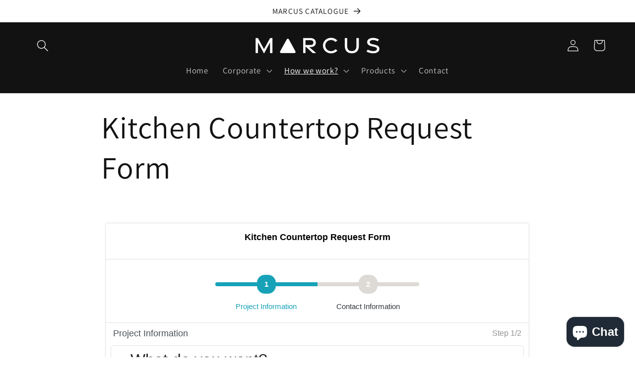

--- FILE ---
content_type: text/html; charset=utf-8
request_url: https://form-builder-dn.pifyapp.com/form/s/5263
body_size: 34357
content:
<!DOCTYPE html>












		
		
		
		
		
		
		
		
	
		
		
		
		
		
		
		
		
	
		
		
		
		
		
		
		
		
	
		
		
		
		
		
		
		
		
	
		
		
		
		
		
		
		
		
	
		
		
		
		
		
		
		
		
	
		
		
		
		
		
		
		
		
	
		
		
		
		
		
		
		
		
	
		
		
		
		
		
		
		
		
	
		
		
		
		
		
		
		
		
	
		
		
		
		
		
		
		
		
	
		
		
		
		
		
		
		
		
	
		
		
		
		
		
		
		
		
	
		
		
		
		
		
		
		
		
	
		
		
		
		
		
		
		
		
	
		
		
		
		
		
		
		
		
	
		
		
		
		
		
		
		
		
	
		
		
		
		
		
		
		
		
	
		
		
		
		
		
		
		
		
	
		
		
		
		
		
		
		
		
	
		
		
		
		
		
		
		
		
	
		
		
		
		
		
		
		
		
	
		
		
		
		
		
		
		
		
	
		
		
		
		
		
		
		
		
	
		
		
		
		
		
		
		
		
	
		
		
		
		
		
		
		
		
	
		
		
		
		
		
		
		
		
	
		
		
		
		
		
		
		
			
		
		
	
		
		
		
		
		
		
		
		
	
		
		
		
		
		
		
		
		
	
		
		
		
		
			
		
		
		
		
		
	
		
		
		
		
		
		
		
		
	
		
		
		
		
		
		
		
		
	

<html lang="en">
	
	<head>
		<meta charset="utf-8">
		<meta name="viewport" content="width=device-width, initial-scale=1">
		<meta http-equiv="x-ua-compatible" content="ie=edge">

		<title>Kitchen Countertop Request Form</title>
		<link rel="icon" href="/assets/images/favicon.ico?v=4.0" type="image/x-icon">
		<link rel="stylesheet" href="/assets/css/base.min.css">
		
		<!-- Form style -->
		<link rel="stylesheet" href="/assets/css/form-submit.css?v=12.8">
		
		<!-- upload -->
		<link rel="stylesheet" href="/assets/plugins/pekeUpload-master/css/custom.css?v=1.3">
		
		
		
		
		
		<!-- jQuery -->
		<script src="/assets/plugins/jquery/jquery.min.js"></script>
		
		
		
		<style>
			body{
				background:transparent !important;
			}
			.form-body{
				background-color: transparent;
				
				font-family: 'Source Sans Pro', sans-serif;
				
				
				border-radius: 4px;
				
			}
			#form-wrapper{
				padding-left: 0;
				padding-right: 0;
				
				
					font-size: 15px;
				
				
				
				
				background-color:#ffffff !important;
				
				
				border:1px solid #e1dddd;
				
				
				border-radius: 4px;
				
				
			}
			.content-wrapper{
				background:none;
			}
			.form-header{
				
					background-color:#ffffff !important;
					color:#000000 !important;
					padding-bottom: 20px;
				

				
				border-top-left-radius: 4px;
				border-top-right-radius: 4px;
				
				
				border-bottom: 1px solid rgba(0,0,0,.125);
				
				
				text-align:center !important;
				
			}
			
			
				@media screen and (max-width: 768px) {
				.form-header {
					padding-bottom: 20px !important;
				}
			   }
			
			.form-header-description{
				
				color:#000000 !important;
				
				
				text-align:center !important;
				
			}
			.form-wrap,.form-wrap .form-control{
				
				
				color:#212529;
				
			}
			.form-wrap select,.form-wrap .select2-selection__rendered, .form-wrap .card-custom-control, .select2-results__option{
				
			}
			.select2-container--default .select2-results__option--highlighted[aria-selected], .select2-container--default .select2-results__option--highlighted[aria-selected]:hover{
				    color: #fff !important;
			}
			
			label.attribute-title{
				
			}
			.form-wrap input, .form-wrap textarea, .form-wrap select{
				
				background-color:#ffffff;
				
				
				border-color:#ced4da !important;
				
			}
			.select2-selection--single, .select2-selection--multiple{
				
					background-color:#ffffff !important;
				
				
				border-color:#ced4da !important;
				
			}
			.note-editor.note-airframe .note-editing-area .note-editable, .note-editor.note-frame .note-editing-area .note-editable{
				
					background-color:#ffffff !important;
				
			}
			.input-group-prepend .input-group-text{
				
				border-color:#ced4da !important;
				
			}
			.form-wrap .input-group .input-group-text{
				
				background-color:#ffffff;
				
			}
			.form-wrap input:focus, .form-wrap textarea:focus, .form-wrap select:focus{
				
				background-color:#ffffff;
				
			}
			.form-footer .btn-submit{
				
				
				  
				  margin:0 auto !important;
				  
				
			}
			
			
				.form-wrap .attribute-item{display:none;}
				.form-wrap .step-e6c18100-3e15-4889-a70d-c9c54553d9ea{
					display:block;
				}
				
				
				.form-steps-guide{
					background-color:#ffffff;
					border-top-left-radius:4px;
					border-top-right-radius:4px;
				}
				.form-steps-guide .step-text .step-name{
					color:#33383d;
				}
				.form-steps-guide .step-text .step-description{
					color:#686767;
				}
				.form-steps-guide .form-step-item .step-sign-num{
					color:#ffffff;
				}
				.form-steps-guide .form-step-item.done .step-sign-num{
					background-color: #93cf5d;
				}
				.form-steps-guide .form-step-item.done .step-sign-line{
					background-color: #93cf5d;
				}
				.form-steps-guide .form-step-item.done .step-name,.form-steps-guide .form-step-item.done .step-description{
					color: #93cf5d !important;
				}
				.form-steps-guide .form-step-item.current .step-sign-num{
					background-color: #17a2b8;
				}
				.form-steps-guide .form-step-item.current .step-sign-line{
					background-color: #17a2b8;
				}
				.form-steps-guide .form-step-item.current .step-name,.form-steps-guide .form-step-item.current .step-description{
					color: #17a2b8;
				}
				.form-steps-guide .form-step-item.undone .step-sign-num{
					background-color: #dddad6;
				}
				.form-steps-guide .form-step-item.undone .step-sign-line{
					background-color: #dddad6;
				}
				.form-current-step-info .current-step-name{
					color:#495057;
				}
				.form-current-step-info .current-step-num{
					color:#939292;
				}
				.form-attributes.form-step-body{
					background-color: #ffffff;
				}
				.form-steps-opertion .step-button{
					color:#ffffff;
					background-color: #17a2b8;
					border-color: #17a2b8;
				}
				@media screen and (max-width: 768px) {
					.form-steps-opertion .step-button{
						width: 100%;
						margin: 5px 0;
					}
				}
				.form-steps-opertion button:active {
					color:#ffffff;
					background-color: #17a2b8 !important;
					border-color: #17a2b8 !important;
					opacity:0.8;
				}
					
						 
					
				
				
			
			
			
				
				
				
				.btnSubmit{
					border-radius:4px !important;
					font-size: 15px;
				}
				
				
				
			
			
			
			
			.form-attributes .input-group .input-group-text{
				border-top-left-radius:4px;
				border-bottom-left-radius:4px;
			}
			.form-attributes input.form-control{
				border-radius:4px;
			}
			.form-attributes select.form-control{
				border-radius:4px;
			}
			.form-attributes textarea.form-control{
				border-radius:4px;
			}
			.form-attributes .input-group-prepend + input{
				border-top-left-radius:4px;
				border-bottom-left-radius:4px;
			}
			.form-attributes .input-group-prepend + select{
				border-top-left-radius:4px;
				border-bottom-left-radius:4px;
			}
			.select2-selection{
				border-top-right-radius:4px !important;
				border-bottom-right-radius:4px !important;
			}
			
			
			input.irs-hidden-input{
				border-color: transparent !important;
			}
		</style>
		<style>
		   
		</style>
		<style>
	
		
	
</style>
<script>
	$(document).ready(function(){
		
			
		
		
	});
	
</script>
		
		<script>
			
			function redirect(){
				var redirectToPage="";
				if(redirectToPage.indexOf('http')<0){
					redirectToPage="http://"+redirectToPage;
				}
				 if (self != top) { 
					 window.parent.postMessage('{"redirect":"'+redirectToPage+'"}', "*"); 
				 }
				 else{
					 //不在iframe中
					 window.location.href=redirectToPage;
				 }
			}
			

		</script>
		<script>
			
		</script>
		
	</head>
	<body class="hold-transition sidebar-mini" >
		<div class="wrapper">

			<!-- Content Wrapper. Contains page content -->
			<div class="content-wrapper">
				
				<!-- Main content -->
				<div class="content">
					<div class="container-fluid">
						<div class="row">
							<div id="form-wrapper" class="col-lg-9 form-wrapper">
								
								<div class="form-body" style="margin-bottom:0;">
									<div class=" form-header" id="form-header-5263" style="  position: relative; display:block">
									
										<div class="form-header-title" >Kitchen Countertop Request Form</div>
										<div class="form-header-description"></div>
										<input id="form-id" type="hidden" value="5263"/>
										<input id="form-name" type="hidden" value="Kitchen Countertop Request Form" />
									</div>
								   	
									
									<div class="card-body form-content">
									
										<div class="form-wrap">
											<form id="myform">
											   
													<div id="form-steps-guide-wrap" class="form-steps-guide">
														
															
																
																<div class="form-step-item current" step-code="e6c18100-3e15-4889-a70d-c9c54553d9ea" is-summary="false">
																	<div class="step-sign">
																		<div class="step-sign-line">
																		</div>
																		<div class="step-sign-num">1
																		</div>
																		<div class="step-sign-line">
																		</div>
																	</div>
																	<div class="step-text">
																		<div class="step-name">Project Information</div>
																		<div class="step-description"></div>
																	</div>
																</div>
															
																
																<div class="form-step-item undone" step-code="0ddfba79-24ff-40aa-9e86-1a522551d828" is-summary="false">
																	<div class="step-sign">
																		<div class="step-sign-line">
																		</div>
																		<div class="step-sign-num">2
																		</div>
																		<div class="step-sign-line">
																		</div>
																	</div>
																	<div class="step-text">
																		<div class="step-name">Contact Information</div>
																		<div class="step-description"></div>
																	</div>
																</div>
															
														
													</div>
													
													<div class="form-current-step-info">
														<div class="current-step-name">Project Information</div>
														<div class="current-step-num"><span>Step</span> <span class="step-current-num">1</span>/<span class="step-total-num">2</span></div>
													</div>
											   
												
													<div class="form-attributes form-step-body">
													
														
														
															<div id="attribute-28bf11a6-dd0e-4714-bae7-0787fd7b370b" attribute-type="heading" attribute-code="28bf11a6-dd0e-4714-bae7-0787fd7b370b" class="attribute-item control-item step-e6c18100-3e15-4889-a70d-c9c54553d9ea heading-section" style="width:100%" step-code="e6c18100-3e15-4889-a70d-c9c54553d9ea" show-in-email="false">
	<h2 class="heading" style="margin:0px 0px 0px 0px;text-align:left;"> What do you want?</h2>
</div>
														
													
														
														
															<div id="attribute-5adf41b2-75c9-4d97-a792-474f520b86dc" attribute-type="rbimg" attribute-code="5adf41b2-75c9-4d97-a792-474f520b86dc" class="attribute-item control-item  step-e6c18100-3e15-4889-a70d-c9c54553d9ea" style="width:100%" step-code="e6c18100-3e15-4889-a70d-c9c54553d9ea">
																<div class="title">
																	<label class="attribute-title">Select one</label> <span class="req-mark">*</span>
																</div>
																<label class="dec"></label>
																
																	<div class="row ctrl-img-radio" style="flex-wrap: nowrap">
																		
																		
																			
																			<div option-code="4c39660f-3c5f-4e52-9fc6-444fecbc7bb2" class="custom-radio custom-radio-image" style="">
																			<div class="option-image"><img data-src="https://form-builder-dn.pifyapp.com/files/202305/202305190747331.png" src="https://form-builder.pifyapp.com/assets/images/loading.gif?v=4.6"/></div>
																			<div class="option-select">
																				<input class="custom-control-input attribute-image-radio" type="radio" option-code="4c39660f-3c5f-4e52-9fc6-444fecbc7bb2" option-name="A" id="image-radio-5adf41b2-75c9-4d97-a792-474f520b86dc-0" name="image-radio-5adf41b2-75c9-4d97-a792-474f520b86dc" aria-label="A"  required >
																				<label for="image-radio-5adf41b2-75c9-4d97-a792-474f520b86dc-0" class="custom-control-label">A</label>
																			</div>
																			
																			</div>
																		
																			
																			<div option-code="69386d99-77b3-4d95-8598-4111e45e78f1" class="custom-radio custom-radio-image" style="">
																			<div class="option-image"><img data-src="https://form-builder-dn.pifyapp.com/files/202305/202305190747402.png" src="https://form-builder.pifyapp.com/assets/images/loading.gif?v=4.6"/></div>
																			<div class="option-select">
																				<input class="custom-control-input attribute-image-radio" type="radio" option-code="69386d99-77b3-4d95-8598-4111e45e78f1" option-name="B" id="image-radio-5adf41b2-75c9-4d97-a792-474f520b86dc-1" name="image-radio-5adf41b2-75c9-4d97-a792-474f520b86dc" aria-label="B"  required >
																				<label for="image-radio-5adf41b2-75c9-4d97-a792-474f520b86dc-1" class="custom-control-label">B</label>
																			</div>
																			
																			</div>
																		
																			
																			<div option-code="55194dd8-2641-4780-b0b5-a9d3d6c66a55" class="custom-radio custom-radio-image" style="">
																			<div class="option-image"><img data-src="https://form-builder-dn.pifyapp.com/files/202305/202305190747523.png" src="https://form-builder.pifyapp.com/assets/images/loading.gif?v=4.6"/></div>
																			<div class="option-select">
																				<input class="custom-control-input attribute-image-radio" type="radio" option-code="55194dd8-2641-4780-b0b5-a9d3d6c66a55" option-name="C" id="image-radio-5adf41b2-75c9-4d97-a792-474f520b86dc-2" name="image-radio-5adf41b2-75c9-4d97-a792-474f520b86dc" aria-label="C"  required >
																				<label for="image-radio-5adf41b2-75c9-4d97-a792-474f520b86dc-2" class="custom-control-label">C</label>
																			</div>
																			
																			</div>
																		
																	</div>
																	
																
																

															</div>  
														
													
														
														
														<div id="attribute-87c74de9-a17d-40c6-973c-ee5d6c9e2657" attribute-type="spacer" attribute-code="87c74de9-a17d-40c6-973c-ee5d6c9e2657" class="attribute-item control-item spacer step-e6c18100-3e15-4889-a70d-c9c54553d9ea" style="height:20px;width:100%" step-code="e6c18100-3e15-4889-a70d-c9c54553d9ea"></div>
														
													
														
														
															<div id="attribute-b777630e-5c78-4e9a-80cf-e0dba69f3430" attribute-type="rb" attribute-code="b777630e-5c78-4e9a-80cf-e0dba69f3430" class="attribute-item control-item step-e6c18100-3e15-4889-a70d-c9c54553d9ea" style="width:100%" step-code="e6c18100-3e15-4889-a70d-c9c54553d9ea">
																<div class="title">
																	<label class="attribute-title">Select Material</label> <span class="req-mark">*</span>
																</div>
													<label class="dec" id="desc-b777630e-5c78-4e9a-80cf-e0dba69f3430"></label>
																
																	<div class="radio-options radio-options-b777630e-5c78-4e9a-80cf-e0dba69f3430 custom-option-flex">
																		
																		
																			
																			<div class="custom-control custom-radio custom-option-horizontally">
																			<input class="custom-control-input attribute-radio" type="radio" option-code="50fadc42-38bc-411b-aa04-6d1d9adfa0df" option-name="Porcelain" id="customRadio-b777630e-5c78-4e9a-80cf-e0dba69f3430-0" name="customRadio-b777630e-5c78-4e9a-80cf-e0dba69f3430"  required >
																			<label for="customRadio-b777630e-5c78-4e9a-80cf-e0dba69f3430-0" class="custom-control-label">Porcelain</label>
																			</div>
																		
																			
																			<div class="custom-control custom-radio custom-option-horizontally">
																			<input class="custom-control-input attribute-radio" type="radio" option-code="5d35eaad-39d1-4f9e-a422-557e180d71a1" option-name="Quartz" id="customRadio-b777630e-5c78-4e9a-80cf-e0dba69f3430-1" name="customRadio-b777630e-5c78-4e9a-80cf-e0dba69f3430"  required >
																			<label for="customRadio-b777630e-5c78-4e9a-80cf-e0dba69f3430-1" class="custom-control-label">Quartz</label>
																			</div>
																		
																			
																			<div class="custom-control custom-radio custom-option-horizontally">
																			<input class="custom-control-input attribute-radio" type="radio" option-code="86d08b19-d14f-4e82-9a75-1397db5f3426" option-name="Natural Stone" id="customRadio-b777630e-5c78-4e9a-80cf-e0dba69f3430-2" name="customRadio-b777630e-5c78-4e9a-80cf-e0dba69f3430"  required >
																			<label for="customRadio-b777630e-5c78-4e9a-80cf-e0dba69f3430-2" class="custom-control-label">Natural Stone</label>
																			</div>
																		
																		<style>
																			.radio-options-b777630e-5c78-4e9a-80cf-e0dba69f3430 label.error{
																				display: block;
																				position: absolute;
																				left: 0px;
																				top: 81px;
																			}
																		</style>
																	</div>
																	
																
															</div>   
														
													
														
														
															<div id="attribute-53214ac0-66d8-4d41-a649-5c37f2b9e220" attribute-type="rt" attribute-code="53214ac0-66d8-4d41-a649-5c37f2b9e220" class="attribute-item control-item step-e6c18100-3e15-4889-a70d-c9c54553d9ea" style="width:33.33%" step-code="e6c18100-3e15-4889-a70d-c9c54553d9ea">
																
																	<div class="rich-text-content">
																		<p><a href="https://marcusproject.com/pages/porcelain" target="_blank"><b>PORCELAIN</b></a><b></b></p>
																	</div>
																	
															</div>
														
													
														
														
															<div id="attribute-44c33823-6f38-4e5d-a474-86b8200e4cf6" attribute-type="rt" attribute-code="44c33823-6f38-4e5d-a474-86b8200e4cf6" class="attribute-item control-item step-e6c18100-3e15-4889-a70d-c9c54553d9ea" style="width:33.33%" step-code="e6c18100-3e15-4889-a70d-c9c54553d9ea">
																
																	<div class="rich-text-content">
																		<b><a href="https://marcusproject.com/pages/quartz" target="_blank">QUARTZ</a></b>
																	</div>
																	
															</div>
														
													
														
														
															<div id="attribute-e0836370-b147-4064-9d40-b0b1081c16ca" attribute-type="rt" attribute-code="e0836370-b147-4064-9d40-b0b1081c16ca" class="attribute-item control-item step-e6c18100-3e15-4889-a70d-c9c54553d9ea" style="width:33.33%" step-code="e6c18100-3e15-4889-a70d-c9c54553d9ea">
																
																	<div class="rich-text-content">
																		<b><a href="https://marcusproject.com/pages/natural-stone" target="_blank">NATURAL STONE</a></b>
																	</div>
																	
															</div>
														
													
														
														
														<div id="attribute-2c9afd55-e536-4cc7-bdbb-0d0d589cb536" attribute-type="spacer" attribute-code="2c9afd55-e536-4cc7-bdbb-0d0d589cb536" class="attribute-item control-item spacer step-e6c18100-3e15-4889-a70d-c9c54553d9ea" style="height:20px;width:100%" step-code="e6c18100-3e15-4889-a70d-c9c54553d9ea"></div>
														
													
														
														
															<div id="attribute-f8f884c8-955b-4225-89cb-a15cc651a123" attribute-type="heading" attribute-code="f8f884c8-955b-4225-89cb-a15cc651a123" class="attribute-item control-item step-e6c18100-3e15-4889-a70d-c9c54553d9ea heading-section" style="width:100%" step-code="e6c18100-3e15-4889-a70d-c9c54553d9ea" show-in-email="false">
	<h4 class="heading" style="margin:0px 0px 0px 0px;text-align:left;"> Please select your material these links then continue to fill your form.</h4>
</div>
														
													
														
														
															<div id="attribute-a9a122c4-2347-44fc-b2e4-d8d3c8187305" attribute-type="stb" attribute-code="a9a122c4-2347-44fc-b2e4-d8d3c8187305" class="attribute-item control-item  step-e6c18100-3e15-4889-a70d-c9c54553d9ea" style="width:100%" step-code="e6c18100-3e15-4889-a70d-c9c54553d9ea">
																<div class="title">
																	<label class="attribute-title" for="txt-a9a122c4-2347-44fc-b2e4-d8d3c8187305">Name of the stone</label> <span class="req-mark">*</span>
																</div>
																<label class="dec" id="desc-a9a122c4-2347-44fc-b2e4-d8d3c8187305"></label>
																<div class="input-group mb-3 input-group-custom" style="width: 70%">
																  
																  <input id="txt-a9a122c4-2347-44fc-b2e4-d8d3c8187305" name="txt-a9a122c4-2347-44fc-b2e4-d8d3c8187305" placeholder="" type="text" class="attribute-text form-control" required aria-label="Name of the stone"  aria-required=true />
																</div>
															</div>
														
													
														
														
														<div id="attribute-c9b140be-cef9-4ba5-86bb-4849cb48d0d1" attribute-type="spacer" attribute-code="c9b140be-cef9-4ba5-86bb-4849cb48d0d1" class="attribute-item control-item spacer step-e6c18100-3e15-4889-a70d-c9c54553d9ea" style="height:20px;width:100%" step-code="e6c18100-3e15-4889-a70d-c9c54553d9ea"></div>
														
													
														
														
															<div id="attribute-876e08cc-ba12-412d-97c1-26fdd12c17f6" attribute-type="heading" attribute-code="876e08cc-ba12-412d-97c1-26fdd12c17f6" class="attribute-item control-item step-e6c18100-3e15-4889-a70d-c9c54553d9ea heading-section" style="width:100%" step-code="e6c18100-3e15-4889-a70d-c9c54553d9ea" show-in-email="false">
	<h3 class="heading" style="margin:0px 0px 0px 0px;text-align:left;"> Dimensions</h3>
</div>
														
													
														
														
															<div id="attribute-44144978-1f01-4c83-9707-f88ca639fd6f" attribute-type="simg" attribute-code="44144978-1f01-4c83-9707-f88ca639fd6f" class="attribute-item control-item str-static-img  step-e6c18100-3e15-4889-a70d-c9c54553d9ea" style="width:100%" step-code="e6c18100-3e15-4889-a70d-c9c54553d9ea">
																<div class="static-img">
																	
																	<img src="https://form-builder.pifyapp.com/assets/images/loading.gif?v=4.6" data-src="https://form-builder-dn.pifyapp.com/files/202303/20230410055032dimensions.jpg" style=""/>
																	
																</div>
																<div class="img-caption"></div>
																

															</div>  
														
													
														
														
															<div id="attribute-09c9692f-d77a-4b74-92ab-c757ab0f82cf" attribute-type="stb" attribute-code="09c9692f-d77a-4b74-92ab-c757ab0f82cf" class="attribute-item control-item  step-e6c18100-3e15-4889-a70d-c9c54553d9ea" style="width:50%" step-code="e6c18100-3e15-4889-a70d-c9c54553d9ea">
																<div class="title">
																	<label class="attribute-title" for="txt-09c9692f-d77a-4b74-92ab-c757ab0f82cf">Width</label> 
																</div>
																<label class="dec" id="desc-09c9692f-d77a-4b74-92ab-c757ab0f82cf"></label>
																<div class="input-group mb-3 input-group-custom" style="width: 100%">
																  
																  <input id="txt-09c9692f-d77a-4b74-92ab-c757ab0f82cf" name="txt-09c9692f-d77a-4b74-92ab-c757ab0f82cf" placeholder="" type="text" class="attribute-text form-control"  aria-label="Width"   />
																</div>
															</div>
														
													
														
														
															<div id="attribute-e44a1ab9-97f8-4498-b807-646a47446cea" attribute-type="rb" attribute-code="e44a1ab9-97f8-4498-b807-646a47446cea" class="attribute-item control-item step-e6c18100-3e15-4889-a70d-c9c54553d9ea" style="width:50%" step-code="e6c18100-3e15-4889-a70d-c9c54553d9ea">
																<div class="title">
																	<label class="attribute-title">CM or INCH</label> <span class="req-mark">*</span>
																</div>
													<label class="dec" id="desc-e44a1ab9-97f8-4498-b807-646a47446cea"></label>
																
																	<div class="radio-options radio-options-e44a1ab9-97f8-4498-b807-646a47446cea ">
																		
																		
																			
																			<div class="custom-control custom-radio ">
																			<input class="custom-control-input attribute-radio" type="radio" option-code="7663cb62-1cee-42ee-811f-42d5e14469d6" option-name="CM" id="customRadio-e44a1ab9-97f8-4498-b807-646a47446cea-0" name="customRadio-e44a1ab9-97f8-4498-b807-646a47446cea"  required >
																			<label for="customRadio-e44a1ab9-97f8-4498-b807-646a47446cea-0" class="custom-control-label">CM</label>
																			</div>
																		
																			
																			<div class="custom-control custom-radio ">
																			<input class="custom-control-input attribute-radio" type="radio" option-code="e73c54e9-fb76-4263-a49c-3313577e0855" option-name="INCH" id="customRadio-e44a1ab9-97f8-4498-b807-646a47446cea-1" name="customRadio-e44a1ab9-97f8-4498-b807-646a47446cea"  required >
																			<label for="customRadio-e44a1ab9-97f8-4498-b807-646a47446cea-1" class="custom-control-label">INCH</label>
																			</div>
																		
																		<style>
																			.radio-options-e44a1ab9-97f8-4498-b807-646a47446cea label.error{
																				display: block;
																				position: absolute;
																				left: 0px;
																				top: 54px;
																			}
																		</style>
																	</div>
																	
																
															</div>   
														
													
														
														
															<div id="attribute-98d1fda9-140c-4af5-bf36-cab96a0949fa" attribute-type="stb" attribute-code="98d1fda9-140c-4af5-bf36-cab96a0949fa" class="attribute-item control-item  step-e6c18100-3e15-4889-a70d-c9c54553d9ea" style="width:50%" step-code="e6c18100-3e15-4889-a70d-c9c54553d9ea">
																<div class="title">
																	<label class="attribute-title" for="txt-98d1fda9-140c-4af5-bf36-cab96a0949fa">Depth</label> 
																</div>
																<label class="dec" id="desc-98d1fda9-140c-4af5-bf36-cab96a0949fa"></label>
																<div class="input-group mb-3 input-group-custom" style="width: 100%">
																  
																  <input id="txt-98d1fda9-140c-4af5-bf36-cab96a0949fa" name="txt-98d1fda9-140c-4af5-bf36-cab96a0949fa" placeholder="" type="text" class="attribute-text form-control"  aria-label="Depth"   />
																</div>
															</div>
														
													
														
														
															<div id="attribute-224d554c-d3a8-499f-ba4b-41896796041d" attribute-type="rb" attribute-code="224d554c-d3a8-499f-ba4b-41896796041d" class="attribute-item control-item step-e6c18100-3e15-4889-a70d-c9c54553d9ea" style="width:50%" step-code="e6c18100-3e15-4889-a70d-c9c54553d9ea">
																<div class="title">
																	<label class="attribute-title">CM or INCH</label> <span class="req-mark">*</span>
																</div>
													<label class="dec" id="desc-224d554c-d3a8-499f-ba4b-41896796041d"></label>
																
																	<div class="radio-options radio-options-224d554c-d3a8-499f-ba4b-41896796041d ">
																		
																		
																			
																			<div class="custom-control custom-radio ">
																			<input class="custom-control-input attribute-radio" type="radio" option-code="651ef3b5-ce12-44d8-a3df-9dd8107c3180" option-name="CM" id="customRadio-224d554c-d3a8-499f-ba4b-41896796041d-0" name="customRadio-224d554c-d3a8-499f-ba4b-41896796041d"  required >
																			<label for="customRadio-224d554c-d3a8-499f-ba4b-41896796041d-0" class="custom-control-label">CM</label>
																			</div>
																		
																			
																			<div class="custom-control custom-radio ">
																			<input class="custom-control-input attribute-radio" type="radio" option-code="ef74f78b-4516-44bc-bfee-fdd566055442" option-name="INCH" id="customRadio-224d554c-d3a8-499f-ba4b-41896796041d-1" name="customRadio-224d554c-d3a8-499f-ba4b-41896796041d"  required >
																			<label for="customRadio-224d554c-d3a8-499f-ba4b-41896796041d-1" class="custom-control-label">INCH</label>
																			</div>
																		
																		<style>
																			.radio-options-224d554c-d3a8-499f-ba4b-41896796041d label.error{
																				display: block;
																				position: absolute;
																				left: 0px;
																				top: 54px;
																			}
																		</style>
																	</div>
																	
																
															</div>   
														
													
														
														
															<div id="attribute-4d1487e1-9350-45f4-8974-c37364419ac8" attribute-type="stb" attribute-code="4d1487e1-9350-45f4-8974-c37364419ac8" class="attribute-item control-item  step-e6c18100-3e15-4889-a70d-c9c54553d9ea" style="width:50%" step-code="e6c18100-3e15-4889-a70d-c9c54553d9ea">
																<div class="title">
																	<label class="attribute-title" for="txt-4d1487e1-9350-45f4-8974-c37364419ac8">Height</label> 
																</div>
																<label class="dec" id="desc-4d1487e1-9350-45f4-8974-c37364419ac8"></label>
																<div class="input-group mb-3 input-group-custom" style="width: 100%">
																  
																  <input id="txt-4d1487e1-9350-45f4-8974-c37364419ac8" name="txt-4d1487e1-9350-45f4-8974-c37364419ac8" placeholder="" type="text" class="attribute-text form-control"  aria-label="Height"   />
																</div>
															</div>
														
													
														
														
															<div id="attribute-b71ceaaa-0c6f-4765-8ccf-84f8ca6f4631" attribute-type="rb" attribute-code="b71ceaaa-0c6f-4765-8ccf-84f8ca6f4631" class="attribute-item control-item step-e6c18100-3e15-4889-a70d-c9c54553d9ea" style="width:50%" step-code="e6c18100-3e15-4889-a70d-c9c54553d9ea">
																<div class="title">
																	<label class="attribute-title">CM or INCH</label> <span class="req-mark">*</span>
																</div>
													<label class="dec" id="desc-b71ceaaa-0c6f-4765-8ccf-84f8ca6f4631"></label>
																
																	<div class="radio-options radio-options-b71ceaaa-0c6f-4765-8ccf-84f8ca6f4631 ">
																		
																		
																			
																			<div class="custom-control custom-radio ">
																			<input class="custom-control-input attribute-radio" type="radio" option-code="dbc03101-1f09-4141-b61b-547f817098db" option-name="CM" id="customRadio-b71ceaaa-0c6f-4765-8ccf-84f8ca6f4631-0" name="customRadio-b71ceaaa-0c6f-4765-8ccf-84f8ca6f4631"  required >
																			<label for="customRadio-b71ceaaa-0c6f-4765-8ccf-84f8ca6f4631-0" class="custom-control-label">CM</label>
																			</div>
																		
																			
																			<div class="custom-control custom-radio ">
																			<input class="custom-control-input attribute-radio" type="radio" option-code="dda0550b-7c89-48a8-984b-e5c2abc4bdab" option-name="INCH" id="customRadio-b71ceaaa-0c6f-4765-8ccf-84f8ca6f4631-1" name="customRadio-b71ceaaa-0c6f-4765-8ccf-84f8ca6f4631"  required >
																			<label for="customRadio-b71ceaaa-0c6f-4765-8ccf-84f8ca6f4631-1" class="custom-control-label">INCH</label>
																			</div>
																		
																		<style>
																			.radio-options-b71ceaaa-0c6f-4765-8ccf-84f8ca6f4631 label.error{
																				display: block;
																				position: absolute;
																				left: 0px;
																				top: 54px;
																			}
																		</style>
																	</div>
																	
																
															</div>   
														
													
														
														
														<div id="attribute-7cbd9f1b-0b6a-41dc-91de-e563c2da9485" attribute-type="spacer" attribute-code="7cbd9f1b-0b6a-41dc-91de-e563c2da9485" class="attribute-item control-item spacer step-e6c18100-3e15-4889-a70d-c9c54553d9ea" style="height:20px;width:100%" step-code="e6c18100-3e15-4889-a70d-c9c54553d9ea"></div>
														
													
														
														
															<div id="attribute-1b2d5a19-9626-45d4-b6f2-e1d9548e0653" attribute-type="rb" attribute-code="1b2d5a19-9626-45d4-b6f2-e1d9548e0653" class="attribute-item control-item step-e6c18100-3e15-4889-a70d-c9c54553d9ea" style="width:100%" step-code="e6c18100-3e15-4889-a70d-c9c54553d9ea">
																<div class="title">
																	<label class="attribute-title">ISLAND</label> <span class="req-mark">*</span>
																</div>
													<label class="dec" id="desc-1b2d5a19-9626-45d4-b6f2-e1d9548e0653">If your answer is yes, please enter your dimensions below.</label>
																
																	<div class="radio-options radio-options-1b2d5a19-9626-45d4-b6f2-e1d9548e0653 ">
																		
																		
																			
																			<div class="custom-control custom-radio ">
																			<input class="custom-control-input attribute-radio" type="radio" option-code="03182c52-ac68-4507-bc4d-0b3a235f2fa4" option-name="YES" id="customRadio-1b2d5a19-9626-45d4-b6f2-e1d9548e0653-0" name="customRadio-1b2d5a19-9626-45d4-b6f2-e1d9548e0653"  required aria-describedby=&#34;desc-1b2d5a19-9626-45d4-b6f2-e1d9548e0653&#34;>
																			<label for="customRadio-1b2d5a19-9626-45d4-b6f2-e1d9548e0653-0" class="custom-control-label">YES</label>
																			</div>
																		
																			
																			<div class="custom-control custom-radio ">
																			<input class="custom-control-input attribute-radio" type="radio" option-code="1c7b4b8d-2be0-4e02-9ff5-1d7d103772b8" option-name="NO" id="customRadio-1b2d5a19-9626-45d4-b6f2-e1d9548e0653-1" name="customRadio-1b2d5a19-9626-45d4-b6f2-e1d9548e0653"  required aria-describedby=&#34;desc-1b2d5a19-9626-45d4-b6f2-e1d9548e0653&#34;>
																			<label for="customRadio-1b2d5a19-9626-45d4-b6f2-e1d9548e0653-1" class="custom-control-label">NO</label>
																			</div>
																		
																		<style>
																			.radio-options-1b2d5a19-9626-45d4-b6f2-e1d9548e0653 label.error{
																				display: block;
																				position: absolute;
																				left: 0px;
																				top: 54px;
																			}
																		</style>
																	</div>
																	
																
															</div>   
														
													
														
														
															<div id="attribute-ac4686a2-2925-4a21-94f5-bb1c48399ed4" attribute-type="stb" attribute-code="ac4686a2-2925-4a21-94f5-bb1c48399ed4" class="attribute-item control-item  step-e6c18100-3e15-4889-a70d-c9c54553d9ea" style="width:50%" step-code="e6c18100-3e15-4889-a70d-c9c54553d9ea">
																<div class="title">
																	<label class="attribute-title" for="txt-ac4686a2-2925-4a21-94f5-bb1c48399ed4">Island Width</label> 
																</div>
																<label class="dec" id="desc-ac4686a2-2925-4a21-94f5-bb1c48399ed4"></label>
																<div class="input-group mb-3 input-group-custom" style="width: 50%">
																  
																  <input id="txt-ac4686a2-2925-4a21-94f5-bb1c48399ed4" name="txt-ac4686a2-2925-4a21-94f5-bb1c48399ed4" placeholder="" type="text" class="attribute-text form-control"  aria-label="Island Width"   />
																</div>
															</div>
														
													
														
														
															<div id="attribute-a0503878-8593-4418-9a1b-f3ecfc75430a" attribute-type="rb" attribute-code="a0503878-8593-4418-9a1b-f3ecfc75430a" class="attribute-item control-item step-e6c18100-3e15-4889-a70d-c9c54553d9ea" style="width:50%" step-code="e6c18100-3e15-4889-a70d-c9c54553d9ea">
																<div class="title">
																	<label class="attribute-title">CM or INCH</label> 
																</div>
													<label class="dec" id="desc-a0503878-8593-4418-9a1b-f3ecfc75430a"></label>
																
																	<div class="radio-options radio-options-a0503878-8593-4418-9a1b-f3ecfc75430a ">
																		
																		
																			
																			<div class="custom-control custom-radio ">
																			<input class="custom-control-input attribute-radio" type="radio" option-code="2a5bba98-362e-4737-ab57-111487ca3fee" option-name="CM" id="customRadio-a0503878-8593-4418-9a1b-f3ecfc75430a-0" name="customRadio-a0503878-8593-4418-9a1b-f3ecfc75430a"   >
																			<label for="customRadio-a0503878-8593-4418-9a1b-f3ecfc75430a-0" class="custom-control-label">CM</label>
																			</div>
																		
																			
																			<div class="custom-control custom-radio ">
																			<input class="custom-control-input attribute-radio" type="radio" option-code="e48a3dcf-52a6-4868-97b5-229a7b04f0ce" option-name="INCH" id="customRadio-a0503878-8593-4418-9a1b-f3ecfc75430a-1" name="customRadio-a0503878-8593-4418-9a1b-f3ecfc75430a"   >
																			<label for="customRadio-a0503878-8593-4418-9a1b-f3ecfc75430a-1" class="custom-control-label">INCH</label>
																			</div>
																		
																		<style>
																			.radio-options-a0503878-8593-4418-9a1b-f3ecfc75430a label.error{
																				display: block;
																				position: absolute;
																				left: 0px;
																				top: 54px;
																			}
																		</style>
																	</div>
																	
																
															</div>   
														
													
														
														
															<div id="attribute-25cd05e8-07fc-4970-aa77-e310e102b846" attribute-type="stb" attribute-code="25cd05e8-07fc-4970-aa77-e310e102b846" class="attribute-item control-item  step-e6c18100-3e15-4889-a70d-c9c54553d9ea" style="width:50%" step-code="e6c18100-3e15-4889-a70d-c9c54553d9ea">
																<div class="title">
																	<label class="attribute-title" for="txt-25cd05e8-07fc-4970-aa77-e310e102b846">Island Depth</label> 
																</div>
																<label class="dec" id="desc-25cd05e8-07fc-4970-aa77-e310e102b846"></label>
																<div class="input-group mb-3 input-group-custom" style="width: 50%">
																  
																  <input id="txt-25cd05e8-07fc-4970-aa77-e310e102b846" name="txt-25cd05e8-07fc-4970-aa77-e310e102b846" placeholder="" type="text" class="attribute-text form-control"  aria-label="Island Depth"   />
																</div>
															</div>
														
													
														
														
															<div id="attribute-e474058c-f583-4b97-b1f3-760c71facab1" attribute-type="rb" attribute-code="e474058c-f583-4b97-b1f3-760c71facab1" class="attribute-item control-item step-e6c18100-3e15-4889-a70d-c9c54553d9ea" style="width:50%" step-code="e6c18100-3e15-4889-a70d-c9c54553d9ea">
																<div class="title">
																	<label class="attribute-title">CM or INCH</label> 
																</div>
													<label class="dec" id="desc-e474058c-f583-4b97-b1f3-760c71facab1"></label>
																
																	<div class="radio-options radio-options-e474058c-f583-4b97-b1f3-760c71facab1 ">
																		
																		
																			
																			<div class="custom-control custom-radio ">
																			<input class="custom-control-input attribute-radio" type="radio" option-code="b7e66783-66bb-4bcd-b991-fe04598e23ef" option-name="CM" id="customRadio-e474058c-f583-4b97-b1f3-760c71facab1-0" name="customRadio-e474058c-f583-4b97-b1f3-760c71facab1"   >
																			<label for="customRadio-e474058c-f583-4b97-b1f3-760c71facab1-0" class="custom-control-label">CM</label>
																			</div>
																		
																			
																			<div class="custom-control custom-radio ">
																			<input class="custom-control-input attribute-radio" type="radio" option-code="85594fcf-a904-43bf-9361-9323324fe516" option-name="INCH" id="customRadio-e474058c-f583-4b97-b1f3-760c71facab1-1" name="customRadio-e474058c-f583-4b97-b1f3-760c71facab1"   >
																			<label for="customRadio-e474058c-f583-4b97-b1f3-760c71facab1-1" class="custom-control-label">INCH</label>
																			</div>
																		
																		<style>
																			.radio-options-e474058c-f583-4b97-b1f3-760c71facab1 label.error{
																				display: block;
																				position: absolute;
																				left: 0px;
																				top: 54px;
																			}
																		</style>
																	</div>
																	
																
															</div>   
														
													
														
														
															<div id="attribute-020b865a-f87a-4935-9257-189efb172461" attribute-type="stb" attribute-code="020b865a-f87a-4935-9257-189efb172461" class="attribute-item control-item  step-e6c18100-3e15-4889-a70d-c9c54553d9ea" style="width:50%" step-code="e6c18100-3e15-4889-a70d-c9c54553d9ea">
																<div class="title">
																	<label class="attribute-title" for="txt-020b865a-f87a-4935-9257-189efb172461">Island Height</label> 
																</div>
																<label class="dec" id="desc-020b865a-f87a-4935-9257-189efb172461"></label>
																<div class="input-group mb-3 input-group-custom" style="width: 50%">
																  
																  <input id="txt-020b865a-f87a-4935-9257-189efb172461" name="txt-020b865a-f87a-4935-9257-189efb172461" placeholder="" type="text" class="attribute-text form-control"  aria-label="Island Height"   />
																</div>
															</div>
														
													
														
														
															<div id="attribute-e7243b57-06f3-4005-887d-d4a6d629c973" attribute-type="rb" attribute-code="e7243b57-06f3-4005-887d-d4a6d629c973" class="attribute-item control-item step-e6c18100-3e15-4889-a70d-c9c54553d9ea" style="width:50%" step-code="e6c18100-3e15-4889-a70d-c9c54553d9ea">
																<div class="title">
																	<label class="attribute-title">CM or INCH</label> 
																</div>
													<label class="dec" id="desc-e7243b57-06f3-4005-887d-d4a6d629c973"></label>
																
																	<div class="radio-options radio-options-e7243b57-06f3-4005-887d-d4a6d629c973 ">
																		
																		
																			
																			<div class="custom-control custom-radio ">
																			<input class="custom-control-input attribute-radio" type="radio" option-code="835fd7d7-debb-45ec-bd0f-35c96ca9760f" option-name="CM" id="customRadio-e7243b57-06f3-4005-887d-d4a6d629c973-0" name="customRadio-e7243b57-06f3-4005-887d-d4a6d629c973"   >
																			<label for="customRadio-e7243b57-06f3-4005-887d-d4a6d629c973-0" class="custom-control-label">CM</label>
																			</div>
																		
																			
																			<div class="custom-control custom-radio ">
																			<input class="custom-control-input attribute-radio" type="radio" option-code="86416c96-52fb-4b41-9c4d-3729f3bf5491" option-name="INCH" id="customRadio-e7243b57-06f3-4005-887d-d4a6d629c973-1" name="customRadio-e7243b57-06f3-4005-887d-d4a6d629c973"   >
																			<label for="customRadio-e7243b57-06f3-4005-887d-d4a6d629c973-1" class="custom-control-label">INCH</label>
																			</div>
																		
																		<style>
																			.radio-options-e7243b57-06f3-4005-887d-d4a6d629c973 label.error{
																				display: block;
																				position: absolute;
																				left: 0px;
																				top: 54px;
																			}
																		</style>
																	</div>
																	
																
															</div>   
														
													
														
														
															<div id="attribute-d82368fa-c8b8-426d-9366-c7d4379adfdd" attribute-type="file" attribute-code="d82368fa-c8b8-426d-9366-c7d4379adfdd" class="attribute-item control-item file-upload-item step-e6c18100-3e15-4889-a70d-c9c54553d9ea" style="width:100%" step-code="e6c18100-3e15-4889-a70d-c9c54553d9ea">
																<div class="title">
																			<label class="attribute-title" >Add Image & Project</label> 
																		</div>
																		<label class="dec" id="desc-d82368fa-c8b8-426d-9366-c7d4379adfdd">Please add the images of design or drawing you wish</label>
																<div class="file-upload-wrap">
																	<button id="btn-file-upload-d82368fa-c8b8-426d-9366-c7d4379adfdd" type="button" class="btn-upload btn btn-block btn-default btn-flat custom-btn-flat" aria-label="Upload File" role="button"><i class="fa fa-upload" aria-hidden="true"></i> Upload File</button>
																	<input id="input-file-upload-d82368fa-c8b8-426d-9366-c7d4379adfdd" allowed-extensions="" delfiletext="Delete file" invalid-file-type-msg="Invalid file type, please upload a file with allowed extensions." size-error-msg="Size of the file is greather than allowed." class="input-file-upload" type="file" name="file-upload" multiple aria-label="Add Image & Project" aria-describedby=&#34;desc-d82368fa-c8b8-426d-9366-c7d4379adfdd error-d82368fa-c8b8-426d-9366-c7d4379adfdd&#34; />


																	
																</div>
																<div id="upload-msg-d82368fa-c8b8-426d-9366-c7d4379adfdd" class="upload-msg" style="display:none;"></div>
																<div class="my-error" role="alert" aria-live="polite" id="error-d82368fa-c8b8-426d-9366-c7d4379adfdd">Please upload a file before submitting.</div>
															</div>
														
													
														
														
														<div id="attribute-c41b630c-8e05-4c9b-9b6b-53f12c217c6e" attribute-type="spacer" attribute-code="c41b630c-8e05-4c9b-9b6b-53f12c217c6e" class="attribute-item control-item spacer step-e6c18100-3e15-4889-a70d-c9c54553d9ea" style="height:20px;width:100%" step-code="e6c18100-3e15-4889-a70d-c9c54553d9ea"></div>
														
													
														
														
															<div id="attribute-10b77ac2-c4b3-420b-a5f3-7157c625bb44" attribute-type="mtb" attribute-code="10b77ac2-c4b3-420b-a5f3-7157c625bb44" class="attribute-item control-item  step-e6c18100-3e15-4889-a70d-c9c54553d9ea" style="width:100%" step-code="e6c18100-3e15-4889-a70d-c9c54553d9ea">
																<div class="title">
																	<label class="attribute-title" for="txt-10b77ac2-c4b3-420b-a5f3-7157c625bb44">Your Notes</label> 
																</div>
																<label class="dec" id="desc-10b77ac2-c4b3-420b-a5f3-7157c625bb44"></label>
														<textarea id="txt-10b77ac2-c4b3-420b-a5f3-7157c625bb44" name="txt-10b77ac2-c4b3-420b-a5f3-7157c625bb44" placeholder="" class="attribute-text form-control" rows="3" style="width: 100%"  aria-label="Your Notes"  ></textarea>
															</div>
														
													
														
														
														<div id="attribute-586fb8c0-802a-494b-8b2c-24d90d4e5b27" attribute-type="address" attribute-code="586fb8c0-802a-494b-8b2c-24d90d4e5b27" class="attribute-item control-item   step-0ddfba79-24ff-40aa-9e86-1a522551d828" style="width:100%" as-customer=false step-code="0ddfba79-24ff-40aa-9e86-1a522551d828">
	<p class="title address-title">
		<label class="attribute-title" id="title-586fb8c0-802a-494b-8b2c-24d90d4e5b27">Address</label> 
	</p>
	<label class="dec" id="desc-586fb8c0-802a-494b-8b2c-24d90d4e5b27"></label>
	<div class="address-wrap">
		<div class="row">
			<div class="col-lg-6 first-name-block">
				<p class="title">
					<label>First name (optional)</label> <span class="req-mark">*</span>
				</p>
				<input name="address-first-name" placeholder="First name (optional)" type="text" class="address-first-name form-control" required aria-label="First name (optional)"  aria-required=true />
			</div>
			<div class="col-lg-6 first-name-block">
				<p class="title">
					<label>Last name</label> <span class="req-mark">*</span>
				</p>
				<input name="address-last-name" placeholder="Last name" type="text" class="address-last-name form-control" required aria-label="Last name"  aria-required=true />
			</div>
		</div>
		<div class="row address-company-block">
			<div class="col-lg-12">
				<p class="title">
					<label>Company</label>
				</p>
				<input name="address-company" placeholder="Company" type="text" class="address-company form-control" aria-label="Company"  />
		    </div>
		</div>
		<div class="row address-address1-block">
			<div class="col-lg-12">
				<p class="title">
					<label>Full address</label> <span class="req-mark">*</span>
				</p>
				<input name="address-address1" placeholder="Full address" type="text" class="address-address1 form-control" required aria-label="Full address"  aria-required=true />
		    </div>
		</div>
		<div class="row address-address2-block">
			<div class="col-lg-12">
				<p class="title">
					<label>Apartment, suite, etc. (optional)</label> 
				</p>
				<input name="address-address2" placeholder="Apartment, suite, etc. (optional)" type="text" class="address-address2 form-control" aria-label="Apartment, suite, etc. (optional)"  />
			</div>
		</div>
		<div class="row address-city-block">
			<div class="col-lg-12">
				<p class="title">
					<label>City</label> <span class="req-mark">*</span>
				</p>
				<input name="address-city" placeholder="City" type="text" class="address-city form-control" required aria-label="City"  aria-required=true />
			</div>
		</div>
		<div class="row">
			<div class="col-lg-4 address-country-wrap">
				<p class="title">
					<label>Country/Region</label> <span class="req-mark">*</span>
				</p>
				<select name="address-country" class="address-country form-control" required aria-label="Country/Region"  aria-required=true>
				  <option value="">Country/Region</option>
				  <option data-code="AX" value="Aland Islands">Aland Islands</option>
<option data-code="AL" value="Albania">Albania</option>
<option data-code="DZ" value="Algeria">Algeria</option>
<option data-code="AD" value="Andorra">Andorra</option>
<option data-code="AO" value="Angola">Angola</option>
<option data-code="AI" value="Anguilla">Anguilla</option>
<option data-code="AG" value="Antigua And Barbuda">Antigua &amp; Barbuda</option>
<option data-code="AR" value="Argentina">Argentina</option>
<option data-code="AM" value="Armenia">Armenia</option>
<option data-code="AW" value="Aruba">Aruba</option>
<option value="Ascension Island">Ascension Island</option>
<option data-code="AU" value="Australia">Australia</option>
<option data-code="AT" value="Austria">Austria</option>
<option data-code="AZ" value="Azerbaijan">Azerbaijan</option>
<option data-code="BS" value="Bahamas">Bahamas</option>
<option data-code="BH" value="Bahrain">Bahrain</option>
<option data-code="BD" value="Bangladesh">Bangladesh</option>
<option data-code="BB" value="Barbados">Barbados</option>
<option data-code="BY" value="Belarus">Belarus</option>
<option data-code="BE" value="Belgium">Belgium</option>
<option data-code="BZ" value="Belize">Belize</option>
<option data-code="BJ" value="Benin">Benin</option>
<option data-code="BM" value="Bermuda">Bermuda</option>
<option data-code="BT" value="Bhutan">Bhutan</option>
<option data-code="BO" value="Bolivia">Bolivia</option>
<option data-code="BA" value="Bosnia And Herzegovina">Bosnia &amp; Herzegovina</option>
<option data-code="BW" value="Botswana">Botswana</option>
<option data-code="BV" value="Bouvet Island">Bouvet Island</option>
<option data-code="BR" value="Brazil">Brazil</option>
<option data-code="IO" value="British Indian Ocean Territory">British Indian Ocean Territory</option>
<option data-code="VG" value="Virgin Islands, British">British Virgin Islands</option>
<option data-code="BN" value="Brunei">Brunei</option>
<option data-code="BG" value="Bulgaria">Bulgaria</option>
<option data-code="BF" value="Burkina Faso">Burkina Faso</option>
<option data-code="BI" value="Burundi">Burundi</option>
<option data-code="KH" value="Cambodia">Cambodia</option>
<option data-code="CM" value="Republic of Cameroon">Cameroon</option>
<option data-code="CA" value="Canada">Canada</option>
<option data-code="CV" value="Cape Verde">Cape Verde</option>
<option data-code="BQ" value="Caribbean Netherlands">Caribbean Netherlands</option>
<option data-code="KY" value="Cayman Islands">Cayman Islands</option>
<option data-code="CF" value="Central African Republic">Central African Republic</option>
<option data-code="TD" value="Chad">Chad</option>
<option data-code="CL" value="Chile">Chile</option>
<option data-code="CN" value="China">China</option>
<option data-code="CX" value="Christmas Island">Christmas Island</option>
<option data-code="CC" value="Cocos (Keeling) Islands">Cocos (Keeling) Islands</option>
<option data-code="CO" value="Colombia">Colombia</option>
<option data-code="KM" value="Comoros">Comoros</option>
<option data-code="CG" value="Congo">Congo - Brazzaville</option>
<option data-code="CD" value="Congo, The Democratic Republic Of The">Congo - Kinshasa</option>
<option data-code="CK" value="Cook Islands">Cook Islands</option>
<option data-code="CR" value="Costa Rica">Costa Rica</option>
<option data-code="HR" value="Croatia">Croatia</option>
<option data-code="CW" value="Curaçao">Curaçao</option>
<option data-code="CY" value="Cyprus">Cyprus</option>
<option data-code="CZ" value="Czech Republic">Czechia</option>
<option data-code="CI" value="Côte d'Ivoire">Côte d’Ivoire</option>
<option data-code="DK" value="Denmark">Denmark</option>
<option data-code="DJ" value="Djibouti">Djibouti</option>
<option data-code="DM" value="Dominica">Dominica</option>
<option data-code="DO" value="Dominican Republic">Dominican Republic</option>
<option data-code="EC" value="Ecuador">Ecuador</option>
<option data-code="EG" value="Egypt">Egypt</option>
<option data-code="SV" value="El Salvador">El Salvador</option>
<option data-code="GQ" value="Equatorial Guinea">Equatorial Guinea</option>
<option data-code="ER" value="Eritrea">Eritrea</option>
<option data-code="EE" value="Estonia">Estonia</option>
<option data-code="SZ" value="Eswatini">Eswatini</option>
<option data-code="ET" value="Ethiopia">Ethiopia</option>
<option data-code="FK" value="Falkland Islands (Malvinas)">Falkland Islands</option>
<option data-code="FO" value="Faroe Islands">Faroe Islands</option>
<option data-code="FJ" value="Fiji">Fiji</option>
<option data-code="FI" value="Finland">Finland</option>
<option data-code="FR" value="France">France</option>
<option data-code="GF" value="French Guiana">French Guiana</option>
<option data-code="PF" value="French Polynesia">French Polynesia</option>
<option data-code="TF" value="French Southern Territories">French Southern Territories</option>
<option data-code="GA" value="Gabon">Gabon</option>
<option data-code="GM" value="Gambia">Gambia</option>
<option data-code="GE" value="Georgia">Georgia</option>
<option data-code="DE" value="Germany">Germany</option>
<option data-code="GH" value="Ghana">Ghana</option>
<option data-code="GI" value="Gibraltar">Gibraltar</option>
<option data-code="GR" value="Greece">Greece</option>
<option data-code="GL" value="Greenland">Greenland</option>
<option data-code="GD" value="Grenada">Grenada</option>
<option data-code="GP" value="Guadeloupe">Guadeloupe</option>
<option data-code="GT" value="Guatemala">Guatemala</option>
<option data-code="GG" value="Guernsey">Guernsey</option>
<option data-code="GN" value="Guinea">Guinea</option>
<option data-code="GW" value="Guinea Bissau">Guinea-Bissau</option>
<option data-code="GY" value="Guyana">Guyana</option>
<option data-code="HT" value="Haiti">Haiti</option>
<option data-code="HM" value="Heard Island And Mcdonald Islands">Heard &amp; McDonald Islands</option>
<option data-code="HN" value="Honduras">Honduras</option>
<option data-code="HK" value="Hong Kong">Hong Kong SAR</option>
<option data-code="HU" value="Hungary">Hungary</option>
<option data-code="IS" value="Iceland">Iceland</option>
<option data-code="IN" value="India">India</option>
<option data-code="ID" value="Indonesia">Indonesia</option>
<option data-code="IQ" value="Iraq">Iraq</option>
<option data-code="IE" value="Ireland">Ireland</option>
<option data-code="IM" value="Isle Of Man">Isle of Man</option>
<option data-code="IL" value="Israel">Israel</option>
<option data-code="IT" value="Italy">Italy</option>
<option data-code="JM" value="Jamaica">Jamaica</option>
<option data-code="JP" value="Japan">Japan</option>
<option data-code="JE" value="Jersey">Jersey</option>
<option data-code="JO" value="Jordan">Jordan</option>
<option data-code="KZ" value="Kazakhstan">Kazakhstan</option>
<option data-code="KE" value="Kenya">Kenya</option>
<option data-code="KI" value="Kiribati">Kiribati</option>
<option data-code="XK" value="Kosovo">Kosovo</option>
<option data-code="KW" value="Kuwait">Kuwait</option>
<option data-code="KG" value="Kyrgyzstan">Kyrgyzstan</option>
<option data-code="LA" value="Lao People's Democratic Republic">Laos</option>
<option data-code="LV" value="Latvia">Latvia</option>
<option data-code="LB" value="Lebanon">Lebanon</option>
<option data-code="LS" value="Lesotho">Lesotho</option>
<option data-code="LR" value="Liberia">Liberia</option>
<option data-code="LY" value="Libyan Arab Jamahiriya">Libya</option>
<option data-code="LI" value="Liechtenstein">Liechtenstein</option>
<option data-code="LT" value="Lithuania">Lithuania</option>
<option data-code="LU" value="Luxembourg">Luxembourg</option>
<option data-code="MO" value="Macao">Macao SAR</option>
<option data-code="MG" value="Madagascar">Madagascar</option>
<option data-code="MW" value="Malawi">Malawi</option>
<option data-code="MY" value="Malaysia">Malaysia</option>
<option data-code="MV" value="Maldives">Maldives</option>
<option data-code="ML" value="Mali">Mali</option>
<option data-code="MT" value="Malta">Malta</option>
<option data-code="MQ" value="Martinique">Martinique</option>
<option data-code="MR" value="Mauritania">Mauritania</option>
<option data-code="MU" value="Mauritius">Mauritius</option>
<option data-code="YT" value="Mayotte">Mayotte</option>
<option data-code="MX" value="Mexico">Mexico</option>
<option data-code="MD" value="Moldova, Republic of">Moldova</option>
<option data-code="MC" value="Monaco">Monaco</option>
<option data-code="MN" value="Mongolia">Mongolia</option>
<option data-code="ME" value="Montenegro">Montenegro</option>
<option data-code="MS" value="Montserrat">Montserrat</option>
<option data-code="MA" value="Morocco">Morocco</option>
<option data-code="MZ" value="Mozambique">Mozambique</option>
<option data-code="MM" value="Myanmar">Myanmar (Burma)</option>
<option data-code="NA" value="Namibia">Namibia</option>
<option data-code="NR" value="Nauru">Nauru</option>
<option data-code="NP" value="Nepal">Nepal</option>
<option data-code="NL" value="Netherlands">Netherlands</option>
<option data-code="NC" value="New Caledonia">New Caledonia</option>
<option data-code="NZ" value="New Zealand">New Zealand</option>
<option data-code="NI" value="Nicaragua">Nicaragua</option>
<option data-code="NE" value="Niger">Niger</option>
<option data-code="NG" value="Nigeria">Nigeria</option>
<option data-code="NU" value="Niue">Niue</option>
<option data-code="NF" value="Norfolk Island">Norfolk Island</option>
<option data-code="MK" value="North Macedonia">North Macedonia</option>
<option data-code="NO" value="Norway">Norway</option>
<option data-code="OM" value="Oman">Oman</option>
<option data-code="PK" value="Pakistan">Pakistan</option>
<option data-code="PS" value="Palestinian Territory, Occupied">Palestinian Territories</option>
<option data-code="PA" value="Panama">Panama</option>
<option data-code="PG" value="Papua New Guinea">Papua New Guinea</option>
<option data-code="PY" value="Paraguay">Paraguay</option>
<option data-code="PE" value="Peru">Peru</option>
<option data-code="PH" value="Philippines">Philippines</option>
<option data-code="PN" value="Pitcairn">Pitcairn Islands</option>
<option data-code="PL" value="Poland">Poland</option>
<option data-code="PT" value="Portugal">Portugal</option>
<option data-code="QA" value="Qatar">Qatar</option>
<option data-code="RE" value="Reunion">Réunion</option>
<option data-code="RO" value="Romania">Romania</option>
<option data-code="RU" value="Russia">Russia</option>
<option data-code="RW" value="Rwanda">Rwanda</option>
<option data-code="WS" value="Samoa">Samoa</option>
<option data-code="SM" value="San Marino">San Marino</option>
<option data-code="ST" value="Sao Tome And Principe">São Tomé &amp; Príncipe</option>
<option data-code="SA" value="Saudi Arabia">Saudi Arabia</option>
<option data-code="SN" value="Senegal">Senegal</option>
<option data-code="RS" value="Serbia">Serbia</option>
<option data-code="SC" value="Seychelles">Seychelles</option>
<option data-code="SL" value="Sierra Leone">Sierra Leone</option>
<option data-code="SG" value="Singapore">Singapore</option>
<option data-code="SX" value="Sint Maarten">Sint Maarten</option>
<option data-code="SK" value="Slovakia">Slovakia</option>
<option data-code="SI" value="Slovenia">Slovenia</option>
<option data-code="SB" value="Solomon Islands">Solomon Islands</option>
<option data-code="SO" value="Somalia">Somalia</option>
<option data-code="ZA" value="South Africa">South Africa</option>
<option data-code="GS" value="South Georgia And The South Sandwich Islands">South Georgia &amp; South Sandwich Islands</option>
<option data-code="KR" value="South Korea">South Korea</option>
<option data-code="SS" value="South Sudan">South Sudan</option>
<option data-code="ES" value="Spain">Spain</option>
<option data-code="LK" value="Sri Lanka">Sri Lanka</option>
<option data-code="BL" value="Saint Barthélemy">St. Barthélemy</option>
<option data-code="SH" value="Saint Helena">St. Helena</option>
<option data-code="KN" value="Saint Kitts And Nevis">St. Kitts &amp; Nevis</option>
<option data-code="LC" value="Saint Lucia">St. Lucia</option>
<option data-code="MF" value="Saint Martin">St. Martin</option>
<option data-code="PM" value="Saint Pierre And Miquelon">St. Pierre &amp; Miquelon</option>
<option data-code="VC" value="St. Vincent">St. Vincent &amp; Grenadines</option>
<option data-code="SD" value="Sudan">Sudan</option>
<option data-code="SR" value="Suriname">Suriname</option>
<option data-code="SJ" value="Svalbard And Jan Mayen">Svalbard &amp; Jan Mayen</option>
<option data-code="SE" value="Sweden">Sweden</option>
<option data-code="CH" value="Switzerland">Switzerland</option>
<option data-code="TW" value="Taiwan">Taiwan</option>
<option data-code="TJ" value="Tajikistan">Tajikistan</option>
<option data-code="TZ" value="Tanzania, United Republic Of">Tanzania</option>
<option data-code="TH" value="Thailand">Thailand</option>
<option data-code="TL" value="Timor Leste">Timor-Leste</option>
<option data-code="TG" value="Togo">Togo</option>
<option data-code="TK" value="Tokelau">Tokelau</option>
<option data-code="TO" value="Tonga">Tonga</option>
<option data-code="TT" value="Trinidad and Tobago">Trinidad &amp; Tobago</option>
<option value="Tristan da Cunha">Tristan da Cunha</option>
<option data-code="TN" value="Tunisia">Tunisia</option>
<option data-code="TR" value="Turkey">Turkey</option>
<option data-code="TM" value="Turkmenistan">Turkmenistan</option>
<option data-code="TC" value="Turks and Caicos Islands">Turks &amp; Caicos Islands</option>
<option data-code="TV" value="Tuvalu">Tuvalu</option>
<option data-code="UM" value="United States Minor Outlying Islands">U.S. Outlying Islands</option>
<option data-code="UG" value="Uganda">Uganda</option>
<option data-code="UA" value="Ukraine">Ukraine</option>
<option data-code="AE" value="United Arab Emirates">United Arab Emirates</option>
<option data-code="GB" value="United Kingdom">United Kingdom</option>
<option data-code="US" value="United States">United States</option>
<option data-code="UY" value="Uruguay">Uruguay</option>
<option data-code="UZ" value="Uzbekistan">Uzbekistan</option>
<option data-code="VU" value="Vanuatu">Vanuatu</option>
<option data-code="VA" value="Holy See (Vatican City State)">Vatican City</option>
<option data-code="VE" value="Venezuela">Venezuela</option>
<option data-code="VN" value="Vietnam">Vietnam</option>
<option data-code="WF" value="Wallis And Futuna">Wallis &amp; Futuna</option>
<option data-code="EH" value="Western Sahara">Western Sahara</option>
<option data-code="YE" value="Yemen">Yemen</option>
<option data-code="ZM" value="Zambia">Zambia</option>
<option data-code="ZW" value="Zimbabwe">Zimbabwe</option>
				</select>
			</div>
			<div class="col-lg-4 province-state-region">
				<p class="title">
					<label>Province/State/Region</label> <span class="req-mark">*</span>
				</p>
				<select name="address-province" class="address-province form-control" required aria-label="Province/State/Region"  aria-required=true>
				  <option value="" >Province/State/Region</option>
				</select>
			</div>
			<div class="col-lg-4 postal-code">
				<p class="title">
					<label>Postal code</label> <span class="req-mark">*</span>
				</p>
				<input name="address-postal" type="text" placeholder="Postal code" class="address-postal form-control" required aria-label="Postal code"  aria-required=true />
			</div>
		</div>
	</div>
	
	

</div>
														
													
														
														
															<div id="attribute-d1239eb7-4dbe-4b4d-8129-cbb284c4ea6a" attribute-type="email" attribute-code="d1239eb7-4dbe-4b4d-8129-cbb284c4ea6a" class="attribute-item control-item  step-0ddfba79-24ff-40aa-9e86-1a522551d828" style="width:100%" step-code="0ddfba79-24ff-40aa-9e86-1a522551d828">
																<div class="title">
																	<label class="attribute-title" for="txt-d1239eb7-4dbe-4b4d-8129-cbb284c4ea6a">Email</label> <span class="req-mark">*</span>
																</div>
																<label class="dec"></label>
																<div class="input-group mb-3 input-group-custom" style="width: 100%">
																  
																    <div class="input-group-prepend">
																  	<span class="input-group-text"><i class="fa fa-envelope" aria-hidden="true"></i></span>
																    </div>
																    
																  <input id="txt-d1239eb7-4dbe-4b4d-8129-cbb284c4ea6a" name="txt-d1239eb7-4dbe-4b4d-8129-cbb284c4ea6a" placeholder="" type="email" class="attribute-text form-control " required aria-label="Email"  aria-required=true create-customer-tags="" create-customer=true create-customer-subscriber=false send-account-invite=false  />
																</div>
																
																
												
											</div>
														
													
														
														
															<div id="attribute-0895103c-2a39-4d0e-b82f-e3195af7d31d" attribute-type="phone" attribute-code="0895103c-2a39-4d0e-b82f-e3195af7d31d" class="attribute-item control-item str-phone-wrap  step-0ddfba79-24ff-40aa-9e86-1a522551d828"  style="width:100%" step-code="0ddfba79-24ff-40aa-9e86-1a522551d828">
	<div class="title">
		<label class="attribute-title" id="title-0895103c-2a39-4d0e-b82f-e3195af7d31d">Phone</label> <span class="req-mark">*</span>
	</div>
	<label class="dec" id="desc-0895103c-2a39-4d0e-b82f-e3195af7d31d"></label>
	<div class="input-group mb-3 input-group-custom phone-input-wrap" style="width: 100%">
		
		  <div class="input-group-prepend">
			<span class="input-group-text"><i class="fa fa-mobile-alt" aria-hidden="true"></i></span>
		  </div>
		  
	  <div class="input-group-prepend">
		<select id="phone-country-code-0895103c-2a39-4d0e-b82f-e3195af7d31d" name="phone-country-code-0895103c-2a39-4d0e-b82f-e3195af7d31d" class="phone-country-code country-code form-control" aria-label="Country code for Phone"  aria-required=true >
		  <option checked>+1</option>
		  <option >+7</option>
		  <option >+20</option>
		  <option >+27</option>
		  <option >+30</option>
		  <option >+31</option>
		  <option >+32</option>
		  <option >+33</option>
		  <option >+34</option>
		  <option >+36</option>
		  <option >+38</option>
		  <option >+39</option>
		  <option >+40</option>
		  <option >+41</option>
		  <option >+43</option>
		  <option >+44</option>
		  <option >+45</option>
		  <option >+46</option>
		  <option >+47</option>
		  <option >+48</option>
		  <option >+49</option>
		  <option >+51</option>
		  <option >+52</option>
		  <option >+53</option>
		  <option >+54</option>
		  <option >+55</option>
		  <option >+56</option>
		  <option >+57</option>
		  <option >+58</option>
		  <option >+60</option>
		  <option >+61</option>
		  <option >+62</option>
		  <option >+63</option>
		  <option >+64</option>
		  <option >+65</option>
		  <option >+66</option>
		  <option >+81</option>
		  <option >+82</option>
		  <option >+84</option>
		  <option >+86</option>
		  <option >+90</option>
		  <option >+91</option>
		  <option >+92</option>
		  <option >+93</option>
		  <option >+94</option>
		  <option >+95</option>
		  <option >+98</option>
		  <option >+212</option>
		  <option >+213</option>
		  <option >+216</option>
		  <option >+218</option>
		  <option >+220</option>
		  <option >+221</option>
		  <option >+222</option>
		  <option >+223</option>
		  <option >+224</option>
		  <option >+225</option>
		  <option >+226</option>
		  <option >+227</option>
		  <option >+228</option>
		  <option >+229</option>
		  <option >+230</option>
		  <option >+231</option>
		  <option >+232</option>
		  <option >+233</option>
		  <option >+234</option>
		  <option >+235</option>
		  <option >+236</option>
		  <option >+237</option>
		  <option >+238</option>
		  <option >+239</option>
		  <option >+240</option>
		  <option >+241</option>
		  <option >+242</option>
		  <option >+243</option>
		  <option >+244</option>
		  <option >+245</option>
		  <option >+247</option>
		  <option >+248</option>
		  <option >+249</option>
		  <option >+250</option>
		  <option >+251</option>
		  <option >+253</option>
		  <option >+254</option>
		  <option >+255</option>
		  <option >+256</option>
		  <option >+257</option>
		  <option >+258</option>
		  <option >+260</option>
		  <option >+261</option>
		  <option >+262</option>
		  <option >+263</option>
		  <option >+264</option>
		  <option >+265</option>
		  <option >+266</option>
		  <option >+267</option>
		  <option >+268</option>
		  <option >+269</option>
		  <option >+297</option>
		  <option >+298</option>
		  <option >+299</option>
		  <option >+350</option>
		  <option >+351</option>
		  <option >+352</option>
		  <option >+353</option>
		  <option >+354</option>
		  <option >+355</option>
		  <option >+356</option>
		  <option >+357</option>
		  <option >+358</option>
		  <option >+359</option>
		  <option >+370</option>
		  <option >+371</option>
		  <option >+372</option>
		  <option >+373</option>
		  <option >+374</option>
		  <option >+375</option>
		  <option >+376</option>
		  <option >+377</option>
		  <option >+378</option>
		  <option >+380</option>
		  <option >+381</option>
		  <option >+382</option>
		  <option >+383</option>
		  <option >+385</option>
		  <option >+386</option>
		  <option >+387</option>
		  <option >+389</option>
		  <option >+420</option>
		  <option >+421</option>
		  <option >+423</option>
		  <option >+501</option>
		  <option >+502</option>
		  <option >+503</option>
		  <option >+504</option>
		  <option >+505</option>
		  <option >+506</option>
		  <option >+507</option>
		  <option >+509</option>
		  <option >+569</option>
		  <option >+590</option>
		  <option >+591</option>
		  <option >+592</option>
		  <option >+593</option>
		  <option >+594</option>
		  <option >+595</option>
		  <option >+596</option>
		  <option >+597</option>
		  <option >+598</option>
		  <option >+599</option>
		  <option >+670</option>
		  <option >+673</option>
		  <option >+675</option>
		  <option >+676</option>
		  <option >+678</option>
		  <option >+679</option>
		  <option >+682</option>
		  <option >+684</option>
		  <option >+685</option>
		  <option >+687</option>
		  <option >+689</option>
		  <option >+852</option>
		  <option >+853</option>
		  <option >+855</option>
		  <option >+856</option>
		  <option >+880</option>
		  <option >+886</option>
		  <option >+960</option>
		  <option >+961</option>
		  <option >+962</option>
		  <option >+963</option>
		  <option >+964</option>
		  <option >+965</option>
		  <option >+966</option>
		  <option >+967</option>
		  <option >+968</option>
		  <option >+970</option>
		  <option >+971</option>
		  <option >+972</option>
		  <option >+973</option>
		  <option >+974</option>
		  <option >+975</option>
		  <option >+976</option>
		  <option >+977</option>
		  <option >+992</option>
		  <option >+993</option>
		  <option >+994</option>
		  <option >+995</option>
		  <option >+996</option>
		  <option >+998</option>
		  <option >+1242</option>
		  <option >+1246</option>
		  <option >+1264</option>
		  <option >+1268</option>
		  <option >+1340</option>
		  <option >+1345</option>
		  <option >+1441</option>
		  <option >+1473</option>
		  <option >+1649</option>
		  <option >+1664</option>
		  <option >+1671</option>
		  <option >+1758</option>
		  <option >+1767</option>
		  <option >+1784</option>
		  <option >+1809</option>
		  <option >+1868</option>
		  <option >+1869</option>
		  <option >+1876</option>
	
		</select>
	  </div>
	  <input id="phone-0895103c-2a39-4d0e-b82f-e3195af7d31d" name="phone-0895103c-2a39-4d0e-b82f-e3195af7d31d" placeholder="" type="number" class="phone form-control" required aria-label="Phone number for Phone"  aria-required=true as-customer=false />
	</div>
</div>
														
													
													</div>
												
												
													<div class="form-steps-opertion">
														<button type="button" class="btn btn-info step-button step-button-pre" style="display:none;" step-type="pre-step" aria-label="Go to previous step" role="button"><i class="fa fa-chevron-circle-left" aria-hidden="true"></i> <span>Previous Step</span></button>
														<button type="button" class="btn btn-info step-button step-button-next" step-code="0ddfba79-24ff-40aa-9e86-1a522551d828" step-type="next-step" aria-label="Go to next step" role="button"><span>Next Step</span> <i class="fa fa-chevron-circle-right" aria-hidden="true"></i></button>
														<button style="display: none;background-color:#496f9e;border-color:#496f9e;color:#ffffff" onclick="" title="" name="submit" type="button" class="btn btn-info btn-submit btnSubmit" aria-label="Submit form" role="button">
															<span class="btn__icon"></span>
															<span class="btn__text"><i class="fa fa-check-circle" aria-hidden="true"></i> Submit</span>
														</button>
													</div>
												
												<div class="form-footer" style="display:block">
													<input id="secure-validate-code" type="hidden" 2gz9UvfSBB0xVLvYY3s7c9VDDzQy6RNLhBs value="X81e+To7oQnedgqiDcr9d1ia8vqxqDQhKp2aficXNDU=" OJiO6zisvZQPK152jb73AFaU/>
													
													
													<input id="after-submit-action" type="hidden" name="after-submit-action" value="1">
													<input id="shop-domain" type="hidden" name="shop-domain" value="marcusmarble.myshopify.com">
												</div>
											</form>

										</div>
										
										
									
									
										<div id="success-msg-wrap" class="success-wrap" style="display:none;">
											<div class="success-msg">
												<div class="success-msg"><div class="success-img"><img src="/assets/images/success.png"></div><div class="success-title">Submitted successfully!</div><div class="success-subtitle">Your submission has been received. Thanks for your time!</div></div>											</div>
											
											
										</div>
									</div>
									
									
								   	
									
								</div><!-- /.card -->
								
						</div>
						</div>
						
					<!--  -->
									
						
					</div><!-- /.container-fluid -->
				</div>
				<!-- /.content -->
			</div>
			<!-- /.content-wrapper -->
		</div>
		<!-- ./wrapper -->


		<!-- REQUIRED SCRIPTS -->
		<script src="/assets/js/base.min.js"></script>
		
		
		
		<!-- Form -->
		<script src="/assets/js/form.js?v=21.1"></script>
		
		<!-- upload -->
		<script src="/assets/plugins/pekeUpload-master/js/pekeUpload2.js?v=2.8"></script>
		
		
		
		
		
		
		<script>
		$(document).ready(function(){
			if (window.frames.length != parent.frames.length) {
				try{
					if(parent.document.URL.indexOf('/form/preview')<0){
						//在iframe中
						document.getElementById("form-wrapper").style.flex = "0 0 100%";
						document.getElementById("form-wrapper").style.maxWidth = "100%";
						
					}
					
				}
				catch(err){
					
				}
				
			    innitPageHeight();
			    
			    // Check height again after page is fully loaded
			    setTimeout(function() {
			        updatePageHeight();
			    }, 800);
			    
			    // Debounce function to avoid frequent height updates
			    function debounce(func, wait) {
			        var timeout;
			        return function() {
			            var context = this, args = arguments;
			            clearTimeout(timeout);
			            timeout = setTimeout(function() {
			                func.apply(context, args);
			            }, wait);
			        };
			    }
			    
			    // Create debounced version of height update function
			    var debouncedUpdateHeight = debounce(updatePageHeight, 100);
			    
			    // Monitor DOM changes to dynamically adjust height
			    if (window.MutationObserver) {
			        var observer = new MutationObserver(function(mutations) {
			            debouncedUpdateHeight();
			        });
			        
			        observer.observe(document.body, {
			            childList: true,
			            subtree: true,
			            attributes: true
			        });
			    }
				$(".form-body a").click(function(ae){
					if($(this).attr("target")!="_blank"&&$(this).attr("href")!=""){
						ae.preventDefault();
						window.parent.postMessage('{"redirect":"'+$(this).attr("href")+'"}', "*"); 
					}
				});
				
		    }
			
			
			
			$.extend($.validator.messages, {
				required: "This field is required.",
				email: "Please enter a valid email address."
			});
			
			$(".wholesale-list-wrap .btn-collapse").click(function(){
				setTimeout(function(){
					updatePageHeight();
				},500);
				
			});

			
			//images lazy loading
			var lazyImages = $('img[data-src]');
				if ("IntersectionObserver" in window) {
					// 创建了一个新的Intersection Observer。当被观察的元素进入视口时，会执行回调函数
					let lazyImageObserver = new IntersectionObserver(function (entries, observer) {
						entries.forEach(function (entry) {
							if (entry.isIntersecting) {
								let lazyImage = $(entry.target);
								lazyImage.attr('src', lazyImage.data('src'));
								lazyImage.on('load', function () {
									lazyImage.removeAttr('data-src');
									updatePageHeight(); // 更新页面高度
								});
								//停止观察当前已经加载完成的图片
								lazyImageObserver.unobserve(entry.target);
							}
						});
					});
					//遍历所有需要懒加载的图片，并开始观察它们。
					lazyImages.each(function () {
						lazyImageObserver.observe(this);
					});
				} else {
					lazyImages.each(function () {
						let lazyImage = $(this);
						lazyImage.attr('src', lazyImage.data('src'));
						lazyImage.on('load', function () {
							lazyImage.removeAttr('data-src');
							updatePageHeight(); // 更新页面高度
						});
					});
				}
			   
			   
			   var resizeTag = true;
			   window.onresize = function(){
			   	if (resizeTag) {
			   	    updatePageHeight();
			   	    resizeTag = false;
			   	    setTimeout(function() {
			   	      resizeTag = true;
			   	    }, 100);
			   	}
			   }
			   
			   window.addEventListener("message", receiveMessage, false);
			   
			   
			   
			   
			   
		});// ready
		
		function receiveMessage(event)
		{
		   if (event.data) {
				var message=null;
				try{
					message=JSON.parse(event.data);
				}
				catch(error){
					
				}
			   if (message!=null&&message.parentUrl != undefined && message.parentUrl != "") {
				   $("#submitPageUrl").val(message.parentUrl);
			   }
			}
		}
		
		function innitPageHeight(){
		    var iframeHeight=Math.max(document.body.scrollHeight, document.body.offsetHeight);
			if(window.location.href.indexOf("popup=true")>=0){
				window.parent.postMessage('{"popupHeight":'+iframeHeight+'}', "*");
			}
			else{
				window.parent.postMessage('{"height":'+iframeHeight+',"formId":5263}', "*");
				// Delay sending height information again to ensure parent page receives it correctly
				setTimeout(function() {
					var newHeight = Math.max(document.body.scrollHeight, document.body.offsetHeight);
					window.parent.postMessage('{"height":'+newHeight+',"formId":5263}', "*");
				}, 500);
			}
		}
		function updatePageHeight(){
		    var iframeHeight=Math.max(document.body.scrollHeight, document.body.offsetHeight);
			if(window.location.href.indexOf("popup=true")>=0){
				window.parent.postMessage('{"popupHeight":'+iframeHeight+'}', "*");
			}
			else{
				// Send height information immediately
				window.parent.postMessage('{"height":'+iframeHeight+',"formId":5263}', "*");
				
				// Delay sending height information again to ensure parent page receives it correctly
				setTimeout(function() {
					var delayedHeight = Math.max(document.body.scrollHeight, document.body.offsetHeight);
					window.parent.postMessage('{"height":'+delayedHeight+',"formId":5263}', "*");
				}, 300);
			}
		}
		</script>
		
		<!-- Upload File -->
		<div class="upload-file-wrap" style="display:none;">
			<!--current upload code-->
			<input id="file-upload-code" class="file-upload-code" type="hidden" name="file-upload-code" />
			<script>
				 $(document).ready(function(){
					 	$(".input-file-upload").each(function(f,fileupload){
							var allowedFileExtensions=$(fileupload).attr("allowed-extensions");
							var delfiletext=$(fileupload).attr("delfiletext");
							var invalidFileTypeMsg=$(fileupload).attr("invalid-file-type-msg");
							var sizeError=$(fileupload).attr("size-error-msg");
							$(fileupload).pekeUpload({btnText:"Upload File",url:"/api/upload/submission",maxSize:'52428800',limit:0,showPercent:true,allowedExtensions:allowedFileExtensions,delfiletext:delfiletext,invalidExtError:invalidFileTypeMsg,sizeError:sizeError,
							onFileSuccess:function(file,data){
								if(typeof fileUploaded === "function") {
									fileUploaded(file,data);
								}
								else{
									$("#upload-msg-"+data.result.attrCode).show();
									$("#attribute-"+data.result.attrCode+" .pekerow-"+data.result.pos).attr("file-url",data.result.fileUrl);
									$("#attribute-"+data.result.attrCode+" .pekerow-"+data.result.pos).removeClass("uploading");
									$("#attribute-"+data.result.attrCode+" .pekerow-"+data.result.pos+" .delbutton").attr("file-url",data.result.fileUrl).attr("attr-code",data.result.attrCode);
									
									$("#upload-msg-"+data.result.attrCode).parents(".attribute-item:first").find(".my-error").hide();
									$(".input-file-upload").val("");
								}
								updatePageHeight();
									
								},onFileError:function(file,error){
									if(error!=undefined&&error!=""){
										alert(error);
									}
									else{
										alert("Something error, please try it again or contact us.");
									}
									$(".input-file-upload").val("");
								}
							});
						});

				 });
				 
			</script>
		</div>
		
		<input id="submitPageUrl" type="hidden" />
		

	
		<div style="display:none;">
<select id="province-AR" name="province-AR">
  <option value="">Province</option>
  <option data-alternate-values='["Buenos Aires"]' value="B">
    Buenos Aires
  </option>
  <option data-alternate-values='["Catamarca"]' value="K">Catamarca</option>
  <option data-alternate-values='["Chaco"]' value="H">Chaco</option>
  <option data-alternate-values='["Chubut"]' value="U">Chubut</option>
  <option
    data-alternate-values='["Ciudad Autónoma de Buenos Aires","Ciudad Autonoma de Buenos Aires"]'
    value="C"
  >
    Ciudad Autónoma de Buenos Aires
  </option>
  <option data-alternate-values='["Córdoba","Cordoba"]' value="X">
    Córdoba
  </option>
  <option data-alternate-values='["Corrientes"]' value="W">Corrientes</option>
  <option data-alternate-values='["Entre Ríos","Entre Rios"]' value="E">
    Entre Ríos
  </option>
  <option data-alternate-values='["Formosa"]' value="P">Formosa</option>
  <option data-alternate-values='["Jujuy"]' value="Y">Jujuy</option>
  <option data-alternate-values='["La Pampa"]' value="L">La Pampa</option>
  <option data-alternate-values='["La Rioja"]' value="F">La Rioja</option>
  <option data-alternate-values='["Mendoza"]' value="M">Mendoza</option>
  <option data-alternate-values='["Misiones"]' value="N">Misiones</option>
  <option data-alternate-values='["Neuquén","Neuquen"]' value="Q">
    Neuquén
  </option>
  <option data-alternate-values='["Río Negro","Rio Negro"]' value="R">
    Río Negro
  </option>
  <option data-alternate-values='["Salta"]' value="A">Salta</option>
  <option data-alternate-values='["San Juan"]' value="J">San Juan</option>
  <option data-alternate-values='["San Luis"]' value="D">San Luis</option>
  <option data-alternate-values='["Santa Cruz"]' value="Z">Santa Cruz</option>
  <option data-alternate-values='["Santa Fe"]' value="S">Santa Fe</option>
  <option data-alternate-values='["Santiago Del Estero"]' value="G">
    Santiago Del Estero
  </option>
  <option data-alternate-values='["Tierra Del Fuego"]' value="V">
    Tierra Del Fuego
  </option>
  <option data-alternate-values='["Tucumán","Tucuman"]' value="T">
    Tucumán
  </option>
</select>
<select id="province-AU" name="province-AU">
  <option value="">State/territory</option>
  <option data-alternate-values='["Australian Capital Territory"]' value="ACT">
    Australian Capital Territory
  </option>
  <option data-alternate-values='["New South Wales"]' value="NSW">
    New South Wales
  </option>
  <option data-alternate-values='["Northern Territory"]' value="NT">
    Northern Territory
  </option>
  <option data-alternate-values='["Queensland"]' value="QLD">Queensland</option>
  <option data-alternate-values='["South Australia"]' value="SA">
    South Australia
  </option>
  <option data-alternate-values='["Tasmania"]' value="TAS">Tasmania</option>
  <option data-alternate-values='["Victoria"]' value="VIC">Victoria</option>
  <option data-alternate-values='["Western Australia"]' value="WA">
    Western Australia
  </option>
</select>
<select id="province-BR" name="province-BR">
  <option value="">State</option>
  <option data-alternate-values='["Acre"]' value="AC">Acre</option>
  <option data-alternate-values='["Alagoas"]' value="AL">Alagoas</option>
  <option data-alternate-values='["Amapá","Amapa"]' value="AP">Amapá</option>
  <option data-alternate-values='["Amazonas"]' value="AM">Amazonas</option>
  <option data-alternate-values='["Bahia"]' value="BA">Bahia</option>
  <option data-alternate-values='["Ceará","Ceara"]' value="CE">Ceará</option>
  <option data-alternate-values='["Distrito Federal"]' value="DF">
    Distrito Federal
  </option>
  <option
    data-alternate-values='["Espírito Santo","Espirito Santo"]'
    value="ES"
  >
    Espírito Santo
  </option>
  <option data-alternate-values='["Goiás","Goias"]' value="GO">Goiás</option>
  <option data-alternate-values='["Maranhão","Maranhao"]' value="MA">
    Maranhão
  </option>
  <option data-alternate-values='["Mato Grosso"]' value="MT">
    Mato Grosso
  </option>
  <option data-alternate-values='["Mato Grosso do Sul"]' value="MS">
    Mato Grosso do Sul
  </option>
  <option data-alternate-values='["Minas Gerais"]' value="MG">
    Minas Gerais
  </option>
  <option data-alternate-values='["Pará","Para"]' value="PA">Pará</option>
  <option data-alternate-values='["Paraíba","Paraiba"]' value="PB">
    Paraíba
  </option>
  <option data-alternate-values='["Paraná","Parana"]' value="PR">Paraná</option>
  <option data-alternate-values='["Pernambuco"]' value="PE">Pernambuco</option>
  <option data-alternate-values='["Piauí","Piaui"]' value="PI">Piauí</option>
  <option data-alternate-values='["Rio Grande do Norte"]' value="RN">
    Rio Grande do Norte
  </option>
  <option data-alternate-values='["Rio Grande do Sul"]' value="RS">
    Rio Grande do Sul
  </option>
  <option data-alternate-values='["Rio de Janeiro"]' value="RJ">
    Rio de Janeiro
  </option>
  <option data-alternate-values='["Rondônia","Rondonia"]' value="RO">
    Rondônia
  </option>
  <option data-alternate-values='["Roraima"]' value="RR">Roraima</option>
  <option data-alternate-values='["Santa Catarina"]' value="SC">
    Santa Catarina
  </option>
  <option data-alternate-values='["São Paulo","Sao Paulo"]' value="SP">
    São Paulo
  </option>
  <option data-alternate-values='["Sergipe"]' value="SE">Sergipe</option>
  <option data-alternate-values='["Tocantins"]' value="TO">Tocantins</option>
</select>
<select id="province-CA" name="province-CA">
  <option value="">Province</option>
  <option data-alternate-values='["Alberta"]' value="AB">Alberta</option>
  <option data-alternate-values='["British Columbia"]' value="BC">
    British Columbia
  </option>
  <option data-alternate-values='["Manitoba"]' value="MB">Manitoba</option>
  <option data-alternate-values='["New Brunswick"]' value="NB">
    New Brunswick
  </option>
  <option
    data-alternate-values='["Newfoundland and Labrador","Newfoundland"]'
    value="NL"
  >
    Newfoundland and Labrador
  </option>
  <option data-alternate-values='["Northwest Territories"]' value="NT">
    Northwest Territories
  </option>
  <option data-alternate-values='["Nova Scotia"]' value="NS">
    Nova Scotia
  </option>
  <option data-alternate-values='["Nunavut"]' value="NU">Nunavut</option>
  <option data-alternate-values='["Ontario"]' value="ON">Ontario</option>
  <option data-alternate-values='["Prince Edward Island"]' value="PE">
    Prince Edward Island
  </option>
  <option data-alternate-values='["Quebec","Québec"]' value="QC">Quebec</option>
  <option data-alternate-values='["Saskatchewan"]' value="SK">
    Saskatchewan
  </option>
  <option data-alternate-values='["Yukon"]' value="YT">Yukon</option>
</select>
<select id="province-CL" name="province-CL">
  <option value="">Region</option>
  <option
    data-alternate-values='["Arica and Parinacota","Arica y Parinacota","Región de Arica y Parinacota","Region de Arica y Parinacota"]'
    value="AP"
  >
    Arica and Parinacota
  </option>
  <option
    data-alternate-values='["Tarapacá","Tarapaca","Región de Tarapacá","Region de Tarapaca"]'
    value="TA"
  >
    Tarapacá
  </option>
  <option
    data-alternate-values='["Antofagasta","Región de Antofagasta","Region de Antofagasta"]'
    value="AN"
  >
    Antofagasta
  </option>
  <option
    data-alternate-values='["Atacama","Región de Atacama","Region de Atacama"]'
    value="AT"
  >
    Atacama
  </option>
  <option
    data-alternate-values='["Coquimbo","Región de Coquimbo","Region de Coquimbo"]'
    value="CO"
  >
    Coquimbo
  </option>
  <option
    data-alternate-values='["Valparaíso","Valparaiso","Región de Valparaíso","Region de Valparaiso"]'
    value="VS"
  >
    Valparaíso
  </option>
  <option
    data-alternate-values='["Santiago","Región Metropolitana","Region Metropolitana","Región Metropolitana de Santiago","Region Metropolitana de Santiago"]'
    value="RM"
  >
    Santiago
  </option>
  <option
    data-alternate-values='["O&apos;Higgins","Región del Libertador General Bernardo O&apos;Higgins","Region del Libertador General Bernardo O&apos;Higgins"]'
    value="LI"
  >
    O'Higgins
  </option>
  <option
    data-alternate-values='["Maule","Región del Maule","Region del Maule"]'
    value="ML"
  >
    Maule
  </option>
  <option
    data-alternate-values='["Ñuble","Nuble","Región de Ñuble","Region de Nuble"]'
    value="NB"
  >
    Ñuble
  </option>
  <option
    data-alternate-values='["Biobío","Biobio","Región del Biobío","Region del Biobio"]'
    value="BI"
  >
    Biobío
  </option>
  <option
    data-alternate-values='["Araucanía","Araucania","Región de La Araucanía","Region de La Araucania"]'
    value="AR"
  >
    Araucanía
  </option>
  <option
    data-alternate-values='["Los Ríos","Los Rios","Región de Los Ríos","Region de Los Rios"]'
    value="LR"
  >
    Los Ríos
  </option>
  <option
    data-alternate-values='["Los Lagos","Región de Los Lagos","Region de Los Lagos"]'
    value="LL"
  >
    Los Lagos
  </option>
  <option
    data-alternate-values='["Aysén","Aysen","Región Aysén del General Carlos Ibáñez del Campo","Region Aysen del General Carlos Ibanez del Campo"]'
    value="AI"
  >
    Aysén
  </option>
  <option
    data-alternate-values='["Magallanes","Región de Magallanes y de la Antártica Chilena","Region de Magallanes y de la Antartica Chilena"]'
    value="MA"
  >
    Magallanes
  </option>
</select>
<select id="province-CN" name="province-CN">
  <option value="">Province</option>
  <option data-alternate-values='["Anhui","安徽"]' value="AH">Anhui</option>
  <option data-alternate-values='["Beijing","北京"]' value="BJ">Beijing</option>
  <option data-alternate-values='["Chongqing","重庆"]' value="CQ">
    Chongqing
  </option>
  <option data-alternate-values='["Fujian","福建"]' value="FJ">Fujian</option>
  <option data-alternate-values='["Gansu","甘肃"]' value="GS">Gansu</option>
  <option data-alternate-values='["Guangdong","广东"]' value="GD">
    Guangdong
  </option>
  <option data-alternate-values='["Guangxi","广西"]' value="GX">Guangxi</option>
  <option data-alternate-values='["Guizhou","贵州"]' value="GZ">Guizhou</option>
  <option data-alternate-values='["Hainan","海南"]' value="HI">Hainan</option>
  <option data-alternate-values='["Hebei","河北"]' value="HE">Hebei</option>
  <option data-alternate-values='["Heilongjiang","黑龙江"]' value="HL">
    Heilongjiang
  </option>
  <option data-alternate-values='["Henan","河南"]' value="HA">Henan</option>
  <option data-alternate-values='["Hubei","湖北"]' value="HB">Hubei</option>
  <option data-alternate-values='["Hunan","湖南"]' value="HN">Hunan</option>
  <option
    data-alternate-values='["Inner Mongolia","内蒙古","Nei Mongol"]'
    value="NM"
  >
    Inner Mongolia
  </option>
  <option data-alternate-values='["Jiangsu","江苏"]' value="JS">Jiangsu</option>
  <option data-alternate-values='["Jiangxi","江西"]' value="JX">Jiangxi</option>
  <option data-alternate-values='["Jilin","吉林"]' value="JL">Jilin</option>
  <option data-alternate-values='["Liaoning","辽宁"]' value="LN">
    Liaoning
  </option>
  <option data-alternate-values='["Ningxia","宁夏"]' value="NX">Ningxia</option>
  <option data-alternate-values='["Qinghai","青海"]' value="QH">Qinghai</option>
  <option data-alternate-values='["Shaanxi","陕西"]' value="SN">Shaanxi</option>
  <option data-alternate-values='["Shandong","山东"]' value="SD">
    Shandong
  </option>
  <option data-alternate-values='["Shanghai","上海"]' value="SH">
    Shanghai
  </option>
  <option data-alternate-values='["Shanxi","山西"]' value="SX">Shanxi</option>
  <option data-alternate-values='["Sichuan","四川"]' value="SC">Sichuan</option>
  <option data-alternate-values='["Tianjin","天津"]' value="TJ">Tianjin</option>
  <option data-alternate-values='["Xinjiang","新疆"]' value="XJ">
    Xinjiang
  </option>
  <option data-alternate-values='["Xizang","西藏","Tibet"]' value="YZ">
    Xizang
  </option>
  <option data-alternate-values='["Yunnan","云南"]' value="YN">Yunnan</option>
  <option data-alternate-values='["Zhejiang","浙江"]' value="ZJ">
    Zhejiang
  </option>
</select>
<select id="province-CO" name="province-CO">
  <option value="">Province</option>
  <option
    data-alternate-values='["Bogotá, D.C.","Bogota, D.C.","Bogotá","Bogota","Capital District","Distrito Capital de Bogotá","Distrito Capital de Bogota"]'
    value="DC"
  >
    Bogotá, D.C.
  </option>
  <option data-alternate-values='["Amazonas"]' value="AMA">Amazonas</option>
  <option data-alternate-values='["Antioquia"]' value="ANT">Antioquia</option>
  <option data-alternate-values='["Arauca"]' value="ARA">Arauca</option>
  <option data-alternate-values='["Atlántico","Atlantico"]' value="ATL">
    Atlántico
  </option>
  <option data-alternate-values='["Bolívar","Bolivar"]' value="BOL">
    Bolívar
  </option>
  <option data-alternate-values='["Boyacá","Boyaca"]' value="BOY">
    Boyacá
  </option>
  <option data-alternate-values='["Caldas"]' value="CAL">Caldas</option>
  <option data-alternate-values='["Caquetá","Caqueta"]' value="CAQ">
    Caquetá
  </option>
  <option data-alternate-values='["Casanare"]' value="CAS">Casanare</option>
  <option data-alternate-values='["Cauca"]' value="CAU">Cauca</option>
  <option data-alternate-values='["Cesar"]' value="CES">Cesar</option>
  <option data-alternate-values='["Chocó","Choco"]' value="CHO">Chocó</option>
  <option data-alternate-values='["Córdoba","Cordoba"]' value="COR">
    Córdoba
  </option>
  <option data-alternate-values='["Cundinamarca"]' value="CUN">
    Cundinamarca
  </option>
  <option data-alternate-values='["Guainía","Guainia"]' value="GUA">
    Guainía
  </option>
  <option data-alternate-values='["Guaviare"]' value="GUV">Guaviare</option>
  <option data-alternate-values='["Huila"]' value="HUI">Huila</option>
  <option data-alternate-values='["La Guajira"]' value="LAG">La Guajira</option>
  <option data-alternate-values='["Magdalena"]' value="MAG">Magdalena</option>
  <option data-alternate-values='["Meta"]' value="MET">Meta</option>
  <option data-alternate-values='["Nariño","Narino"]' value="NAR">
    Nariño
  </option>
  <option data-alternate-values='["Norte de Santander"]' value="NSA">
    Norte de Santander
  </option>
  <option data-alternate-values='["Putumayo"]' value="PUT">Putumayo</option>
  <option data-alternate-values='["Quindío","Quindio"]' value="QUI">
    Quindío
  </option>
  <option data-alternate-values='["Risaralda"]' value="RIS">Risaralda</option>
  <option
    data-alternate-values='["San Andrés, Providencia y Santa Catalina","San Andres, Providencia y Santa Catalina","San Andrés y Providencia","San Andres y Providencia"]'
    value="SAP"
  >
    San Andrés, Providencia y Santa Catalina
  </option>
  <option data-alternate-values='["Santander"]' value="SAN">Santander</option>
  <option data-alternate-values='["Sucre"]' value="SUC">Sucre</option>
  <option data-alternate-values='["Tolima"]' value="TOL">Tolima</option>
  <option data-alternate-values='["Valle del Cauca"]' value="VAC">
    Valle del Cauca
  </option>
  <option data-alternate-values='["Vaupés","Vaupes"]' value="VAU">
    Vaupés
  </option>
  <option data-alternate-values='["Vichada"]' value="VID">Vichada</option>
</select>
<select id="province-EG" name="province-EG">
  <option value="">Governorate</option>
  <option
    data-alternate-values='["6th of October","As Sādis min Uktūbar","As Sadis min Uktubar"]'
    value="SU"
  >
    6th of October
  </option>
  <option
    data-alternate-values='["Al Sharqia","Ash Sharqīyah","Ash Sharqiyah"]'
    value="SHR"
  >
    Al Sharqia
  </option>
  <option
    data-alternate-values='["Alexandria","Al Iskandarīyah","Al Iskandariyah"]'
    value="ALX"
  >
    Alexandria
  </option>
  <option data-alternate-values='["Aswan","Aswān"]' value="ASN">Aswan</option>
  <option data-alternate-values='["Asyut","Asyūţ"]' value="AST">Asyut</option>
  <option
    data-alternate-values='["Beheira","Al Buḩayrah","Al Buayrah"]'
    value="BH"
  >
    Beheira
  </option>
  <option
    data-alternate-values='["Beni Suef","Banī Suwayf","Bani Suwayf"]'
    value="BNS"
  >
    Beni Suef
  </option>
  <option data-alternate-values='["Cairo","Al Qāhirah","Al Qahirah"]' value="C">
    Cairo
  </option>
  <option
    data-alternate-values='["Dakahlia","Ad Daqahlīyah","Ad Daqahliyah"]'
    value="DK"
  >
    Dakahlia
  </option>
  <option data-alternate-values='["Damietta","Dumyāţ","Dumyat"]' value="DT">
    Damietta
  </option>
  <option
    data-alternate-values='["Faiyum","Al Fayyūm","Al Fayyum"]'
    value="FYM"
  >
    Faiyum
  </option>
  <option
    data-alternate-values='["Gharbia","Al Gharbīyah","Al Gharbiyah"]'
    value="GH"
  >
    Gharbia
  </option>
  <option data-alternate-values='["Giza","Al Jīzah","Al Jizah"]' value="GZ">
    Giza
  </option>
  <option data-alternate-values='["Helwan","Ḩulwān","ulwan"]' value="HU">
    Helwan
  </option>
  <option
    data-alternate-values='["Ismailia","Al Ismāٰīlīyah","Al Ismailiyah"]'
    value="IS"
  >
    Ismailia
  </option>
  <option
    data-alternate-values='["Kafr el-Sheikh","Kafr ash Shaykh"]'
    value="KFS"
  >
    Kafr el-Sheikh
  </option>
  <option data-alternate-values='["Luxor","Al Uqşur","Al Uqsur"]' value="LX">
    Luxor
  </option>
  <option data-alternate-values='["Matrouh","Maţrūḩ","Matru"]' value="MT">
    Matrouh
  </option>
  <option data-alternate-values='["Minya","Al Minyā","Al Minya"]' value="MN">
    Minya
  </option>
  <option
    data-alternate-values='["Monufia","Al Minūfīyah","Al Minufiyah"]'
    value="MNF"
  >
    Monufia
  </option>
  <option
    data-alternate-values='["New Valley","Al Wādī al Jadīd","Al Wadi al Jadid"]'
    value="WAD"
  >
    New Valley
  </option>
  <option
    data-alternate-values='["North Sinai","Shamāl Sīnā","Shamal Sina"]'
    value="SIN"
  >
    North Sinai
  </option>
  <option
    data-alternate-values='["Port Said","Būr Saٰīd","Bur Said"]'
    value="PTS"
  >
    Port Said
  </option>
  <option
    data-alternate-values='["Qalyubia","Al Qalyūbīyah","Al Qalyubiyah"]'
    value="KB"
  >
    Qalyubia
  </option>
  <option data-alternate-values='["Qena","Qinā","Qina"]' value="KN">
    Qena
  </option>
  <option
    data-alternate-values='["Red Sea","Al Baḩr al Aḩmar","Al Bar al Amar"]'
    value="BA"
  >
    Red Sea
  </option>
  <option data-alternate-values='["Sohag","Sūhāj","Suhaj"]' value="SHG">
    Sohag
  </option>
  <option
    data-alternate-values='["South Sinai","Janūb Sīnā","Janub Sina"]'
    value="JS"
  >
    South Sinai
  </option>
  <option data-alternate-values='["Suez","As Suways"]' value="SUZ">Suez</option>
</select>
<select id="province-GT" name="province-GT">
  <option value="">Region</option>
  <option data-alternate-values='["Alta Verapaz"]' value="AVE">
    Alta Verapaz
  </option>
  <option data-alternate-values='["Baja Verapaz"]' value="BVE">
    Baja Verapaz
  </option>
  <option data-alternate-values='["Chimaltenango"]' value="CMT">
    Chimaltenango
  </option>
  <option data-alternate-values='["Chiquimula"]' value="CQM">Chiquimula</option>
  <option data-alternate-values='["El Progreso"]' value="EPR">
    El Progreso
  </option>
  <option data-alternate-values='["Escuintla"]' value="ESC">Escuintla</option>
  <option data-alternate-values='["Guatemala"]' value="GUA">Guatemala</option>
  <option data-alternate-values='["Huehuetenango"]' value="HUE">
    Huehuetenango
  </option>
  <option data-alternate-values='["Izabal"]' value="IZA">Izabal</option>
  <option data-alternate-values='["Jalapa"]' value="JAL">Jalapa</option>
  <option data-alternate-values='["Jutiapa"]' value="JUT">Jutiapa</option>
  <option data-alternate-values='["Petén","Peten"]' value="PET">Petén</option>
  <option data-alternate-values='["Quetzaltenango"]' value="QUE">
    Quetzaltenango
  </option>
  <option data-alternate-values='["Quiché","Quiche"]' value="QUI">
    Quiché
  </option>
  <option data-alternate-values='["Retalhuleu"]' value="RET">Retalhuleu</option>
  <option data-alternate-values='["Sacatepéquez","Sacatepequez"]' value="SAC">
    Sacatepéquez
  </option>
  <option data-alternate-values='["San Marcos"]' value="SMA">San Marcos</option>
  <option data-alternate-values='["Santa Rosa"]' value="SRO">Santa Rosa</option>
  <option data-alternate-values='["Sololá","Solola"]' value="SOL">
    Sololá
  </option>
  <option data-alternate-values='["Suchitepéquez","Suchitepequez"]' value="SUC">
    Suchitepéquez
  </option>
  <option data-alternate-values='["Totonicapán","Totonicapan"]' value="TOT">
    Totonicapán
  </option>
  <option data-alternate-values='["Zacapa"]' value="ZAC">Zacapa</option>
</select>
<select id="province-HK" name="province-HK">
  <option value="">Region</option>
  <option
    data-alternate-values='["Hong Kong Island","Hong Kong Province","Hong Kong","香港","香港島"]'
    value="HK"
  >
    Hong Kong Island
  </option>
  <option data-alternate-values='["Kowloon","九龍"]' value="KL">Kowloon</option>
  <option data-alternate-values='["New Territories","新界"]' value="NT">
    New Territories
  </option>
</select>
<select id="province-IN" name="province-IN">
  <option value="">State</option>
  <option
    data-alternate-values='["Andaman and Nicobar Islands","Andaman and Nicobar"]'
    value="AN"
  >
    Andaman and Nicobar Islands
  </option>
  <option data-alternate-values='["Andhra Pradesh"]' value="AP">
    Andhra Pradesh
  </option>
  <option data-alternate-values='["Arunachal Pradesh"]' value="AR">
    Arunachal Pradesh
  </option>
  <option data-alternate-values='["Assam"]' value="AS">Assam</option>
  <option data-alternate-values='["Bihar"]' value="BR">Bihar</option>
  <option data-alternate-values='["Chandigarh"]' value="CH">Chandigarh</option>
  <option
    data-alternate-values='["Chhattisgarh","Chattisgarh","CT"]'
    value="CG"
  >
    Chhattisgarh
  </option>
  <option data-alternate-values='["Dadra and Nagar Haveli"]' value="DN">
    Dadra and Nagar Haveli
  </option>
  <option data-alternate-values='["Daman and Diu"]' value="DD">
    Daman and Diu
  </option>
  <option data-alternate-values='["Delhi"]' value="DL">Delhi</option>
  <option data-alternate-values='["Goa"]' value="GA">Goa</option>
  <option data-alternate-values='["Gujarat"]' value="GJ">Gujarat</option>
  <option data-alternate-values='["Haryana"]' value="HR">Haryana</option>
  <option data-alternate-values='["Himachal Pradesh"]' value="HP">
    Himachal Pradesh
  </option>
  <option data-alternate-values='["Jammu and Kashmir"]' value="JK">
    Jammu and Kashmir
  </option>
  <option data-alternate-values='["Jharkhand"]' value="JH">Jharkhand</option>
  <option data-alternate-values='["Karnataka"]' value="KA">Karnataka</option>
  <option data-alternate-values='["Kerala"]' value="KL">Kerala</option>
  <option data-alternate-values='["Ladakh"]' value="LA">Ladakh</option>
  <option data-alternate-values='["Lakshadweep"]' value="LD">
    Lakshadweep
  </option>
  <option data-alternate-values='["Madhya Pradesh"]' value="MP">
    Madhya Pradesh
  </option>
  <option data-alternate-values='["Maharashtra"]' value="MH">
    Maharashtra
  </option>
  <option data-alternate-values='["Manipur"]' value="MN">Manipur</option>
  <option data-alternate-values='["Meghalaya"]' value="ML">Meghalaya</option>
  <option data-alternate-values='["Mizoram"]' value="MZ">Mizoram</option>
  <option data-alternate-values='["Nagaland"]' value="NL">Nagaland</option>
  <option data-alternate-values='["Odisha","OD","Orissa"]' value="OR">
    Odisha
  </option>
  <option data-alternate-values='["Puducherry"]' value="PY">Puducherry</option>
  <option data-alternate-values='["Punjab"]' value="PB">Punjab</option>
  <option data-alternate-values='["Rajasthan"]' value="RJ">Rajasthan</option>
  <option data-alternate-values='["Sikkim"]' value="SK">Sikkim</option>
  <option data-alternate-values='["Tamil Nadu"]' value="TN">Tamil Nadu</option>
  <option data-alternate-values='["Telangana"]' value="TS">Telangana</option>
  <option data-alternate-values='["Tripura"]' value="TR">Tripura</option>
  <option data-alternate-values='["Uttar Pradesh"]' value="UP">
    Uttar Pradesh
  </option>
  <option data-alternate-values='["Uttarakhand"]' value="UK">
    Uttarakhand
  </option>
  <option data-alternate-values='["West Bengal"]' value="WB">
    West Bengal
  </option>
</select>
<select id="province-ID" name="province-ID">
  <option value="">Province</option>
  <option data-alternate-values='["Aceh"]' value="AC">Aceh</option>
  <option data-alternate-values='["Bali"]' value="BA">Bali</option>
  <option data-alternate-values='["Bangka Belitung"]' value="BB">
    Bangka Belitung
  </option>
  <option data-alternate-values='["Banten"]' value="BT">Banten</option>
  <option data-alternate-values='["Bengkulu"]' value="BE">Bengkulu</option>
  <option data-alternate-values='["Gorontalo"]' value="GO">Gorontalo</option>
  <option data-alternate-values='["Jakarta"]' value="JK">Jakarta</option>
  <option data-alternate-values='["Jambi"]' value="JA">Jambi</option>
  <option data-alternate-values='["Jawa Barat"]' value="JB">Jawa Barat</option>
  <option data-alternate-values='["Jawa Tengah"]' value="JT">
    Jawa Tengah
  </option>
  <option data-alternate-values='["Jawa Timur"]' value="JI">Jawa Timur</option>
  <option data-alternate-values='["Kalimantan Barat"]' value="KB">
    Kalimantan Barat
  </option>
  <option data-alternate-values='["Kalimantan Selatan"]' value="KS">
    Kalimantan Selatan
  </option>
  <option data-alternate-values='["Kalimantan Tengah"]' value="KT">
    Kalimantan Tengah
  </option>
  <option data-alternate-values='["Kalimantan Timur"]' value="KI">
    Kalimantan Timur
  </option>
  <option data-alternate-values='["Kalimantan Utara"]' value="KU">
    Kalimantan Utara
  </option>
  <option data-alternate-values='["Kepulauan Riau"]' value="KR">
    Kepulauan Riau
  </option>
  <option data-alternate-values='["Lampung"]' value="LA">Lampung</option>
  <option data-alternate-values='["Maluku"]' value="MA">Maluku</option>
  <option data-alternate-values='["Maluku Utara"]' value="MU">
    Maluku Utara
  </option>
  <option data-alternate-values='["North Sumatra","Sumatra Utara"]' value="SU">
    North Sumatra
  </option>
  <option data-alternate-values='["Nusa Tenggara Barat"]' value="NB">
    Nusa Tenggara Barat
  </option>
  <option data-alternate-values='["Nusa Tenggara Timur"]' value="NT">
    Nusa Tenggara Timur
  </option>
  <option data-alternate-values='["Papua"]' value="PA">Papua</option>
  <option data-alternate-values='["Papua Barat"]' value="PB">
    Papua Barat
  </option>
  <option data-alternate-values='["Riau"]' value="RI">Riau</option>
  <option
    data-alternate-values='["South Sumatra","Sumatra Selatan"]'
    value="SS"
  >
    South Sumatra
  </option>
  <option data-alternate-values='["Sulawesi Barat"]' value="SR">
    Sulawesi Barat
  </option>
  <option data-alternate-values='["Sulawesi Selatan"]' value="SN">
    Sulawesi Selatan
  </option>
  <option data-alternate-values='["Sulawesi Tengah"]' value="ST">
    Sulawesi Tengah
  </option>
  <option data-alternate-values='["Sulawesi Tenggara"]' value="SG">
    Sulawesi Tenggara
  </option>
  <option data-alternate-values='["Sulawesi Utara"]' value="SA">
    Sulawesi Utara
  </option>
  <option data-alternate-values='["West Sumatra","Sumatra Barat"]' value="SB">
    West Sumatra
  </option>
  <option data-alternate-values='["Yogyakarta"]' value="YO">Yogyakarta</option>
</select>
<select id="province-IE" name="province-IE">
  <option value="">County</option>
  <option
    data-alternate-values='["Carlow","Ceatharlach","Contae Cheatharlach","County Carlow","Co. Carlow"]'
    value="CW"
  >
    Carlow
  </option>
  <option
    data-alternate-values='["Cavan","An Cabhán","An Cabhan","Contae an Chabháin","Contae an Chabhain","County Cavan","Co. Cavan"]'
    value="CN"
  >
    Cavan
  </option>
  <option
    data-alternate-values='["Clare","An Clár","An Clar","Contae an Chláir","Contae an Chlair","County Clare","Co. Clare"]'
    value="CE"
  >
    Clare
  </option>
  <option
    data-alternate-values='["Cork","Corcaigh","Contae Chorcaí","Contae Chorcai","County Cork","Co. Cork"]'
    value="CO"
  >
    Cork
  </option>
  <option
    data-alternate-values='["Donegal","Dún na nGall","Dun na nGall","Contae Dhún na nGall","Contae Dhun na nGall","County Donegal","Co. Donegal"]'
    value="DL"
  >
    Donegal
  </option>
  <option
    data-alternate-values='["Dublin","Baile Átha Cliath","Baile Atha Cliath","County Dublin","Co. Dublin"]'
    value="D"
  >
    Dublin
  </option>
  <option
    data-alternate-values='["Galway","Gaillimh","Contae na Gaillimhe","County Galway","Co. Galway"]'
    value="G"
  >
    Galway
  </option>
  <option
    data-alternate-values='["Kerry","Ciarraí","Ciarrai","Contae Chiarraí","Contae Chiarrai","County Kerry","Co. Kerry"]'
    value="KY"
  >
    Kerry
  </option>
  <option
    data-alternate-values='["Kildare","Cill Dara","Contae Chill Dara","County Kildare","Co. Kildare"]'
    value="KE"
  >
    Kildare
  </option>
  <option
    data-alternate-values='["Kilkenny","Cill Chainnigh","Contae Chill Chainnigh","County Kilkenny","Co. Kilkenny"]'
    value="KK"
  >
    Kilkenny
  </option>
  <option
    data-alternate-values='["Laois","Contae Laoise","County Laois","Co. Laois"]'
    value="LS"
  >
    Laois
  </option>
  <option
    data-alternate-values='["Leitrim","Liatroim","Contae Liatroma","County Leitrim","Co. Leitrim"]'
    value="LM"
  >
    Leitrim
  </option>
  <option
    data-alternate-values='["Limerick","Luimneach","Contae Luimnigh","County Limerick","Co. Limerick"]'
    value="LK"
  >
    Limerick
  </option>
  <option
    data-alternate-values='["Longford","An Longfort","Contae an Longfoirt","County Longford","Co. Longford"]'
    value="LD"
  >
    Longford
  </option>
  <option
    data-alternate-values='["Louth","Lú","Lu","Contae Lú","Contae Lu","County Louth","Co. Louth"]'
    value="LH"
  >
    Louth
  </option>
  <option
    data-alternate-values='["Mayo","Maigh Eo","Contae Mhaigh Eo","County Mayo","Co. Mayo"]'
    value="MO"
  >
    Mayo
  </option>
  <option
    data-alternate-values='["Meath","An Mhí","An Mhi","Contae na Mí","Contae na Mi","County Meath","Co. Meath"]'
    value="MH"
  >
    Meath
  </option>
  <option
    data-alternate-values='["Monaghan","Muineachán","Muineachan","Contae Mhuineacháin","Contae Mhuineachain","County Monaghan","Co. Monaghan"]'
    value="MN"
  >
    Monaghan
  </option>
  <option
    data-alternate-values='["Offaly","Uíbh Fhailí","Uibh Fhaili","Contae Uíbh Fhailí","Contae Uibh Fhaili","County Offaly","Co. Offaly"]'
    value="OY"
  >
    Offaly
  </option>
  <option
    data-alternate-values='["Roscommon","Ros Comáin","Ros Comain","Contae Ros Comáin","Contae Ros Comain","County Roscommon","Co. Roscommon"]'
    value="RN"
  >
    Roscommon
  </option>
  <option
    data-alternate-values='["Sligo","Sligeach","Contae Shligigh","County Sligo","Co. Sligo"]'
    value="SO"
  >
    Sligo
  </option>
  <option
    data-alternate-values='["Tipperary","Tiobraid Árann","Tiobraid Arann","Contae Thiobraid Árann","Contae Thiobraid Arann","County Tipperary","Co. Tipperary"]'
    value="TA"
  >
    Tipperary
  </option>
  <option
    data-alternate-values='["Waterford","Port Láirge","Port Lairge","Contae Phort Láirge","Contae Phort Lairge","County Waterford","Co. Waterford"]'
    value="WD"
  >
    Waterford
  </option>
  <option
    data-alternate-values='["Westmeath","An Iarmhí","An Iarmhi","Contae na hIarmhí","Contae na hIarmhi","County Westmeath","Co. Westmeath"]'
    value="WH"
  >
    Westmeath
  </option>
  <option
    data-alternate-values='["Wexford","Loch Garman","Contae Loch Garman","County Wexford","Co. Wexford"]'
    value="WX"
  >
    Wexford
  </option>
  <option
    data-alternate-values='["Wicklow","Cill Mhantáin","Cill Mhantain","Contae Chill Mhantáin","Contae Chill Mhantain","County Wicklow","Co. Wicklow"]'
    value="WW"
  >
    Wicklow
  </option>
</select>
<select id="province-IT" name="province-IT">
  <option value="">Province</option>
  <option data-alternate-values='["Agrigento"]' value="AG">Agrigento</option>
  <option data-alternate-values='["Alessandria"]' value="AL">
    Alessandria
  </option>
  <option data-alternate-values='["Ancona"]' value="AN">Ancona</option>
  <option data-alternate-values='["Aosta"]' value="AO">Aosta</option>
  <option data-alternate-values='["Arezzo"]' value="AR">Arezzo</option>
  <option data-alternate-values='["Ascoli Piceno"]' value="AP">
    Ascoli Piceno
  </option>
  <option data-alternate-values='["Asti"]' value="AT">Asti</option>
  <option data-alternate-values='["Avellino"]' value="AV">Avellino</option>
  <option data-alternate-values='["Bari"]' value="BA">Bari</option>
  <option data-alternate-values='["Barletta-Andria-Trani"]' value="BT">
    Barletta-Andria-Trani
  </option>
  <option data-alternate-values='["Belluno"]' value="BL">Belluno</option>
  <option data-alternate-values='["Benevento"]' value="BN">Benevento</option>
  <option data-alternate-values='["Bergamo"]' value="BG">Bergamo</option>
  <option data-alternate-values='["Biella"]' value="BI">Biella</option>
  <option data-alternate-values='["Bologna"]' value="BO">Bologna</option>
  <option data-alternate-values='["Bolzano"]' value="BZ">Bolzano</option>
  <option data-alternate-values='["Brescia"]' value="BS">Brescia</option>
  <option data-alternate-values='["Brindisi"]' value="BR">Brindisi</option>
  <option data-alternate-values='["Cagliari"]' value="CA">Cagliari</option>
  <option data-alternate-values='["Caltanissetta"]' value="CL">
    Caltanissetta
  </option>
  <option data-alternate-values='["Campobasso"]' value="CB">Campobasso</option>
  <option data-alternate-values='["Carbonia-Iglesias"]' value="CI">
    Carbonia-Iglesias
  </option>
  <option data-alternate-values='["Caserta"]' value="CE">Caserta</option>
  <option data-alternate-values='["Catania"]' value="CT">Catania</option>
  <option data-alternate-values='["Catanzaro"]' value="CZ">Catanzaro</option>
  <option data-alternate-values='["Chieti"]' value="CH">Chieti</option>
  <option data-alternate-values='["Como"]' value="CO">Como</option>
  <option data-alternate-values='["Cosenza"]' value="CS">Cosenza</option>
  <option data-alternate-values='["Cremona"]' value="CR">Cremona</option>
  <option data-alternate-values='["Crotone"]' value="KR">Crotone</option>
  <option data-alternate-values='["Cuneo"]' value="CN">Cuneo</option>
  <option data-alternate-values='["Enna"]' value="EN">Enna</option>
  <option data-alternate-values='["Fermo"]' value="FM">Fermo</option>
  <option data-alternate-values='["Ferrara"]' value="FE">Ferrara</option>
  <option data-alternate-values='["Firenze"]' value="FI">Firenze</option>
  <option data-alternate-values='["Foggia"]' value="FG">Foggia</option>
  <option data-alternate-values='["Forlì-Cesena","Forli-Cesena"]' value="FC">
    Forlì-Cesena
  </option>
  <option data-alternate-values='["Frosinone"]' value="FR">Frosinone</option>
  <option data-alternate-values='["Genova"]' value="GE">Genova</option>
  <option data-alternate-values='["Gorizia"]' value="GO">Gorizia</option>
  <option data-alternate-values='["Grosseto"]' value="GR">Grosseto</option>
  <option data-alternate-values='["Imperia"]' value="IM">Imperia</option>
  <option data-alternate-values='["Isernia"]' value="IS">Isernia</option>
  <option data-alternate-values='["L&apos;Aquila"]' value="AQ">L'Aquila</option>
  <option data-alternate-values='["La Spezia"]' value="SP">La Spezia</option>
  <option data-alternate-values='["Latina"]' value="LT">Latina</option>
  <option data-alternate-values='["Lecce"]' value="LE">Lecce</option>
  <option data-alternate-values='["Lecco"]' value="LC">Lecco</option>
  <option data-alternate-values='["Livorno"]' value="LI">Livorno</option>
  <option data-alternate-values='["Lodi"]' value="LO">Lodi</option>
  <option data-alternate-values='["Lucca"]' value="LU">Lucca</option>
  <option data-alternate-values='["Macerata"]' value="MC">Macerata</option>
  <option data-alternate-values='["Mantova"]' value="MN">Mantova</option>
  <option data-alternate-values='["Massa-Carrara"]' value="MS">
    Massa-Carrara
  </option>
  <option data-alternate-values='["Matera"]' value="MT">Matera</option>
  <option data-alternate-values='["Medio Campidano"]' value="VS">
    Medio Campidano
  </option>
  <option data-alternate-values='["Messina"]' value="ME">Messina</option>
  <option data-alternate-values='["Milano"]' value="MI">Milano</option>
  <option data-alternate-values='["Modena"]' value="MO">Modena</option>
  <option data-alternate-values='["Monza e Brianza"]' value="MB">
    Monza e Brianza
  </option>
  <option data-alternate-values='["Napoli"]' value="NA">Napoli</option>
  <option data-alternate-values='["Novara"]' value="NO">Novara</option>
  <option data-alternate-values='["Nuoro"]' value="NU">Nuoro</option>
  <option data-alternate-values='["Ogliastra"]' value="OG">Ogliastra</option>
  <option data-alternate-values='["Olbia-Tempio"]' value="OT">
    Olbia-Tempio
  </option>
  <option data-alternate-values='["Oristano"]' value="OR">Oristano</option>
  <option data-alternate-values='["Padova"]' value="PD">Padova</option>
  <option data-alternate-values='["Palermo"]' value="PA">Palermo</option>
  <option data-alternate-values='["Parma"]' value="PR">Parma</option>
  <option data-alternate-values='["Pavia"]' value="PV">Pavia</option>
  <option data-alternate-values='["Perugia"]' value="PG">Perugia</option>
  <option data-alternate-values='["Pesaro e Urbino"]' value="PU">
    Pesaro e Urbino
  </option>
  <option data-alternate-values='["Pescara"]' value="PE">Pescara</option>
  <option data-alternate-values='["Piacenza"]' value="PC">Piacenza</option>
  <option data-alternate-values='["Pisa"]' value="PI">Pisa</option>
  <option data-alternate-values='["Pistoia"]' value="PT">Pistoia</option>
  <option data-alternate-values='["Pordenone"]' value="PN">Pordenone</option>
  <option data-alternate-values='["Potenza"]' value="PZ">Potenza</option>
  <option data-alternate-values='["Prato"]' value="PO">Prato</option>
  <option data-alternate-values='["Ragusa"]' value="RG">Ragusa</option>
  <option data-alternate-values='["Ravenna"]' value="RA">Ravenna</option>
  <option data-alternate-values='["Reggio Calabria","Calabria"]' value="RC">
    Reggio Calabria
  </option>
  <option data-alternate-values='["Reggio Emilia"]' value="RE">
    Reggio Emilia
  </option>
  <option data-alternate-values='["Rieti"]' value="RI">Rieti</option>
  <option data-alternate-values='["Rimini"]' value="RN">Rimini</option>
  <option data-alternate-values='["Roma"]' value="RM">Roma</option>
  <option data-alternate-values='["Rovigo"]' value="RO">Rovigo</option>
  <option data-alternate-values='["Salerno"]' value="SA">Salerno</option>
  <option data-alternate-values='["Sassari"]' value="SS">Sassari</option>
  <option data-alternate-values='["Savona"]' value="SV">Savona</option>
  <option data-alternate-values='["Siena"]' value="SI">Siena</option>
  <option data-alternate-values='["Siracusa"]' value="SR">Siracusa</option>
  <option data-alternate-values='["Sondrio"]' value="SO">Sondrio</option>
  <option data-alternate-values='["Taranto"]' value="TA">Taranto</option>
  <option data-alternate-values='["Teramo"]' value="TE">Teramo</option>
  <option data-alternate-values='["Terni"]' value="TR">Terni</option>
  <option data-alternate-values='["Torino"]' value="TO">Torino</option>
  <option data-alternate-values='["Trapani"]' value="TP">Trapani</option>
  <option data-alternate-values='["Trento"]' value="TN">Trento</option>
  <option data-alternate-values='["Treviso"]' value="TV">Treviso</option>
  <option data-alternate-values='["Trieste"]' value="TS">Trieste</option>
  <option data-alternate-values='["Udine"]' value="UD">Udine</option>
  <option data-alternate-values='["Varese"]' value="VA">Varese</option>
  <option data-alternate-values='["Venezia"]' value="VE">Venezia</option>
  <option data-alternate-values='["Verbano-Cusio-Ossola"]' value="VB">
    Verbano-Cusio-Ossola
  </option>
  <option data-alternate-values='["Vercelli"]' value="VC">Vercelli</option>
  <option data-alternate-values='["Verona"]' value="VR">Verona</option>
  <option data-alternate-values='["Vibo Valentia"]' value="VV">
    Vibo Valentia
  </option>
  <option data-alternate-values='["Vicenza"]' value="VI">Vicenza</option>
  <option data-alternate-values='["Viterbo"]' value="VT">Viterbo</option>
</select>
<select id="province-JP" name="province-JP">
  <option value="">Prefecture</option>
  <option
    data-alternate-values='["Hokkaidō","Hokkaido","Hokkaido Prefecture","北海道"]'
    value="JP-01"
  >
    Hokkaidō
  </option>
  <option
    data-alternate-values='["Aomori","Aomori Prefecture","Aomori-ken","青森県","青森"]'
    value="JP-02"
  >
    Aomori
  </option>
  <option
    data-alternate-values='["Iwate","Iwate Prefecture","Iwate-ken","岩手県","岩手"]'
    value="JP-03"
  >
    Iwate
  </option>
  <option
    data-alternate-values='["Miyagi","Miyagi Prefecture","Miyagi-ken","宮城県","宮城"]'
    value="JP-04"
  >
    Miyagi
  </option>
  <option
    data-alternate-values='["Akita","Akita Prefecture","Akita-ken","秋田県","秋田"]'
    value="JP-05"
  >
    Akita
  </option>
  <option
    data-alternate-values='["Yamagata","Yamagata Prefecture","Yamagata-ken","山形県","山形"]'
    value="JP-06"
  >
    Yamagata
  </option>
  <option
    data-alternate-values='["Fukushima","Fukushima Prefecture","Fukushima-ken","福島県","福島"]'
    value="JP-07"
  >
    Fukushima
  </option>
  <option
    data-alternate-values='["Ibaraki","Ibaraki Prefecture","Ibaraki-ken","茨城県","茨城"]'
    value="JP-08"
  >
    Ibaraki
  </option>
  <option
    data-alternate-values='["Tochigi","Tochigi Prefecture","Tochigi-ken","栃木県","栃木"]'
    value="JP-09"
  >
    Tochigi
  </option>
  <option
    data-alternate-values='["Gunma","Gunma Prefecture","Gunma-ken","群馬県","群馬"]'
    value="JP-10"
  >
    Gunma
  </option>
  <option
    data-alternate-values='["Saitama","Saitama Prefecture","Saitama-ken","埼玉県","埼玉"]'
    value="JP-11"
  >
    Saitama
  </option>
  <option
    data-alternate-values='["Chiba","Chiba Prefecture","Chiba-ken","千葉県","千葉"]'
    value="JP-12"
  >
    Chiba
  </option>
  <option
    data-alternate-values='["Tōkyō","Tokyo","Tokyo Prefecture","Tōkyō-to","Tokyo-to","東京都","東京"]'
    value="JP-13"
  >
    Tōkyō
  </option>
  <option
    data-alternate-values='["Kanagawa","Kanagawa Prefecture","Kanagawa-ken","神奈川県","神奈川"]'
    value="JP-14"
  >
    Kanagawa
  </option>
  <option
    data-alternate-values='["Niigata","Niigata Prefecture","Niigata-ken","新潟県","新潟"]'
    value="JP-15"
  >
    Niigata
  </option>
  <option
    data-alternate-values='["Toyama","Toyama Prefecture","Toyama-ken","富山県","富山"]'
    value="JP-16"
  >
    Toyama
  </option>
  <option
    data-alternate-values='["Ishikawa","Ishikawa Prefecture","Ishikawa-ken","石川県","石川"]'
    value="JP-17"
  >
    Ishikawa
  </option>
  <option
    data-alternate-values='["Fukui","Fukui Prefecture","Fukui-ken","福井県","福井"]'
    value="JP-18"
  >
    Fukui
  </option>
  <option
    data-alternate-values='["Yamanashi","Yamanashi Prefecture","Yamanashi-ken","山梨県","山梨"]'
    value="JP-19"
  >
    Yamanashi
  </option>
  <option
    data-alternate-values='["Nagano","Nagano Prefecture","Nagano-ken","長野県","長野"]'
    value="JP-20"
  >
    Nagano
  </option>
  <option
    data-alternate-values='["Gifu","Gifu Prefecture","Gifu-ken","岐阜県","岐阜"]'
    value="JP-21"
  >
    Gifu
  </option>
  <option
    data-alternate-values='["Shizuoka","Shizuoka Prefecture","Shizuoka-ken","静岡県","静岡"]'
    value="JP-22"
  >
    Shizuoka
  </option>
  <option
    data-alternate-values='["Aichi","Aichi Prefecture","Aichi-ken","愛知県","愛知"]'
    value="JP-23"
  >
    Aichi
  </option>
  <option
    data-alternate-values='["Mie","Mie Prefecture","Mie-ken","三重県","三重"]'
    value="JP-24"
  >
    Mie
  </option>
  <option
    data-alternate-values='["Shiga","Shiga Prefecture","Shiga-ken","滋賀県","滋賀"]'
    value="JP-25"
  >
    Shiga
  </option>
  <option
    data-alternate-values='["Kyōto","Kyoto","Kyoto Prefecture","Kyōto-fu","Kyoto-fu","京都府","京都"]'
    value="JP-26"
  >
    Kyōto
  </option>
  <option
    data-alternate-values='["Ōsaka","Osaka","Osaka Prefecture","Ōsaka-fu","Osaka-fu","大阪府","大阪"]'
    value="JP-27"
  >
    Ōsaka
  </option>
  <option
    data-alternate-values='["Hyōgo","Hyogo","Hyogo Prefecture","Hyōgo-ken","Hyogo-ken","兵庫県","兵庫"]'
    value="JP-28"
  >
    Hyōgo
  </option>
  <option
    data-alternate-values='["Nara","Nara Prefecture","Nara-ken","奈良県","奈良"]'
    value="JP-29"
  >
    Nara
  </option>
  <option
    data-alternate-values='["Wakayama","Wakayama Prefecture","Wakayama-ken","和歌山県","和歌山"]'
    value="JP-30"
  >
    Wakayama
  </option>
  <option
    data-alternate-values='["Tottori","Tottori Prefecture","Tottori-ken","鳥取県","鳥取"]'
    value="JP-31"
  >
    Tottori
  </option>
  <option
    data-alternate-values='["Shimane","Shimane Prefecture","Shimane-ken","島根県","島根"]'
    value="JP-32"
  >
    Shimane
  </option>
  <option
    data-alternate-values='["Okayama","Okayama Prefecture","Okayama-ken","岡山県","岡山"]'
    value="JP-33"
  >
    Okayama
  </option>
  <option
    data-alternate-values='["Hiroshima","Hiroshima Prefecture","Hiroshima-ken","広島県","広島"]'
    value="JP-34"
  >
    Hiroshima
  </option>
  <option
    data-alternate-values='["Yamaguchi","Yamaguchi Prefecture","Yamaguchi-ken","山口県","山口"]'
    value="JP-35"
  >
    Yamaguchi
  </option>
  <option
    data-alternate-values='["Tokushima","Tokushima Prefecture","Tokushima-ken","徳島県","徳島"]'
    value="JP-36"
  >
    Tokushima
  </option>
  <option
    data-alternate-values='["Kagawa","Kagawa Prefecture","Kagawa-ken","香川県","香川"]'
    value="JP-37"
  >
    Kagawa
  </option>
  <option
    data-alternate-values='["Ehime","Ehime Prefecture","Ehime-ken","愛媛県","愛媛"]'
    value="JP-38"
  >
    Ehime
  </option>
  <option
    data-alternate-values='["Kōchi","Kochi","Kochi Prefecture","Kōchi-ken","Kochi-ken","高知県","高知"]'
    value="JP-39"
  >
    Kōchi
  </option>
  <option
    data-alternate-values='["Fukuoka","Fukuoka Prefecture","Fukuoka-ken","福岡県","福岡"]'
    value="JP-40"
  >
    Fukuoka
  </option>
  <option
    data-alternate-values='["Saga","Saga Prefecture","Saga-ken","佐賀県","佐賀"]'
    value="JP-41"
  >
    Saga
  </option>
  <option
    data-alternate-values='["Nagasaki","Nagasaki Prefecture","Nagasaki-ken","長崎県","長崎"]'
    value="JP-42"
  >
    Nagasaki
  </option>
  <option
    data-alternate-values='["Kumamoto","Kumamoto Prefecture","Kumamoto-ken","熊本県","熊本"]'
    value="JP-43"
  >
    Kumamoto
  </option>
  <option
    data-alternate-values='["Ōita","Oita","Oita Prefecture","Ōita-ken","Oita-ken","大分県","大分"]'
    value="JP-44"
  >
    Ōita
  </option>
  <option
    data-alternate-values='["Miyazaki","Miyazaki Prefecture","Miyazaki-ken","宮崎県","宮崎"]'
    value="JP-45"
  >
    Miyazaki
  </option>
  <option
    data-alternate-values='["Kagoshima","Kagoshima Prefecture","Kagoshima-ken","鹿児島県","鹿児島"]'
    value="JP-46"
  >
    Kagoshima
  </option>
  <option
    data-alternate-values='["Okinawa","Okinawa Prefecture","Okinawa-ken","沖縄県","沖縄"]'
    value="JP-47"
  >
    Okinawa
  </option>
</select>
<select id="province-MY" name="province-MY">
  <option value="">State/territory</option>
  <option data-alternate-values='["Johor"]' value="JHR">Johor</option>
  <option data-alternate-values='["Kedah"]' value="KDH">Kedah</option>
  <option data-alternate-values='["Kelantan"]' value="KTN">Kelantan</option>
  <option data-alternate-values='["Kuala Lumpur"]' value="KUL">
    Kuala Lumpur
  </option>
  <option data-alternate-values='["Labuan"]' value="LBN">Labuan</option>
  <option data-alternate-values='["Melaka"]' value="MLK">Melaka</option>
  <option data-alternate-values='["Negeri Sembilan"]' value="NSN">
    Negeri Sembilan
  </option>
  <option data-alternate-values='["Pahang"]' value="PHG">Pahang</option>
  <option data-alternate-values='["Penang","Pulau Pinang"]' value="PNG">
    Penang
  </option>
  <option data-alternate-values='["Perak"]' value="PRK">Perak</option>
  <option data-alternate-values='["Perlis"]' value="PLS">Perlis</option>
  <option data-alternate-values='["Putrajaya"]' value="PJY">Putrajaya</option>
  <option data-alternate-values='["Sabah"]' value="SBH">Sabah</option>
  <option data-alternate-values='["Sarawak"]' value="SWK">Sarawak</option>
  <option data-alternate-values='["Selangor"]' value="SGR">Selangor</option>
  <option data-alternate-values='["Terengganu"]' value="TRG">Terengganu</option>
</select>
<select id="province-MX" name="province-MX">
  <option value="">State</option>
  <option data-alternate-values='["Aguascalientes"]' value="AGS">
    Aguascalientes
  </option>
  <option data-alternate-values='["Baja California"]' value="BC">
    Baja California
  </option>
  <option data-alternate-values='["Baja California Sur"]' value="BCS">
    Baja California Sur
  </option>
  <option data-alternate-values='["Campeche"]' value="CAMP">Campeche</option>
  <option data-alternate-values='["Chiapas"]' value="CHIS">Chiapas</option>
  <option data-alternate-values='["Chihuahua"]' value="CHIH">Chihuahua</option>
  <option
    data-alternate-values='["Ciudad de México","Ciudad de Mexico","CDMX"]'
    value="DF"
  >
    Ciudad de México
  </option>
  <option data-alternate-values='["Coahuila"]' value="COAH">Coahuila</option>
  <option data-alternate-values='["Colima"]' value="COL">Colima</option>
  <option data-alternate-values='["Durango"]' value="DGO">Durango</option>
  <option data-alternate-values='["Guanajuato"]' value="GTO">Guanajuato</option>
  <option data-alternate-values='["Guerrero"]' value="GRO">Guerrero</option>
  <option data-alternate-values='["Hidalgo"]' value="HGO">Hidalgo</option>
  <option data-alternate-values='["Jalisco","Jal."]' value="JAL">
    Jalisco
  </option>
  <option data-alternate-values='["México","Mexico"]' value="MEX">
    México
  </option>
  <option data-alternate-values='["Michoacán","Michoacan"]' value="MICH">
    Michoacán
  </option>
  <option data-alternate-values='["Morelos"]' value="MOR">Morelos</option>
  <option data-alternate-values='["Nayarit"]' value="NAY">Nayarit</option>
  <option data-alternate-values='["Nuevo León","Nuevo Leon"]' value="NL">
    Nuevo León
  </option>
  <option data-alternate-values='["Oaxaca"]' value="OAX">Oaxaca</option>
  <option data-alternate-values='["Puebla"]' value="PUE">Puebla</option>
  <option data-alternate-values='["Querétaro","Queretaro"]' value="QRO">
    Querétaro
  </option>
  <option data-alternate-values='["Quintana Roo"]' value="Q ROO">
    Quintana Roo
  </option>
  <option
    data-alternate-values='["San Luis Potosí","San Luis Potosi"]'
    value="SLP"
  >
    San Luis Potosí
  </option>
  <option data-alternate-values='["Sinaloa"]' value="SIN">Sinaloa</option>
  <option data-alternate-values='["Sonora"]' value="SON">Sonora</option>
  <option data-alternate-values='["Tabasco"]' value="TAB">Tabasco</option>
  <option data-alternate-values='["Tamaulipas"]' value="TAMPS">
    Tamaulipas
  </option>
  <option data-alternate-values='["Tlaxcala"]' value="TLAX">Tlaxcala</option>
  <option data-alternate-values='["Veracruz"]' value="VER">Veracruz</option>
  <option data-alternate-values='["Yucatán","Yucatan"]' value="YUC">
    Yucatán
  </option>
  <option data-alternate-values='["Zacatecas"]' value="ZAC">Zacatecas</option>
</select>
<select id="province-NZ" name="province-NZ">
  <option value="">Region</option>
  <option data-alternate-values='["Auckland"]' value="AUK">Auckland</option>
  <option data-alternate-values='["Bay of Plenty"]' value="BOP">
    Bay of Plenty
  </option>
  <option data-alternate-values='["Canterbury"]' value="CAN">Canterbury</option>
  <option data-alternate-values='["Gisborne"]' value="GIS">Gisborne</option>
  <option data-alternate-values='["Hawke&apos;s Bay"]' value="HKB">
    Hawke's Bay
  </option>
  <option data-alternate-values='["Manawatu-Wanganui"]' value="MWT">
    Manawatu-Wanganui
  </option>
  <option data-alternate-values='["Marlborough"]' value="MBH">
    Marlborough
  </option>
  <option data-alternate-values='["Nelson"]' value="NSN">Nelson</option>
  <option data-alternate-values='["Northland"]' value="NTL">Northland</option>
  <option data-alternate-values='["Otago"]' value="OTA">Otago</option>
  <option data-alternate-values='["Southland"]' value="STL">Southland</option>
  <option data-alternate-values='["Taranaki"]' value="TKI">Taranaki</option>
  <option data-alternate-values='["Tasman"]' value="TAS">Tasman</option>
  <option data-alternate-values='["Waikato"]' value="WKO">Waikato</option>
  <option data-alternate-values='["Wellington"]' value="WGN">Wellington</option>
  <option data-alternate-values='["West Coast"]' value="WTC">West Coast</option>
</select>
<select id="province-NG" name="province-NG">
  <option value="">State</option>
  <option data-alternate-values='["Abia"]' value="AB">Abia</option>
  <option
    data-alternate-values='["Abuja Federal Capital Territory","Abuja"]'
    value="FC"
  >
    Abuja Federal Capital Territory
  </option>
  <option data-alternate-values='["Adamawa"]' value="AD">Adamawa</option>
  <option data-alternate-values='["Akwa Ibom"]' value="AK">Akwa Ibom</option>
  <option data-alternate-values='["Anambra"]' value="AN">Anambra</option>
  <option data-alternate-values='["Bauchi"]' value="BA">Bauchi</option>
  <option data-alternate-values='["Bayelsa"]' value="BY">Bayelsa</option>
  <option data-alternate-values='["Benue"]' value="BE">Benue</option>
  <option data-alternate-values='["Borno"]' value="BO">Borno</option>
  <option data-alternate-values='["Cross River"]' value="CR">
    Cross River
  </option>
  <option data-alternate-values='["Delta"]' value="DE">Delta</option>
  <option data-alternate-values='["Ebonyi"]' value="EB">Ebonyi</option>
  <option data-alternate-values='["Edo"]' value="ED">Edo</option>
  <option data-alternate-values='["Ekiti"]' value="EK">Ekiti</option>
  <option data-alternate-values='["Enugu"]' value="EN">Enugu</option>
  <option data-alternate-values='["Gombe"]' value="GO">Gombe</option>
  <option data-alternate-values='["Imo"]' value="IM">Imo</option>
  <option data-alternate-values='["Jigawa"]' value="JI">Jigawa</option>
  <option data-alternate-values='["Kaduna"]' value="KD">Kaduna</option>
  <option data-alternate-values='["Kano"]' value="KN">Kano</option>
  <option data-alternate-values='["Katsina"]' value="KT">Katsina</option>
  <option data-alternate-values='["Kebbi"]' value="KE">Kebbi</option>
  <option data-alternate-values='["Kogi"]' value="KO">Kogi</option>
  <option data-alternate-values='["Kwara"]' value="KW">Kwara</option>
  <option data-alternate-values='["Lagos"]' value="LA">Lagos</option>
  <option data-alternate-values='["Nasarawa"]' value="NA">Nasarawa</option>
  <option data-alternate-values='["Niger"]' value="NI">Niger</option>
  <option data-alternate-values='["Ogun"]' value="OG">Ogun</option>
  <option data-alternate-values='["Ondo"]' value="ON">Ondo</option>
  <option data-alternate-values='["Osun"]' value="OS">Osun</option>
  <option data-alternate-values='["Oyo"]' value="OY">Oyo</option>
  <option data-alternate-values='["Plateau"]' value="PL">Plateau</option>
  <option data-alternate-values='["Rivers"]' value="RI">Rivers</option>
  <option data-alternate-values='["Sokoto"]' value="SO">Sokoto</option>
  <option data-alternate-values='["Taraba"]' value="TA">Taraba</option>
  <option data-alternate-values='["Yobe"]' value="YO">Yobe</option>
  <option data-alternate-values='["Zamfara"]' value="ZA">Zamfara</option>
</select>
<select id="province-PA" name="province-PA">
  <option value="">Region</option>
  <option data-alternate-values='["Bocas del Toro"]' value="PA-1">
    Bocas del Toro
  </option>
  <option data-alternate-values='["Chiriquí","Chiriqui"]' value="PA-4">
    Chiriquí
  </option>
  <option data-alternate-values='["Coclé","Cocle"]' value="PA-2">Coclé</option>
  <option data-alternate-values='["Colón","Colon"]' value="PA-3">Colón</option>
  <option data-alternate-values='["Darién","Darien"]' value="PA-5">
    Darién
  </option>
  <option data-alternate-values='["Emberá","Embera"]' value="PA-EM">
    Emberá
  </option>
  <option data-alternate-values='["Herrera"]' value="PA-6">Herrera</option>
  <option data-alternate-values='["Kuna Yala"]' value="PA-KY">Kuna Yala</option>
  <option data-alternate-values='["Los Santos"]' value="PA-7">
    Los Santos
  </option>
  <option data-alternate-values='["Ngöbe-Buglé","Ngobe-Bugle"]' value="PA-NB">
    Ngöbe-Buglé
  </option>
  <option data-alternate-values='["Panamá","Panama"]' value="PA-8">
    Panamá
  </option>
  <option data-alternate-values='["Panamá Oeste","Panama Oeste"]' value="PA-10">
    Panamá Oeste
  </option>
  <option data-alternate-values='["Veraguas"]' value="PA-9">Veraguas</option>
</select>
<select id="province-PE" name="province-PE">
  <option value="">Region</option>
  <option data-alternate-values='["Amazonas"]' value="PE-AMA">Amazonas</option>
  <option data-alternate-values='["Áncash","Ancash","Ancash"]' value="PE-ANC">
    Áncash
  </option>
  <option
    data-alternate-values='["Apurímac","Apurimac","Apurimac"]'
    value="PE-APU"
  >
    Apurímac
  </option>
  <option data-alternate-values='["Arequipa"]' value="PE-ARE">Arequipa</option>
  <option data-alternate-values='["Ayacucho"]' value="PE-AYA">Ayacucho</option>
  <option data-alternate-values='["Cajamarca"]' value="PE-CAJ">
    Cajamarca
  </option>
  <option data-alternate-values='["Callao"]' value="PE-CAL">Callao</option>
  <option data-alternate-values='["Cuzco"]' value="PE-CUS">Cuzco</option>
  <option data-alternate-values='["Huancavelica"]' value="PE-HUV">
    Huancavelica
  </option>
  <option
    data-alternate-values='["Huánuco","Huanuco","Huanuco"]'
    value="PE-HUC"
  >
    Huánuco
  </option>
  <option data-alternate-values='["Ica"]' value="PE-ICA">Ica</option>
  <option data-alternate-values='["Junín","Junin","Junin"]' value="PE-JUN">
    Junín
  </option>
  <option data-alternate-values='["La Libertad"]' value="PE-LAL">
    La Libertad
  </option>
  <option data-alternate-values='["Lambayeque"]' value="PE-LAM">
    Lambayeque
  </option>
  <option data-alternate-values='["Lima (departamento)"]' value="PE-LIM">
    Lima (departamento)
  </option>
  <option data-alternate-values='["Lima (provincia)"]' value="PE-LMA">
    Lima (provincia)
  </option>
  <option data-alternate-values='["Loreto"]' value="PE-LOR">Loreto</option>
  <option data-alternate-values='["Madre de Dios"]' value="PE-MDD">
    Madre de Dios
  </option>
  <option data-alternate-values='["Moquegua"]' value="PE-MOQ">Moquegua</option>
  <option data-alternate-values='["Pasco"]' value="PE-PAS">Pasco</option>
  <option data-alternate-values='["Piura"]' value="PE-PIU">Piura</option>
  <option data-alternate-values='["Puno"]' value="PE-PUN">Puno</option>
  <option
    data-alternate-values='["San Martín","San Martin","San Martin"]'
    value="PE-SAM"
  >
    San Martín
  </option>
  <option data-alternate-values='["Tacna"]' value="PE-TAC">Tacna</option>
  <option data-alternate-values='["Tumbes"]' value="PE-TUM">Tumbes</option>
  <option data-alternate-values='["Ucayali"]' value="PE-UCA">Ucayali</option>
</select>
<select id="province-PH" name="province-PH">
  <option value="">Region</option>
  <option data-alternate-values='["Abra"]' value="PH-ABR">Abra</option>
  <option data-alternate-values='["Agusan del Norte"]' value="PH-AGN">
    Agusan del Norte
  </option>
  <option data-alternate-values='["Agusan del Sur"]' value="PH-AGS">
    Agusan del Sur
  </option>
  <option data-alternate-values='["Aklan"]' value="PH-AKL">Aklan</option>
  <option data-alternate-values='["Albay"]' value="PH-ALB">Albay</option>
  <option data-alternate-values='["Antique"]' value="PH-ANT">Antique</option>
  <option data-alternate-values='["Apayao"]' value="PH-APA">Apayao</option>
  <option data-alternate-values='["Aurora"]' value="PH-AUR">Aurora</option>
  <option data-alternate-values='["Basilan"]' value="PH-BAS">Basilan</option>
  <option data-alternate-values='["Bataan"]' value="PH-BAN">Bataan</option>
  <option data-alternate-values='["Batanes"]' value="PH-BTN">Batanes</option>
  <option data-alternate-values='["Batangas"]' value="PH-BTG">Batangas</option>
  <option data-alternate-values='["Benguet"]' value="PH-BEN">Benguet</option>
  <option data-alternate-values='["Biliran"]' value="PH-BIL">Biliran</option>
  <option data-alternate-values='["Bohol"]' value="PH-BOH">Bohol</option>
  <option data-alternate-values='["Bukidnon"]' value="PH-BUK">Bukidnon</option>
  <option data-alternate-values='["Bulacan"]' value="PH-BUL">Bulacan</option>
  <option data-alternate-values='["Cagayan"]' value="PH-CAG">Cagayan</option>
  <option data-alternate-values='["Camarines Norte"]' value="PH-CAN">
    Camarines Norte
  </option>
  <option data-alternate-values='["Camarines Sur"]' value="PH-CAS">
    Camarines Sur
  </option>
  <option data-alternate-values='["Camiguin"]' value="PH-CAM">Camiguin</option>
  <option data-alternate-values='["Capiz"]' value="PH-CAP">Capiz</option>
  <option data-alternate-values='["Catanduanes"]' value="PH-CAT">
    Catanduanes
  </option>
  <option data-alternate-values='["Cavite"]' value="PH-CAV">Cavite</option>
  <option data-alternate-values='["Cebu"]' value="PH-CEB">Cebu</option>
  <option data-alternate-values='["Cotabato"]' value="PH-NCO">Cotabato</option>
  <option data-alternate-values='["Davao Occidental"]' value="PH-DVO">
    Davao Occidental
  </option>
  <option data-alternate-values='["Davao Oriental"]' value="PH-DAO">
    Davao Oriental
  </option>
  <option data-alternate-values='["Davao de Oro"]' value="PH-COM">
    Davao de Oro
  </option>
  <option data-alternate-values='["Davao del Norte"]' value="PH-DAV">
    Davao del Norte
  </option>
  <option data-alternate-values='["Davao del Sur"]' value="PH-DAS">
    Davao del Sur
  </option>
  <option data-alternate-values='["Dinagat Islands"]' value="PH-DIN">
    Dinagat Islands
  </option>
  <option data-alternate-values='["Eastern Samar"]' value="PH-EAS">
    Eastern Samar
  </option>
  <option data-alternate-values='["Guimaras"]' value="PH-GUI">Guimaras</option>
  <option data-alternate-values='["Ifugao"]' value="PH-IFU">Ifugao</option>
  <option data-alternate-values='["Ilocos Norte"]' value="PH-ILN">
    Ilocos Norte
  </option>
  <option data-alternate-values='["Ilocos Sur"]' value="PH-ILS">
    Ilocos Sur
  </option>
  <option data-alternate-values='["Iloilo"]' value="PH-ILI">Iloilo</option>
  <option data-alternate-values='["Isabela"]' value="PH-ISA">Isabela</option>
  <option data-alternate-values='["Kalinga"]' value="PH-KAL">Kalinga</option>
  <option data-alternate-values='["La Union"]' value="PH-LUN">La Union</option>
  <option data-alternate-values='["Laguna"]' value="PH-LAG">Laguna</option>
  <option data-alternate-values='["Lanao del Norte"]' value="PH-LAN">
    Lanao del Norte
  </option>
  <option data-alternate-values='["Lanao del Sur"]' value="PH-LAS">
    Lanao del Sur
  </option>
  <option data-alternate-values='["Leyte"]' value="PH-LEY">Leyte</option>
  <option data-alternate-values='["Maguindanao"]' value="PH-MAG">
    Maguindanao
  </option>
  <option data-alternate-values='["Marinduque"]' value="PH-MAD">
    Marinduque
  </option>
  <option data-alternate-values='["Masbate"]' value="PH-MAS">Masbate</option>
  <option data-alternate-values='["Metro Manila"]' value="PH-00">
    Metro Manila
  </option>
  <option data-alternate-values='["Misamis Occidental"]' value="PH-MSC">
    Misamis Occidental
  </option>
  <option data-alternate-values='["Misamis Oriental"]' value="PH-MSR">
    Misamis Oriental
  </option>
  <option data-alternate-values='["Mountain Province"]' value="PH-MOU">
    Mountain Province
  </option>
  <option data-alternate-values='["Negros Occidental"]' value="PH-NEC">
    Negros Occidental
  </option>
  <option data-alternate-values='["Negros Oriental"]' value="PH-NER">
    Negros Oriental
  </option>
  <option data-alternate-values='["Northern Samar"]' value="PH-NSA">
    Northern Samar
  </option>
  <option data-alternate-values='["Nueva Ecija"]' value="PH-NUE">
    Nueva Ecija
  </option>
  <option data-alternate-values='["Nueva Vizcaya"]' value="PH-NUV">
    Nueva Vizcaya
  </option>
  <option data-alternate-values='["Occidental Mindoro"]' value="PH-MDC">
    Occidental Mindoro
  </option>
  <option data-alternate-values='["Oriental Mindoro"]' value="PH-MDR">
    Oriental Mindoro
  </option>
  <option data-alternate-values='["Palawan"]' value="PH-PLW">Palawan</option>
  <option data-alternate-values='["Pampanga"]' value="PH-PAM">Pampanga</option>
  <option data-alternate-values='["Pangasinan"]' value="PH-PAN">
    Pangasinan
  </option>
  <option data-alternate-values='["Quezon"]' value="PH-QUE">Quezon</option>
  <option data-alternate-values='["Quirino"]' value="PH-QUI">Quirino</option>
  <option data-alternate-values='["Rizal"]' value="PH-RIZ">Rizal</option>
  <option data-alternate-values='["Romblon"]' value="PH-ROM">Romblon</option>
  <option data-alternate-values='["Samar"]' value="PH-WSA">Samar</option>
  <option data-alternate-values='["Sarangani"]' value="PH-SAR">
    Sarangani
  </option>
  <option data-alternate-values='["Siquijor"]' value="PH-SIG">Siquijor</option>
  <option data-alternate-values='["Sorsogon"]' value="PH-SOR">Sorsogon</option>
  <option data-alternate-values='["South Cotabato"]' value="PH-SCO">
    South Cotabato
  </option>
  <option data-alternate-values='["Southern Leyte"]' value="PH-SLE">
    Southern Leyte
  </option>
  <option data-alternate-values='["Sultan Kudarat"]' value="PH-SUK">
    Sultan Kudarat
  </option>
  <option data-alternate-values='["Sulu"]' value="PH-SLU">Sulu</option>
  <option data-alternate-values='["Surigao del Norte"]' value="PH-SUN">
    Surigao del Norte
  </option>
  <option data-alternate-values='["Surigao del Sur"]' value="PH-SUR">
    Surigao del Sur
  </option>
  <option data-alternate-values='["Tarlac"]' value="PH-TAR">Tarlac</option>
  <option data-alternate-values='["Tawi-Tawi"]' value="PH-TAW">
    Tawi-Tawi
  </option>
  <option data-alternate-values='["Zambales"]' value="PH-ZMB">Zambales</option>
  <option data-alternate-values='["Zamboanga Sibugay"]' value="PH-ZSI">
    Zamboanga Sibugay
  </option>
  <option data-alternate-values='["Zamboanga del Norte"]' value="PH-ZAN">
    Zamboanga del Norte
  </option>
  <option data-alternate-values='["Zamboanga del Sur"]' value="PH-ZAS">
    Zamboanga del Sur
  </option>
</select>
<select id="province-PT" name="province-PT">
  <option value="">Region</option>
  <option data-alternate-values='["Açores","Acores"]' value="PT-20">
    Açores
  </option>
  <option data-alternate-values='["Aveiro"]' value="PT-01">Aveiro</option>
  <option data-alternate-values='["Beja"]' value="PT-02">Beja</option>
  <option data-alternate-values='["Braga"]' value="PT-03">Braga</option>
  <option data-alternate-values='["Bragança","Braganca"]' value="PT-04">
    Bragança
  </option>
  <option data-alternate-values='["Castelo Branco"]' value="PT-05">
    Castelo Branco
  </option>
  <option data-alternate-values='["Coimbra"]' value="PT-06">Coimbra</option>
  <option data-alternate-values='["Évora","Evora"]' value="PT-07">Évora</option>
  <option data-alternate-values='["Faro"]' value="PT-08">Faro</option>
  <option data-alternate-values='["Guarda"]' value="PT-09">Guarda</option>
  <option data-alternate-values='["Leiria"]' value="PT-10">Leiria</option>
  <option data-alternate-values='["Lisboa"]' value="PT-11">Lisboa</option>
  <option data-alternate-values='["Madeira"]' value="PT-30">Madeira</option>
  <option data-alternate-values='["Portalegre"]' value="PT-12">
    Portalegre
  </option>
  <option data-alternate-values='["Porto"]' value="PT-13">Porto</option>
  <option data-alternate-values='["Santarém","Santarem"]' value="PT-14">
    Santarém
  </option>
  <option data-alternate-values='["Setúbal","Setubal"]' value="PT-15">
    Setúbal
  </option>
  <option data-alternate-values='["Viana do Castelo"]' value="PT-16">
    Viana do Castelo
  </option>
  <option data-alternate-values='["Vila Real"]' value="PT-17">Vila Real</option>
  <option data-alternate-values='["Viseu"]' value="PT-18">Viseu</option>
</select>
<select id="province-RO" name="province-RO">
  <option value="">County</option>
  <option data-alternate-values='["Alba"]' value="AB">Alba</option>
  <option data-alternate-values='["Arad"]' value="AR">Arad</option>
  <option data-alternate-values='["Argeș","Arge?"]' value="AG">Argeș</option>
  <option data-alternate-values='["Bacău","Bacau"]' value="BC">Bacău</option>
  <option data-alternate-values='["Bihor"]' value="BH">Bihor</option>
  <option
    data-alternate-values='["Bistrița-Năsăud","Bistri?a-Nasaud"]'
    value="BN"
  >
    Bistrița-Năsăud
  </option>
  <option data-alternate-values='["Botoșani","Boto?ani"]' value="BT">
    Botoșani
  </option>
  <option data-alternate-values='["Brăila","Braila"]' value="BR">Brăila</option>
  <option data-alternate-values='["Brașov","Bra?ov"]' value="BV">Brașov</option>
  <option data-alternate-values='["București","Bucure?ti"]' value="B">
    București
  </option>
  <option data-alternate-values='["Buzău","Buzau"]' value="BZ">Buzău</option>
  <option data-alternate-values='["Caraș-Severin","Cara?-Severin"]' value="CS">
    Caraș-Severin
  </option>
  <option data-alternate-values='["Cluj"]' value="CJ">Cluj</option>
  <option data-alternate-values='["Constanța","Constan?a"]' value="CT">
    Constanța
  </option>
  <option data-alternate-values='["Covasna"]' value="CV">Covasna</option>
  <option data-alternate-values='["Călărași","Calara?i"]' value="CL">
    Călărași
  </option>
  <option data-alternate-values='["Dolj"]' value="DJ">Dolj</option>
  <option data-alternate-values='["Dâmbovița","Dambovi?a"]' value="DB">
    Dâmbovița
  </option>
  <option data-alternate-values='["Galați","Gala?i"]' value="GL">Galați</option>
  <option data-alternate-values='["Giurgiu"]' value="GR">Giurgiu</option>
  <option data-alternate-values='["Gorj"]' value="GJ">Gorj</option>
  <option data-alternate-values='["Harghita"]' value="HR">Harghita</option>
  <option data-alternate-values='["Hunedoara"]' value="HD">Hunedoara</option>
  <option data-alternate-values='["Ialomița","Ialomi?a"]' value="IL">
    Ialomița
  </option>
  <option data-alternate-values='["Iași","Ia?i"]' value="IS">Iași</option>
  <option data-alternate-values='["Ilfov"]' value="IF">Ilfov</option>
  <option data-alternate-values='["Maramureș","Maramure?"]' value="MM">
    Maramureș
  </option>
  <option data-alternate-values='["Mehedinți","Mehedin?i"]' value="MH">
    Mehedinți
  </option>
  <option data-alternate-values='["Mureș","Mure?"]' value="MS">Mureș</option>
  <option data-alternate-values='["Neamț","Neam?"]' value="NT">Neamț</option>
  <option data-alternate-values='["Olt"]' value="OT">Olt</option>
  <option data-alternate-values='["Prahova"]' value="PH">Prahova</option>
  <option data-alternate-values='["Sălaj","Salaj"]' value="SJ">Sălaj</option>
  <option data-alternate-values='["Satu Mare"]' value="SM">Satu Mare</option>
  <option data-alternate-values='["Sibiu"]' value="SB">Sibiu</option>
  <option data-alternate-values='["Suceava"]' value="SV">Suceava</option>
  <option data-alternate-values='["Teleorman"]' value="TR">Teleorman</option>
  <option data-alternate-values='["Timiș","Timi?"]' value="TM">Timiș</option>
  <option data-alternate-values='["Tulcea"]' value="TL">Tulcea</option>
  <option data-alternate-values='["Vâlcea","Valcea"]' value="VL">Vâlcea</option>
  <option data-alternate-values='["Vaslui"]' value="VS">Vaslui</option>
  <option data-alternate-values='["Vrancea"]' value="VN">Vrancea</option>
</select>
<select id="province-RU" name="province-RU">
  <option value="">Region</option>
  <option data-alternate-values='["Altai Krai"]' value="ALT">Altai Krai</option>
  <option data-alternate-values='["Altai Republic"]' value="AL">
    Altai Republic
  </option>
  <option data-alternate-values='["Amur Oblast"]' value="AMU">
    Amur Oblast
  </option>
  <option data-alternate-values='["Arkhangelsk Oblast"]' value="ARK">
    Arkhangelsk Oblast
  </option>
  <option data-alternate-values='["Astrakhan Oblast"]' value="AST">
    Astrakhan Oblast
  </option>
  <option data-alternate-values='["Belgorod Oblast"]' value="BEL">
    Belgorod Oblast
  </option>
  <option data-alternate-values='["Bryansk Oblast"]' value="BRY">
    Bryansk Oblast
  </option>
  <option data-alternate-values='["Chechen Republic"]' value="CE">
    Chechen Republic
  </option>
  <option data-alternate-values='["Chelyabinsk Oblast"]' value="CHE">
    Chelyabinsk Oblast
  </option>
  <option data-alternate-values='["Chukotka Autonomous Okrug"]' value="CHU">
    Chukotka Autonomous Okrug
  </option>
  <option data-alternate-values='["Chuvash Republic"]' value="CU">
    Chuvash Republic
  </option>
  <option data-alternate-values='["Irkutsk Oblast"]' value="IRK">
    Irkutsk Oblast
  </option>
  <option data-alternate-values='["Ivanovo Oblast"]' value="IVA">
    Ivanovo Oblast
  </option>
  <option data-alternate-values='["Jewish Autonomous Oblast"]' value="YEV">
    Jewish Autonomous Oblast
  </option>
  <option data-alternate-values='["Kabardino-Balkarian Republic"]' value="KB">
    Kabardino-Balkarian Republic
  </option>
  <option data-alternate-values='["Kaliningrad Oblast"]' value="KGD">
    Kaliningrad Oblast
  </option>
  <option data-alternate-values='["Kaluga Oblast"]' value="KLU">
    Kaluga Oblast
  </option>
  <option data-alternate-values='["Kamchatka Krai"]' value="KAM">
    Kamchatka Krai
  </option>
  <option
    data-alternate-values='["Karachay–Cherkess Republic","Karachay?Cherkess Republic"]'
    value="KC"
  >
    Karachay–Cherkess Republic
  </option>
  <option data-alternate-values='["Kemerovo Oblast"]' value="KEM">
    Kemerovo Oblast
  </option>
  <option data-alternate-values='["Khabarovsk Krai"]' value="KHA">
    Khabarovsk Krai
  </option>
  <option data-alternate-values='["Khanty-Mansi Autonomous Okrug"]' value="KHM">
    Khanty-Mansi Autonomous Okrug
  </option>
  <option data-alternate-values='["Kirov Oblast"]' value="KIR">
    Kirov Oblast
  </option>
  <option data-alternate-values='["Komi Republic"]' value="KO">
    Komi Republic
  </option>
  <option data-alternate-values='["Kostroma Oblast"]' value="KOS">
    Kostroma Oblast
  </option>
  <option data-alternate-values='["Krasnodar Krai"]' value="KDA">
    Krasnodar Krai
  </option>
  <option data-alternate-values='["Krasnoyarsk Krai"]' value="KYA">
    Krasnoyarsk Krai
  </option>
  <option data-alternate-values='["Kurgan Oblast"]' value="KGN">
    Kurgan Oblast
  </option>
  <option data-alternate-values='["Kursk Oblast"]' value="KRS">
    Kursk Oblast
  </option>
  <option data-alternate-values='["Leningrad Oblast"]' value="LEN">
    Leningrad Oblast
  </option>
  <option data-alternate-values='["Lipetsk Oblast"]' value="LIP">
    Lipetsk Oblast
  </option>
  <option data-alternate-values='["Magadan Oblast"]' value="MAG">
    Magadan Oblast
  </option>
  <option data-alternate-values='["Mari El Republic"]' value="ME">
    Mari El Republic
  </option>
  <option data-alternate-values='["Moscow"]' value="MOW">Moscow</option>
  <option data-alternate-values='["Moscow Oblast"]' value="MOS">
    Moscow Oblast
  </option>
  <option data-alternate-values='["Murmansk Oblast"]' value="MUR">
    Murmansk Oblast
  </option>
  <option data-alternate-values='["Nizhny Novgorod Oblast"]' value="NIZ">
    Nizhny Novgorod Oblast
  </option>
  <option data-alternate-values='["Novgorod Oblast"]' value="NGR">
    Novgorod Oblast
  </option>
  <option data-alternate-values='["Novosibirsk Oblast"]' value="NVS">
    Novosibirsk Oblast
  </option>
  <option data-alternate-values='["Omsk Oblast"]' value="OMS">
    Omsk Oblast
  </option>
  <option data-alternate-values='["Orenburg Oblast"]' value="ORE">
    Orenburg Oblast
  </option>
  <option data-alternate-values='["Oryol Oblast"]' value="ORL">
    Oryol Oblast
  </option>
  <option data-alternate-values='["Penza Oblast"]' value="PNZ">
    Penza Oblast
  </option>
  <option data-alternate-values='["Perm Krai"]' value="PER">Perm Krai</option>
  <option data-alternate-values='["Primorsky Krai"]' value="PRI">
    Primorsky Krai
  </option>
  <option data-alternate-values='["Pskov Oblast"]' value="PSK">
    Pskov Oblast
  </option>
  <option data-alternate-values='["Republic of Adygeya"]' value="AD">
    Republic of Adygeya
  </option>
  <option data-alternate-values='["Republic of Bashkortostan"]' value="BA">
    Republic of Bashkortostan
  </option>
  <option data-alternate-values='["Republic of Buryatia"]' value="BU">
    Republic of Buryatia
  </option>
  <option data-alternate-values='["Republic of Dagestan"]' value="DA">
    Republic of Dagestan
  </option>
  <option data-alternate-values='["Republic of Ingushetia"]' value="IN">
    Republic of Ingushetia
  </option>
  <option data-alternate-values='["Republic of Kalmykia"]' value="KL">
    Republic of Kalmykia
  </option>
  <option data-alternate-values='["Republic of Karelia"]' value="KR">
    Republic of Karelia
  </option>
  <option data-alternate-values='["Republic of Khakassia"]' value="KK">
    Republic of Khakassia
  </option>
  <option data-alternate-values='["Republic of Mordovia"]' value="MO">
    Republic of Mordovia
  </option>
  <option
    data-alternate-values='["Republic of North Ossetia–Alania","Republic of North Ossetia?Alania"]'
    value="SE"
  >
    Republic of North Ossetia–Alania
  </option>
  <option data-alternate-values='["Republic of Tatarstan"]' value="TA">
    Republic of Tatarstan
  </option>
  <option data-alternate-values='["Rostov Oblast"]' value="ROS">
    Rostov Oblast
  </option>
  <option data-alternate-values='["Ryazan Oblast"]' value="RYA">
    Ryazan Oblast
  </option>
  <option data-alternate-values='["Saint Petersburg"]' value="SPE">
    Saint Petersburg
  </option>
  <option data-alternate-values='["Sakha Republic (Yakutia)"]' value="SA">
    Sakha Republic (Yakutia)
  </option>
  <option data-alternate-values='["Sakhalin Oblast"]' value="SAK">
    Sakhalin Oblast
  </option>
  <option data-alternate-values='["Samara Oblast"]' value="SAM">
    Samara Oblast
  </option>
  <option data-alternate-values='["Saratov Oblast"]' value="SAR">
    Saratov Oblast
  </option>
  <option data-alternate-values='["Smolensk Oblast"]' value="SMO">
    Smolensk Oblast
  </option>
  <option data-alternate-values='["Stavropol Krai"]' value="STA">
    Stavropol Krai
  </option>
  <option data-alternate-values='["Sverdlovsk Oblast"]' value="SVE">
    Sverdlovsk Oblast
  </option>
  <option data-alternate-values='["Tambov Oblast"]' value="TAM">
    Tambov Oblast
  </option>
  <option data-alternate-values='["Tomsk Oblast"]' value="TOM">
    Tomsk Oblast
  </option>
  <option data-alternate-values='["Tula Oblast"]' value="TUL">
    Tula Oblast
  </option>
  <option data-alternate-values='["Tver Oblast"]' value="TVE">
    Tver Oblast
  </option>
  <option data-alternate-values='["Tyumen Oblast"]' value="TYU">
    Tyumen Oblast
  </option>
  <option data-alternate-values='["Tyva Republic"]' value="TY">
    Tyva Republic
  </option>
  <option data-alternate-values='["Udmurtia"]' value="UD">Udmurtia</option>
  <option data-alternate-values='["Ulyanovsk Oblast"]' value="ULY">
    Ulyanovsk Oblast
  </option>
  <option data-alternate-values='["Vladimir Oblast"]' value="VLA">
    Vladimir Oblast
  </option>
  <option data-alternate-values='["Volgograd Oblast"]' value="VGG">
    Volgograd Oblast
  </option>
  <option data-alternate-values='["Vologda Oblast"]' value="VLG">
    Vologda Oblast
  </option>
  <option data-alternate-values='["Voronezh Oblast"]' value="VOR">
    Voronezh Oblast
  </option>
  <option
    data-alternate-values='["Yamalo-Nenets Autonomous Okrug"]'
    value="YAN"
  >
    Yamalo-Nenets Autonomous Okrug
  </option>
  <option data-alternate-values='["Yaroslavl Oblast"]' value="YAR">
    Yaroslavl Oblast
  </option>
  <option data-alternate-values='["Zabaykalsky Krai"]' value="ZAB">
    Zabaykalsky Krai
  </option>
</select>
<select id="province-ZA" name="province-ZA">
  <option value="">Province</option>
  <option data-alternate-values='["Eastern Cape"]' value="EC">
    Eastern Cape
  </option>
  <option data-alternate-values='["Free State"]' value="FS">Free State</option>
  <option data-alternate-values='["Gauteng"]' value="GT">Gauteng</option>
  <option data-alternate-values='["KwaZulu-Natal"]' value="NL">
    KwaZulu-Natal
  </option>
  <option data-alternate-values='["Limpopo"]' value="LP">Limpopo</option>
  <option data-alternate-values='["Mpumalanga"]' value="MP">Mpumalanga</option>
  <option data-alternate-values='["North West"]' value="NW">North West</option>
  <option data-alternate-values='["Northern Cape"]' value="NC">
    Northern Cape
  </option>
  <option data-alternate-values='["Western Cape"]' value="WC">
    Western Cape
  </option>
</select>
<select id="province-KR" name="province-KR">
  <option value="">Province</option>
  <option data-alternate-values='["Busan"]' value="KR-26">Busan</option>
  <option data-alternate-values='["Chungbuk"]' value="KR-43">Chungbuk</option>
  <option data-alternate-values='["Chungnam"]' value="KR-44">Chungnam</option>
  <option data-alternate-values='["Daegu"]' value="KR-27">Daegu</option>
  <option data-alternate-values='["Daejeon"]' value="KR-30">Daejeon</option>
  <option data-alternate-values='["Gangwon"]' value="KR-42">Gangwon</option>
  <option data-alternate-values='["Gwangju"]' value="KR-29">Gwangju</option>
  <option data-alternate-values='["Gyeongbuk"]' value="KR-47">Gyeongbuk</option>
  <option data-alternate-values='["Gyeonggi"]' value="KR-41">Gyeonggi</option>
  <option data-alternate-values='["Gyeongnam"]' value="KR-48">Gyeongnam</option>
  <option data-alternate-values='["Incheon"]' value="KR-28">Incheon</option>
  <option data-alternate-values='["Jeju"]' value="KR-49">Jeju</option>
  <option data-alternate-values='["Jeonbuk"]' value="KR-45">Jeonbuk</option>
  <option data-alternate-values='["Jeonnam"]' value="KR-46">Jeonnam</option>
  <option data-alternate-values='["Sejong"]' value="KR-50">Sejong</option>
  <option data-alternate-values='["Seoul"]' value="KR-11">Seoul</option>
  <option data-alternate-values='["Ulsan"]' value="KR-31">Ulsan</option>
</select>
<select id="province-ES" name="province-ES">
  <option value="">Province</option>
  <option data-alternate-values='["A Coruña","A Coruna"]' value="C">
    A Coruña
  </option>
  <option data-alternate-values='["Álava","Alava","Araba"]' value="VI">
    Álava
  </option>
  <option data-alternate-values='["Albacete"]' value="AB">Albacete</option>
  <option data-alternate-values='["Alicante"]' value="A">Alicante</option>
  <option data-alternate-values='["Almería","Almeria"]' value="AL">
    Almería
  </option>
  <option
    data-alternate-values='["Asturias","Principado de Asturias"]'
    value="O"
  >
    Asturias
  </option>
  <option data-alternate-values='["Ávila","Avila"]' value="AV">Ávila</option>
  <option data-alternate-values='["Badajoz"]' value="BA">Badajoz</option>
  <option
    data-alternate-values='["Balears","Baleares","Illes Balears","Islas Baleares"]'
    value="PM"
  >
    Balears
  </option>
  <option data-alternate-values='["Barcelona"]' value="B">Barcelona</option>
  <option data-alternate-values='["Burgos"]' value="BU">Burgos</option>
  <option data-alternate-values='["Cáceres","Caceres"]' value="CC">
    Cáceres
  </option>
  <option data-alternate-values='["Cádiz","Cadiz"]' value="CA">Cádiz</option>
  <option data-alternate-values='["Cantabria"]' value="S">Cantabria</option>
  <option
    data-alternate-values='["Castellón","Castellon","Castelló","Castello"]'
    value="CS"
  >
    Castellón
  </option>
  <option data-alternate-values='["Ceuta"]' value="CE">Ceuta</option>
  <option data-alternate-values='["Ciudad Real","Cdad. Real"]' value="CR">
    Ciudad Real
  </option>
  <option data-alternate-values='["Córdoba","Cordoba","Cordova"]' value="CO">
    Córdoba
  </option>
  <option data-alternate-values='["Cuenca"]' value="CU">Cuenca</option>
  <option data-alternate-values='["Girona","Gerona"]' value="GI">Girona</option>
  <option data-alternate-values='["Granada"]' value="GR">Granada</option>
  <option data-alternate-values='["Guadalajara"]' value="GU">
    Guadalajara
  </option>
  <option
    data-alternate-values='["Guipúzcoa","Guipuzcoa","Gipuzkoa"]'
    value="SS"
  >
    Guipúzcoa
  </option>
  <option data-alternate-values='["Huelva"]' value="H">Huelva</option>
  <option data-alternate-values='["Huesca","Uesca","Osca"]' value="HU">
    Huesca
  </option>
  <option data-alternate-values='["Jaén","Jaen"]' value="J">Jaén</option>
  <option data-alternate-values='["La Rioja"]' value="LO">La Rioja</option>
  <option data-alternate-values='["Las Palmas"]' value="GC">Las Palmas</option>
  <option data-alternate-values='["León","Leon"]' value="LE">León</option>
  <option data-alternate-values='["Lleida","Lérida","Lerida"]' value="L">
    Lleida
  </option>
  <option data-alternate-values='["Lugo"]' value="LU">Lugo</option>
  <option
    data-alternate-values='["Madrid","Comunidad de Madrid","Community of Madrid"]'
    value="M"
  >
    Madrid
  </option>
  <option data-alternate-values='["Málaga","Malaga"]' value="MA">Málaga</option>
  <option data-alternate-values='["Melilla"]' value="ML">Melilla</option>
  <option
    data-alternate-values='["Murcia","Región de Murcia","Region de Murcia"]'
    value="MU"
  >
    Murcia
  </option>
  <option data-alternate-values='["Navarra","Nafarroa","Navarre"]' value="NA">
    Navarra
  </option>
  <option data-alternate-values='["Ourense"]' value="OR">Ourense</option>
  <option data-alternate-values='["Palencia"]' value="P">Palencia</option>
  <option data-alternate-values='["Pontevedra"]' value="PO">Pontevedra</option>
  <option data-alternate-values='["Salamanca"]' value="SA">Salamanca</option>
  <option
    data-alternate-values='["Santa Cruz de Tenerife","Santa Cruz"]'
    value="TF"
  >
    Santa Cruz de Tenerife
  </option>
  <option data-alternate-values='["Segovia"]' value="SG">Segovia</option>
  <option data-alternate-values='["Sevilla","Seville"]' value="SE">
    Sevilla
  </option>
  <option data-alternate-values='["Soria"]' value="SO">Soria</option>
  <option data-alternate-values='["Tarragona"]' value="T">Tarragona</option>
  <option data-alternate-values='["Teruel"]' value="TE">Teruel</option>
  <option data-alternate-values='["Toledo"]' value="TO">Toledo</option>
  <option data-alternate-values='["Valencia","València"]' value="V">
    Valencia
  </option>
  <option data-alternate-values='["Valladolid"]' value="VA">Valladolid</option>
  <option data-alternate-values='["Vizcaya","Biscay","Bizkaia"]' value="BI">
    Vizcaya
  </option>
  <option data-alternate-values='["Zamora"]' value="ZA">Zamora</option>
  <option data-alternate-values='["Zaragoza","Saragossa"]' value="Z">
    Zaragoza
  </option>
</select>
<select id="province-TH" name="province-TH">
  <option value="">Province</option>
  <option data-alternate-values='["Amnat Charoen"]' value="TH-37">
    Amnat Charoen
  </option>
  <option data-alternate-values='["Ang Thong"]' value="TH-15">Ang Thong</option>
  <option
    data-alternate-values='["Bangkok","Krung Thep Maha Nakhon"]'
    value="TH-10"
  >
    Bangkok
  </option>
  <option data-alternate-values='["Bueng Kan"]' value="TH-38">Bueng Kan</option>
  <option data-alternate-values='["Buriram","Buri Ram"]' value="TH-31">
    Buriram
  </option>
  <option data-alternate-values='["Chachoengsao"]' value="TH-24">
    Chachoengsao
  </option>
  <option data-alternate-values='["Chai Nat"]' value="TH-18">Chai Nat</option>
  <option data-alternate-values='["Chaiyaphum"]' value="TH-36">
    Chaiyaphum
  </option>
  <option data-alternate-values='["Chanthaburi"]' value="TH-22">
    Chanthaburi
  </option>
  <option data-alternate-values='["Chiang Mai"]' value="TH-50">
    Chiang Mai
  </option>
  <option data-alternate-values='["Chiang Rai"]' value="TH-57">
    Chiang Rai
  </option>
  <option data-alternate-values='["Chon Buri"]' value="TH-20">Chon Buri</option>
  <option data-alternate-values='["Chumphon"]' value="TH-86">Chumphon</option>
  <option data-alternate-values='["Kalasin"]' value="TH-46">Kalasin</option>
  <option data-alternate-values='["Kamphaeng Phet"]' value="TH-62">
    Kamphaeng Phet
  </option>
  <option data-alternate-values='["Kanchanaburi"]' value="TH-71">
    Kanchanaburi
  </option>
  <option data-alternate-values='["Khon Kaen"]' value="TH-40">Khon Kaen</option>
  <option data-alternate-values='["Krabi"]' value="TH-81">Krabi</option>
  <option data-alternate-values='["Lampang"]' value="TH-52">Lampang</option>
  <option data-alternate-values='["Lamphun"]' value="TH-51">Lamphun</option>
  <option data-alternate-values='["Loei"]' value="TH-42">Loei</option>
  <option data-alternate-values='["Lopburi","Lop Buri"]' value="TH-16">
    Lopburi
  </option>
  <option data-alternate-values='["Mae Hong Son"]' value="TH-58">
    Mae Hong Son
  </option>
  <option data-alternate-values='["Maha Sarakham"]' value="TH-44">
    Maha Sarakham
  </option>
  <option data-alternate-values='["Mukdahan"]' value="TH-49">Mukdahan</option>
  <option data-alternate-values='["Nakhon Nayok"]' value="TH-26">
    Nakhon Nayok
  </option>
  <option data-alternate-values='["Nakhon Pathom"]' value="TH-73">
    Nakhon Pathom
  </option>
  <option data-alternate-values='["Nakhon Phanom"]' value="TH-48">
    Nakhon Phanom
  </option>
  <option data-alternate-values='["Nakhon Ratchasima"]' value="TH-30">
    Nakhon Ratchasima
  </option>
  <option data-alternate-values='["Nakhon Sawan"]' value="TH-60">
    Nakhon Sawan
  </option>
  <option data-alternate-values='["Nakhon Si Thammarat"]' value="TH-80">
    Nakhon Si Thammarat
  </option>
  <option data-alternate-values='["Nan"]' value="TH-55">Nan</option>
  <option data-alternate-values='["Narathiwat"]' value="TH-96">
    Narathiwat
  </option>
  <option data-alternate-values='["Nong Bua Lam Phu"]' value="TH-39">
    Nong Bua Lam Phu
  </option>
  <option data-alternate-values='["Nong Khai"]' value="TH-43">Nong Khai</option>
  <option data-alternate-values='["Nonthaburi"]' value="TH-12">
    Nonthaburi
  </option>
  <option data-alternate-values='["Pathum Thani"]' value="TH-13">
    Pathum Thani
  </option>
  <option data-alternate-values='["Pattani"]' value="TH-94">Pattani</option>
  <option data-alternate-values='["Pattaya"]' value="TH-S">Pattaya</option>
  <option data-alternate-values='["Phangnga"]' value="TH-82">Phangnga</option>
  <option data-alternate-values='["Phatthalung"]' value="TH-93">
    Phatthalung
  </option>
  <option data-alternate-values='["Phayao"]' value="TH-56">Phayao</option>
  <option data-alternate-values='["Phetchabun"]' value="TH-67">
    Phetchabun
  </option>
  <option data-alternate-values='["Phetchaburi"]' value="TH-76">
    Phetchaburi
  </option>
  <option data-alternate-values='["Phichit"]' value="TH-66">Phichit</option>
  <option data-alternate-values='["Phitsanulok"]' value="TH-65">
    Phitsanulok
  </option>
  <option data-alternate-values='["Phra Nakhon Si Ayutthaya"]' value="TH-14">
    Phra Nakhon Si Ayutthaya
  </option>
  <option data-alternate-values='["Phrae"]' value="TH-54">Phrae</option>
  <option data-alternate-values='["Phuket"]' value="TH-83">Phuket</option>
  <option data-alternate-values='["Prachin Buri"]' value="TH-25">
    Prachin Buri
  </option>
  <option data-alternate-values='["Prachuap Khiri Khan"]' value="TH-77">
    Prachuap Khiri Khan
  </option>
  <option data-alternate-values='["Ranong"]' value="TH-85">Ranong</option>
  <option data-alternate-values='["Ratchaburi"]' value="TH-70">
    Ratchaburi
  </option>
  <option data-alternate-values='["Rayong"]' value="TH-21">Rayong</option>
  <option data-alternate-values='["Roi Et"]' value="TH-45">Roi Et</option>
  <option data-alternate-values='["Sa Kaeo"]' value="TH-27">Sa Kaeo</option>
  <option data-alternate-values='["Sakon Nakhon"]' value="TH-47">
    Sakon Nakhon
  </option>
  <option data-alternate-values='["Samut Prakan"]' value="TH-11">
    Samut Prakan
  </option>
  <option data-alternate-values='["Samut Sakhon"]' value="TH-74">
    Samut Sakhon
  </option>
  <option data-alternate-values='["Samut Songkhram"]' value="TH-75">
    Samut Songkhram
  </option>
  <option data-alternate-values='["Saraburi"]' value="TH-19">Saraburi</option>
  <option data-alternate-values='["Satun"]' value="TH-91">Satun</option>
  <option data-alternate-values='["Sing Buri"]' value="TH-17">Sing Buri</option>
  <option data-alternate-values='["Sisaket","Si Sa Ket"]' value="TH-33">
    Sisaket
  </option>
  <option data-alternate-values='["Songkhla"]' value="TH-90">Songkhla</option>
  <option data-alternate-values='["Sukhothai"]' value="TH-64">Sukhothai</option>
  <option data-alternate-values='["Suphan Buri"]' value="TH-72">
    Suphan Buri
  </option>
  <option data-alternate-values='["Surat Thani"]' value="TH-84">
    Surat Thani
  </option>
  <option data-alternate-values='["Surin"]' value="TH-32">Surin</option>
  <option data-alternate-values='["Tak"]' value="TH-63">Tak</option>
  <option data-alternate-values='["Trang"]' value="TH-92">Trang</option>
  <option data-alternate-values='["Trat"]' value="TH-23">Trat</option>
  <option data-alternate-values='["Ubon Ratchathani"]' value="TH-34">
    Ubon Ratchathani
  </option>
  <option data-alternate-values='["Udon Thani"]' value="TH-41">
    Udon Thani
  </option>
  <option data-alternate-values='["Uthai Thani"]' value="TH-61">
    Uthai Thani
  </option>
  <option data-alternate-values='["Uttaradit"]' value="TH-53">Uttaradit</option>
  <option data-alternate-values='["Yala"]' value="TH-95">Yala</option>
  <option data-alternate-values='["Yasothon"]' value="TH-35">Yasothon</option>
</select>
<select id="province-AE" name="province-AE">
  <option value="">Emirate</option>
  <option data-alternate-values='["Abu Dhabi"]' value="AZ">Abu Dhabi</option>
  <option data-alternate-values='["Ajman"]' value="AJ">Ajman</option>
  <option data-alternate-values='["Dubai"]' value="DU">Dubai</option>
  <option data-alternate-values='["Fujairah"]' value="FU">Fujairah</option>
  <option data-alternate-values='["Ras al-Khaimah"]' value="RK">
    Ras al-Khaimah
  </option>
  <option data-alternate-values='["Sharjah"]' value="SH">Sharjah</option>
  <option data-alternate-values='["Umm al-Quwain"]' value="UQ">
    Umm al-Quwain
  </option>
</select>
<select id="province-US" name="province-US">
  <option value="">State</option>
  <option data-alternate-values='["Alabama"]' value="AL">Alabama</option>
  <option data-alternate-values='["Alaska"]' value="AK">Alaska</option>
  <option data-alternate-values='["American Samoa"]' value="AS">
    American Samoa
  </option>
  <option data-alternate-values='["Arizona"]' value="AZ">Arizona</option>
  <option data-alternate-values='["Arkansas"]' value="AR">Arkansas</option>
  <option data-alternate-values='["California"]' value="CA">California</option>
  <option data-alternate-values='["Colorado"]' value="CO">Colorado</option>
  <option data-alternate-values='["Connecticut"]' value="CT">
    Connecticut
  </option>
  <option data-alternate-values='["Delaware"]' value="DE">Delaware</option>
  <option data-alternate-values='["District of Columbia"]' value="DC">
    District of Columbia
  </option>
  <option data-alternate-values='["Federated States of Micronesia"]' value="FM">
    Federated States of Micronesia
  </option>
  <option data-alternate-values='["Florida"]' value="FL">Florida</option>
  <option data-alternate-values='["Georgia"]' value="GA">Georgia</option>
  <option data-alternate-values='["Guam"]' value="GU">Guam</option>
  <option data-alternate-values='["Hawaii"]' value="HI">Hawaii</option>
  <option data-alternate-values='["Idaho"]' value="ID">Idaho</option>
  <option data-alternate-values='["Illinois"]' value="IL">Illinois</option>
  <option data-alternate-values='["Indiana"]' value="IN">Indiana</option>
  <option data-alternate-values='["Iowa"]' value="IA">Iowa</option>
  <option data-alternate-values='["Kansas"]' value="KS">Kansas</option>
  <option data-alternate-values='["Kentucky"]' value="KY">Kentucky</option>
  <option data-alternate-values='["Louisiana"]' value="LA">Louisiana</option>
  <option data-alternate-values='["Maine"]' value="ME">Maine</option>
  <option data-alternate-values='["Marshall Islands"]' value="MH">
    Marshall Islands
  </option>
  <option data-alternate-values='["Maryland"]' value="MD">Maryland</option>
  <option data-alternate-values='["Massachusetts"]' value="MA">
    Massachusetts
  </option>
  <option data-alternate-values='["Michigan"]' value="MI">Michigan</option>
  <option data-alternate-values='["Minnesota"]' value="MN">Minnesota</option>
  <option data-alternate-values='["Mississippi"]' value="MS">
    Mississippi
  </option>
  <option data-alternate-values='["Missouri"]' value="MO">Missouri</option>
  <option data-alternate-values='["Montana"]' value="MT">Montana</option>
  <option data-alternate-values='["Nebraska"]' value="NE">Nebraska</option>
  <option data-alternate-values='["Nevada"]' value="NV">Nevada</option>
  <option data-alternate-values='["New Hampshire"]' value="NH">
    New Hampshire
  </option>
  <option data-alternate-values='["New Jersey"]' value="NJ">New Jersey</option>
  <option data-alternate-values='["New Mexico"]' value="NM">New Mexico</option>
  <option data-alternate-values='["New York"]' value="NY">New York</option>
  <option data-alternate-values='["North Carolina"]' value="NC">
    North Carolina
  </option>
  <option data-alternate-values='["North Dakota"]' value="ND">
    North Dakota
  </option>
  <option data-alternate-values='["Northern Mariana Islands"]' value="MP">
    Northern Mariana Islands
  </option>
  <option data-alternate-values='["Ohio"]' value="OH">Ohio</option>
  <option data-alternate-values='["Oklahoma"]' value="OK">Oklahoma</option>
  <option data-alternate-values='["Oregon"]' value="OR">Oregon</option>
  <option data-alternate-values='["Palau"]' value="PW">Palau</option>
  <option data-alternate-values='["Pennsylvania"]' value="PA">
    Pennsylvania
  </option>
  <option data-alternate-values='["Puerto Rico"]' value="PR">
    Puerto Rico
  </option>
  <option data-alternate-values='["Rhode Island"]' value="RI">
    Rhode Island
  </option>
  <option data-alternate-values='["South Carolina"]' value="SC">
    South Carolina
  </option>
  <option data-alternate-values='["South Dakota"]' value="SD">
    South Dakota
  </option>
  <option data-alternate-values='["Tennessee"]' value="TN">Tennessee</option>
  <option data-alternate-values='["Texas"]' value="TX">Texas</option>
  <option data-alternate-values='["Utah"]' value="UT">Utah</option>
  <option data-alternate-values='["Vermont"]' value="VT">Vermont</option>
  <option data-alternate-values='["Virgin Islands"]' value="VI">
    Virgin Islands
  </option>
  <option data-alternate-values='["Virginia"]' value="VA">Virginia</option>
  <option data-alternate-values='["Washington"]' value="WA">Washington</option>
  <option data-alternate-values='["West Virginia"]' value="WV">
    West Virginia
  </option>
  <option data-alternate-values='["Wisconsin"]' value="WI">Wisconsin</option>
  <option data-alternate-values='["Wyoming"]' value="WY">Wyoming</option>
  <option data-alternate-values='["Armed Forces Americas"]' value="AA">
    Armed Forces Americas
  </option>
  <option data-alternate-values='["Armed Forces Europe"]' value="AE">
    Armed Forces Europe
  </option>
  <option data-alternate-values='["Armed Forces Pacific"]' value="AP">
    Armed Forces Pacific
  </option>
</select>
</div>

	

	<ul id="attributeFilledTemplate" style="display:none;">
		<li class="stb">
				<div class="attribute-name">{AttributeName}</div>
				<div class="attribute-value">{AttributeValue}</div>
			</li>
			<li class="mtb">
				<div class="attribute-name">{AttributeName}</div>
				<div class="attribute-value">{AttributeValue}</div>
			</li>
			<li class="scb">
				<div class="attribute-name">{AttributeName}</div>
				<div class="attribute-value">{AttributeValue}</div>
			</li>
			<li class="num">
				<div class="attribute-name">{AttributeName}</div>
				<div class="attribute-value">{AttributeValue}</div>
			</li>
			<li class="dt">
				<div class="attribute-name">{AttributeName}</div>
				<div class="attribute-value">{AttributeValue}</div>
			</li>
			<li class="time">
				<div class="attribute-name">{AttributeName}</div>
				<div class="attribute-value">{AttributeValue}</div>
			</li>
			<li class="email">
				<div class="attribute-name">{AttributeName}</div>
				<div class="attribute-value">{AttributeValue}</div>
			</li>
			<li class="cy">
				<div class="attribute-name">{AttributeName}</div>
				<div class="attribute-value">{AttributeValue}</div>
			</li>
			<li class="dd">
				<div class="attribute-name">{AttributeName}</div>
				<div class="attribute-value"><i class="fa fa-caret-square-down" aria-hidden="true"></i> {AttributeOptionName}</div>
			</li>
			<li class="sdd">
				<div class="attribute-name">{AttributeName}</div>
				<div class="attribute-value"><i class="fa fa-caret-square-down" aria-hidden="true"></i> {AttributeOptionName}</div>
			</li>
			<li class="rb">
				<div class="attribute-name">{AttributeName}</div>
				<div class="attribute-value"><i class="fa fa-dot-circle" aria-hidden="true"></i> {AttributeOptionName}</div>
			</li>
			<li class="rbimg">
				<div class="attribute-name">{AttributeName}</div>
				<div class="attribute-value"><i class="fa fa-dot-circle" aria-hidden="true"></i> {AttributeOptionName}</div>
			</li>
			<li class="cbimg">
				<div class="attribute-name">{AttributeName}</div>
				<div class="attribute-value">{AttributeValue}</div>
			</li>
			<li class="cb">
				<div class="attribute-name">{AttributeName}</div>
				<div class="attribute-value">{AttributeValue}</div>
			</li>
			<li class="file">
				<div class="attribute-name">{AttributeName}</div>
				<div class="attribute-value">{AttributeValue}</div>
			</li>
			<li class="rating">
				<div class="attribute-name">{AttributeName}</div>
				<div class="attribute-value">{AttributeValue} star</div>
			</li>
			<li class="country">
				<div class="attribute-name">{AttributeName}</div>
				<div class="attribute-value"><i class="fa fa-caret-square-down" aria-hidden="true"></i> {AttributeValue}</div>
			</li>
			<li class="wholesale">
				<div class="product-item">
					<div class="row" style="margin-top:20px;"><h5>Order products</h5></div>
					{Products}
		
					<div class="row" style="margin-top:20px;"><h5>Order Total<span style="color:#aaa;font-size: 10px;"> (The sum of all the prices of all the items in the order, taxes and discounts included.)</span></h5></div>
					<div class="row" style="margin-top:5px;color:#aaa">
						<div class="col-lg-12">
							{DraftOrderTotal}
						</div>
					</div>
		
					<div class="row" style="margin-top:20px;{ContactCss}"><h5>Contact information</h5></div>
					<div class="row" style="margin-top:5px;color:#aaa">
						<div class="col-lg-12">
							{Email}
						</div>
						<div class="col-lg-12">
							{Phone}
						</div>
					</div>
					
					<div class="row" style="margin-top:20px;{ShippingCss}"><h5>Shipping address</h5></div>
					<div class="row" style="margin-top:5px;color:#aaa">
						<div class="col-lg-12">
							{FirstName} {LastName}
							{Address1}
							{Address2}
							{City}
							{Country}
							{Prince}
							{PostalCode}
						</div>
					</div>
		
					<div class="row" style="margin-top:20px;{BillingCss}"><h5>Billing address</h5></div>
					<div class="row" style="margin-top:5px;color:#aaa">
						<div class="col-lg-12">
							{billingAddress-FirstName} {billingAddress-LastName}
							{billingAddress-Address1}
							{billingAddress-Address2}
							{billingAddress-City}
							{billingAddress-Country}
							{billingAddress-Prince}
							{billingAddress-PostalCode}
						</div>
					</div>
				</div>
			</li>
			<li class="phone">
				<div class="attribute-name">{AttributeName}</div>
				<div class="attribute-value">{AttributeValue}</div>
			</li>
			<li class="address">
				<div class="attribute-name">{AttributeName}</div>
				<div class="attribute-value">
				{FirstName} {LastName}
				{Company}
				{Address1}
				{Address2}
				{City}
				{Prince}
				{Country}
				{PostalCode}
				</div>
			</li>
			<li class="fname">
				<div class="attribute-name">{AttributeName}</div>
				<div class="attribute-value">{AttributeValue}</div>
			</li>
			<li class="lname">
				<div class="attribute-name">{AttributeName}</div>
				<div class="attribute-value">{AttributeValue}</div>
			</li>
			<li class="slider">
				<div class="attribute-name">{AttributeName}</div>
				<div class="attribute-value">{AttributeValue}</div>
			</li>
			<li class="color">
				<div class="attribute-name">{AttributeName}</div>
				<div class="attribute-value">{AttributeValue}</div>
			</li>
			<li class="mdd">
				<div class="attribute-name">{AttributeName}</div>
				<div class="attribute-value">{AttributeValue}</div>
			</li>
	</ul>
	<div id="template-product" style="display:none;">
		<div class="row" style="margin-top:10px;">
			<div class="col-lg-2">
				{ProductImage}
			</div>
			<div class="col-lg-10">
				<div class="row">{ProductTitle}</div>
				{Variants}
			</div>
		</div>
	</div>
	<div id="template-product-variant" style="display:none;">
		<div class="row variant-item" style="margin-top:5px;color:#aaa">
			<div class="col-lg-4">
				{VariantTitle}
			</div>
			<div class="col-lg-4">
				{VariantPrice}
			</div>
			<div class="col-lg-2">
				{VariantAmount}
			</div>
		</div>
	</div>
	
	<script defer src="https://static.cloudflareinsights.com/beacon.min.js/vcd15cbe7772f49c399c6a5babf22c1241717689176015" integrity="sha512-ZpsOmlRQV6y907TI0dKBHq9Md29nnaEIPlkf84rnaERnq6zvWvPUqr2ft8M1aS28oN72PdrCzSjY4U6VaAw1EQ==" data-cf-beacon='{"version":"2024.11.0","token":"affe1b96f1cc4dbeb9a043984bd22300","r":1,"server_timing":{"name":{"cfCacheStatus":true,"cfEdge":true,"cfExtPri":true,"cfL4":true,"cfOrigin":true,"cfSpeedBrain":true},"location_startswith":null}}' crossorigin="anonymous"></script>
</body>
	
</html>


--- FILE ---
content_type: text/css; charset=UTF-8
request_url: https://form-builder-dn.pifyapp.com/assets/css/base.min.css
body_size: 90465
content:
/*!
 * Font Awesome Free 5.13.0 by @fontawesome - https://fontawesome.com
 * License - https://fontawesome.com/license/free (Icons: CC BY 4.0, Fonts: SIL OFL 1.1, Code: MIT License)
 */
.fa,.fab,.fad,.fal,.far,.fas{-moz-osx-font-smoothing:grayscale;-webkit-font-smoothing:antialiased;display:inline-block;font-style:normal;font-variant:normal;text-rendering:auto;line-height:1}.fa-lg{font-size:1.33333em;line-height:.75em;vertical-align:-.0667em}.fa-xs{font-size:.75em}.fa-sm{font-size:.875em}.fa-1x{font-size:1em}.fa-2x{font-size:2em}.fa-3x{font-size:3em}.fa-4x{font-size:4em}.fa-5x{font-size:5em}.fa-6x{font-size:6em}.fa-7x{font-size:7em}.fa-8x{font-size:8em}.fa-9x{font-size:9em}.fa-10x{font-size:10em}.fa-fw{text-align:center;width:1.25em}.fa-ul{list-style-type:none;margin-left:2.5em;padding-left:0}.fa-ul>li{position:relative}.fa-li{left:-2em;position:absolute;text-align:center;width:2em;line-height:inherit}.fa-border{border:.08em solid #eee;border-radius:.1em;padding:.2em .25em .15em}.fa-pull-left{float:left}.fa-pull-right{float:right}.fa.fa-pull-left,.fab.fa-pull-left,.fal.fa-pull-left,.far.fa-pull-left,.fas.fa-pull-left{margin-right:.3em}.fa.fa-pull-right,.fab.fa-pull-right,.fal.fa-pull-right,.far.fa-pull-right,.fas.fa-pull-right{margin-left:.3em}.fa-spin{-webkit-animation:fa-spin 2s linear infinite;animation:fa-spin 2s linear infinite}.fa-pulse{-webkit-animation:fa-spin 1s steps(8) infinite;animation:fa-spin 1s steps(8) infinite}@-webkit-keyframes fa-spin{0%{-webkit-transform:rotate(0deg);transform:rotate(0deg)}to{-webkit-transform:rotate(1turn);transform:rotate(1turn)}}@keyframes fa-spin{0%{-webkit-transform:rotate(0deg);transform:rotate(0deg)}to{-webkit-transform:rotate(1turn);transform:rotate(1turn)}}.fa-rotate-90{-ms-filter:"progid:DXImageTransform.Microsoft.BasicImage(rotation=1)";-webkit-transform:rotate(90deg);transform:rotate(90deg)}.fa-rotate-180{-ms-filter:"progid:DXImageTransform.Microsoft.BasicImage(rotation=2)";-webkit-transform:rotate(180deg);transform:rotate(180deg)}.fa-rotate-270{-ms-filter:"progid:DXImageTransform.Microsoft.BasicImage(rotation=3)";-webkit-transform:rotate(270deg);transform:rotate(270deg)}.fa-flip-horizontal{-ms-filter:"progid:DXImageTransform.Microsoft.BasicImage(rotation=0, mirror=1)";-webkit-transform:scaleX(-1);transform:scaleX(-1)}.fa-flip-vertical{-webkit-transform:scaleY(-1);transform:scaleY(-1)}.fa-flip-both,.fa-flip-horizontal.fa-flip-vertical,.fa-flip-vertical{-ms-filter:"progid:DXImageTransform.Microsoft.BasicImage(rotation=2, mirror=1)"}.fa-flip-both,.fa-flip-horizontal.fa-flip-vertical{-webkit-transform:scale(-1);transform:scale(-1)}:root .fa-flip-both,:root .fa-flip-horizontal,:root .fa-flip-vertical,:root .fa-rotate-90,:root .fa-rotate-180,:root .fa-rotate-270{-webkit-filter:none;filter:none}.fa-stack{display:inline-block;height:2em;line-height:2em;position:relative;vertical-align:middle;width:2.5em}.fa-stack-1x,.fa-stack-2x{left:0;position:absolute;text-align:center;width:100%}.fa-stack-1x{line-height:inherit}.fa-stack-2x{font-size:2em}.fa-inverse{color:#fff}.fa-500px:before{content:"\f26e"}.fa-accessible-icon:before{content:"\f368"}.fa-accusoft:before{content:"\f369"}.fa-acquisitions-incorporated:before{content:"\f6af"}.fa-ad:before{content:"\f641"}.fa-address-book:before{content:"\f2b9"}.fa-address-card:before{content:"\f2bb"}.fa-adjust:before{content:"\f042"}.fa-adn:before{content:"\f170"}.fa-adobe:before{content:"\f778"}.fa-adversal:before{content:"\f36a"}.fa-affiliatetheme:before{content:"\f36b"}.fa-air-freshener:before{content:"\f5d0"}.fa-airbnb:before{content:"\f834"}.fa-algolia:before{content:"\f36c"}.fa-align-center:before{content:"\f037"}.fa-align-justify:before{content:"\f039"}.fa-align-left:before{content:"\f036"}.fa-align-right:before{content:"\f038"}.fa-alipay:before{content:"\f642"}.fa-allergies:before{content:"\f461"}.fa-amazon:before{content:"\f270"}.fa-amazon-pay:before{content:"\f42c"}.fa-ambulance:before{content:"\f0f9"}.fa-american-sign-language-interpreting:before{content:"\f2a3"}.fa-amilia:before{content:"\f36d"}.fa-anchor:before{content:"\f13d"}.fa-android:before{content:"\f17b"}.fa-angellist:before{content:"\f209"}.fa-angle-double-down:before{content:"\f103"}.fa-angle-double-left:before{content:"\f100"}.fa-angle-double-right:before{content:"\f101"}.fa-angle-double-up:before{content:"\f102"}.fa-angle-down:before{content:"\f107"}.fa-angle-left:before{content:"\f104"}.fa-angle-right:before{content:"\f105"}.fa-angle-up:before{content:"\f106"}.fa-angry:before{content:"\f556"}.fa-angrycreative:before{content:"\f36e"}.fa-angular:before{content:"\f420"}.fa-ankh:before{content:"\f644"}.fa-app-store:before{content:"\f36f"}.fa-app-store-ios:before{content:"\f370"}.fa-apper:before{content:"\f371"}.fa-apple:before{content:"\f179"}.fa-apple-alt:before{content:"\f5d1"}.fa-apple-pay:before{content:"\f415"}.fa-archive:before{content:"\f187"}.fa-archway:before{content:"\f557"}.fa-arrow-alt-circle-down:before{content:"\f358"}.fa-arrow-alt-circle-left:before{content:"\f359"}.fa-arrow-alt-circle-right:before{content:"\f35a"}.fa-arrow-alt-circle-up:before{content:"\f35b"}.fa-arrow-circle-down:before{content:"\f0ab"}.fa-arrow-circle-left:before{content:"\f0a8"}.fa-arrow-circle-right:before{content:"\f0a9"}.fa-arrow-circle-up:before{content:"\f0aa"}.fa-arrow-down:before{content:"\f063"}.fa-arrow-left:before{content:"\f060"}.fa-arrow-right:before{content:"\f061"}.fa-arrow-up:before{content:"\f062"}.fa-arrows-alt:before{content:"\f0b2"}.fa-arrows-alt-h:before{content:"\f337"}.fa-arrows-alt-v:before{content:"\f338"}.fa-artstation:before{content:"\f77a"}.fa-assistive-listening-systems:before{content:"\f2a2"}.fa-asterisk:before{content:"\f069"}.fa-asymmetrik:before{content:"\f372"}.fa-at:before{content:"\f1fa"}.fa-atlas:before{content:"\f558"}.fa-atlassian:before{content:"\f77b"}.fa-atom:before{content:"\f5d2"}.fa-audible:before{content:"\f373"}.fa-audio-description:before{content:"\f29e"}.fa-autoprefixer:before{content:"\f41c"}.fa-avianex:before{content:"\f374"}.fa-aviato:before{content:"\f421"}.fa-award:before{content:"\f559"}.fa-aws:before{content:"\f375"}.fa-baby:before{content:"\f77c"}.fa-baby-carriage:before{content:"\f77d"}.fa-backspace:before{content:"\f55a"}.fa-backward:before{content:"\f04a"}.fa-bacon:before{content:"\f7e5"}.fa-bahai:before{content:"\f666"}.fa-balance-scale:before{content:"\f24e"}.fa-balance-scale-left:before{content:"\f515"}.fa-balance-scale-right:before{content:"\f516"}.fa-ban:before{content:"\f05e"}.fa-band-aid:before{content:"\f462"}.fa-bandcamp:before{content:"\f2d5"}.fa-barcode:before{content:"\f02a"}.fa-bars:before{content:"\f0c9"}.fa-baseball-ball:before{content:"\f433"}.fa-basketball-ball:before{content:"\f434"}.fa-bath:before{content:"\f2cd"}.fa-battery-empty:before{content:"\f244"}.fa-battery-full:before{content:"\f240"}.fa-battery-half:before{content:"\f242"}.fa-battery-quarter:before{content:"\f243"}.fa-battery-three-quarters:before{content:"\f241"}.fa-battle-net:before{content:"\f835"}.fa-bed:before{content:"\f236"}.fa-beer:before{content:"\f0fc"}.fa-behance:before{content:"\f1b4"}.fa-behance-square:before{content:"\f1b5"}.fa-bell:before{content:"\f0f3"}.fa-bell-slash:before{content:"\f1f6"}.fa-bezier-curve:before{content:"\f55b"}.fa-bible:before{content:"\f647"}.fa-bicycle:before{content:"\f206"}.fa-biking:before{content:"\f84a"}.fa-bimobject:before{content:"\f378"}.fa-binoculars:before{content:"\f1e5"}.fa-biohazard:before{content:"\f780"}.fa-birthday-cake:before{content:"\f1fd"}.fa-bitbucket:before{content:"\f171"}.fa-bitcoin:before{content:"\f379"}.fa-bity:before{content:"\f37a"}.fa-black-tie:before{content:"\f27e"}.fa-blackberry:before{content:"\f37b"}.fa-blender:before{content:"\f517"}.fa-blender-phone:before{content:"\f6b6"}.fa-blind:before{content:"\f29d"}.fa-blog:before{content:"\f781"}.fa-blogger:before{content:"\f37c"}.fa-blogger-b:before{content:"\f37d"}.fa-bluetooth:before{content:"\f293"}.fa-bluetooth-b:before{content:"\f294"}.fa-bold:before{content:"\f032"}.fa-bolt:before{content:"\f0e7"}.fa-bomb:before{content:"\f1e2"}.fa-bone:before{content:"\f5d7"}.fa-bong:before{content:"\f55c"}.fa-book:before{content:"\f02d"}.fa-book-dead:before{content:"\f6b7"}.fa-book-medical:before{content:"\f7e6"}.fa-book-open:before{content:"\f518"}.fa-book-reader:before{content:"\f5da"}.fa-bookmark:before{content:"\f02e"}.fa-bootstrap:before{content:"\f836"}.fa-border-all:before{content:"\f84c"}.fa-border-none:before{content:"\f850"}.fa-border-style:before{content:"\f853"}.fa-bowling-ball:before{content:"\f436"}.fa-box:before{content:"\f466"}.fa-box-open:before{content:"\f49e"}.fa-box-tissue:before{content:"\f95b"}.fa-boxes:before{content:"\f468"}.fa-braille:before{content:"\f2a1"}.fa-brain:before{content:"\f5dc"}.fa-bread-slice:before{content:"\f7ec"}.fa-briefcase:before{content:"\f0b1"}.fa-briefcase-medical:before{content:"\f469"}.fa-broadcast-tower:before{content:"\f519"}.fa-broom:before{content:"\f51a"}.fa-brush:before{content:"\f55d"}.fa-btc:before{content:"\f15a"}.fa-buffer:before{content:"\f837"}.fa-bug:before{content:"\f188"}.fa-building:before{content:"\f1ad"}.fa-bullhorn:before{content:"\f0a1"}.fa-bullseye:before{content:"\f140"}.fa-burn:before{content:"\f46a"}.fa-buromobelexperte:before{content:"\f37f"}.fa-bus:before{content:"\f207"}.fa-bus-alt:before{content:"\f55e"}.fa-business-time:before{content:"\f64a"}.fa-buy-n-large:before{content:"\f8a6"}.fa-buysellads:before{content:"\f20d"}.fa-calculator:before{content:"\f1ec"}.fa-calendar:before{content:"\f133"}.fa-calendar-alt:before{content:"\f073"}.fa-calendar-check:before{content:"\f274"}.fa-calendar-day:before{content:"\f783"}.fa-calendar-minus:before{content:"\f272"}.fa-calendar-plus:before{content:"\f271"}.fa-calendar-times:before{content:"\f273"}.fa-calendar-week:before{content:"\f784"}.fa-camera:before{content:"\f030"}.fa-camera-retro:before{content:"\f083"}.fa-campground:before{content:"\f6bb"}.fa-canadian-maple-leaf:before{content:"\f785"}.fa-candy-cane:before{content:"\f786"}.fa-cannabis:before{content:"\f55f"}.fa-capsules:before{content:"\f46b"}.fa-car:before{content:"\f1b9"}.fa-car-alt:before{content:"\f5de"}.fa-car-battery:before{content:"\f5df"}.fa-car-crash:before{content:"\f5e1"}.fa-car-side:before{content:"\f5e4"}.fa-caravan:before{content:"\f8ff"}.fa-caret-down:before{content:"\f0d7"}.fa-caret-left:before{content:"\f0d9"}.fa-caret-right:before{content:"\f0da"}.fa-caret-square-down:before{content:"\f150"}.fa-caret-square-left:before{content:"\f191"}.fa-caret-square-right:before{content:"\f152"}.fa-caret-square-up:before{content:"\f151"}.fa-caret-up:before{content:"\f0d8"}.fa-carrot:before{content:"\f787"}.fa-cart-arrow-down:before{content:"\f218"}.fa-cart-plus:before{content:"\f217"}.fa-cash-register:before{content:"\f788"}.fa-cat:before{content:"\f6be"}.fa-cc-amazon-pay:before{content:"\f42d"}.fa-cc-amex:before{content:"\f1f3"}.fa-cc-apple-pay:before{content:"\f416"}.fa-cc-diners-club:before{content:"\f24c"}.fa-cc-discover:before{content:"\f1f2"}.fa-cc-jcb:before{content:"\f24b"}.fa-cc-mastercard:before{content:"\f1f1"}.fa-cc-paypal:before{content:"\f1f4"}.fa-cc-stripe:before{content:"\f1f5"}.fa-cc-visa:before{content:"\f1f0"}.fa-centercode:before{content:"\f380"}.fa-centos:before{content:"\f789"}.fa-certificate:before{content:"\f0a3"}.fa-chair:before{content:"\f6c0"}.fa-chalkboard:before{content:"\f51b"}.fa-chalkboard-teacher:before{content:"\f51c"}.fa-charging-station:before{content:"\f5e7"}.fa-chart-area:before{content:"\f1fe"}.fa-chart-bar:before{content:"\f080"}.fa-chart-line:before{content:"\f201"}.fa-chart-pie:before{content:"\f200"}.fa-check:before{content:"\f00c"}.fa-check-circle:before{content:"\f058"}.fa-check-double:before{content:"\f560"}.fa-check-square:before{content:"\f14a"}.fa-cheese:before{content:"\f7ef"}.fa-chess:before{content:"\f439"}.fa-chess-bishop:before{content:"\f43a"}.fa-chess-board:before{content:"\f43c"}.fa-chess-king:before{content:"\f43f"}.fa-chess-knight:before{content:"\f441"}.fa-chess-pawn:before{content:"\f443"}.fa-chess-queen:before{content:"\f445"}.fa-chess-rook:before{content:"\f447"}.fa-chevron-circle-down:before{content:"\f13a"}.fa-chevron-circle-left:before{content:"\f137"}.fa-chevron-circle-right:before{content:"\f138"}.fa-chevron-circle-up:before{content:"\f139"}.fa-chevron-down:before{content:"\f078"}.fa-chevron-left:before{content:"\f053"}.fa-chevron-right:before{content:"\f054"}.fa-chevron-up:before{content:"\f077"}.fa-child:before{content:"\f1ae"}.fa-chrome:before{content:"\f268"}.fa-chromecast:before{content:"\f838"}.fa-church:before{content:"\f51d"}.fa-circle:before{content:"\f111"}.fa-circle-notch:before{content:"\f1ce"}.fa-city:before{content:"\f64f"}.fa-clinic-medical:before{content:"\f7f2"}.fa-clipboard:before{content:"\f328"}.fa-clipboard-check:before{content:"\f46c"}.fa-clipboard-list:before{content:"\f46d"}.fa-clock:before{content:"\f017"}.fa-clone:before{content:"\f24d"}.fa-closed-captioning:before{content:"\f20a"}.fa-cloud:before{content:"\f0c2"}.fa-cloud-download-alt:before{content:"\f381"}.fa-cloud-meatball:before{content:"\f73b"}.fa-cloud-moon:before{content:"\f6c3"}.fa-cloud-moon-rain:before{content:"\f73c"}.fa-cloud-rain:before{content:"\f73d"}.fa-cloud-showers-heavy:before{content:"\f740"}.fa-cloud-sun:before{content:"\f6c4"}.fa-cloud-sun-rain:before{content:"\f743"}.fa-cloud-upload-alt:before{content:"\f382"}.fa-cloudscale:before{content:"\f383"}.fa-cloudsmith:before{content:"\f384"}.fa-cloudversify:before{content:"\f385"}.fa-cocktail:before{content:"\f561"}.fa-code:before{content:"\f121"}.fa-code-branch:before{content:"\f126"}.fa-codepen:before{content:"\f1cb"}.fa-codiepie:before{content:"\f284"}.fa-coffee:before{content:"\f0f4"}.fa-cog:before{content:"\f013"}.fa-cogs:before{content:"\f085"}.fa-coins:before{content:"\f51e"}.fa-columns:before{content:"\f0db"}.fa-comment:before{content:"\f075"}.fa-comment-alt:before{content:"\f27a"}.fa-comment-dollar:before{content:"\f651"}.fa-comment-dots:before{content:"\f4ad"}.fa-comment-medical:before{content:"\f7f5"}.fa-comment-slash:before{content:"\f4b3"}.fa-comments:before{content:"\f086"}.fa-comments-dollar:before{content:"\f653"}.fa-compact-disc:before{content:"\f51f"}.fa-compass:before{content:"\f14e"}.fa-compress:before{content:"\f066"}.fa-compress-alt:before{content:"\f422"}.fa-compress-arrows-alt:before{content:"\f78c"}.fa-concierge-bell:before{content:"\f562"}.fa-confluence:before{content:"\f78d"}.fa-connectdevelop:before{content:"\f20e"}.fa-contao:before{content:"\f26d"}.fa-cookie:before{content:"\f563"}.fa-cookie-bite:before{content:"\f564"}.fa-copy:before{content:"\f0c5"}.fa-copyright:before{content:"\f1f9"}.fa-cotton-bureau:before{content:"\f89e"}.fa-couch:before{content:"\f4b8"}.fa-cpanel:before{content:"\f388"}.fa-creative-commons:before{content:"\f25e"}.fa-creative-commons-by:before{content:"\f4e7"}.fa-creative-commons-nc:before{content:"\f4e8"}.fa-creative-commons-nc-eu:before{content:"\f4e9"}.fa-creative-commons-nc-jp:before{content:"\f4ea"}.fa-creative-commons-nd:before{content:"\f4eb"}.fa-creative-commons-pd:before{content:"\f4ec"}.fa-creative-commons-pd-alt:before{content:"\f4ed"}.fa-creative-commons-remix:before{content:"\f4ee"}.fa-creative-commons-sa:before{content:"\f4ef"}.fa-creative-commons-sampling:before{content:"\f4f0"}.fa-creative-commons-sampling-plus:before{content:"\f4f1"}.fa-creative-commons-share:before{content:"\f4f2"}.fa-creative-commons-zero:before{content:"\f4f3"}.fa-credit-card:before{content:"\f09d"}.fa-critical-role:before{content:"\f6c9"}.fa-crop:before{content:"\f125"}.fa-crop-alt:before{content:"\f565"}.fa-cross:before{content:"\f654"}.fa-crosshairs:before{content:"\f05b"}.fa-crow:before{content:"\f520"}.fa-crown:before{content:"\f521"}.fa-crutch:before{content:"\f7f7"}.fa-css3:before{content:"\f13c"}.fa-css3-alt:before{content:"\f38b"}.fa-cube:before{content:"\f1b2"}.fa-cubes:before{content:"\f1b3"}.fa-cut:before{content:"\f0c4"}.fa-cuttlefish:before{content:"\f38c"}.fa-d-and-d:before{content:"\f38d"}.fa-d-and-d-beyond:before{content:"\f6ca"}.fa-dailymotion:before{content:"\f952"}.fa-dashcube:before{content:"\f210"}.fa-database:before{content:"\f1c0"}.fa-deaf:before{content:"\f2a4"}.fa-delicious:before{content:"\f1a5"}.fa-democrat:before{content:"\f747"}.fa-deploydog:before{content:"\f38e"}.fa-deskpro:before{content:"\f38f"}.fa-desktop:before{content:"\f108"}.fa-dev:before{content:"\f6cc"}.fa-deviantart:before{content:"\f1bd"}.fa-dharmachakra:before{content:"\f655"}.fa-dhl:before{content:"\f790"}.fa-diagnoses:before{content:"\f470"}.fa-diaspora:before{content:"\f791"}.fa-dice:before{content:"\f522"}.fa-dice-d20:before{content:"\f6cf"}.fa-dice-d6:before{content:"\f6d1"}.fa-dice-five:before{content:"\f523"}.fa-dice-four:before{content:"\f524"}.fa-dice-one:before{content:"\f525"}.fa-dice-six:before{content:"\f526"}.fa-dice-three:before{content:"\f527"}.fa-dice-two:before{content:"\f528"}.fa-digg:before{content:"\f1a6"}.fa-digital-ocean:before{content:"\f391"}.fa-digital-tachograph:before{content:"\f566"}.fa-directions:before{content:"\f5eb"}.fa-discord:before{content:"\f392"}.fa-discourse:before{content:"\f393"}.fa-disease:before{content:"\f7fa"}.fa-divide:before{content:"\f529"}.fa-dizzy:before{content:"\f567"}.fa-dna:before{content:"\f471"}.fa-dochub:before{content:"\f394"}.fa-docker:before{content:"\f395"}.fa-dog:before{content:"\f6d3"}.fa-dollar-sign:before{content:"\f155"}.fa-dolly:before{content:"\f472"}.fa-dolly-flatbed:before{content:"\f474"}.fa-donate:before{content:"\f4b9"}.fa-door-closed:before{content:"\f52a"}.fa-door-open:before{content:"\f52b"}.fa-dot-circle:before{content:"\f192"}.fa-dove:before{content:"\f4ba"}.fa-download:before{content:"\f019"}.fa-draft2digital:before{content:"\f396"}.fa-drafting-compass:before{content:"\f568"}.fa-dragon:before{content:"\f6d5"}.fa-draw-polygon:before{content:"\f5ee"}.fa-dribbble:before{content:"\f17d"}.fa-dribbble-square:before{content:"\f397"}.fa-dropbox:before{content:"\f16b"}.fa-drum:before{content:"\f569"}.fa-drum-steelpan:before{content:"\f56a"}.fa-drumstick-bite:before{content:"\f6d7"}.fa-drupal:before{content:"\f1a9"}.fa-dumbbell:before{content:"\f44b"}.fa-dumpster:before{content:"\f793"}.fa-dumpster-fire:before{content:"\f794"}.fa-dungeon:before{content:"\f6d9"}.fa-dyalog:before{content:"\f399"}.fa-earlybirds:before{content:"\f39a"}.fa-ebay:before{content:"\f4f4"}.fa-edge:before{content:"\f282"}.fa-edit:before{content:"\f044"}.fa-egg:before{content:"\f7fb"}.fa-eject:before{content:"\f052"}.fa-elementor:before{content:"\f430"}.fa-ellipsis-h:before{content:"\f141"}.fa-ellipsis-v:before{content:"\f142"}.fa-ello:before{content:"\f5f1"}.fa-ember:before{content:"\f423"}.fa-empire:before{content:"\f1d1"}.fa-envelope:before{content:"\f0e0"}.fa-envelope-open:before{content:"\f2b6"}.fa-envelope-open-text:before{content:"\f658"}.fa-envelope-square:before{content:"\f199"}.fa-envira:before{content:"\f299"}.fa-equals:before{content:"\f52c"}.fa-eraser:before{content:"\f12d"}.fa-erlang:before{content:"\f39d"}.fa-ethereum:before{content:"\f42e"}.fa-ethernet:before{content:"\f796"}.fa-etsy:before{content:"\f2d7"}.fa-euro-sign:before{content:"\f153"}.fa-evernote:before{content:"\f839"}.fa-exchange-alt:before{content:"\f362"}.fa-exclamation:before{content:"\f12a"}.fa-exclamation-circle:before{content:"\f06a"}.fa-exclamation-triangle:before{content:"\f071"}.fa-expand:before{content:"\f065"}.fa-expand-alt:before{content:"\f424"}.fa-expand-arrows-alt:before{content:"\f31e"}.fa-expeditedssl:before{content:"\f23e"}.fa-external-link-alt:before{content:"\f35d"}.fa-external-link-square-alt:before{content:"\f360"}.fa-eye:before{content:"\f06e"}.fa-eye-dropper:before{content:"\f1fb"}.fa-eye-slash:before{content:"\f070"}.fa-facebook:before{content:"\f09a"}.fa-facebook-f:before{content:"\f39e"}.fa-facebook-messenger:before{content:"\f39f"}.fa-facebook-square:before{content:"\f082"}.fa-fan:before{content:"\f863"}.fa-fantasy-flight-games:before{content:"\f6dc"}.fa-fast-backward:before{content:"\f049"}.fa-fast-forward:before{content:"\f050"}.fa-faucet:before{content:"\f905"}.fa-fax:before{content:"\f1ac"}.fa-feather:before{content:"\f52d"}.fa-feather-alt:before{content:"\f56b"}.fa-fedex:before{content:"\f797"}.fa-fedora:before{content:"\f798"}.fa-female:before{content:"\f182"}.fa-fighter-jet:before{content:"\f0fb"}.fa-figma:before{content:"\f799"}.fa-file:before{content:"\f15b"}.fa-file-alt:before{content:"\f15c"}.fa-file-archive:before{content:"\f1c6"}.fa-file-audio:before{content:"\f1c7"}.fa-file-code:before{content:"\f1c9"}.fa-file-contract:before{content:"\f56c"}.fa-file-csv:before{content:"\f6dd"}.fa-file-download:before{content:"\f56d"}.fa-file-excel:before{content:"\f1c3"}.fa-file-export:before{content:"\f56e"}.fa-file-image:before{content:"\f1c5"}.fa-file-import:before{content:"\f56f"}.fa-file-invoice:before{content:"\f570"}.fa-file-invoice-dollar:before{content:"\f571"}.fa-file-medical:before{content:"\f477"}.fa-file-medical-alt:before{content:"\f478"}.fa-file-pdf:before{content:"\f1c1"}.fa-file-powerpoint:before{content:"\f1c4"}.fa-file-prescription:before{content:"\f572"}.fa-file-signature:before{content:"\f573"}.fa-file-upload:before{content:"\f574"}.fa-file-video:before{content:"\f1c8"}.fa-file-word:before{content:"\f1c2"}.fa-fill:before{content:"\f575"}.fa-fill-drip:before{content:"\f576"}.fa-film:before{content:"\f008"}.fa-filter:before{content:"\f0b0"}.fa-fingerprint:before{content:"\f577"}.fa-fire:before{content:"\f06d"}.fa-fire-alt:before{content:"\f7e4"}.fa-fire-extinguisher:before{content:"\f134"}.fa-firefox:before{content:"\f269"}.fa-firefox-browser:before{content:"\f907"}.fa-first-aid:before{content:"\f479"}.fa-first-order:before{content:"\f2b0"}.fa-first-order-alt:before{content:"\f50a"}.fa-firstdraft:before{content:"\f3a1"}.fa-fish:before{content:"\f578"}.fa-fist-raised:before{content:"\f6de"}.fa-flag:before{content:"\f024"}.fa-flag-checkered:before{content:"\f11e"}.fa-flag-usa:before{content:"\f74d"}.fa-flask:before{content:"\f0c3"}.fa-flickr:before{content:"\f16e"}.fa-flipboard:before{content:"\f44d"}.fa-flushed:before{content:"\f579"}.fa-fly:before{content:"\f417"}.fa-folder:before{content:"\f07b"}.fa-folder-minus:before{content:"\f65d"}.fa-folder-open:before{content:"\f07c"}.fa-folder-plus:before{content:"\f65e"}.fa-font:before{content:"\f031"}.fa-font-awesome:before{content:"\f2b4"}.fa-font-awesome-alt:before{content:"\f35c"}.fa-font-awesome-flag:before{content:"\f425"}.fa-font-awesome-logo-full:before{content:"\f4e6"}.fa-fonticons:before{content:"\f280"}.fa-fonticons-fi:before{content:"\f3a2"}.fa-football-ball:before{content:"\f44e"}.fa-fort-awesome:before{content:"\f286"}.fa-fort-awesome-alt:before{content:"\f3a3"}.fa-forumbee:before{content:"\f211"}.fa-forward:before{content:"\f04e"}.fa-foursquare:before{content:"\f180"}.fa-free-code-camp:before{content:"\f2c5"}.fa-freebsd:before{content:"\f3a4"}.fa-frog:before{content:"\f52e"}.fa-frown:before{content:"\f119"}.fa-frown-open:before{content:"\f57a"}.fa-fulcrum:before{content:"\f50b"}.fa-funnel-dollar:before{content:"\f662"}.fa-futbol:before{content:"\f1e3"}.fa-galactic-republic:before{content:"\f50c"}.fa-galactic-senate:before{content:"\f50d"}.fa-gamepad:before{content:"\f11b"}.fa-gas-pump:before{content:"\f52f"}.fa-gavel:before{content:"\f0e3"}.fa-gem:before{content:"\f3a5"}.fa-genderless:before{content:"\f22d"}.fa-get-pocket:before{content:"\f265"}.fa-gg:before{content:"\f260"}.fa-gg-circle:before{content:"\f261"}.fa-ghost:before{content:"\f6e2"}.fa-gift:before{content:"\f06b"}.fa-gifts:before{content:"\f79c"}.fa-git:before{content:"\f1d3"}.fa-git-alt:before{content:"\f841"}.fa-git-square:before{content:"\f1d2"}.fa-github:before{content:"\f09b"}.fa-github-alt:before{content:"\f113"}.fa-github-square:before{content:"\f092"}.fa-gitkraken:before{content:"\f3a6"}.fa-gitlab:before{content:"\f296"}.fa-gitter:before{content:"\f426"}.fa-glass-cheers:before{content:"\f79f"}.fa-glass-martini:before{content:"\f000"}.fa-glass-martini-alt:before{content:"\f57b"}.fa-glass-whiskey:before{content:"\f7a0"}.fa-glasses:before{content:"\f530"}.fa-glide:before{content:"\f2a5"}.fa-glide-g:before{content:"\f2a6"}.fa-globe:before{content:"\f0ac"}.fa-globe-africa:before{content:"\f57c"}.fa-globe-americas:before{content:"\f57d"}.fa-globe-asia:before{content:"\f57e"}.fa-globe-europe:before{content:"\f7a2"}.fa-gofore:before{content:"\f3a7"}.fa-golf-ball:before{content:"\f450"}.fa-goodreads:before{content:"\f3a8"}.fa-goodreads-g:before{content:"\f3a9"}.fa-google:before{content:"\f1a0"}.fa-google-drive:before{content:"\f3aa"}.fa-google-play:before{content:"\f3ab"}.fa-google-plus:before{content:"\f2b3"}.fa-google-plus-g:before{content:"\f0d5"}.fa-google-plus-square:before{content:"\f0d4"}.fa-google-wallet:before{content:"\f1ee"}.fa-gopuram:before{content:"\f664"}.fa-graduation-cap:before{content:"\f19d"}.fa-gratipay:before{content:"\f184"}.fa-grav:before{content:"\f2d6"}.fa-greater-than:before{content:"\f531"}.fa-greater-than-equal:before{content:"\f532"}.fa-grimace:before{content:"\f57f"}.fa-grin:before{content:"\f580"}.fa-grin-alt:before{content:"\f581"}.fa-grin-beam:before{content:"\f582"}.fa-grin-beam-sweat:before{content:"\f583"}.fa-grin-hearts:before{content:"\f584"}.fa-grin-squint:before{content:"\f585"}.fa-grin-squint-tears:before{content:"\f586"}.fa-grin-stars:before{content:"\f587"}.fa-grin-tears:before{content:"\f588"}.fa-grin-tongue:before{content:"\f589"}.fa-grin-tongue-squint:before{content:"\f58a"}.fa-grin-tongue-wink:before{content:"\f58b"}.fa-grin-wink:before{content:"\f58c"}.fa-grip-horizontal:before{content:"\f58d"}.fa-grip-lines:before{content:"\f7a4"}.fa-grip-lines-vertical:before{content:"\f7a5"}.fa-grip-vertical:before{content:"\f58e"}.fa-gripfire:before{content:"\f3ac"}.fa-grunt:before{content:"\f3ad"}.fa-guitar:before{content:"\f7a6"}.fa-gulp:before{content:"\f3ae"}.fa-h-square:before{content:"\f0fd"}.fa-hacker-news:before{content:"\f1d4"}.fa-hacker-news-square:before{content:"\f3af"}.fa-hackerrank:before{content:"\f5f7"}.fa-hamburger:before{content:"\f805"}.fa-hammer:before{content:"\f6e3"}.fa-hamsa:before{content:"\f665"}.fa-hand-holding:before{content:"\f4bd"}.fa-hand-holding-heart:before{content:"\f4be"}.fa-hand-holding-medical:before{content:"\f95c"}.fa-hand-holding-usd:before{content:"\f4c0"}.fa-hand-holding-water:before{content:"\f4c1"}.fa-hand-lizard:before{content:"\f258"}.fa-hand-middle-finger:before{content:"\f806"}.fa-hand-paper:before{content:"\f256"}.fa-hand-peace:before{content:"\f25b"}.fa-hand-point-down:before{content:"\f0a7"}.fa-hand-point-left:before{content:"\f0a5"}.fa-hand-point-right:before{content:"\f0a4"}.fa-hand-point-up:before{content:"\f0a6"}.fa-hand-pointer:before{content:"\f25a"}.fa-hand-rock:before{content:"\f255"}.fa-hand-scissors:before{content:"\f257"}.fa-hand-sparkles:before{content:"\f95d"}.fa-hand-spock:before{content:"\f259"}.fa-hands:before{content:"\f4c2"}.fa-hands-helping:before{content:"\f4c4"}.fa-hands-wash:before{content:"\f95e"}.fa-handshake:before{content:"\f2b5"}.fa-handshake-alt-slash:before{content:"\f95f"}.fa-handshake-slash:before{content:"\f960"}.fa-hanukiah:before{content:"\f6e6"}.fa-hard-hat:before{content:"\f807"}.fa-hashtag:before{content:"\f292"}.fa-hat-cowboy:before{content:"\f8c0"}.fa-hat-cowboy-side:before{content:"\f8c1"}.fa-hat-wizard:before{content:"\f6e8"}.fa-hdd:before{content:"\f0a0"}.fa-head-side-cough:before{content:"\f961"}.fa-head-side-cough-slash:before{content:"\f962"}.fa-head-side-mask:before{content:"\f963"}.fa-head-side-virus:before{content:"\f964"}.fa-heading:before{content:"\f1dc"}.fa-headphones:before{content:"\f025"}.fa-headphones-alt:before{content:"\f58f"}.fa-headset:before{content:"\f590"}.fa-heart:before{content:"\f004"}.fa-heart-broken:before{content:"\f7a9"}.fa-heartbeat:before{content:"\f21e"}.fa-helicopter:before{content:"\f533"}.fa-highlighter:before{content:"\f591"}.fa-hiking:before{content:"\f6ec"}.fa-hippo:before{content:"\f6ed"}.fa-hips:before{content:"\f452"}.fa-hire-a-helper:before{content:"\f3b0"}.fa-history:before{content:"\f1da"}.fa-hockey-puck:before{content:"\f453"}.fa-holly-berry:before{content:"\f7aa"}.fa-home:before{content:"\f015"}.fa-hooli:before{content:"\f427"}.fa-hornbill:before{content:"\f592"}.fa-horse:before{content:"\f6f0"}.fa-horse-head:before{content:"\f7ab"}.fa-hospital:before{content:"\f0f8"}.fa-hospital-alt:before{content:"\f47d"}.fa-hospital-symbol:before{content:"\f47e"}.fa-hospital-user:before{content:"\f80d"}.fa-hot-tub:before{content:"\f593"}.fa-hotdog:before{content:"\f80f"}.fa-hotel:before{content:"\f594"}.fa-hotjar:before{content:"\f3b1"}.fa-hourglass:before{content:"\f254"}.fa-hourglass-end:before{content:"\f253"}.fa-hourglass-half:before{content:"\f252"}.fa-hourglass-start:before{content:"\f251"}.fa-house-damage:before{content:"\f6f1"}.fa-house-user:before{content:"\f965"}.fa-houzz:before{content:"\f27c"}.fa-hryvnia:before{content:"\f6f2"}.fa-html5:before{content:"\f13b"}.fa-hubspot:before{content:"\f3b2"}.fa-i-cursor:before{content:"\f246"}.fa-ice-cream:before{content:"\f810"}.fa-icicles:before{content:"\f7ad"}.fa-icons:before{content:"\f86d"}.fa-id-badge:before{content:"\f2c1"}.fa-id-card:before{content:"\f2c2"}.fa-id-card-alt:before{content:"\f47f"}.fa-ideal:before{content:"\f913"}.fa-igloo:before{content:"\f7ae"}.fa-image:before{content:"\f03e"}.fa-images:before{content:"\f302"}.fa-imdb:before{content:"\f2d8"}.fa-inbox:before{content:"\f01c"}.fa-indent:before{content:"\f03c"}.fa-industry:before{content:"\f275"}.fa-infinity:before{content:"\f534"}.fa-info:before{content:"\f129"}.fa-info-circle:before{content:"\f05a"}.fa-instagram:before{content:"\f16d"}.fa-instagram-square:before{content:"\f955"}.fa-intercom:before{content:"\f7af"}.fa-internet-explorer:before{content:"\f26b"}.fa-invision:before{content:"\f7b0"}.fa-ioxhost:before{content:"\f208"}.fa-italic:before{content:"\f033"}.fa-itch-io:before{content:"\f83a"}.fa-itunes:before{content:"\f3b4"}.fa-itunes-note:before{content:"\f3b5"}.fa-java:before{content:"\f4e4"}.fa-jedi:before{content:"\f669"}.fa-jedi-order:before{content:"\f50e"}.fa-jenkins:before{content:"\f3b6"}.fa-jira:before{content:"\f7b1"}.fa-joget:before{content:"\f3b7"}.fa-joint:before{content:"\f595"}.fa-joomla:before{content:"\f1aa"}.fa-journal-whills:before{content:"\f66a"}.fa-js:before{content:"\f3b8"}.fa-js-square:before{content:"\f3b9"}.fa-jsfiddle:before{content:"\f1cc"}.fa-kaaba:before{content:"\f66b"}.fa-kaggle:before{content:"\f5fa"}.fa-key:before{content:"\f084"}.fa-keybase:before{content:"\f4f5"}.fa-keyboard:before{content:"\f11c"}.fa-keycdn:before{content:"\f3ba"}.fa-khanda:before{content:"\f66d"}.fa-kickstarter:before{content:"\f3bb"}.fa-kickstarter-k:before{content:"\f3bc"}.fa-kiss:before{content:"\f596"}.fa-kiss-beam:before{content:"\f597"}.fa-kiss-wink-heart:before{content:"\f598"}.fa-kiwi-bird:before{content:"\f535"}.fa-korvue:before{content:"\f42f"}.fa-landmark:before{content:"\f66f"}.fa-language:before{content:"\f1ab"}.fa-laptop:before{content:"\f109"}.fa-laptop-code:before{content:"\f5fc"}.fa-laptop-house:before{content:"\f966"}.fa-laptop-medical:before{content:"\f812"}.fa-laravel:before{content:"\f3bd"}.fa-lastfm:before{content:"\f202"}.fa-lastfm-square:before{content:"\f203"}.fa-laugh:before{content:"\f599"}.fa-laugh-beam:before{content:"\f59a"}.fa-laugh-squint:before{content:"\f59b"}.fa-laugh-wink:before{content:"\f59c"}.fa-layer-group:before{content:"\f5fd"}.fa-leaf:before{content:"\f06c"}.fa-leanpub:before{content:"\f212"}.fa-lemon:before{content:"\f094"}.fa-less:before{content:"\f41d"}.fa-less-than:before{content:"\f536"}.fa-less-than-equal:before{content:"\f537"}.fa-level-down-alt:before{content:"\f3be"}.fa-level-up-alt:before{content:"\f3bf"}.fa-life-ring:before{content:"\f1cd"}.fa-lightbulb:before{content:"\f0eb"}.fa-line:before{content:"\f3c0"}.fa-link:before{content:"\f0c1"}.fa-linkedin:before{content:"\f08c"}.fa-linkedin-in:before{content:"\f0e1"}.fa-linode:before{content:"\f2b8"}.fa-linux:before{content:"\f17c"}.fa-lira-sign:before{content:"\f195"}.fa-list:before{content:"\f03a"}.fa-list-alt:before{content:"\f022"}.fa-list-ol:before{content:"\f0cb"}.fa-list-ul:before{content:"\f0ca"}.fa-location-arrow:before{content:"\f124"}.fa-lock:before{content:"\f023"}.fa-lock-open:before{content:"\f3c1"}.fa-long-arrow-alt-down:before{content:"\f309"}.fa-long-arrow-alt-left:before{content:"\f30a"}.fa-long-arrow-alt-right:before{content:"\f30b"}.fa-long-arrow-alt-up:before{content:"\f30c"}.fa-low-vision:before{content:"\f2a8"}.fa-luggage-cart:before{content:"\f59d"}.fa-lungs:before{content:"\f604"}.fa-lungs-virus:before{content:"\f967"}.fa-lyft:before{content:"\f3c3"}.fa-magento:before{content:"\f3c4"}.fa-magic:before{content:"\f0d0"}.fa-magnet:before{content:"\f076"}.fa-mail-bulk:before{content:"\f674"}.fa-mailchimp:before{content:"\f59e"}.fa-male:before{content:"\f183"}.fa-mandalorian:before{content:"\f50f"}.fa-map:before{content:"\f279"}.fa-map-marked:before{content:"\f59f"}.fa-map-marked-alt:before{content:"\f5a0"}.fa-map-marker:before{content:"\f041"}.fa-map-marker-alt:before{content:"\f3c5"}.fa-map-pin:before{content:"\f276"}.fa-map-signs:before{content:"\f277"}.fa-markdown:before{content:"\f60f"}.fa-marker:before{content:"\f5a1"}.fa-mars:before{content:"\f222"}.fa-mars-double:before{content:"\f227"}.fa-mars-stroke:before{content:"\f229"}.fa-mars-stroke-h:before{content:"\f22b"}.fa-mars-stroke-v:before{content:"\f22a"}.fa-mask:before{content:"\f6fa"}.fa-mastodon:before{content:"\f4f6"}.fa-maxcdn:before{content:"\f136"}.fa-mdb:before{content:"\f8ca"}.fa-medal:before{content:"\f5a2"}.fa-medapps:before{content:"\f3c6"}.fa-medium:before{content:"\f23a"}.fa-medium-m:before{content:"\f3c7"}.fa-medkit:before{content:"\f0fa"}.fa-medrt:before{content:"\f3c8"}.fa-meetup:before{content:"\f2e0"}.fa-megaport:before{content:"\f5a3"}.fa-meh:before{content:"\f11a"}.fa-meh-blank:before{content:"\f5a4"}.fa-meh-rolling-eyes:before{content:"\f5a5"}.fa-memory:before{content:"\f538"}.fa-mendeley:before{content:"\f7b3"}.fa-menorah:before{content:"\f676"}.fa-mercury:before{content:"\f223"}.fa-meteor:before{content:"\f753"}.fa-microblog:before{content:"\f91a"}.fa-microchip:before{content:"\f2db"}.fa-microphone:before{content:"\f130"}.fa-microphone-alt:before{content:"\f3c9"}.fa-microphone-alt-slash:before{content:"\f539"}.fa-microphone-slash:before{content:"\f131"}.fa-microscope:before{content:"\f610"}.fa-microsoft:before{content:"\f3ca"}.fa-minus:before{content:"\f068"}.fa-minus-circle:before{content:"\f056"}.fa-minus-square:before{content:"\f146"}.fa-mitten:before{content:"\f7b5"}.fa-mix:before{content:"\f3cb"}.fa-mixcloud:before{content:"\f289"}.fa-mixer:before{content:"\f956"}.fa-mizuni:before{content:"\f3cc"}.fa-mobile:before{content:"\f10b"}.fa-mobile-alt:before{content:"\f3cd"}.fa-modx:before{content:"\f285"}.fa-monero:before{content:"\f3d0"}.fa-money-bill:before{content:"\f0d6"}.fa-money-bill-alt:before{content:"\f3d1"}.fa-money-bill-wave:before{content:"\f53a"}.fa-money-bill-wave-alt:before{content:"\f53b"}.fa-money-check:before{content:"\f53c"}.fa-money-check-alt:before{content:"\f53d"}.fa-monument:before{content:"\f5a6"}.fa-moon:before{content:"\f186"}.fa-mortar-pestle:before{content:"\f5a7"}.fa-mosque:before{content:"\f678"}.fa-motorcycle:before{content:"\f21c"}.fa-mountain:before{content:"\f6fc"}.fa-mouse:before{content:"\f8cc"}.fa-mouse-pointer:before{content:"\f245"}.fa-mug-hot:before{content:"\f7b6"}.fa-music:before{content:"\f001"}.fa-napster:before{content:"\f3d2"}.fa-neos:before{content:"\f612"}.fa-network-wired:before{content:"\f6ff"}.fa-neuter:before{content:"\f22c"}.fa-newspaper:before{content:"\f1ea"}.fa-nimblr:before{content:"\f5a8"}.fa-node:before{content:"\f419"}.fa-node-js:before{content:"\f3d3"}.fa-not-equal:before{content:"\f53e"}.fa-notes-medical:before{content:"\f481"}.fa-npm:before{content:"\f3d4"}.fa-ns8:before{content:"\f3d5"}.fa-nutritionix:before{content:"\f3d6"}.fa-object-group:before{content:"\f247"}.fa-object-ungroup:before{content:"\f248"}.fa-odnoklassniki:before{content:"\f263"}.fa-odnoklassniki-square:before{content:"\f264"}.fa-oil-can:before{content:"\f613"}.fa-old-republic:before{content:"\f510"}.fa-om:before{content:"\f679"}.fa-opencart:before{content:"\f23d"}.fa-openid:before{content:"\f19b"}.fa-opera:before{content:"\f26a"}.fa-optin-monster:before{content:"\f23c"}.fa-orcid:before{content:"\f8d2"}.fa-osi:before{content:"\f41a"}.fa-otter:before{content:"\f700"}.fa-outdent:before{content:"\f03b"}.fa-page4:before{content:"\f3d7"}.fa-pagelines:before{content:"\f18c"}.fa-pager:before{content:"\f815"}.fa-paint-brush:before{content:"\f1fc"}.fa-paint-roller:before{content:"\f5aa"}.fa-palette:before{content:"\f53f"}.fa-palfed:before{content:"\f3d8"}.fa-pallet:before{content:"\f482"}.fa-paper-plane:before{content:"\f1d8"}.fa-paperclip:before{content:"\f0c6"}.fa-parachute-box:before{content:"\f4cd"}.fa-paragraph:before{content:"\f1dd"}.fa-parking:before{content:"\f540"}.fa-passport:before{content:"\f5ab"}.fa-pastafarianism:before{content:"\f67b"}.fa-paste:before{content:"\f0ea"}.fa-patreon:before{content:"\f3d9"}.fa-pause:before{content:"\f04c"}.fa-pause-circle:before{content:"\f28b"}.fa-paw:before{content:"\f1b0"}.fa-paypal:before{content:"\f1ed"}.fa-peace:before{content:"\f67c"}.fa-pen:before{content:"\f304"}.fa-pen-alt:before{content:"\f305"}.fa-pen-fancy:before{content:"\f5ac"}.fa-pen-nib:before{content:"\f5ad"}.fa-pen-square:before{content:"\f14b"}.fa-pencil-alt:before{content:"\f303"}.fa-pencil-ruler:before{content:"\f5ae"}.fa-penny-arcade:before{content:"\f704"}.fa-people-arrows:before{content:"\f968"}.fa-people-carry:before{content:"\f4ce"}.fa-pepper-hot:before{content:"\f816"}.fa-percent:before{content:"\f295"}.fa-percentage:before{content:"\f541"}.fa-periscope:before{content:"\f3da"}.fa-person-booth:before{content:"\f756"}.fa-phabricator:before{content:"\f3db"}.fa-phoenix-framework:before{content:"\f3dc"}.fa-phoenix-squadron:before{content:"\f511"}.fa-phone:before{content:"\f095"}.fa-phone-alt:before{content:"\f879"}.fa-phone-slash:before{content:"\f3dd"}.fa-phone-square:before{content:"\f098"}.fa-phone-square-alt:before{content:"\f87b"}.fa-phone-volume:before{content:"\f2a0"}.fa-photo-video:before{content:"\f87c"}.fa-php:before{content:"\f457"}.fa-pied-piper:before{content:"\f2ae"}.fa-pied-piper-alt:before{content:"\f1a8"}.fa-pied-piper-hat:before{content:"\f4e5"}.fa-pied-piper-pp:before{content:"\f1a7"}.fa-pied-piper-square:before{content:"\f91e"}.fa-piggy-bank:before{content:"\f4d3"}.fa-pills:before{content:"\f484"}.fa-pinterest:before{content:"\f0d2"}.fa-pinterest-p:before{content:"\f231"}.fa-pinterest-square:before{content:"\f0d3"}.fa-pizza-slice:before{content:"\f818"}.fa-place-of-worship:before{content:"\f67f"}.fa-plane:before{content:"\f072"}.fa-plane-arrival:before{content:"\f5af"}.fa-plane-departure:before{content:"\f5b0"}.fa-plane-slash:before{content:"\f969"}.fa-play:before{content:"\f04b"}.fa-play-circle:before{content:"\f144"}.fa-playstation:before{content:"\f3df"}.fa-plug:before{content:"\f1e6"}.fa-plus:before{content:"\f067"}.fa-plus-circle:before{content:"\f055"}.fa-plus-square:before{content:"\f0fe"}.fa-podcast:before{content:"\f2ce"}.fa-poll:before{content:"\f681"}.fa-poll-h:before{content:"\f682"}.fa-poo:before{content:"\f2fe"}.fa-poo-storm:before{content:"\f75a"}.fa-poop:before{content:"\f619"}.fa-portrait:before{content:"\f3e0"}.fa-pound-sign:before{content:"\f154"}.fa-power-off:before{content:"\f011"}.fa-pray:before{content:"\f683"}.fa-praying-hands:before{content:"\f684"}.fa-prescription:before{content:"\f5b1"}.fa-prescription-bottle:before{content:"\f485"}.fa-prescription-bottle-alt:before{content:"\f486"}.fa-print:before{content:"\f02f"}.fa-procedures:before{content:"\f487"}.fa-product-hunt:before{content:"\f288"}.fa-project-diagram:before{content:"\f542"}.fa-pump-medical:before{content:"\f96a"}.fa-pump-soap:before{content:"\f96b"}.fa-pushed:before{content:"\f3e1"}.fa-puzzle-piece:before{content:"\f12e"}.fa-python:before{content:"\f3e2"}.fa-qq:before{content:"\f1d6"}.fa-qrcode:before{content:"\f029"}.fa-question:before{content:"\f128"}.fa-question-circle:before{content:"\f059"}.fa-quidditch:before{content:"\f458"}.fa-quinscape:before{content:"\f459"}.fa-quora:before{content:"\f2c4"}.fa-quote-left:before{content:"\f10d"}.fa-quote-right:before{content:"\f10e"}.fa-quran:before{content:"\f687"}.fa-r-project:before{content:"\f4f7"}.fa-radiation:before{content:"\f7b9"}.fa-radiation-alt:before{content:"\f7ba"}.fa-rainbow:before{content:"\f75b"}.fa-random:before{content:"\f074"}.fa-raspberry-pi:before{content:"\f7bb"}.fa-ravelry:before{content:"\f2d9"}.fa-react:before{content:"\f41b"}.fa-reacteurope:before{content:"\f75d"}.fa-readme:before{content:"\f4d5"}.fa-rebel:before{content:"\f1d0"}.fa-receipt:before{content:"\f543"}.fa-record-vinyl:before{content:"\f8d9"}.fa-recycle:before{content:"\f1b8"}.fa-red-river:before{content:"\f3e3"}.fa-reddit:before{content:"\f1a1"}.fa-reddit-alien:before{content:"\f281"}.fa-reddit-square:before{content:"\f1a2"}.fa-redhat:before{content:"\f7bc"}.fa-redo:before{content:"\f01e"}.fa-redo-alt:before{content:"\f2f9"}.fa-registered:before{content:"\f25d"}.fa-remove-format:before{content:"\f87d"}.fa-renren:before{content:"\f18b"}.fa-reply:before{content:"\f3e5"}.fa-reply-all:before{content:"\f122"}.fa-replyd:before{content:"\f3e6"}.fa-republican:before{content:"\f75e"}.fa-researchgate:before{content:"\f4f8"}.fa-resolving:before{content:"\f3e7"}.fa-restroom:before{content:"\f7bd"}.fa-retweet:before{content:"\f079"}.fa-rev:before{content:"\f5b2"}.fa-ribbon:before{content:"\f4d6"}.fa-ring:before{content:"\f70b"}.fa-road:before{content:"\f018"}.fa-robot:before{content:"\f544"}.fa-rocket:before{content:"\f135"}.fa-rocketchat:before{content:"\f3e8"}.fa-rockrms:before{content:"\f3e9"}.fa-route:before{content:"\f4d7"}.fa-rss:before{content:"\f09e"}.fa-rss-square:before{content:"\f143"}.fa-ruble-sign:before{content:"\f158"}.fa-ruler:before{content:"\f545"}.fa-ruler-combined:before{content:"\f546"}.fa-ruler-horizontal:before{content:"\f547"}.fa-ruler-vertical:before{content:"\f548"}.fa-running:before{content:"\f70c"}.fa-rupee-sign:before{content:"\f156"}.fa-sad-cry:before{content:"\f5b3"}.fa-sad-tear:before{content:"\f5b4"}.fa-safari:before{content:"\f267"}.fa-salesforce:before{content:"\f83b"}.fa-sass:before{content:"\f41e"}.fa-satellite:before{content:"\f7bf"}.fa-satellite-dish:before{content:"\f7c0"}.fa-save:before{content:"\f0c7"}.fa-schlix:before{content:"\f3ea"}.fa-school:before{content:"\f549"}.fa-screwdriver:before{content:"\f54a"}.fa-scribd:before{content:"\f28a"}.fa-scroll:before{content:"\f70e"}.fa-sd-card:before{content:"\f7c2"}.fa-search:before{content:"\f002"}.fa-search-dollar:before{content:"\f688"}.fa-search-location:before{content:"\f689"}.fa-search-minus:before{content:"\f010"}.fa-search-plus:before{content:"\f00e"}.fa-searchengin:before{content:"\f3eb"}.fa-seedling:before{content:"\f4d8"}.fa-sellcast:before{content:"\f2da"}.fa-sellsy:before{content:"\f213"}.fa-server:before{content:"\f233"}.fa-servicestack:before{content:"\f3ec"}.fa-shapes:before{content:"\f61f"}.fa-share:before{content:"\f064"}.fa-share-alt:before{content:"\f1e0"}.fa-share-alt-square:before{content:"\f1e1"}.fa-share-square:before{content:"\f14d"}.fa-shekel-sign:before{content:"\f20b"}.fa-shield-alt:before{content:"\f3ed"}.fa-shield-virus:before{content:"\f96c"}.fa-ship:before{content:"\f21a"}.fa-shipping-fast:before{content:"\f48b"}.fa-shirtsinbulk:before{content:"\f214"}.fa-shoe-prints:before{content:"\f54b"}.fa-shopify:before{content:"\f957"}.fa-shopping-bag:before{content:"\f290"}.fa-shopping-basket:before{content:"\f291"}.fa-shopping-cart:before{content:"\f07a"}.fa-shopware:before{content:"\f5b5"}.fa-shower:before{content:"\f2cc"}.fa-shuttle-van:before{content:"\f5b6"}.fa-sign:before{content:"\f4d9"}.fa-sign-in-alt:before{content:"\f2f6"}.fa-sign-language:before{content:"\f2a7"}.fa-sign-out-alt:before{content:"\f2f5"}.fa-signal:before{content:"\f012"}.fa-signature:before{content:"\f5b7"}.fa-sim-card:before{content:"\f7c4"}.fa-simplybuilt:before{content:"\f215"}.fa-sistrix:before{content:"\f3ee"}.fa-sitemap:before{content:"\f0e8"}.fa-sith:before{content:"\f512"}.fa-skating:before{content:"\f7c5"}.fa-sketch:before{content:"\f7c6"}.fa-skiing:before{content:"\f7c9"}.fa-skiing-nordic:before{content:"\f7ca"}.fa-skull:before{content:"\f54c"}.fa-skull-crossbones:before{content:"\f714"}.fa-skyatlas:before{content:"\f216"}.fa-skype:before{content:"\f17e"}.fa-slack:before{content:"\f198"}.fa-slack-hash:before{content:"\f3ef"}.fa-slash:before{content:"\f715"}.fa-sleigh:before{content:"\f7cc"}.fa-sliders-h:before{content:"\f1de"}.fa-slideshare:before{content:"\f1e7"}.fa-smile:before{content:"\f118"}.fa-smile-beam:before{content:"\f5b8"}.fa-smile-wink:before{content:"\f4da"}.fa-smog:before{content:"\f75f"}.fa-smoking:before{content:"\f48d"}.fa-smoking-ban:before{content:"\f54d"}.fa-sms:before{content:"\f7cd"}.fa-snapchat:before{content:"\f2ab"}.fa-snapchat-ghost:before{content:"\f2ac"}.fa-snapchat-square:before{content:"\f2ad"}.fa-snowboarding:before{content:"\f7ce"}.fa-snowflake:before{content:"\f2dc"}.fa-snowman:before{content:"\f7d0"}.fa-snowplow:before{content:"\f7d2"}.fa-soap:before{content:"\f96e"}.fa-socks:before{content:"\f696"}.fa-solar-panel:before{content:"\f5ba"}.fa-sort:before{content:"\f0dc"}.fa-sort-alpha-down:before{content:"\f15d"}.fa-sort-alpha-down-alt:before{content:"\f881"}.fa-sort-alpha-up:before{content:"\f15e"}.fa-sort-alpha-up-alt:before{content:"\f882"}.fa-sort-amount-down:before{content:"\f160"}.fa-sort-amount-down-alt:before{content:"\f884"}.fa-sort-amount-up:before{content:"\f161"}.fa-sort-amount-up-alt:before{content:"\f885"}.fa-sort-down:before{content:"\f0dd"}.fa-sort-numeric-down:before{content:"\f162"}.fa-sort-numeric-down-alt:before{content:"\f886"}.fa-sort-numeric-up:before{content:"\f163"}.fa-sort-numeric-up-alt:before{content:"\f887"}.fa-sort-up:before{content:"\f0de"}.fa-soundcloud:before{content:"\f1be"}.fa-sourcetree:before{content:"\f7d3"}.fa-spa:before{content:"\f5bb"}.fa-space-shuttle:before{content:"\f197"}.fa-speakap:before{content:"\f3f3"}.fa-speaker-deck:before{content:"\f83c"}.fa-spell-check:before{content:"\f891"}.fa-spider:before{content:"\f717"}.fa-spinner:before{content:"\f110"}.fa-splotch:before{content:"\f5bc"}.fa-spotify:before{content:"\f1bc"}.fa-spray-can:before{content:"\f5bd"}.fa-square:before{content:"\f0c8"}.fa-square-full:before{content:"\f45c"}.fa-square-root-alt:before{content:"\f698"}.fa-squarespace:before{content:"\f5be"}.fa-stack-exchange:before{content:"\f18d"}.fa-stack-overflow:before{content:"\f16c"}.fa-stackpath:before{content:"\f842"}.fa-stamp:before{content:"\f5bf"}.fa-star:before{content:"\f005"}.fa-star-and-crescent:before{content:"\f699"}.fa-star-half:before{content:"\f089"}.fa-star-half-alt:before{content:"\f5c0"}.fa-star-of-david:before{content:"\f69a"}.fa-star-of-life:before{content:"\f621"}.fa-staylinked:before{content:"\f3f5"}.fa-steam:before{content:"\f1b6"}.fa-steam-square:before{content:"\f1b7"}.fa-steam-symbol:before{content:"\f3f6"}.fa-step-backward:before{content:"\f048"}.fa-step-forward:before{content:"\f051"}.fa-stethoscope:before{content:"\f0f1"}.fa-sticker-mule:before{content:"\f3f7"}.fa-sticky-note:before{content:"\f249"}.fa-stop:before{content:"\f04d"}.fa-stop-circle:before{content:"\f28d"}.fa-stopwatch:before{content:"\f2f2"}.fa-stopwatch-20:before{content:"\f96f"}.fa-store:before{content:"\f54e"}.fa-store-alt:before{content:"\f54f"}.fa-store-alt-slash:before{content:"\f970"}.fa-store-slash:before{content:"\f971"}.fa-strava:before{content:"\f428"}.fa-stream:before{content:"\f550"}.fa-street-view:before{content:"\f21d"}.fa-strikethrough:before{content:"\f0cc"}.fa-stripe:before{content:"\f429"}.fa-stripe-s:before{content:"\f42a"}.fa-stroopwafel:before{content:"\f551"}.fa-studiovinari:before{content:"\f3f8"}.fa-stumbleupon:before{content:"\f1a4"}.fa-stumbleupon-circle:before{content:"\f1a3"}.fa-subscript:before{content:"\f12c"}.fa-subway:before{content:"\f239"}.fa-suitcase:before{content:"\f0f2"}.fa-suitcase-rolling:before{content:"\f5c1"}.fa-sun:before{content:"\f185"}.fa-superpowers:before{content:"\f2dd"}.fa-superscript:before{content:"\f12b"}.fa-supple:before{content:"\f3f9"}.fa-surprise:before{content:"\f5c2"}.fa-suse:before{content:"\f7d6"}.fa-swatchbook:before{content:"\f5c3"}.fa-swift:before{content:"\f8e1"}.fa-swimmer:before{content:"\f5c4"}.fa-swimming-pool:before{content:"\f5c5"}.fa-symfony:before{content:"\f83d"}.fa-synagogue:before{content:"\f69b"}.fa-sync:before{content:"\f021"}.fa-sync-alt:before{content:"\f2f1"}.fa-syringe:before{content:"\f48e"}.fa-table:before{content:"\f0ce"}.fa-table-tennis:before{content:"\f45d"}.fa-tablet:before{content:"\f10a"}.fa-tablet-alt:before{content:"\f3fa"}.fa-tablets:before{content:"\f490"}.fa-tachometer-alt:before{content:"\f3fd"}.fa-tag:before{content:"\f02b"}.fa-tags:before{content:"\f02c"}.fa-tape:before{content:"\f4db"}.fa-tasks:before{content:"\f0ae"}.fa-taxi:before{content:"\f1ba"}.fa-teamspeak:before{content:"\f4f9"}.fa-teeth:before{content:"\f62e"}.fa-teeth-open:before{content:"\f62f"}.fa-telegram:before{content:"\f2c6"}.fa-telegram-plane:before{content:"\f3fe"}.fa-temperature-high:before{content:"\f769"}.fa-temperature-low:before{content:"\f76b"}.fa-tencent-weibo:before{content:"\f1d5"}.fa-tenge:before{content:"\f7d7"}.fa-terminal:before{content:"\f120"}.fa-text-height:before{content:"\f034"}.fa-text-width:before{content:"\f035"}.fa-th:before{content:"\f00a"}.fa-th-large:before{content:"\f009"}.fa-th-list:before{content:"\f00b"}.fa-the-red-yeti:before{content:"\f69d"}.fa-theater-masks:before{content:"\f630"}.fa-themeco:before{content:"\f5c6"}.fa-themeisle:before{content:"\f2b2"}.fa-thermometer:before{content:"\f491"}.fa-thermometer-empty:before{content:"\f2cb"}.fa-thermometer-full:before{content:"\f2c7"}.fa-thermometer-half:before{content:"\f2c9"}.fa-thermometer-quarter:before{content:"\f2ca"}.fa-thermometer-three-quarters:before{content:"\f2c8"}.fa-think-peaks:before{content:"\f731"}.fa-thumbs-down:before{content:"\f165"}.fa-thumbs-up:before{content:"\f164"}.fa-thumbtack:before{content:"\f08d"}.fa-ticket-alt:before{content:"\f3ff"}.fa-times:before{content:"\f00d"}.fa-times-circle:before{content:"\f057"}.fa-tint:before{content:"\f043"}.fa-tint-slash:before{content:"\f5c7"}.fa-tired:before{content:"\f5c8"}.fa-toggle-off:before{content:"\f204"}.fa-toggle-on:before{content:"\f205"}.fa-toilet:before{content:"\f7d8"}.fa-toilet-paper:before{content:"\f71e"}.fa-toilet-paper-slash:before{content:"\f972"}.fa-toolbox:before{content:"\f552"}.fa-tools:before{content:"\f7d9"}.fa-tooth:before{content:"\f5c9"}.fa-torah:before{content:"\f6a0"}.fa-torii-gate:before{content:"\f6a1"}.fa-tractor:before{content:"\f722"}.fa-trade-federation:before{content:"\f513"}.fa-trademark:before{content:"\f25c"}.fa-traffic-light:before{content:"\f637"}.fa-trailer:before{content:"\f941"}.fa-train:before{content:"\f238"}.fa-tram:before{content:"\f7da"}.fa-transgender:before{content:"\f224"}.fa-transgender-alt:before{content:"\f225"}.fa-trash:before{content:"\f1f8"}.fa-trash-alt:before{content:"\f2ed"}.fa-trash-restore:before{content:"\f829"}.fa-trash-restore-alt:before{content:"\f82a"}.fa-tree:before{content:"\f1bb"}.fa-trello:before{content:"\f181"}.fa-tripadvisor:before{content:"\f262"}.fa-trophy:before{content:"\f091"}.fa-truck:before{content:"\f0d1"}.fa-truck-loading:before{content:"\f4de"}.fa-truck-monster:before{content:"\f63b"}.fa-truck-moving:before{content:"\f4df"}.fa-truck-pickup:before{content:"\f63c"}.fa-tshirt:before{content:"\f553"}.fa-tty:before{content:"\f1e4"}.fa-tumblr:before{content:"\f173"}.fa-tumblr-square:before{content:"\f174"}.fa-tv:before{content:"\f26c"}.fa-twitch:before{content:"\f1e8"}.fa-twitter:before{content:"\f099"}.fa-twitter-square:before{content:"\f081"}.fa-typo3:before{content:"\f42b"}.fa-uber:before{content:"\f402"}.fa-ubuntu:before{content:"\f7df"}.fa-uikit:before{content:"\f403"}.fa-umbraco:before{content:"\f8e8"}.fa-umbrella:before{content:"\f0e9"}.fa-umbrella-beach:before{content:"\f5ca"}.fa-underline:before{content:"\f0cd"}.fa-undo:before{content:"\f0e2"}.fa-undo-alt:before{content:"\f2ea"}.fa-uniregistry:before{content:"\f404"}.fa-unity:before{content:"\f949"}.fa-universal-access:before{content:"\f29a"}.fa-university:before{content:"\f19c"}.fa-unlink:before{content:"\f127"}.fa-unlock:before{content:"\f09c"}.fa-unlock-alt:before{content:"\f13e"}.fa-untappd:before{content:"\f405"}.fa-upload:before{content:"\f093"}.fa-ups:before{content:"\f7e0"}.fa-usb:before{content:"\f287"}.fa-user:before{content:"\f007"}.fa-user-alt:before{content:"\f406"}.fa-user-alt-slash:before{content:"\f4fa"}.fa-user-astronaut:before{content:"\f4fb"}.fa-user-check:before{content:"\f4fc"}.fa-user-circle:before{content:"\f2bd"}.fa-user-clock:before{content:"\f4fd"}.fa-user-cog:before{content:"\f4fe"}.fa-user-edit:before{content:"\f4ff"}.fa-user-friends:before{content:"\f500"}.fa-user-graduate:before{content:"\f501"}.fa-user-injured:before{content:"\f728"}.fa-user-lock:before{content:"\f502"}.fa-user-md:before{content:"\f0f0"}.fa-user-minus:before{content:"\f503"}.fa-user-ninja:before{content:"\f504"}.fa-user-nurse:before{content:"\f82f"}.fa-user-plus:before{content:"\f234"}.fa-user-secret:before{content:"\f21b"}.fa-user-shield:before{content:"\f505"}.fa-user-slash:before{content:"\f506"}.fa-user-tag:before{content:"\f507"}.fa-user-tie:before{content:"\f508"}.fa-user-times:before{content:"\f235"}.fa-users:before{content:"\f0c0"}.fa-users-cog:before{content:"\f509"}.fa-usps:before{content:"\f7e1"}.fa-ussunnah:before{content:"\f407"}.fa-utensil-spoon:before{content:"\f2e5"}.fa-utensils:before{content:"\f2e7"}.fa-vaadin:before{content:"\f408"}.fa-vector-square:before{content:"\f5cb"}.fa-venus:before{content:"\f221"}.fa-venus-double:before{content:"\f226"}.fa-venus-mars:before{content:"\f228"}.fa-viacoin:before{content:"\f237"}.fa-viadeo:before{content:"\f2a9"}.fa-viadeo-square:before{content:"\f2aa"}.fa-vial:before{content:"\f492"}.fa-vials:before{content:"\f493"}.fa-viber:before{content:"\f409"}.fa-video:before{content:"\f03d"}.fa-video-slash:before{content:"\f4e2"}.fa-vihara:before{content:"\f6a7"}.fa-vimeo:before{content:"\f40a"}.fa-vimeo-square:before{content:"\f194"}.fa-vimeo-v:before{content:"\f27d"}.fa-vine:before{content:"\f1ca"}.fa-virus:before{content:"\f974"}.fa-virus-slash:before{content:"\f975"}.fa-viruses:before{content:"\f976"}.fa-vk:before{content:"\f189"}.fa-vnv:before{content:"\f40b"}.fa-voicemail:before{content:"\f897"}.fa-volleyball-ball:before{content:"\f45f"}.fa-volume-down:before{content:"\f027"}.fa-volume-mute:before{content:"\f6a9"}.fa-volume-off:before{content:"\f026"}.fa-volume-up:before{content:"\f028"}.fa-vote-yea:before{content:"\f772"}.fa-vr-cardboard:before{content:"\f729"}.fa-vuejs:before{content:"\f41f"}.fa-walking:before{content:"\f554"}.fa-wallet:before{content:"\f555"}.fa-warehouse:before{content:"\f494"}.fa-water:before{content:"\f773"}.fa-wave-square:before{content:"\f83e"}.fa-waze:before{content:"\f83f"}.fa-weebly:before{content:"\f5cc"}.fa-weibo:before{content:"\f18a"}.fa-weight:before{content:"\f496"}.fa-weight-hanging:before{content:"\f5cd"}.fa-weixin:before{content:"\f1d7"}.fa-whatsapp:before{content:"\f232"}.fa-whatsapp-square:before{content:"\f40c"}.fa-wheelchair:before{content:"\f193"}.fa-whmcs:before{content:"\f40d"}.fa-wifi:before{content:"\f1eb"}.fa-wikipedia-w:before{content:"\f266"}.fa-wind:before{content:"\f72e"}.fa-window-close:before{content:"\f410"}.fa-window-maximize:before{content:"\f2d0"}.fa-window-minimize:before{content:"\f2d1"}.fa-window-restore:before{content:"\f2d2"}.fa-windows:before{content:"\f17a"}.fa-wine-bottle:before{content:"\f72f"}.fa-wine-glass:before{content:"\f4e3"}.fa-wine-glass-alt:before{content:"\f5ce"}.fa-wix:before{content:"\f5cf"}.fa-wizards-of-the-coast:before{content:"\f730"}.fa-wolf-pack-battalion:before{content:"\f514"}.fa-won-sign:before{content:"\f159"}.fa-wordpress:before{content:"\f19a"}.fa-wordpress-simple:before{content:"\f411"}.fa-wpbeginner:before{content:"\f297"}.fa-wpexplorer:before{content:"\f2de"}.fa-wpforms:before{content:"\f298"}.fa-wpressr:before{content:"\f3e4"}.fa-wrench:before{content:"\f0ad"}.fa-x-ray:before{content:"\f497"}.fa-xbox:before{content:"\f412"}.fa-xing:before{content:"\f168"}.fa-xing-square:before{content:"\f169"}.fa-y-combinator:before{content:"\f23b"}.fa-yahoo:before{content:"\f19e"}.fa-yammer:before{content:"\f840"}.fa-yandex:before{content:"\f413"}.fa-yandex-international:before{content:"\f414"}.fa-yarn:before{content:"\f7e3"}.fa-yelp:before{content:"\f1e9"}.fa-yen-sign:before{content:"\f157"}.fa-yin-yang:before{content:"\f6ad"}.fa-yoast:before{content:"\f2b1"}.fa-youtube:before{content:"\f167"}.fa-youtube-square:before{content:"\f431"}.fa-zhihu:before{content:"\f63f"}.sr-only{border:0;clip:rect(0,0,0,0);height:1px;margin:-1px;overflow:hidden;padding:0;position:absolute;width:1px}.sr-only-focusable:active,.sr-only-focusable:focus{clip:auto;height:auto;margin:0;overflow:visible;position:static;width:auto}@font-face{font-family:"Font Awesome 5 Brands";font-style:normal;font-weight:400;font-display:block;src:url(/assets/css/fontawesome-free/webfonts/fa-brands-400.eot);src:url(/assets/css/fontawesome-free/webfonts/fa-brands-400.eot?#iefix) format("embedded-opentype"),url(/assets/css/fontawesome-free/webfonts/fa-brands-400.woff2) format("woff2"),url(/assets/css/fontawesome-free/webfonts/fa-brands-400.woff) format("woff"),url(/assets/css/fontawesome-free/webfonts/fa-brands-400.ttf) format("truetype"),url(/assets/css/fontawesome-free/webfonts/fa-brands-400.svg#fontawesome) format("svg")}.fab{font-family:"Font Awesome 5 Brands"}@font-face{font-family:"Font Awesome 5 Free";font-style:normal;font-weight:400;font-display:block;src:url(/assets/css/fontawesome-free/webfonts/fa-regular-400.eot);src:url(/assets/css/fontawesome-free/webfonts/fa-regular-400.eot?#iefix) format("embedded-opentype"),url(/assets/css/fontawesome-free/webfonts/fa-regular-400.woff2) format("woff2"),url(/assets/css/fontawesome-free/webfonts/fa-regular-400.woff) format("woff"),url(/assets/css/fontawesome-free/webfonts/fa-regular-400.ttf) format("truetype"),url(/assets/css/fontawesome-free/webfonts/fa-regular-400.svg#fontawesome) format("svg")}.fab,.far{font-weight:400}@font-face{font-family:"Font Awesome 5 Free";font-style:normal;font-weight:900;font-display:block;src:url(/assets/css/fontawesome-free/webfonts/fa-solid-900.eot);src:url(/assets/css/fontawesome-free/webfonts/fa-solid-900.eot?#iefix) format("embedded-opentype"),url(/assets/css/fontawesome-free/webfonts/fa-solid-900.woff2) format("woff2"),url(/assets/css/fontawesome-free/webfonts/fa-solid-900.woff) format("woff"),url(/assets/css/fontawesome-free/webfonts/fa-solid-900.ttf) format("truetype"),url(/assets/css/fontawesome-free/webfonts/fa-solid-900.svg#fontawesome) format("svg")}.fa,.far,.fas{font-family:"Font Awesome 5 Free"}.fa,.fas{font-weight:900}

/*!
 *   AdminLTE v3.0.4
 *   Author: Colorlib
 *   Website: AdminLTE.io <http://adminlte.io>
 *   License: Open source - MIT <http://opensource.org/licenses/MIT>
 *//*!
 * Bootstrap v4.4.1 (https://getbootstrap.com/)
 * Copyright 2011-2019 The Bootstrap Authors
 * Copyright 2011-2019 Twitter, Inc.
 * Licensed under MIT (https://github.com/twbs/bootstrap/blob/master/LICENSE)
 */:root{--blue:#007bff;--indigo:#6610f2;--purple:#6f42c1;--pink:#e83e8c;--red:#dc3545;--orange:#fd7e14;--yellow:#ffc107;--green:#28a745;--teal:#20c997;--cyan:#17a2b8;--white:#ffffff;--gray:#6c757d;--gray-dark:#343a40;--primary:#007bff;--secondary:#6c757d;--success:#28a745;--info:#17a2b8;--warning:#ffc107;--danger:#dc3545;--light:#f8f9fa;--dark:#343a40;--breakpoint-xs:0;--breakpoint-sm:576px;--breakpoint-md:768px;--breakpoint-lg:992px;--breakpoint-xl:1200px;--font-family-sans-serif:"Source Sans Pro",-apple-system,BlinkMacSystemFont,"Segoe UI",Roboto,"Helvetica Neue",Arial,sans-serif,"Apple Color Emoji","Segoe UI Emoji","Segoe UI Symbol";--font-family-monospace:SFMono-Regular,Menlo,Monaco,Consolas,"Liberation Mono","Courier New",monospace}*,::after,::before{box-sizing:border-box}html{font-family:sans-serif;line-height:1.15;-webkit-text-size-adjust:100%;-webkit-tap-highlight-color:transparent}article,aside,figcaption,figure,footer,header,hgroup,main,nav,section{display:block}body{margin:0;font-family:"Source Sans Pro",-apple-system,BlinkMacSystemFont,"Segoe UI",Roboto,"Helvetica Neue",Arial,sans-serif,"Apple Color Emoji","Segoe UI Emoji","Segoe UI Symbol";font-size:1rem;font-weight:400;line-height:1.5;color:#212529;text-align:left;background-color:#fff}[tabindex="-1"]:focus:not(:focus-visible){outline:0!important}hr{box-sizing:content-box;height:0;overflow:visible}h1,h2,h3,h4,h5,h6{margin-top:0;margin-bottom:.5rem}p{margin-top:0;margin-bottom:1rem}abbr[data-original-title],abbr[title]{text-decoration:underline;-webkit-text-decoration:underline dotted;text-decoration:underline dotted;cursor:help;border-bottom:0;-webkit-text-decoration-skip-ink:none;text-decoration-skip-ink:none}address{margin-bottom:1rem;font-style:normal;line-height:inherit}dl,ol,ul{margin-top:0;margin-bottom:1rem}ol ol,ol ul,ul ol,ul ul{margin-bottom:0}dt{font-weight:700}dd{margin-bottom:.5rem;margin-left:0}blockquote{margin:0 0 1rem}b,strong{font-weight:bolder}small{font-size:80%}sub,sup{position:relative;font-size:75%;line-height:0;vertical-align:baseline}sub{bottom:-.25em}sup{top:-.5em}a{color:#007bff;text-decoration:none;background-color:transparent}a:hover{color:#0056b3;text-decoration:none}a:not([href]){color:inherit;text-decoration:none}a:not([href]):hover{color:inherit;text-decoration:none}code,kbd,pre,samp{font-family:SFMono-Regular,Menlo,Monaco,Consolas,"Liberation Mono","Courier New",monospace;font-size:1em}pre{margin-top:0;margin-bottom:1rem;overflow:auto}figure{margin:0 0 1rem}img{vertical-align:middle;border-style:none}svg{overflow:hidden;vertical-align:middle}table{border-collapse:collapse}caption{padding-top:.75rem;padding-bottom:.75rem;color:#6c757d;text-align:left;caption-side:bottom}th{text-align:inherit}label{display:inline-block;margin-bottom:.5rem}button{border-radius:0}button:focus{outline:1px dotted;outline:5px auto -webkit-focus-ring-color}button,input,optgroup,select,textarea{margin:0;font-family:inherit;font-size:inherit;line-height:inherit}button,input{overflow:visible}button,select{text-transform:none}select{word-wrap:normal}[type=button],[type=reset],[type=submit],button{-webkit-appearance:button}[type=button]:not(:disabled),[type=reset]:not(:disabled),[type=submit]:not(:disabled),button:not(:disabled){cursor:pointer}[type=button]::-moz-focus-inner,[type=reset]::-moz-focus-inner,[type=submit]::-moz-focus-inner,button::-moz-focus-inner{padding:0;border-style:none}input[type=checkbox],input[type=radio]{box-sizing:border-box;padding:0}input[type=date],input[type=datetime-local],input[type=month],input[type=time]{-webkit-appearance:listbox}textarea{overflow:auto;resize:vertical}fieldset{min-width:0;padding:0;margin:0;border:0}legend{display:block;width:100%;max-width:100%;padding:0;margin-bottom:.5rem;font-size:1.5rem;line-height:inherit;color:inherit;white-space:normal}progress{vertical-align:baseline}[type=number]::-webkit-inner-spin-button,[type=number]::-webkit-outer-spin-button{height:auto}[type=search]{outline-offset:-2px;-webkit-appearance:none}[type=search]::-webkit-search-decoration{-webkit-appearance:none}::-webkit-file-upload-button{font:inherit;-webkit-appearance:button}output{display:inline-block}summary{display:list-item;cursor:pointer}template{display:none}[hidden]{display:none!important}.h1,.h2,.h3,.h4,.h5,.h6,h1,h2,h3,h4,h5,h6{margin-bottom:.5rem;font-family:inherit;font-weight:500;line-height:1.2;color:inherit}.h1,h1{font-size:2.5rem}.h2,h2{font-size:2rem}.h3,h3{font-size:1.75rem}.h4,h4{font-size:1.5rem}.h5,h5{font-size:1.25rem}.h6,h6{font-size:1rem}.lead{font-size:1.25rem;font-weight:300}.display-1{font-size:6rem;font-weight:300;line-height:1.2}.display-2{font-size:5.5rem;font-weight:300;line-height:1.2}.display-3{font-size:4.5rem;font-weight:300;line-height:1.2}.display-4{font-size:3.5rem;font-weight:300;line-height:1.2}hr{margin-top:1rem;margin-bottom:1rem;border:0;border-top:1px solid rgba(0,0,0,.1)}.small,small{font-size:80%;font-weight:400}.mark,mark{padding:.2em;background-color:#fcf8e3}.list-unstyled{padding-left:0;list-style:none}.list-inline{padding-left:0;list-style:none}.list-inline-item{display:inline-block}.list-inline-item:not(:last-child){margin-right:.5rem}.initialism{font-size:90%;text-transform:uppercase}.blockquote{margin-bottom:1rem;font-size:1.25rem}.blockquote-footer{display:block;font-size:80%;color:#6c757d}.blockquote-footer::before{content:"\2014\00A0"}.img-fluid{max-width:100%;height:auto}.img-thumbnail{padding:.25rem;background-color:#fff;border:1px solid #dee2e6;border-radius:.25rem;box-shadow:0 1px 2px rgba(0,0,0,.075);max-width:100%;height:auto}.figure{display:inline-block}.figure-img{margin-bottom:.5rem;line-height:1}.figure-caption{font-size:90%;color:#6c757d}code{font-size:87.5%;color:#e83e8c;word-wrap:break-word}a>code{color:inherit}kbd{padding:.2rem .4rem;font-size:87.5%;color:#fff;background-color:#212529;border-radius:.2rem;box-shadow:inset 0 -.1rem 0 rgba(0,0,0,.25)}kbd kbd{padding:0;font-size:100%;font-weight:700;box-shadow:none}pre{display:block;font-size:87.5%;color:#212529}pre code{font-size:inherit;color:inherit;word-break:normal}.pre-scrollable{max-height:340px;overflow-y:scroll}.container{width:100%;padding-right:7.5px;padding-left:7.5px;margin-right:auto;margin-left:auto}@media (min-width:576px){.container{max-width:540px}}@media (min-width:768px){.container{max-width:720px}}@media (min-width:992px){.container{max-width:960px}}@media (min-width:1200px){.container{max-width:1140px}}.container-fluid,.container-lg,.container-md,.container-sm,.container-xl{width:100%;padding-right:7.5px;padding-left:7.5px;margin-right:auto;margin-left:auto}@media (min-width:576px){.container,.container-sm{max-width:540px}}@media (min-width:768px){.container,.container-md,.container-sm{max-width:720px}}@media (min-width:992px){.container,.container-lg,.container-md,.container-sm{max-width:960px}}@media (min-width:1200px){.container,.container-lg,.container-md,.container-sm,.container-xl{max-width:1140px}}.row{display:-ms-flexbox;display:flex;-ms-flex-wrap:wrap;flex-wrap:wrap;margin-right:-7.5px;margin-left:-7.5px}.no-gutters{margin-right:0;margin-left:0}.no-gutters>.col,.no-gutters>[class*=col-]{padding-right:0;padding-left:0}.col,.col-1,.col-10,.col-11,.col-12,.col-2,.col-3,.col-4,.col-5,.col-6,.col-7,.col-8,.col-9,.col-auto,.col-lg,.col-lg-1,.col-lg-10,.col-lg-11,.col-lg-12,.col-lg-2,.col-lg-3,.col-lg-4,.col-lg-5,.col-lg-6,.col-lg-7,.col-lg-8,.col-lg-9,.col-lg-auto,.col-md,.col-md-1,.col-md-10,.col-md-11,.col-md-12,.col-md-2,.col-md-3,.col-md-4,.col-md-5,.col-md-6,.col-md-7,.col-md-8,.col-md-9,.col-md-auto,.col-sm,.col-sm-1,.col-sm-10,.col-sm-11,.col-sm-12,.col-sm-2,.col-sm-3,.col-sm-4,.col-sm-5,.col-sm-6,.col-sm-7,.col-sm-8,.col-sm-9,.col-sm-auto,.col-xl,.col-xl-1,.col-xl-10,.col-xl-11,.col-xl-12,.col-xl-2,.col-xl-3,.col-xl-4,.col-xl-5,.col-xl-6,.col-xl-7,.col-xl-8,.col-xl-9,.col-xl-auto{position:relative;width:100%;padding-right:7.5px;padding-left:7.5px}.col{-ms-flex-preferred-size:0;flex-basis:0;-ms-flex-positive:1;flex-grow:1;max-width:100%}.row-cols-1>*{-ms-flex:0 0 100%;flex:0 0 100%;max-width:100%}.row-cols-2>*{-ms-flex:0 0 50%;flex:0 0 50%;max-width:50%}.row-cols-3>*{-ms-flex:0 0 33.333333%;flex:0 0 33.333333%;max-width:33.333333%}.row-cols-4>*{-ms-flex:0 0 25%;flex:0 0 25%;max-width:25%}.row-cols-5>*{-ms-flex:0 0 20%;flex:0 0 20%;max-width:20%}.row-cols-6>*{-ms-flex:0 0 16.666667%;flex:0 0 16.666667%;max-width:16.666667%}.col-auto{-ms-flex:0 0 auto;flex:0 0 auto;width:auto;max-width:100%}.col-1{-ms-flex:0 0 8.333333%;flex:0 0 8.333333%;max-width:8.333333%}.col-2{-ms-flex:0 0 16.666667%;flex:0 0 16.666667%;max-width:16.666667%}.col-3{-ms-flex:0 0 25%;flex:0 0 25%;max-width:25%}.col-4{-ms-flex:0 0 33.333333%;flex:0 0 33.333333%;max-width:33.333333%}.col-5{-ms-flex:0 0 41.666667%;flex:0 0 41.666667%;max-width:41.666667%}.col-6{-ms-flex:0 0 50%;flex:0 0 50%;max-width:50%}.col-7{-ms-flex:0 0 58.333333%;flex:0 0 58.333333%;max-width:58.333333%}.col-8{-ms-flex:0 0 66.666667%;flex:0 0 66.666667%;max-width:66.666667%}.col-9{-ms-flex:0 0 75%;flex:0 0 75%;max-width:75%}.col-10{-ms-flex:0 0 83.333333%;flex:0 0 83.333333%;max-width:83.333333%}.col-11{-ms-flex:0 0 91.666667%;flex:0 0 91.666667%;max-width:91.666667%}.col-12{-ms-flex:0 0 100%;flex:0 0 100%;max-width:100%}.order-first{-ms-flex-order:-1;order:-1}.order-last{-ms-flex-order:13;order:13}.order-0{-ms-flex-order:0;order:0}.order-1{-ms-flex-order:1;order:1}.order-2{-ms-flex-order:2;order:2}.order-3{-ms-flex-order:3;order:3}.order-4{-ms-flex-order:4;order:4}.order-5{-ms-flex-order:5;order:5}.order-6{-ms-flex-order:6;order:6}.order-7{-ms-flex-order:7;order:7}.order-8{-ms-flex-order:8;order:8}.order-9{-ms-flex-order:9;order:9}.order-10{-ms-flex-order:10;order:10}.order-11{-ms-flex-order:11;order:11}.order-12{-ms-flex-order:12;order:12}.offset-1{margin-left:8.333333%}.offset-2{margin-left:16.666667%}.offset-3{margin-left:25%}.offset-4{margin-left:33.333333%}.offset-5{margin-left:41.666667%}.offset-6{margin-left:50%}.offset-7{margin-left:58.333333%}.offset-8{margin-left:66.666667%}.offset-9{margin-left:75%}.offset-10{margin-left:83.333333%}.offset-11{margin-left:91.666667%}@media (min-width:576px){.col-sm{-ms-flex-preferred-size:0;flex-basis:0;-ms-flex-positive:1;flex-grow:1;max-width:100%}.row-cols-sm-1>*{-ms-flex:0 0 100%;flex:0 0 100%;max-width:100%}.row-cols-sm-2>*{-ms-flex:0 0 50%;flex:0 0 50%;max-width:50%}.row-cols-sm-3>*{-ms-flex:0 0 33.333333%;flex:0 0 33.333333%;max-width:33.333333%}.row-cols-sm-4>*{-ms-flex:0 0 25%;flex:0 0 25%;max-width:25%}.row-cols-sm-5>*{-ms-flex:0 0 20%;flex:0 0 20%;max-width:20%}.row-cols-sm-6>*{-ms-flex:0 0 16.666667%;flex:0 0 16.666667%;max-width:16.666667%}.col-sm-auto{-ms-flex:0 0 auto;flex:0 0 auto;width:auto;max-width:100%}.col-sm-1{-ms-flex:0 0 8.333333%;flex:0 0 8.333333%;max-width:8.333333%}.col-sm-2{-ms-flex:0 0 16.666667%;flex:0 0 16.666667%;max-width:16.666667%}.col-sm-3{-ms-flex:0 0 25%;flex:0 0 25%;max-width:25%}.col-sm-4{-ms-flex:0 0 33.333333%;flex:0 0 33.333333%;max-width:33.333333%}.col-sm-5{-ms-flex:0 0 41.666667%;flex:0 0 41.666667%;max-width:41.666667%}.col-sm-6{-ms-flex:0 0 50%;flex:0 0 50%;max-width:50%}.col-sm-7{-ms-flex:0 0 58.333333%;flex:0 0 58.333333%;max-width:58.333333%}.col-sm-8{-ms-flex:0 0 66.666667%;flex:0 0 66.666667%;max-width:66.666667%}.col-sm-9{-ms-flex:0 0 75%;flex:0 0 75%;max-width:75%}.col-sm-10{-ms-flex:0 0 83.333333%;flex:0 0 83.333333%;max-width:83.333333%}.col-sm-11{-ms-flex:0 0 91.666667%;flex:0 0 91.666667%;max-width:91.666667%}.col-sm-12{-ms-flex:0 0 100%;flex:0 0 100%;max-width:100%}.order-sm-first{-ms-flex-order:-1;order:-1}.order-sm-last{-ms-flex-order:13;order:13}.order-sm-0{-ms-flex-order:0;order:0}.order-sm-1{-ms-flex-order:1;order:1}.order-sm-2{-ms-flex-order:2;order:2}.order-sm-3{-ms-flex-order:3;order:3}.order-sm-4{-ms-flex-order:4;order:4}.order-sm-5{-ms-flex-order:5;order:5}.order-sm-6{-ms-flex-order:6;order:6}.order-sm-7{-ms-flex-order:7;order:7}.order-sm-8{-ms-flex-order:8;order:8}.order-sm-9{-ms-flex-order:9;order:9}.order-sm-10{-ms-flex-order:10;order:10}.order-sm-11{-ms-flex-order:11;order:11}.order-sm-12{-ms-flex-order:12;order:12}.offset-sm-0{margin-left:0}.offset-sm-1{margin-left:8.333333%}.offset-sm-2{margin-left:16.666667%}.offset-sm-3{margin-left:25%}.offset-sm-4{margin-left:33.333333%}.offset-sm-5{margin-left:41.666667%}.offset-sm-6{margin-left:50%}.offset-sm-7{margin-left:58.333333%}.offset-sm-8{margin-left:66.666667%}.offset-sm-9{margin-left:75%}.offset-sm-10{margin-left:83.333333%}.offset-sm-11{margin-left:91.666667%}}@media (min-width:768px){.col-md{-ms-flex-preferred-size:0;flex-basis:0;-ms-flex-positive:1;flex-grow:1;max-width:100%}.row-cols-md-1>*{-ms-flex:0 0 100%;flex:0 0 100%;max-width:100%}.row-cols-md-2>*{-ms-flex:0 0 50%;flex:0 0 50%;max-width:50%}.row-cols-md-3>*{-ms-flex:0 0 33.333333%;flex:0 0 33.333333%;max-width:33.333333%}.row-cols-md-4>*{-ms-flex:0 0 25%;flex:0 0 25%;max-width:25%}.row-cols-md-5>*{-ms-flex:0 0 20%;flex:0 0 20%;max-width:20%}.row-cols-md-6>*{-ms-flex:0 0 16.666667%;flex:0 0 16.666667%;max-width:16.666667%}.col-md-auto{-ms-flex:0 0 auto;flex:0 0 auto;width:auto;max-width:100%}.col-md-1{-ms-flex:0 0 8.333333%;flex:0 0 8.333333%;max-width:8.333333%}.col-md-2{-ms-flex:0 0 16.666667%;flex:0 0 16.666667%;max-width:16.666667%}.col-md-3{-ms-flex:0 0 25%;flex:0 0 25%;max-width:25%}.col-md-4{-ms-flex:0 0 33.333333%;flex:0 0 33.333333%;max-width:33.333333%}.col-md-5{-ms-flex:0 0 41.666667%;flex:0 0 41.666667%;max-width:41.666667%}.col-md-6{-ms-flex:0 0 50%;flex:0 0 50%;max-width:50%}.col-md-7{-ms-flex:0 0 58.333333%;flex:0 0 58.333333%;max-width:58.333333%}.col-md-8{-ms-flex:0 0 66.666667%;flex:0 0 66.666667%;max-width:66.666667%}.col-md-9{-ms-flex:0 0 75%;flex:0 0 75%;max-width:75%}.col-md-10{-ms-flex:0 0 83.333333%;flex:0 0 83.333333%;max-width:83.333333%}.col-md-11{-ms-flex:0 0 91.666667%;flex:0 0 91.666667%;max-width:91.666667%}.col-md-12{-ms-flex:0 0 100%;flex:0 0 100%;max-width:100%}.order-md-first{-ms-flex-order:-1;order:-1}.order-md-last{-ms-flex-order:13;order:13}.order-md-0{-ms-flex-order:0;order:0}.order-md-1{-ms-flex-order:1;order:1}.order-md-2{-ms-flex-order:2;order:2}.order-md-3{-ms-flex-order:3;order:3}.order-md-4{-ms-flex-order:4;order:4}.order-md-5{-ms-flex-order:5;order:5}.order-md-6{-ms-flex-order:6;order:6}.order-md-7{-ms-flex-order:7;order:7}.order-md-8{-ms-flex-order:8;order:8}.order-md-9{-ms-flex-order:9;order:9}.order-md-10{-ms-flex-order:10;order:10}.order-md-11{-ms-flex-order:11;order:11}.order-md-12{-ms-flex-order:12;order:12}.offset-md-0{margin-left:0}.offset-md-1{margin-left:8.333333%}.offset-md-2{margin-left:16.666667%}.offset-md-3{margin-left:25%}.offset-md-4{margin-left:33.333333%}.offset-md-5{margin-left:41.666667%}.offset-md-6{margin-left:50%}.offset-md-7{margin-left:58.333333%}.offset-md-8{margin-left:66.666667%}.offset-md-9{margin-left:75%}.offset-md-10{margin-left:83.333333%}.offset-md-11{margin-left:91.666667%}}@media (min-width:992px){.col-lg{-ms-flex-preferred-size:0;flex-basis:0;-ms-flex-positive:1;flex-grow:1;max-width:100%}.row-cols-lg-1>*{-ms-flex:0 0 100%;flex:0 0 100%;max-width:100%}.row-cols-lg-2>*{-ms-flex:0 0 50%;flex:0 0 50%;max-width:50%}.row-cols-lg-3>*{-ms-flex:0 0 33.333333%;flex:0 0 33.333333%;max-width:33.333333%}.row-cols-lg-4>*{-ms-flex:0 0 25%;flex:0 0 25%;max-width:25%}.row-cols-lg-5>*{-ms-flex:0 0 20%;flex:0 0 20%;max-width:20%}.row-cols-lg-6>*{-ms-flex:0 0 16.666667%;flex:0 0 16.666667%;max-width:16.666667%}.col-lg-auto{-ms-flex:0 0 auto;flex:0 0 auto;width:auto;max-width:100%}.col-lg-1{-ms-flex:0 0 8.333333%;flex:0 0 8.333333%;max-width:8.333333%}.col-lg-2{-ms-flex:0 0 16.666667%;flex:0 0 16.666667%;max-width:16.666667%}.col-lg-3{-ms-flex:0 0 25%;flex:0 0 25%;max-width:25%}.col-lg-4{-ms-flex:0 0 33.333333%;flex:0 0 33.333333%;max-width:33.333333%}.col-lg-5{-ms-flex:0 0 41.666667%;flex:0 0 41.666667%;max-width:41.666667%}.col-lg-6{-ms-flex:0 0 50%;flex:0 0 50%;max-width:50%}.col-lg-7{-ms-flex:0 0 58.333333%;flex:0 0 58.333333%;max-width:58.333333%}.col-lg-8{-ms-flex:0 0 66.666667%;flex:0 0 66.666667%;max-width:66.666667%}.col-lg-9{-ms-flex:0 0 75%;flex:0 0 75%;max-width:75%}.col-lg-10{-ms-flex:0 0 83.333333%;flex:0 0 83.333333%;max-width:83.333333%}.col-lg-11{-ms-flex:0 0 91.666667%;flex:0 0 91.666667%;max-width:91.666667%}.col-lg-12{-ms-flex:0 0 100%;flex:0 0 100%;max-width:100%}.order-lg-first{-ms-flex-order:-1;order:-1}.order-lg-last{-ms-flex-order:13;order:13}.order-lg-0{-ms-flex-order:0;order:0}.order-lg-1{-ms-flex-order:1;order:1}.order-lg-2{-ms-flex-order:2;order:2}.order-lg-3{-ms-flex-order:3;order:3}.order-lg-4{-ms-flex-order:4;order:4}.order-lg-5{-ms-flex-order:5;order:5}.order-lg-6{-ms-flex-order:6;order:6}.order-lg-7{-ms-flex-order:7;order:7}.order-lg-8{-ms-flex-order:8;order:8}.order-lg-9{-ms-flex-order:9;order:9}.order-lg-10{-ms-flex-order:10;order:10}.order-lg-11{-ms-flex-order:11;order:11}.order-lg-12{-ms-flex-order:12;order:12}.offset-lg-0{margin-left:0}.offset-lg-1{margin-left:8.333333%}.offset-lg-2{margin-left:16.666667%}.offset-lg-3{margin-left:25%}.offset-lg-4{margin-left:33.333333%}.offset-lg-5{margin-left:41.666667%}.offset-lg-6{margin-left:50%}.offset-lg-7{margin-left:58.333333%}.offset-lg-8{margin-left:66.666667%}.offset-lg-9{margin-left:75%}.offset-lg-10{margin-left:83.333333%}.offset-lg-11{margin-left:91.666667%}}@media (min-width:1200px){.col-xl{-ms-flex-preferred-size:0;flex-basis:0;-ms-flex-positive:1;flex-grow:1;max-width:100%}.row-cols-xl-1>*{-ms-flex:0 0 100%;flex:0 0 100%;max-width:100%}.row-cols-xl-2>*{-ms-flex:0 0 50%;flex:0 0 50%;max-width:50%}.row-cols-xl-3>*{-ms-flex:0 0 33.333333%;flex:0 0 33.333333%;max-width:33.333333%}.row-cols-xl-4>*{-ms-flex:0 0 25%;flex:0 0 25%;max-width:25%}.row-cols-xl-5>*{-ms-flex:0 0 20%;flex:0 0 20%;max-width:20%}.row-cols-xl-6>*{-ms-flex:0 0 16.666667%;flex:0 0 16.666667%;max-width:16.666667%}.col-xl-auto{-ms-flex:0 0 auto;flex:0 0 auto;width:auto;max-width:100%}.col-xl-1{-ms-flex:0 0 8.333333%;flex:0 0 8.333333%;max-width:8.333333%}.col-xl-2{-ms-flex:0 0 16.666667%;flex:0 0 16.666667%;max-width:16.666667%}.col-xl-3{-ms-flex:0 0 25%;flex:0 0 25%;max-width:25%}.col-xl-4{-ms-flex:0 0 33.333333%;flex:0 0 33.333333%;max-width:33.333333%}.col-xl-5{-ms-flex:0 0 41.666667%;flex:0 0 41.666667%;max-width:41.666667%}.col-xl-6{-ms-flex:0 0 50%;flex:0 0 50%;max-width:50%}.col-xl-7{-ms-flex:0 0 58.333333%;flex:0 0 58.333333%;max-width:58.333333%}.col-xl-8{-ms-flex:0 0 66.666667%;flex:0 0 66.666667%;max-width:66.666667%}.col-xl-9{-ms-flex:0 0 75%;flex:0 0 75%;max-width:75%}.col-xl-10{-ms-flex:0 0 83.333333%;flex:0 0 83.333333%;max-width:83.333333%}.col-xl-11{-ms-flex:0 0 91.666667%;flex:0 0 91.666667%;max-width:91.666667%}.col-xl-12{-ms-flex:0 0 100%;flex:0 0 100%;max-width:100%}.order-xl-first{-ms-flex-order:-1;order:-1}.order-xl-last{-ms-flex-order:13;order:13}.order-xl-0{-ms-flex-order:0;order:0}.order-xl-1{-ms-flex-order:1;order:1}.order-xl-2{-ms-flex-order:2;order:2}.order-xl-3{-ms-flex-order:3;order:3}.order-xl-4{-ms-flex-order:4;order:4}.order-xl-5{-ms-flex-order:5;order:5}.order-xl-6{-ms-flex-order:6;order:6}.order-xl-7{-ms-flex-order:7;order:7}.order-xl-8{-ms-flex-order:8;order:8}.order-xl-9{-ms-flex-order:9;order:9}.order-xl-10{-ms-flex-order:10;order:10}.order-xl-11{-ms-flex-order:11;order:11}.order-xl-12{-ms-flex-order:12;order:12}.offset-xl-0{margin-left:0}.offset-xl-1{margin-left:8.333333%}.offset-xl-2{margin-left:16.666667%}.offset-xl-3{margin-left:25%}.offset-xl-4{margin-left:33.333333%}.offset-xl-5{margin-left:41.666667%}.offset-xl-6{margin-left:50%}.offset-xl-7{margin-left:58.333333%}.offset-xl-8{margin-left:66.666667%}.offset-xl-9{margin-left:75%}.offset-xl-10{margin-left:83.333333%}.offset-xl-11{margin-left:91.666667%}}.table{width:100%;margin-bottom:1rem;color:#212529;background-color:transparent}.table td,.table th{padding:.75rem;vertical-align:top;border-top:1px solid #dee2e6}.table thead th{vertical-align:bottom;border-bottom:2px solid #dee2e6}.table tbody+tbody{border-top:2px solid #dee2e6}.table-sm td,.table-sm th{padding:.3rem}.table-bordered{border:1px solid #dee2e6}.table-bordered td,.table-bordered th{border:1px solid #dee2e6}.table-bordered thead td,.table-bordered thead th{border-bottom-width:2px}.table-borderless tbody+tbody,.table-borderless td,.table-borderless th,.table-borderless thead th{border:0}.table-striped tbody tr:nth-of-type(odd){background-color:rgba(0,0,0,.05)}.table-hover tbody tr:hover{color:#212529;background-color:rgba(0,0,0,.075)}.table-primary,.table-primary>td,.table-primary>th{background-color:#b8daff}.table-primary tbody+tbody,.table-primary td,.table-primary th,.table-primary thead th{border-color:#7abaff}.table-hover .table-primary:hover{background-color:#9fcdff}.table-hover .table-primary:hover>td,.table-hover .table-primary:hover>th{background-color:#9fcdff}.table-secondary,.table-secondary>td,.table-secondary>th{background-color:#d6d8db}.table-secondary tbody+tbody,.table-secondary td,.table-secondary th,.table-secondary thead th{border-color:#b3b7bb}.table-hover .table-secondary:hover{background-color:#c8cbcf}.table-hover .table-secondary:hover>td,.table-hover .table-secondary:hover>th{background-color:#c8cbcf}.table-success,.table-success>td,.table-success>th{background-color:#c3e6cb}.table-success tbody+tbody,.table-success td,.table-success th,.table-success thead th{border-color:#8fd19e}.table-hover .table-success:hover{background-color:#b1dfbb}.table-hover .table-success:hover>td,.table-hover .table-success:hover>th{background-color:#b1dfbb}.table-info,.table-info>td,.table-info>th{background-color:#bee5eb}.table-info tbody+tbody,.table-info td,.table-info th,.table-info thead th{border-color:#86cfda}.table-hover .table-info:hover{background-color:#abdde5}.table-hover .table-info:hover>td,.table-hover .table-info:hover>th{background-color:#abdde5}.table-warning,.table-warning>td,.table-warning>th{background-color:#ffeeba}.table-warning tbody+tbody,.table-warning td,.table-warning th,.table-warning thead th{border-color:#ffdf7e}.table-hover .table-warning:hover{background-color:#ffe8a1}.table-hover .table-warning:hover>td,.table-hover .table-warning:hover>th{background-color:#ffe8a1}.table-danger,.table-danger>td,.table-danger>th{background-color:#f5c6cb}.table-danger tbody+tbody,.table-danger td,.table-danger th,.table-danger thead th{border-color:#ed969e}.table-hover .table-danger:hover{background-color:#f1b0b7}.table-hover .table-danger:hover>td,.table-hover .table-danger:hover>th{background-color:#f1b0b7}.table-light,.table-light>td,.table-light>th{background-color:#fdfdfe}.table-light tbody+tbody,.table-light td,.table-light th,.table-light thead th{border-color:#fbfcfc}.table-hover .table-light:hover{background-color:#ececf6}.table-hover .table-light:hover>td,.table-hover .table-light:hover>th{background-color:#ececf6}.table-dark,.table-dark>td,.table-dark>th{background-color:#c6c8ca}.table-dark tbody+tbody,.table-dark td,.table-dark th,.table-dark thead th{border-color:#95999c}.table-hover .table-dark:hover{background-color:#b9bbbe}.table-hover .table-dark:hover>td,.table-hover .table-dark:hover>th{background-color:#b9bbbe}.table-active,.table-active>td,.table-active>th{background-color:rgba(0,0,0,.075)}.table-hover .table-active:hover{background-color:rgba(0,0,0,.075)}.table-hover .table-active:hover>td,.table-hover .table-active:hover>th{background-color:rgba(0,0,0,.075)}.table .thead-dark th{color:#fff;background-color:#212529;border-color:#383f45}.table .thead-light th{color:#495057;background-color:#e9ecef;border-color:#dee2e6}.table-dark{color:#fff;background-color:#212529}.table-dark td,.table-dark th,.table-dark thead th{border-color:#383f45}.table-dark.table-bordered{border:0}.table-dark.table-striped tbody tr:nth-of-type(odd){background-color:rgba(255,255,255,.05)}.table-dark.table-hover tbody tr:hover{color:#fff;background-color:rgba(255,255,255,.075)}@media (max-width:575.98px){.table-responsive-sm{display:block;width:100%;overflow-x:auto;-webkit-overflow-scrolling:touch}.table-responsive-sm>.table-bordered{border:0}}@media (max-width:767.98px){.table-responsive-md{display:block;width:100%;overflow-x:auto;-webkit-overflow-scrolling:touch}.table-responsive-md>.table-bordered{border:0}}@media (max-width:991.98px){.table-responsive-lg{display:block;width:100%;overflow-x:auto;-webkit-overflow-scrolling:touch}.table-responsive-lg>.table-bordered{border:0}}@media (max-width:1199.98px){.table-responsive-xl{display:block;width:100%;overflow-x:auto;-webkit-overflow-scrolling:touch}.table-responsive-xl>.table-bordered{border:0}}.table-responsive{display:block;width:100%;overflow-x:auto;-webkit-overflow-scrolling:touch}.table-responsive>.table-bordered{border:0}.form-control{display:block;width:100%;height:calc(2.25rem + 2px);padding:.375rem .75rem;font-size:1rem;font-weight:400;line-height:1.5;color:#495057;background-color:#fff;background-clip:padding-box;border:1px solid #ced4da;border-radius:.25rem;box-shadow:inset 0 0 0 transparent;transition:border-color .15s ease-in-out,box-shadow .15s ease-in-out}@media (prefers-reduced-motion:reduce){.form-control{transition:none}}.form-control::-ms-expand{background-color:transparent;border:0}.form-control:-moz-focusring{color:transparent;text-shadow:0 0 0 #495057}.form-control:focus{color:#495057;background-color:#fff;border-color:#80bdff;outline:0;box-shadow:inset 0 0 0 transparent,none}.form-control::-webkit-input-placeholder{color:#939ba2;opacity:1}.form-control::-moz-placeholder{color:#939ba2;opacity:1}.form-control:-ms-input-placeholder{color:#939ba2;opacity:1}.form-control::-ms-input-placeholder{color:#939ba2;opacity:1}.form-control::placeholder{color:#939ba2;opacity:1}.form-control:disabled,.form-control[readonly]{background-color:#e9ecef;opacity:1}select.form-control:focus::-ms-value{color:#495057;background-color:#fff}.form-control-file,.form-control-range{display:block;width:100%}.col-form-label{padding-top:calc(.375rem + 1px);padding-bottom:calc(.375rem + 1px);margin-bottom:0;font-size:inherit;line-height:1.5}.col-form-label-lg{padding-top:calc(.5rem + 1px);padding-bottom:calc(.5rem + 1px);font-size:1.25rem;line-height:1.5}.col-form-label-sm{padding-top:calc(.25rem + 1px);padding-bottom:calc(.25rem + 1px);font-size:.875rem;line-height:1.5}.form-control-plaintext{display:block;width:100%;padding:.375rem 0;margin-bottom:0;font-size:1rem;line-height:1.5;color:#212529;background-color:transparent;border:solid transparent;border-width:1px 0}.form-control-plaintext.form-control-lg,.form-control-plaintext.form-control-sm{padding-right:0;padding-left:0}.form-control-sm{height:calc(1.8125rem + 2px);padding:.25rem .5rem;font-size:.875rem;line-height:1.5;border-radius:.2rem}.form-control-lg{height:calc(2.875rem + 2px);padding:.5rem 1rem;font-size:1.25rem;line-height:1.5;border-radius:.3rem}select.form-control[multiple],select.form-control[size]{height:auto}textarea.form-control{height:auto}.form-group{margin-bottom:1rem}.form-text{display:block;margin-top:.25rem}.form-row{display:-ms-flexbox;display:flex;-ms-flex-wrap:wrap;flex-wrap:wrap;margin-right:-5px;margin-left:-5px}.form-row>.col,.form-row>[class*=col-]{padding-right:5px;padding-left:5px}.form-check{position:relative;display:block;padding-left:1.25rem}.form-check-input{position:absolute;margin-top:.3rem;margin-left:-1.25rem}.form-check-input:disabled~.form-check-label,.form-check-input[disabled]~.form-check-label{color:#6c757d}.form-check-label{margin-bottom:0}.form-check-inline{display:-ms-inline-flexbox;display:inline-flex;-ms-flex-align:center;align-items:center;padding-left:0;margin-right:.75rem}.form-check-inline .form-check-input{position:static;margin-top:0;margin-right:.3125rem;margin-left:0}.valid-feedback{display:none;width:100%;margin-top:.25rem;font-size:80%;color:#28a745}.valid-tooltip{position:absolute;top:100%;z-index:5;display:none;max-width:100%;padding:.25rem .5rem;margin-top:.1rem;font-size:.875rem;line-height:1.5;color:#fff;background-color:rgba(40,167,69,.9);border-radius:.25rem}.is-valid~.valid-feedback,.is-valid~.valid-tooltip,.was-validated :valid~.valid-feedback,.was-validated :valid~.valid-tooltip{display:block}.form-control.is-valid,.was-validated .form-control:valid{border-color:#28a745;padding-right:2.25rem;background-image:url("data:image/svg+xml,%3csvg xmlns='http://www.w3.org/2000/svg' width='8' height='8' viewBox='0 0 8 8'%3e%3cpath fill='%2328a745' d='M2.3 6.73L.6 4.53c-.4-1.04.46-1.4 1.1-.8l1.1 1.4 3.4-3.8c.6-.63 1.6-.27 1.2.7l-4 4.6c-.43.5-.8.4-1.1.1z'/%3e%3c/svg%3e");background-repeat:no-repeat;background-position:right calc(.375em + .1875rem) center;background-size:calc(.75em + .375rem) calc(.75em + .375rem)}.form-control.is-valid:focus,.was-validated .form-control:valid:focus{border-color:#28a745;box-shadow:0 0 0 0 rgba(40,167,69,.25)}.was-validated textarea.form-control:valid,textarea.form-control.is-valid{padding-right:2.25rem;background-position:top calc(.375em + .1875rem) right calc(.375em + .1875rem)}.custom-select.is-valid,.was-validated .custom-select:valid{border-color:#28a745;padding-right:calc(.75em + 2.3125rem);background:url("data:image/svg+xml;charset=utf8,%3Csvg xmlns='http://www.w3.org/2000/svg' viewBox='0 0 4 5'%3E%3Cpath fill='%23343a40' d='M2 0L0 2h4zm0 5L0 3h4z'/%3E%3C/svg%3E") no-repeat right .75rem center/8px 10px,url("data:image/svg+xml,%3csvg xmlns='http://www.w3.org/2000/svg' width='8' height='8' viewBox='0 0 8 8'%3e%3cpath fill='%2328a745' d='M2.3 6.73L.6 4.53c-.4-1.04.46-1.4 1.1-.8l1.1 1.4 3.4-3.8c.6-.63 1.6-.27 1.2.7l-4 4.6c-.43.5-.8.4-1.1.1z'/%3e%3c/svg%3e") #fff no-repeat center right 1.75rem/calc(.75em + .375rem) calc(.75em + .375rem)}.custom-select.is-valid:focus,.was-validated .custom-select:valid:focus{border-color:#28a745;box-shadow:0 0 0 0 rgba(40,167,69,.25)}.form-check-input.is-valid~.form-check-label,.was-validated .form-check-input:valid~.form-check-label{color:#28a745}.form-check-input.is-valid~.valid-feedback,.form-check-input.is-valid~.valid-tooltip,.was-validated .form-check-input:valid~.valid-feedback,.was-validated .form-check-input:valid~.valid-tooltip{display:block}.custom-control-input.is-valid~.custom-control-label,.was-validated .custom-control-input:valid~.custom-control-label{color:#28a745}.custom-control-input.is-valid~.custom-control-label::before,.was-validated .custom-control-input:valid~.custom-control-label::before{border-color:#28a745}.custom-control-input.is-valid:checked~.custom-control-label::before,.was-validated .custom-control-input:valid:checked~.custom-control-label::before{border-color:#34ce57;background-color:#34ce57}.custom-control-input.is-valid:focus~.custom-control-label::before,.was-validated .custom-control-input:valid:focus~.custom-control-label::before{box-shadow:0 0 0 0 rgba(40,167,69,.25)}.custom-control-input.is-valid:focus:not(:checked)~.custom-control-label::before,.was-validated .custom-control-input:valid:focus:not(:checked)~.custom-control-label::before{border-color:#28a745}.custom-file-input.is-valid~.custom-file-label,.was-validated .custom-file-input:valid~.custom-file-label{border-color:#28a745}.custom-file-input.is-valid:focus~.custom-file-label,.was-validated .custom-file-input:valid:focus~.custom-file-label{border-color:#28a745;box-shadow:0 0 0 0 rgba(40,167,69,.25)}.invalid-feedback{display:none;width:100%;margin-top:.25rem;font-size:80%;color:#dc3545}.invalid-tooltip{position:absolute;top:100%;z-index:5;display:none;max-width:100%;padding:.25rem .5rem;margin-top:.1rem;font-size:.875rem;line-height:1.5;color:#fff;background-color:rgba(220,53,69,.9);border-radius:.25rem}.is-invalid~.invalid-feedback,.is-invalid~.invalid-tooltip,.was-validated :invalid~.invalid-feedback,.was-validated :invalid~.invalid-tooltip{display:block}.form-control.is-invalid,.was-validated .form-control:invalid{border-color:#dc3545;padding-right:2.25rem;background-image:url("data:image/svg+xml,%3csvg xmlns='http://www.w3.org/2000/svg' width='12' height='12' fill='none' stroke='%23dc3545' viewBox='0 0 12 12'%3e%3ccircle cx='6' cy='6' r='4.5'/%3e%3cpath stroke-linejoin='round' d='M5.8 3.6h.4L6 6.5z'/%3e%3ccircle cx='6' cy='8.2' r='.6' fill='%23dc3545' stroke='none'/%3e%3c/svg%3e");background-repeat:no-repeat;background-position:right calc(.375em + .1875rem) center;background-size:calc(.75em + .375rem) calc(.75em + .375rem)}.form-control.is-invalid:focus,.was-validated .form-control:invalid:focus{border-color:#dc3545;box-shadow:0 0 0 0 rgba(220,53,69,.25)}.was-validated textarea.form-control:invalid,textarea.form-control.is-invalid{padding-right:2.25rem;background-position:top calc(.375em + .1875rem) right calc(.375em + .1875rem)}.custom-select.is-invalid,.was-validated .custom-select:invalid{border-color:#dc3545;padding-right:calc(.75em + 2.3125rem);background:url("data:image/svg+xml;charset=utf8,%3Csvg xmlns='http://www.w3.org/2000/svg' viewBox='0 0 4 5'%3E%3Cpath fill='%23343a40' d='M2 0L0 2h4zm0 5L0 3h4z'/%3E%3C/svg%3E") no-repeat right .75rem center/8px 10px,url("data:image/svg+xml,%3csvg xmlns='http://www.w3.org/2000/svg' width='12' height='12' fill='none' stroke='%23dc3545' viewBox='0 0 12 12'%3e%3ccircle cx='6' cy='6' r='4.5'/%3e%3cpath stroke-linejoin='round' d='M5.8 3.6h.4L6 6.5z'/%3e%3ccircle cx='6' cy='8.2' r='.6' fill='%23dc3545' stroke='none'/%3e%3c/svg%3e") #fff no-repeat center right 1.75rem/calc(.75em + .375rem) calc(.75em + .375rem)}.custom-select.is-invalid:focus,.was-validated .custom-select:invalid:focus{border-color:#dc3545;box-shadow:0 0 0 0 rgba(220,53,69,.25)}.form-check-input.is-invalid~.form-check-label,.was-validated .form-check-input:invalid~.form-check-label{color:#dc3545}.form-check-input.is-invalid~.invalid-feedback,.form-check-input.is-invalid~.invalid-tooltip,.was-validated .form-check-input:invalid~.invalid-feedback,.was-validated .form-check-input:invalid~.invalid-tooltip{display:block}.custom-control-input.is-invalid~.custom-control-label,.was-validated .custom-control-input:invalid~.custom-control-label{color:#dc3545}.custom-control-input.is-invalid~.custom-control-label::before,.was-validated .custom-control-input:invalid~.custom-control-label::before{border-color:#dc3545}.custom-control-input.is-invalid:checked~.custom-control-label::before,.was-validated .custom-control-input:invalid:checked~.custom-control-label::before{border-color:#e4606d;background-color:#e4606d}.custom-control-input.is-invalid:focus~.custom-control-label::before,.was-validated .custom-control-input:invalid:focus~.custom-control-label::before{box-shadow:0 0 0 0 rgba(220,53,69,.25)}.custom-control-input.is-invalid:focus:not(:checked)~.custom-control-label::before,.was-validated .custom-control-input:invalid:focus:not(:checked)~.custom-control-label::before{border-color:#dc3545}.custom-file-input.is-invalid~.custom-file-label,.was-validated .custom-file-input:invalid~.custom-file-label{border-color:#dc3545}.custom-file-input.is-invalid:focus~.custom-file-label,.was-validated .custom-file-input:invalid:focus~.custom-file-label{border-color:#dc3545;box-shadow:0 0 0 0 rgba(220,53,69,.25)}.form-inline{display:-ms-flexbox;display:flex;-ms-flex-flow:row wrap;flex-flow:row wrap;-ms-flex-align:center;align-items:center}.form-inline .form-check{width:100%}@media (min-width:576px){.form-inline label{display:-ms-flexbox;display:flex;-ms-flex-align:center;align-items:center;-ms-flex-pack:center;justify-content:center;margin-bottom:0}.form-inline .form-group{display:-ms-flexbox;display:flex;-ms-flex:0 0 auto;flex:0 0 auto;-ms-flex-flow:row wrap;flex-flow:row wrap;-ms-flex-align:center;align-items:center;margin-bottom:0}.form-inline .form-control{display:inline-block;width:auto;vertical-align:middle}.form-inline .form-control-plaintext{display:inline-block}.form-inline .custom-select,.form-inline .input-group{width:auto}.form-inline .form-check{display:-ms-flexbox;display:flex;-ms-flex-align:center;align-items:center;-ms-flex-pack:center;justify-content:center;width:auto;padding-left:0}.form-inline .form-check-input{position:relative;-ms-flex-negative:0;flex-shrink:0;margin-top:0;margin-right:.25rem;margin-left:0}.form-inline .custom-control{-ms-flex-align:center;align-items:center;-ms-flex-pack:center;justify-content:center}.form-inline .custom-control-label{margin-bottom:0}}.btn{display:inline-block;font-weight:400;color:#212529;text-align:center;vertical-align:middle;cursor:pointer;-webkit-user-select:none;-moz-user-select:none;-ms-user-select:none;user-select:none;background-color:transparent;border:1px solid transparent;padding:.375rem .75rem;font-size:1rem;line-height:1.5;border-radius:.25rem;transition:color .15s ease-in-out,background-color .15s ease-in-out,border-color .15s ease-in-out,box-shadow .15s ease-in-out}@media (prefers-reduced-motion:reduce){.btn{transition:none}}.btn:hover{color:#212529;text-decoration:none}.btn.focus,.btn:focus{outline:0;box-shadow:none}.btn.disabled,.btn:disabled{opacity:.65;box-shadow:none}.btn:not(:disabled):not(.disabled).active,.btn:not(:disabled):not(.disabled):active{box-shadow:none}a.btn.disabled,fieldset:disabled a.btn{pointer-events:none}.btn-primary{color:#fff;background-color:#007bff;border-color:#007bff;box-shadow:none}.btn-primary:hover{color:#fff;background-color:#0069d9;border-color:#0062cc}.btn-primary.focus,.btn-primary:focus{color:#fff;background-color:#0069d9;border-color:#0062cc;box-shadow:none,0 0 0 0 rgba(38,143,255,.5)}.btn-primary.disabled,.btn-primary:disabled{color:#fff;background-color:#007bff;border-color:#007bff}.btn-primary:not(:disabled):not(.disabled).active,.btn-primary:not(:disabled):not(.disabled):active,.show>.btn-primary.dropdown-toggle{color:#fff;background-color:#0062cc;border-color:#005cbf}.btn-primary:not(:disabled):not(.disabled).active:focus,.btn-primary:not(:disabled):not(.disabled):active:focus,.show>.btn-primary.dropdown-toggle:focus{box-shadow:0 0 0 0 rgba(38,143,255,.5)}.btn-secondary{color:#fff;background-color:#6c757d;border-color:#6c757d;box-shadow:none}.btn-secondary:hover{color:#fff;background-color:#5a6268;border-color:#545b62}.btn-secondary.focus,.btn-secondary:focus{color:#fff;background-color:#5a6268;border-color:#545b62;box-shadow:none,0 0 0 0 rgba(130,138,145,.5)}.btn-secondary.disabled,.btn-secondary:disabled{color:#fff;background-color:#6c757d;border-color:#6c757d}.btn-secondary:not(:disabled):not(.disabled).active,.btn-secondary:not(:disabled):not(.disabled):active,.show>.btn-secondary.dropdown-toggle{color:#fff;background-color:#545b62;border-color:#4e555b}.btn-secondary:not(:disabled):not(.disabled).active:focus,.btn-secondary:not(:disabled):not(.disabled):active:focus,.show>.btn-secondary.dropdown-toggle:focus{box-shadow:0 0 0 0 rgba(130,138,145,.5)}.btn-success{color:#fff;background-color:#28a745;border-color:#28a745;box-shadow:none}.btn-success:hover{color:#fff;background-color:#218838;border-color:#1e7e34}.btn-success.focus,.btn-success:focus{color:#fff;background-color:#218838;border-color:#1e7e34;box-shadow:none,0 0 0 0 rgba(72,180,97,.5)}.btn-success.disabled,.btn-success:disabled{color:#fff;background-color:#28a745;border-color:#28a745}.btn-success:not(:disabled):not(.disabled).active,.btn-success:not(:disabled):not(.disabled):active,.show>.btn-success.dropdown-toggle{color:#fff;background-color:#1e7e34;border-color:#1c7430}.btn-success:not(:disabled):not(.disabled).active:focus,.btn-success:not(:disabled):not(.disabled):active:focus,.show>.btn-success.dropdown-toggle:focus{box-shadow:0 0 0 0 rgba(72,180,97,.5)}.btn-info{color:#fff;background-color:#17a2b8;border-color:#17a2b8;box-shadow:none}.btn-info:hover{color:#fff;background-color:#138496;border-color:#117a8b}.btn-info.focus,.btn-info:focus{color:#fff;background-color:#138496;border-color:#117a8b;box-shadow:none,0 0 0 0 rgba(58,176,195,.5)}.btn-info.disabled,.btn-info:disabled{color:#fff;background-color:#17a2b8;border-color:#17a2b8}.btn-info:not(:disabled):not(.disabled).active,.btn-info:not(:disabled):not(.disabled):active,.show>.btn-info.dropdown-toggle{color:#fff;background-color:#117a8b;border-color:#10707f}.btn-info:not(:disabled):not(.disabled).active:focus,.btn-info:not(:disabled):not(.disabled):active:focus,.show>.btn-info.dropdown-toggle:focus{box-shadow:0 0 0 0 rgba(58,176,195,.5)}.btn-warning{color:#1f2d3d;background-color:#ffc107;border-color:#ffc107;box-shadow:none}.btn-warning:hover{color:#1f2d3d;background-color:#e0a800;border-color:#d39e00}.btn-warning.focus,.btn-warning:focus{color:#1f2d3d;background-color:#e0a800;border-color:#d39e00;box-shadow:none,0 0 0 0 rgba(221,171,15,.5)}.btn-warning.disabled,.btn-warning:disabled{color:#1f2d3d;background-color:#ffc107;border-color:#ffc107}.btn-warning:not(:disabled):not(.disabled).active,.btn-warning:not(:disabled):not(.disabled):active,.show>.btn-warning.dropdown-toggle{color:#1f2d3d;background-color:#d39e00;border-color:#c69500}.btn-warning:not(:disabled):not(.disabled).active:focus,.btn-warning:not(:disabled):not(.disabled):active:focus,.show>.btn-warning.dropdown-toggle:focus{box-shadow:0 0 0 0 rgba(221,171,15,.5)}.btn-danger{color:#fff;background-color:#dc3545;border-color:#dc3545;box-shadow:none}.btn-danger:hover{color:#fff;background-color:#c82333;border-color:#bd2130}.btn-danger.focus,.btn-danger:focus{color:#fff;background-color:#c82333;border-color:#bd2130;box-shadow:none,0 0 0 0 rgba(225,83,97,.5)}.btn-danger.disabled,.btn-danger:disabled{color:#fff;background-color:#dc3545;border-color:#dc3545}.btn-danger:not(:disabled):not(.disabled).active,.btn-danger:not(:disabled):not(.disabled):active,.show>.btn-danger.dropdown-toggle{color:#fff;background-color:#bd2130;border-color:#b21f2d}.btn-danger:not(:disabled):not(.disabled).active:focus,.btn-danger:not(:disabled):not(.disabled):active:focus,.show>.btn-danger.dropdown-toggle:focus{box-shadow:0 0 0 0 rgba(225,83,97,.5)}.btn-light{color:#1f2d3d;background-color:#f8f9fa;border-color:#f8f9fa;box-shadow:none}.btn-light:hover{color:#1f2d3d;background-color:#e2e6ea;border-color:#dae0e5}.btn-light.focus,.btn-light:focus{color:#1f2d3d;background-color:#e2e6ea;border-color:#dae0e5;box-shadow:none,0 0 0 0 rgba(215,218,222,.5)}.btn-light.disabled,.btn-light:disabled{color:#1f2d3d;background-color:#f8f9fa;border-color:#f8f9fa}.btn-light:not(:disabled):not(.disabled).active,.btn-light:not(:disabled):not(.disabled):active,.show>.btn-light.dropdown-toggle{color:#1f2d3d;background-color:#dae0e5;border-color:#d3d9df}.btn-light:not(:disabled):not(.disabled).active:focus,.btn-light:not(:disabled):not(.disabled):active:focus,.show>.btn-light.dropdown-toggle:focus{box-shadow:0 0 0 0 rgba(215,218,222,.5)}.btn-dark{color:#fff;background-color:#343a40;border-color:#343a40;box-shadow:none}.btn-dark:hover{color:#fff;background-color:#23272b;border-color:#1d2124}.btn-dark.focus,.btn-dark:focus{color:#fff;background-color:#23272b;border-color:#1d2124;box-shadow:none,0 0 0 0 rgba(82,88,93,.5)}.btn-dark.disabled,.btn-dark:disabled{color:#fff;background-color:#343a40;border-color:#343a40}.btn-dark:not(:disabled):not(.disabled).active,.btn-dark:not(:disabled):not(.disabled):active,.show>.btn-dark.dropdown-toggle{color:#fff;background-color:#1d2124;border-color:#171a1d}.btn-dark:not(:disabled):not(.disabled).active:focus,.btn-dark:not(:disabled):not(.disabled):active:focus,.show>.btn-dark.dropdown-toggle:focus{box-shadow:0 0 0 0 rgba(82,88,93,.5)}.btn-outline-primary{color:#007bff;border-color:#007bff}.btn-outline-primary:hover{color:#fff;background-color:#007bff;border-color:#007bff}.btn-outline-primary.focus,.btn-outline-primary:focus{box-shadow:0 0 0 0 rgba(0,123,255,.5)}.btn-outline-primary.disabled,.btn-outline-primary:disabled{color:#007bff;background-color:transparent}.btn-outline-primary:not(:disabled):not(.disabled).active,.btn-outline-primary:not(:disabled):not(.disabled):active,.show>.btn-outline-primary.dropdown-toggle{color:#fff;background-color:#007bff;border-color:#007bff}.btn-outline-primary:not(:disabled):not(.disabled).active:focus,.btn-outline-primary:not(:disabled):not(.disabled):active:focus,.show>.btn-outline-primary.dropdown-toggle:focus{box-shadow:0 0 0 0 rgba(0,123,255,.5)}.btn-outline-secondary{color:#6c757d;border-color:#6c757d}.btn-outline-secondary:hover{color:#fff;background-color:#6c757d;border-color:#6c757d}.btn-outline-secondary.focus,.btn-outline-secondary:focus{box-shadow:0 0 0 0 rgba(108,117,125,.5)}.btn-outline-secondary.disabled,.btn-outline-secondary:disabled{color:#6c757d;background-color:transparent}.btn-outline-secondary:not(:disabled):not(.disabled).active,.btn-outline-secondary:not(:disabled):not(.disabled):active,.show>.btn-outline-secondary.dropdown-toggle{color:#fff;background-color:#6c757d;border-color:#6c757d}.btn-outline-secondary:not(:disabled):not(.disabled).active:focus,.btn-outline-secondary:not(:disabled):not(.disabled):active:focus,.show>.btn-outline-secondary.dropdown-toggle:focus{box-shadow:0 0 0 0 rgba(108,117,125,.5)}.btn-outline-success{color:#28a745;border-color:#28a745}.btn-outline-success:hover{color:#fff;background-color:#28a745;border-color:#28a745}.btn-outline-success.focus,.btn-outline-success:focus{box-shadow:0 0 0 0 rgba(40,167,69,.5)}.btn-outline-success.disabled,.btn-outline-success:disabled{color:#28a745;background-color:transparent}.btn-outline-success:not(:disabled):not(.disabled).active,.btn-outline-success:not(:disabled):not(.disabled):active,.show>.btn-outline-success.dropdown-toggle{color:#fff;background-color:#28a745;border-color:#28a745}.btn-outline-success:not(:disabled):not(.disabled).active:focus,.btn-outline-success:not(:disabled):not(.disabled):active:focus,.show>.btn-outline-success.dropdown-toggle:focus{box-shadow:0 0 0 0 rgba(40,167,69,.5)}.btn-outline-info{color:#17a2b8;border-color:#17a2b8}.btn-outline-info:hover{color:#fff;background-color:#17a2b8;border-color:#17a2b8}.btn-outline-info.focus,.btn-outline-info:focus{box-shadow:0 0 0 0 rgba(23,162,184,.5)}.btn-outline-info.disabled,.btn-outline-info:disabled{color:#17a2b8;background-color:transparent}.btn-outline-info:not(:disabled):not(.disabled).active,.btn-outline-info:not(:disabled):not(.disabled):active,.show>.btn-outline-info.dropdown-toggle{color:#fff;background-color:#17a2b8;border-color:#17a2b8}.btn-outline-info:not(:disabled):not(.disabled).active:focus,.btn-outline-info:not(:disabled):not(.disabled):active:focus,.show>.btn-outline-info.dropdown-toggle:focus{box-shadow:0 0 0 0 rgba(23,162,184,.5)}.btn-outline-warning{color:#ffc107;border-color:#ffc107}.btn-outline-warning:hover{color:#1f2d3d;background-color:#ffc107;border-color:#ffc107}.btn-outline-warning.focus,.btn-outline-warning:focus{box-shadow:0 0 0 0 rgba(255,193,7,.5)}.btn-outline-warning.disabled,.btn-outline-warning:disabled{color:#ffc107;background-color:transparent}.btn-outline-warning:not(:disabled):not(.disabled).active,.btn-outline-warning:not(:disabled):not(.disabled):active,.show>.btn-outline-warning.dropdown-toggle{color:#1f2d3d;background-color:#ffc107;border-color:#ffc107}.btn-outline-warning:not(:disabled):not(.disabled).active:focus,.btn-outline-warning:not(:disabled):not(.disabled):active:focus,.show>.btn-outline-warning.dropdown-toggle:focus{box-shadow:0 0 0 0 rgba(255,193,7,.5)}.btn-outline-danger{color:#dc3545;border-color:#dc3545}.btn-outline-danger:hover{color:#fff;background-color:#dc3545;border-color:#dc3545}.btn-outline-danger.focus,.btn-outline-danger:focus{box-shadow:0 0 0 0 rgba(220,53,69,.5)}.btn-outline-danger.disabled,.btn-outline-danger:disabled{color:#dc3545;background-color:transparent}.btn-outline-danger:not(:disabled):not(.disabled).active,.btn-outline-danger:not(:disabled):not(.disabled):active,.show>.btn-outline-danger.dropdown-toggle{color:#fff;background-color:#dc3545;border-color:#dc3545}.btn-outline-danger:not(:disabled):not(.disabled).active:focus,.btn-outline-danger:not(:disabled):not(.disabled):active:focus,.show>.btn-outline-danger.dropdown-toggle:focus{box-shadow:0 0 0 0 rgba(220,53,69,.5)}.btn-outline-light{color:#f8f9fa;border-color:#f8f9fa}.btn-outline-light:hover{color:#1f2d3d;background-color:#f8f9fa;border-color:#f8f9fa}.btn-outline-light.focus,.btn-outline-light:focus{box-shadow:0 0 0 0 rgba(248,249,250,.5)}.btn-outline-light.disabled,.btn-outline-light:disabled{color:#f8f9fa;background-color:transparent}.btn-outline-light:not(:disabled):not(.disabled).active,.btn-outline-light:not(:disabled):not(.disabled):active,.show>.btn-outline-light.dropdown-toggle{color:#1f2d3d;background-color:#f8f9fa;border-color:#f8f9fa}.btn-outline-light:not(:disabled):not(.disabled).active:focus,.btn-outline-light:not(:disabled):not(.disabled):active:focus,.show>.btn-outline-light.dropdown-toggle:focus{box-shadow:0 0 0 0 rgba(248,249,250,.5)}.btn-outline-dark{color:#343a40;border-color:#343a40}.btn-outline-dark:hover{color:#fff;background-color:#343a40;border-color:#343a40}.btn-outline-dark.focus,.btn-outline-dark:focus{box-shadow:0 0 0 0 rgba(52,58,64,.5)}.btn-outline-dark.disabled,.btn-outline-dark:disabled{color:#343a40;background-color:transparent}.btn-outline-dark:not(:disabled):not(.disabled).active,.btn-outline-dark:not(:disabled):not(.disabled):active,.show>.btn-outline-dark.dropdown-toggle{color:#fff;background-color:#343a40;border-color:#343a40}.btn-outline-dark:not(:disabled):not(.disabled).active:focus,.btn-outline-dark:not(:disabled):not(.disabled):active:focus,.show>.btn-outline-dark.dropdown-toggle:focus{box-shadow:0 0 0 0 rgba(52,58,64,.5)}.btn-link{font-weight:400;color:#007bff;text-decoration:none}.btn-link:hover{color:#0056b3;text-decoration:none}.btn-link.focus,.btn-link:focus{text-decoration:none;box-shadow:none}.btn-link.disabled,.btn-link:disabled{color:#6c757d;pointer-events:none}.btn-group-lg>.btn,.btn-lg{padding:.5rem 1rem;font-size:1.25rem;line-height:1.5;border-radius:.3rem}.btn-group-sm>.btn,.btn-sm{padding:.25rem .5rem;font-size:.875rem;line-height:1.5;border-radius:.2rem}.btn-block{display:block;width:100%}.btn-block+.btn-block{margin-top:.5rem}input[type=button].btn-block,input[type=reset].btn-block,input[type=submit].btn-block{width:100%}.fade{transition:opacity .15s linear}@media (prefers-reduced-motion:reduce){.fade{transition:none}}.fade:not(.show){opacity:0}.collapse:not(.show){display:none}.collapsing{position:relative;height:0;overflow:hidden;transition:height .35s ease}@media (prefers-reduced-motion:reduce){.collapsing{transition:none}}.dropdown,.dropleft,.dropright,.dropup{position:relative}.dropdown-toggle{white-space:nowrap}.dropdown-toggle::after{display:inline-block;margin-left:.255em;vertical-align:.255em;content:"";border-top:.3em solid;border-right:.3em solid transparent;border-bottom:0;border-left:.3em solid transparent}.dropdown-toggle:empty::after{margin-left:0}.dropdown-menu{position:absolute;top:100%;left:0;z-index:1000;display:none;float:left;min-width:10rem;padding:.5rem 0;margin:.125rem 0 0;font-size:1rem;color:#212529;text-align:left;list-style:none;background-color:#fff;background-clip:padding-box;border:1px solid rgba(0,0,0,.15);border-radius:.25rem;box-shadow:0 .5rem 1rem rgba(0,0,0,.175)}.dropdown-menu-left{right:auto;left:0}.dropdown-menu-right{right:0;left:auto}@media (min-width:576px){.dropdown-menu-sm-left{right:auto;left:0}.dropdown-menu-sm-right{right:0;left:auto}}@media (min-width:768px){.dropdown-menu-md-left{right:auto;left:0}.dropdown-menu-md-right{right:0;left:auto}}@media (min-width:992px){.dropdown-menu-lg-left{right:auto;left:0}.dropdown-menu-lg-right{right:0;left:auto}}@media (min-width:1200px){.dropdown-menu-xl-left{right:auto;left:0}.dropdown-menu-xl-right{right:0;left:auto}}.dropup .dropdown-menu{top:auto;bottom:100%;margin-top:0;margin-bottom:.125rem}.dropup .dropdown-toggle::after{display:inline-block;margin-left:.255em;vertical-align:.255em;content:"";border-top:0;border-right:.3em solid transparent;border-bottom:.3em solid;border-left:.3em solid transparent}.dropup .dropdown-toggle:empty::after{margin-left:0}.dropright .dropdown-menu{top:0;right:auto;left:100%;margin-top:0;margin-left:.125rem}.dropright .dropdown-toggle::after{display:inline-block;margin-left:.255em;vertical-align:.255em;content:"";border-top:.3em solid transparent;border-right:0;border-bottom:.3em solid transparent;border-left:.3em solid}.dropright .dropdown-toggle:empty::after{margin-left:0}.dropright .dropdown-toggle::after{vertical-align:0}.dropleft .dropdown-menu{top:0;right:100%;left:auto;margin-top:0;margin-right:.125rem}.dropleft .dropdown-toggle::after{display:inline-block;margin-left:.255em;vertical-align:.255em;content:""}.dropleft .dropdown-toggle::after{display:none}.dropleft .dropdown-toggle::before{display:inline-block;margin-right:.255em;vertical-align:.255em;content:"";border-top:.3em solid transparent;border-right:.3em solid;border-bottom:.3em solid transparent}.dropleft .dropdown-toggle:empty::after{margin-left:0}.dropleft .dropdown-toggle::before{vertical-align:0}.dropdown-menu[x-placement^=bottom],.dropdown-menu[x-placement^=left],.dropdown-menu[x-placement^=right],.dropdown-menu[x-placement^=top]{right:auto;bottom:auto}.dropdown-divider{height:0;margin:.5rem 0;overflow:hidden;border-top:1px solid #e9ecef}.dropdown-item{display:block;width:100%;padding:.25rem 1rem;clear:both;font-weight:400;color:#212529;text-align:inherit;white-space:nowrap;background-color:transparent;border:0}.dropdown-item:focus,.dropdown-item:hover{color:#16181b;text-decoration:none;background-color:#f8f9fa}.dropdown-item.active,.dropdown-item:active{color:#fff;text-decoration:none;background-color:#007bff}.dropdown-item.disabled,.dropdown-item:disabled{color:#6c757d;pointer-events:none;background-color:transparent}.dropdown-menu.show{display:block}.dropdown-header{display:block;padding:.5rem 1rem;margin-bottom:0;font-size:.875rem;color:#6c757d;white-space:nowrap}.dropdown-item-text{display:block;padding:.25rem 1rem;color:#212529}.btn-group,.btn-group-vertical{position:relative;display:-ms-inline-flexbox;display:inline-flex;vertical-align:middle}.btn-group-vertical>.btn,.btn-group>.btn{position:relative;-ms-flex:1 1 auto;flex:1 1 auto}.btn-group-vertical>.btn:hover,.btn-group>.btn:hover{z-index:1}.btn-group-vertical>.btn.active,.btn-group-vertical>.btn:active,.btn-group-vertical>.btn:focus,.btn-group>.btn.active,.btn-group>.btn:active,.btn-group>.btn:focus{z-index:1}.btn-toolbar{display:-ms-flexbox;display:flex;-ms-flex-wrap:wrap;flex-wrap:wrap;-ms-flex-pack:start;justify-content:flex-start}.btn-toolbar .input-group{width:auto}.btn-group>.btn-group:not(:first-child),.btn-group>.btn:not(:first-child){margin-left:-1px}.btn-group>.btn-group:not(:last-child)>.btn,.btn-group>.btn:not(:last-child):not(.dropdown-toggle){border-top-right-radius:0;border-bottom-right-radius:0}.btn-group>.btn-group:not(:first-child)>.btn,.btn-group>.btn:not(:first-child){border-top-left-radius:0;border-bottom-left-radius:0}.dropdown-toggle-split{padding-right:.5625rem;padding-left:.5625rem}.dropdown-toggle-split::after,.dropright .dropdown-toggle-split::after,.dropup .dropdown-toggle-split::after{margin-left:0}.dropleft .dropdown-toggle-split::before{margin-right:0}.btn-group-sm>.btn+.dropdown-toggle-split,.btn-sm+.dropdown-toggle-split{padding-right:.375rem;padding-left:.375rem}.btn-group-lg>.btn+.dropdown-toggle-split,.btn-lg+.dropdown-toggle-split{padding-right:.75rem;padding-left:.75rem}.btn-group.show .dropdown-toggle{box-shadow:none}.btn-group.show .dropdown-toggle.btn-link{box-shadow:none}.btn-group-vertical{-ms-flex-direction:column;flex-direction:column;-ms-flex-align:start;align-items:flex-start;-ms-flex-pack:center;justify-content:center}.btn-group-vertical>.btn,.btn-group-vertical>.btn-group{width:100%}.btn-group-vertical>.btn-group:not(:first-child),.btn-group-vertical>.btn:not(:first-child){margin-top:-1px}.btn-group-vertical>.btn-group:not(:last-child)>.btn,.btn-group-vertical>.btn:not(:last-child):not(.dropdown-toggle){border-bottom-right-radius:0;border-bottom-left-radius:0}.btn-group-vertical>.btn-group:not(:first-child)>.btn,.btn-group-vertical>.btn:not(:first-child){border-top-left-radius:0;border-top-right-radius:0}.btn-group-toggle>.btn,.btn-group-toggle>.btn-group>.btn{margin-bottom:0}.btn-group-toggle>.btn input[type=checkbox],.btn-group-toggle>.btn input[type=radio],.btn-group-toggle>.btn-group>.btn input[type=checkbox],.btn-group-toggle>.btn-group>.btn input[type=radio]{position:absolute;clip:rect(0,0,0,0);pointer-events:none}.input-group{position:relative;display:-ms-flexbox;display:flex;-ms-flex-wrap:wrap;flex-wrap:wrap;-ms-flex-align:stretch;align-items:stretch;width:100%}.input-group>.custom-file,.input-group>.custom-select,.input-group>.form-control,.input-group>.form-control-plaintext{position:relative;-ms-flex:1 1 0%;flex:1 1 0%;min-width:0;margin-bottom:0}.input-group>.custom-file+.custom-file,.input-group>.custom-file+.custom-select,.input-group>.custom-file+.form-control,.input-group>.custom-select+.custom-file,.input-group>.custom-select+.custom-select,.input-group>.custom-select+.form-control,.input-group>.form-control+.custom-file,.input-group>.form-control+.custom-select,.input-group>.form-control+.form-control,.input-group>.form-control-plaintext+.custom-file,.input-group>.form-control-plaintext+.custom-select,.input-group>.form-control-plaintext+.form-control{margin-left:-1px}.input-group>.custom-file .custom-file-input:focus~.custom-file-label,.input-group>.custom-select:focus,.input-group>.form-control:focus{z-index:3}.input-group>.custom-file .custom-file-input:focus{z-index:4}.input-group>.custom-select:not(:last-child),.input-group>.form-control:not(:last-child){border-top-right-radius:0;border-bottom-right-radius:0}.input-group>.custom-select:not(:first-child),.input-group>.form-control:not(:first-child){border-top-left-radius:0;border-bottom-left-radius:0}.input-group>.custom-file{display:-ms-flexbox;display:flex;-ms-flex-align:center;align-items:center}.input-group>.custom-file:not(:last-child) .custom-file-label,.input-group>.custom-file:not(:last-child) .custom-file-label::after{border-top-right-radius:0;border-bottom-right-radius:0}.input-group>.custom-file:not(:first-child) .custom-file-label{border-top-left-radius:0;border-bottom-left-radius:0}.input-group-append,.input-group-prepend{display:-ms-flexbox;display:flex}.input-group-append .btn,.input-group-prepend .btn{position:relative;z-index:2}.input-group-append .btn:focus,.input-group-prepend .btn:focus{z-index:3}.input-group-append .btn+.btn,.input-group-append .btn+.input-group-text,.input-group-append .input-group-text+.btn,.input-group-append .input-group-text+.input-group-text,.input-group-prepend .btn+.btn,.input-group-prepend .btn+.input-group-text,.input-group-prepend .input-group-text+.btn,.input-group-prepend .input-group-text+.input-group-text{margin-left:-1px}.input-group-prepend{margin-right:-1px}.input-group-append{margin-left:-1px}.input-group-text{display:-ms-flexbox;display:flex;-ms-flex-align:center;align-items:center;padding:.375rem .75rem;margin-bottom:0;font-size:1rem;font-weight:400;line-height:1.5;color:#495057;text-align:center;white-space:nowrap;background-color:#e9ecef;border:1px solid #ced4da;border-radius:.25rem}.input-group-text input[type=checkbox],.input-group-text input[type=radio]{margin-top:0}.input-group-lg>.custom-select,.input-group-lg>.form-control:not(textarea){height:calc(2.875rem + 2px)}.input-group-lg>.custom-select,.input-group-lg>.form-control,.input-group-lg>.input-group-append>.btn,.input-group-lg>.input-group-append>.input-group-text,.input-group-lg>.input-group-prepend>.btn,.input-group-lg>.input-group-prepend>.input-group-text{padding:.5rem 1rem;font-size:1.25rem;line-height:1.5;border-radius:.3rem}.input-group-sm>.custom-select,.input-group-sm>.form-control:not(textarea){height:calc(1.8125rem + 2px)}.input-group-sm>.custom-select,.input-group-sm>.form-control,.input-group-sm>.input-group-append>.btn,.input-group-sm>.input-group-append>.input-group-text,.input-group-sm>.input-group-prepend>.btn,.input-group-sm>.input-group-prepend>.input-group-text{padding:.25rem .5rem;font-size:.875rem;line-height:1.5;border-radius:.2rem}.input-group-lg>.custom-select,.input-group-sm>.custom-select{padding-right:1.75rem}.input-group>.input-group-append:last-child>.btn:not(:last-child):not(.dropdown-toggle),.input-group>.input-group-append:last-child>.input-group-text:not(:last-child),.input-group>.input-group-append:not(:last-child)>.btn,.input-group>.input-group-append:not(:last-child)>.input-group-text,.input-group>.input-group-prepend>.btn,.input-group>.input-group-prepend>.input-group-text{border-top-right-radius:0;border-bottom-right-radius:0}.input-group>.input-group-append>.btn,.input-group>.input-group-append>.input-group-text,.input-group>.input-group-prepend:first-child>.btn:not(:first-child),.input-group>.input-group-prepend:first-child>.input-group-text:not(:first-child),.input-group>.input-group-prepend:not(:first-child)>.btn,.input-group>.input-group-prepend:not(:first-child)>.input-group-text{border-top-left-radius:0;border-bottom-left-radius:0}.custom-control{position:relative;display:block;min-height:1.5rem;padding-left:1.5rem}.custom-control-inline{display:-ms-inline-flexbox;display:inline-flex;margin-right:1rem}.custom-control-input{position:absolute;left:0;z-index:-1;width:1rem;height:1.25rem;opacity:0}.custom-control-input:checked~.custom-control-label::before{color:#fff;border-color:#007bff;background-color:#007bff;box-shadow:none}.custom-control-input:focus~.custom-control-label::before{box-shadow:inset 0 0 0 transparent,none}.custom-control-input:focus:not(:checked)~.custom-control-label::before{border-color:#80bdff}.custom-control-input:not(:disabled):active~.custom-control-label::before{color:#fff;background-color:#b3d7ff;border-color:#b3d7ff;box-shadow:none}.custom-control-input:disabled~.custom-control-label,.custom-control-input[disabled]~.custom-control-label{color:#6c757d}.custom-control-input:disabled~.custom-control-label::before,.custom-control-input[disabled]~.custom-control-label::before{background-color:#e9ecef}.custom-control-label{position:relative;margin-bottom:0;vertical-align:top}.custom-control-label::before{position:absolute;top:.25rem;left:-1.5rem;display:block;width:1rem;height:1rem;pointer-events:none;content:"";background-color:#dee2e6;border:#adb5bd solid 1px;box-shadow:inset 0 .25rem .25rem rgba(0,0,0,.1)}.custom-control-label::after{position:absolute;top:.25rem;left:-1.5rem;display:block;width:1rem;height:1rem;content:"";background:no-repeat 50%/50% 50%}.custom-checkbox .custom-control-label::before{border-radius:.25rem}.custom-checkbox .custom-control-input:checked~.custom-control-label::after{background-image:url("data:image/svg+xml;charset=utf8,%3Csvg xmlns='http://www.w3.org/2000/svg' viewBox='0 0 8 8'%3E%3Cpath fill='%23ffffff' d='M6.564.75l-3.59 3.612-1.538-1.55L0 4.26 2.974 7.25 8 2.193z'/%3E%3C/svg%3E")}.custom-checkbox .custom-control-input:indeterminate~.custom-control-label::before{border-color:#007bff;background-color:#007bff;box-shadow:none}.custom-checkbox .custom-control-input:indeterminate~.custom-control-label::after{background-image:url("data:image/svg+xml;charset=utf8,%3Csvg xmlns='http://www.w3.org/2000/svg' viewBox='0 0 4 4'%3E%3Cpath stroke='%23ffffff' d='M0 2h4'/%3E%3C/svg%3E")}.custom-checkbox .custom-control-input:disabled:checked~.custom-control-label::before{background-color:rgba(0,123,255,.5)}.custom-checkbox .custom-control-input:disabled:indeterminate~.custom-control-label::before{background-color:rgba(0,123,255,.5)}.custom-radio .custom-control-label::before{border-radius:50%}.custom-radio .custom-control-input:checked~.custom-control-label::after{background-image:url("data:image/svg+xml;charset=utf8,%3Csvg xmlns='http://www.w3.org/2000/svg' viewBox='-4 -4 8 8'%3E%3Ccircle r='3' fill='%23ffffff'/%3E%3C/svg%3E")}.custom-radio .custom-control-input:disabled:checked~.custom-control-label::before{background-color:rgba(0,123,255,.5)}.custom-switch{padding-left:2.25rem}.custom-switch .custom-control-label::before{left:-2.25rem;width:1.75rem;pointer-events:all;border-radius:.5rem}.custom-switch .custom-control-label::after{top:calc(.25rem + 2px);left:calc(-2.25rem + 2px);width:calc(1rem - 4px);height:calc(1rem - 4px);background-color:#adb5bd;border-radius:.5rem;transition:background-color .15s ease-in-out,border-color .15s ease-in-out,box-shadow .15s ease-in-out,-webkit-transform .15s ease-in-out;transition:transform .15s ease-in-out,background-color .15s ease-in-out,border-color .15s ease-in-out,box-shadow .15s ease-in-out;transition:transform .15s ease-in-out,background-color .15s ease-in-out,border-color .15s ease-in-out,box-shadow .15s ease-in-out,-webkit-transform .15s ease-in-out}@media (prefers-reduced-motion:reduce){.custom-switch .custom-control-label::after{transition:none}}.custom-switch .custom-control-input:checked~.custom-control-label::after{background-color:#dee2e6;-webkit-transform:translateX(.75rem);transform:translateX(.75rem)}.custom-switch .custom-control-input:disabled:checked~.custom-control-label::before{background-color:rgba(0,123,255,.5)}.custom-select{display:inline-block;width:100%;height:calc(2.25rem + 2px);padding:.375rem 1.75rem .375rem .75rem;font-size:1rem;font-weight:400;line-height:1.5;color:#495057;vertical-align:middle;background:#fff url("data:image/svg+xml;charset=utf8,%3Csvg xmlns='http://www.w3.org/2000/svg' viewBox='0 0 4 5'%3E%3Cpath fill='%23343a40' d='M2 0L0 2h4zm0 5L0 3h4z'/%3E%3C/svg%3E") no-repeat right .75rem center/8px 10px;border:1px solid #ced4da;border-radius:.25rem;box-shadow:inset 0 1px 2px rgba(0,0,0,.075);-webkit-appearance:none;-moz-appearance:none;appearance:none}.custom-select:focus{border-color:#80bdff;outline:0;box-shadow:inset 0 1px 2px rgba(0,0,0,.075),none}.custom-select:focus::-ms-value{color:#495057;background-color:#fff}.custom-select[multiple],.custom-select[size]:not([size="1"]){height:auto;padding-right:.75rem;background-image:none}.custom-select:disabled{color:#6c757d;background-color:#e9ecef}.custom-select::-ms-expand{display:none}.custom-select:-moz-focusring{color:transparent;text-shadow:0 0 0 #495057}.custom-select-sm{height:calc(1.8125rem + 2px);padding-top:.25rem;padding-bottom:.25rem;padding-left:.5rem;font-size:75%}.custom-select-lg{height:calc(2.875rem + 2px);padding-top:.5rem;padding-bottom:.5rem;padding-left:1rem;font-size:125%}.custom-file{position:relative;display:inline-block;width:100%;height:calc(2.25rem + 2px);margin-bottom:0}.custom-file-input{position:relative;z-index:2;width:100%;height:calc(2.25rem + 2px);margin:0;opacity:0}.custom-file-input:focus~.custom-file-label{border-color:#80bdff;box-shadow:none}.custom-file-input:disabled~.custom-file-label,.custom-file-input[disabled]~.custom-file-label{background-color:#e9ecef}.custom-file-input:lang(en)~.custom-file-label::after{content:"Browse"}.custom-file-input~.custom-file-label[data-browse]::after{content:attr(data-browse)}.custom-file-label{position:absolute;top:0;right:0;left:0;z-index:1;height:calc(2.25rem + 2px);padding:.375rem .75rem;font-weight:400;line-height:1.5;color:#495057;background-color:#fff;border:1px solid #ced4da;border-radius:.25rem;box-shadow:none}.custom-file-label::after{position:absolute;top:0;right:0;bottom:0;z-index:3;display:block;height:2.25rem;padding:.375rem .75rem;line-height:1.5;color:#495057;content:"Browse";background-color:#e9ecef;border-left:inherit;border-radius:0 .25rem .25rem 0}.custom-range{width:100%;height:1rem;padding:0;background-color:transparent;-webkit-appearance:none;-moz-appearance:none;appearance:none}.custom-range:focus{outline:0}.custom-range:focus::-webkit-slider-thumb{box-shadow:0 0 0 1px #fff,0 0 0 .2rem rgba(0,123,255,.25)}.custom-range:focus::-moz-range-thumb{box-shadow:0 0 0 1px #fff,0 0 0 .2rem rgba(0,123,255,.25)}.custom-range:focus::-ms-thumb{box-shadow:0 0 0 1px #fff,0 0 0 .2rem rgba(0,123,255,.25)}.custom-range::-moz-focus-outer{border:0}.custom-range::-webkit-slider-thumb{width:1rem;height:1rem;margin-top:-.25rem;background-color:#007bff;border:0;border-radius:1rem;box-shadow:0 .1rem .25rem rgba(0,0,0,.1);-webkit-transition:background-color .15s ease-in-out,border-color .15s ease-in-out,box-shadow .15s ease-in-out;transition:background-color .15s ease-in-out,border-color .15s ease-in-out,box-shadow .15s ease-in-out;-webkit-appearance:none;appearance:none}@media (prefers-reduced-motion:reduce){.custom-range::-webkit-slider-thumb{-webkit-transition:none;transition:none}}.custom-range::-webkit-slider-thumb:active{background-color:#b3d7ff}.custom-range::-webkit-slider-runnable-track{width:100%;height:.5rem;color:transparent;cursor:pointer;background-color:#dee2e6;border-color:transparent;border-radius:1rem;box-shadow:inset 0 .25rem .25rem rgba(0,0,0,.1)}.custom-range::-moz-range-thumb{width:1rem;height:1rem;background-color:#007bff;border:0;border-radius:1rem;box-shadow:0 .1rem .25rem rgba(0,0,0,.1);-moz-transition:background-color .15s ease-in-out,border-color .15s ease-in-out,box-shadow .15s ease-in-out;transition:background-color .15s ease-in-out,border-color .15s ease-in-out,box-shadow .15s ease-in-out;-moz-appearance:none;appearance:none}@media (prefers-reduced-motion:reduce){.custom-range::-moz-range-thumb{-moz-transition:none;transition:none}}.custom-range::-moz-range-thumb:active{background-color:#b3d7ff}.custom-range::-moz-range-track{width:100%;height:.5rem;color:transparent;cursor:pointer;background-color:#dee2e6;border-color:transparent;border-radius:1rem;box-shadow:inset 0 .25rem .25rem rgba(0,0,0,.1)}.custom-range::-ms-thumb{width:1rem;height:1rem;margin-top:0;margin-right:0;margin-left:0;background-color:#007bff;border:0;border-radius:1rem;box-shadow:0 .1rem .25rem rgba(0,0,0,.1);-ms-transition:background-color .15s ease-in-out,border-color .15s ease-in-out,box-shadow .15s ease-in-out;transition:background-color .15s ease-in-out,border-color .15s ease-in-out,box-shadow .15s ease-in-out;appearance:none}@media (prefers-reduced-motion:reduce){.custom-range::-ms-thumb{-ms-transition:none;transition:none}}.custom-range::-ms-thumb:active{background-color:#b3d7ff}.custom-range::-ms-track{width:100%;height:.5rem;color:transparent;cursor:pointer;background-color:transparent;border-color:transparent;border-width:.5rem;box-shadow:inset 0 .25rem .25rem rgba(0,0,0,.1)}.custom-range::-ms-fill-lower{background-color:#dee2e6;border-radius:1rem}.custom-range::-ms-fill-upper{margin-right:15px;background-color:#dee2e6;border-radius:1rem}.custom-range:disabled::-webkit-slider-thumb{background-color:#adb5bd}.custom-range:disabled::-webkit-slider-runnable-track{cursor:default}.custom-range:disabled::-moz-range-thumb{background-color:#adb5bd}.custom-range:disabled::-moz-range-track{cursor:default}.custom-range:disabled::-ms-thumb{background-color:#adb5bd}.custom-control-label::before,.custom-file-label,.custom-select{transition:background-color .15s ease-in-out,border-color .15s ease-in-out,box-shadow .15s ease-in-out}@media (prefers-reduced-motion:reduce){.custom-control-label::before,.custom-file-label,.custom-select{transition:none}}.nav{display:-ms-flexbox;display:flex;-ms-flex-wrap:wrap;flex-wrap:wrap;padding-left:0;margin-bottom:0;list-style:none}.nav-link{display:block;padding:.5rem 1rem}.nav-link:focus,.nav-link:hover{text-decoration:none}.nav-link.disabled{color:#6c757d;pointer-events:none;cursor:default}.nav-tabs{border-bottom:1px solid #dee2e6}.nav-tabs .nav-item{margin-bottom:-1px}.nav-tabs .nav-link{border:1px solid transparent;border-top-left-radius:.25rem;border-top-right-radius:.25rem}.nav-tabs .nav-link:focus,.nav-tabs .nav-link:hover{border-color:#e9ecef #e9ecef #dee2e6}.nav-tabs .nav-link.disabled{color:#6c757d;background-color:transparent;border-color:transparent}.nav-tabs .nav-item.show .nav-link,.nav-tabs .nav-link.active{color:#495057;background-color:#fff;border-color:#dee2e6 #dee2e6 #fff}.nav-tabs .dropdown-menu{margin-top:-1px;border-top-left-radius:0;border-top-right-radius:0}.nav-pills .nav-link{border-radius:.25rem}.nav-pills .nav-link.active,.nav-pills .show>.nav-link{color:#fff;background-color:#007bff}.nav-fill .nav-item{-ms-flex:1 1 auto;flex:1 1 auto;text-align:center}.nav-justified .nav-item{-ms-flex-preferred-size:0;flex-basis:0;-ms-flex-positive:1;flex-grow:1;text-align:center}.tab-content>.tab-pane{display:none}.tab-content>.active{display:block}.navbar{position:relative;display:-ms-flexbox;display:flex;-ms-flex-wrap:wrap;flex-wrap:wrap;-ms-flex-align:center;align-items:center;-ms-flex-pack:justify;justify-content:space-between;padding:.5rem .5rem}.navbar .container,.navbar .container-fluid,.navbar .container-lg,.navbar .container-md,.navbar .container-sm,.navbar .container-xl{display:-ms-flexbox;display:flex;-ms-flex-wrap:wrap;flex-wrap:wrap;-ms-flex-align:center;align-items:center;-ms-flex-pack:justify;justify-content:space-between}.navbar-brand{display:inline-block;padding-top:.3125rem;padding-bottom:.3125rem;margin-right:.5rem;font-size:1.25rem;line-height:inherit;white-space:nowrap}.navbar-brand:focus,.navbar-brand:hover{text-decoration:none}.navbar-nav{display:-ms-flexbox;display:flex;-ms-flex-direction:column;flex-direction:column;padding-left:0;margin-bottom:0;list-style:none}.navbar-nav .nav-link{padding-right:0;padding-left:0}.navbar-nav .dropdown-menu{position:static;float:none}.navbar-text{display:inline-block;padding-top:.5rem;padding-bottom:.5rem}.navbar-collapse{-ms-flex-preferred-size:100%;flex-basis:100%;-ms-flex-positive:1;flex-grow:1;-ms-flex-align:center;align-items:center}.navbar-toggler{padding:.25rem .75rem;font-size:1.25rem;line-height:1;background-color:transparent;border:1px solid transparent;border-radius:.25rem}.navbar-toggler:focus,.navbar-toggler:hover{text-decoration:none}.navbar-toggler-icon{display:inline-block;width:1.5em;height:1.5em;vertical-align:middle;content:"";background:no-repeat center center;background-size:100% 100%}@media (max-width:575.98px){.navbar-expand-sm>.container,.navbar-expand-sm>.container-fluid,.navbar-expand-sm>.container-lg,.navbar-expand-sm>.container-md,.navbar-expand-sm>.container-sm,.navbar-expand-sm>.container-xl{padding-right:0;padding-left:0}}@media (min-width:576px){.navbar-expand-sm{-ms-flex-flow:row nowrap;flex-flow:row nowrap;-ms-flex-pack:start;justify-content:flex-start}.navbar-expand-sm .navbar-nav{-ms-flex-direction:row;flex-direction:row}.navbar-expand-sm .navbar-nav .dropdown-menu{position:absolute}.navbar-expand-sm .navbar-nav .nav-link{padding-right:1rem;padding-left:1rem}.navbar-expand-sm>.container,.navbar-expand-sm>.container-fluid,.navbar-expand-sm>.container-lg,.navbar-expand-sm>.container-md,.navbar-expand-sm>.container-sm,.navbar-expand-sm>.container-xl{-ms-flex-wrap:nowrap;flex-wrap:nowrap}.navbar-expand-sm .navbar-collapse{display:-ms-flexbox!important;display:flex!important;-ms-flex-preferred-size:auto;flex-basis:auto}.navbar-expand-sm .navbar-toggler{display:none}}@media (max-width:767.98px){.navbar-expand-md>.container,.navbar-expand-md>.container-fluid,.navbar-expand-md>.container-lg,.navbar-expand-md>.container-md,.navbar-expand-md>.container-sm,.navbar-expand-md>.container-xl{padding-right:0;padding-left:0}}@media (min-width:768px){.navbar-expand-md{-ms-flex-flow:row nowrap;flex-flow:row nowrap;-ms-flex-pack:start;justify-content:flex-start}.navbar-expand-md .navbar-nav{-ms-flex-direction:row;flex-direction:row}.navbar-expand-md .navbar-nav .dropdown-menu{position:absolute}.navbar-expand-md .navbar-nav .nav-link{padding-right:1rem;padding-left:1rem}.navbar-expand-md>.container,.navbar-expand-md>.container-fluid,.navbar-expand-md>.container-lg,.navbar-expand-md>.container-md,.navbar-expand-md>.container-sm,.navbar-expand-md>.container-xl{-ms-flex-wrap:nowrap;flex-wrap:nowrap}.navbar-expand-md .navbar-collapse{display:-ms-flexbox!important;display:flex!important;-ms-flex-preferred-size:auto;flex-basis:auto}.navbar-expand-md .navbar-toggler{display:none}}@media (max-width:991.98px){.navbar-expand-lg>.container,.navbar-expand-lg>.container-fluid,.navbar-expand-lg>.container-lg,.navbar-expand-lg>.container-md,.navbar-expand-lg>.container-sm,.navbar-expand-lg>.container-xl{padding-right:0;padding-left:0}}@media (min-width:992px){.navbar-expand-lg{-ms-flex-flow:row nowrap;flex-flow:row nowrap;-ms-flex-pack:start;justify-content:flex-start}.navbar-expand-lg .navbar-nav{-ms-flex-direction:row;flex-direction:row}.navbar-expand-lg .navbar-nav .dropdown-menu{position:absolute}.navbar-expand-lg .navbar-nav .nav-link{padding-right:1rem;padding-left:1rem}.navbar-expand-lg>.container,.navbar-expand-lg>.container-fluid,.navbar-expand-lg>.container-lg,.navbar-expand-lg>.container-md,.navbar-expand-lg>.container-sm,.navbar-expand-lg>.container-xl{-ms-flex-wrap:nowrap;flex-wrap:nowrap}.navbar-expand-lg .navbar-collapse{display:-ms-flexbox!important;display:flex!important;-ms-flex-preferred-size:auto;flex-basis:auto}.navbar-expand-lg .navbar-toggler{display:none}}@media (max-width:1199.98px){.navbar-expand-xl>.container,.navbar-expand-xl>.container-fluid,.navbar-expand-xl>.container-lg,.navbar-expand-xl>.container-md,.navbar-expand-xl>.container-sm,.navbar-expand-xl>.container-xl{padding-right:0;padding-left:0}}@media (min-width:1200px){.navbar-expand-xl{-ms-flex-flow:row nowrap;flex-flow:row nowrap;-ms-flex-pack:start;justify-content:flex-start}.navbar-expand-xl .navbar-nav{-ms-flex-direction:row;flex-direction:row}.navbar-expand-xl .navbar-nav .dropdown-menu{position:absolute}.navbar-expand-xl .navbar-nav .nav-link{padding-right:1rem;padding-left:1rem}.navbar-expand-xl>.container,.navbar-expand-xl>.container-fluid,.navbar-expand-xl>.container-lg,.navbar-expand-xl>.container-md,.navbar-expand-xl>.container-sm,.navbar-expand-xl>.container-xl{-ms-flex-wrap:nowrap;flex-wrap:nowrap}.navbar-expand-xl .navbar-collapse{display:-ms-flexbox!important;display:flex!important;-ms-flex-preferred-size:auto;flex-basis:auto}.navbar-expand-xl .navbar-toggler{display:none}}.navbar-expand{-ms-flex-flow:row nowrap;flex-flow:row nowrap;-ms-flex-pack:start;justify-content:flex-start}.navbar-expand>.container,.navbar-expand>.container-fluid,.navbar-expand>.container-lg,.navbar-expand>.container-md,.navbar-expand>.container-sm,.navbar-expand>.container-xl{padding-right:0;padding-left:0}.navbar-expand .navbar-nav{-ms-flex-direction:row;flex-direction:row}.navbar-expand .navbar-nav .dropdown-menu{position:absolute}.navbar-expand .navbar-nav .nav-link{padding-right:1rem;padding-left:1rem}.navbar-expand>.container,.navbar-expand>.container-fluid,.navbar-expand>.container-lg,.navbar-expand>.container-md,.navbar-expand>.container-sm,.navbar-expand>.container-xl{-ms-flex-wrap:nowrap;flex-wrap:nowrap}.navbar-expand .navbar-collapse{display:-ms-flexbox!important;display:flex!important;-ms-flex-preferred-size:auto;flex-basis:auto}.navbar-expand .navbar-toggler{display:none}.navbar-light .navbar-brand{color:rgba(0,0,0,.9)}.navbar-light .navbar-brand:focus,.navbar-light .navbar-brand:hover{color:rgba(0,0,0,.9)}.navbar-light .navbar-nav .nav-link{color:rgba(0,0,0,.5)}.navbar-light .navbar-nav .nav-link:focus,.navbar-light .navbar-nav .nav-link:hover{color:rgba(0,0,0,.7)}.navbar-light .navbar-nav .nav-link.disabled{color:rgba(0,0,0,.3)}.navbar-light .navbar-nav .active>.nav-link,.navbar-light .navbar-nav .nav-link.active,.navbar-light .navbar-nav .nav-link.show,.navbar-light .navbar-nav .show>.nav-link{color:rgba(0,0,0,.9)}.navbar-light .navbar-toggler{color:rgba(0,0,0,.5);border-color:rgba(0,0,0,.1)}.navbar-light .navbar-toggler-icon{background-image:url("data:image/svg+xml;charset=utf8,%3Csvg viewBox='0 0 30 30' xmlns='http://www.w3.org/2000/svg'%3E%3Cpath stroke='rgba(0, 0, 0, 0.5)' stroke-width='2' stroke-linecap='round' stroke-miterlimit='10' d='M4 7h22M4 15h22M4 23h22'/%3E%3C/svg%3E")}.navbar-light .navbar-text{color:rgba(0,0,0,.5)}.navbar-light .navbar-text a{color:rgba(0,0,0,.9)}.navbar-light .navbar-text a:focus,.navbar-light .navbar-text a:hover{color:rgba(0,0,0,.9)}.navbar-dark .navbar-brand{color:#fff}.navbar-dark .navbar-brand:focus,.navbar-dark .navbar-brand:hover{color:#fff}.navbar-dark .navbar-nav .nav-link{color:rgba(255,255,255,.75)}.navbar-dark .navbar-nav .nav-link:focus,.navbar-dark .navbar-nav .nav-link:hover{color:#fff}.navbar-dark .navbar-nav .nav-link.disabled{color:rgba(255,255,255,.25)}.navbar-dark .navbar-nav .active>.nav-link,.navbar-dark .navbar-nav .nav-link.active,.navbar-dark .navbar-nav .nav-link.show,.navbar-dark .navbar-nav .show>.nav-link{color:#fff}.navbar-dark .navbar-toggler{color:rgba(255,255,255,.75);border-color:rgba(255,255,255,.1)}.navbar-dark .navbar-toggler-icon{background-image:url("data:image/svg+xml;charset=utf8,%3Csvg viewBox='0 0 30 30' xmlns='http://www.w3.org/2000/svg'%3E%3Cpath stroke='rgba(255, 255, 255, 0.75)' stroke-width='2' stroke-linecap='round' stroke-miterlimit='10' d='M4 7h22M4 15h22M4 23h22'/%3E%3C/svg%3E")}.navbar-dark .navbar-text{color:rgba(255,255,255,.75)}.navbar-dark .navbar-text a{color:#fff}.navbar-dark .navbar-text a:focus,.navbar-dark .navbar-text a:hover{color:#fff}.card{position:relative;display:-ms-flexbox;display:flex;-ms-flex-direction:column;flex-direction:column;min-width:0;word-wrap:break-word;background-color:#fff;background-clip:border-box;border:0 solid rgba(0,0,0,.125);border-radius:.25rem}.card>hr{margin-right:0;margin-left:0}.card>.list-group:first-child .list-group-item:first-child{border-top-left-radius:.25rem;border-top-right-radius:.25rem}.card>.list-group:last-child .list-group-item:last-child{border-bottom-right-radius:.25rem;border-bottom-left-radius:.25rem}.card-body{-ms-flex:1 1 auto;flex:1 1 auto;min-height:1px;padding:1.25rem}.card-title{margin-bottom:.75rem}.card-subtitle{margin-top:-.375rem;margin-bottom:0}.card-text:last-child{margin-bottom:0}.card-link:hover{text-decoration:none}.card-link+.card-link{margin-left:1.25rem}.card-header{padding:.75rem 1.25rem;margin-bottom:0;background-color:rgba(0,0,0,.03);border-bottom:0 solid rgba(0,0,0,.125)}.card-header:first-child{border-radius:calc(.25rem - 0) calc(.25rem - 0) 0 0}.card-header+.list-group .list-group-item:first-child{border-top:0}.card-footer{padding:.75rem 1.25rem;background-color:rgba(0,0,0,.03);border-top:0 solid rgba(0,0,0,.125)}.card-footer:last-child{border-radius:0 0 calc(.25rem - 0) calc(.25rem - 0)}.card-header-tabs{margin-right:-.625rem;margin-bottom:-.75rem;margin-left:-.625rem;border-bottom:0}.card-header-pills{margin-right:-.625rem;margin-left:-.625rem}.card-img-overlay{position:absolute;top:0;right:0;bottom:0;left:0;padding:1.25rem}.card-img,.card-img-bottom,.card-img-top{-ms-flex-negative:0;flex-shrink:0;width:100%}.card-img,.card-img-top{border-top-left-radius:calc(.25rem - 0);border-top-right-radius:calc(.25rem - 0)}.card-img,.card-img-bottom{border-bottom-right-radius:calc(.25rem - 0);border-bottom-left-radius:calc(.25rem - 0)}.card-deck .card{margin-bottom:7.5px}@media (min-width:576px){.card-deck{display:-ms-flexbox;display:flex;-ms-flex-flow:row wrap;flex-flow:row wrap;margin-right:-7.5px;margin-left:-7.5px}.card-deck .card{-ms-flex:1 0 0%;flex:1 0 0%;margin-right:7.5px;margin-bottom:0;margin-left:7.5px}}.card-group>.card{margin-bottom:7.5px}@media (min-width:576px){.card-group{display:-ms-flexbox;display:flex;-ms-flex-flow:row wrap;flex-flow:row wrap}.card-group>.card{-ms-flex:1 0 0%;flex:1 0 0%;margin-bottom:0}.card-group>.card+.card{margin-left:0;border-left:0}.card-group>.card:not(:last-child){border-top-right-radius:0;border-bottom-right-radius:0}.card-group>.card:not(:last-child) .card-header,.card-group>.card:not(:last-child) .card-img-top{border-top-right-radius:0}.card-group>.card:not(:last-child) .card-footer,.card-group>.card:not(:last-child) .card-img-bottom{border-bottom-right-radius:0}.card-group>.card:not(:first-child){border-top-left-radius:0;border-bottom-left-radius:0}.card-group>.card:not(:first-child) .card-header,.card-group>.card:not(:first-child) .card-img-top{border-top-left-radius:0}.card-group>.card:not(:first-child) .card-footer,.card-group>.card:not(:first-child) .card-img-bottom{border-bottom-left-radius:0}}.card-columns .card{margin-bottom:.75rem}@media (min-width:576px){.card-columns{-webkit-column-count:3;-moz-column-count:3;column-count:3;-webkit-column-gap:1.25rem;-moz-column-gap:1.25rem;column-gap:1.25rem;orphans:1;widows:1}.card-columns .card{display:inline-block;width:100%}}.accordion>.card{overflow:hidden}.accordion>.card:not(:last-of-type){border-bottom:0;border-bottom-right-radius:0;border-bottom-left-radius:0}.accordion>.card:not(:first-of-type){border-top-left-radius:0;border-top-right-radius:0}.accordion>.card>.card-header{border-radius:0;margin-bottom:0}.breadcrumb{display:-ms-flexbox;display:flex;-ms-flex-wrap:wrap;flex-wrap:wrap;padding:.75rem 1rem;margin-bottom:1rem;list-style:none;background-color:#e9ecef;border-radius:.25rem}.breadcrumb-item+.breadcrumb-item{padding-left:.5rem}.breadcrumb-item+.breadcrumb-item::before{display:inline-block;padding-right:.5rem;color:#6c757d;content:"/"}.breadcrumb-item+.breadcrumb-item:hover::before{text-decoration:underline}.breadcrumb-item+.breadcrumb-item:hover::before{text-decoration:none}.breadcrumb-item.active{color:#6c757d}.pagination{display:-ms-flexbox;display:flex;padding-left:0;list-style:none;border-radius:.25rem}.page-link{position:relative;display:block;padding:.5rem .75rem;margin-left:-1px;line-height:1.25;color:#007bff;background-color:#fff;border:1px solid #dee2e6}.page-link:hover{z-index:2;color:#0056b3;text-decoration:none;background-color:#e9ecef;border-color:#dee2e6}.page-link:focus{z-index:3;outline:0;box-shadow:0 0 0 .2rem rgba(0,123,255,.25)}.page-item:first-child .page-link{margin-left:0;border-top-left-radius:.25rem;border-bottom-left-radius:.25rem}.page-item:last-child .page-link{border-top-right-radius:.25rem;border-bottom-right-radius:.25rem}.page-item.active .page-link{z-index:3;color:#fff;background-color:#007bff;border-color:#007bff}.page-item.disabled .page-link{color:#6c757d;pointer-events:none;cursor:auto;background-color:#fff;border-color:#dee2e6}.pagination-lg .page-link{padding:.75rem 1.5rem;font-size:1.25rem;line-height:1.5}.pagination-lg .page-item:first-child .page-link{border-top-left-radius:.3rem;border-bottom-left-radius:.3rem}.pagination-lg .page-item:last-child .page-link{border-top-right-radius:.3rem;border-bottom-right-radius:.3rem}.pagination-sm .page-link{padding:.25rem .5rem;font-size:.875rem;line-height:1.5}.pagination-sm .page-item:first-child .page-link{border-top-left-radius:.2rem;border-bottom-left-radius:.2rem}.pagination-sm .page-item:last-child .page-link{border-top-right-radius:.2rem;border-bottom-right-radius:.2rem}.badge{display:inline-block;padding:.25em .4em;font-size:75%;font-weight:700;line-height:1;text-align:center;white-space:nowrap;vertical-align:baseline;border-radius:.25rem;transition:color .15s ease-in-out,background-color .15s ease-in-out,border-color .15s ease-in-out,box-shadow .15s ease-in-out}@media (prefers-reduced-motion:reduce){.badge{transition:none}}a.badge:focus,a.badge:hover{text-decoration:none}.badge:empty{display:none}.btn .badge{position:relative;top:-1px}.badge-pill{padding-right:.6em;padding-left:.6em;border-radius:10rem}.badge-primary{color:#fff;background-color:#007bff}a.badge-primary:focus,a.badge-primary:hover{color:#fff;background-color:#0062cc}a.badge-primary.focus,a.badge-primary:focus{outline:0;box-shadow:0 0 0 .2rem rgba(0,123,255,.5)}.badge-secondary{color:#fff;background-color:#6c757d}a.badge-secondary:focus,a.badge-secondary:hover{color:#fff;background-color:#545b62}a.badge-secondary.focus,a.badge-secondary:focus{outline:0;box-shadow:0 0 0 .2rem rgba(108,117,125,.5)}.badge-success{color:#fff;background-color:#28a745}a.badge-success:focus,a.badge-success:hover{color:#fff;background-color:#1e7e34}a.badge-success.focus,a.badge-success:focus{outline:0;box-shadow:0 0 0 .2rem rgba(40,167,69,.5)}.badge-info{color:#fff;background-color:#17a2b8}a.badge-info:focus,a.badge-info:hover{color:#fff;background-color:#117a8b}a.badge-info.focus,a.badge-info:focus{outline:0;box-shadow:0 0 0 .2rem rgba(23,162,184,.5)}.badge-warning{color:#1f2d3d;background-color:#ffc107}a.badge-warning:focus,a.badge-warning:hover{color:#1f2d3d;background-color:#d39e00}a.badge-warning.focus,a.badge-warning:focus{outline:0;box-shadow:0 0 0 .2rem rgba(255,193,7,.5)}.badge-danger{color:#fff;background-color:#dc3545}a.badge-danger:focus,a.badge-danger:hover{color:#fff;background-color:#bd2130}a.badge-danger.focus,a.badge-danger:focus{outline:0;box-shadow:0 0 0 .2rem rgba(220,53,69,.5)}.badge-light{color:#1f2d3d;background-color:#f8f9fa}a.badge-light:focus,a.badge-light:hover{color:#1f2d3d;background-color:#dae0e5}a.badge-light.focus,a.badge-light:focus{outline:0;box-shadow:0 0 0 .2rem rgba(248,249,250,.5)}.badge-dark{color:#fff;background-color:#343a40}a.badge-dark:focus,a.badge-dark:hover{color:#fff;background-color:#1d2124}a.badge-dark.focus,a.badge-dark:focus{outline:0;box-shadow:0 0 0 .2rem rgba(52,58,64,.5)}.jumbotron{padding:2rem 1rem;margin-bottom:2rem;background-color:#e9ecef;border-radius:.3rem}@media (min-width:576px){.jumbotron{padding:4rem 2rem}}.jumbotron-fluid{padding-right:0;padding-left:0;border-radius:0}.alert{position:relative;padding:.75rem 1.25rem;margin-bottom:1rem;border:1px solid transparent;border-radius:.25rem}.alert-heading{color:inherit}.alert-link{font-weight:700}.alert-dismissible{padding-right:4rem}.alert-dismissible .close,.alert-dismissible .mailbox-attachment-close{position:absolute;top:0;right:0;padding:.75rem 1.25rem;color:inherit}.alert-primary{color:#004085;background-color:#cce5ff;border-color:#b8daff}.alert-primary hr{border-top-color:#9fcdff}.alert-primary .alert-link{color:#002752}.alert-secondary{color:#383d41;background-color:#e2e3e5;border-color:#d6d8db}.alert-secondary hr{border-top-color:#c8cbcf}.alert-secondary .alert-link{color:#202326}.alert-success{color:#155724;background-color:#d4edda;border-color:#c3e6cb}.alert-success hr{border-top-color:#b1dfbb}.alert-success .alert-link{color:#0b2e13}.alert-info{color:#0c5460;background-color:#d1ecf1;border-color:#bee5eb}.alert-info hr{border-top-color:#abdde5}.alert-info .alert-link{color:#062c33}.alert-warning{color:#856404;background-color:#fff3cd;border-color:#ffeeba}.alert-warning hr{border-top-color:#ffe8a1}.alert-warning .alert-link{color:#533f03}.alert-danger{color:#721c24;background-color:#f8d7da;border-color:#f5c6cb}.alert-danger hr{border-top-color:#f1b0b7}.alert-danger .alert-link{color:#491217}.alert-light{color:#818182;background-color:#fefefe;border-color:#fdfdfe}.alert-light hr{border-top-color:#ececf6}.alert-light .alert-link{color:#686868}.alert-dark{color:#1b1e21;background-color:#d6d8d9;border-color:#c6c8ca}.alert-dark hr{border-top-color:#b9bbbe}.alert-dark .alert-link{color:#040505}@-webkit-keyframes progress-bar-stripes{from{background-position:1rem 0}to{background-position:0 0}}@keyframes progress-bar-stripes{from{background-position:1rem 0}to{background-position:0 0}}.progress{display:-ms-flexbox;display:flex;height:1rem;overflow:hidden;font-size:.75rem;background-color:#e9ecef;border-radius:.25rem;box-shadow:inset 0 .1rem .1rem rgba(0,0,0,.1)}.progress-bar{display:-ms-flexbox;display:flex;-ms-flex-direction:column;flex-direction:column;-ms-flex-pack:center;justify-content:center;overflow:hidden;color:#fff;text-align:center;white-space:nowrap;background-color:#007bff;transition:width .6s ease}@media (prefers-reduced-motion:reduce){.progress-bar{transition:none}}.progress-bar-striped{background-image:linear-gradient(45deg,rgba(255,255,255,.15) 25%,transparent 25%,transparent 50%,rgba(255,255,255,.15) 50%,rgba(255,255,255,.15) 75%,transparent 75%,transparent);background-size:1rem 1rem}.progress-bar-animated{-webkit-animation:progress-bar-stripes 1s linear infinite;animation:progress-bar-stripes 1s linear infinite}@media (prefers-reduced-motion:reduce){.progress-bar-animated{-webkit-animation:none;animation:none}}.media{display:-ms-flexbox;display:flex;-ms-flex-align:start;align-items:flex-start}.media-body{-ms-flex:1;flex:1}.list-group{display:-ms-flexbox;display:flex;-ms-flex-direction:column;flex-direction:column;padding-left:0;margin-bottom:0}.list-group-item-action{width:100%;color:#495057;text-align:inherit}.list-group-item-action:focus,.list-group-item-action:hover{z-index:1;color:#495057;text-decoration:none;background-color:#f8f9fa}.list-group-item-action:active{color:#212529;background-color:#e9ecef}.list-group-item{position:relative;display:block;padding:.75rem 1.25rem;background-color:#fff;border:1px solid rgba(0,0,0,.125)}.list-group-item:first-child{border-top-left-radius:.25rem;border-top-right-radius:.25rem}.list-group-item:last-child{border-bottom-right-radius:.25rem;border-bottom-left-radius:.25rem}.list-group-item.disabled,.list-group-item:disabled{color:#6c757d;pointer-events:none;background-color:#fff}.list-group-item.active{z-index:2;color:#fff;background-color:#007bff;border-color:#007bff}.list-group-item+.list-group-item{border-top-width:0}.list-group-item+.list-group-item.active{margin-top:-1px;border-top-width:1px}.list-group-horizontal{-ms-flex-direction:row;flex-direction:row}.list-group-horizontal .list-group-item:first-child{border-bottom-left-radius:.25rem;border-top-right-radius:0}.list-group-horizontal .list-group-item:last-child{border-top-right-radius:.25rem;border-bottom-left-radius:0}.list-group-horizontal .list-group-item.active{margin-top:0}.list-group-horizontal .list-group-item+.list-group-item{border-top-width:1px;border-left-width:0}.list-group-horizontal .list-group-item+.list-group-item.active{margin-left:-1px;border-left-width:1px}@media (min-width:576px){.list-group-horizontal-sm{-ms-flex-direction:row;flex-direction:row}.list-group-horizontal-sm .list-group-item:first-child{border-bottom-left-radius:.25rem;border-top-right-radius:0}.list-group-horizontal-sm .list-group-item:last-child{border-top-right-radius:.25rem;border-bottom-left-radius:0}.list-group-horizontal-sm .list-group-item.active{margin-top:0}.list-group-horizontal-sm .list-group-item+.list-group-item{border-top-width:1px;border-left-width:0}.list-group-horizontal-sm .list-group-item+.list-group-item.active{margin-left:-1px;border-left-width:1px}}@media (min-width:768px){.list-group-horizontal-md{-ms-flex-direction:row;flex-direction:row}.list-group-horizontal-md .list-group-item:first-child{border-bottom-left-radius:.25rem;border-top-right-radius:0}.list-group-horizontal-md .list-group-item:last-child{border-top-right-radius:.25rem;border-bottom-left-radius:0}.list-group-horizontal-md .list-group-item.active{margin-top:0}.list-group-horizontal-md .list-group-item+.list-group-item{border-top-width:1px;border-left-width:0}.list-group-horizontal-md .list-group-item+.list-group-item.active{margin-left:-1px;border-left-width:1px}}@media (min-width:992px){.list-group-horizontal-lg{-ms-flex-direction:row;flex-direction:row}.list-group-horizontal-lg .list-group-item:first-child{border-bottom-left-radius:.25rem;border-top-right-radius:0}.list-group-horizontal-lg .list-group-item:last-child{border-top-right-radius:.25rem;border-bottom-left-radius:0}.list-group-horizontal-lg .list-group-item.active{margin-top:0}.list-group-horizontal-lg .list-group-item+.list-group-item{border-top-width:1px;border-left-width:0}.list-group-horizontal-lg .list-group-item+.list-group-item.active{margin-left:-1px;border-left-width:1px}}@media (min-width:1200px){.list-group-horizontal-xl{-ms-flex-direction:row;flex-direction:row}.list-group-horizontal-xl .list-group-item:first-child{border-bottom-left-radius:.25rem;border-top-right-radius:0}.list-group-horizontal-xl .list-group-item:last-child{border-top-right-radius:.25rem;border-bottom-left-radius:0}.list-group-horizontal-xl .list-group-item.active{margin-top:0}.list-group-horizontal-xl .list-group-item+.list-group-item{border-top-width:1px;border-left-width:0}.list-group-horizontal-xl .list-group-item+.list-group-item.active{margin-left:-1px;border-left-width:1px}}.list-group-flush .list-group-item{border-right-width:0;border-left-width:0;border-radius:0}.list-group-flush .list-group-item:first-child{border-top-width:0}.list-group-flush:last-child .list-group-item:last-child{border-bottom-width:0}.list-group-item-primary{color:#004085;background-color:#b8daff}.list-group-item-primary.list-group-item-action:focus,.list-group-item-primary.list-group-item-action:hover{color:#004085;background-color:#9fcdff}.list-group-item-primary.list-group-item-action.active{color:#fff;background-color:#004085;border-color:#004085}.list-group-item-secondary{color:#383d41;background-color:#d6d8db}.list-group-item-secondary.list-group-item-action:focus,.list-group-item-secondary.list-group-item-action:hover{color:#383d41;background-color:#c8cbcf}.list-group-item-secondary.list-group-item-action.active{color:#fff;background-color:#383d41;border-color:#383d41}.list-group-item-success{color:#155724;background-color:#c3e6cb}.list-group-item-success.list-group-item-action:focus,.list-group-item-success.list-group-item-action:hover{color:#155724;background-color:#b1dfbb}.list-group-item-success.list-group-item-action.active{color:#fff;background-color:#155724;border-color:#155724}.list-group-item-info{color:#0c5460;background-color:#bee5eb}.list-group-item-info.list-group-item-action:focus,.list-group-item-info.list-group-item-action:hover{color:#0c5460;background-color:#abdde5}.list-group-item-info.list-group-item-action.active{color:#fff;background-color:#0c5460;border-color:#0c5460}.list-group-item-warning{color:#856404;background-color:#ffeeba}.list-group-item-warning.list-group-item-action:focus,.list-group-item-warning.list-group-item-action:hover{color:#856404;background-color:#ffe8a1}.list-group-item-warning.list-group-item-action.active{color:#fff;background-color:#856404;border-color:#856404}.list-group-item-danger{color:#721c24;background-color:#f5c6cb}.list-group-item-danger.list-group-item-action:focus,.list-group-item-danger.list-group-item-action:hover{color:#721c24;background-color:#f1b0b7}.list-group-item-danger.list-group-item-action.active{color:#fff;background-color:#721c24;border-color:#721c24}.list-group-item-light{color:#818182;background-color:#fdfdfe}.list-group-item-light.list-group-item-action:focus,.list-group-item-light.list-group-item-action:hover{color:#818182;background-color:#ececf6}.list-group-item-light.list-group-item-action.active{color:#fff;background-color:#818182;border-color:#818182}.list-group-item-dark{color:#1b1e21;background-color:#c6c8ca}.list-group-item-dark.list-group-item-action:focus,.list-group-item-dark.list-group-item-action:hover{color:#1b1e21;background-color:#b9bbbe}.list-group-item-dark.list-group-item-action.active{color:#fff;background-color:#1b1e21;border-color:#1b1e21}.close,.mailbox-attachment-close{float:right;font-size:1.5rem;font-weight:700;line-height:1;color:#000;text-shadow:0 1px 0 #fff;opacity:.5}.close:hover,.mailbox-attachment-close:hover{color:#000;text-decoration:none}.close:not(:disabled):not(.disabled):focus,.close:not(:disabled):not(.disabled):hover,.mailbox-attachment-close:not(:disabled):not(.disabled):focus,.mailbox-attachment-close:not(:disabled):not(.disabled):hover{opacity:.75}button.close,button.mailbox-attachment-close{padding:0;background-color:transparent;border:0;-webkit-appearance:none;-moz-appearance:none;appearance:none}a.close.disabled,a.disabled.mailbox-attachment-close{pointer-events:none}.toast{max-width:350px;overflow:hidden;font-size:.875rem;background-color:rgba(255,255,255,.85);background-clip:padding-box;border:1px solid rgba(0,0,0,.1);box-shadow:0 .25rem .75rem rgba(0,0,0,.1);-webkit-backdrop-filter:blur(10px);backdrop-filter:blur(10px);opacity:0;border-radius:.25rem}.toast:not(:last-child){margin-bottom:.75rem}.toast.showing{opacity:1}.toast.show{display:block;opacity:1}.toast.hide{display:none}.toast-header{display:-ms-flexbox;display:flex;-ms-flex-align:center;align-items:center;padding:.25rem .75rem;color:#6c757d;background-color:rgba(255,255,255,.85);background-clip:padding-box;border-bottom:1px solid rgba(0,0,0,.05)}.toast-body{padding:.75rem}.modal-open{overflow:hidden}.modal-open .modal{overflow-x:hidden;overflow-y:auto}.modal{position:fixed;top:0;left:0;z-index:1050;display:none;width:100%;height:100%;overflow:hidden;outline:0}.modal-dialog{position:relative;width:auto;margin:.5rem;pointer-events:none}.modal.fade .modal-dialog{transition:-webkit-transform .3s ease-out;transition:transform .3s ease-out;transition:transform .3s ease-out,-webkit-transform .3s ease-out;-webkit-transform:translate(0,-50px);transform:translate(0,-50px)}@media (prefers-reduced-motion:reduce){.modal.fade .modal-dialog{transition:none}}.modal.show .modal-dialog{-webkit-transform:none;transform:none}.modal.modal-static .modal-dialog{-webkit-transform:scale(1.02);transform:scale(1.02)}.modal-dialog-scrollable{display:-ms-flexbox;display:flex;max-height:calc(100% - 1rem)}.modal-dialog-scrollable .modal-content{max-height:calc(100vh - 1rem);overflow:hidden}.modal-dialog-scrollable .modal-footer,.modal-dialog-scrollable .modal-header{-ms-flex-negative:0;flex-shrink:0}.modal-dialog-scrollable .modal-body{overflow-y:auto}.modal-dialog-centered{display:-ms-flexbox;display:flex;-ms-flex-align:center;align-items:center;min-height:calc(100% - 1rem)}.modal-dialog-centered::before{display:block;height:calc(100vh - 1rem);content:""}.modal-dialog-centered.modal-dialog-scrollable{-ms-flex-direction:column;flex-direction:column;-ms-flex-pack:center;justify-content:center;height:100%}.modal-dialog-centered.modal-dialog-scrollable .modal-content{max-height:none}.modal-dialog-centered.modal-dialog-scrollable::before{content:none}.modal-content{position:relative;display:-ms-flexbox;display:flex;-ms-flex-direction:column;flex-direction:column;width:100%;pointer-events:auto;background-color:#fff;background-clip:padding-box;border:1px solid rgba(0,0,0,.2);border-radius:.3rem;box-shadow:0 .25rem .5rem rgba(0,0,0,.5);outline:0}.modal-backdrop{position:fixed;top:0;left:0;z-index:1040;width:100vw;height:100vh;background-color:#000}.modal-backdrop.fade{opacity:0}.modal-backdrop.show{opacity:.5}.modal-header{display:-ms-flexbox;display:flex;-ms-flex-align:start;align-items:flex-start;-ms-flex-pack:justify;justify-content:space-between;padding:1rem;border-bottom:1px solid #e9ecef;border-top-left-radius:calc(.3rem - 1px);border-top-right-radius:calc(.3rem - 1px)}.modal-header .close,.modal-header .mailbox-attachment-close{padding:1rem;margin:-1rem -1rem -1rem auto}.modal-title{margin-bottom:0;line-height:1.5}.modal-body{position:relative;-ms-flex:1 1 auto;flex:1 1 auto;padding:1rem}.modal-footer{display:-ms-flexbox;display:flex;-ms-flex-wrap:wrap;flex-wrap:wrap;-ms-flex-align:center;align-items:center;-ms-flex-pack:end;justify-content:flex-end;padding:.75rem;border-top:1px solid #e9ecef;border-bottom-right-radius:calc(.3rem - 1px);border-bottom-left-radius:calc(.3rem - 1px)}.modal-footer>*{margin:.25rem}.modal-scrollbar-measure{position:absolute;top:-9999px;width:50px;height:50px;overflow:scroll}@media (min-width:576px){.modal-dialog{max-width:500px;margin:1.75rem auto}.modal-dialog-scrollable{max-height:calc(100% - 3.5rem)}.modal-dialog-scrollable .modal-content{max-height:calc(100vh - 3.5rem)}.modal-dialog-centered{min-height:calc(100% - 3.5rem)}.modal-dialog-centered::before{height:calc(100vh - 3.5rem)}.modal-content{box-shadow:0 .5rem 1rem rgba(0,0,0,.5)}.modal-sm{max-width:300px}}@media (min-width:992px){.modal-lg,.modal-xl{max-width:800px}}@media (min-width:1200px){.modal-xl{max-width:1140px}}.tooltip{position:absolute;z-index:1070;display:block;margin:0;font-family:"Source Sans Pro",-apple-system,BlinkMacSystemFont,"Segoe UI",Roboto,"Helvetica Neue",Arial,sans-serif,"Apple Color Emoji","Segoe UI Emoji","Segoe UI Symbol";font-style:normal;font-weight:400;line-height:1.5;text-align:left;text-align:start;text-decoration:none;text-shadow:none;text-transform:none;letter-spacing:normal;word-break:normal;word-spacing:normal;white-space:normal;line-break:auto;font-size:.875rem;word-wrap:break-word;opacity:0}.tooltip.show{opacity:.9}.tooltip .arrow{position:absolute;display:block;width:.8rem;height:.4rem}.tooltip .arrow::before{position:absolute;content:"";border-color:transparent;border-style:solid}.bs-tooltip-auto[x-placement^=top],.bs-tooltip-top{padding:.4rem 0}.bs-tooltip-auto[x-placement^=top] .arrow,.bs-tooltip-top .arrow{bottom:0}.bs-tooltip-auto[x-placement^=top] .arrow::before,.bs-tooltip-top .arrow::before{top:0;border-width:.4rem .4rem 0;border-top-color:#000}.bs-tooltip-auto[x-placement^=right],.bs-tooltip-right{padding:0 .4rem}.bs-tooltip-auto[x-placement^=right] .arrow,.bs-tooltip-right .arrow{left:0;width:.4rem;height:.8rem}.bs-tooltip-auto[x-placement^=right] .arrow::before,.bs-tooltip-right .arrow::before{right:0;border-width:.4rem .4rem .4rem 0;border-right-color:#000}.bs-tooltip-auto[x-placement^=bottom],.bs-tooltip-bottom{padding:.4rem 0}.bs-tooltip-auto[x-placement^=bottom] .arrow,.bs-tooltip-bottom .arrow{top:0}.bs-tooltip-auto[x-placement^=bottom] .arrow::before,.bs-tooltip-bottom .arrow::before{bottom:0;border-width:0 .4rem .4rem;border-bottom-color:#000}.bs-tooltip-auto[x-placement^=left],.bs-tooltip-left{padding:0 .4rem}.bs-tooltip-auto[x-placement^=left] .arrow,.bs-tooltip-left .arrow{right:0;width:.4rem;height:.8rem}.bs-tooltip-auto[x-placement^=left] .arrow::before,.bs-tooltip-left .arrow::before{left:0;border-width:.4rem 0 .4rem .4rem;border-left-color:#000}.tooltip-inner{max-width:200px;padding:.25rem .5rem;color:#fff;text-align:center;background-color:#000;border-radius:.25rem}.popover{position:absolute;top:0;left:0;z-index:1060;display:block;max-width:276px;font-family:"Source Sans Pro",-apple-system,BlinkMacSystemFont,"Segoe UI",Roboto,"Helvetica Neue",Arial,sans-serif,"Apple Color Emoji","Segoe UI Emoji","Segoe UI Symbol";font-style:normal;font-weight:400;line-height:1.5;text-align:left;text-align:start;text-decoration:none;text-shadow:none;text-transform:none;letter-spacing:normal;word-break:normal;word-spacing:normal;white-space:normal;line-break:auto;font-size:.875rem;word-wrap:break-word;background-color:#fff;background-clip:padding-box;border:1px solid rgba(0,0,0,.2);border-radius:.3rem;box-shadow:0 .25rem .5rem rgba(0,0,0,.2)}.popover .arrow{position:absolute;display:block;width:1rem;height:.5rem;margin:0 .3rem}.popover .arrow::after,.popover .arrow::before{position:absolute;display:block;content:"";border-color:transparent;border-style:solid}.bs-popover-auto[x-placement^=top],.bs-popover-top{margin-bottom:.5rem}.bs-popover-auto[x-placement^=top]>.arrow,.bs-popover-top>.arrow{bottom:calc(-.5rem - 1px)}.bs-popover-auto[x-placement^=top]>.arrow::before,.bs-popover-top>.arrow::before{bottom:0;border-width:.5rem .5rem 0;border-top-color:rgba(0,0,0,.25)}.bs-popover-auto[x-placement^=top]>.arrow::after,.bs-popover-top>.arrow::after{bottom:1px;border-width:.5rem .5rem 0;border-top-color:#fff}.bs-popover-auto[x-placement^=right],.bs-popover-right{margin-left:.5rem}.bs-popover-auto[x-placement^=right]>.arrow,.bs-popover-right>.arrow{left:calc(-.5rem - 1px);width:.5rem;height:1rem;margin:.3rem 0}.bs-popover-auto[x-placement^=right]>.arrow::before,.bs-popover-right>.arrow::before{left:0;border-width:.5rem .5rem .5rem 0;border-right-color:rgba(0,0,0,.25)}.bs-popover-auto[x-placement^=right]>.arrow::after,.bs-popover-right>.arrow::after{left:1px;border-width:.5rem .5rem .5rem 0;border-right-color:#fff}.bs-popover-auto[x-placement^=bottom],.bs-popover-bottom{margin-top:.5rem}.bs-popover-auto[x-placement^=bottom]>.arrow,.bs-popover-bottom>.arrow{top:calc(-.5rem - 1px)}.bs-popover-auto[x-placement^=bottom]>.arrow::before,.bs-popover-bottom>.arrow::before{top:0;border-width:0 .5rem .5rem .5rem;border-bottom-color:rgba(0,0,0,.25)}.bs-popover-auto[x-placement^=bottom]>.arrow::after,.bs-popover-bottom>.arrow::after{top:1px;border-width:0 .5rem .5rem .5rem;border-bottom-color:#fff}.bs-popover-auto[x-placement^=bottom] .popover-header::before,.bs-popover-bottom .popover-header::before{position:absolute;top:0;left:50%;display:block;width:1rem;margin-left:-.5rem;content:"";border-bottom:1px solid #f7f7f7}.bs-popover-auto[x-placement^=left],.bs-popover-left{margin-right:.5rem}.bs-popover-auto[x-placement^=left]>.arrow,.bs-popover-left>.arrow{right:calc(-.5rem - 1px);width:.5rem;height:1rem;margin:.3rem 0}.bs-popover-auto[x-placement^=left]>.arrow::before,.bs-popover-left>.arrow::before{right:0;border-width:.5rem 0 .5rem .5rem;border-left-color:rgba(0,0,0,.25)}.bs-popover-auto[x-placement^=left]>.arrow::after,.bs-popover-left>.arrow::after{right:1px;border-width:.5rem 0 .5rem .5rem;border-left-color:#fff}.popover-header{padding:.5rem .75rem;margin-bottom:0;font-size:1rem;color:inherit;background-color:#f7f7f7;border-bottom:1px solid #ebebeb;border-top-left-radius:calc(.3rem - 1px);border-top-right-radius:calc(.3rem - 1px)}.popover-header:empty{display:none}.popover-body{padding:.5rem .75rem;color:#212529}.carousel{position:relative}.carousel.pointer-event{-ms-touch-action:pan-y;touch-action:pan-y}.carousel-inner{position:relative;width:100%;overflow:hidden}.carousel-inner::after{display:block;clear:both;content:""}.carousel-item{position:relative;display:none;float:left;width:100%;margin-right:-100%;-webkit-backface-visibility:hidden;backface-visibility:hidden;transition:-webkit-transform .6s ease;transition:transform .6s ease;transition:transform .6s ease,-webkit-transform .6s ease}@media (prefers-reduced-motion:reduce){.carousel-item{transition:none}}.carousel-item-next,.carousel-item-prev,.carousel-item.active{display:block}.active.carousel-item-right,.carousel-item-next:not(.carousel-item-left){-webkit-transform:translateX(100%);transform:translateX(100%)}.active.carousel-item-left,.carousel-item-prev:not(.carousel-item-right){-webkit-transform:translateX(-100%);transform:translateX(-100%)}.carousel-fade .carousel-item{opacity:0;transition-property:opacity;-webkit-transform:none;transform:none}.carousel-fade .carousel-item-next.carousel-item-left,.carousel-fade .carousel-item-prev.carousel-item-right,.carousel-fade .carousel-item.active{z-index:1;opacity:1}.carousel-fade .active.carousel-item-left,.carousel-fade .active.carousel-item-right{z-index:0;opacity:0;transition:opacity 0s .6s}@media (prefers-reduced-motion:reduce){.carousel-fade .active.carousel-item-left,.carousel-fade .active.carousel-item-right{transition:none}}.carousel-control-next,.carousel-control-prev{position:absolute;top:0;bottom:0;z-index:1;display:-ms-flexbox;display:flex;-ms-flex-align:center;align-items:center;-ms-flex-pack:center;justify-content:center;width:15%;color:#fff;text-align:center;opacity:.5;transition:opacity .15s ease}@media (prefers-reduced-motion:reduce){.carousel-control-next,.carousel-control-prev{transition:none}}.carousel-control-next:focus,.carousel-control-next:hover,.carousel-control-prev:focus,.carousel-control-prev:hover{color:#fff;text-decoration:none;outline:0;opacity:.9}.carousel-control-prev{left:0}.carousel-control-next{right:0}.carousel-control-next-icon,.carousel-control-prev-icon{display:inline-block;width:20px;height:20px;background:no-repeat 50%/100% 100%}.carousel-control-prev-icon{background-image:url("data:image/svg+xml;charset=utf8,%3Csvg xmlns='http://www.w3.org/2000/svg' fill='%23ffffff' viewBox='0 0 8 8'%3E%3Cpath d='M5.25 0l-4 4 4 4 1.5-1.5-2.5-2.5 2.5-2.5-1.5-1.5z'/%3E%3C/svg%3E")}.carousel-control-next-icon{background-image:url("data:image/svg+xml;charset=utf8,%3Csvg xmlns='http://www.w3.org/2000/svg' fill='%23ffffff' viewBox='0 0 8 8'%3E%3Cpath d='M2.75 0l-1.5 1.5 2.5 2.5-2.5 2.5 1.5 1.5 4-4-4-4z'/%3E%3C/svg%3E")}.carousel-indicators{position:absolute;right:0;bottom:0;left:0;z-index:15;display:-ms-flexbox;display:flex;-ms-flex-pack:center;justify-content:center;padding-left:0;margin-right:15%;margin-left:15%;list-style:none}.carousel-indicators li{box-sizing:content-box;-ms-flex:0 1 auto;flex:0 1 auto;width:30px;height:3px;margin-right:3px;margin-left:3px;text-indent:-999px;cursor:pointer;background-color:#fff;background-clip:padding-box;border-top:10px solid transparent;border-bottom:10px solid transparent;opacity:.5;transition:opacity .6s ease}@media (prefers-reduced-motion:reduce){.carousel-indicators li{transition:none}}.carousel-indicators .active{opacity:1}.carousel-caption{position:absolute;right:15%;bottom:20px;left:15%;z-index:10;padding-top:20px;padding-bottom:20px;color:#fff;text-align:center}@-webkit-keyframes spinner-border{to{-webkit-transform:rotate(360deg);transform:rotate(360deg)}}@keyframes spinner-border{to{-webkit-transform:rotate(360deg);transform:rotate(360deg)}}.spinner-border{display:inline-block;width:2rem;height:2rem;vertical-align:text-bottom;border:.25em solid currentColor;border-right-color:transparent;border-radius:50%;-webkit-animation:spinner-border .75s linear infinite;animation:spinner-border .75s linear infinite}.spinner-border-sm{width:1rem;height:1rem;border-width:.2em}@-webkit-keyframes spinner-grow{0%{-webkit-transform:scale(0);transform:scale(0)}50%{opacity:1}}@keyframes spinner-grow{0%{-webkit-transform:scale(0);transform:scale(0)}50%{opacity:1}}.spinner-grow{display:inline-block;width:2rem;height:2rem;vertical-align:text-bottom;background-color:currentColor;border-radius:50%;opacity:0;-webkit-animation:spinner-grow .75s linear infinite;animation:spinner-grow .75s linear infinite}.spinner-grow-sm{width:1rem;height:1rem}.align-baseline{vertical-align:baseline!important}.align-top{vertical-align:top!important}.align-middle{vertical-align:middle!important}.align-bottom{vertical-align:bottom!important}.align-text-bottom{vertical-align:text-bottom!important}.align-text-top{vertical-align:text-top!important}.bg-primary{background-color:#007bff!important}a.bg-primary:focus,a.bg-primary:hover,button.bg-primary:focus,button.bg-primary:hover{background-color:#0062cc!important}.bg-secondary{background-color:#6c757d!important}a.bg-secondary:focus,a.bg-secondary:hover,button.bg-secondary:focus,button.bg-secondary:hover{background-color:#545b62!important}.bg-success{background-color:#28a745!important}a.bg-success:focus,a.bg-success:hover,button.bg-success:focus,button.bg-success:hover{background-color:#1e7e34!important}.bg-info{background-color:#17a2b8!important}a.bg-info:focus,a.bg-info:hover,button.bg-info:focus,button.bg-info:hover{background-color:#117a8b!important}.bg-warning{background-color:#ffc107!important}a.bg-warning:focus,a.bg-warning:hover,button.bg-warning:focus,button.bg-warning:hover{background-color:#d39e00!important}.bg-danger{background-color:#dc3545!important}a.bg-danger:focus,a.bg-danger:hover,button.bg-danger:focus,button.bg-danger:hover{background-color:#bd2130!important}.bg-light{background-color:#f8f9fa!important}a.bg-light:focus,a.bg-light:hover,button.bg-light:focus,button.bg-light:hover{background-color:#dae0e5!important}.bg-dark{background-color:#343a40!important}a.bg-dark:focus,a.bg-dark:hover,button.bg-dark:focus,button.bg-dark:hover{background-color:#1d2124!important}.bg-white{background-color:#fff!important}.bg-transparent{background-color:transparent!important}.border{border:1px solid #dee2e6!important}.border-top{border-top:1px solid #dee2e6!important}.border-right{border-right:1px solid #dee2e6!important}.border-bottom{border-bottom:1px solid #dee2e6!important}.border-left{border-left:1px solid #dee2e6!important}.border-0{border:0!important}.border-top-0{border-top:0!important}.border-right-0{border-right:0!important}.border-bottom-0{border-bottom:0!important}.border-left-0{border-left:0!important}.border-primary{border-color:#007bff!important}.border-secondary{border-color:#6c757d!important}.border-success{border-color:#28a745!important}.border-info{border-color:#17a2b8!important}.border-warning{border-color:#ffc107!important}.border-danger{border-color:#dc3545!important}.border-light{border-color:#f8f9fa!important}.border-dark{border-color:#343a40!important}.border-white{border-color:#fff!important}.rounded-sm{border-radius:.2rem!important}.rounded{border-radius:.25rem!important}.rounded-top{border-top-left-radius:.25rem!important;border-top-right-radius:.25rem!important}.rounded-right{border-top-right-radius:.25rem!important;border-bottom-right-radius:.25rem!important}.rounded-bottom{border-bottom-right-radius:.25rem!important;border-bottom-left-radius:.25rem!important}.rounded-left{border-top-left-radius:.25rem!important;border-bottom-left-radius:.25rem!important}.rounded-lg{border-radius:.3rem!important}.rounded-circle{border-radius:50%!important}.rounded-pill{border-radius:50rem!important}.rounded-0{border-radius:0!important}.clearfix::after{display:block;clear:both;content:""}.d-none{display:none!important}.d-inline{display:inline!important}.d-inline-block{display:inline-block!important}.d-block{display:block!important}.d-table{display:table!important}.d-table-row{display:table-row!important}.d-table-cell{display:table-cell!important}.d-flex{display:-ms-flexbox!important;display:flex!important}.d-inline-flex{display:-ms-inline-flexbox!important;display:inline-flex!important}@media (min-width:576px){.d-sm-none{display:none!important}.d-sm-inline{display:inline!important}.d-sm-inline-block{display:inline-block!important}.d-sm-block{display:block!important}.d-sm-table{display:table!important}.d-sm-table-row{display:table-row!important}.d-sm-table-cell{display:table-cell!important}.d-sm-flex{display:-ms-flexbox!important;display:flex!important}.d-sm-inline-flex{display:-ms-inline-flexbox!important;display:inline-flex!important}}@media (min-width:768px){.d-md-none{display:none!important}.d-md-inline{display:inline!important}.d-md-inline-block{display:inline-block!important}.d-md-block{display:block!important}.d-md-table{display:table!important}.d-md-table-row{display:table-row!important}.d-md-table-cell{display:table-cell!important}.d-md-flex{display:-ms-flexbox!important;display:flex!important}.d-md-inline-flex{display:-ms-inline-flexbox!important;display:inline-flex!important}}@media (min-width:992px){.d-lg-none{display:none!important}.d-lg-inline{display:inline!important}.d-lg-inline-block{display:inline-block!important}.d-lg-block{display:block!important}.d-lg-table{display:table!important}.d-lg-table-row{display:table-row!important}.d-lg-table-cell{display:table-cell!important}.d-lg-flex{display:-ms-flexbox!important;display:flex!important}.d-lg-inline-flex{display:-ms-inline-flexbox!important;display:inline-flex!important}}@media (min-width:1200px){.d-xl-none{display:none!important}.d-xl-inline{display:inline!important}.d-xl-inline-block{display:inline-block!important}.d-xl-block{display:block!important}.d-xl-table{display:table!important}.d-xl-table-row{display:table-row!important}.d-xl-table-cell{display:table-cell!important}.d-xl-flex{display:-ms-flexbox!important;display:flex!important}.d-xl-inline-flex{display:-ms-inline-flexbox!important;display:inline-flex!important}}@media print{.d-print-none{display:none!important}.d-print-inline{display:inline!important}.d-print-inline-block{display:inline-block!important}.d-print-block{display:block!important}.d-print-table{display:table!important}.d-print-table-row{display:table-row!important}.d-print-table-cell{display:table-cell!important}.d-print-flex{display:-ms-flexbox!important;display:flex!important}.d-print-inline-flex{display:-ms-inline-flexbox!important;display:inline-flex!important}}.embed-responsive{position:relative;display:block;width:100%;padding:0;overflow:hidden}.embed-responsive::before{display:block;content:""}.embed-responsive .embed-responsive-item,.embed-responsive embed,.embed-responsive iframe,.embed-responsive object,.embed-responsive video{position:absolute;top:0;bottom:0;left:0;width:100%;height:100%;border:0}.embed-responsive-21by9::before{padding-top:42.857143%}.embed-responsive-16by9::before{padding-top:56.25%}.embed-responsive-4by3::before{padding-top:75%}.embed-responsive-1by1::before{padding-top:100%}.flex-row{-ms-flex-direction:row!important;flex-direction:row!important}.flex-column{-ms-flex-direction:column!important;flex-direction:column!important}.flex-row-reverse{-ms-flex-direction:row-reverse!important;flex-direction:row-reverse!important}.flex-column-reverse{-ms-flex-direction:column-reverse!important;flex-direction:column-reverse!important}.flex-wrap{-ms-flex-wrap:wrap!important;flex-wrap:wrap!important}.flex-nowrap{-ms-flex-wrap:nowrap!important;flex-wrap:nowrap!important}.flex-wrap-reverse{-ms-flex-wrap:wrap-reverse!important;flex-wrap:wrap-reverse!important}.flex-fill{-ms-flex:1 1 auto!important;flex:1 1 auto!important}.flex-grow-0{-ms-flex-positive:0!important;flex-grow:0!important}.flex-grow-1{-ms-flex-positive:1!important;flex-grow:1!important}.flex-shrink-0{-ms-flex-negative:0!important;flex-shrink:0!important}.flex-shrink-1{-ms-flex-negative:1!important;flex-shrink:1!important}.justify-content-start{-ms-flex-pack:start!important;justify-content:flex-start!important}.justify-content-end{-ms-flex-pack:end!important;justify-content:flex-end!important}.justify-content-center{-ms-flex-pack:center!important;justify-content:center!important}.justify-content-between{-ms-flex-pack:justify!important;justify-content:space-between!important}.justify-content-around{-ms-flex-pack:distribute!important;justify-content:space-around!important}.align-items-start{-ms-flex-align:start!important;align-items:flex-start!important}.align-items-end{-ms-flex-align:end!important;align-items:flex-end!important}.align-items-center{-ms-flex-align:center!important;align-items:center!important}.align-items-baseline{-ms-flex-align:baseline!important;align-items:baseline!important}.align-items-stretch{-ms-flex-align:stretch!important;align-items:stretch!important}.align-content-start{-ms-flex-line-pack:start!important;align-content:flex-start!important}.align-content-end{-ms-flex-line-pack:end!important;align-content:flex-end!important}.align-content-center{-ms-flex-line-pack:center!important;align-content:center!important}.align-content-between{-ms-flex-line-pack:justify!important;align-content:space-between!important}.align-content-around{-ms-flex-line-pack:distribute!important;align-content:space-around!important}.align-content-stretch{-ms-flex-line-pack:stretch!important;align-content:stretch!important}.align-self-auto{-ms-flex-item-align:auto!important;align-self:auto!important}.align-self-start{-ms-flex-item-align:start!important;align-self:flex-start!important}.align-self-end{-ms-flex-item-align:end!important;align-self:flex-end!important}.align-self-center{-ms-flex-item-align:center!important;align-self:center!important}.align-self-baseline{-ms-flex-item-align:baseline!important;align-self:baseline!important}.align-self-stretch{-ms-flex-item-align:stretch!important;align-self:stretch!important}@media (min-width:576px){.flex-sm-row{-ms-flex-direction:row!important;flex-direction:row!important}.flex-sm-column{-ms-flex-direction:column!important;flex-direction:column!important}.flex-sm-row-reverse{-ms-flex-direction:row-reverse!important;flex-direction:row-reverse!important}.flex-sm-column-reverse{-ms-flex-direction:column-reverse!important;flex-direction:column-reverse!important}.flex-sm-wrap{-ms-flex-wrap:wrap!important;flex-wrap:wrap!important}.flex-sm-nowrap{-ms-flex-wrap:nowrap!important;flex-wrap:nowrap!important}.flex-sm-wrap-reverse{-ms-flex-wrap:wrap-reverse!important;flex-wrap:wrap-reverse!important}.flex-sm-fill{-ms-flex:1 1 auto!important;flex:1 1 auto!important}.flex-sm-grow-0{-ms-flex-positive:0!important;flex-grow:0!important}.flex-sm-grow-1{-ms-flex-positive:1!important;flex-grow:1!important}.flex-sm-shrink-0{-ms-flex-negative:0!important;flex-shrink:0!important}.flex-sm-shrink-1{-ms-flex-negative:1!important;flex-shrink:1!important}.justify-content-sm-start{-ms-flex-pack:start!important;justify-content:flex-start!important}.justify-content-sm-end{-ms-flex-pack:end!important;justify-content:flex-end!important}.justify-content-sm-center{-ms-flex-pack:center!important;justify-content:center!important}.justify-content-sm-between{-ms-flex-pack:justify!important;justify-content:space-between!important}.justify-content-sm-around{-ms-flex-pack:distribute!important;justify-content:space-around!important}.align-items-sm-start{-ms-flex-align:start!important;align-items:flex-start!important}.align-items-sm-end{-ms-flex-align:end!important;align-items:flex-end!important}.align-items-sm-center{-ms-flex-align:center!important;align-items:center!important}.align-items-sm-baseline{-ms-flex-align:baseline!important;align-items:baseline!important}.align-items-sm-stretch{-ms-flex-align:stretch!important;align-items:stretch!important}.align-content-sm-start{-ms-flex-line-pack:start!important;align-content:flex-start!important}.align-content-sm-end{-ms-flex-line-pack:end!important;align-content:flex-end!important}.align-content-sm-center{-ms-flex-line-pack:center!important;align-content:center!important}.align-content-sm-between{-ms-flex-line-pack:justify!important;align-content:space-between!important}.align-content-sm-around{-ms-flex-line-pack:distribute!important;align-content:space-around!important}.align-content-sm-stretch{-ms-flex-line-pack:stretch!important;align-content:stretch!important}.align-self-sm-auto{-ms-flex-item-align:auto!important;align-self:auto!important}.align-self-sm-start{-ms-flex-item-align:start!important;align-self:flex-start!important}.align-self-sm-end{-ms-flex-item-align:end!important;align-self:flex-end!important}.align-self-sm-center{-ms-flex-item-align:center!important;align-self:center!important}.align-self-sm-baseline{-ms-flex-item-align:baseline!important;align-self:baseline!important}.align-self-sm-stretch{-ms-flex-item-align:stretch!important;align-self:stretch!important}}@media (min-width:768px){.flex-md-row{-ms-flex-direction:row!important;flex-direction:row!important}.flex-md-column{-ms-flex-direction:column!important;flex-direction:column!important}.flex-md-row-reverse{-ms-flex-direction:row-reverse!important;flex-direction:row-reverse!important}.flex-md-column-reverse{-ms-flex-direction:column-reverse!important;flex-direction:column-reverse!important}.flex-md-wrap{-ms-flex-wrap:wrap!important;flex-wrap:wrap!important}.flex-md-nowrap{-ms-flex-wrap:nowrap!important;flex-wrap:nowrap!important}.flex-md-wrap-reverse{-ms-flex-wrap:wrap-reverse!important;flex-wrap:wrap-reverse!important}.flex-md-fill{-ms-flex:1 1 auto!important;flex:1 1 auto!important}.flex-md-grow-0{-ms-flex-positive:0!important;flex-grow:0!important}.flex-md-grow-1{-ms-flex-positive:1!important;flex-grow:1!important}.flex-md-shrink-0{-ms-flex-negative:0!important;flex-shrink:0!important}.flex-md-shrink-1{-ms-flex-negative:1!important;flex-shrink:1!important}.justify-content-md-start{-ms-flex-pack:start!important;justify-content:flex-start!important}.justify-content-md-end{-ms-flex-pack:end!important;justify-content:flex-end!important}.justify-content-md-center{-ms-flex-pack:center!important;justify-content:center!important}.justify-content-md-between{-ms-flex-pack:justify!important;justify-content:space-between!important}.justify-content-md-around{-ms-flex-pack:distribute!important;justify-content:space-around!important}.align-items-md-start{-ms-flex-align:start!important;align-items:flex-start!important}.align-items-md-end{-ms-flex-align:end!important;align-items:flex-end!important}.align-items-md-center{-ms-flex-align:center!important;align-items:center!important}.align-items-md-baseline{-ms-flex-align:baseline!important;align-items:baseline!important}.align-items-md-stretch{-ms-flex-align:stretch!important;align-items:stretch!important}.align-content-md-start{-ms-flex-line-pack:start!important;align-content:flex-start!important}.align-content-md-end{-ms-flex-line-pack:end!important;align-content:flex-end!important}.align-content-md-center{-ms-flex-line-pack:center!important;align-content:center!important}.align-content-md-between{-ms-flex-line-pack:justify!important;align-content:space-between!important}.align-content-md-around{-ms-flex-line-pack:distribute!important;align-content:space-around!important}.align-content-md-stretch{-ms-flex-line-pack:stretch!important;align-content:stretch!important}.align-self-md-auto{-ms-flex-item-align:auto!important;align-self:auto!important}.align-self-md-start{-ms-flex-item-align:start!important;align-self:flex-start!important}.align-self-md-end{-ms-flex-item-align:end!important;align-self:flex-end!important}.align-self-md-center{-ms-flex-item-align:center!important;align-self:center!important}.align-self-md-baseline{-ms-flex-item-align:baseline!important;align-self:baseline!important}.align-self-md-stretch{-ms-flex-item-align:stretch!important;align-self:stretch!important}}@media (min-width:992px){.flex-lg-row{-ms-flex-direction:row!important;flex-direction:row!important}.flex-lg-column{-ms-flex-direction:column!important;flex-direction:column!important}.flex-lg-row-reverse{-ms-flex-direction:row-reverse!important;flex-direction:row-reverse!important}.flex-lg-column-reverse{-ms-flex-direction:column-reverse!important;flex-direction:column-reverse!important}.flex-lg-wrap{-ms-flex-wrap:wrap!important;flex-wrap:wrap!important}.flex-lg-nowrap{-ms-flex-wrap:nowrap!important;flex-wrap:nowrap!important}.flex-lg-wrap-reverse{-ms-flex-wrap:wrap-reverse!important;flex-wrap:wrap-reverse!important}.flex-lg-fill{-ms-flex:1 1 auto!important;flex:1 1 auto!important}.flex-lg-grow-0{-ms-flex-positive:0!important;flex-grow:0!important}.flex-lg-grow-1{-ms-flex-positive:1!important;flex-grow:1!important}.flex-lg-shrink-0{-ms-flex-negative:0!important;flex-shrink:0!important}.flex-lg-shrink-1{-ms-flex-negative:1!important;flex-shrink:1!important}.justify-content-lg-start{-ms-flex-pack:start!important;justify-content:flex-start!important}.justify-content-lg-end{-ms-flex-pack:end!important;justify-content:flex-end!important}.justify-content-lg-center{-ms-flex-pack:center!important;justify-content:center!important}.justify-content-lg-between{-ms-flex-pack:justify!important;justify-content:space-between!important}.justify-content-lg-around{-ms-flex-pack:distribute!important;justify-content:space-around!important}.align-items-lg-start{-ms-flex-align:start!important;align-items:flex-start!important}.align-items-lg-end{-ms-flex-align:end!important;align-items:flex-end!important}.align-items-lg-center{-ms-flex-align:center!important;align-items:center!important}.align-items-lg-baseline{-ms-flex-align:baseline!important;align-items:baseline!important}.align-items-lg-stretch{-ms-flex-align:stretch!important;align-items:stretch!important}.align-content-lg-start{-ms-flex-line-pack:start!important;align-content:flex-start!important}.align-content-lg-end{-ms-flex-line-pack:end!important;align-content:flex-end!important}.align-content-lg-center{-ms-flex-line-pack:center!important;align-content:center!important}.align-content-lg-between{-ms-flex-line-pack:justify!important;align-content:space-between!important}.align-content-lg-around{-ms-flex-line-pack:distribute!important;align-content:space-around!important}.align-content-lg-stretch{-ms-flex-line-pack:stretch!important;align-content:stretch!important}.align-self-lg-auto{-ms-flex-item-align:auto!important;align-self:auto!important}.align-self-lg-start{-ms-flex-item-align:start!important;align-self:flex-start!important}.align-self-lg-end{-ms-flex-item-align:end!important;align-self:flex-end!important}.align-self-lg-center{-ms-flex-item-align:center!important;align-self:center!important}.align-self-lg-baseline{-ms-flex-item-align:baseline!important;align-self:baseline!important}.align-self-lg-stretch{-ms-flex-item-align:stretch!important;align-self:stretch!important}}@media (min-width:1200px){.flex-xl-row{-ms-flex-direction:row!important;flex-direction:row!important}.flex-xl-column{-ms-flex-direction:column!important;flex-direction:column!important}.flex-xl-row-reverse{-ms-flex-direction:row-reverse!important;flex-direction:row-reverse!important}.flex-xl-column-reverse{-ms-flex-direction:column-reverse!important;flex-direction:column-reverse!important}.flex-xl-wrap{-ms-flex-wrap:wrap!important;flex-wrap:wrap!important}.flex-xl-nowrap{-ms-flex-wrap:nowrap!important;flex-wrap:nowrap!important}.flex-xl-wrap-reverse{-ms-flex-wrap:wrap-reverse!important;flex-wrap:wrap-reverse!important}.flex-xl-fill{-ms-flex:1 1 auto!important;flex:1 1 auto!important}.flex-xl-grow-0{-ms-flex-positive:0!important;flex-grow:0!important}.flex-xl-grow-1{-ms-flex-positive:1!important;flex-grow:1!important}.flex-xl-shrink-0{-ms-flex-negative:0!important;flex-shrink:0!important}.flex-xl-shrink-1{-ms-flex-negative:1!important;flex-shrink:1!important}.justify-content-xl-start{-ms-flex-pack:start!important;justify-content:flex-start!important}.justify-content-xl-end{-ms-flex-pack:end!important;justify-content:flex-end!important}.justify-content-xl-center{-ms-flex-pack:center!important;justify-content:center!important}.justify-content-xl-between{-ms-flex-pack:justify!important;justify-content:space-between!important}.justify-content-xl-around{-ms-flex-pack:distribute!important;justify-content:space-around!important}.align-items-xl-start{-ms-flex-align:start!important;align-items:flex-start!important}.align-items-xl-end{-ms-flex-align:end!important;align-items:flex-end!important}.align-items-xl-center{-ms-flex-align:center!important;align-items:center!important}.align-items-xl-baseline{-ms-flex-align:baseline!important;align-items:baseline!important}.align-items-xl-stretch{-ms-flex-align:stretch!important;align-items:stretch!important}.align-content-xl-start{-ms-flex-line-pack:start!important;align-content:flex-start!important}.align-content-xl-end{-ms-flex-line-pack:end!important;align-content:flex-end!important}.align-content-xl-center{-ms-flex-line-pack:center!important;align-content:center!important}.align-content-xl-between{-ms-flex-line-pack:justify!important;align-content:space-between!important}.align-content-xl-around{-ms-flex-line-pack:distribute!important;align-content:space-around!important}.align-content-xl-stretch{-ms-flex-line-pack:stretch!important;align-content:stretch!important}.align-self-xl-auto{-ms-flex-item-align:auto!important;align-self:auto!important}.align-self-xl-start{-ms-flex-item-align:start!important;align-self:flex-start!important}.align-self-xl-end{-ms-flex-item-align:end!important;align-self:flex-end!important}.align-self-xl-center{-ms-flex-item-align:center!important;align-self:center!important}.align-self-xl-baseline{-ms-flex-item-align:baseline!important;align-self:baseline!important}.align-self-xl-stretch{-ms-flex-item-align:stretch!important;align-self:stretch!important}}.float-left{float:left!important}.float-right{float:right!important}.float-none{float:none!important}@media (min-width:576px){.float-sm-left{float:left!important}.float-sm-right{float:right!important}.float-sm-none{float:none!important}}@media (min-width:768px){.float-md-left{float:left!important}.float-md-right{float:right!important}.float-md-none{float:none!important}}@media (min-width:992px){.float-lg-left{float:left!important}.float-lg-right{float:right!important}.float-lg-none{float:none!important}}@media (min-width:1200px){.float-xl-left{float:left!important}.float-xl-right{float:right!important}.float-xl-none{float:none!important}}.overflow-auto{overflow:auto!important}.overflow-hidden{overflow:hidden!important}.position-static{position:static!important}.position-relative{position:relative!important}.position-absolute{position:absolute!important}.position-fixed{position:fixed!important}.position-sticky{position:-webkit-sticky!important;position:sticky!important}.fixed-top{position:fixed;top:0;right:0;left:0;z-index:1030}.fixed-bottom{position:fixed;right:0;bottom:0;left:0;z-index:1030}@supports ((position:-webkit-sticky) or (position:sticky)){.sticky-top{position:-webkit-sticky;position:sticky;top:0;z-index:1020}}.sr-only{position:absolute;width:1px;height:1px;padding:0;margin:-1px;overflow:hidden;clip:rect(0,0,0,0);white-space:nowrap;border:0}.sr-only-focusable:active,.sr-only-focusable:focus{position:static;width:auto;height:auto;overflow:visible;clip:auto;white-space:normal}.shadow-sm{box-shadow:0 .125rem .25rem rgba(0,0,0,.075)!important}.shadow{box-shadow:0 .5rem 1rem rgba(0,0,0,.15)!important}.shadow-lg{box-shadow:0 1rem 3rem rgba(0,0,0,.175)!important}.shadow-none{box-shadow:none!important}.w-25{width:25%!important}.w-50{width:50%!important}.w-75{width:75%!important}.w-100{width:100%!important}.w-auto{width:auto!important}.h-25{height:25%!important}.h-50{height:50%!important}.h-75{height:75%!important}.h-100{height:100%!important}.h-auto{height:auto!important}.mw-100{max-width:100%!important}.mh-100{max-height:100%!important}.min-vw-100{min-width:100vw!important}.min-vh-100{min-height:100vh!important}.vw-100{width:100vw!important}.vh-100{height:100vh!important}.stretched-link::after{position:absolute;top:0;right:0;bottom:0;left:0;z-index:1;pointer-events:auto;content:"";background-color:rgba(0,0,0,0)}.m-0{margin:0!important}.mt-0,.my-0{margin-top:0!important}.mr-0,.mx-0{margin-right:0!important}.mb-0,.my-0{margin-bottom:0!important}.ml-0,.mx-0{margin-left:0!important}.m-1{margin:.25rem!important}.mt-1,.my-1{margin-top:.25rem!important}.mr-1,.mx-1{margin-right:.25rem!important}.mb-1,.my-1{margin-bottom:.25rem!important}.ml-1,.mx-1{margin-left:.25rem!important}.m-2{margin:.5rem!important}.mt-2,.my-2{margin-top:.5rem!important}.mr-2,.mx-2{margin-right:.5rem!important}.mb-2,.my-2{margin-bottom:.5rem!important}.ml-2,.mx-2{margin-left:.5rem!important}.m-3{margin:1rem!important}.mt-3,.my-3{margin-top:1rem!important}.mr-3,.mx-3{margin-right:1rem!important}.mb-3,.my-3{margin-bottom:1rem!important}.ml-3,.mx-3{margin-left:1rem!important}.m-4{margin:1.5rem!important}.mt-4,.my-4{margin-top:1.5rem!important}.mr-4,.mx-4{margin-right:1.5rem!important}.mb-4,.my-4{margin-bottom:1.5rem!important}.ml-4,.mx-4{margin-left:1.5rem!important}.m-5{margin:3rem!important}.mt-5,.my-5{margin-top:3rem!important}.mr-5,.mx-5{margin-right:3rem!important}.mb-5,.my-5{margin-bottom:3rem!important}.ml-5,.mx-5{margin-left:3rem!important}.p-0{padding:0!important}.pt-0,.py-0{padding-top:0!important}.pr-0,.px-0{padding-right:0!important}.pb-0,.py-0{padding-bottom:0!important}.pl-0,.px-0{padding-left:0!important}.p-1{padding:.25rem!important}.pt-1,.py-1{padding-top:.25rem!important}.pr-1,.px-1{padding-right:.25rem!important}.pb-1,.py-1{padding-bottom:.25rem!important}.pl-1,.px-1{padding-left:.25rem!important}.p-2{padding:.5rem!important}.pt-2,.py-2{padding-top:.5rem!important}.pr-2,.px-2{padding-right:.5rem!important}.pb-2,.py-2{padding-bottom:.5rem!important}.pl-2,.px-2{padding-left:.5rem!important}.p-3{padding:1rem!important}.pt-3,.py-3{padding-top:1rem!important}.pr-3,.px-3{padding-right:1rem!important}.pb-3,.py-3{padding-bottom:1rem!important}.pl-3,.px-3{padding-left:1rem!important}.p-4{padding:1.5rem!important}.pt-4,.py-4{padding-top:1.5rem!important}.pr-4,.px-4{padding-right:1.5rem!important}.pb-4,.py-4{padding-bottom:1.5rem!important}.pl-4,.px-4{padding-left:1.5rem!important}.p-5{padding:3rem!important}.pt-5,.py-5{padding-top:3rem!important}.pr-5,.px-5{padding-right:3rem!important}.pb-5,.py-5{padding-bottom:3rem!important}.pl-5,.px-5{padding-left:3rem!important}.m-n1{margin:-.25rem!important}.mt-n1,.my-n1{margin-top:-.25rem!important}.mr-n1,.mx-n1{margin-right:-.25rem!important}.mb-n1,.my-n1{margin-bottom:-.25rem!important}.ml-n1,.mx-n1{margin-left:-.25rem!important}.m-n2{margin:-.5rem!important}.mt-n2,.my-n2{margin-top:-.5rem!important}.mr-n2,.mx-n2{margin-right:-.5rem!important}.mb-n2,.my-n2{margin-bottom:-.5rem!important}.ml-n2,.mx-n2{margin-left:-.5rem!important}.m-n3{margin:-1rem!important}.mt-n3,.my-n3{margin-top:-1rem!important}.mr-n3,.mx-n3{margin-right:-1rem!important}.mb-n3,.my-n3{margin-bottom:-1rem!important}.ml-n3,.mx-n3{margin-left:-1rem!important}.m-n4{margin:-1.5rem!important}.mt-n4,.my-n4{margin-top:-1.5rem!important}.mr-n4,.mx-n4{margin-right:-1.5rem!important}.mb-n4,.my-n4{margin-bottom:-1.5rem!important}.ml-n4,.mx-n4{margin-left:-1.5rem!important}.m-n5{margin:-3rem!important}.mt-n5,.my-n5{margin-top:-3rem!important}.mr-n5,.mx-n5{margin-right:-3rem!important}.mb-n5,.my-n5{margin-bottom:-3rem!important}.ml-n5,.mx-n5{margin-left:-3rem!important}.m-auto{margin:auto!important}.mt-auto,.my-auto{margin-top:auto!important}.mr-auto,.mx-auto{margin-right:auto!important}.mb-auto,.my-auto{margin-bottom:auto!important}.ml-auto,.mx-auto{margin-left:auto!important}@media (min-width:576px){.m-sm-0{margin:0!important}.mt-sm-0,.my-sm-0{margin-top:0!important}.mr-sm-0,.mx-sm-0{margin-right:0!important}.mb-sm-0,.my-sm-0{margin-bottom:0!important}.ml-sm-0,.mx-sm-0{margin-left:0!important}.m-sm-1{margin:.25rem!important}.mt-sm-1,.my-sm-1{margin-top:.25rem!important}.mr-sm-1,.mx-sm-1{margin-right:.25rem!important}.mb-sm-1,.my-sm-1{margin-bottom:.25rem!important}.ml-sm-1,.mx-sm-1{margin-left:.25rem!important}.m-sm-2{margin:.5rem!important}.mt-sm-2,.my-sm-2{margin-top:.5rem!important}.mr-sm-2,.mx-sm-2{margin-right:.5rem!important}.mb-sm-2,.my-sm-2{margin-bottom:.5rem!important}.ml-sm-2,.mx-sm-2{margin-left:.5rem!important}.m-sm-3{margin:1rem!important}.mt-sm-3,.my-sm-3{margin-top:1rem!important}.mr-sm-3,.mx-sm-3{margin-right:1rem!important}.mb-sm-3,.my-sm-3{margin-bottom:1rem!important}.ml-sm-3,.mx-sm-3{margin-left:1rem!important}.m-sm-4{margin:1.5rem!important}.mt-sm-4,.my-sm-4{margin-top:1.5rem!important}.mr-sm-4,.mx-sm-4{margin-right:1.5rem!important}.mb-sm-4,.my-sm-4{margin-bottom:1.5rem!important}.ml-sm-4,.mx-sm-4{margin-left:1.5rem!important}.m-sm-5{margin:3rem!important}.mt-sm-5,.my-sm-5{margin-top:3rem!important}.mr-sm-5,.mx-sm-5{margin-right:3rem!important}.mb-sm-5,.my-sm-5{margin-bottom:3rem!important}.ml-sm-5,.mx-sm-5{margin-left:3rem!important}.p-sm-0{padding:0!important}.pt-sm-0,.py-sm-0{padding-top:0!important}.pr-sm-0,.px-sm-0{padding-right:0!important}.pb-sm-0,.py-sm-0{padding-bottom:0!important}.pl-sm-0,.px-sm-0{padding-left:0!important}.p-sm-1{padding:.25rem!important}.pt-sm-1,.py-sm-1{padding-top:.25rem!important}.pr-sm-1,.px-sm-1{padding-right:.25rem!important}.pb-sm-1,.py-sm-1{padding-bottom:.25rem!important}.pl-sm-1,.px-sm-1{padding-left:.25rem!important}.p-sm-2{padding:.5rem!important}.pt-sm-2,.py-sm-2{padding-top:.5rem!important}.pr-sm-2,.px-sm-2{padding-right:.5rem!important}.pb-sm-2,.py-sm-2{padding-bottom:.5rem!important}.pl-sm-2,.px-sm-2{padding-left:.5rem!important}.p-sm-3{padding:1rem!important}.pt-sm-3,.py-sm-3{padding-top:1rem!important}.pr-sm-3,.px-sm-3{padding-right:1rem!important}.pb-sm-3,.py-sm-3{padding-bottom:1rem!important}.pl-sm-3,.px-sm-3{padding-left:1rem!important}.p-sm-4{padding:1.5rem!important}.pt-sm-4,.py-sm-4{padding-top:1.5rem!important}.pr-sm-4,.px-sm-4{padding-right:1.5rem!important}.pb-sm-4,.py-sm-4{padding-bottom:1.5rem!important}.pl-sm-4,.px-sm-4{padding-left:1.5rem!important}.p-sm-5{padding:3rem!important}.pt-sm-5,.py-sm-5{padding-top:3rem!important}.pr-sm-5,.px-sm-5{padding-right:3rem!important}.pb-sm-5,.py-sm-5{padding-bottom:3rem!important}.pl-sm-5,.px-sm-5{padding-left:3rem!important}.m-sm-n1{margin:-.25rem!important}.mt-sm-n1,.my-sm-n1{margin-top:-.25rem!important}.mr-sm-n1,.mx-sm-n1{margin-right:-.25rem!important}.mb-sm-n1,.my-sm-n1{margin-bottom:-.25rem!important}.ml-sm-n1,.mx-sm-n1{margin-left:-.25rem!important}.m-sm-n2{margin:-.5rem!important}.mt-sm-n2,.my-sm-n2{margin-top:-.5rem!important}.mr-sm-n2,.mx-sm-n2{margin-right:-.5rem!important}.mb-sm-n2,.my-sm-n2{margin-bottom:-.5rem!important}.ml-sm-n2,.mx-sm-n2{margin-left:-.5rem!important}.m-sm-n3{margin:-1rem!important}.mt-sm-n3,.my-sm-n3{margin-top:-1rem!important}.mr-sm-n3,.mx-sm-n3{margin-right:-1rem!important}.mb-sm-n3,.my-sm-n3{margin-bottom:-1rem!important}.ml-sm-n3,.mx-sm-n3{margin-left:-1rem!important}.m-sm-n4{margin:-1.5rem!important}.mt-sm-n4,.my-sm-n4{margin-top:-1.5rem!important}.mr-sm-n4,.mx-sm-n4{margin-right:-1.5rem!important}.mb-sm-n4,.my-sm-n4{margin-bottom:-1.5rem!important}.ml-sm-n4,.mx-sm-n4{margin-left:-1.5rem!important}.m-sm-n5{margin:-3rem!important}.mt-sm-n5,.my-sm-n5{margin-top:-3rem!important}.mr-sm-n5,.mx-sm-n5{margin-right:-3rem!important}.mb-sm-n5,.my-sm-n5{margin-bottom:-3rem!important}.ml-sm-n5,.mx-sm-n5{margin-left:-3rem!important}.m-sm-auto{margin:auto!important}.mt-sm-auto,.my-sm-auto{margin-top:auto!important}.mr-sm-auto,.mx-sm-auto{margin-right:auto!important}.mb-sm-auto,.my-sm-auto{margin-bottom:auto!important}.ml-sm-auto,.mx-sm-auto{margin-left:auto!important}}@media (min-width:768px){.m-md-0{margin:0!important}.mt-md-0,.my-md-0{margin-top:0!important}.mr-md-0,.mx-md-0{margin-right:0!important}.mb-md-0,.my-md-0{margin-bottom:0!important}.ml-md-0,.mx-md-0{margin-left:0!important}.m-md-1{margin:.25rem!important}.mt-md-1,.my-md-1{margin-top:.25rem!important}.mr-md-1,.mx-md-1{margin-right:.25rem!important}.mb-md-1,.my-md-1{margin-bottom:.25rem!important}.ml-md-1,.mx-md-1{margin-left:.25rem!important}.m-md-2{margin:.5rem!important}.mt-md-2,.my-md-2{margin-top:.5rem!important}.mr-md-2,.mx-md-2{margin-right:.5rem!important}.mb-md-2,.my-md-2{margin-bottom:.5rem!important}.ml-md-2,.mx-md-2{margin-left:.5rem!important}.m-md-3{margin:1rem!important}.mt-md-3,.my-md-3{margin-top:1rem!important}.mr-md-3,.mx-md-3{margin-right:1rem!important}.mb-md-3,.my-md-3{margin-bottom:1rem!important}.ml-md-3,.mx-md-3{margin-left:1rem!important}.m-md-4{margin:1.5rem!important}.mt-md-4,.my-md-4{margin-top:1.5rem!important}.mr-md-4,.mx-md-4{margin-right:1.5rem!important}.mb-md-4,.my-md-4{margin-bottom:1.5rem!important}.ml-md-4,.mx-md-4{margin-left:1.5rem!important}.m-md-5{margin:3rem!important}.mt-md-5,.my-md-5{margin-top:3rem!important}.mr-md-5,.mx-md-5{margin-right:3rem!important}.mb-md-5,.my-md-5{margin-bottom:3rem!important}.ml-md-5,.mx-md-5{margin-left:3rem!important}.p-md-0{padding:0!important}.pt-md-0,.py-md-0{padding-top:0!important}.pr-md-0,.px-md-0{padding-right:0!important}.pb-md-0,.py-md-0{padding-bottom:0!important}.pl-md-0,.px-md-0{padding-left:0!important}.p-md-1{padding:.25rem!important}.pt-md-1,.py-md-1{padding-top:.25rem!important}.pr-md-1,.px-md-1{padding-right:.25rem!important}.pb-md-1,.py-md-1{padding-bottom:.25rem!important}.pl-md-1,.px-md-1{padding-left:.25rem!important}.p-md-2{padding:.5rem!important}.pt-md-2,.py-md-2{padding-top:.5rem!important}.pr-md-2,.px-md-2{padding-right:.5rem!important}.pb-md-2,.py-md-2{padding-bottom:.5rem!important}.pl-md-2,.px-md-2{padding-left:.5rem!important}.p-md-3{padding:1rem!important}.pt-md-3,.py-md-3{padding-top:1rem!important}.pr-md-3,.px-md-3{padding-right:1rem!important}.pb-md-3,.py-md-3{padding-bottom:1rem!important}.pl-md-3,.px-md-3{padding-left:1rem!important}.p-md-4{padding:1.5rem!important}.pt-md-4,.py-md-4{padding-top:1.5rem!important}.pr-md-4,.px-md-4{padding-right:1.5rem!important}.pb-md-4,.py-md-4{padding-bottom:1.5rem!important}.pl-md-4,.px-md-4{padding-left:1.5rem!important}.p-md-5{padding:3rem!important}.pt-md-5,.py-md-5{padding-top:3rem!important}.pr-md-5,.px-md-5{padding-right:3rem!important}.pb-md-5,.py-md-5{padding-bottom:3rem!important}.pl-md-5,.px-md-5{padding-left:3rem!important}.m-md-n1{margin:-.25rem!important}.mt-md-n1,.my-md-n1{margin-top:-.25rem!important}.mr-md-n1,.mx-md-n1{margin-right:-.25rem!important}.mb-md-n1,.my-md-n1{margin-bottom:-.25rem!important}.ml-md-n1,.mx-md-n1{margin-left:-.25rem!important}.m-md-n2{margin:-.5rem!important}.mt-md-n2,.my-md-n2{margin-top:-.5rem!important}.mr-md-n2,.mx-md-n2{margin-right:-.5rem!important}.mb-md-n2,.my-md-n2{margin-bottom:-.5rem!important}.ml-md-n2,.mx-md-n2{margin-left:-.5rem!important}.m-md-n3{margin:-1rem!important}.mt-md-n3,.my-md-n3{margin-top:-1rem!important}.mr-md-n3,.mx-md-n3{margin-right:-1rem!important}.mb-md-n3,.my-md-n3{margin-bottom:-1rem!important}.ml-md-n3,.mx-md-n3{margin-left:-1rem!important}.m-md-n4{margin:-1.5rem!important}.mt-md-n4,.my-md-n4{margin-top:-1.5rem!important}.mr-md-n4,.mx-md-n4{margin-right:-1.5rem!important}.mb-md-n4,.my-md-n4{margin-bottom:-1.5rem!important}.ml-md-n4,.mx-md-n4{margin-left:-1.5rem!important}.m-md-n5{margin:-3rem!important}.mt-md-n5,.my-md-n5{margin-top:-3rem!important}.mr-md-n5,.mx-md-n5{margin-right:-3rem!important}.mb-md-n5,.my-md-n5{margin-bottom:-3rem!important}.ml-md-n5,.mx-md-n5{margin-left:-3rem!important}.m-md-auto{margin:auto!important}.mt-md-auto,.my-md-auto{margin-top:auto!important}.mr-md-auto,.mx-md-auto{margin-right:auto!important}.mb-md-auto,.my-md-auto{margin-bottom:auto!important}.ml-md-auto,.mx-md-auto{margin-left:auto!important}}@media (min-width:992px){.m-lg-0{margin:0!important}.mt-lg-0,.my-lg-0{margin-top:0!important}.mr-lg-0,.mx-lg-0{margin-right:0!important}.mb-lg-0,.my-lg-0{margin-bottom:0!important}.ml-lg-0,.mx-lg-0{margin-left:0!important}.m-lg-1{margin:.25rem!important}.mt-lg-1,.my-lg-1{margin-top:.25rem!important}.mr-lg-1,.mx-lg-1{margin-right:.25rem!important}.mb-lg-1,.my-lg-1{margin-bottom:.25rem!important}.ml-lg-1,.mx-lg-1{margin-left:.25rem!important}.m-lg-2{margin:.5rem!important}.mt-lg-2,.my-lg-2{margin-top:.5rem!important}.mr-lg-2,.mx-lg-2{margin-right:.5rem!important}.mb-lg-2,.my-lg-2{margin-bottom:.5rem!important}.ml-lg-2,.mx-lg-2{margin-left:.5rem!important}.m-lg-3{margin:1rem!important}.mt-lg-3,.my-lg-3{margin-top:1rem!important}.mr-lg-3,.mx-lg-3{margin-right:1rem!important}.mb-lg-3,.my-lg-3{margin-bottom:1rem!important}.ml-lg-3,.mx-lg-3{margin-left:1rem!important}.m-lg-4{margin:1.5rem!important}.mt-lg-4,.my-lg-4{margin-top:1.5rem!important}.mr-lg-4,.mx-lg-4{margin-right:1.5rem!important}.mb-lg-4,.my-lg-4{margin-bottom:1.5rem!important}.ml-lg-4,.mx-lg-4{margin-left:1.5rem!important}.m-lg-5{margin:3rem!important}.mt-lg-5,.my-lg-5{margin-top:3rem!important}.mr-lg-5,.mx-lg-5{margin-right:3rem!important}.mb-lg-5,.my-lg-5{margin-bottom:3rem!important}.ml-lg-5,.mx-lg-5{margin-left:3rem!important}.p-lg-0{padding:0!important}.pt-lg-0,.py-lg-0{padding-top:0!important}.pr-lg-0,.px-lg-0{padding-right:0!important}.pb-lg-0,.py-lg-0{padding-bottom:0!important}.pl-lg-0,.px-lg-0{padding-left:0!important}.p-lg-1{padding:.25rem!important}.pt-lg-1,.py-lg-1{padding-top:.25rem!important}.pr-lg-1,.px-lg-1{padding-right:.25rem!important}.pb-lg-1,.py-lg-1{padding-bottom:.25rem!important}.pl-lg-1,.px-lg-1{padding-left:.25rem!important}.p-lg-2{padding:.5rem!important}.pt-lg-2,.py-lg-2{padding-top:.5rem!important}.pr-lg-2,.px-lg-2{padding-right:.5rem!important}.pb-lg-2,.py-lg-2{padding-bottom:.5rem!important}.pl-lg-2,.px-lg-2{padding-left:.5rem!important}.p-lg-3{padding:1rem!important}.pt-lg-3,.py-lg-3{padding-top:1rem!important}.pr-lg-3,.px-lg-3{padding-right:1rem!important}.pb-lg-3,.py-lg-3{padding-bottom:1rem!important}.pl-lg-3,.px-lg-3{padding-left:1rem!important}.p-lg-4{padding:1.5rem!important}.pt-lg-4,.py-lg-4{padding-top:1.5rem!important}.pr-lg-4,.px-lg-4{padding-right:1.5rem!important}.pb-lg-4,.py-lg-4{padding-bottom:1.5rem!important}.pl-lg-4,.px-lg-4{padding-left:1.5rem!important}.p-lg-5{padding:3rem!important}.pt-lg-5,.py-lg-5{padding-top:3rem!important}.pr-lg-5,.px-lg-5{padding-right:3rem!important}.pb-lg-5,.py-lg-5{padding-bottom:3rem!important}.pl-lg-5,.px-lg-5{padding-left:3rem!important}.m-lg-n1{margin:-.25rem!important}.mt-lg-n1,.my-lg-n1{margin-top:-.25rem!important}.mr-lg-n1,.mx-lg-n1{margin-right:-.25rem!important}.mb-lg-n1,.my-lg-n1{margin-bottom:-.25rem!important}.ml-lg-n1,.mx-lg-n1{margin-left:-.25rem!important}.m-lg-n2{margin:-.5rem!important}.mt-lg-n2,.my-lg-n2{margin-top:-.5rem!important}.mr-lg-n2,.mx-lg-n2{margin-right:-.5rem!important}.mb-lg-n2,.my-lg-n2{margin-bottom:-.5rem!important}.ml-lg-n2,.mx-lg-n2{margin-left:-.5rem!important}.m-lg-n3{margin:-1rem!important}.mt-lg-n3,.my-lg-n3{margin-top:-1rem!important}.mr-lg-n3,.mx-lg-n3{margin-right:-1rem!important}.mb-lg-n3,.my-lg-n3{margin-bottom:-1rem!important}.ml-lg-n3,.mx-lg-n3{margin-left:-1rem!important}.m-lg-n4{margin:-1.5rem!important}.mt-lg-n4,.my-lg-n4{margin-top:-1.5rem!important}.mr-lg-n4,.mx-lg-n4{margin-right:-1.5rem!important}.mb-lg-n4,.my-lg-n4{margin-bottom:-1.5rem!important}.ml-lg-n4,.mx-lg-n4{margin-left:-1.5rem!important}.m-lg-n5{margin:-3rem!important}.mt-lg-n5,.my-lg-n5{margin-top:-3rem!important}.mr-lg-n5,.mx-lg-n5{margin-right:-3rem!important}.mb-lg-n5,.my-lg-n5{margin-bottom:-3rem!important}.ml-lg-n5,.mx-lg-n5{margin-left:-3rem!important}.m-lg-auto{margin:auto!important}.mt-lg-auto,.my-lg-auto{margin-top:auto!important}.mr-lg-auto,.mx-lg-auto{margin-right:auto!important}.mb-lg-auto,.my-lg-auto{margin-bottom:auto!important}.ml-lg-auto,.mx-lg-auto{margin-left:auto!important}}@media (min-width:1200px){.m-xl-0{margin:0!important}.mt-xl-0,.my-xl-0{margin-top:0!important}.mr-xl-0,.mx-xl-0{margin-right:0!important}.mb-xl-0,.my-xl-0{margin-bottom:0!important}.ml-xl-0,.mx-xl-0{margin-left:0!important}.m-xl-1{margin:.25rem!important}.mt-xl-1,.my-xl-1{margin-top:.25rem!important}.mr-xl-1,.mx-xl-1{margin-right:.25rem!important}.mb-xl-1,.my-xl-1{margin-bottom:.25rem!important}.ml-xl-1,.mx-xl-1{margin-left:.25rem!important}.m-xl-2{margin:.5rem!important}.mt-xl-2,.my-xl-2{margin-top:.5rem!important}.mr-xl-2,.mx-xl-2{margin-right:.5rem!important}.mb-xl-2,.my-xl-2{margin-bottom:.5rem!important}.ml-xl-2,.mx-xl-2{margin-left:.5rem!important}.m-xl-3{margin:1rem!important}.mt-xl-3,.my-xl-3{margin-top:1rem!important}.mr-xl-3,.mx-xl-3{margin-right:1rem!important}.mb-xl-3,.my-xl-3{margin-bottom:1rem!important}.ml-xl-3,.mx-xl-3{margin-left:1rem!important}.m-xl-4{margin:1.5rem!important}.mt-xl-4,.my-xl-4{margin-top:1.5rem!important}.mr-xl-4,.mx-xl-4{margin-right:1.5rem!important}.mb-xl-4,.my-xl-4{margin-bottom:1.5rem!important}.ml-xl-4,.mx-xl-4{margin-left:1.5rem!important}.m-xl-5{margin:3rem!important}.mt-xl-5,.my-xl-5{margin-top:3rem!important}.mr-xl-5,.mx-xl-5{margin-right:3rem!important}.mb-xl-5,.my-xl-5{margin-bottom:3rem!important}.ml-xl-5,.mx-xl-5{margin-left:3rem!important}.p-xl-0{padding:0!important}.pt-xl-0,.py-xl-0{padding-top:0!important}.pr-xl-0,.px-xl-0{padding-right:0!important}.pb-xl-0,.py-xl-0{padding-bottom:0!important}.pl-xl-0,.px-xl-0{padding-left:0!important}.p-xl-1{padding:.25rem!important}.pt-xl-1,.py-xl-1{padding-top:.25rem!important}.pr-xl-1,.px-xl-1{padding-right:.25rem!important}.pb-xl-1,.py-xl-1{padding-bottom:.25rem!important}.pl-xl-1,.px-xl-1{padding-left:.25rem!important}.p-xl-2{padding:.5rem!important}.pt-xl-2,.py-xl-2{padding-top:.5rem!important}.pr-xl-2,.px-xl-2{padding-right:.5rem!important}.pb-xl-2,.py-xl-2{padding-bottom:.5rem!important}.pl-xl-2,.px-xl-2{padding-left:.5rem!important}.p-xl-3{padding:1rem!important}.pt-xl-3,.py-xl-3{padding-top:1rem!important}.pr-xl-3,.px-xl-3{padding-right:1rem!important}.pb-xl-3,.py-xl-3{padding-bottom:1rem!important}.pl-xl-3,.px-xl-3{padding-left:1rem!important}.p-xl-4{padding:1.5rem!important}.pt-xl-4,.py-xl-4{padding-top:1.5rem!important}.pr-xl-4,.px-xl-4{padding-right:1.5rem!important}.pb-xl-4,.py-xl-4{padding-bottom:1.5rem!important}.pl-xl-4,.px-xl-4{padding-left:1.5rem!important}.p-xl-5{padding:3rem!important}.pt-xl-5,.py-xl-5{padding-top:3rem!important}.pr-xl-5,.px-xl-5{padding-right:3rem!important}.pb-xl-5,.py-xl-5{padding-bottom:3rem!important}.pl-xl-5,.px-xl-5{padding-left:3rem!important}.m-xl-n1{margin:-.25rem!important}.mt-xl-n1,.my-xl-n1{margin-top:-.25rem!important}.mr-xl-n1,.mx-xl-n1{margin-right:-.25rem!important}.mb-xl-n1,.my-xl-n1{margin-bottom:-.25rem!important}.ml-xl-n1,.mx-xl-n1{margin-left:-.25rem!important}.m-xl-n2{margin:-.5rem!important}.mt-xl-n2,.my-xl-n2{margin-top:-.5rem!important}.mr-xl-n2,.mx-xl-n2{margin-right:-.5rem!important}.mb-xl-n2,.my-xl-n2{margin-bottom:-.5rem!important}.ml-xl-n2,.mx-xl-n2{margin-left:-.5rem!important}.m-xl-n3{margin:-1rem!important}.mt-xl-n3,.my-xl-n3{margin-top:-1rem!important}.mr-xl-n3,.mx-xl-n3{margin-right:-1rem!important}.mb-xl-n3,.my-xl-n3{margin-bottom:-1rem!important}.ml-xl-n3,.mx-xl-n3{margin-left:-1rem!important}.m-xl-n4{margin:-1.5rem!important}.mt-xl-n4,.my-xl-n4{margin-top:-1.5rem!important}.mr-xl-n4,.mx-xl-n4{margin-right:-1.5rem!important}.mb-xl-n4,.my-xl-n4{margin-bottom:-1.5rem!important}.ml-xl-n4,.mx-xl-n4{margin-left:-1.5rem!important}.m-xl-n5{margin:-3rem!important}.mt-xl-n5,.my-xl-n5{margin-top:-3rem!important}.mr-xl-n5,.mx-xl-n5{margin-right:-3rem!important}.mb-xl-n5,.my-xl-n5{margin-bottom:-3rem!important}.ml-xl-n5,.mx-xl-n5{margin-left:-3rem!important}.m-xl-auto{margin:auto!important}.mt-xl-auto,.my-xl-auto{margin-top:auto!important}.mr-xl-auto,.mx-xl-auto{margin-right:auto!important}.mb-xl-auto,.my-xl-auto{margin-bottom:auto!important}.ml-xl-auto,.mx-xl-auto{margin-left:auto!important}}.text-monospace{font-family:SFMono-Regular,Menlo,Monaco,Consolas,"Liberation Mono","Courier New",monospace!important}.text-justify{text-align:justify!important}.text-wrap{white-space:normal!important}.text-nowrap{white-space:nowrap!important}.text-truncate{overflow:hidden;text-overflow:ellipsis;white-space:nowrap}.text-left{text-align:left!important}.text-right{text-align:right!important}.text-center{text-align:center!important}@media (min-width:576px){.text-sm-left{text-align:left!important}.text-sm-right{text-align:right!important}.text-sm-center{text-align:center!important}}@media (min-width:768px){.text-md-left{text-align:left!important}.text-md-right{text-align:right!important}.text-md-center{text-align:center!important}}@media (min-width:992px){.text-lg-left{text-align:left!important}.text-lg-right{text-align:right!important}.text-lg-center{text-align:center!important}}@media (min-width:1200px){.text-xl-left{text-align:left!important}.text-xl-right{text-align:right!important}.text-xl-center{text-align:center!important}}.text-lowercase{text-transform:lowercase!important}.text-uppercase{text-transform:uppercase!important}.text-capitalize{text-transform:capitalize!important}.font-weight-light{font-weight:300!important}.font-weight-lighter{font-weight:lighter!important}.font-weight-normal{font-weight:400!important}.font-weight-bold{font-weight:700!important}.font-weight-bolder{font-weight:bolder!important}.font-italic{font-style:italic!important}.text-white{color:#fff!important}.text-primary{color:#007bff!important}a.text-primary:focus,a.text-primary:hover{color:#0056b3!important}.text-secondary{color:#6c757d!important}a.text-secondary:focus,a.text-secondary:hover{color:#494f54!important}.text-success{color:#28a745!important}a.text-success:focus,a.text-success:hover{color:#19692c!important}.text-info{color:#17a2b8!important}a.text-info:focus,a.text-info:hover{color:#0f6674!important}.text-warning{color:#ffc107!important}a.text-warning:focus,a.text-warning:hover{color:#ba8b00!important}.text-danger{color:#dc3545!important}a.text-danger:focus,a.text-danger:hover{color:#a71d2a!important}.text-light{color:#f8f9fa!important}a.text-light:focus,a.text-light:hover{color:#cbd3da!important}.text-dark{color:#343a40!important}a.text-dark:focus,a.text-dark:hover{color:#121416!important}.text-body{color:#212529!important}.text-muted{color:#6c757d!important}.text-black-50{color:rgba(0,0,0,.5)!important}.text-white-50{color:rgba(255,255,255,.5)!important}.text-hide{font:0/0 a;color:transparent;text-shadow:none;background-color:transparent;border:0}.text-decoration-none{text-decoration:none!important}.text-break{word-break:break-word!important;overflow-wrap:break-word!important}.text-reset{color:inherit!important}.visible{visibility:visible!important}.invisible{visibility:hidden!important}@media print{*,::after,::before{text-shadow:none!important;box-shadow:none!important}a:not(.btn){text-decoration:underline}abbr[title]::after{content:" (" attr(title) ")"}pre{white-space:pre-wrap!important}blockquote,pre{border:1px solid #adb5bd;page-break-inside:avoid}thead{display:table-header-group}img,tr{page-break-inside:avoid}h2,h3,p{orphans:3;widows:3}h2,h3{page-break-after:avoid}@page{size:a3}body{min-width:992px!important}.container{min-width:992px!important}.navbar{display:none}.badge{border:1px solid #000}.table{border-collapse:collapse!important}.table td,.table th{background-color:#fff!important}.table-bordered td,.table-bordered th{border:1px solid #dee2e6!important}.table-dark{color:inherit}.table-dark tbody+tbody,.table-dark td,.table-dark th,.table-dark thead th{border-color:#dee2e6}.table .thead-dark th{color:inherit;border-color:#dee2e6}}html.scroll-smooth{scroll-behavior:smooth}.wrapper,body,html{min-height:100%}.wrapper{position:relative}.wrapper .content-wrapper{min-height:calc(100vh - calc(3.5rem + 1px) - calc(3.5rem + 1px))}.layout-boxed .wrapper{box-shadow:0 0 10 rgba(0,0,0,.3)}.layout-boxed .wrapper,.layout-boxed .wrapper::before{margin:0 auto;max-width:1250px}.layout-boxed .wrapper .main-sidebar{left:inherit}@supports not (-webkit-touch-callout:none){.layout-fixed .wrapper .sidebar{height:calc(100vh - (3.5rem + 1px))}.layout-fixed.text-sm .wrapper .sidebar{height:calc(100vh - (2.93725rem + 1px))}}.layout-navbar-fixed.layout-fixed .wrapper .control-sidebar{top:calc(3.5rem + 1px)}.layout-navbar-fixed.layout-fixed .wrapper .main-header.text-sm~.control-sidebar{top:calc(2.93725rem + 1px)}.layout-navbar-fixed.layout-fixed .wrapper .sidebar{margin-top:calc(3.5rem + 1px)}.layout-navbar-fixed.layout-fixed .wrapper .brand-link.text-sm~.sidebar{margin-top:calc(2.93725rem + 1px)}.layout-navbar-fixed.layout-fixed.text-sm .wrapper .control-sidebar{top:calc(2.93725rem + 1px)}.layout-navbar-fixed.layout-fixed.text-sm .wrapper .sidebar{margin-top:calc(2.93725rem + 1px)}.layout-navbar-fixed.sidebar-mini-md.sidebar-collapse .wrapper .brand-link,.layout-navbar-fixed.sidebar-mini.sidebar-collapse .wrapper .brand-link{height:calc(3.5rem + 1px);width:4.6rem}.layout-navbar-fixed.sidebar-mini-md.sidebar-collapse .wrapper .brand-link.text-sm,.layout-navbar-fixed.sidebar-mini.sidebar-collapse .wrapper .brand-link.text-sm{height:calc(2.93725rem + 1px)}.layout-navbar-fixed.sidebar-mini-md.sidebar-collapse.text-sm .wrapper .brand-link,.layout-navbar-fixed.sidebar-mini.sidebar-collapse.text-sm .wrapper .brand-link{height:calc(2.93725rem + 1px)}body:not(.layout-fixed).layout-navbar-fixed .wrapper .main-sidebar{margin-top:calc(calc(3.5rem + 1px)/ -1)}body:not(.layout-fixed).layout-navbar-fixed .wrapper .main-sidebar .sidebar{margin-top:calc(3.5rem + 1px)}body:not(.layout-fixed).layout-navbar-fixed.text-sm .wrapper .main-sidebar{margin-top:calc(calc(2.93725rem + 1px)/ -1)}body:not(.layout-fixed).layout-navbar-fixed.text-sm .wrapper .main-sidebar .sidebar{margin-top:calc(2.93725rem + 1px)}.layout-navbar-fixed .wrapper .control-sidebar{top:0}.layout-navbar-fixed .wrapper a.anchor{display:block;position:relative;top:calc((3.5rem + 1px + (.5rem * 2))/ -1)}.layout-navbar-fixed .wrapper .main-sidebar:hover .brand-link{transition:width .3s ease-in-out;width:250px}.layout-navbar-fixed .wrapper .brand-link{overflow:hidden;position:fixed;top:0;transition:width .3s ease-in-out;width:250px;z-index:1035}.layout-navbar-fixed .wrapper .sidebar-dark-primary .brand-link:not([class*=navbar]){background-color:#343a40}.layout-navbar-fixed .wrapper .sidebar-light-primary .brand-link:not([class*=navbar]){background-color:#fff}.layout-navbar-fixed .wrapper .sidebar-dark-secondary .brand-link:not([class*=navbar]){background-color:#343a40}.layout-navbar-fixed .wrapper .sidebar-light-secondary .brand-link:not([class*=navbar]){background-color:#fff}.layout-navbar-fixed .wrapper .sidebar-dark-success .brand-link:not([class*=navbar]){background-color:#343a40}.layout-navbar-fixed .wrapper .sidebar-light-success .brand-link:not([class*=navbar]){background-color:#fff}.layout-navbar-fixed .wrapper .sidebar-dark-info .brand-link:not([class*=navbar]){background-color:#343a40}.layout-navbar-fixed .wrapper .sidebar-light-info .brand-link:not([class*=navbar]){background-color:#fff}.layout-navbar-fixed .wrapper .sidebar-dark-warning .brand-link:not([class*=navbar]){background-color:#343a40}.layout-navbar-fixed .wrapper .sidebar-light-warning .brand-link:not([class*=navbar]){background-color:#fff}.layout-navbar-fixed .wrapper .sidebar-dark-danger .brand-link:not([class*=navbar]){background-color:#343a40}.layout-navbar-fixed .wrapper .sidebar-light-danger .brand-link:not([class*=navbar]){background-color:#fff}.layout-navbar-fixed .wrapper .sidebar-dark-light .brand-link:not([class*=navbar]){background-color:#343a40}.layout-navbar-fixed .wrapper .sidebar-light-light .brand-link:not([class*=navbar]){background-color:#fff}.layout-navbar-fixed .wrapper .sidebar-dark-dark .brand-link:not([class*=navbar]){background-color:#343a40}.layout-navbar-fixed .wrapper .sidebar-light-dark .brand-link:not([class*=navbar]){background-color:#fff}.layout-navbar-fixed .wrapper .content-wrapper{margin-top:calc(3.5rem + 1px)}.layout-navbar-fixed .wrapper .main-header.text-sm~.content-wrapper{margin-top:calc(2.93725rem + 1px)}.layout-navbar-fixed .wrapper .main-header{left:0;position:fixed;right:0;top:0;z-index:1033}.layout-navbar-fixed.text-sm .wrapper .content-wrapper{margin-top:calc(2.93725rem + 1px)}.layout-navbar-not-fixed .wrapper .brand-link{position:static}.layout-navbar-not-fixed .wrapper .content-wrapper,.layout-navbar-not-fixed .wrapper .sidebar{margin-top:0}.layout-navbar-not-fixed .wrapper .main-header{position:static}.layout-navbar-not-fixed.layout-fixed .wrapper .sidebar{margin-top:0}.layout-navbar-fixed.layout-fixed .wrapper .control-sidebar{top:calc(3.5rem + 1px)}.layout-navbar-fixed.layout-fixed .wrapper .main-header.text-sm~.control-sidebar,.text-sm .layout-navbar-fixed.layout-fixed .wrapper .main-header~.control-sidebar{top:calc(2.93725rem + 1px)}.layout-navbar-fixed.layout-fixed .wrapper .sidebar{margin-top:calc(3.5rem + 1px)}.layout-navbar-fixed.layout-fixed .wrapper .brand-link.text-sm~.sidebar,.text-sm .layout-navbar-fixed.layout-fixed .wrapper .brand-link~.sidebar{margin-top:calc(2.93725rem + 1px)}.layout-navbar-fixed.layout-fixed.text-sm .wrapper .control-sidebar{top:calc(2.93725rem + 1px)}.layout-navbar-fixed.layout-fixed.text-sm .wrapper .sidebar{margin-top:calc(2.93725rem + 1px)}.layout-navbar-fixed .wrapper .control-sidebar{top:0}.layout-navbar-fixed .wrapper a.anchor{display:block;position:relative;top:calc((3.5rem + 1px + (.5rem * 2))/ -1)}.layout-navbar-fixed .wrapper.sidebar-collapse .brand-link{height:calc(3.5rem + 1px);transition:width .3s ease-in-out;width:4.6rem}.layout-navbar-fixed .wrapper.sidebar-collapse .brand-link.text-sm,.text-sm .layout-navbar-fixed .wrapper.sidebar-collapse .brand-link{height:calc(2.93725rem + 1px)}.layout-navbar-fixed .wrapper.sidebar-collapse .main-sidebar:hover .brand-link{transition:width .3s ease-in-out;width:250px}.layout-navbar-fixed .wrapper .brand-link{overflow:hidden;position:fixed;top:0;transition:width .3s ease-in-out;width:250px;z-index:1035}.layout-navbar-fixed .wrapper .sidebar-dark-primary .brand-link:not([class*=navbar]){background-color:#343a40}.layout-navbar-fixed .wrapper .sidebar-light-primary .brand-link:not([class*=navbar]){background-color:#fff}.layout-navbar-fixed .wrapper .sidebar-dark-secondary .brand-link:not([class*=navbar]){background-color:#343a40}.layout-navbar-fixed .wrapper .sidebar-light-secondary .brand-link:not([class*=navbar]){background-color:#fff}.layout-navbar-fixed .wrapper .sidebar-dark-success .brand-link:not([class*=navbar]){background-color:#343a40}.layout-navbar-fixed .wrapper .sidebar-light-success .brand-link:not([class*=navbar]){background-color:#fff}.layout-navbar-fixed .wrapper .sidebar-dark-info .brand-link:not([class*=navbar]){background-color:#343a40}.layout-navbar-fixed .wrapper .sidebar-light-info .brand-link:not([class*=navbar]){background-color:#fff}.layout-navbar-fixed .wrapper .sidebar-dark-warning .brand-link:not([class*=navbar]){background-color:#343a40}.layout-navbar-fixed .wrapper .sidebar-light-warning .brand-link:not([class*=navbar]){background-color:#fff}.layout-navbar-fixed .wrapper .sidebar-dark-danger .brand-link:not([class*=navbar]){background-color:#343a40}.layout-navbar-fixed .wrapper .sidebar-light-danger .brand-link:not([class*=navbar]){background-color:#fff}.layout-navbar-fixed .wrapper .sidebar-dark-light .brand-link:not([class*=navbar]){background-color:#343a40}.layout-navbar-fixed .wrapper .sidebar-light-light .brand-link:not([class*=navbar]){background-color:#fff}.layout-navbar-fixed .wrapper .sidebar-dark-dark .brand-link:not([class*=navbar]){background-color:#343a40}.layout-navbar-fixed .wrapper .sidebar-light-dark .brand-link:not([class*=navbar]){background-color:#fff}.layout-navbar-fixed .wrapper .content-wrapper{margin-top:calc(3.5rem + 1px)}.layout-navbar-fixed .wrapper .main-header.text-sm~.content-wrapper,.text-sm .layout-navbar-fixed .wrapper .main-header~.content-wrapper{margin-top:calc(2.93725rem + 1px)}.layout-navbar-fixed .wrapper .main-header{left:0;position:fixed;right:0;top:0;z-index:1037}.layout-navbar-fixed.text-sm .wrapper .content-wrapper{margin-top:calc(2.93725rem + 1px)}body:not(.layout-fixed).layout-navbar-fixed .wrapper .main-sidebar{margin-top:calc(calc(3.5rem + 1px)/ -1)}body:not(.layout-fixed).layout-navbar-fixed .wrapper .main-sidebar .sidebar{margin-top:calc(3.5rem + 1px)}body:not(.layout-fixed).layout-navbar-fixed.text-sm .wrapper .main-sidebar{margin-top:calc(calc(2.93725rem + 1px)/ -1)}body:not(.layout-fixed).layout-navbar-fixed.text-sm .wrapper .main-sidebar .sidebar{margin-top:calc(2.93725rem + 1px)}.layout-navbar-not-fixed .wrapper .brand-link{position:static}.layout-navbar-not-fixed .wrapper .content-wrapper,.layout-navbar-not-fixed .wrapper .sidebar{margin-top:0}.layout-navbar-not-fixed .wrapper .main-header{position:static}.layout-navbar-not-fixed.layout-fixed .wrapper .sidebar{margin-top:0}@media (min-width:576px){.layout-sm-navbar-fixed.layout-fixed .wrapper .control-sidebar{top:calc(3.5rem + 1px)}.layout-sm-navbar-fixed.layout-fixed .wrapper .main-header.text-sm~.control-sidebar,.text-sm .layout-sm-navbar-fixed.layout-fixed .wrapper .main-header~.control-sidebar{top:calc(2.93725rem + 1px)}.layout-sm-navbar-fixed.layout-fixed .wrapper .sidebar{margin-top:calc(3.5rem + 1px)}.layout-sm-navbar-fixed.layout-fixed .wrapper .brand-link.text-sm~.sidebar,.text-sm .layout-sm-navbar-fixed.layout-fixed .wrapper .brand-link~.sidebar{margin-top:calc(2.93725rem + 1px)}.layout-sm-navbar-fixed.layout-fixed.text-sm .wrapper .control-sidebar{top:calc(2.93725rem + 1px)}.layout-sm-navbar-fixed.layout-fixed.text-sm .wrapper .sidebar{margin-top:calc(2.93725rem + 1px)}.layout-sm-navbar-fixed .wrapper .control-sidebar{top:0}.layout-sm-navbar-fixed .wrapper a.anchor{display:block;position:relative;top:calc((3.5rem + 1px + (.5rem * 2))/ -1)}.layout-sm-navbar-fixed .wrapper.sidebar-collapse .brand-link{height:calc(3.5rem + 1px);transition:width .3s ease-in-out;width:4.6rem}.layout-sm-navbar-fixed .wrapper.sidebar-collapse .brand-link.text-sm,.text-sm .layout-sm-navbar-fixed .wrapper.sidebar-collapse .brand-link{height:calc(2.93725rem + 1px)}.layout-sm-navbar-fixed .wrapper.sidebar-collapse .main-sidebar:hover .brand-link{transition:width .3s ease-in-out;width:250px}.layout-sm-navbar-fixed .wrapper .brand-link{overflow:hidden;position:fixed;top:0;transition:width .3s ease-in-out;width:250px;z-index:1035}.layout-sm-navbar-fixed .wrapper .sidebar-dark-primary .brand-link:not([class*=navbar]){background-color:#343a40}.layout-sm-navbar-fixed .wrapper .sidebar-light-primary .brand-link:not([class*=navbar]){background-color:#fff}.layout-sm-navbar-fixed .wrapper .sidebar-dark-secondary .brand-link:not([class*=navbar]){background-color:#343a40}.layout-sm-navbar-fixed .wrapper .sidebar-light-secondary .brand-link:not([class*=navbar]){background-color:#fff}.layout-sm-navbar-fixed .wrapper .sidebar-dark-success .brand-link:not([class*=navbar]){background-color:#343a40}.layout-sm-navbar-fixed .wrapper .sidebar-light-success .brand-link:not([class*=navbar]){background-color:#fff}.layout-sm-navbar-fixed .wrapper .sidebar-dark-info .brand-link:not([class*=navbar]){background-color:#343a40}.layout-sm-navbar-fixed .wrapper .sidebar-light-info .brand-link:not([class*=navbar]){background-color:#fff}.layout-sm-navbar-fixed .wrapper .sidebar-dark-warning .brand-link:not([class*=navbar]){background-color:#343a40}.layout-sm-navbar-fixed .wrapper .sidebar-light-warning .brand-link:not([class*=navbar]){background-color:#fff}.layout-sm-navbar-fixed .wrapper .sidebar-dark-danger .brand-link:not([class*=navbar]){background-color:#343a40}.layout-sm-navbar-fixed .wrapper .sidebar-light-danger .brand-link:not([class*=navbar]){background-color:#fff}.layout-sm-navbar-fixed .wrapper .sidebar-dark-light .brand-link:not([class*=navbar]){background-color:#343a40}.layout-sm-navbar-fixed .wrapper .sidebar-light-light .brand-link:not([class*=navbar]){background-color:#fff}.layout-sm-navbar-fixed .wrapper .sidebar-dark-dark .brand-link:not([class*=navbar]){background-color:#343a40}.layout-sm-navbar-fixed .wrapper .sidebar-light-dark .brand-link:not([class*=navbar]){background-color:#fff}.layout-sm-navbar-fixed .wrapper .content-wrapper{margin-top:calc(3.5rem + 1px)}.layout-sm-navbar-fixed .wrapper .main-header.text-sm~.content-wrapper,.text-sm .layout-sm-navbar-fixed .wrapper .main-header~.content-wrapper{margin-top:calc(2.93725rem + 1px)}.layout-sm-navbar-fixed .wrapper .main-header{left:0;position:fixed;right:0;top:0;z-index:1037}.layout-sm-navbar-fixed.text-sm .wrapper .content-wrapper{margin-top:calc(2.93725rem + 1px)}body:not(.layout-fixed).layout-sm-navbar-fixed .wrapper .main-sidebar{margin-top:calc(calc(3.5rem + 1px)/ -1)}body:not(.layout-fixed).layout-sm-navbar-fixed .wrapper .main-sidebar .sidebar{margin-top:calc(3.5rem + 1px)}body:not(.layout-fixed).layout-sm-navbar-fixed.text-sm .wrapper .main-sidebar{margin-top:calc(calc(2.93725rem + 1px)/ -1)}body:not(.layout-fixed).layout-sm-navbar-fixed.text-sm .wrapper .main-sidebar .sidebar{margin-top:calc(2.93725rem + 1px)}.layout-sm-navbar-not-fixed .wrapper .brand-link{position:static}.layout-sm-navbar-not-fixed .wrapper .content-wrapper,.layout-sm-navbar-not-fixed .wrapper .sidebar{margin-top:0}.layout-sm-navbar-not-fixed .wrapper .main-header{position:static}.layout-sm-navbar-not-fixed.layout-fixed .wrapper .sidebar{margin-top:0}}@media (min-width:768px){.layout-md-navbar-fixed.layout-fixed .wrapper .control-sidebar{top:calc(3.5rem + 1px)}.layout-md-navbar-fixed.layout-fixed .wrapper .main-header.text-sm~.control-sidebar,.text-sm .layout-md-navbar-fixed.layout-fixed .wrapper .main-header~.control-sidebar{top:calc(2.93725rem + 1px)}.layout-md-navbar-fixed.layout-fixed .wrapper .sidebar{margin-top:calc(3.5rem + 1px)}.layout-md-navbar-fixed.layout-fixed .wrapper .brand-link.text-sm~.sidebar,.text-sm .layout-md-navbar-fixed.layout-fixed .wrapper .brand-link~.sidebar{margin-top:calc(2.93725rem + 1px)}.layout-md-navbar-fixed.layout-fixed.text-sm .wrapper .control-sidebar{top:calc(2.93725rem + 1px)}.layout-md-navbar-fixed.layout-fixed.text-sm .wrapper .sidebar{margin-top:calc(2.93725rem + 1px)}.layout-md-navbar-fixed .wrapper .control-sidebar{top:0}.layout-md-navbar-fixed .wrapper a.anchor{display:block;position:relative;top:calc((3.5rem + 1px + (.5rem * 2))/ -1)}.layout-md-navbar-fixed .wrapper.sidebar-collapse .brand-link{height:calc(3.5rem + 1px);transition:width .3s ease-in-out;width:4.6rem}.layout-md-navbar-fixed .wrapper.sidebar-collapse .brand-link.text-sm,.text-sm .layout-md-navbar-fixed .wrapper.sidebar-collapse .brand-link{height:calc(2.93725rem + 1px)}.layout-md-navbar-fixed .wrapper.sidebar-collapse .main-sidebar:hover .brand-link{transition:width .3s ease-in-out;width:250px}.layout-md-navbar-fixed .wrapper .brand-link{overflow:hidden;position:fixed;top:0;transition:width .3s ease-in-out;width:250px;z-index:1035}.layout-md-navbar-fixed .wrapper .sidebar-dark-primary .brand-link:not([class*=navbar]){background-color:#343a40}.layout-md-navbar-fixed .wrapper .sidebar-light-primary .brand-link:not([class*=navbar]){background-color:#fff}.layout-md-navbar-fixed .wrapper .sidebar-dark-secondary .brand-link:not([class*=navbar]){background-color:#343a40}.layout-md-navbar-fixed .wrapper .sidebar-light-secondary .brand-link:not([class*=navbar]){background-color:#fff}.layout-md-navbar-fixed .wrapper .sidebar-dark-success .brand-link:not([class*=navbar]){background-color:#343a40}.layout-md-navbar-fixed .wrapper .sidebar-light-success .brand-link:not([class*=navbar]){background-color:#fff}.layout-md-navbar-fixed .wrapper .sidebar-dark-info .brand-link:not([class*=navbar]){background-color:#343a40}.layout-md-navbar-fixed .wrapper .sidebar-light-info .brand-link:not([class*=navbar]){background-color:#fff}.layout-md-navbar-fixed .wrapper .sidebar-dark-warning .brand-link:not([class*=navbar]){background-color:#343a40}.layout-md-navbar-fixed .wrapper .sidebar-light-warning .brand-link:not([class*=navbar]){background-color:#fff}.layout-md-navbar-fixed .wrapper .sidebar-dark-danger .brand-link:not([class*=navbar]){background-color:#343a40}.layout-md-navbar-fixed .wrapper .sidebar-light-danger .brand-link:not([class*=navbar]){background-color:#fff}.layout-md-navbar-fixed .wrapper .sidebar-dark-light .brand-link:not([class*=navbar]){background-color:#343a40}.layout-md-navbar-fixed .wrapper .sidebar-light-light .brand-link:not([class*=navbar]){background-color:#fff}.layout-md-navbar-fixed .wrapper .sidebar-dark-dark .brand-link:not([class*=navbar]){background-color:#343a40}.layout-md-navbar-fixed .wrapper .sidebar-light-dark .brand-link:not([class*=navbar]){background-color:#fff}.layout-md-navbar-fixed .wrapper .content-wrapper{margin-top:calc(3.5rem + 1px)}.layout-md-navbar-fixed .wrapper .main-header.text-sm~.content-wrapper,.text-sm .layout-md-navbar-fixed .wrapper .main-header~.content-wrapper{margin-top:calc(2.93725rem + 1px)}.layout-md-navbar-fixed .wrapper .main-header{left:0;position:fixed;right:0;top:0;z-index:1037}.layout-md-navbar-fixed.text-sm .wrapper .content-wrapper{margin-top:calc(2.93725rem + 1px)}body:not(.layout-fixed).layout-md-navbar-fixed .wrapper .main-sidebar{margin-top:calc(calc(3.5rem + 1px)/ -1)}body:not(.layout-fixed).layout-md-navbar-fixed .wrapper .main-sidebar .sidebar{margin-top:calc(3.5rem + 1px)}body:not(.layout-fixed).layout-md-navbar-fixed.text-sm .wrapper .main-sidebar{margin-top:calc(calc(2.93725rem + 1px)/ -1)}body:not(.layout-fixed).layout-md-navbar-fixed.text-sm .wrapper .main-sidebar .sidebar{margin-top:calc(2.93725rem + 1px)}.layout-md-navbar-not-fixed .wrapper .brand-link{position:static}.layout-md-navbar-not-fixed .wrapper .content-wrapper,.layout-md-navbar-not-fixed .wrapper .sidebar{margin-top:0}.layout-md-navbar-not-fixed .wrapper .main-header{position:static}.layout-md-navbar-not-fixed.layout-fixed .wrapper .sidebar{margin-top:0}}@media (min-width:992px){.layout-lg-navbar-fixed.layout-fixed .wrapper .control-sidebar{top:calc(3.5rem + 1px)}.layout-lg-navbar-fixed.layout-fixed .wrapper .main-header.text-sm~.control-sidebar,.text-sm .layout-lg-navbar-fixed.layout-fixed .wrapper .main-header~.control-sidebar{top:calc(2.93725rem + 1px)}.layout-lg-navbar-fixed.layout-fixed .wrapper .sidebar{margin-top:calc(3.5rem + 1px)}.layout-lg-navbar-fixed.layout-fixed .wrapper .brand-link.text-sm~.sidebar,.text-sm .layout-lg-navbar-fixed.layout-fixed .wrapper .brand-link~.sidebar{margin-top:calc(2.93725rem + 1px)}.layout-lg-navbar-fixed.layout-fixed.text-sm .wrapper .control-sidebar{top:calc(2.93725rem + 1px)}.layout-lg-navbar-fixed.layout-fixed.text-sm .wrapper .sidebar{margin-top:calc(2.93725rem + 1px)}.layout-lg-navbar-fixed .wrapper .control-sidebar{top:0}.layout-lg-navbar-fixed .wrapper a.anchor{display:block;position:relative;top:calc((3.5rem + 1px + (.5rem * 2))/ -1)}.layout-lg-navbar-fixed .wrapper.sidebar-collapse .brand-link{height:calc(3.5rem + 1px);transition:width .3s ease-in-out;width:4.6rem}.layout-lg-navbar-fixed .wrapper.sidebar-collapse .brand-link.text-sm,.text-sm .layout-lg-navbar-fixed .wrapper.sidebar-collapse .brand-link{height:calc(2.93725rem + 1px)}.layout-lg-navbar-fixed .wrapper.sidebar-collapse .main-sidebar:hover .brand-link{transition:width .3s ease-in-out;width:250px}.layout-lg-navbar-fixed .wrapper .brand-link{overflow:hidden;position:fixed;top:0;transition:width .3s ease-in-out;width:250px;z-index:1035}.layout-lg-navbar-fixed .wrapper .sidebar-dark-primary .brand-link:not([class*=navbar]){background-color:#343a40}.layout-lg-navbar-fixed .wrapper .sidebar-light-primary .brand-link:not([class*=navbar]){background-color:#fff}.layout-lg-navbar-fixed .wrapper .sidebar-dark-secondary .brand-link:not([class*=navbar]){background-color:#343a40}.layout-lg-navbar-fixed .wrapper .sidebar-light-secondary .brand-link:not([class*=navbar]){background-color:#fff}.layout-lg-navbar-fixed .wrapper .sidebar-dark-success .brand-link:not([class*=navbar]){background-color:#343a40}.layout-lg-navbar-fixed .wrapper .sidebar-light-success .brand-link:not([class*=navbar]){background-color:#fff}.layout-lg-navbar-fixed .wrapper .sidebar-dark-info .brand-link:not([class*=navbar]){background-color:#343a40}.layout-lg-navbar-fixed .wrapper .sidebar-light-info .brand-link:not([class*=navbar]){background-color:#fff}.layout-lg-navbar-fixed .wrapper .sidebar-dark-warning .brand-link:not([class*=navbar]){background-color:#343a40}.layout-lg-navbar-fixed .wrapper .sidebar-light-warning .brand-link:not([class*=navbar]){background-color:#fff}.layout-lg-navbar-fixed .wrapper .sidebar-dark-danger .brand-link:not([class*=navbar]){background-color:#343a40}.layout-lg-navbar-fixed .wrapper .sidebar-light-danger .brand-link:not([class*=navbar]){background-color:#fff}.layout-lg-navbar-fixed .wrapper .sidebar-dark-light .brand-link:not([class*=navbar]){background-color:#343a40}.layout-lg-navbar-fixed .wrapper .sidebar-light-light .brand-link:not([class*=navbar]){background-color:#fff}.layout-lg-navbar-fixed .wrapper .sidebar-dark-dark .brand-link:not([class*=navbar]){background-color:#343a40}.layout-lg-navbar-fixed .wrapper .sidebar-light-dark .brand-link:not([class*=navbar]){background-color:#fff}.layout-lg-navbar-fixed .wrapper .content-wrapper{margin-top:calc(3.5rem + 1px)}.layout-lg-navbar-fixed .wrapper .main-header.text-sm~.content-wrapper,.text-sm .layout-lg-navbar-fixed .wrapper .main-header~.content-wrapper{margin-top:calc(2.93725rem + 1px)}.layout-lg-navbar-fixed .wrapper .main-header{left:0;position:fixed;right:0;top:0;z-index:1037}.layout-lg-navbar-fixed.text-sm .wrapper .content-wrapper{margin-top:calc(2.93725rem + 1px)}body:not(.layout-fixed).layout-lg-navbar-fixed .wrapper .main-sidebar{margin-top:calc(calc(3.5rem + 1px)/ -1)}body:not(.layout-fixed).layout-lg-navbar-fixed .wrapper .main-sidebar .sidebar{margin-top:calc(3.5rem + 1px)}body:not(.layout-fixed).layout-lg-navbar-fixed.text-sm .wrapper .main-sidebar{margin-top:calc(calc(2.93725rem + 1px)/ -1)}body:not(.layout-fixed).layout-lg-navbar-fixed.text-sm .wrapper .main-sidebar .sidebar{margin-top:calc(2.93725rem + 1px)}.layout-lg-navbar-not-fixed .wrapper .brand-link{position:static}.layout-lg-navbar-not-fixed .wrapper .content-wrapper,.layout-lg-navbar-not-fixed .wrapper .sidebar{margin-top:0}.layout-lg-navbar-not-fixed .wrapper .main-header{position:static}.layout-lg-navbar-not-fixed.layout-fixed .wrapper .sidebar{margin-top:0}}@media (min-width:1200px){.layout-xl-navbar-fixed.layout-fixed .wrapper .control-sidebar{top:calc(3.5rem + 1px)}.layout-xl-navbar-fixed.layout-fixed .wrapper .main-header.text-sm~.control-sidebar,.text-sm .layout-xl-navbar-fixed.layout-fixed .wrapper .main-header~.control-sidebar{top:calc(2.93725rem + 1px)}.layout-xl-navbar-fixed.layout-fixed .wrapper .sidebar{margin-top:calc(3.5rem + 1px)}.layout-xl-navbar-fixed.layout-fixed .wrapper .brand-link.text-sm~.sidebar,.text-sm .layout-xl-navbar-fixed.layout-fixed .wrapper .brand-link~.sidebar{margin-top:calc(2.93725rem + 1px)}.layout-xl-navbar-fixed.layout-fixed.text-sm .wrapper .control-sidebar{top:calc(2.93725rem + 1px)}.layout-xl-navbar-fixed.layout-fixed.text-sm .wrapper .sidebar{margin-top:calc(2.93725rem + 1px)}.layout-xl-navbar-fixed .wrapper .control-sidebar{top:0}.layout-xl-navbar-fixed .wrapper a.anchor{display:block;position:relative;top:calc((3.5rem + 1px + (.5rem * 2))/ -1)}.layout-xl-navbar-fixed .wrapper.sidebar-collapse .brand-link{height:calc(3.5rem + 1px);transition:width .3s ease-in-out;width:4.6rem}.layout-xl-navbar-fixed .wrapper.sidebar-collapse .brand-link.text-sm,.text-sm .layout-xl-navbar-fixed .wrapper.sidebar-collapse .brand-link{height:calc(2.93725rem + 1px)}.layout-xl-navbar-fixed .wrapper.sidebar-collapse .main-sidebar:hover .brand-link{transition:width .3s ease-in-out;width:250px}.layout-xl-navbar-fixed .wrapper .brand-link{overflow:hidden;position:fixed;top:0;transition:width .3s ease-in-out;width:250px;z-index:1035}.layout-xl-navbar-fixed .wrapper .sidebar-dark-primary .brand-link:not([class*=navbar]){background-color:#343a40}.layout-xl-navbar-fixed .wrapper .sidebar-light-primary .brand-link:not([class*=navbar]){background-color:#fff}.layout-xl-navbar-fixed .wrapper .sidebar-dark-secondary .brand-link:not([class*=navbar]){background-color:#343a40}.layout-xl-navbar-fixed .wrapper .sidebar-light-secondary .brand-link:not([class*=navbar]){background-color:#fff}.layout-xl-navbar-fixed .wrapper .sidebar-dark-success .brand-link:not([class*=navbar]){background-color:#343a40}.layout-xl-navbar-fixed .wrapper .sidebar-light-success .brand-link:not([class*=navbar]){background-color:#fff}.layout-xl-navbar-fixed .wrapper .sidebar-dark-info .brand-link:not([class*=navbar]){background-color:#343a40}.layout-xl-navbar-fixed .wrapper .sidebar-light-info .brand-link:not([class*=navbar]){background-color:#fff}.layout-xl-navbar-fixed .wrapper .sidebar-dark-warning .brand-link:not([class*=navbar]){background-color:#343a40}.layout-xl-navbar-fixed .wrapper .sidebar-light-warning .brand-link:not([class*=navbar]){background-color:#fff}.layout-xl-navbar-fixed .wrapper .sidebar-dark-danger .brand-link:not([class*=navbar]){background-color:#343a40}.layout-xl-navbar-fixed .wrapper .sidebar-light-danger .brand-link:not([class*=navbar]){background-color:#fff}.layout-xl-navbar-fixed .wrapper .sidebar-dark-light .brand-link:not([class*=navbar]){background-color:#343a40}.layout-xl-navbar-fixed .wrapper .sidebar-light-light .brand-link:not([class*=navbar]){background-color:#fff}.layout-xl-navbar-fixed .wrapper .sidebar-dark-dark .brand-link:not([class*=navbar]){background-color:#343a40}.layout-xl-navbar-fixed .wrapper .sidebar-light-dark .brand-link:not([class*=navbar]){background-color:#fff}.layout-xl-navbar-fixed .wrapper .content-wrapper{margin-top:calc(3.5rem + 1px)}.layout-xl-navbar-fixed .wrapper .main-header.text-sm~.content-wrapper,.text-sm .layout-xl-navbar-fixed .wrapper .main-header~.content-wrapper{margin-top:calc(2.93725rem + 1px)}.layout-xl-navbar-fixed .wrapper .main-header{left:0;position:fixed;right:0;top:0;z-index:1037}.layout-xl-navbar-fixed.text-sm .wrapper .content-wrapper{margin-top:calc(2.93725rem + 1px)}body:not(.layout-fixed).layout-xl-navbar-fixed .wrapper .main-sidebar{margin-top:calc(calc(3.5rem + 1px)/ -1)}body:not(.layout-fixed).layout-xl-navbar-fixed .wrapper .main-sidebar .sidebar{margin-top:calc(3.5rem + 1px)}body:not(.layout-fixed).layout-xl-navbar-fixed.text-sm .wrapper .main-sidebar{margin-top:calc(calc(2.93725rem + 1px)/ -1)}body:not(.layout-fixed).layout-xl-navbar-fixed.text-sm .wrapper .main-sidebar .sidebar{margin-top:calc(2.93725rem + 1px)}.layout-xl-navbar-not-fixed .wrapper .brand-link{position:static}.layout-xl-navbar-not-fixed .wrapper .content-wrapper,.layout-xl-navbar-not-fixed .wrapper .sidebar{margin-top:0}.layout-xl-navbar-not-fixed .wrapper .main-header{position:static}.layout-xl-navbar-not-fixed.layout-fixed .wrapper .sidebar{margin-top:0}}.layout-footer-fixed .wrapper .control-sidebar{bottom:0}.layout-footer-fixed .wrapper .main-footer{bottom:0;left:0;position:fixed;right:0;z-index:1032}.layout-footer-not-fixed .wrapper .main-footer{position:static}.layout-footer-not-fixed .wrapper .content-wrapper{margin-bottom:0}.layout-footer-fixed .wrapper .control-sidebar{bottom:0}.layout-footer-fixed .wrapper .main-footer{bottom:0;left:0;position:fixed;right:0;z-index:1032}.layout-footer-fixed .wrapper .content-wrapper{padding-bottom:calc(3.5rem + 1px)}.layout-footer-not-fixed .wrapper .main-footer{position:static}@media (min-width:576px){.layout-sm-footer-fixed .wrapper .control-sidebar{bottom:0}.layout-sm-footer-fixed .wrapper .main-footer{bottom:0;left:0;position:fixed;right:0;z-index:1032}.layout-sm-footer-fixed .wrapper .content-wrapper{padding-bottom:calc(3.5rem + 1px)}.layout-sm-footer-not-fixed .wrapper .main-footer{position:static}}@media (min-width:768px){.layout-md-footer-fixed .wrapper .control-sidebar{bottom:0}.layout-md-footer-fixed .wrapper .main-footer{bottom:0;left:0;position:fixed;right:0;z-index:1032}.layout-md-footer-fixed .wrapper .content-wrapper{padding-bottom:calc(3.5rem + 1px)}.layout-md-footer-not-fixed .wrapper .main-footer{position:static}}@media (min-width:992px){.layout-lg-footer-fixed .wrapper .control-sidebar{bottom:0}.layout-lg-footer-fixed .wrapper .main-footer{bottom:0;left:0;position:fixed;right:0;z-index:1032}.layout-lg-footer-fixed .wrapper .content-wrapper{padding-bottom:calc(3.5rem + 1px)}.layout-lg-footer-not-fixed .wrapper .main-footer{position:static}}@media (min-width:1200px){.layout-xl-footer-fixed .wrapper .control-sidebar{bottom:0}.layout-xl-footer-fixed .wrapper .main-footer{bottom:0;left:0;position:fixed;right:0;z-index:1032}.layout-xl-footer-fixed .wrapper .content-wrapper{padding-bottom:calc(3.5rem + 1px)}.layout-xl-footer-not-fixed .wrapper .main-footer{position:static}}.layout-top-nav .wrapper{margin-left:0}.layout-top-nav .wrapper .main-header .brand-image{margin-top:-.5rem;margin-right:.2rem;height:33px}.layout-top-nav .wrapper .main-sidebar{bottom:inherit;height:inherit}.layout-top-nav .wrapper .content-wrapper,.layout-top-nav .wrapper .main-footer,.layout-top-nav .wrapper .main-header{margin-left:0}body.sidebar-collapse:not(.sidebar-mini-md):not(.sidebar-mini) .content-wrapper,body.sidebar-collapse:not(.sidebar-mini-md):not(.sidebar-mini) .content-wrapper::before,body.sidebar-collapse:not(.sidebar-mini-md):not(.sidebar-mini) .main-footer,body.sidebar-collapse:not(.sidebar-mini-md):not(.sidebar-mini) .main-footer::before,body.sidebar-collapse:not(.sidebar-mini-md):not(.sidebar-mini) .main-header,body.sidebar-collapse:not(.sidebar-mini-md):not(.sidebar-mini) .main-header::before{margin-left:0}@media (min-width:768px){body:not(.sidebar-mini-md) .content-wrapper,body:not(.sidebar-mini-md) .main-footer,body:not(.sidebar-mini-md) .main-header{transition:margin-left .3s ease-in-out;margin-left:250px}}@media (min-width:768px) and (prefers-reduced-motion:reduce){body:not(.sidebar-mini-md) .content-wrapper,body:not(.sidebar-mini-md) .main-footer,body:not(.sidebar-mini-md) .main-header{transition:none}}@media (min-width:768px){.sidebar-collapse body:not(.sidebar-mini-md) .content-wrapper,.sidebar-collapse body:not(.sidebar-mini-md) .main-footer,.sidebar-collapse body:not(.sidebar-mini-md) .main-header{margin-left:0}}@media (max-width:991.98px){body:not(.sidebar-mini-md) .content-wrapper,body:not(.sidebar-mini-md) .content-wrapper::before,body:not(.sidebar-mini-md) .main-footer,body:not(.sidebar-mini-md) .main-footer::before,body:not(.sidebar-mini-md) .main-header,body:not(.sidebar-mini-md) .main-header::before{margin-left:0}}@media (min-width:768px){.sidebar-mini-md .content-wrapper,.sidebar-mini-md .main-footer,.sidebar-mini-md .main-header{transition:margin-left .3s ease-in-out;margin-left:250px}}@media (min-width:768px) and (prefers-reduced-motion:reduce){.sidebar-mini-md .content-wrapper,.sidebar-mini-md .main-footer,.sidebar-mini-md .main-header{transition:none}}@media (min-width:768px){.sidebar-collapse .sidebar-mini-md .content-wrapper,.sidebar-collapse .sidebar-mini-md .main-footer,.sidebar-collapse .sidebar-mini-md .main-header{margin-left:4.6rem}}@media (max-width:991.98px){.sidebar-mini-md .content-wrapper,.sidebar-mini-md .content-wrapper::before,.sidebar-mini-md .main-footer,.sidebar-mini-md .main-footer::before,.sidebar-mini-md .main-header,.sidebar-mini-md .main-header::before{margin-left:4.6rem}}.content-wrapper{background:#f4f6f9}.content-wrapper>.content{padding:0 .5rem}.main-sidebar,.main-sidebar::before{transition:margin-left .3s ease-in-out,width .3s ease-in-out;width:250px}@media (prefers-reduced-motion:reduce){.main-sidebar,.main-sidebar::before{transition:none}}.sidebar-collapse:not(.sidebar-mini):not(.sidebar-mini-md) .main-sidebar,.sidebar-collapse:not(.sidebar-mini):not(.sidebar-mini-md) .main-sidebar::before{box-shadow:none!important}.sidebar-collapse .main-sidebar,.sidebar-collapse .main-sidebar::before{margin-left:-250px}.sidebar-collapse .main-sidebar .nav-sidebar.nav-child-indent .nav-treeview{padding:0}@media (max-width:767.98px){.main-sidebar,.main-sidebar::before{box-shadow:none!important;margin-left:-250px}.sidebar-open .main-sidebar,.sidebar-open .main-sidebar::before{margin-left:0}}:not(.layout-fixed) .main-sidebar{height:inherit;min-height:100%;position:absolute;top:0}.layout-fixed .brand-link{width:250px}.layout-fixed .main-sidebar{bottom:0;float:none;height:100vh;left:0;position:fixed;top:0}.layout-fixed .control-sidebar{bottom:0;float:none;height:100vh;position:fixed;top:0}.layout-fixed .control-sidebar .control-sidebar-content{height:calc(100vh - calc(3.5rem + 1px))}@supports (-webkit-touch-callout:none){.layout-fixed .main-sidebar{height:inherit}}.main-footer{background:#fff;border-top:1px solid #dee2e6;color:#869099;padding:1rem}.main-footer.text-sm,.text-sm .main-footer{padding:.812rem}.content-header{padding:15px .5rem}.text-sm .content-header{padding:10px .5rem}.content-header h1{font-size:1.8rem;margin:0}.text-sm .content-header h1{font-size:1.5rem}.content-header .breadcrumb{background:0 0;line-height:1.8rem;margin-bottom:0;padding:0}.text-sm .content-header .breadcrumb{line-height:1.5rem}.hold-transition .content-wrapper,.hold-transition .control-sidebar,.hold-transition .control-sidebar *,.hold-transition .main-footer,.hold-transition .main-header,.hold-transition .main-sidebar,.hold-transition .main-sidebar *{transition:none!important}.main-header{border-bottom:1px solid #dee2e6;z-index:1034}.main-header .nav-link{height:2.5rem;position:relative}.main-header.text-sm .nav-link,.text-sm .main-header .nav-link{height:1.93725rem;padding:.35rem 1rem}.main-header.text-sm .nav-link>.fa,.main-header.text-sm .nav-link>.fab,.main-header.text-sm .nav-link>.far,.main-header.text-sm .nav-link>.fas,.main-header.text-sm .nav-link>.glyphicon,.main-header.text-sm .nav-link>.ion,.text-sm .main-header .nav-link>.fa,.text-sm .main-header .nav-link>.fab,.text-sm .main-header .nav-link>.far,.text-sm .main-header .nav-link>.fas,.text-sm .main-header .nav-link>.glyphicon,.text-sm .main-header .nav-link>.ion{font-size:.875rem}.main-header .navbar-nav .nav-item{margin:0}.main-header .navbar-nav[class*='-right'] .dropdown-menu{left:auto;margin-top:-3px;right:0}@media (max-width:575.98px){.main-header .navbar-nav[class*='-right'] .dropdown-menu{left:0;right:auto}}.navbar-img{height:calc(3.5rem + 1px)/2;width:auto}.navbar-badge{font-size:.6rem;font-weight:300;padding:2px 4px;position:absolute;right:5px;top:9px}.btn-navbar{background-color:transparent;border-left-width:0}.form-control-navbar{border-right-width:0}.form-control-navbar+.input-group-append{margin-left:0}.btn-navbar,.form-control-navbar{transition:none}.navbar-dark .btn-navbar,.navbar-dark .form-control-navbar{background-color:rgba(255,255,255,.2);border:0}.navbar-dark .form-control-navbar::-webkit-input-placeholder{color:rgba(255,255,255,.6)}.navbar-dark .form-control-navbar::-moz-placeholder{color:rgba(255,255,255,.6)}.navbar-dark .form-control-navbar:-ms-input-placeholder{color:rgba(255,255,255,.6)}.navbar-dark .form-control-navbar::-ms-input-placeholder{color:rgba(255,255,255,.6)}.navbar-dark .form-control-navbar::placeholder{color:rgba(255,255,255,.6)}.navbar-dark .form-control-navbar+.input-group-append>.btn-navbar{color:rgba(255,255,255,.6)}.navbar-dark .form-control-navbar:focus,.navbar-dark .form-control-navbar:focus+.input-group-append .btn-navbar{background-color:rgba(255,255,255,.6);border:0!important;color:#343a40}.navbar-light .btn-navbar,.navbar-light .form-control-navbar{background-color:#f2f4f6;border:0}.navbar-light .form-control-navbar::-webkit-input-placeholder{color:rgba(0,0,0,.6)}.navbar-light .form-control-navbar::-moz-placeholder{color:rgba(0,0,0,.6)}.navbar-light .form-control-navbar:-ms-input-placeholder{color:rgba(0,0,0,.6)}.navbar-light .form-control-navbar::-ms-input-placeholder{color:rgba(0,0,0,.6)}.navbar-light .form-control-navbar::placeholder{color:rgba(0,0,0,.6)}.navbar-light .form-control-navbar+.input-group-append>.btn-navbar{color:rgba(0,0,0,.6)}.navbar-light .form-control-navbar:focus,.navbar-light .form-control-navbar:focus+.input-group-append .btn-navbar{background-color:#e9ecef;border:0!important;color:#343a40}.brand-link{display:block;font-size:1.25rem;line-height:1.5;padding:.8125rem .5rem;transition:width .3s ease-in-out;white-space:nowrap}.brand-link:hover{color:#fff;text-decoration:none}.text-sm .brand-link{font-size:inherit}[class*=sidebar-dark] .brand-link{border-bottom:1px solid #4b545c;color:rgba(255,255,255,.8)}[class*=sidebar-light] .brand-link{border-bottom:1px solid #dee2e6;color:rgba(0,0,0,.8)}.brand-link .brand-image{float:left;line-height:.8;margin-left:.8rem;margin-right:.5rem;margin-top:-3px;max-height:33px;width:auto}.brand-link .brand-image-xs{float:left;line-height:.8;margin-top:-.1rem;max-height:33px;width:auto}.brand-link .brand-image-xl{line-height:.8;max-height:40px;width:auto}.brand-link.text-sm .brand-image,.text-sm .brand-link .brand-image{height:29px;margin-bottom:-.25rem;margin-left:.95rem;margin-top:-.25rem}.brand-link.text-sm .brand-image-xs,.text-sm .brand-link .brand-image-xs{margin-top:-.2rem;max-height:29px}.brand-link.text-sm .brand-image-xl,.text-sm .brand-link .brand-image-xl{margin-top:-.225rem;max-height:38px}.main-sidebar{height:100vh;overflow-y:hidden;z-index:1038}.main-sidebar a:-moz-focusring{border:0;outline:0}.sidebar{height:calc(100% - (3.5rem + 1px));overflow-y:auto;padding-bottom:0;padding-left:.5rem;padding-right:.5rem;padding-top:0}.user-panel{position:relative}[class*=sidebar-dark] .user-panel{border-bottom:1px solid #4f5962}[class*=sidebar-light] .user-panel{border-bottom:1px solid #dee2e6}.user-panel,.user-panel .info{overflow:hidden;white-space:nowrap}.user-panel .image{display:inline-block;padding-left:.8rem}.user-panel img{height:auto;width:2.1rem}.user-panel .info{display:inline-block;padding:5px 5px 5px 10px}.user-panel .dropdown-menu,.user-panel .status{font-size:.875rem}.nav-sidebar .nav-item>.nav-link{margin-bottom:.2rem}.nav-sidebar .nav-item>.nav-link .right{transition:-webkit-transform ease-in-out .3s;transition:transform ease-in-out .3s;transition:transform ease-in-out .3s,-webkit-transform ease-in-out .3s}@media (prefers-reduced-motion:reduce){.nav-sidebar .nav-item>.nav-link .right{transition:none}}.nav-sidebar .nav-link>.right,.nav-sidebar .nav-link>p>.right{position:absolute;right:1rem;top:.7rem}.nav-sidebar .nav-link>.right i,.nav-sidebar .nav-link>.right span,.nav-sidebar .nav-link>p>.right i,.nav-sidebar .nav-link>p>.right span{margin-left:.5rem}.nav-sidebar .nav-link>.right:nth-child(2),.nav-sidebar .nav-link>p>.right:nth-child(2){right:2.2rem}.nav-sidebar .menu-open>.nav-treeview{display:block}.nav-sidebar .menu-open>.nav-link i.right{-webkit-transform:rotate(-90deg);transform:rotate(-90deg)}.nav-sidebar>.nav-item{margin-bottom:0}.nav-sidebar>.nav-item .nav-icon{margin-left:.05rem;font-size:1.2rem;margin-right:.2rem;text-align:center;width:1.6rem}.nav-sidebar>.nav-item .nav-icon.fa,.nav-sidebar>.nav-item .nav-icon.fab,.nav-sidebar>.nav-item .nav-icon.far,.nav-sidebar>.nav-item .nav-icon.fas,.nav-sidebar>.nav-item .nav-icon.glyphicon,.nav-sidebar>.nav-item .nav-icon.ion{font-size:1.1rem}.nav-sidebar>.nav-item .float-right{margin-top:3px}.nav-sidebar .nav-treeview{display:none;list-style:none;padding:0}.nav-sidebar .nav-treeview>.nav-item>.nav-link>.nav-icon{width:1.6rem}.nav-sidebar.nav-child-indent .nav-treeview{transition:padding .3s ease-in-out;padding-left:1rem}.text-sm .nav-sidebar.nav-child-indent .nav-treeview{padding-left:.5rem}.nav-sidebar.nav-child-indent.nav-legacy .nav-treeview .nav-treeview{padding-left:2rem;margin-left:-1rem}.text-sm .nav-sidebar.nav-child-indent.nav-legacy .nav-treeview .nav-treeview{padding-left:1rem;margin-left:-.5rem}.nav-sidebar .nav-header{font-size:.9rem;padding:.5rem}.nav-sidebar .nav-header:not(:first-of-type){padding:1.7rem 1rem .5rem}.nav-sidebar .nav-link p{display:inline-block;margin:0}#sidebar-overlay{background-color:rgba(0,0,0,.1);bottom:0;display:none;left:0;position:fixed;right:0;top:0;z-index:1037}@media (max-width:991.98px){.sidebar-open #sidebar-overlay{display:block}}[class*=sidebar-light-]{background-color:#fff}[class*=sidebar-light-] .user-panel a:hover{color:#212529}[class*=sidebar-light-] .user-panel .status{background:rgba(0,0,0,.1);color:#343a40}[class*=sidebar-light-] .user-panel .status:active,[class*=sidebar-light-] .user-panel .status:focus,[class*=sidebar-light-] .user-panel .status:hover{background:rgba(0,0,0,.1);color:#212529}[class*=sidebar-light-] .user-panel .dropdown-menu{box-shadow:0 2px 4px rgba(0,0,0,.4);border-color:rgba(0,0,0,.1)}[class*=sidebar-light-] .user-panel .dropdown-item{color:#212529}[class*=sidebar-light-] .nav-sidebar>.nav-item>.nav-link:active,[class*=sidebar-light-] .nav-sidebar>.nav-item>.nav-link:focus{color:#343a40}[class*=sidebar-light-] .nav-sidebar>.nav-item.menu-open>.nav-link,[class*=sidebar-light-] .nav-sidebar>.nav-item:hover>.nav-link{background-color:rgba(0,0,0,.1);color:#212529}[class*=sidebar-light-] .nav-sidebar>.nav-item>.nav-link.active{color:#000;box-shadow:0 1px 3px rgba(0,0,0,.12),0 1px 2px rgba(0,0,0,.24)}[class*=sidebar-light-] .nav-sidebar>.nav-item>.nav-treeview{background:0 0}[class*=sidebar-light-] .nav-header{background:inherit;color:#292d32}[class*=sidebar-light-] .sidebar a{color:#343a40}[class*=sidebar-light-] .sidebar a:hover{text-decoration:none}[class*=sidebar-light-] .nav-treeview>.nav-item>.nav-link{color:#777}[class*=sidebar-light-] .nav-treeview>.nav-item>.nav-link.active,[class*=sidebar-light-] .nav-treeview>.nav-item>.nav-link.active:hover{background-color:rgba(0,0,0,.1);color:#212529}[class*=sidebar-light-] .nav-treeview>.nav-item>.nav-link:hover{background-color:rgba(0,0,0,.1)}[class*=sidebar-light-] .nav-flat .nav-item .nav-treeview .nav-treeview{border-color:rgba(0,0,0,.1)}[class*=sidebar-light-] .nav-flat .nav-item .nav-treeview>.nav-item>.nav-link,[class*=sidebar-light-] .nav-flat .nav-item .nav-treeview>.nav-item>.nav-link.active{border-color:rgba(0,0,0,.1)}[class*=sidebar-dark-]{background-color:#343a40}[class*=sidebar-dark-] .user-panel a:hover{color:#fff}[class*=sidebar-dark-] .user-panel .status{background:rgba(255,255,255,.1);color:#c2c7d0}[class*=sidebar-dark-] .user-panel .status:active,[class*=sidebar-dark-] .user-panel .status:focus,[class*=sidebar-dark-] .user-panel .status:hover{background:rgba(247,247,247,.1);color:#fff}[class*=sidebar-dark-] .user-panel .dropdown-menu{box-shadow:0 2px 4px rgba(0,0,0,.4);border-color:rgba(242,242,242,.1)}[class*=sidebar-dark-] .user-panel .dropdown-item{color:#212529}[class*=sidebar-dark-] .nav-sidebar>.nav-item>.nav-link:active{color:#c2c7d0}[class*=sidebar-dark-] .nav-sidebar>.nav-item.menu-open>.nav-link,[class*=sidebar-dark-] .nav-sidebar>.nav-item:hover>.nav-link,[class*=sidebar-dark-] .nav-sidebar>.nav-item>.nav-link:focus{background-color:rgba(255,255,255,.1);color:#fff}[class*=sidebar-dark-] .nav-sidebar>.nav-item>.nav-link.active{color:#fff;box-shadow:0 1px 3px rgba(0,0,0,.12),0 1px 2px rgba(0,0,0,.24)}[class*=sidebar-dark-] .nav-sidebar>.nav-item>.nav-treeview{background:0 0}[class*=sidebar-dark-] .nav-header{background:inherit;color:#d0d4db}[class*=sidebar-dark-] .sidebar a{color:#c2c7d0}[class*=sidebar-dark-] .sidebar a:focus,[class*=sidebar-dark-] .sidebar a:hover{text-decoration:none}[class*=sidebar-dark-] .nav-treeview>.nav-item>.nav-link{color:#c2c7d0}[class*=sidebar-dark-] .nav-treeview>.nav-item>.nav-link:focus,[class*=sidebar-dark-] .nav-treeview>.nav-item>.nav-link:hover{background-color:rgba(255,255,255,.1);color:#fff}[class*=sidebar-dark-] .nav-treeview>.nav-item>.nav-link.active,[class*=sidebar-dark-] .nav-treeview>.nav-item>.nav-link.active:focus,[class*=sidebar-dark-] .nav-treeview>.nav-item>.nav-link.active:hover{background-color:rgba(255,255,255,.9);color:#343a40}[class*=sidebar-dark-] .nav-flat .nav-item .nav-treeview .nav-treeview{border-color:rgba(255,255,255,.9)}[class*=sidebar-dark-] .nav-flat .nav-item .nav-treeview>.nav-item>.nav-link,[class*=sidebar-dark-] .nav-flat .nav-item .nav-treeview>.nav-item>.nav-link.active{border-color:rgba(255,255,255,.9)}.sidebar-dark-primary .nav-sidebar>.nav-item>.nav-link.active,.sidebar-light-primary .nav-sidebar>.nav-item>.nav-link.active{background-color:#007bff;color:#fff}.sidebar-dark-primary .nav-sidebar.nav-legacy>.nav-item>.nav-link.active,.sidebar-light-primary .nav-sidebar.nav-legacy>.nav-item>.nav-link.active{border-color:#007bff}.sidebar-dark-secondary .nav-sidebar>.nav-item>.nav-link.active,.sidebar-light-secondary .nav-sidebar>.nav-item>.nav-link.active{background-color:#6c757d;color:#fff}.sidebar-dark-secondary .nav-sidebar.nav-legacy>.nav-item>.nav-link.active,.sidebar-light-secondary .nav-sidebar.nav-legacy>.nav-item>.nav-link.active{border-color:#6c757d}.sidebar-dark-success .nav-sidebar>.nav-item>.nav-link.active,.sidebar-light-success .nav-sidebar>.nav-item>.nav-link.active{background-color:#28a745;color:#fff}.sidebar-dark-success .nav-sidebar.nav-legacy>.nav-item>.nav-link.active,.sidebar-light-success .nav-sidebar.nav-legacy>.nav-item>.nav-link.active{border-color:#28a745}.sidebar-dark-info .nav-sidebar>.nav-item>.nav-link.active,.sidebar-light-info .nav-sidebar>.nav-item>.nav-link.active{background-color:#17a2b8;color:#fff}.sidebar-dark-info .nav-sidebar.nav-legacy>.nav-item>.nav-link.active,.sidebar-light-info .nav-sidebar.nav-legacy>.nav-item>.nav-link.active{border-color:#17a2b8}.sidebar-dark-warning .nav-sidebar>.nav-item>.nav-link.active,.sidebar-light-warning .nav-sidebar>.nav-item>.nav-link.active{background-color:#ffc107;color:#1f2d3d}.sidebar-dark-warning .nav-sidebar.nav-legacy>.nav-item>.nav-link.active,.sidebar-light-warning .nav-sidebar.nav-legacy>.nav-item>.nav-link.active{border-color:#ffc107}.sidebar-dark-danger .nav-sidebar>.nav-item>.nav-link.active,.sidebar-light-danger .nav-sidebar>.nav-item>.nav-link.active{background-color:#dc3545;color:#fff}.sidebar-dark-danger .nav-sidebar.nav-legacy>.nav-item>.nav-link.active,.sidebar-light-danger .nav-sidebar.nav-legacy>.nav-item>.nav-link.active{border-color:#dc3545}.sidebar-dark-light .nav-sidebar>.nav-item>.nav-link.active,.sidebar-light-light .nav-sidebar>.nav-item>.nav-link.active{background-color:#f8f9fa;color:#1f2d3d}.sidebar-dark-light .nav-sidebar.nav-legacy>.nav-item>.nav-link.active,.sidebar-light-light .nav-sidebar.nav-legacy>.nav-item>.nav-link.active{border-color:#f8f9fa}.sidebar-dark-dark .nav-sidebar>.nav-item>.nav-link.active,.sidebar-light-dark .nav-sidebar>.nav-item>.nav-link.active{background-color:#343a40;color:#fff}.sidebar-dark-dark .nav-sidebar.nav-legacy>.nav-item>.nav-link.active,.sidebar-light-dark .nav-sidebar.nav-legacy>.nav-item>.nav-link.active{border-color:#343a40}.sidebar-dark-lightblue .nav-sidebar>.nav-item>.nav-link.active,.sidebar-light-lightblue .nav-sidebar>.nav-item>.nav-link.active{background-color:#3c8dbc;color:#fff}.sidebar-dark-lightblue .nav-sidebar.nav-legacy>.nav-item>.nav-link.active,.sidebar-light-lightblue .nav-sidebar.nav-legacy>.nav-item>.nav-link.active{border-color:#3c8dbc}.sidebar-dark-navy .nav-sidebar>.nav-item>.nav-link.active,.sidebar-light-navy .nav-sidebar>.nav-item>.nav-link.active{background-color:#001f3f;color:#fff}.sidebar-dark-navy .nav-sidebar.nav-legacy>.nav-item>.nav-link.active,.sidebar-light-navy .nav-sidebar.nav-legacy>.nav-item>.nav-link.active{border-color:#001f3f}.sidebar-dark-olive .nav-sidebar>.nav-item>.nav-link.active,.sidebar-light-olive .nav-sidebar>.nav-item>.nav-link.active{background-color:#3d9970;color:#fff}.sidebar-dark-olive .nav-sidebar.nav-legacy>.nav-item>.nav-link.active,.sidebar-light-olive .nav-sidebar.nav-legacy>.nav-item>.nav-link.active{border-color:#3d9970}.sidebar-dark-lime .nav-sidebar>.nav-item>.nav-link.active,.sidebar-light-lime .nav-sidebar>.nav-item>.nav-link.active{background-color:#01ff70;color:#1f2d3d}.sidebar-dark-lime .nav-sidebar.nav-legacy>.nav-item>.nav-link.active,.sidebar-light-lime .nav-sidebar.nav-legacy>.nav-item>.nav-link.active{border-color:#01ff70}.sidebar-dark-fuchsia .nav-sidebar>.nav-item>.nav-link.active,.sidebar-light-fuchsia .nav-sidebar>.nav-item>.nav-link.active{background-color:#f012be;color:#fff}.sidebar-dark-fuchsia .nav-sidebar.nav-legacy>.nav-item>.nav-link.active,.sidebar-light-fuchsia .nav-sidebar.nav-legacy>.nav-item>.nav-link.active{border-color:#f012be}.sidebar-dark-maroon .nav-sidebar>.nav-item>.nav-link.active,.sidebar-light-maroon .nav-sidebar>.nav-item>.nav-link.active{background-color:#d81b60;color:#fff}.sidebar-dark-maroon .nav-sidebar.nav-legacy>.nav-item>.nav-link.active,.sidebar-light-maroon .nav-sidebar.nav-legacy>.nav-item>.nav-link.active{border-color:#d81b60}.sidebar-dark-blue .nav-sidebar>.nav-item>.nav-link.active,.sidebar-light-blue .nav-sidebar>.nav-item>.nav-link.active{background-color:#007bff;color:#fff}.sidebar-dark-blue .nav-sidebar.nav-legacy>.nav-item>.nav-link.active,.sidebar-light-blue .nav-sidebar.nav-legacy>.nav-item>.nav-link.active{border-color:#007bff}.sidebar-dark-indigo .nav-sidebar>.nav-item>.nav-link.active,.sidebar-light-indigo .nav-sidebar>.nav-item>.nav-link.active{background-color:#6610f2;color:#fff}.sidebar-dark-indigo .nav-sidebar.nav-legacy>.nav-item>.nav-link.active,.sidebar-light-indigo .nav-sidebar.nav-legacy>.nav-item>.nav-link.active{border-color:#6610f2}.sidebar-dark-purple .nav-sidebar>.nav-item>.nav-link.active,.sidebar-light-purple .nav-sidebar>.nav-item>.nav-link.active{background-color:#6f42c1;color:#fff}.sidebar-dark-purple .nav-sidebar.nav-legacy>.nav-item>.nav-link.active,.sidebar-light-purple .nav-sidebar.nav-legacy>.nav-item>.nav-link.active{border-color:#6f42c1}.sidebar-dark-pink .nav-sidebar>.nav-item>.nav-link.active,.sidebar-light-pink .nav-sidebar>.nav-item>.nav-link.active{background-color:#e83e8c;color:#fff}.sidebar-dark-pink .nav-sidebar.nav-legacy>.nav-item>.nav-link.active,.sidebar-light-pink .nav-sidebar.nav-legacy>.nav-item>.nav-link.active{border-color:#e83e8c}.sidebar-dark-red .nav-sidebar>.nav-item>.nav-link.active,.sidebar-light-red .nav-sidebar>.nav-item>.nav-link.active{background-color:#dc3545;color:#fff}.sidebar-dark-red .nav-sidebar.nav-legacy>.nav-item>.nav-link.active,.sidebar-light-red .nav-sidebar.nav-legacy>.nav-item>.nav-link.active{border-color:#dc3545}.sidebar-dark-orange .nav-sidebar>.nav-item>.nav-link.active,.sidebar-light-orange .nav-sidebar>.nav-item>.nav-link.active{background-color:#fd7e14;color:#1f2d3d}.sidebar-dark-orange .nav-sidebar.nav-legacy>.nav-item>.nav-link.active,.sidebar-light-orange .nav-sidebar.nav-legacy>.nav-item>.nav-link.active{border-color:#fd7e14}.sidebar-dark-yellow .nav-sidebar>.nav-item>.nav-link.active,.sidebar-light-yellow .nav-sidebar>.nav-item>.nav-link.active{background-color:#ffc107;color:#1f2d3d}.sidebar-dark-yellow .nav-sidebar.nav-legacy>.nav-item>.nav-link.active,.sidebar-light-yellow .nav-sidebar.nav-legacy>.nav-item>.nav-link.active{border-color:#ffc107}.sidebar-dark-green .nav-sidebar>.nav-item>.nav-link.active,.sidebar-light-green .nav-sidebar>.nav-item>.nav-link.active{background-color:#28a745;color:#fff}.sidebar-dark-green .nav-sidebar.nav-legacy>.nav-item>.nav-link.active,.sidebar-light-green .nav-sidebar.nav-legacy>.nav-item>.nav-link.active{border-color:#28a745}.sidebar-dark-teal .nav-sidebar>.nav-item>.nav-link.active,.sidebar-light-teal .nav-sidebar>.nav-item>.nav-link.active{background-color:#20c997;color:#fff}.sidebar-dark-teal .nav-sidebar.nav-legacy>.nav-item>.nav-link.active,.sidebar-light-teal .nav-sidebar.nav-legacy>.nav-item>.nav-link.active{border-color:#20c997}.sidebar-dark-cyan .nav-sidebar>.nav-item>.nav-link.active,.sidebar-light-cyan .nav-sidebar>.nav-item>.nav-link.active{background-color:#17a2b8;color:#fff}.sidebar-dark-cyan .nav-sidebar.nav-legacy>.nav-item>.nav-link.active,.sidebar-light-cyan .nav-sidebar.nav-legacy>.nav-item>.nav-link.active{border-color:#17a2b8}.sidebar-dark-white .nav-sidebar>.nav-item>.nav-link.active,.sidebar-light-white .nav-sidebar>.nav-item>.nav-link.active{background-color:#fff;color:#1f2d3d}.sidebar-dark-white .nav-sidebar.nav-legacy>.nav-item>.nav-link.active,.sidebar-light-white .nav-sidebar.nav-legacy>.nav-item>.nav-link.active{border-color:#fff}.sidebar-dark-gray .nav-sidebar>.nav-item>.nav-link.active,.sidebar-light-gray .nav-sidebar>.nav-item>.nav-link.active{background-color:#6c757d;color:#fff}.sidebar-dark-gray .nav-sidebar.nav-legacy>.nav-item>.nav-link.active,.sidebar-light-gray .nav-sidebar.nav-legacy>.nav-item>.nav-link.active{border-color:#6c757d}.sidebar-dark-gray-dark .nav-sidebar>.nav-item>.nav-link.active,.sidebar-light-gray-dark .nav-sidebar>.nav-item>.nav-link.active{background-color:#343a40;color:#fff}.sidebar-dark-gray-dark .nav-sidebar.nav-legacy>.nav-item>.nav-link.active,.sidebar-light-gray-dark .nav-sidebar.nav-legacy>.nav-item>.nav-link.active{border-color:#343a40}.sidebar-mini .main-sidebar.sidebar-focused .nav-compact.nav-sidebar.nav-child-indent:not(.nav-flat) .nav-treeview,.sidebar-mini .main-sidebar:not(.sidebar-no-expand) .nav-compact.nav-sidebar.nav-child-indent:not(.nav-flat) .nav-treeview,.sidebar-mini .main-sidebar:not(.sidebar-no-expand):hover .nav-compact.nav-sidebar.nav-child-indent:not(.nav-flat) .nav-treeview,.sidebar-mini-md .main-sidebar.sidebar-focused .nav-compact.nav-sidebar.nav-child-indent:not(.nav-flat) .nav-treeview,.sidebar-mini-md .main-sidebar:not(.sidebar-no-expand) .nav-compact.nav-sidebar.nav-child-indent:not(.nav-flat) .nav-treeview,.sidebar-mini-md .main-sidebar:not(.sidebar-no-expand):hover .nav-compact.nav-sidebar.nav-child-indent:not(.nav-flat) .nav-treeview{padding-left:1rem;margin-left:-.5rem}.nav-flat{margin:-.25rem -.5rem 0}.nav-flat .nav-item>.nav-link{border-radius:0;margin-bottom:0}.nav-flat .nav-item>.nav-link>.nav-icon{margin-left:.55rem}.nav-flat:not(.nav-child-indent) .nav-treeview .nav-item>.nav-link>.nav-icon{margin-left:.4rem}.nav-flat.nav-child-indent .nav-treeview{padding-left:0}.nav-flat.nav-child-indent .nav-treeview .nav-icon{margin-left:.85rem}.nav-flat.nav-child-indent .nav-treeview .nav-treeview{border-left:.2rem solid}.nav-flat.nav-child-indent .nav-treeview .nav-treeview .nav-icon{margin-left:1.15rem}.nav-flat.nav-child-indent .nav-treeview .nav-treeview .nav-treeview .nav-icon{margin-left:1.45rem}.nav-flat.nav-child-indent .nav-treeview .nav-treeview .nav-treeview .nav-treeview .nav-icon{margin-left:1.75rem}.nav-flat.nav-child-indent .nav-treeview .nav-treeview .nav-treeview .nav-treeview .nav-treeview .nav-icon{margin-left:2.05rem}.sidebar-collapse .nav-flat.nav-child-indent .nav-treeview .nav-icon{margin-left:.55rem}.sidebar-collapse .nav-flat.nav-child-indent .nav-treeview .nav-link{padding-left:calc(1rem - .2rem)}.sidebar-collapse .nav-flat.nav-child-indent .nav-treeview .nav-treeview .nav-icon{margin-left:.35rem}.sidebar-collapse .nav-flat.nav-child-indent .nav-treeview .nav-treeview .nav-treeview .nav-icon{margin-left:.15rem}.sidebar-collapse .nav-flat.nav-child-indent .nav-treeview .nav-treeview .nav-treeview .nav-treeview .nav-icon{margin-left:-.15rem}.sidebar-collapse .nav-flat.nav-child-indent .nav-treeview .nav-treeview .nav-treeview .nav-treeview .nav-treeview .nav-icon{margin-left:-.35rem}.sidebar-mini .main-sidebar.sidebar-focused .nav-flat.nav-compact.nav-sidebar .nav-treeview .nav-icon,.sidebar-mini .main-sidebar:not(.sidebar-no-expand):hover .nav-flat.nav-compact.nav-sidebar .nav-treeview .nav-icon,.sidebar-mini-md .main-sidebar.sidebar-focused .nav-flat.nav-compact.nav-sidebar .nav-treeview .nav-icon,.sidebar-mini-md .main-sidebar:not(.sidebar-no-expand):hover .nav-flat.nav-compact.nav-sidebar .nav-treeview .nav-icon{margin-left:.4rem}.sidebar-mini .main-sidebar.sidebar-focused .nav-flat.nav-sidebar.nav-child-indent .nav-treeview .nav-icon,.sidebar-mini .main-sidebar:not(.sidebar-no-expand):hover .nav-flat.nav-sidebar.nav-child-indent .nav-treeview .nav-icon,.sidebar-mini-md .main-sidebar.sidebar-focused .nav-flat.nav-sidebar.nav-child-indent .nav-treeview .nav-icon,.sidebar-mini-md .main-sidebar:not(.sidebar-no-expand):hover .nav-flat.nav-sidebar.nav-child-indent .nav-treeview .nav-icon{margin-left:.85rem}.sidebar-mini .main-sidebar.sidebar-focused .nav-flat.nav-sidebar.nav-child-indent .nav-treeview .nav-treeview .nav-icon,.sidebar-mini .main-sidebar:not(.sidebar-no-expand):hover .nav-flat.nav-sidebar.nav-child-indent .nav-treeview .nav-treeview .nav-icon,.sidebar-mini-md .main-sidebar.sidebar-focused .nav-flat.nav-sidebar.nav-child-indent .nav-treeview .nav-treeview .nav-icon,.sidebar-mini-md .main-sidebar:not(.sidebar-no-expand):hover .nav-flat.nav-sidebar.nav-child-indent .nav-treeview .nav-treeview .nav-icon{margin-left:1.15rem}.sidebar-mini .main-sidebar.sidebar-focused .nav-flat.nav-sidebar.nav-child-indent .nav-treeview .nav-treeview .nav-treeview .nav-icon,.sidebar-mini .main-sidebar:not(.sidebar-no-expand):hover .nav-flat.nav-sidebar.nav-child-indent .nav-treeview .nav-treeview .nav-treeview .nav-icon,.sidebar-mini-md .main-sidebar.sidebar-focused .nav-flat.nav-sidebar.nav-child-indent .nav-treeview .nav-treeview .nav-treeview .nav-icon,.sidebar-mini-md .main-sidebar:not(.sidebar-no-expand):hover .nav-flat.nav-sidebar.nav-child-indent .nav-treeview .nav-treeview .nav-treeview .nav-icon{margin-left:1.45rem}.sidebar-mini .main-sidebar.sidebar-focused .nav-flat.nav-sidebar.nav-child-indent .nav-treeview .nav-treeview .nav-treeview .nav-treeview .nav-icon,.sidebar-mini .main-sidebar:not(.sidebar-no-expand):hover .nav-flat.nav-sidebar.nav-child-indent .nav-treeview .nav-treeview .nav-treeview .nav-treeview .nav-icon,.sidebar-mini-md .main-sidebar.sidebar-focused .nav-flat.nav-sidebar.nav-child-indent .nav-treeview .nav-treeview .nav-treeview .nav-treeview .nav-icon,.sidebar-mini-md .main-sidebar:not(.sidebar-no-expand):hover .nav-flat.nav-sidebar.nav-child-indent .nav-treeview .nav-treeview .nav-treeview .nav-treeview .nav-icon{margin-left:1.75rem}.sidebar-mini .main-sidebar.sidebar-focused .nav-flat.nav-sidebar.nav-child-indent .nav-treeview .nav-treeview .nav-treeview .nav-treeview .nav-treeview .nav-icon,.sidebar-mini .main-sidebar:not(.sidebar-no-expand):hover .nav-flat.nav-sidebar.nav-child-indent .nav-treeview .nav-treeview .nav-treeview .nav-treeview .nav-treeview .nav-icon,.sidebar-mini-md .main-sidebar.sidebar-focused .nav-flat.nav-sidebar.nav-child-indent .nav-treeview .nav-treeview .nav-treeview .nav-treeview .nav-treeview .nav-icon,.sidebar-mini-md .main-sidebar:not(.sidebar-no-expand):hover .nav-flat.nav-sidebar.nav-child-indent .nav-treeview .nav-treeview .nav-treeview .nav-treeview .nav-treeview .nav-icon{margin-left:2.05rem}.nav-flat .nav-icon{transition:margin-left ease-in-out .3s}@media (prefers-reduced-motion:reduce){.nav-flat .nav-icon{transition:none}}.nav-flat .nav-treeview .nav-icon{margin-left:-.2rem}.nav-flat.nav-sidebar>.nav-item .nav-treeview,.nav-flat.nav-sidebar>.nav-item>.nav-treeview{background:rgba(255,255,255,.05)}.nav-flat.nav-sidebar>.nav-item .nav-treeview .nav-item>.nav-link,.nav-flat.nav-sidebar>.nav-item>.nav-treeview .nav-item>.nav-link{border-left:.2rem solid}.nav-legacy{margin:-.25rem -.5rem 0}.nav-legacy.nav-sidebar .nav-item>.nav-link{border-radius:0;margin-bottom:0}.nav-legacy.nav-sidebar .nav-item>.nav-link>.nav-icon{margin-left:.55rem}.text-sm .nav-legacy.nav-sidebar .nav-item>.nav-link>.nav-icon{margin-left:.75rem}.nav-legacy.nav-sidebar>.nav-item>.nav-link.active{background:inherit;border-left:3px solid transparent;box-shadow:none}.nav-legacy.nav-sidebar>.nav-item>.nav-link.active>.nav-icon{margin-left:calc(.55rem - 3px)}.text-sm .nav-legacy.nav-sidebar>.nav-item>.nav-link.active>.nav-icon{margin-left:calc(.75rem - 3px)}.text-sm .nav-legacy.nav-sidebar.nav-flat .nav-treeview .nav-item>.nav-link>.nav-icon{margin-left:calc(.75rem - 3px)}.sidebar-mini .nav-legacy>.nav-item .nav-link .nav-icon,.sidebar-mini-md .nav-legacy>.nav-item .nav-link .nav-icon{transition:margin-left ease-in-out .3s;margin-left:.75rem}@media (prefers-reduced-motion:reduce){.sidebar-mini .nav-legacy>.nav-item .nav-link .nav-icon,.sidebar-mini-md .nav-legacy>.nav-item .nav-link .nav-icon{transition:none}}.sidebar-mini-md.sidebar-collapse .main-sidebar.sidebar-focused .nav-legacy.nav-child-indent .nav-treeview,.sidebar-mini-md.sidebar-collapse .main-sidebar:hover .nav-legacy.nav-child-indent .nav-treeview,.sidebar-mini.sidebar-collapse .main-sidebar.sidebar-focused .nav-legacy.nav-child-indent .nav-treeview,.sidebar-mini.sidebar-collapse .main-sidebar:hover .nav-legacy.nav-child-indent .nav-treeview{padding-left:1rem}.sidebar-mini-md.sidebar-collapse .main-sidebar.sidebar-focused .nav-legacy.nav-child-indent .nav-treeview .nav-treeview,.sidebar-mini-md.sidebar-collapse .main-sidebar:hover .nav-legacy.nav-child-indent .nav-treeview .nav-treeview,.sidebar-mini.sidebar-collapse .main-sidebar.sidebar-focused .nav-legacy.nav-child-indent .nav-treeview .nav-treeview,.sidebar-mini.sidebar-collapse .main-sidebar:hover .nav-legacy.nav-child-indent .nav-treeview .nav-treeview{padding-left:2rem;margin-left:-1rem}.sidebar-mini-md.sidebar-collapse.text-sm .main-sidebar.sidebar-focused .nav-legacy.nav-child-indent .nav-treeview,.sidebar-mini-md.sidebar-collapse.text-sm .main-sidebar:hover .nav-legacy.nav-child-indent .nav-treeview,.sidebar-mini.sidebar-collapse.text-sm .main-sidebar.sidebar-focused .nav-legacy.nav-child-indent .nav-treeview,.sidebar-mini.sidebar-collapse.text-sm .main-sidebar:hover .nav-legacy.nav-child-indent .nav-treeview{padding-left:.5rem}.sidebar-mini-md.sidebar-collapse.text-sm .main-sidebar.sidebar-focused .nav-legacy.nav-child-indent .nav-treeview .nav-treeview,.sidebar-mini-md.sidebar-collapse.text-sm .main-sidebar:hover .nav-legacy.nav-child-indent .nav-treeview .nav-treeview,.sidebar-mini.sidebar-collapse.text-sm .main-sidebar.sidebar-focused .nav-legacy.nav-child-indent .nav-treeview .nav-treeview,.sidebar-mini.sidebar-collapse.text-sm .main-sidebar:hover .nav-legacy.nav-child-indent .nav-treeview .nav-treeview{padding-left:1rem;margin-left:-.5rem}.sidebar-mini-md.sidebar-collapse .nav-legacy>.nav-item>.nav-link .nav-icon,.sidebar-mini.sidebar-collapse .nav-legacy>.nav-item>.nav-link .nav-icon{margin-left:.55rem}.sidebar-mini-md.sidebar-collapse .nav-legacy>.nav-item>.nav-link.active>.nav-icon,.sidebar-mini.sidebar-collapse .nav-legacy>.nav-item>.nav-link.active>.nav-icon{margin-left:.36rem}.sidebar-mini-md.sidebar-collapse .nav-legacy.nav-child-indent .nav-treeview .nav-treeview,.sidebar-mini.sidebar-collapse .nav-legacy.nav-child-indent .nav-treeview .nav-treeview{padding-left:0;margin-left:0}.sidebar-mini-md.sidebar-collapse.text-sm .nav-legacy>.nav-item>.nav-link .nav-icon,.sidebar-mini.sidebar-collapse.text-sm .nav-legacy>.nav-item>.nav-link .nav-icon{margin-left:.75rem}.sidebar-mini-md.sidebar-collapse.text-sm .nav-legacy>.nav-item>.nav-link.active>.nav-icon,.sidebar-mini.sidebar-collapse.text-sm .nav-legacy>.nav-item>.nav-link.active>.nav-icon{margin-left:calc(.75rem - 3px)}[class*=sidebar-dark] .nav-legacy.nav-sidebar>.nav-item .nav-treeview,[class*=sidebar-dark] .nav-legacy.nav-sidebar>.nav-item>.nav-treeview{background:rgba(255,255,255,.05)}[class*=sidebar-dark] .nav-legacy.nav-sidebar>.nav-item>.nav-link.active{color:#fff}[class*=sidebar-dark] .nav-legacy .nav-treeview>.nav-item>.nav-link.active,[class*=sidebar-dark] .nav-legacy .nav-treeview>.nav-item>.nav-link:focus,[class*=sidebar-dark] .nav-legacy .nav-treeview>.nav-item>.nav-link:hover{background:0 0;color:#fff}[class*=sidebar-light] .nav-legacy.nav-sidebar>.nav-item .nav-treeview,[class*=sidebar-light] .nav-legacy.nav-sidebar>.nav-item>.nav-treeview{background:rgba(0,0,0,.05)}[class*=sidebar-light] .nav-legacy.nav-sidebar>.nav-item>.nav-link.active{color:#000}[class*=sidebar-light] .nav-legacy .nav-treeview>.nav-item>.nav-link.active,[class*=sidebar-light] .nav-legacy .nav-treeview>.nav-item>.nav-link:focus,[class*=sidebar-light] .nav-legacy .nav-treeview>.nav-item>.nav-link:hover{background:0 0;color:#000}.nav-collapse-hide-child .menu-open>.nav-treeview{max-height:-webkit-min-content;max-height:-moz-min-content;max-height:min-content;opacity:1}.sidebar-collapse .nav-collapse-hide-child .menu-open>.nav-treeview{max-height:0;opacity:0}.sidebar-mini-md.sidebar-collapse .main-sidebar.sidebar-focused .nav-collapse-hide-child .menu-open>.nav-treeview,.sidebar-mini-md.sidebar-collapse .main-sidebar:hover .nav-collapse-hide-child .menu-open>.nav-treeview,.sidebar-mini.sidebar-collapse .main-sidebar.sidebar-focused .nav-collapse-hide-child .menu-open>.nav-treeview,.sidebar-mini.sidebar-collapse .main-sidebar:hover .nav-collapse-hide-child .menu-open>.nav-treeview{max-height:-webkit-min-content;max-height:-moz-min-content;max-height:min-content;opacity:1}.nav-compact .nav-header,.nav-compact .nav-link{padding-top:.25rem;padding-bottom:.25rem}.nav-compact .nav-header:not(:first-of-type){padding-top:.75rem;padding-bottom:.25rem}.nav-compact .nav-link>.right,.nav-compact .nav-link>p>.right{top:.465rem}.text-sm .nav-compact .nav-link>.right,.text-sm .nav-compact .nav-link>p>.right{top:.7rem}[class*=sidebar-dark] .btn-sidebar,[class*=sidebar-dark] .form-control-sidebar{background:#3f474e;border:1px solid #56606a;color:#fff}[class*=sidebar-dark] .btn-sidebar:focus,[class*=sidebar-dark] .form-control-sidebar:focus{border:1px solid #7a8793}[class*=sidebar-dark] .btn-sidebar:hover{background:#454d55}[class*=sidebar-dark] .btn-sidebar:focus{background:#4b545c}[class*=sidebar-light] .btn-sidebar,[class*=sidebar-light] .form-control-sidebar{background:#f2f2f2;border:1px solid #d9d9d9;color:#1f2d3d}[class*=sidebar-light] .btn-sidebar:focus,[class*=sidebar-light] .form-control-sidebar:focus{border:1px solid #b3b3b3}[class*=sidebar-light] .btn-sidebar:hover{background:#ececec}[class*=sidebar-light] .btn-sidebar:focus{background:#e6e6e6}.logo-xl,.logo-xs{opacity:1;position:absolute;visibility:visible}.logo-xl.brand-image-xs,.logo-xs.brand-image-xs{left:18px;top:12px}.logo-xl.brand-image-xl,.logo-xs.brand-image-xl{left:12px;top:6px}.logo-xs{opacity:0;visibility:hidden}.logo-xs.brand-image-xl{left:16px;top:8px}.brand-link.logo-switch::before{content:'\00a0'}@media (min-width:992px){.sidebar-mini .nav-sidebar,.sidebar-mini .nav-sidebar .nav-link,.sidebar-mini .nav-sidebar>.nav-header{white-space:nowrap;overflow:hidden}.sidebar-mini.sidebar-collapse .d-hidden-mini{display:none}.sidebar-mini.sidebar-collapse .content-wrapper,.sidebar-mini.sidebar-collapse .main-footer,.sidebar-mini.sidebar-collapse .main-header{margin-left:4.6rem!important}.sidebar-mini.sidebar-collapse .nav-sidebar .nav-header{display:none}.sidebar-mini.sidebar-collapse .nav-sidebar .nav-link p{width:0}.sidebar-mini.sidebar-collapse .brand-text,.sidebar-mini.sidebar-collapse .nav-sidebar .nav-link p,.sidebar-mini.sidebar-collapse .sidebar .user-panel>.info{margin-left:-10px;opacity:0;visibility:hidden}.sidebar-mini.sidebar-collapse .logo-xl{opacity:0;visibility:hidden}.sidebar-mini.sidebar-collapse .logo-xs{display:inline-block;opacity:1;visibility:visible}.sidebar-mini.sidebar-collapse .main-sidebar{overflow-x:hidden}.sidebar-mini.sidebar-collapse .main-sidebar,.sidebar-mini.sidebar-collapse .main-sidebar::before{margin-left:0;width:4.6rem}.sidebar-mini.sidebar-collapse .main-sidebar .user-panel .image{float:none}.sidebar-mini.sidebar-collapse .main-sidebar.sidebar-focused,.sidebar-mini.sidebar-collapse .main-sidebar:hover{width:250px}.sidebar-mini.sidebar-collapse .main-sidebar.sidebar-focused .brand-link,.sidebar-mini.sidebar-collapse .main-sidebar:hover .brand-link{width:250px}.sidebar-mini.sidebar-collapse .main-sidebar.sidebar-focused .user-panel,.sidebar-mini.sidebar-collapse .main-sidebar:hover .user-panel{text-align:left}.sidebar-mini.sidebar-collapse .main-sidebar.sidebar-focused .user-panel .image,.sidebar-mini.sidebar-collapse .main-sidebar:hover .user-panel .image{float:left}.sidebar-mini.sidebar-collapse .main-sidebar.sidebar-focused .brand-text,.sidebar-mini.sidebar-collapse .main-sidebar.sidebar-focused .logo-xl,.sidebar-mini.sidebar-collapse .main-sidebar.sidebar-focused .nav-sidebar .nav-link p,.sidebar-mini.sidebar-collapse .main-sidebar.sidebar-focused .user-panel>.info,.sidebar-mini.sidebar-collapse .main-sidebar:hover .brand-text,.sidebar-mini.sidebar-collapse .main-sidebar:hover .logo-xl,.sidebar-mini.sidebar-collapse .main-sidebar:hover .nav-sidebar .nav-link p,.sidebar-mini.sidebar-collapse .main-sidebar:hover .user-panel>.info{display:inline-block;margin-left:0;opacity:1;visibility:visible}.sidebar-mini.sidebar-collapse .main-sidebar.sidebar-focused .logo-xs,.sidebar-mini.sidebar-collapse .main-sidebar:hover .logo-xs{opacity:0;visibility:hidden}.sidebar-mini.sidebar-collapse .main-sidebar.sidebar-focused .brand-image,.sidebar-mini.sidebar-collapse .main-sidebar:hover .brand-image{margin-right:.5rem}.sidebar-mini.sidebar-collapse .main-sidebar.sidebar-focused .sidebar-form,.sidebar-mini.sidebar-collapse .main-sidebar.sidebar-focused .user-panel>.info,.sidebar-mini.sidebar-collapse .main-sidebar:hover .sidebar-form,.sidebar-mini.sidebar-collapse .main-sidebar:hover .user-panel>.info{display:block!important;-webkit-transform:translateZ(0)}.sidebar-mini.sidebar-collapse .main-sidebar.sidebar-focused .nav-sidebar>.nav-item>.nav-link>span,.sidebar-mini.sidebar-collapse .main-sidebar:hover .nav-sidebar>.nav-item>.nav-link>span{display:inline-block!important}.sidebar-mini.sidebar-collapse .visible-sidebar-mini{display:block!important}.sidebar-mini.sidebar-collapse.layout-fixed .main-sidebar:hover .brand-link{width:250px}.sidebar-mini.sidebar-collapse.layout-fixed .brand-link{width:4.6rem}}@media (max-width:991.98px){.sidebar-mini.sidebar-collapse .main-sidebar{box-shadow:none!important}}@media (min-width:768px){.sidebar-mini-md .nav-sidebar,.sidebar-mini-md .nav-sidebar .nav-link,.sidebar-mini-md .nav-sidebar>.nav-header{white-space:nowrap;overflow:hidden}.sidebar-mini-md.sidebar-collapse .d-hidden-mini{display:none}.sidebar-mini-md.sidebar-collapse .content-wrapper,.sidebar-mini-md.sidebar-collapse .main-footer,.sidebar-mini-md.sidebar-collapse .main-header{margin-left:4.6rem!important}.sidebar-mini-md.sidebar-collapse .nav-sidebar .nav-header{display:none}.sidebar-mini-md.sidebar-collapse .nav-sidebar .nav-link p{width:0}.sidebar-mini-md.sidebar-collapse .brand-text,.sidebar-mini-md.sidebar-collapse .nav-sidebar .nav-link p,.sidebar-mini-md.sidebar-collapse .sidebar .user-panel>.info{margin-left:-10px;opacity:0;visibility:hidden}.sidebar-mini-md.sidebar-collapse .logo-xl{opacity:0;visibility:hidden}.sidebar-mini-md.sidebar-collapse .logo-xs{display:inline-block;opacity:1;visibility:visible}.sidebar-mini-md.sidebar-collapse .main-sidebar{overflow-x:hidden}.sidebar-mini-md.sidebar-collapse .main-sidebar,.sidebar-mini-md.sidebar-collapse .main-sidebar::before{margin-left:0;width:4.6rem}.sidebar-mini-md.sidebar-collapse .main-sidebar .user-panel .image{float:none}.sidebar-mini-md.sidebar-collapse .main-sidebar.sidebar-focused,.sidebar-mini-md.sidebar-collapse .main-sidebar:hover{width:250px}.sidebar-mini-md.sidebar-collapse .main-sidebar.sidebar-focused .brand-link,.sidebar-mini-md.sidebar-collapse .main-sidebar:hover .brand-link{width:250px}.sidebar-mini-md.sidebar-collapse .main-sidebar.sidebar-focused .user-panel,.sidebar-mini-md.sidebar-collapse .main-sidebar:hover .user-panel{text-align:left}.sidebar-mini-md.sidebar-collapse .main-sidebar.sidebar-focused .user-panel .image,.sidebar-mini-md.sidebar-collapse .main-sidebar:hover .user-panel .image{float:left}.sidebar-mini-md.sidebar-collapse .main-sidebar.sidebar-focused .brand-text,.sidebar-mini-md.sidebar-collapse .main-sidebar.sidebar-focused .logo-xl,.sidebar-mini-md.sidebar-collapse .main-sidebar.sidebar-focused .nav-sidebar .nav-link p,.sidebar-mini-md.sidebar-collapse .main-sidebar.sidebar-focused .user-panel>.info,.sidebar-mini-md.sidebar-collapse .main-sidebar:hover .brand-text,.sidebar-mini-md.sidebar-collapse .main-sidebar:hover .logo-xl,.sidebar-mini-md.sidebar-collapse .main-sidebar:hover .nav-sidebar .nav-link p,.sidebar-mini-md.sidebar-collapse .main-sidebar:hover .user-panel>.info{display:inline-block;margin-left:0;opacity:1;visibility:visible}.sidebar-mini-md.sidebar-collapse .main-sidebar.sidebar-focused .logo-xs,.sidebar-mini-md.sidebar-collapse .main-sidebar:hover .logo-xs{opacity:0;visibility:hidden}.sidebar-mini-md.sidebar-collapse .main-sidebar.sidebar-focused .brand-image,.sidebar-mini-md.sidebar-collapse .main-sidebar:hover .brand-image{margin-right:.5rem}.sidebar-mini-md.sidebar-collapse .main-sidebar.sidebar-focused .sidebar-form,.sidebar-mini-md.sidebar-collapse .main-sidebar.sidebar-focused .user-panel>.info,.sidebar-mini-md.sidebar-collapse .main-sidebar:hover .sidebar-form,.sidebar-mini-md.sidebar-collapse .main-sidebar:hover .user-panel>.info{display:block!important;-webkit-transform:translateZ(0)}.sidebar-mini-md.sidebar-collapse .main-sidebar.sidebar-focused .nav-sidebar>.nav-item>.nav-link>span,.sidebar-mini-md.sidebar-collapse .main-sidebar:hover .nav-sidebar>.nav-item>.nav-link>span{display:inline-block!important}.sidebar-mini-md.sidebar-collapse .visible-sidebar-mini{display:block!important}.sidebar-mini-md.sidebar-collapse.layout-fixed .main-sidebar:hover .brand-link{width:250px}.sidebar-mini-md.sidebar-collapse.layout-fixed .brand-link{width:4.6rem}}@media (max-width:767.98px){.sidebar-mini-md.sidebar-collapse .main-sidebar{box-shadow:none!important}}.sidebar-collapse .main-sidebar.sidebar-focused .nav-header,.sidebar-collapse .main-sidebar:hover .nav-header{display:inline-block}.sidebar-collapse .sidebar-no-expand.main-sidebar.sidebar-focused,.sidebar-collapse .sidebar-no-expand.main-sidebar:hover{width:4.6rem}.sidebar-collapse .sidebar-no-expand.main-sidebar.sidebar-focused .nav-header,.sidebar-collapse .sidebar-no-expand.main-sidebar:hover .nav-header{display:none}.sidebar-collapse .sidebar-no-expand.main-sidebar.sidebar-focused .brand-link,.sidebar-collapse .sidebar-no-expand.main-sidebar:hover .brand-link{width:4.6rem!important}.sidebar-collapse .sidebar-no-expand.main-sidebar.sidebar-focused .user-panel .image,.sidebar-collapse .sidebar-no-expand.main-sidebar:hover .user-panel .image{float:none!important}.sidebar-collapse .sidebar-no-expand.main-sidebar.sidebar-focused .logo-xs,.sidebar-collapse .sidebar-no-expand.main-sidebar:hover .logo-xs{opacity:1;visibility:visible}.sidebar-collapse .sidebar-no-expand.main-sidebar.sidebar-focused .logo-xl,.sidebar-collapse .sidebar-no-expand.main-sidebar:hover .logo-xl{opacity:0;visibility:hidden}.sidebar-collapse .sidebar-no-expand.main-sidebar.sidebar-focused .nav-sidebar.nav-child-indent .nav-treeview,.sidebar-collapse .sidebar-no-expand.main-sidebar:hover .nav-sidebar.nav-child-indent .nav-treeview{padding-left:0}.sidebar-collapse .sidebar-no-expand.main-sidebar.sidebar-focused .brand-text,.sidebar-collapse .sidebar-no-expand.main-sidebar.sidebar-focused .nav-sidebar .nav-link p,.sidebar-collapse .sidebar-no-expand.main-sidebar.sidebar-focused .user-panel>.info,.sidebar-collapse .sidebar-no-expand.main-sidebar:hover .brand-text,.sidebar-collapse .sidebar-no-expand.main-sidebar:hover .nav-sidebar .nav-link p,.sidebar-collapse .sidebar-no-expand.main-sidebar:hover .user-panel>.info{margin-left:-10px;opacity:0;visibility:hidden;width:0}.sidebar-collapse .sidebar-no-expand.main-sidebar.sidebar-focused .nav-sidebar>.nav-item .nav-icon,.sidebar-collapse .sidebar-no-expand.main-sidebar:hover .nav-sidebar>.nav-item .nav-icon{margin-right:0}.nav-sidebar{position:relative}.nav-sidebar:hover{overflow:visible}.nav-sidebar>.nav-header,.sidebar-form{overflow:hidden;text-overflow:clip}.nav-sidebar .nav-item>.nav-link{position:relative}.nav-sidebar .nav-item>.nav-link>.float-right{margin-top:-7px;position:absolute;right:10px;top:50%}.main-sidebar .brand-text,.main-sidebar .logo-xl,.main-sidebar .logo-xs,.sidebar .nav-link p,.sidebar .user-panel .info{transition:margin-left .3s linear,opacity .3s ease,visibility .3s ease}@media (prefers-reduced-motion:reduce){.main-sidebar .brand-text,.main-sidebar .logo-xl,.main-sidebar .logo-xs,.sidebar .nav-link p,.sidebar .user-panel .info{transition:none}}html.control-sidebar-animate{overflow-x:hidden}.control-sidebar{bottom:calc(3.5rem + 1px);position:absolute;top:calc(3.5rem + 1px);z-index:1031}.control-sidebar,.control-sidebar::before{bottom:calc(3.5rem + 1px);display:none;right:-250px;width:250px;transition:right .3s ease-in-out,display .3s ease-in-out}@media (prefers-reduced-motion:reduce){.control-sidebar,.control-sidebar::before{transition:none}}.control-sidebar::before{content:'';display:block;position:fixed;top:0;z-index:-1}body.text-sm .control-sidebar{bottom:calc(2.9365rem + 1px);top:calc(2.93725rem + 1px)}.main-header.text-sm~.control-sidebar{top:calc(2.93725rem + 1px)}.main-footer.text-sm~.control-sidebar{bottom:calc(2.9365rem + 1px)}.control-sidebar-push-slide .content-wrapper,.control-sidebar-push-slide .main-footer{transition:margin-right .3s ease-in-out}@media (prefers-reduced-motion:reduce){.control-sidebar-push-slide .content-wrapper,.control-sidebar-push-slide .main-footer{transition:none}}.control-sidebar-open .control-sidebar{display:block}.control-sidebar-open .control-sidebar,.control-sidebar-open .control-sidebar::before{right:0}.control-sidebar-open.control-sidebar-push .content-wrapper,.control-sidebar-open.control-sidebar-push .main-footer,.control-sidebar-open.control-sidebar-push-slide .content-wrapper,.control-sidebar-open.control-sidebar-push-slide .main-footer{margin-right:250px}.control-sidebar-slide-open .control-sidebar{display:block}.control-sidebar-slide-open .control-sidebar,.control-sidebar-slide-open .control-sidebar::before{right:0;transition:right .3s ease-in-out,display .3s ease-in-out}@media (prefers-reduced-motion:reduce){.control-sidebar-slide-open .control-sidebar,.control-sidebar-slide-open .control-sidebar::before{transition:none}}.control-sidebar-slide-open.control-sidebar-push .content-wrapper,.control-sidebar-slide-open.control-sidebar-push .main-footer,.control-sidebar-slide-open.control-sidebar-push-slide .content-wrapper,.control-sidebar-slide-open.control-sidebar-push-slide .main-footer{margin-right:250px}.control-sidebar-dark,.control-sidebar-dark .nav-link,.control-sidebar-dark a{color:#c2c7d0}.control-sidebar-dark{background:#343a40}.control-sidebar-dark a:hover{color:#fff}.control-sidebar-dark h1,.control-sidebar-dark h2,.control-sidebar-dark h3,.control-sidebar-dark h4,.control-sidebar-dark h5,.control-sidebar-dark h6,.control-sidebar-dark label{color:#fff}.control-sidebar-dark .nav-tabs{background-color:rgba(255,255,255,.1);border-bottom:0;margin-bottom:5px}.control-sidebar-dark .nav-tabs .nav-item{margin:0}.control-sidebar-dark .nav-tabs .nav-link{border-radius:0;padding:10px 20px;position:relative;text-align:center}.control-sidebar-dark .nav-tabs .nav-link,.control-sidebar-dark .nav-tabs .nav-link.active,.control-sidebar-dark .nav-tabs .nav-link:active,.control-sidebar-dark .nav-tabs .nav-link:focus,.control-sidebar-dark .nav-tabs .nav-link:hover{border:0}.control-sidebar-dark .nav-tabs .nav-link.active,.control-sidebar-dark .nav-tabs .nav-link:active,.control-sidebar-dark .nav-tabs .nav-link:focus,.control-sidebar-dark .nav-tabs .nav-link:hover{border-bottom-color:transparent;border-left-color:transparent;border-top-color:transparent;color:#fff}.control-sidebar-dark .nav-tabs .nav-link.active{background-color:#343a40}.control-sidebar-dark .tab-pane{padding:10px 15px}.control-sidebar-light{color:#4b545c}.control-sidebar-light{background:#fff;border-left:1px solid #dee2e6}.text-sm .dropdown-menu{font-size:.875rem!important}.text-sm .dropdown-toggle::after{vertical-align:.2rem}.dropdown-item-title{font-size:1rem;margin:0}.dropdown-icon::after{margin-left:0}.dropdown-menu-lg{max-width:300px;min-width:280px;padding:0}.dropdown-menu-lg .dropdown-divider{margin:0}.dropdown-menu-lg .dropdown-item{padding:.5rem 1rem}.dropdown-menu-lg p{margin:0;white-space:normal}.dropdown-submenu{position:relative}.dropdown-submenu>a:after{border-top:.3em solid transparent;border-right:0;border-bottom:.3em solid transparent;border-left:.3em solid;float:right;margin-left:.5rem;margin-top:.5rem}.dropdown-submenu>.dropdown-menu{left:100%;margin-left:0;margin-top:0;top:0}.dropdown-hover .dropdown-submenu:hover>.dropdown-menu,.dropdown-hover.dropdown-submenu:hover>.dropdown-menu,.dropdown-hover.nav-item.dropdown:hover>.dropdown-menu,.dropdown-hover:hover>.dropdown-menu{display:block}.dropdown-menu-xl{max-width:420px;min-width:360px;padding:0}.dropdown-menu-xl .dropdown-divider{margin:0}.dropdown-menu-xl .dropdown-item{padding:.5rem 1rem}.dropdown-menu-xl p{margin:0;white-space:normal}.dropdown-footer,.dropdown-header{display:block;font-size:.875rem;padding:.5rem 1rem;text-align:center}.open:not(.dropup)>.animated-dropdown-menu{-webkit-animation:flipInX .7s both;animation:flipInX .7s both;-webkit-backface-visibility:visible!important;backface-visibility:visible!important}@-webkit-keyframes flipInX{0%{-webkit-transform:perspective(400px) rotate3d(1,0,0,90deg);transform:perspective(400px) rotate3d(1,0,0,90deg);transition-timing-function:ease-in;opacity:0}40%{-webkit-transform:perspective(400px) rotate3d(1,0,0,-20deg);transform:perspective(400px) rotate3d(1,0,0,-20deg);transition-timing-function:ease-in}60%{-webkit-transform:perspective(400px) rotate3d(1,0,0,10deg);transform:perspective(400px) rotate3d(1,0,0,10deg);opacity:1}80%{-webkit-transform:perspective(400px) rotate3d(1,0,0,-5deg);transform:perspective(400px) rotate3d(1,0,0,-5deg)}100%{-webkit-transform:perspective(400px);transform:perspective(400px)}}@keyframes flipInX{0%{-webkit-transform:perspective(400px) rotate3d(1,0,0,90deg);transform:perspective(400px) rotate3d(1,0,0,90deg);transition-timing-function:ease-in;opacity:0}40%{-webkit-transform:perspective(400px) rotate3d(1,0,0,-20deg);transform:perspective(400px) rotate3d(1,0,0,-20deg);transition-timing-function:ease-in}60%{-webkit-transform:perspective(400px) rotate3d(1,0,0,10deg);transform:perspective(400px) rotate3d(1,0,0,10deg);opacity:1}80%{-webkit-transform:perspective(400px) rotate3d(1,0,0,-5deg);transform:perspective(400px) rotate3d(1,0,0,-5deg)}100%{-webkit-transform:perspective(400px);transform:perspective(400px)}}.navbar-custom-menu>.navbar-nav>li{position:relative}.navbar-custom-menu>.navbar-nav>li>.dropdown-menu{position:absolute;right:0;left:auto}@media (max-width:767.98px){.navbar-custom-menu>.navbar-nav{float:right}.navbar-custom-menu>.navbar-nav>li{position:static}.navbar-custom-menu>.navbar-nav>li>.dropdown-menu{position:absolute;right:5%;left:auto;border:1px solid #ddd;background:#fff}}.navbar-nav>.user-menu>.nav-link:after{content:none}.navbar-nav>.user-menu>.dropdown-menu{border-top-left-radius:0;border-top-right-radius:0;padding:0;width:280px}.navbar-nav>.user-menu>.dropdown-menu,.navbar-nav>.user-menu>.dropdown-menu>.user-body{border-bottom-right-radius:4px;border-bottom-left-radius:4px}.navbar-nav>.user-menu>.dropdown-menu>li.user-header{height:175px;padding:10px;text-align:center}.navbar-nav>.user-menu>.dropdown-menu>li.user-header>img{z-index:5;height:90px;width:90px;border:3px solid;border-color:transparent;border-color:rgba(255,255,255,.2)}.navbar-nav>.user-menu>.dropdown-menu>li.user-header>p{z-index:5;font-size:17px;margin-top:10px}.navbar-nav>.user-menu>.dropdown-menu>li.user-header>p>small{display:block;font-size:12px}.navbar-nav>.user-menu>.dropdown-menu>.user-body{border-bottom:1px solid #495057;border-top:1px solid #dee2e6;padding:15px}.navbar-nav>.user-menu>.dropdown-menu>.user-body::after{display:block;clear:both;content:""}@media (min-width:576px){.navbar-nav>.user-menu>.dropdown-menu>.user-body a{background:#fff!important;color:#495057!important}}.navbar-nav>.user-menu>.dropdown-menu>.user-footer{background-color:#f8f9fa;padding:10px}.navbar-nav>.user-menu>.dropdown-menu>.user-footer::after{display:block;clear:both;content:""}.navbar-nav>.user-menu>.dropdown-menu>.user-footer .btn-default{color:#6c757d}@media (min-width:576px){.navbar-nav>.user-menu>.dropdown-menu>.user-footer .btn-default:hover{background-color:#f8f9fa}}.navbar-nav>.user-menu .user-image{border-radius:50%;float:left;height:2.1rem;margin-right:10px;margin-top:-2px;width:2.1rem}@media (min-width:576px){.navbar-nav>.user-menu .user-image{float:none;line-height:10px;margin-right:.4rem;margin-top:-8px}}.nav-pills .nav-link{color:#6c757d}.nav-pills .nav-link:not(.active):hover{color:#007bff}.nav-pills .nav-item.dropdown.show .nav-link:hover{color:#fff}.nav-tabs.flex-column{border-bottom:0;border-right:1px solid #dee2e6}.nav-tabs.flex-column .nav-link{border-bottom-left-radius:.25rem;border-top-right-radius:0;margin-right:-1px}.nav-tabs.flex-column .nav-link:focus,.nav-tabs.flex-column .nav-link:hover{border-color:#e9ecef transparent #e9ecef #e9ecef}.nav-tabs.flex-column .nav-item.show .nav-link,.nav-tabs.flex-column .nav-link.active{border-color:#dee2e6 transparent #dee2e6 #dee2e6}.nav-tabs.flex-column.nav-tabs-right{border-left:1px solid #dee2e6;border-right:0}.nav-tabs.flex-column.nav-tabs-right .nav-link{border-bottom-left-radius:0;border-bottom-right-radius:.25rem;border-top-left-radius:0;border-top-right-radius:.25rem;margin-left:-1px}.nav-tabs.flex-column.nav-tabs-right .nav-link:focus,.nav-tabs.flex-column.nav-tabs-right .nav-link:hover{border-color:#e9ecef #e9ecef #e9ecef transparent}.nav-tabs.flex-column.nav-tabs-right .nav-item.show .nav-link,.nav-tabs.flex-column.nav-tabs-right .nav-link.active{border-color:#dee2e6 #dee2e6 #dee2e6 transparent}.navbar-no-expand{-ms-flex-direction:row;flex-direction:row}.navbar-no-expand .nav-link{padding-left:1rem;padding-right:1rem}.navbar-no-expand .dropdown-menu{position:absolute}.navbar-light{background-color:#f8f9fa}.navbar-dark{background-color:#343a40}.navbar-primary{background-color:#007bff}.navbar-secondary{background-color:#6c757d}.navbar-success{background-color:#28a745}.navbar-info{background-color:#17a2b8}.navbar-warning{background-color:#ffc107}.navbar-danger{background-color:#dc3545}.navbar-lightblue{background-color:#3c8dbc}.navbar-navy{background-color:#001f3f}.navbar-olive{background-color:#3d9970}.navbar-lime{background-color:#01ff70}.navbar-fuchsia{background-color:#f012be}.navbar-maroon{background-color:#d81b60}.navbar-blue{background-color:#007bff}.navbar-indigo{background-color:#6610f2}.navbar-purple{background-color:#6f42c1}.navbar-pink{background-color:#e83e8c}.navbar-red{background-color:#dc3545}.navbar-orange{background-color:#fd7e14}.navbar-yellow{background-color:#ffc107}.navbar-green{background-color:#28a745}.navbar-teal{background-color:#20c997}.navbar-cyan{background-color:#17a2b8}.navbar-white{background-color:#fff}.navbar-gray{background-color:#6c757d}.navbar-gray-dark{background-color:#343a40}.form-group.has-icon{position:relative}.form-group.has-icon .form-control{padding-right:35px}.form-group.has-icon .form-icon{background-color:transparent;border:0;cursor:pointer;font-size:1rem;padding:.375rem .75rem;position:absolute;right:3px;top:0}.btn-group-vertical .btn.btn-flat:first-of-type,.btn-group-vertical .btn.btn-flat:last-of-type{border-radius:0}.form-control-feedback.fa,.form-control-feedback.fab,.form-control-feedback.far,.form-control-feedback.fas,.form-control-feedback.glyphicon,.form-control-feedback.ion{line-height:calc(2.25rem + 2px)}.input-group-lg+.form-control-feedback.fa,.input-group-lg+.form-control-feedback.fab,.input-group-lg+.form-control-feedback.far,.input-group-lg+.form-control-feedback.fas,.input-group-lg+.form-control-feedback.glyphicon,.input-group-lg+.form-control-feedback.ion,.input-lg+.form-control-feedback.fa,.input-lg+.form-control-feedback.fab,.input-lg+.form-control-feedback.far,.input-lg+.form-control-feedback.fas,.input-lg+.form-control-feedback.glyphicon,.input-lg+.form-control-feedback.ion{line-height:calc(2.875rem + 2px)}.form-group-lg .form-control+.form-control-feedback.fa,.form-group-lg .form-control+.form-control-feedback.fab,.form-group-lg .form-control+.form-control-feedback.far,.form-group-lg .form-control+.form-control-feedback.fas,.form-group-lg .form-control+.form-control-feedback.glyphicon,.form-group-lg .form-control+.form-control-feedback.ion{line-height:calc(2.875rem + 2px)}.input-group-sm+.form-control-feedback.fa,.input-group-sm+.form-control-feedback.fab,.input-group-sm+.form-control-feedback.far,.input-group-sm+.form-control-feedback.fas,.input-group-sm+.form-control-feedback.glyphicon,.input-group-sm+.form-control-feedback.ion,.input-sm+.form-control-feedback.fa,.input-sm+.form-control-feedback.fab,.input-sm+.form-control-feedback.far,.input-sm+.form-control-feedback.fas,.input-sm+.form-control-feedback.glyphicon,.input-sm+.form-control-feedback.ion{line-height:calc(1.8125rem + 2px)}.form-group-sm .form-control+.form-control-feedback.fa,.form-group-sm .form-control+.form-control-feedback.fab,.form-group-sm .form-control+.form-control-feedback.far,.form-group-sm .form-control+.form-control-feedback.fas,.form-group-sm .form-control+.form-control-feedback.glyphicon,.form-group-sm .form-control+.form-control-feedback.ion{line-height:calc(1.8125rem + 2px)}label:not(.form-check-label):not(.custom-file-label){font-weight:700}.warning-feedback{font-size:80%;color:#ffc107;display:none;margin-top:.25rem;width:100%}.warning-tooltip{border-radius:.25rem;font-size:.875rem;background-color:rgba(255,193,7,.9);color:#1f2d3d;display:none;line-height:1.5;margin-top:.1rem;max-width:100%;padding:.25rem .5rem;position:absolute;top:100%;z-index:5}.form-control.is-warning{border-color:#ffc107}.form-control.is-warning:focus{border-color:#ffc107;box-shadow:0 0 0 0 rgba(255,193,7,.25)}.form-control.is-warning~.warning-feedback,.form-control.is-warning~.warning-tooltip{display:block}textarea.form-control.is-warning{padding-right:2.25rem;background-position:top calc(.375em + .1875rem) right calc(.375em + .1875rem)}.custom-select.is-warning{border-color:#ffc107}.custom-select.is-warning:focus{border-color:#ffc107;box-shadow:0 0 0 0 rgba(255,193,7,.25)}.custom-select.is-warning~.warning-feedback,.custom-select.is-warning~.warning-tooltip{display:block}.form-control-file.is-warning~.warning-feedback,.form-control-file.is-warning~.warning-tooltip{display:block}.form-check-input.is-warning~.form-check-label{color:#ffc107}.form-check-input.is-warning~.warning-feedback,.form-check-input.is-warning~.warning-tooltip{display:block}.custom-control-input.is-warning~.custom-control-label{color:#ffc107}.custom-control-input.is-warning~.custom-control-label::before{border-color:#ffc107}.custom-control-input.is-warning~.warning-feedback,.custom-control-input.is-warning~.warning-tooltip{display:block}.custom-control-input.is-warning:checked~.custom-control-label::before{background-color:#ffce3a;border-color:#ffce3a}.custom-control-input.is-warning:focus~.custom-control-label::before{box-shadow:0 0 0 0 rgba(255,193,7,.25)}.custom-control-input.is-warning:focus:not(:checked)~.custom-control-label::before{border-color:#ffc107}.custom-file-input.is-warning~.custom-file-label{border-color:#ffc107}.custom-file-input.is-warning~.warning-feedback,.custom-file-input.is-warning~.warning-tooltip{display:block}.custom-file-input.is-warning:focus~.custom-file-label{border-color:#ffc107;box-shadow:0 0 0 0 rgba(255,193,7,.25)}.custom-switch.custom-switch-off-primary .custom-control-input~.custom-control-label::before{background:#007bff;border-color:#004a99}.custom-switch.custom-switch-off-primary .custom-control-input:focus~.custom-control-label::before{box-shadow:0 0 0 1px #fff,0 0 0 2px rgba(0,123,255,.25)}.custom-switch.custom-switch-off-primary .custom-control-input~.custom-control-label::after{background:#003e80}.custom-switch.custom-switch-on-primary .custom-control-input:checked~.custom-control-label::before{background:#007bff;border-color:#004a99}.custom-switch.custom-switch-on-primary .custom-control-input:checked:focus~.custom-control-label::before{box-shadow:0 0 0 1px #fff,0 0 0 2px rgba(0,123,255,.25)}.custom-switch.custom-switch-on-primary .custom-control-input:checked~.custom-control-label::after{background:#99caff}.custom-switch.custom-switch-off-secondary .custom-control-input~.custom-control-label::before{background:#6c757d;border-color:#3d4246}.custom-switch.custom-switch-off-secondary .custom-control-input:focus~.custom-control-label::before{box-shadow:0 0 0 1px #fff,0 0 0 2px rgba(108,117,125,.25)}.custom-switch.custom-switch-off-secondary .custom-control-input~.custom-control-label::after{background:#313539}.custom-switch.custom-switch-on-secondary .custom-control-input:checked~.custom-control-label::before{background:#6c757d;border-color:#3d4246}.custom-switch.custom-switch-on-secondary .custom-control-input:checked:focus~.custom-control-label::before{box-shadow:0 0 0 1px #fff,0 0 0 2px rgba(108,117,125,.25)}.custom-switch.custom-switch-on-secondary .custom-control-input:checked~.custom-control-label::after{background:#bcc1c6}.custom-switch.custom-switch-off-success .custom-control-input~.custom-control-label::before{background:#28a745;border-color:#145523}.custom-switch.custom-switch-off-success .custom-control-input:focus~.custom-control-label::before{box-shadow:0 0 0 1px #fff,0 0 0 2px rgba(40,167,69,.25)}.custom-switch.custom-switch-off-success .custom-control-input~.custom-control-label::after{background:#0f401b}.custom-switch.custom-switch-on-success .custom-control-input:checked~.custom-control-label::before{background:#28a745;border-color:#145523}.custom-switch.custom-switch-on-success .custom-control-input:checked:focus~.custom-control-label::before{box-shadow:0 0 0 1px #fff,0 0 0 2px rgba(40,167,69,.25)}.custom-switch.custom-switch-on-success .custom-control-input:checked~.custom-control-label::after{background:#86e29b}.custom-switch.custom-switch-off-info .custom-control-input~.custom-control-label::before{background:#17a2b8;border-color:#0c525d}.custom-switch.custom-switch-off-info .custom-control-input:focus~.custom-control-label::before{box-shadow:0 0 0 1px #fff,0 0 0 2px rgba(23,162,184,.25)}.custom-switch.custom-switch-off-info .custom-control-input~.custom-control-label::after{background:#093e47}.custom-switch.custom-switch-on-info .custom-control-input:checked~.custom-control-label::before{background:#17a2b8;border-color:#0c525d}.custom-switch.custom-switch-on-info .custom-control-input:checked:focus~.custom-control-label::before{box-shadow:0 0 0 1px #fff,0 0 0 2px rgba(23,162,184,.25)}.custom-switch.custom-switch-on-info .custom-control-input:checked~.custom-control-label::after{background:#7adeee}.custom-switch.custom-switch-off-warning .custom-control-input~.custom-control-label::before{background:#ffc107;border-color:#a07800}.custom-switch.custom-switch-off-warning .custom-control-input:focus~.custom-control-label::before{box-shadow:0 0 0 1px #fff,0 0 0 2px rgba(255,193,7,.25)}.custom-switch.custom-switch-off-warning .custom-control-input~.custom-control-label::after{background:#876500}.custom-switch.custom-switch-on-warning .custom-control-input:checked~.custom-control-label::before{background:#ffc107;border-color:#a07800}.custom-switch.custom-switch-on-warning .custom-control-input:checked:focus~.custom-control-label::before{box-shadow:0 0 0 1px #fff,0 0 0 2px rgba(255,193,7,.25)}.custom-switch.custom-switch-on-warning .custom-control-input:checked~.custom-control-label::after{background:#ffe7a0}.custom-switch.custom-switch-off-danger .custom-control-input~.custom-control-label::before{background:#dc3545;border-color:#921925}.custom-switch.custom-switch-off-danger .custom-control-input:focus~.custom-control-label::before{box-shadow:0 0 0 1px #fff,0 0 0 2px rgba(220,53,69,.25)}.custom-switch.custom-switch-off-danger .custom-control-input~.custom-control-label::after{background:#7c151f}.custom-switch.custom-switch-on-danger .custom-control-input:checked~.custom-control-label::before{background:#dc3545;border-color:#921925}.custom-switch.custom-switch-on-danger .custom-control-input:checked:focus~.custom-control-label::before{box-shadow:0 0 0 1px #fff,0 0 0 2px rgba(220,53,69,.25)}.custom-switch.custom-switch-on-danger .custom-control-input:checked~.custom-control-label::after{background:#f3b7bd}.custom-switch.custom-switch-off-light .custom-control-input~.custom-control-label::before{background:#f8f9fa;border-color:#bdc6d0}.custom-switch.custom-switch-off-light .custom-control-input:focus~.custom-control-label::before{box-shadow:0 0 0 1px #fff,0 0 0 2px rgba(248,249,250,.25)}.custom-switch.custom-switch-off-light .custom-control-input~.custom-control-label::after{background:#aeb9c5}.custom-switch.custom-switch-on-light .custom-control-input:checked~.custom-control-label::before{background:#f8f9fa;border-color:#bdc6d0}.custom-switch.custom-switch-on-light .custom-control-input:checked:focus~.custom-control-label::before{box-shadow:0 0 0 1px #fff,0 0 0 2px rgba(248,249,250,.25)}.custom-switch.custom-switch-on-light .custom-control-input:checked~.custom-control-label::after{background:#fff}.custom-switch.custom-switch-off-dark .custom-control-input~.custom-control-label::before{background:#343a40;border-color:#060708}.custom-switch.custom-switch-off-dark .custom-control-input:focus~.custom-control-label::before{box-shadow:0 0 0 1px #fff,0 0 0 2px rgba(52,58,64,.25)}.custom-switch.custom-switch-off-dark .custom-control-input~.custom-control-label::after{background:#000}.custom-switch.custom-switch-on-dark .custom-control-input:checked~.custom-control-label::before{background:#343a40;border-color:#060708}.custom-switch.custom-switch-on-dark .custom-control-input:checked:focus~.custom-control-label::before{box-shadow:0 0 0 1px #fff,0 0 0 2px rgba(52,58,64,.25)}.custom-switch.custom-switch-on-dark .custom-control-input:checked~.custom-control-label::after{background:#7a8793}.custom-switch.custom-switch-off-lightblue .custom-control-input~.custom-control-label::before{background:#3c8dbc;border-color:#23536f}.custom-switch.custom-switch-off-lightblue .custom-control-input:focus~.custom-control-label::before{box-shadow:0 0 0 1px #fff,0 0 0 2px rgba(60,141,188,.25)}.custom-switch.custom-switch-off-lightblue .custom-control-input~.custom-control-label::after{background:#1d455b}.custom-switch.custom-switch-on-lightblue .custom-control-input:checked~.custom-control-label::before{background:#3c8dbc;border-color:#23536f}.custom-switch.custom-switch-on-lightblue .custom-control-input:checked:focus~.custom-control-label::before{box-shadow:0 0 0 1px #fff,0 0 0 2px rgba(60,141,188,.25)}.custom-switch.custom-switch-on-lightblue .custom-control-input:checked~.custom-control-label::after{background:#acd0e5}.custom-switch.custom-switch-off-navy .custom-control-input~.custom-control-label::before{background:#001f3f;border-color:#000}.custom-switch.custom-switch-off-navy .custom-control-input:focus~.custom-control-label::before{box-shadow:0 0 0 1px #fff,0 0 0 2px rgba(0,31,63,.25)}.custom-switch.custom-switch-off-navy .custom-control-input~.custom-control-label::after{background:#000}.custom-switch.custom-switch-on-navy .custom-control-input:checked~.custom-control-label::before{background:#001f3f;border-color:#000}.custom-switch.custom-switch-on-navy .custom-control-input:checked:focus~.custom-control-label::before{box-shadow:0 0 0 1px #fff,0 0 0 2px rgba(0,31,63,.25)}.custom-switch.custom-switch-on-navy .custom-control-input:checked~.custom-control-label::after{background:#006ad8}.custom-switch.custom-switch-off-olive .custom-control-input~.custom-control-label::before{background:#3d9970;border-color:#20503b}.custom-switch.custom-switch-off-olive .custom-control-input:focus~.custom-control-label::before{box-shadow:0 0 0 1px #fff,0 0 0 2px rgba(61,153,112,.25)}.custom-switch.custom-switch-off-olive .custom-control-input~.custom-control-label::after{background:#193e2d}.custom-switch.custom-switch-on-olive .custom-control-input:checked~.custom-control-label::before{background:#3d9970;border-color:#20503b}.custom-switch.custom-switch-on-olive .custom-control-input:checked:focus~.custom-control-label::before{box-shadow:0 0 0 1px #fff,0 0 0 2px rgba(61,153,112,.25)}.custom-switch.custom-switch-on-olive .custom-control-input:checked~.custom-control-label::after{background:#99d6bb}.custom-switch.custom-switch-off-lime .custom-control-input~.custom-control-label::before{background:#01ff70;border-color:#009a43}.custom-switch.custom-switch-off-lime .custom-control-input:focus~.custom-control-label::before{box-shadow:0 0 0 1px #fff,0 0 0 2px rgba(1,255,112,.25)}.custom-switch.custom-switch-off-lime .custom-control-input~.custom-control-label::after{background:#008138}.custom-switch.custom-switch-on-lime .custom-control-input:checked~.custom-control-label::before{background:#01ff70;border-color:#009a43}.custom-switch.custom-switch-on-lime .custom-control-input:checked:focus~.custom-control-label::before{box-shadow:0 0 0 1px #fff,0 0 0 2px rgba(1,255,112,.25)}.custom-switch.custom-switch-on-lime .custom-control-input:checked~.custom-control-label::after{background:#9affc6}.custom-switch.custom-switch-off-fuchsia .custom-control-input~.custom-control-label::before{background:#f012be;border-color:#930974}.custom-switch.custom-switch-off-fuchsia .custom-control-input:focus~.custom-control-label::before{box-shadow:0 0 0 1px #fff,0 0 0 2px rgba(240,18,190,.25)}.custom-switch.custom-switch-off-fuchsia .custom-control-input~.custom-control-label::after{background:#7b0861}.custom-switch.custom-switch-on-fuchsia .custom-control-input:checked~.custom-control-label::before{background:#f012be;border-color:#930974}.custom-switch.custom-switch-on-fuchsia .custom-control-input:checked:focus~.custom-control-label::before{box-shadow:0 0 0 1px #fff,0 0 0 2px rgba(240,18,190,.25)}.custom-switch.custom-switch-on-fuchsia .custom-control-input:checked~.custom-control-label::after{background:#f9a2e5}.custom-switch.custom-switch-off-maroon .custom-control-input~.custom-control-label::before{background:#d81b60;border-color:#7d1038}.custom-switch.custom-switch-off-maroon .custom-control-input:focus~.custom-control-label::before{box-shadow:0 0 0 1px #fff,0 0 0 2px rgba(216,27,96,.25)}.custom-switch.custom-switch-off-maroon .custom-control-input~.custom-control-label::after{background:#670d2e}.custom-switch.custom-switch-on-maroon .custom-control-input:checked~.custom-control-label::before{background:#d81b60;border-color:#7d1038}.custom-switch.custom-switch-on-maroon .custom-control-input:checked:focus~.custom-control-label::before{box-shadow:0 0 0 1px #fff,0 0 0 2px rgba(216,27,96,.25)}.custom-switch.custom-switch-on-maroon .custom-control-input:checked~.custom-control-label::after{background:#f29aba}.custom-switch.custom-switch-off-blue .custom-control-input~.custom-control-label::before{background:#007bff;border-color:#004a99}.custom-switch.custom-switch-off-blue .custom-control-input:focus~.custom-control-label::before{box-shadow:0 0 0 1px #fff,0 0 0 2px rgba(0,123,255,.25)}.custom-switch.custom-switch-off-blue .custom-control-input~.custom-control-label::after{background:#003e80}.custom-switch.custom-switch-on-blue .custom-control-input:checked~.custom-control-label::before{background:#007bff;border-color:#004a99}.custom-switch.custom-switch-on-blue .custom-control-input:checked:focus~.custom-control-label::before{box-shadow:0 0 0 1px #fff,0 0 0 2px rgba(0,123,255,.25)}.custom-switch.custom-switch-on-blue .custom-control-input:checked~.custom-control-label::after{background:#99caff}.custom-switch.custom-switch-off-indigo .custom-control-input~.custom-control-label::before{background:#6610f2;border-color:#3d0894}.custom-switch.custom-switch-off-indigo .custom-control-input:focus~.custom-control-label::before{box-shadow:0 0 0 1px #fff,0 0 0 2px rgba(102,16,242,.25)}.custom-switch.custom-switch-off-indigo .custom-control-input~.custom-control-label::after{background:#33077c}.custom-switch.custom-switch-on-indigo .custom-control-input:checked~.custom-control-label::before{background:#6610f2;border-color:#3d0894}.custom-switch.custom-switch-on-indigo .custom-control-input:checked:focus~.custom-control-label::before{box-shadow:0 0 0 1px #fff,0 0 0 2px rgba(102,16,242,.25)}.custom-switch.custom-switch-on-indigo .custom-control-input:checked~.custom-control-label::after{background:#c3a1fa}.custom-switch.custom-switch-off-purple .custom-control-input~.custom-control-label::before{background:#6f42c1;border-color:#432776}.custom-switch.custom-switch-off-purple .custom-control-input:focus~.custom-control-label::before{box-shadow:0 0 0 1px #fff,0 0 0 2px rgba(111,66,193,.25)}.custom-switch.custom-switch-off-purple .custom-control-input~.custom-control-label::after{background:#382063}.custom-switch.custom-switch-on-purple .custom-control-input:checked~.custom-control-label::before{background:#6f42c1;border-color:#432776}.custom-switch.custom-switch-on-purple .custom-control-input:checked:focus~.custom-control-label::before{box-shadow:0 0 0 1px #fff,0 0 0 2px rgba(111,66,193,.25)}.custom-switch.custom-switch-on-purple .custom-control-input:checked~.custom-control-label::after{background:#c7b5e7}.custom-switch.custom-switch-off-pink .custom-control-input~.custom-control-label::before{background:#e83e8c;border-color:#ac145a}.custom-switch.custom-switch-off-pink .custom-control-input:focus~.custom-control-label::before{box-shadow:0 0 0 1px #fff,0 0 0 2px rgba(232,62,140,.25)}.custom-switch.custom-switch-off-pink .custom-control-input~.custom-control-label::after{background:#95124e}.custom-switch.custom-switch-on-pink .custom-control-input:checked~.custom-control-label::before{background:#e83e8c;border-color:#ac145a}.custom-switch.custom-switch-on-pink .custom-control-input:checked:focus~.custom-control-label::before{box-shadow:0 0 0 1px #fff,0 0 0 2px rgba(232,62,140,.25)}.custom-switch.custom-switch-on-pink .custom-control-input:checked~.custom-control-label::after{background:#f8c7dd}.custom-switch.custom-switch-off-red .custom-control-input~.custom-control-label::before{background:#dc3545;border-color:#921925}.custom-switch.custom-switch-off-red .custom-control-input:focus~.custom-control-label::before{box-shadow:0 0 0 1px #fff,0 0 0 2px rgba(220,53,69,.25)}.custom-switch.custom-switch-off-red .custom-control-input~.custom-control-label::after{background:#7c151f}.custom-switch.custom-switch-on-red .custom-control-input:checked~.custom-control-label::before{background:#dc3545;border-color:#921925}.custom-switch.custom-switch-on-red .custom-control-input:checked:focus~.custom-control-label::before{box-shadow:0 0 0 1px #fff,0 0 0 2px rgba(220,53,69,.25)}.custom-switch.custom-switch-on-red .custom-control-input:checked~.custom-control-label::after{background:#f3b7bd}.custom-switch.custom-switch-off-orange .custom-control-input~.custom-control-label::before{background:#fd7e14;border-color:#aa4e01}.custom-switch.custom-switch-off-orange .custom-control-input:focus~.custom-control-label::before{box-shadow:0 0 0 1px #fff,0 0 0 2px rgba(253,126,20,.25)}.custom-switch.custom-switch-off-orange .custom-control-input~.custom-control-label::after{background:#904201}.custom-switch.custom-switch-on-orange .custom-control-input:checked~.custom-control-label::before{background:#fd7e14;border-color:#aa4e01}.custom-switch.custom-switch-on-orange .custom-control-input:checked:focus~.custom-control-label::before{box-shadow:0 0 0 1px #fff,0 0 0 2px rgba(253,126,20,.25)}.custom-switch.custom-switch-on-orange .custom-control-input:checked~.custom-control-label::after{background:#fed1ac}.custom-switch.custom-switch-off-yellow .custom-control-input~.custom-control-label::before{background:#ffc107;border-color:#a07800}.custom-switch.custom-switch-off-yellow .custom-control-input:focus~.custom-control-label::before{box-shadow:0 0 0 1px #fff,0 0 0 2px rgba(255,193,7,.25)}.custom-switch.custom-switch-off-yellow .custom-control-input~.custom-control-label::after{background:#876500}.custom-switch.custom-switch-on-yellow .custom-control-input:checked~.custom-control-label::before{background:#ffc107;border-color:#a07800}.custom-switch.custom-switch-on-yellow .custom-control-input:checked:focus~.custom-control-label::before{box-shadow:0 0 0 1px #fff,0 0 0 2px rgba(255,193,7,.25)}.custom-switch.custom-switch-on-yellow .custom-control-input:checked~.custom-control-label::after{background:#ffe7a0}.custom-switch.custom-switch-off-green .custom-control-input~.custom-control-label::before{background:#28a745;border-color:#145523}.custom-switch.custom-switch-off-green .custom-control-input:focus~.custom-control-label::before{box-shadow:0 0 0 1px #fff,0 0 0 2px rgba(40,167,69,.25)}.custom-switch.custom-switch-off-green .custom-control-input~.custom-control-label::after{background:#0f401b}.custom-switch.custom-switch-on-green .custom-control-input:checked~.custom-control-label::before{background:#28a745;border-color:#145523}.custom-switch.custom-switch-on-green .custom-control-input:checked:focus~.custom-control-label::before{box-shadow:0 0 0 1px #fff,0 0 0 2px rgba(40,167,69,.25)}.custom-switch.custom-switch-on-green .custom-control-input:checked~.custom-control-label::after{background:#86e29b}.custom-switch.custom-switch-off-teal .custom-control-input~.custom-control-label::before{background:#20c997;border-color:#127155}.custom-switch.custom-switch-off-teal .custom-control-input:focus~.custom-control-label::before{box-shadow:0 0 0 1px #fff,0 0 0 2px rgba(32,201,151,.25)}.custom-switch.custom-switch-off-teal .custom-control-input~.custom-control-label::after{background:#0e5b44}.custom-switch.custom-switch-on-teal .custom-control-input:checked~.custom-control-label::before{background:#20c997;border-color:#127155}.custom-switch.custom-switch-on-teal .custom-control-input:checked:focus~.custom-control-label::before{box-shadow:0 0 0 1px #fff,0 0 0 2px rgba(32,201,151,.25)}.custom-switch.custom-switch-on-teal .custom-control-input:checked~.custom-control-label::after{background:#94eed3}.custom-switch.custom-switch-off-cyan .custom-control-input~.custom-control-label::before{background:#17a2b8;border-color:#0c525d}.custom-switch.custom-switch-off-cyan .custom-control-input:focus~.custom-control-label::before{box-shadow:0 0 0 1px #fff,0 0 0 2px rgba(23,162,184,.25)}.custom-switch.custom-switch-off-cyan .custom-control-input~.custom-control-label::after{background:#093e47}.custom-switch.custom-switch-on-cyan .custom-control-input:checked~.custom-control-label::before{background:#17a2b8;border-color:#0c525d}.custom-switch.custom-switch-on-cyan .custom-control-input:checked:focus~.custom-control-label::before{box-shadow:0 0 0 1px #fff,0 0 0 2px rgba(23,162,184,.25)}.custom-switch.custom-switch-on-cyan .custom-control-input:checked~.custom-control-label::after{background:#7adeee}.custom-switch.custom-switch-off-white .custom-control-input~.custom-control-label::before{background:#fff;border-color:#ccc}.custom-switch.custom-switch-off-white .custom-control-input:focus~.custom-control-label::before{box-shadow:0 0 0 1px #fff,0 0 0 2px rgba(255,255,255,.25)}.custom-switch.custom-switch-off-white .custom-control-input~.custom-control-label::after{background:#bfbfbf}.custom-switch.custom-switch-on-white .custom-control-input:checked~.custom-control-label::before{background:#fff;border-color:#ccc}.custom-switch.custom-switch-on-white .custom-control-input:checked:focus~.custom-control-label::before{box-shadow:0 0 0 1px #fff,0 0 0 2px rgba(255,255,255,.25)}.custom-switch.custom-switch-on-white .custom-control-input:checked~.custom-control-label::after{background:#fff}.custom-switch.custom-switch-off-gray .custom-control-input~.custom-control-label::before{background:#6c757d;border-color:#3d4246}.custom-switch.custom-switch-off-gray .custom-control-input:focus~.custom-control-label::before{box-shadow:0 0 0 1px #fff,0 0 0 2px rgba(108,117,125,.25)}.custom-switch.custom-switch-off-gray .custom-control-input~.custom-control-label::after{background:#313539}.custom-switch.custom-switch-on-gray .custom-control-input:checked~.custom-control-label::before{background:#6c757d;border-color:#3d4246}.custom-switch.custom-switch-on-gray .custom-control-input:checked:focus~.custom-control-label::before{box-shadow:0 0 0 1px #fff,0 0 0 2px rgba(108,117,125,.25)}.custom-switch.custom-switch-on-gray .custom-control-input:checked~.custom-control-label::after{background:#bcc1c6}.custom-switch.custom-switch-off-gray-dark .custom-control-input~.custom-control-label::before{background:#343a40;border-color:#060708}.custom-switch.custom-switch-off-gray-dark .custom-control-input:focus~.custom-control-label::before{box-shadow:0 0 0 1px #fff,0 0 0 2px rgba(52,58,64,.25)}.custom-switch.custom-switch-off-gray-dark .custom-control-input~.custom-control-label::after{background:#000}.custom-switch.custom-switch-on-gray-dark .custom-control-input:checked~.custom-control-label::before{background:#343a40;border-color:#060708}.custom-switch.custom-switch-on-gray-dark .custom-control-input:checked:focus~.custom-control-label::before{box-shadow:0 0 0 1px #fff,0 0 0 2px rgba(52,58,64,.25)}.custom-switch.custom-switch-on-gray-dark .custom-control-input:checked~.custom-control-label::after{background:#7a8793}.custom-range.custom-range-primary:focus{outline:0}.custom-range.custom-range-primary:focus::-webkit-slider-thumb{box-shadow:0 0 0 1px #fff,0 0 0 2px rgba(0,123,255,.25)}.custom-range.custom-range-primary:focus::-moz-range-thumb{box-shadow:0 0 0 1px #fff,0 0 0 2px rgba(0,123,255,.25)}.custom-range.custom-range-primary:focus::-ms-thumb{box-shadow:0 0 0 1px #fff,0 0 0 2px rgba(0,123,255,.25)}.custom-range.custom-range-primary::-webkit-slider-thumb{background-color:#007bff}.custom-range.custom-range-primary::-webkit-slider-thumb:active{background-color:#b3d7ff}.custom-range.custom-range-primary::-moz-range-thumb{background-color:#007bff}.custom-range.custom-range-primary::-moz-range-thumb:active{background-color:#b3d7ff}.custom-range.custom-range-primary::-ms-thumb{background-color:#007bff}.custom-range.custom-range-primary::-ms-thumb:active{background-color:#b3d7ff}.custom-range.custom-range-secondary:focus{outline:0}.custom-range.custom-range-secondary:focus::-webkit-slider-thumb{box-shadow:0 0 0 1px #fff,0 0 0 2px rgba(108,117,125,.25)}.custom-range.custom-range-secondary:focus::-moz-range-thumb{box-shadow:0 0 0 1px #fff,0 0 0 2px rgba(108,117,125,.25)}.custom-range.custom-range-secondary:focus::-ms-thumb{box-shadow:0 0 0 1px #fff,0 0 0 2px rgba(108,117,125,.25)}.custom-range.custom-range-secondary::-webkit-slider-thumb{background-color:#6c757d}.custom-range.custom-range-secondary::-webkit-slider-thumb:active{background-color:#caced1}.custom-range.custom-range-secondary::-moz-range-thumb{background-color:#6c757d}.custom-range.custom-range-secondary::-moz-range-thumb:active{background-color:#caced1}.custom-range.custom-range-secondary::-ms-thumb{background-color:#6c757d}.custom-range.custom-range-secondary::-ms-thumb:active{background-color:#caced1}.custom-range.custom-range-success:focus{outline:0}.custom-range.custom-range-success:focus::-webkit-slider-thumb{box-shadow:0 0 0 1px #fff,0 0 0 2px rgba(40,167,69,.25)}.custom-range.custom-range-success:focus::-moz-range-thumb{box-shadow:0 0 0 1px #fff,0 0 0 2px rgba(40,167,69,.25)}.custom-range.custom-range-success:focus::-ms-thumb{box-shadow:0 0 0 1px #fff,0 0 0 2px rgba(40,167,69,.25)}.custom-range.custom-range-success::-webkit-slider-thumb{background-color:#28a745}.custom-range.custom-range-success::-webkit-slider-thumb:active{background-color:#9be7ac}.custom-range.custom-range-success::-moz-range-thumb{background-color:#28a745}.custom-range.custom-range-success::-moz-range-thumb:active{background-color:#9be7ac}.custom-range.custom-range-success::-ms-thumb{background-color:#28a745}.custom-range.custom-range-success::-ms-thumb:active{background-color:#9be7ac}.custom-range.custom-range-info:focus{outline:0}.custom-range.custom-range-info:focus::-webkit-slider-thumb{box-shadow:0 0 0 1px #fff,0 0 0 2px rgba(23,162,184,.25)}.custom-range.custom-range-info:focus::-moz-range-thumb{box-shadow:0 0 0 1px #fff,0 0 0 2px rgba(23,162,184,.25)}.custom-range.custom-range-info:focus::-ms-thumb{box-shadow:0 0 0 1px #fff,0 0 0 2px rgba(23,162,184,.25)}.custom-range.custom-range-info::-webkit-slider-thumb{background-color:#17a2b8}.custom-range.custom-range-info::-webkit-slider-thumb:active{background-color:#90e4f1}.custom-range.custom-range-info::-moz-range-thumb{background-color:#17a2b8}.custom-range.custom-range-info::-moz-range-thumb:active{background-color:#90e4f1}.custom-range.custom-range-info::-ms-thumb{background-color:#17a2b8}.custom-range.custom-range-info::-ms-thumb:active{background-color:#90e4f1}.custom-range.custom-range-warning:focus{outline:0}.custom-range.custom-range-warning:focus::-webkit-slider-thumb{box-shadow:0 0 0 1px #fff,0 0 0 2px rgba(255,193,7,.25)}.custom-range.custom-range-warning:focus::-moz-range-thumb{box-shadow:0 0 0 1px #fff,0 0 0 2px rgba(255,193,7,.25)}.custom-range.custom-range-warning:focus::-ms-thumb{box-shadow:0 0 0 1px #fff,0 0 0 2px rgba(255,193,7,.25)}.custom-range.custom-range-warning::-webkit-slider-thumb{background-color:#ffc107}.custom-range.custom-range-warning::-webkit-slider-thumb:active{background-color:#ffeeba}.custom-range.custom-range-warning::-moz-range-thumb{background-color:#ffc107}.custom-range.custom-range-warning::-moz-range-thumb:active{background-color:#ffeeba}.custom-range.custom-range-warning::-ms-thumb{background-color:#ffc107}.custom-range.custom-range-warning::-ms-thumb:active{background-color:#ffeeba}.custom-range.custom-range-danger:focus{outline:0}.custom-range.custom-range-danger:focus::-webkit-slider-thumb{box-shadow:0 0 0 1px #fff,0 0 0 2px rgba(220,53,69,.25)}.custom-range.custom-range-danger:focus::-moz-range-thumb{box-shadow:0 0 0 1px #fff,0 0 0 2px rgba(220,53,69,.25)}.custom-range.custom-range-danger:focus::-ms-thumb{box-shadow:0 0 0 1px #fff,0 0 0 2px rgba(220,53,69,.25)}.custom-range.custom-range-danger::-webkit-slider-thumb{background-color:#dc3545}.custom-range.custom-range-danger::-webkit-slider-thumb:active{background-color:#f6cdd1}.custom-range.custom-range-danger::-moz-range-thumb{background-color:#dc3545}.custom-range.custom-range-danger::-moz-range-thumb:active{background-color:#f6cdd1}.custom-range.custom-range-danger::-ms-thumb{background-color:#dc3545}.custom-range.custom-range-danger::-ms-thumb:active{background-color:#f6cdd1}.custom-range.custom-range-light:focus{outline:0}.custom-range.custom-range-light:focus::-webkit-slider-thumb{box-shadow:0 0 0 1px #fff,0 0 0 2px rgba(248,249,250,.25)}.custom-range.custom-range-light:focus::-moz-range-thumb{box-shadow:0 0 0 1px #fff,0 0 0 2px rgba(248,249,250,.25)}.custom-range.custom-range-light:focus::-ms-thumb{box-shadow:0 0 0 1px #fff,0 0 0 2px rgba(248,249,250,.25)}.custom-range.custom-range-light::-webkit-slider-thumb{background-color:#f8f9fa}.custom-range.custom-range-light::-webkit-slider-thumb:active{background-color:#fff}.custom-range.custom-range-light::-moz-range-thumb{background-color:#f8f9fa}.custom-range.custom-range-light::-moz-range-thumb:active{background-color:#fff}.custom-range.custom-range-light::-ms-thumb{background-color:#f8f9fa}.custom-range.custom-range-light::-ms-thumb:active{background-color:#fff}.custom-range.custom-range-dark:focus{outline:0}.custom-range.custom-range-dark:focus::-webkit-slider-thumb{box-shadow:0 0 0 1px #fff,0 0 0 2px rgba(52,58,64,.25)}.custom-range.custom-range-dark:focus::-moz-range-thumb{box-shadow:0 0 0 1px #fff,0 0 0 2px rgba(52,58,64,.25)}.custom-range.custom-range-dark:focus::-ms-thumb{box-shadow:0 0 0 1px #fff,0 0 0 2px rgba(52,58,64,.25)}.custom-range.custom-range-dark::-webkit-slider-thumb{background-color:#343a40}.custom-range.custom-range-dark::-webkit-slider-thumb:active{background-color:#88939e}.custom-range.custom-range-dark::-moz-range-thumb{background-color:#343a40}.custom-range.custom-range-dark::-moz-range-thumb:active{background-color:#88939e}.custom-range.custom-range-dark::-ms-thumb{background-color:#343a40}.custom-range.custom-range-dark::-ms-thumb:active{background-color:#88939e}.custom-range.custom-range-lightblue:focus{outline:0}.custom-range.custom-range-lightblue:focus::-webkit-slider-thumb{box-shadow:0 0 0 1px #fff,0 0 0 2px rgba(60,141,188,.25)}.custom-range.custom-range-lightblue:focus::-moz-range-thumb{box-shadow:0 0 0 1px #fff,0 0 0 2px rgba(60,141,188,.25)}.custom-range.custom-range-lightblue:focus::-ms-thumb{box-shadow:0 0 0 1px #fff,0 0 0 2px rgba(60,141,188,.25)}.custom-range.custom-range-lightblue::-webkit-slider-thumb{background-color:#3c8dbc}.custom-range.custom-range-lightblue::-webkit-slider-thumb:active{background-color:#c0dbeb}.custom-range.custom-range-lightblue::-moz-range-thumb{background-color:#3c8dbc}.custom-range.custom-range-lightblue::-moz-range-thumb:active{background-color:#c0dbeb}.custom-range.custom-range-lightblue::-ms-thumb{background-color:#3c8dbc}.custom-range.custom-range-lightblue::-ms-thumb:active{background-color:#c0dbeb}.custom-range.custom-range-navy:focus{outline:0}.custom-range.custom-range-navy:focus::-webkit-slider-thumb{box-shadow:0 0 0 1px #fff,0 0 0 2px rgba(0,31,63,.25)}.custom-range.custom-range-navy:focus::-moz-range-thumb{box-shadow:0 0 0 1px #fff,0 0 0 2px rgba(0,31,63,.25)}.custom-range.custom-range-navy:focus::-ms-thumb{box-shadow:0 0 0 1px #fff,0 0 0 2px rgba(0,31,63,.25)}.custom-range.custom-range-navy::-webkit-slider-thumb{background-color:#001f3f}.custom-range.custom-range-navy::-webkit-slider-thumb:active{background-color:#0077f2}.custom-range.custom-range-navy::-moz-range-thumb{background-color:#001f3f}.custom-range.custom-range-navy::-moz-range-thumb:active{background-color:#0077f2}.custom-range.custom-range-navy::-ms-thumb{background-color:#001f3f}.custom-range.custom-range-navy::-ms-thumb:active{background-color:#0077f2}.custom-range.custom-range-olive:focus{outline:0}.custom-range.custom-range-olive:focus::-webkit-slider-thumb{box-shadow:0 0 0 1px #fff,0 0 0 2px rgba(61,153,112,.25)}.custom-range.custom-range-olive:focus::-moz-range-thumb{box-shadow:0 0 0 1px #fff,0 0 0 2px rgba(61,153,112,.25)}.custom-range.custom-range-olive:focus::-ms-thumb{box-shadow:0 0 0 1px #fff,0 0 0 2px rgba(61,153,112,.25)}.custom-range.custom-range-olive::-webkit-slider-thumb{background-color:#3d9970}.custom-range.custom-range-olive::-webkit-slider-thumb:active{background-color:#abdec7}.custom-range.custom-range-olive::-moz-range-thumb{background-color:#3d9970}.custom-range.custom-range-olive::-moz-range-thumb:active{background-color:#abdec7}.custom-range.custom-range-olive::-ms-thumb{background-color:#3d9970}.custom-range.custom-range-olive::-ms-thumb:active{background-color:#abdec7}.custom-range.custom-range-lime:focus{outline:0}.custom-range.custom-range-lime:focus::-webkit-slider-thumb{box-shadow:0 0 0 1px #fff,0 0 0 2px rgba(1,255,112,.25)}.custom-range.custom-range-lime:focus::-moz-range-thumb{box-shadow:0 0 0 1px #fff,0 0 0 2px rgba(1,255,112,.25)}.custom-range.custom-range-lime:focus::-ms-thumb{box-shadow:0 0 0 1px #fff,0 0 0 2px rgba(1,255,112,.25)}.custom-range.custom-range-lime::-webkit-slider-thumb{background-color:#01ff70}.custom-range.custom-range-lime::-webkit-slider-thumb:active{background-color:#b4ffd4}.custom-range.custom-range-lime::-moz-range-thumb{background-color:#01ff70}.custom-range.custom-range-lime::-moz-range-thumb:active{background-color:#b4ffd4}.custom-range.custom-range-lime::-ms-thumb{background-color:#01ff70}.custom-range.custom-range-lime::-ms-thumb:active{background-color:#b4ffd4}.custom-range.custom-range-fuchsia:focus{outline:0}.custom-range.custom-range-fuchsia:focus::-webkit-slider-thumb{box-shadow:0 0 0 1px #fff,0 0 0 2px rgba(240,18,190,.25)}.custom-range.custom-range-fuchsia:focus::-moz-range-thumb{box-shadow:0 0 0 1px #fff,0 0 0 2px rgba(240,18,190,.25)}.custom-range.custom-range-fuchsia:focus::-ms-thumb{box-shadow:0 0 0 1px #fff,0 0 0 2px rgba(240,18,190,.25)}.custom-range.custom-range-fuchsia::-webkit-slider-thumb{background-color:#f012be}.custom-range.custom-range-fuchsia::-webkit-slider-thumb:active{background-color:#fbbaec}.custom-range.custom-range-fuchsia::-moz-range-thumb{background-color:#f012be}.custom-range.custom-range-fuchsia::-moz-range-thumb:active{background-color:#fbbaec}.custom-range.custom-range-fuchsia::-ms-thumb{background-color:#f012be}.custom-range.custom-range-fuchsia::-ms-thumb:active{background-color:#fbbaec}.custom-range.custom-range-maroon:focus{outline:0}.custom-range.custom-range-maroon:focus::-webkit-slider-thumb{box-shadow:0 0 0 1px #fff,0 0 0 2px rgba(216,27,96,.25)}.custom-range.custom-range-maroon:focus::-moz-range-thumb{box-shadow:0 0 0 1px #fff,0 0 0 2px rgba(216,27,96,.25)}.custom-range.custom-range-maroon:focus::-ms-thumb{box-shadow:0 0 0 1px #fff,0 0 0 2px rgba(216,27,96,.25)}.custom-range.custom-range-maroon::-webkit-slider-thumb{background-color:#d81b60}.custom-range.custom-range-maroon::-webkit-slider-thumb:active{background-color:#f5b0c9}.custom-range.custom-range-maroon::-moz-range-thumb{background-color:#d81b60}.custom-range.custom-range-maroon::-moz-range-thumb:active{background-color:#f5b0c9}.custom-range.custom-range-maroon::-ms-thumb{background-color:#d81b60}.custom-range.custom-range-maroon::-ms-thumb:active{background-color:#f5b0c9}.custom-range.custom-range-blue:focus{outline:0}.custom-range.custom-range-blue:focus::-webkit-slider-thumb{box-shadow:0 0 0 1px #fff,0 0 0 2px rgba(0,123,255,.25)}.custom-range.custom-range-blue:focus::-moz-range-thumb{box-shadow:0 0 0 1px #fff,0 0 0 2px rgba(0,123,255,.25)}.custom-range.custom-range-blue:focus::-ms-thumb{box-shadow:0 0 0 1px #fff,0 0 0 2px rgba(0,123,255,.25)}.custom-range.custom-range-blue::-webkit-slider-thumb{background-color:#007bff}.custom-range.custom-range-blue::-webkit-slider-thumb:active{background-color:#b3d7ff}.custom-range.custom-range-blue::-moz-range-thumb{background-color:#007bff}.custom-range.custom-range-blue::-moz-range-thumb:active{background-color:#b3d7ff}.custom-range.custom-range-blue::-ms-thumb{background-color:#007bff}.custom-range.custom-range-blue::-ms-thumb:active{background-color:#b3d7ff}.custom-range.custom-range-indigo:focus{outline:0}.custom-range.custom-range-indigo:focus::-webkit-slider-thumb{box-shadow:0 0 0 1px #fff,0 0 0 2px rgba(102,16,242,.25)}.custom-range.custom-range-indigo:focus::-moz-range-thumb{box-shadow:0 0 0 1px #fff,0 0 0 2px rgba(102,16,242,.25)}.custom-range.custom-range-indigo:focus::-ms-thumb{box-shadow:0 0 0 1px #fff,0 0 0 2px rgba(102,16,242,.25)}.custom-range.custom-range-indigo::-webkit-slider-thumb{background-color:#6610f2}.custom-range.custom-range-indigo::-webkit-slider-thumb:active{background-color:#d2b9fb}.custom-range.custom-range-indigo::-moz-range-thumb{background-color:#6610f2}.custom-range.custom-range-indigo::-moz-range-thumb:active{background-color:#d2b9fb}.custom-range.custom-range-indigo::-ms-thumb{background-color:#6610f2}.custom-range.custom-range-indigo::-ms-thumb:active{background-color:#d2b9fb}.custom-range.custom-range-purple:focus{outline:0}.custom-range.custom-range-purple:focus::-webkit-slider-thumb{box-shadow:0 0 0 1px #fff,0 0 0 2px rgba(111,66,193,.25)}.custom-range.custom-range-purple:focus::-moz-range-thumb{box-shadow:0 0 0 1px #fff,0 0 0 2px rgba(111,66,193,.25)}.custom-range.custom-range-purple:focus::-ms-thumb{box-shadow:0 0 0 1px #fff,0 0 0 2px rgba(111,66,193,.25)}.custom-range.custom-range-purple::-webkit-slider-thumb{background-color:#6f42c1}.custom-range.custom-range-purple::-webkit-slider-thumb:active{background-color:#d5c8ed}.custom-range.custom-range-purple::-moz-range-thumb{background-color:#6f42c1}.custom-range.custom-range-purple::-moz-range-thumb:active{background-color:#d5c8ed}.custom-range.custom-range-purple::-ms-thumb{background-color:#6f42c1}.custom-range.custom-range-purple::-ms-thumb:active{background-color:#d5c8ed}.custom-range.custom-range-pink:focus{outline:0}.custom-range.custom-range-pink:focus::-webkit-slider-thumb{box-shadow:0 0 0 1px #fff,0 0 0 2px rgba(232,62,140,.25)}.custom-range.custom-range-pink:focus::-moz-range-thumb{box-shadow:0 0 0 1px #fff,0 0 0 2px rgba(232,62,140,.25)}.custom-range.custom-range-pink:focus::-ms-thumb{box-shadow:0 0 0 1px #fff,0 0 0 2px rgba(232,62,140,.25)}.custom-range.custom-range-pink::-webkit-slider-thumb{background-color:#e83e8c}.custom-range.custom-range-pink::-webkit-slider-thumb:active{background-color:#fbddeb}.custom-range.custom-range-pink::-moz-range-thumb{background-color:#e83e8c}.custom-range.custom-range-pink::-moz-range-thumb:active{background-color:#fbddeb}.custom-range.custom-range-pink::-ms-thumb{background-color:#e83e8c}.custom-range.custom-range-pink::-ms-thumb:active{background-color:#fbddeb}.custom-range.custom-range-red:focus{outline:0}.custom-range.custom-range-red:focus::-webkit-slider-thumb{box-shadow:0 0 0 1px #fff,0 0 0 2px rgba(220,53,69,.25)}.custom-range.custom-range-red:focus::-moz-range-thumb{box-shadow:0 0 0 1px #fff,0 0 0 2px rgba(220,53,69,.25)}.custom-range.custom-range-red:focus::-ms-thumb{box-shadow:0 0 0 1px #fff,0 0 0 2px rgba(220,53,69,.25)}.custom-range.custom-range-red::-webkit-slider-thumb{background-color:#dc3545}.custom-range.custom-range-red::-webkit-slider-thumb:active{background-color:#f6cdd1}.custom-range.custom-range-red::-moz-range-thumb{background-color:#dc3545}.custom-range.custom-range-red::-moz-range-thumb:active{background-color:#f6cdd1}.custom-range.custom-range-red::-ms-thumb{background-color:#dc3545}.custom-range.custom-range-red::-ms-thumb:active{background-color:#f6cdd1}.custom-range.custom-range-orange:focus{outline:0}.custom-range.custom-range-orange:focus::-webkit-slider-thumb{box-shadow:0 0 0 1px #fff,0 0 0 2px rgba(253,126,20,.25)}.custom-range.custom-range-orange:focus::-moz-range-thumb{box-shadow:0 0 0 1px #fff,0 0 0 2px rgba(253,126,20,.25)}.custom-range.custom-range-orange:focus::-ms-thumb{box-shadow:0 0 0 1px #fff,0 0 0 2px rgba(253,126,20,.25)}.custom-range.custom-range-orange::-webkit-slider-thumb{background-color:#fd7e14}.custom-range.custom-range-orange::-webkit-slider-thumb:active{background-color:#ffdfc5}.custom-range.custom-range-orange::-moz-range-thumb{background-color:#fd7e14}.custom-range.custom-range-orange::-moz-range-thumb:active{background-color:#ffdfc5}.custom-range.custom-range-orange::-ms-thumb{background-color:#fd7e14}.custom-range.custom-range-orange::-ms-thumb:active{background-color:#ffdfc5}.custom-range.custom-range-yellow:focus{outline:0}.custom-range.custom-range-yellow:focus::-webkit-slider-thumb{box-shadow:0 0 0 1px #fff,0 0 0 2px rgba(255,193,7,.25)}.custom-range.custom-range-yellow:focus::-moz-range-thumb{box-shadow:0 0 0 1px #fff,0 0 0 2px rgba(255,193,7,.25)}.custom-range.custom-range-yellow:focus::-ms-thumb{box-shadow:0 0 0 1px #fff,0 0 0 2px rgba(255,193,7,.25)}.custom-range.custom-range-yellow::-webkit-slider-thumb{background-color:#ffc107}.custom-range.custom-range-yellow::-webkit-slider-thumb:active{background-color:#ffeeba}.custom-range.custom-range-yellow::-moz-range-thumb{background-color:#ffc107}.custom-range.custom-range-yellow::-moz-range-thumb:active{background-color:#ffeeba}.custom-range.custom-range-yellow::-ms-thumb{background-color:#ffc107}.custom-range.custom-range-yellow::-ms-thumb:active{background-color:#ffeeba}.custom-range.custom-range-green:focus{outline:0}.custom-range.custom-range-green:focus::-webkit-slider-thumb{box-shadow:0 0 0 1px #fff,0 0 0 2px rgba(40,167,69,.25)}.custom-range.custom-range-green:focus::-moz-range-thumb{box-shadow:0 0 0 1px #fff,0 0 0 2px rgba(40,167,69,.25)}.custom-range.custom-range-green:focus::-ms-thumb{box-shadow:0 0 0 1px #fff,0 0 0 2px rgba(40,167,69,.25)}.custom-range.custom-range-green::-webkit-slider-thumb{background-color:#28a745}.custom-range.custom-range-green::-webkit-slider-thumb:active{background-color:#9be7ac}.custom-range.custom-range-green::-moz-range-thumb{background-color:#28a745}.custom-range.custom-range-green::-moz-range-thumb:active{background-color:#9be7ac}.custom-range.custom-range-green::-ms-thumb{background-color:#28a745}.custom-range.custom-range-green::-ms-thumb:active{background-color:#9be7ac}.custom-range.custom-range-teal:focus{outline:0}.custom-range.custom-range-teal:focus::-webkit-slider-thumb{box-shadow:0 0 0 1px #fff,0 0 0 2px rgba(32,201,151,.25)}.custom-range.custom-range-teal:focus::-moz-range-thumb{box-shadow:0 0 0 1px #fff,0 0 0 2px rgba(32,201,151,.25)}.custom-range.custom-range-teal:focus::-ms-thumb{box-shadow:0 0 0 1px #fff,0 0 0 2px rgba(32,201,151,.25)}.custom-range.custom-range-teal::-webkit-slider-thumb{background-color:#20c997}.custom-range.custom-range-teal::-webkit-slider-thumb:active{background-color:#aaf1dc}.custom-range.custom-range-teal::-moz-range-thumb{background-color:#20c997}.custom-range.custom-range-teal::-moz-range-thumb:active{background-color:#aaf1dc}.custom-range.custom-range-teal::-ms-thumb{background-color:#20c997}.custom-range.custom-range-teal::-ms-thumb:active{background-color:#aaf1dc}.custom-range.custom-range-cyan:focus{outline:0}.custom-range.custom-range-cyan:focus::-webkit-slider-thumb{box-shadow:0 0 0 1px #fff,0 0 0 2px rgba(23,162,184,.25)}.custom-range.custom-range-cyan:focus::-moz-range-thumb{box-shadow:0 0 0 1px #fff,0 0 0 2px rgba(23,162,184,.25)}.custom-range.custom-range-cyan:focus::-ms-thumb{box-shadow:0 0 0 1px #fff,0 0 0 2px rgba(23,162,184,.25)}.custom-range.custom-range-cyan::-webkit-slider-thumb{background-color:#17a2b8}.custom-range.custom-range-cyan::-webkit-slider-thumb:active{background-color:#90e4f1}.custom-range.custom-range-cyan::-moz-range-thumb{background-color:#17a2b8}.custom-range.custom-range-cyan::-moz-range-thumb:active{background-color:#90e4f1}.custom-range.custom-range-cyan::-ms-thumb{background-color:#17a2b8}.custom-range.custom-range-cyan::-ms-thumb:active{background-color:#90e4f1}.custom-range.custom-range-white:focus{outline:0}.custom-range.custom-range-white:focus::-webkit-slider-thumb{box-shadow:0 0 0 1px #fff,0 0 0 2px rgba(255,255,255,.25)}.custom-range.custom-range-white:focus::-moz-range-thumb{box-shadow:0 0 0 1px #fff,0 0 0 2px rgba(255,255,255,.25)}.custom-range.custom-range-white:focus::-ms-thumb{box-shadow:0 0 0 1px #fff,0 0 0 2px rgba(255,255,255,.25)}.custom-range.custom-range-white::-webkit-slider-thumb{background-color:#fff}.custom-range.custom-range-white::-webkit-slider-thumb:active{background-color:#fff}.custom-range.custom-range-white::-moz-range-thumb{background-color:#fff}.custom-range.custom-range-white::-moz-range-thumb:active{background-color:#fff}.custom-range.custom-range-white::-ms-thumb{background-color:#fff}.custom-range.custom-range-white::-ms-thumb:active{background-color:#fff}.custom-range.custom-range-gray:focus{outline:0}.custom-range.custom-range-gray:focus::-webkit-slider-thumb{box-shadow:0 0 0 1px #fff,0 0 0 2px rgba(108,117,125,.25)}.custom-range.custom-range-gray:focus::-moz-range-thumb{box-shadow:0 0 0 1px #fff,0 0 0 2px rgba(108,117,125,.25)}.custom-range.custom-range-gray:focus::-ms-thumb{box-shadow:0 0 0 1px #fff,0 0 0 2px rgba(108,117,125,.25)}.custom-range.custom-range-gray::-webkit-slider-thumb{background-color:#6c757d}.custom-range.custom-range-gray::-webkit-slider-thumb:active{background-color:#caced1}.custom-range.custom-range-gray::-moz-range-thumb{background-color:#6c757d}.custom-range.custom-range-gray::-moz-range-thumb:active{background-color:#caced1}.custom-range.custom-range-gray::-ms-thumb{background-color:#6c757d}.custom-range.custom-range-gray::-ms-thumb:active{background-color:#caced1}.custom-range.custom-range-gray-dark:focus{outline:0}.custom-range.custom-range-gray-dark:focus::-webkit-slider-thumb{box-shadow:0 0 0 1px #fff,0 0 0 2px rgba(52,58,64,.25)}.custom-range.custom-range-gray-dark:focus::-moz-range-thumb{box-shadow:0 0 0 1px #fff,0 0 0 2px rgba(52,58,64,.25)}.custom-range.custom-range-gray-dark:focus::-ms-thumb{box-shadow:0 0 0 1px #fff,0 0 0 2px rgba(52,58,64,.25)}.custom-range.custom-range-gray-dark::-webkit-slider-thumb{background-color:#343a40}.custom-range.custom-range-gray-dark::-webkit-slider-thumb:active{background-color:#88939e}.custom-range.custom-range-gray-dark::-moz-range-thumb{background-color:#343a40}.custom-range.custom-range-gray-dark::-moz-range-thumb:active{background-color:#88939e}.custom-range.custom-range-gray-dark::-ms-thumb{background-color:#343a40}.custom-range.custom-range-gray-dark::-ms-thumb:active{background-color:#88939e}.progress{box-shadow:none;border-radius:1px}.progress.vertical{display:inline-block;height:200px;margin-right:10px;position:relative;width:30px}.progress.vertical>.progress-bar{bottom:0;position:absolute;width:100%}.progress.vertical.progress-sm,.progress.vertical.sm{width:20px}.progress.vertical.progress-xs,.progress.vertical.xs{width:10px}.progress.vertical.progress-xxs,.progress.vertical.xxs{width:3px}.progress-group{margin-bottom:.5rem}.progress-sm{height:10px}.progress-xs{height:7px}.progress-xxs{height:3px}.table tr>td .progress{margin:0}.card-primary:not(.card-outline)>.card-header{background-color:#007bff}.card-primary:not(.card-outline)>.card-header,.card-primary:not(.card-outline)>.card-header a{color:#fff}.card-primary:not(.card-outline)>.card-header a.active{color:#1f2d3d}.card-primary.card-outline{border-top:3px solid #007bff}.card-primary.card-outline-tabs>.card-header a:hover{border-top:3px solid #dee2e6}.card-primary.card-outline-tabs>.card-header a.active{border-top:3px solid #007bff}.bg-gradient-primary .btn-tool,.bg-primary .btn-tool,.card-primary:not(.card-outline) .btn-tool{color:rgba(255,255,255,.8)}.bg-gradient-primary .btn-tool:hover,.bg-primary .btn-tool:hover,.card-primary:not(.card-outline) .btn-tool:hover{color:#fff}.card.bg-gradient-primary .bootstrap-datetimepicker-widget .table td,.card.bg-gradient-primary .bootstrap-datetimepicker-widget .table th,.card.bg-primary .bootstrap-datetimepicker-widget .table td,.card.bg-primary .bootstrap-datetimepicker-widget .table th{border:none}.card.bg-gradient-primary .bootstrap-datetimepicker-widget table td.day:hover,.card.bg-gradient-primary .bootstrap-datetimepicker-widget table td.hour:hover,.card.bg-gradient-primary .bootstrap-datetimepicker-widget table td.minute:hover,.card.bg-gradient-primary .bootstrap-datetimepicker-widget table td.second:hover,.card.bg-gradient-primary .bootstrap-datetimepicker-widget table thead tr:first-child th:hover,.card.bg-primary .bootstrap-datetimepicker-widget table td.day:hover,.card.bg-primary .bootstrap-datetimepicker-widget table td.hour:hover,.card.bg-primary .bootstrap-datetimepicker-widget table td.minute:hover,.card.bg-primary .bootstrap-datetimepicker-widget table td.second:hover,.card.bg-primary .bootstrap-datetimepicker-widget table thead tr:first-child th:hover{background:#0067d6;color:#fff}.card.bg-gradient-primary .bootstrap-datetimepicker-widget table td.today::before,.card.bg-primary .bootstrap-datetimepicker-widget table td.today::before{border-bottom-color:#fff}.card.bg-gradient-primary .bootstrap-datetimepicker-widget table td.active,.card.bg-gradient-primary .bootstrap-datetimepicker-widget table td.active:hover,.card.bg-primary .bootstrap-datetimepicker-widget table td.active,.card.bg-primary .bootstrap-datetimepicker-widget table td.active:hover{background:#3395ff;color:#fff}.card-secondary:not(.card-outline)>.card-header{background-color:#6c757d}.card-secondary:not(.card-outline)>.card-header,.card-secondary:not(.card-outline)>.card-header a{color:#fff}.card-secondary:not(.card-outline)>.card-header a.active{color:#1f2d3d}.card-secondary.card-outline{border-top:3px solid #6c757d}.card-secondary.card-outline-tabs>.card-header a:hover{border-top:3px solid #dee2e6}.card-secondary.card-outline-tabs>.card-header a.active{border-top:3px solid #6c757d}.bg-gradient-secondary .btn-tool,.bg-secondary .btn-tool,.card-secondary:not(.card-outline) .btn-tool{color:rgba(255,255,255,.8)}.bg-gradient-secondary .btn-tool:hover,.bg-secondary .btn-tool:hover,.card-secondary:not(.card-outline) .btn-tool:hover{color:#fff}.card.bg-gradient-secondary .bootstrap-datetimepicker-widget .table td,.card.bg-gradient-secondary .bootstrap-datetimepicker-widget .table th,.card.bg-secondary .bootstrap-datetimepicker-widget .table td,.card.bg-secondary .bootstrap-datetimepicker-widget .table th{border:none}.card.bg-gradient-secondary .bootstrap-datetimepicker-widget table td.day:hover,.card.bg-gradient-secondary .bootstrap-datetimepicker-widget table td.hour:hover,.card.bg-gradient-secondary .bootstrap-datetimepicker-widget table td.minute:hover,.card.bg-gradient-secondary .bootstrap-datetimepicker-widget table td.second:hover,.card.bg-gradient-secondary .bootstrap-datetimepicker-widget table thead tr:first-child th:hover,.card.bg-secondary .bootstrap-datetimepicker-widget table td.day:hover,.card.bg-secondary .bootstrap-datetimepicker-widget table td.hour:hover,.card.bg-secondary .bootstrap-datetimepicker-widget table td.minute:hover,.card.bg-secondary .bootstrap-datetimepicker-widget table td.second:hover,.card.bg-secondary .bootstrap-datetimepicker-widget table thead tr:first-child th:hover{background:#596167;color:#fff}.card.bg-gradient-secondary .bootstrap-datetimepicker-widget table td.today::before,.card.bg-secondary .bootstrap-datetimepicker-widget table td.today::before{border-bottom-color:#fff}.card.bg-gradient-secondary .bootstrap-datetimepicker-widget table td.active,.card.bg-gradient-secondary .bootstrap-datetimepicker-widget table td.active:hover,.card.bg-secondary .bootstrap-datetimepicker-widget table td.active,.card.bg-secondary .bootstrap-datetimepicker-widget table td.active:hover{background:#868e96;color:#fff}.card-success:not(.card-outline)>.card-header{background-color:#28a745}.card-success:not(.card-outline)>.card-header,.card-success:not(.card-outline)>.card-header a{color:#fff}.card-success:not(.card-outline)>.card-header a.active{color:#1f2d3d}.card-success.card-outline{border-top:3px solid #28a745}.card-success.card-outline-tabs>.card-header a:hover{border-top:3px solid #dee2e6}.card-success.card-outline-tabs>.card-header a.active{border-top:3px solid #28a745}.bg-gradient-success .btn-tool,.bg-success .btn-tool,.card-success:not(.card-outline) .btn-tool{color:rgba(255,255,255,.8)}.bg-gradient-success .btn-tool:hover,.bg-success .btn-tool:hover,.card-success:not(.card-outline) .btn-tool:hover{color:#fff}.card.bg-gradient-success .bootstrap-datetimepicker-widget .table td,.card.bg-gradient-success .bootstrap-datetimepicker-widget .table th,.card.bg-success .bootstrap-datetimepicker-widget .table td,.card.bg-success .bootstrap-datetimepicker-widget .table th{border:none}.card.bg-gradient-success .bootstrap-datetimepicker-widget table td.day:hover,.card.bg-gradient-success .bootstrap-datetimepicker-widget table td.hour:hover,.card.bg-gradient-success .bootstrap-datetimepicker-widget table td.minute:hover,.card.bg-gradient-success .bootstrap-datetimepicker-widget table td.second:hover,.card.bg-gradient-success .bootstrap-datetimepicker-widget table thead tr:first-child th:hover,.card.bg-success .bootstrap-datetimepicker-widget table td.day:hover,.card.bg-success .bootstrap-datetimepicker-widget table td.hour:hover,.card.bg-success .bootstrap-datetimepicker-widget table td.minute:hover,.card.bg-success .bootstrap-datetimepicker-widget table td.second:hover,.card.bg-success .bootstrap-datetimepicker-widget table thead tr:first-child th:hover{background:#208637;color:#fff}.card.bg-gradient-success .bootstrap-datetimepicker-widget table td.today::before,.card.bg-success .bootstrap-datetimepicker-widget table td.today::before{border-bottom-color:#fff}.card.bg-gradient-success .bootstrap-datetimepicker-widget table td.active,.card.bg-gradient-success .bootstrap-datetimepicker-widget table td.active:hover,.card.bg-success .bootstrap-datetimepicker-widget table td.active,.card.bg-success .bootstrap-datetimepicker-widget table td.active:hover{background:#34ce57;color:#fff}.card-info:not(.card-outline)>.card-header{background-color:#17a2b8}.card-info:not(.card-outline)>.card-header,.card-info:not(.card-outline)>.card-header a{color:#fff}.card-info:not(.card-outline)>.card-header a.active{color:#1f2d3d}.card-info.card-outline{border-top:3px solid #17a2b8}.card-info.card-outline-tabs>.card-header a:hover{border-top:3px solid #dee2e6}.card-info.card-outline-tabs>.card-header a.active{border-top:3px solid #17a2b8}.bg-gradient-info .btn-tool,.bg-info .btn-tool,.card-info:not(.card-outline) .btn-tool{color:rgba(255,255,255,.8)}.bg-gradient-info .btn-tool:hover,.bg-info .btn-tool:hover,.card-info:not(.card-outline) .btn-tool:hover{color:#fff}.card.bg-gradient-info .bootstrap-datetimepicker-widget .table td,.card.bg-gradient-info .bootstrap-datetimepicker-widget .table th,.card.bg-info .bootstrap-datetimepicker-widget .table td,.card.bg-info .bootstrap-datetimepicker-widget .table th{border:none}.card.bg-gradient-info .bootstrap-datetimepicker-widget table td.day:hover,.card.bg-gradient-info .bootstrap-datetimepicker-widget table td.hour:hover,.card.bg-gradient-info .bootstrap-datetimepicker-widget table td.minute:hover,.card.bg-gradient-info .bootstrap-datetimepicker-widget table td.second:hover,.card.bg-gradient-info .bootstrap-datetimepicker-widget table thead tr:first-child th:hover,.card.bg-info .bootstrap-datetimepicker-widget table td.day:hover,.card.bg-info .bootstrap-datetimepicker-widget table td.hour:hover,.card.bg-info .bootstrap-datetimepicker-widget table td.minute:hover,.card.bg-info .bootstrap-datetimepicker-widget table td.second:hover,.card.bg-info .bootstrap-datetimepicker-widget table thead tr:first-child th:hover{background:#128294;color:#fff}.card.bg-gradient-info .bootstrap-datetimepicker-widget table td.today::before,.card.bg-info .bootstrap-datetimepicker-widget table td.today::before{border-bottom-color:#fff}.card.bg-gradient-info .bootstrap-datetimepicker-widget table td.active,.card.bg-gradient-info .bootstrap-datetimepicker-widget table td.active:hover,.card.bg-info .bootstrap-datetimepicker-widget table td.active,.card.bg-info .bootstrap-datetimepicker-widget table td.active:hover{background:#1fc8e3;color:#fff}.card-warning:not(.card-outline)>.card-header{background-color:#ffc107}.card-warning:not(.card-outline)>.card-header,.card-warning:not(.card-outline)>.card-header a{color:#1f2d3d}.card-warning:not(.card-outline)>.card-header a.active{color:#1f2d3d}.card-warning.card-outline{border-top:3px solid #ffc107}.card-warning.card-outline-tabs>.card-header a:hover{border-top:3px solid #dee2e6}.card-warning.card-outline-tabs>.card-header a.active{border-top:3px solid #ffc107}.bg-gradient-warning .btn-tool,.bg-warning .btn-tool,.card-warning:not(.card-outline) .btn-tool{color:rgba(31,45,61,.8)}.bg-gradient-warning .btn-tool:hover,.bg-warning .btn-tool:hover,.card-warning:not(.card-outline) .btn-tool:hover{color:#1f2d3d}.card.bg-gradient-warning .bootstrap-datetimepicker-widget .table td,.card.bg-gradient-warning .bootstrap-datetimepicker-widget .table th,.card.bg-warning .bootstrap-datetimepicker-widget .table td,.card.bg-warning .bootstrap-datetimepicker-widget .table th{border:none}.card.bg-gradient-warning .bootstrap-datetimepicker-widget table td.day:hover,.card.bg-gradient-warning .bootstrap-datetimepicker-widget table td.hour:hover,.card.bg-gradient-warning .bootstrap-datetimepicker-widget table td.minute:hover,.card.bg-gradient-warning .bootstrap-datetimepicker-widget table td.second:hover,.card.bg-gradient-warning .bootstrap-datetimepicker-widget table thead tr:first-child th:hover,.card.bg-warning .bootstrap-datetimepicker-widget table td.day:hover,.card.bg-warning .bootstrap-datetimepicker-widget table td.hour:hover,.card.bg-warning .bootstrap-datetimepicker-widget table td.minute:hover,.card.bg-warning .bootstrap-datetimepicker-widget table td.second:hover,.card.bg-warning .bootstrap-datetimepicker-widget table thead tr:first-child th:hover{background:#dda600;color:#1f2d3d}.card.bg-gradient-warning .bootstrap-datetimepicker-widget table td.today::before,.card.bg-warning .bootstrap-datetimepicker-widget table td.today::before{border-bottom-color:#1f2d3d}.card.bg-gradient-warning .bootstrap-datetimepicker-widget table td.active,.card.bg-gradient-warning .bootstrap-datetimepicker-widget table td.active:hover,.card.bg-warning .bootstrap-datetimepicker-widget table td.active,.card.bg-warning .bootstrap-datetimepicker-widget table td.active:hover{background:#ffce3a;color:#1f2d3d}.card-danger:not(.card-outline)>.card-header{background-color:#dc3545}.card-danger:not(.card-outline)>.card-header,.card-danger:not(.card-outline)>.card-header a{color:#fff}.card-danger:not(.card-outline)>.card-header a.active{color:#1f2d3d}.card-danger.card-outline{border-top:3px solid #dc3545}.card-danger.card-outline-tabs>.card-header a:hover{border-top:3px solid #dee2e6}.card-danger.card-outline-tabs>.card-header a.active{border-top:3px solid #dc3545}.bg-danger .btn-tool,.bg-gradient-danger .btn-tool,.card-danger:not(.card-outline) .btn-tool{color:rgba(255,255,255,.8)}.bg-danger .btn-tool:hover,.bg-gradient-danger .btn-tool:hover,.card-danger:not(.card-outline) .btn-tool:hover{color:#fff}.card.bg-danger .bootstrap-datetimepicker-widget .table td,.card.bg-danger .bootstrap-datetimepicker-widget .table th,.card.bg-gradient-danger .bootstrap-datetimepicker-widget .table td,.card.bg-gradient-danger .bootstrap-datetimepicker-widget .table th{border:none}.card.bg-danger .bootstrap-datetimepicker-widget table td.day:hover,.card.bg-danger .bootstrap-datetimepicker-widget table td.hour:hover,.card.bg-danger .bootstrap-datetimepicker-widget table td.minute:hover,.card.bg-danger .bootstrap-datetimepicker-widget table td.second:hover,.card.bg-danger .bootstrap-datetimepicker-widget table thead tr:first-child th:hover,.card.bg-gradient-danger .bootstrap-datetimepicker-widget table td.day:hover,.card.bg-gradient-danger .bootstrap-datetimepicker-widget table td.hour:hover,.card.bg-gradient-danger .bootstrap-datetimepicker-widget table td.minute:hover,.card.bg-gradient-danger .bootstrap-datetimepicker-widget table td.second:hover,.card.bg-gradient-danger .bootstrap-datetimepicker-widget table thead tr:first-child th:hover{background:#c62232;color:#fff}.card.bg-danger .bootstrap-datetimepicker-widget table td.today::before,.card.bg-gradient-danger .bootstrap-datetimepicker-widget table td.today::before{border-bottom-color:#fff}.card.bg-danger .bootstrap-datetimepicker-widget table td.active,.card.bg-danger .bootstrap-datetimepicker-widget table td.active:hover,.card.bg-gradient-danger .bootstrap-datetimepicker-widget table td.active,.card.bg-gradient-danger .bootstrap-datetimepicker-widget table td.active:hover{background:#e4606d;color:#fff}.card-light:not(.card-outline)>.card-header{background-color:#f8f9fa}.card-light:not(.card-outline)>.card-header,.card-light:not(.card-outline)>.card-header a{color:#1f2d3d}.card-light:not(.card-outline)>.card-header a.active{color:#1f2d3d}.card-light.card-outline{border-top:3px solid #f8f9fa}.card-light.card-outline-tabs>.card-header a:hover{border-top:3px solid #dee2e6}.card-light.card-outline-tabs>.card-header a.active{border-top:3px solid #f8f9fa}.bg-gradient-light .btn-tool,.bg-light .btn-tool,.card-light:not(.card-outline) .btn-tool{color:rgba(31,45,61,.8)}.bg-gradient-light .btn-tool:hover,.bg-light .btn-tool:hover,.card-light:not(.card-outline) .btn-tool:hover{color:#1f2d3d}.card.bg-gradient-light .bootstrap-datetimepicker-widget .table td,.card.bg-gradient-light .bootstrap-datetimepicker-widget .table th,.card.bg-light .bootstrap-datetimepicker-widget .table td,.card.bg-light .bootstrap-datetimepicker-widget .table th{border:none}.card.bg-gradient-light .bootstrap-datetimepicker-widget table td.day:hover,.card.bg-gradient-light .bootstrap-datetimepicker-widget table td.hour:hover,.card.bg-gradient-light .bootstrap-datetimepicker-widget table td.minute:hover,.card.bg-gradient-light .bootstrap-datetimepicker-widget table td.second:hover,.card.bg-gradient-light .bootstrap-datetimepicker-widget table thead tr:first-child th:hover,.card.bg-light .bootstrap-datetimepicker-widget table td.day:hover,.card.bg-light .bootstrap-datetimepicker-widget table td.hour:hover,.card.bg-light .bootstrap-datetimepicker-widget table td.minute:hover,.card.bg-light .bootstrap-datetimepicker-widget table td.second:hover,.card.bg-light .bootstrap-datetimepicker-widget table thead tr:first-child th:hover{background:#e0e5e9;color:#1f2d3d}.card.bg-gradient-light .bootstrap-datetimepicker-widget table td.today::before,.card.bg-light .bootstrap-datetimepicker-widget table td.today::before{border-bottom-color:#1f2d3d}.card.bg-gradient-light .bootstrap-datetimepicker-widget table td.active,.card.bg-gradient-light .bootstrap-datetimepicker-widget table td.active:hover,.card.bg-light .bootstrap-datetimepicker-widget table td.active,.card.bg-light .bootstrap-datetimepicker-widget table td.active:hover{background:#fff;color:#1f2d3d}.card-dark:not(.card-outline)>.card-header{background-color:#343a40}.card-dark:not(.card-outline)>.card-header,.card-dark:not(.card-outline)>.card-header a{color:#fff}.card-dark:not(.card-outline)>.card-header a.active{color:#1f2d3d}.card-dark.card-outline{border-top:3px solid #343a40}.card-dark.card-outline-tabs>.card-header a:hover{border-top:3px solid #dee2e6}.card-dark.card-outline-tabs>.card-header a.active{border-top:3px solid #343a40}.bg-dark .btn-tool,.bg-gradient-dark .btn-tool,.card-dark:not(.card-outline) .btn-tool{color:rgba(255,255,255,.8)}.bg-dark .btn-tool:hover,.bg-gradient-dark .btn-tool:hover,.card-dark:not(.card-outline) .btn-tool:hover{color:#fff}.card.bg-dark .bootstrap-datetimepicker-widget .table td,.card.bg-dark .bootstrap-datetimepicker-widget .table th,.card.bg-gradient-dark .bootstrap-datetimepicker-widget .table td,.card.bg-gradient-dark .bootstrap-datetimepicker-widget .table th{border:none}.card.bg-dark .bootstrap-datetimepicker-widget table td.day:hover,.card.bg-dark .bootstrap-datetimepicker-widget table td.hour:hover,.card.bg-dark .bootstrap-datetimepicker-widget table td.minute:hover,.card.bg-dark .bootstrap-datetimepicker-widget table td.second:hover,.card.bg-dark .bootstrap-datetimepicker-widget table thead tr:first-child th:hover,.card.bg-gradient-dark .bootstrap-datetimepicker-widget table td.day:hover,.card.bg-gradient-dark .bootstrap-datetimepicker-widget table td.hour:hover,.card.bg-gradient-dark .bootstrap-datetimepicker-widget table td.minute:hover,.card.bg-gradient-dark .bootstrap-datetimepicker-widget table td.second:hover,.card.bg-gradient-dark .bootstrap-datetimepicker-widget table thead tr:first-child th:hover{background:#222629;color:#fff}.card.bg-dark .bootstrap-datetimepicker-widget table td.today::before,.card.bg-gradient-dark .bootstrap-datetimepicker-widget table td.today::before{border-bottom-color:#fff}.card.bg-dark .bootstrap-datetimepicker-widget table td.active,.card.bg-dark .bootstrap-datetimepicker-widget table td.active:hover,.card.bg-gradient-dark .bootstrap-datetimepicker-widget table td.active,.card.bg-gradient-dark .bootstrap-datetimepicker-widget table td.active:hover{background:#4b545c;color:#fff}.card-lightblue:not(.card-outline)>.card-header{background-color:#3c8dbc}.card-lightblue:not(.card-outline)>.card-header,.card-lightblue:not(.card-outline)>.card-header a{color:#fff}.card-lightblue:not(.card-outline)>.card-header a.active{color:#1f2d3d}.card-lightblue.card-outline{border-top:3px solid #3c8dbc}.card-lightblue.card-outline-tabs>.card-header a:hover{border-top:3px solid #dee2e6}.card-lightblue.card-outline-tabs>.card-header a.active{border-top:3px solid #3c8dbc}.bg-gradient-lightblue .btn-tool,.bg-lightblue .btn-tool,.card-lightblue:not(.card-outline) .btn-tool{color:rgba(255,255,255,.8)}.bg-gradient-lightblue .btn-tool:hover,.bg-lightblue .btn-tool:hover,.card-lightblue:not(.card-outline) .btn-tool:hover{color:#fff}.card.bg-gradient-lightblue .bootstrap-datetimepicker-widget .table td,.card.bg-gradient-lightblue .bootstrap-datetimepicker-widget .table th,.card.bg-lightblue .bootstrap-datetimepicker-widget .table td,.card.bg-lightblue .bootstrap-datetimepicker-widget .table th{border:none}.card.bg-gradient-lightblue .bootstrap-datetimepicker-widget table td.day:hover,.card.bg-gradient-lightblue .bootstrap-datetimepicker-widget table td.hour:hover,.card.bg-gradient-lightblue .bootstrap-datetimepicker-widget table td.minute:hover,.card.bg-gradient-lightblue .bootstrap-datetimepicker-widget table td.second:hover,.card.bg-gradient-lightblue .bootstrap-datetimepicker-widget table thead tr:first-child th:hover,.card.bg-lightblue .bootstrap-datetimepicker-widget table td.day:hover,.card.bg-lightblue .bootstrap-datetimepicker-widget table td.hour:hover,.card.bg-lightblue .bootstrap-datetimepicker-widget table td.minute:hover,.card.bg-lightblue .bootstrap-datetimepicker-widget table td.second:hover,.card.bg-lightblue .bootstrap-datetimepicker-widget table thead tr:first-child th:hover{background:#32769d;color:#fff}.card.bg-gradient-lightblue .bootstrap-datetimepicker-widget table td.today::before,.card.bg-lightblue .bootstrap-datetimepicker-widget table td.today::before{border-bottom-color:#fff}.card.bg-gradient-lightblue .bootstrap-datetimepicker-widget table td.active,.card.bg-gradient-lightblue .bootstrap-datetimepicker-widget table td.active:hover,.card.bg-lightblue .bootstrap-datetimepicker-widget table td.active,.card.bg-lightblue .bootstrap-datetimepicker-widget table td.active:hover{background:#5fa4cc;color:#fff}.card-navy:not(.card-outline)>.card-header{background-color:#001f3f}.card-navy:not(.card-outline)>.card-header,.card-navy:not(.card-outline)>.card-header a{color:#fff}.card-navy:not(.card-outline)>.card-header a.active{color:#1f2d3d}.card-navy.card-outline{border-top:3px solid #001f3f}.card-navy.card-outline-tabs>.card-header a:hover{border-top:3px solid #dee2e6}.card-navy.card-outline-tabs>.card-header a.active{border-top:3px solid #001f3f}.bg-gradient-navy .btn-tool,.bg-navy .btn-tool,.card-navy:not(.card-outline) .btn-tool{color:rgba(255,255,255,.8)}.bg-gradient-navy .btn-tool:hover,.bg-navy .btn-tool:hover,.card-navy:not(.card-outline) .btn-tool:hover{color:#fff}.card.bg-gradient-navy .bootstrap-datetimepicker-widget .table td,.card.bg-gradient-navy .bootstrap-datetimepicker-widget .table th,.card.bg-navy .bootstrap-datetimepicker-widget .table td,.card.bg-navy .bootstrap-datetimepicker-widget .table th{border:none}.card.bg-gradient-navy .bootstrap-datetimepicker-widget table td.day:hover,.card.bg-gradient-navy .bootstrap-datetimepicker-widget table td.hour:hover,.card.bg-gradient-navy .bootstrap-datetimepicker-widget table td.minute:hover,.card.bg-gradient-navy .bootstrap-datetimepicker-widget table td.second:hover,.card.bg-gradient-navy .bootstrap-datetimepicker-widget table thead tr:first-child th:hover,.card.bg-navy .bootstrap-datetimepicker-widget table td.day:hover,.card.bg-navy .bootstrap-datetimepicker-widget table td.hour:hover,.card.bg-navy .bootstrap-datetimepicker-widget table td.minute:hover,.card.bg-navy .bootstrap-datetimepicker-widget table td.second:hover,.card.bg-navy .bootstrap-datetimepicker-widget table thead tr:first-child th:hover{background:#000b16;color:#fff}.card.bg-gradient-navy .bootstrap-datetimepicker-widget table td.today::before,.card.bg-navy .bootstrap-datetimepicker-widget table td.today::before{border-bottom-color:#fff}.card.bg-gradient-navy .bootstrap-datetimepicker-widget table td.active,.card.bg-gradient-navy .bootstrap-datetimepicker-widget table td.active:hover,.card.bg-navy .bootstrap-datetimepicker-widget table td.active,.card.bg-navy .bootstrap-datetimepicker-widget table td.active:hover{background:#003872;color:#fff}.card-olive:not(.card-outline)>.card-header{background-color:#3d9970}.card-olive:not(.card-outline)>.card-header,.card-olive:not(.card-outline)>.card-header a{color:#fff}.card-olive:not(.card-outline)>.card-header a.active{color:#1f2d3d}.card-olive.card-outline{border-top:3px solid #3d9970}.card-olive.card-outline-tabs>.card-header a:hover{border-top:3px solid #dee2e6}.card-olive.card-outline-tabs>.card-header a.active{border-top:3px solid #3d9970}.bg-gradient-olive .btn-tool,.bg-olive .btn-tool,.card-olive:not(.card-outline) .btn-tool{color:rgba(255,255,255,.8)}.bg-gradient-olive .btn-tool:hover,.bg-olive .btn-tool:hover,.card-olive:not(.card-outline) .btn-tool:hover{color:#fff}.card.bg-gradient-olive .bootstrap-datetimepicker-widget .table td,.card.bg-gradient-olive .bootstrap-datetimepicker-widget .table th,.card.bg-olive .bootstrap-datetimepicker-widget .table td,.card.bg-olive .bootstrap-datetimepicker-widget .table th{border:none}.card.bg-gradient-olive .bootstrap-datetimepicker-widget table td.day:hover,.card.bg-gradient-olive .bootstrap-datetimepicker-widget table td.hour:hover,.card.bg-gradient-olive .bootstrap-datetimepicker-widget table td.minute:hover,.card.bg-gradient-olive .bootstrap-datetimepicker-widget table td.second:hover,.card.bg-gradient-olive .bootstrap-datetimepicker-widget table thead tr:first-child th:hover,.card.bg-olive .bootstrap-datetimepicker-widget table td.day:hover,.card.bg-olive .bootstrap-datetimepicker-widget table td.hour:hover,.card.bg-olive .bootstrap-datetimepicker-widget table td.minute:hover,.card.bg-olive .bootstrap-datetimepicker-widget table td.second:hover,.card.bg-olive .bootstrap-datetimepicker-widget table thead tr:first-child th:hover{background:#317c5b;color:#fff}.card.bg-gradient-olive .bootstrap-datetimepicker-widget table td.today::before,.card.bg-olive .bootstrap-datetimepicker-widget table td.today::before{border-bottom-color:#fff}.card.bg-gradient-olive .bootstrap-datetimepicker-widget table td.active,.card.bg-gradient-olive .bootstrap-datetimepicker-widget table td.active:hover,.card.bg-olive .bootstrap-datetimepicker-widget table td.active,.card.bg-olive .bootstrap-datetimepicker-widget table td.active:hover{background:#50b98a;color:#fff}.card-lime:not(.card-outline)>.card-header{background-color:#01ff70}.card-lime:not(.card-outline)>.card-header,.card-lime:not(.card-outline)>.card-header a{color:#1f2d3d}.card-lime:not(.card-outline)>.card-header a.active{color:#1f2d3d}.card-lime.card-outline{border-top:3px solid #01ff70}.card-lime.card-outline-tabs>.card-header a:hover{border-top:3px solid #dee2e6}.card-lime.card-outline-tabs>.card-header a.active{border-top:3px solid #01ff70}.bg-gradient-lime .btn-tool,.bg-lime .btn-tool,.card-lime:not(.card-outline) .btn-tool{color:rgba(31,45,61,.8)}.bg-gradient-lime .btn-tool:hover,.bg-lime .btn-tool:hover,.card-lime:not(.card-outline) .btn-tool:hover{color:#1f2d3d}.card.bg-gradient-lime .bootstrap-datetimepicker-widget .table td,.card.bg-gradient-lime .bootstrap-datetimepicker-widget .table th,.card.bg-lime .bootstrap-datetimepicker-widget .table td,.card.bg-lime .bootstrap-datetimepicker-widget .table th{border:none}.card.bg-gradient-lime .bootstrap-datetimepicker-widget table td.day:hover,.card.bg-gradient-lime .bootstrap-datetimepicker-widget table td.hour:hover,.card.bg-gradient-lime .bootstrap-datetimepicker-widget table td.minute:hover,.card.bg-gradient-lime .bootstrap-datetimepicker-widget table td.second:hover,.card.bg-gradient-lime .bootstrap-datetimepicker-widget table thead tr:first-child th:hover,.card.bg-lime .bootstrap-datetimepicker-widget table td.day:hover,.card.bg-lime .bootstrap-datetimepicker-widget table td.hour:hover,.card.bg-lime .bootstrap-datetimepicker-widget table td.minute:hover,.card.bg-lime .bootstrap-datetimepicker-widget table td.second:hover,.card.bg-lime .bootstrap-datetimepicker-widget table thead tr:first-child th:hover{background:#00d75e;color:#1f2d3d}.card.bg-gradient-lime .bootstrap-datetimepicker-widget table td.today::before,.card.bg-lime .bootstrap-datetimepicker-widget table td.today::before{border-bottom-color:#1f2d3d}.card.bg-gradient-lime .bootstrap-datetimepicker-widget table td.active,.card.bg-gradient-lime .bootstrap-datetimepicker-widget table td.active:hover,.card.bg-lime .bootstrap-datetimepicker-widget table td.active,.card.bg-lime .bootstrap-datetimepicker-widget table td.active:hover{background:#34ff8d;color:#1f2d3d}.card-fuchsia:not(.card-outline)>.card-header{background-color:#f012be}.card-fuchsia:not(.card-outline)>.card-header,.card-fuchsia:not(.card-outline)>.card-header a{color:#fff}.card-fuchsia:not(.card-outline)>.card-header a.active{color:#1f2d3d}.card-fuchsia.card-outline{border-top:3px solid #f012be}.card-fuchsia.card-outline-tabs>.card-header a:hover{border-top:3px solid #dee2e6}.card-fuchsia.card-outline-tabs>.card-header a.active{border-top:3px solid #f012be}.bg-fuchsia .btn-tool,.bg-gradient-fuchsia .btn-tool,.card-fuchsia:not(.card-outline) .btn-tool{color:rgba(255,255,255,.8)}.bg-fuchsia .btn-tool:hover,.bg-gradient-fuchsia .btn-tool:hover,.card-fuchsia:not(.card-outline) .btn-tool:hover{color:#fff}.card.bg-fuchsia .bootstrap-datetimepicker-widget .table td,.card.bg-fuchsia .bootstrap-datetimepicker-widget .table th,.card.bg-gradient-fuchsia .bootstrap-datetimepicker-widget .table td,.card.bg-gradient-fuchsia .bootstrap-datetimepicker-widget .table th{border:none}.card.bg-fuchsia .bootstrap-datetimepicker-widget table td.day:hover,.card.bg-fuchsia .bootstrap-datetimepicker-widget table td.hour:hover,.card.bg-fuchsia .bootstrap-datetimepicker-widget table td.minute:hover,.card.bg-fuchsia .bootstrap-datetimepicker-widget table td.second:hover,.card.bg-fuchsia .bootstrap-datetimepicker-widget table thead tr:first-child th:hover,.card.bg-gradient-fuchsia .bootstrap-datetimepicker-widget table td.day:hover,.card.bg-gradient-fuchsia .bootstrap-datetimepicker-widget table td.hour:hover,.card.bg-gradient-fuchsia .bootstrap-datetimepicker-widget table td.minute:hover,.card.bg-gradient-fuchsia .bootstrap-datetimepicker-widget table td.second:hover,.card.bg-gradient-fuchsia .bootstrap-datetimepicker-widget table thead tr:first-child th:hover{background:#cc0da1;color:#fff}.card.bg-fuchsia .bootstrap-datetimepicker-widget table td.today::before,.card.bg-gradient-fuchsia .bootstrap-datetimepicker-widget table td.today::before{border-bottom-color:#fff}.card.bg-fuchsia .bootstrap-datetimepicker-widget table td.active,.card.bg-fuchsia .bootstrap-datetimepicker-widget table td.active:hover,.card.bg-gradient-fuchsia .bootstrap-datetimepicker-widget table td.active,.card.bg-gradient-fuchsia .bootstrap-datetimepicker-widget table td.active:hover{background:#f342cb;color:#fff}.card-maroon:not(.card-outline)>.card-header{background-color:#d81b60}.card-maroon:not(.card-outline)>.card-header,.card-maroon:not(.card-outline)>.card-header a{color:#fff}.card-maroon:not(.card-outline)>.card-header a.active{color:#1f2d3d}.card-maroon.card-outline{border-top:3px solid #d81b60}.card-maroon.card-outline-tabs>.card-header a:hover{border-top:3px solid #dee2e6}.card-maroon.card-outline-tabs>.card-header a.active{border-top:3px solid #d81b60}.bg-gradient-maroon .btn-tool,.bg-maroon .btn-tool,.card-maroon:not(.card-outline) .btn-tool{color:rgba(255,255,255,.8)}.bg-gradient-maroon .btn-tool:hover,.bg-maroon .btn-tool:hover,.card-maroon:not(.card-outline) .btn-tool:hover{color:#fff}.card.bg-gradient-maroon .bootstrap-datetimepicker-widget .table td,.card.bg-gradient-maroon .bootstrap-datetimepicker-widget .table th,.card.bg-maroon .bootstrap-datetimepicker-widget .table td,.card.bg-maroon .bootstrap-datetimepicker-widget .table th{border:none}.card.bg-gradient-maroon .bootstrap-datetimepicker-widget table td.day:hover,.card.bg-gradient-maroon .bootstrap-datetimepicker-widget table td.hour:hover,.card.bg-gradient-maroon .bootstrap-datetimepicker-widget table td.minute:hover,.card.bg-gradient-maroon .bootstrap-datetimepicker-widget table td.second:hover,.card.bg-gradient-maroon .bootstrap-datetimepicker-widget table thead tr:first-child th:hover,.card.bg-maroon .bootstrap-datetimepicker-widget table td.day:hover,.card.bg-maroon .bootstrap-datetimepicker-widget table td.hour:hover,.card.bg-maroon .bootstrap-datetimepicker-widget table td.minute:hover,.card.bg-maroon .bootstrap-datetimepicker-widget table td.second:hover,.card.bg-maroon .bootstrap-datetimepicker-widget table thead tr:first-child th:hover{background:#b41650;color:#fff}.card.bg-gradient-maroon .bootstrap-datetimepicker-widget table td.today::before,.card.bg-maroon .bootstrap-datetimepicker-widget table td.today::before{border-bottom-color:#fff}.card.bg-gradient-maroon .bootstrap-datetimepicker-widget table td.active,.card.bg-gradient-maroon .bootstrap-datetimepicker-widget table td.active:hover,.card.bg-maroon .bootstrap-datetimepicker-widget table td.active,.card.bg-maroon .bootstrap-datetimepicker-widget table td.active:hover{background:#e73f7c;color:#fff}.card-blue:not(.card-outline)>.card-header{background-color:#007bff}.card-blue:not(.card-outline)>.card-header,.card-blue:not(.card-outline)>.card-header a{color:#fff}.card-blue:not(.card-outline)>.card-header a.active{color:#1f2d3d}.card-blue.card-outline{border-top:3px solid #007bff}.card-blue.card-outline-tabs>.card-header a:hover{border-top:3px solid #dee2e6}.card-blue.card-outline-tabs>.card-header a.active{border-top:3px solid #007bff}.bg-blue .btn-tool,.bg-gradient-blue .btn-tool,.card-blue:not(.card-outline) .btn-tool{color:rgba(255,255,255,.8)}.bg-blue .btn-tool:hover,.bg-gradient-blue .btn-tool:hover,.card-blue:not(.card-outline) .btn-tool:hover{color:#fff}.card.bg-blue .bootstrap-datetimepicker-widget .table td,.card.bg-blue .bootstrap-datetimepicker-widget .table th,.card.bg-gradient-blue .bootstrap-datetimepicker-widget .table td,.card.bg-gradient-blue .bootstrap-datetimepicker-widget .table th{border:none}.card.bg-blue .bootstrap-datetimepicker-widget table td.day:hover,.card.bg-blue .bootstrap-datetimepicker-widget table td.hour:hover,.card.bg-blue .bootstrap-datetimepicker-widget table td.minute:hover,.card.bg-blue .bootstrap-datetimepicker-widget table td.second:hover,.card.bg-blue .bootstrap-datetimepicker-widget table thead tr:first-child th:hover,.card.bg-gradient-blue .bootstrap-datetimepicker-widget table td.day:hover,.card.bg-gradient-blue .bootstrap-datetimepicker-widget table td.hour:hover,.card.bg-gradient-blue .bootstrap-datetimepicker-widget table td.minute:hover,.card.bg-gradient-blue .bootstrap-datetimepicker-widget table td.second:hover,.card.bg-gradient-blue .bootstrap-datetimepicker-widget table thead tr:first-child th:hover{background:#0067d6;color:#fff}.card.bg-blue .bootstrap-datetimepicker-widget table td.today::before,.card.bg-gradient-blue .bootstrap-datetimepicker-widget table td.today::before{border-bottom-color:#fff}.card.bg-blue .bootstrap-datetimepicker-widget table td.active,.card.bg-blue .bootstrap-datetimepicker-widget table td.active:hover,.card.bg-gradient-blue .bootstrap-datetimepicker-widget table td.active,.card.bg-gradient-blue .bootstrap-datetimepicker-widget table td.active:hover{background:#3395ff;color:#fff}.card-indigo:not(.card-outline)>.card-header{background-color:#6610f2}.card-indigo:not(.card-outline)>.card-header,.card-indigo:not(.card-outline)>.card-header a{color:#fff}.card-indigo:not(.card-outline)>.card-header a.active{color:#1f2d3d}.card-indigo.card-outline{border-top:3px solid #6610f2}.card-indigo.card-outline-tabs>.card-header a:hover{border-top:3px solid #dee2e6}.card-indigo.card-outline-tabs>.card-header a.active{border-top:3px solid #6610f2}.bg-gradient-indigo .btn-tool,.bg-indigo .btn-tool,.card-indigo:not(.card-outline) .btn-tool{color:rgba(255,255,255,.8)}.bg-gradient-indigo .btn-tool:hover,.bg-indigo .btn-tool:hover,.card-indigo:not(.card-outline) .btn-tool:hover{color:#fff}.card.bg-gradient-indigo .bootstrap-datetimepicker-widget .table td,.card.bg-gradient-indigo .bootstrap-datetimepicker-widget .table th,.card.bg-indigo .bootstrap-datetimepicker-widget .table td,.card.bg-indigo .bootstrap-datetimepicker-widget .table th{border:none}.card.bg-gradient-indigo .bootstrap-datetimepicker-widget table td.day:hover,.card.bg-gradient-indigo .bootstrap-datetimepicker-widget table td.hour:hover,.card.bg-gradient-indigo .bootstrap-datetimepicker-widget table td.minute:hover,.card.bg-gradient-indigo .bootstrap-datetimepicker-widget table td.second:hover,.card.bg-gradient-indigo .bootstrap-datetimepicker-widget table thead tr:first-child th:hover,.card.bg-indigo .bootstrap-datetimepicker-widget table td.day:hover,.card.bg-indigo .bootstrap-datetimepicker-widget table td.hour:hover,.card.bg-indigo .bootstrap-datetimepicker-widget table td.minute:hover,.card.bg-indigo .bootstrap-datetimepicker-widget table td.second:hover,.card.bg-indigo .bootstrap-datetimepicker-widget table thead tr:first-child th:hover{background:#550bce;color:#fff}.card.bg-gradient-indigo .bootstrap-datetimepicker-widget table td.today::before,.card.bg-indigo .bootstrap-datetimepicker-widget table td.today::before{border-bottom-color:#fff}.card.bg-gradient-indigo .bootstrap-datetimepicker-widget table td.active,.card.bg-gradient-indigo .bootstrap-datetimepicker-widget table td.active:hover,.card.bg-indigo .bootstrap-datetimepicker-widget table td.active,.card.bg-indigo .bootstrap-datetimepicker-widget table td.active:hover{background:#8540f5;color:#fff}.card-purple:not(.card-outline)>.card-header{background-color:#6f42c1}.card-purple:not(.card-outline)>.card-header,.card-purple:not(.card-outline)>.card-header a{color:#fff}.card-purple:not(.card-outline)>.card-header a.active{color:#1f2d3d}.card-purple.card-outline{border-top:3px solid #6f42c1}.card-purple.card-outline-tabs>.card-header a:hover{border-top:3px solid #dee2e6}.card-purple.card-outline-tabs>.card-header a.active{border-top:3px solid #6f42c1}.bg-gradient-purple .btn-tool,.bg-purple .btn-tool,.card-purple:not(.card-outline) .btn-tool{color:rgba(255,255,255,.8)}.bg-gradient-purple .btn-tool:hover,.bg-purple .btn-tool:hover,.card-purple:not(.card-outline) .btn-tool:hover{color:#fff}.card.bg-gradient-purple .bootstrap-datetimepicker-widget .table td,.card.bg-gradient-purple .bootstrap-datetimepicker-widget .table th,.card.bg-purple .bootstrap-datetimepicker-widget .table td,.card.bg-purple .bootstrap-datetimepicker-widget .table th{border:none}.card.bg-gradient-purple .bootstrap-datetimepicker-widget table td.day:hover,.card.bg-gradient-purple .bootstrap-datetimepicker-widget table td.hour:hover,.card.bg-gradient-purple .bootstrap-datetimepicker-widget table td.minute:hover,.card.bg-gradient-purple .bootstrap-datetimepicker-widget table td.second:hover,.card.bg-gradient-purple .bootstrap-datetimepicker-widget table thead tr:first-child th:hover,.card.bg-purple .bootstrap-datetimepicker-widget table td.day:hover,.card.bg-purple .bootstrap-datetimepicker-widget table td.hour:hover,.card.bg-purple .bootstrap-datetimepicker-widget table td.minute:hover,.card.bg-purple .bootstrap-datetimepicker-widget table td.second:hover,.card.bg-purple .bootstrap-datetimepicker-widget table thead tr:first-child th:hover{background:#5d36a4;color:#fff}.card.bg-gradient-purple .bootstrap-datetimepicker-widget table td.today::before,.card.bg-purple .bootstrap-datetimepicker-widget table td.today::before{border-bottom-color:#fff}.card.bg-gradient-purple .bootstrap-datetimepicker-widget table td.active,.card.bg-gradient-purple .bootstrap-datetimepicker-widget table td.active:hover,.card.bg-purple .bootstrap-datetimepicker-widget table td.active,.card.bg-purple .bootstrap-datetimepicker-widget table td.active:hover{background:#8c68ce;color:#fff}.card-pink:not(.card-outline)>.card-header{background-color:#e83e8c}.card-pink:not(.card-outline)>.card-header,.card-pink:not(.card-outline)>.card-header a{color:#fff}.card-pink:not(.card-outline)>.card-header a.active{color:#1f2d3d}.card-pink.card-outline{border-top:3px solid #e83e8c}.card-pink.card-outline-tabs>.card-header a:hover{border-top:3px solid #dee2e6}.card-pink.card-outline-tabs>.card-header a.active{border-top:3px solid #e83e8c}.bg-gradient-pink .btn-tool,.bg-pink .btn-tool,.card-pink:not(.card-outline) .btn-tool{color:rgba(255,255,255,.8)}.bg-gradient-pink .btn-tool:hover,.bg-pink .btn-tool:hover,.card-pink:not(.card-outline) .btn-tool:hover{color:#fff}.card.bg-gradient-pink .bootstrap-datetimepicker-widget .table td,.card.bg-gradient-pink .bootstrap-datetimepicker-widget .table th,.card.bg-pink .bootstrap-datetimepicker-widget .table td,.card.bg-pink .bootstrap-datetimepicker-widget .table th{border:none}.card.bg-gradient-pink .bootstrap-datetimepicker-widget table td.day:hover,.card.bg-gradient-pink .bootstrap-datetimepicker-widget table td.hour:hover,.card.bg-gradient-pink .bootstrap-datetimepicker-widget table td.minute:hover,.card.bg-gradient-pink .bootstrap-datetimepicker-widget table td.second:hover,.card.bg-gradient-pink .bootstrap-datetimepicker-widget table thead tr:first-child th:hover,.card.bg-pink .bootstrap-datetimepicker-widget table td.day:hover,.card.bg-pink .bootstrap-datetimepicker-widget table td.hour:hover,.card.bg-pink .bootstrap-datetimepicker-widget table td.minute:hover,.card.bg-pink .bootstrap-datetimepicker-widget table td.second:hover,.card.bg-pink .bootstrap-datetimepicker-widget table thead tr:first-child th:hover{background:#e21b76;color:#fff}.card.bg-gradient-pink .bootstrap-datetimepicker-widget table td.today::before,.card.bg-pink .bootstrap-datetimepicker-widget table td.today::before{border-bottom-color:#fff}.card.bg-gradient-pink .bootstrap-datetimepicker-widget table td.active,.card.bg-gradient-pink .bootstrap-datetimepicker-widget table td.active:hover,.card.bg-pink .bootstrap-datetimepicker-widget table td.active,.card.bg-pink .bootstrap-datetimepicker-widget table td.active:hover{background:#ed6ca7;color:#fff}.card-red:not(.card-outline)>.card-header{background-color:#dc3545}.card-red:not(.card-outline)>.card-header,.card-red:not(.card-outline)>.card-header a{color:#fff}.card-red:not(.card-outline)>.card-header a.active{color:#1f2d3d}.card-red.card-outline{border-top:3px solid #dc3545}.card-red.card-outline-tabs>.card-header a:hover{border-top:3px solid #dee2e6}.card-red.card-outline-tabs>.card-header a.active{border-top:3px solid #dc3545}.bg-gradient-red .btn-tool,.bg-red .btn-tool,.card-red:not(.card-outline) .btn-tool{color:rgba(255,255,255,.8)}.bg-gradient-red .btn-tool:hover,.bg-red .btn-tool:hover,.card-red:not(.card-outline) .btn-tool:hover{color:#fff}.card.bg-gradient-red .bootstrap-datetimepicker-widget .table td,.card.bg-gradient-red .bootstrap-datetimepicker-widget .table th,.card.bg-red .bootstrap-datetimepicker-widget .table td,.card.bg-red .bootstrap-datetimepicker-widget .table th{border:none}.card.bg-gradient-red .bootstrap-datetimepicker-widget table td.day:hover,.card.bg-gradient-red .bootstrap-datetimepicker-widget table td.hour:hover,.card.bg-gradient-red .bootstrap-datetimepicker-widget table td.minute:hover,.card.bg-gradient-red .bootstrap-datetimepicker-widget table td.second:hover,.card.bg-gradient-red .bootstrap-datetimepicker-widget table thead tr:first-child th:hover,.card.bg-red .bootstrap-datetimepicker-widget table td.day:hover,.card.bg-red .bootstrap-datetimepicker-widget table td.hour:hover,.card.bg-red .bootstrap-datetimepicker-widget table td.minute:hover,.card.bg-red .bootstrap-datetimepicker-widget table td.second:hover,.card.bg-red .bootstrap-datetimepicker-widget table thead tr:first-child th:hover{background:#c62232;color:#fff}.card.bg-gradient-red .bootstrap-datetimepicker-widget table td.today::before,.card.bg-red .bootstrap-datetimepicker-widget table td.today::before{border-bottom-color:#fff}.card.bg-gradient-red .bootstrap-datetimepicker-widget table td.active,.card.bg-gradient-red .bootstrap-datetimepicker-widget table td.active:hover,.card.bg-red .bootstrap-datetimepicker-widget table td.active,.card.bg-red .bootstrap-datetimepicker-widget table td.active:hover{background:#e4606d;color:#fff}.card-orange:not(.card-outline)>.card-header{background-color:#fd7e14}.card-orange:not(.card-outline)>.card-header,.card-orange:not(.card-outline)>.card-header a{color:#1f2d3d}.card-orange:not(.card-outline)>.card-header a.active{color:#1f2d3d}.card-orange.card-outline{border-top:3px solid #fd7e14}.card-orange.card-outline-tabs>.card-header a:hover{border-top:3px solid #dee2e6}.card-orange.card-outline-tabs>.card-header a.active{border-top:3px solid #fd7e14}.bg-gradient-orange .btn-tool,.bg-orange .btn-tool,.card-orange:not(.card-outline) .btn-tool{color:rgba(31,45,61,.8)}.bg-gradient-orange .btn-tool:hover,.bg-orange .btn-tool:hover,.card-orange:not(.card-outline) .btn-tool:hover{color:#1f2d3d}.card.bg-gradient-orange .bootstrap-datetimepicker-widget .table td,.card.bg-gradient-orange .bootstrap-datetimepicker-widget .table th,.card.bg-orange .bootstrap-datetimepicker-widget .table td,.card.bg-orange .bootstrap-datetimepicker-widget .table th{border:none}.card.bg-gradient-orange .bootstrap-datetimepicker-widget table td.day:hover,.card.bg-gradient-orange .bootstrap-datetimepicker-widget table td.hour:hover,.card.bg-gradient-orange .bootstrap-datetimepicker-widget table td.minute:hover,.card.bg-gradient-orange .bootstrap-datetimepicker-widget table td.second:hover,.card.bg-gradient-orange .bootstrap-datetimepicker-widget table thead tr:first-child th:hover,.card.bg-orange .bootstrap-datetimepicker-widget table td.day:hover,.card.bg-orange .bootstrap-datetimepicker-widget table td.hour:hover,.card.bg-orange .bootstrap-datetimepicker-widget table td.minute:hover,.card.bg-orange .bootstrap-datetimepicker-widget table td.second:hover,.card.bg-orange .bootstrap-datetimepicker-widget table thead tr:first-child th:hover{background:#e66a02;color:#1f2d3d}.card.bg-gradient-orange .bootstrap-datetimepicker-widget table td.today::before,.card.bg-orange .bootstrap-datetimepicker-widget table td.today::before{border-bottom-color:#1f2d3d}.card.bg-gradient-orange .bootstrap-datetimepicker-widget table td.active,.card.bg-gradient-orange .bootstrap-datetimepicker-widget table td.active:hover,.card.bg-orange .bootstrap-datetimepicker-widget table td.active,.card.bg-orange .bootstrap-datetimepicker-widget table td.active:hover{background:#fd9a47;color:#1f2d3d}.card-yellow:not(.card-outline)>.card-header{background-color:#ffc107}.card-yellow:not(.card-outline)>.card-header,.card-yellow:not(.card-outline)>.card-header a{color:#1f2d3d}.card-yellow:not(.card-outline)>.card-header a.active{color:#1f2d3d}.card-yellow.card-outline{border-top:3px solid #ffc107}.card-yellow.card-outline-tabs>.card-header a:hover{border-top:3px solid #dee2e6}.card-yellow.card-outline-tabs>.card-header a.active{border-top:3px solid #ffc107}.bg-gradient-yellow .btn-tool,.bg-yellow .btn-tool,.card-yellow:not(.card-outline) .btn-tool{color:rgba(31,45,61,.8)}.bg-gradient-yellow .btn-tool:hover,.bg-yellow .btn-tool:hover,.card-yellow:not(.card-outline) .btn-tool:hover{color:#1f2d3d}.card.bg-gradient-yellow .bootstrap-datetimepicker-widget .table td,.card.bg-gradient-yellow .bootstrap-datetimepicker-widget .table th,.card.bg-yellow .bootstrap-datetimepicker-widget .table td,.card.bg-yellow .bootstrap-datetimepicker-widget .table th{border:none}.card.bg-gradient-yellow .bootstrap-datetimepicker-widget table td.day:hover,.card.bg-gradient-yellow .bootstrap-datetimepicker-widget table td.hour:hover,.card.bg-gradient-yellow .bootstrap-datetimepicker-widget table td.minute:hover,.card.bg-gradient-yellow .bootstrap-datetimepicker-widget table td.second:hover,.card.bg-gradient-yellow .bootstrap-datetimepicker-widget table thead tr:first-child th:hover,.card.bg-yellow .bootstrap-datetimepicker-widget table td.day:hover,.card.bg-yellow .bootstrap-datetimepicker-widget table td.hour:hover,.card.bg-yellow .bootstrap-datetimepicker-widget table td.minute:hover,.card.bg-yellow .bootstrap-datetimepicker-widget table td.second:hover,.card.bg-yellow .bootstrap-datetimepicker-widget table thead tr:first-child th:hover{background:#dda600;color:#1f2d3d}.card.bg-gradient-yellow .bootstrap-datetimepicker-widget table td.today::before,.card.bg-yellow .bootstrap-datetimepicker-widget table td.today::before{border-bottom-color:#1f2d3d}.card.bg-gradient-yellow .bootstrap-datetimepicker-widget table td.active,.card.bg-gradient-yellow .bootstrap-datetimepicker-widget table td.active:hover,.card.bg-yellow .bootstrap-datetimepicker-widget table td.active,.card.bg-yellow .bootstrap-datetimepicker-widget table td.active:hover{background:#ffce3a;color:#1f2d3d}.card-green:not(.card-outline)>.card-header{background-color:#28a745}.card-green:not(.card-outline)>.card-header,.card-green:not(.card-outline)>.card-header a{color:#fff}.card-green:not(.card-outline)>.card-header a.active{color:#1f2d3d}.card-green.card-outline{border-top:3px solid #28a745}.card-green.card-outline-tabs>.card-header a:hover{border-top:3px solid #dee2e6}.card-green.card-outline-tabs>.card-header a.active{border-top:3px solid #28a745}.bg-gradient-green .btn-tool,.bg-green .btn-tool,.card-green:not(.card-outline) .btn-tool{color:rgba(255,255,255,.8)}.bg-gradient-green .btn-tool:hover,.bg-green .btn-tool:hover,.card-green:not(.card-outline) .btn-tool:hover{color:#fff}.card.bg-gradient-green .bootstrap-datetimepicker-widget .table td,.card.bg-gradient-green .bootstrap-datetimepicker-widget .table th,.card.bg-green .bootstrap-datetimepicker-widget .table td,.card.bg-green .bootstrap-datetimepicker-widget .table th{border:none}.card.bg-gradient-green .bootstrap-datetimepicker-widget table td.day:hover,.card.bg-gradient-green .bootstrap-datetimepicker-widget table td.hour:hover,.card.bg-gradient-green .bootstrap-datetimepicker-widget table td.minute:hover,.card.bg-gradient-green .bootstrap-datetimepicker-widget table td.second:hover,.card.bg-gradient-green .bootstrap-datetimepicker-widget table thead tr:first-child th:hover,.card.bg-green .bootstrap-datetimepicker-widget table td.day:hover,.card.bg-green .bootstrap-datetimepicker-widget table td.hour:hover,.card.bg-green .bootstrap-datetimepicker-widget table td.minute:hover,.card.bg-green .bootstrap-datetimepicker-widget table td.second:hover,.card.bg-green .bootstrap-datetimepicker-widget table thead tr:first-child th:hover{background:#208637;color:#fff}.card.bg-gradient-green .bootstrap-datetimepicker-widget table td.today::before,.card.bg-green .bootstrap-datetimepicker-widget table td.today::before{border-bottom-color:#fff}.card.bg-gradient-green .bootstrap-datetimepicker-widget table td.active,.card.bg-gradient-green .bootstrap-datetimepicker-widget table td.active:hover,.card.bg-green .bootstrap-datetimepicker-widget table td.active,.card.bg-green .bootstrap-datetimepicker-widget table td.active:hover{background:#34ce57;color:#fff}.card-teal:not(.card-outline)>.card-header{background-color:#20c997}.card-teal:not(.card-outline)>.card-header,.card-teal:not(.card-outline)>.card-header a{color:#fff}.card-teal:not(.card-outline)>.card-header a.active{color:#1f2d3d}.card-teal.card-outline{border-top:3px solid #20c997}.card-teal.card-outline-tabs>.card-header a:hover{border-top:3px solid #dee2e6}.card-teal.card-outline-tabs>.card-header a.active{border-top:3px solid #20c997}.bg-gradient-teal .btn-tool,.bg-teal .btn-tool,.card-teal:not(.card-outline) .btn-tool{color:rgba(255,255,255,.8)}.bg-gradient-teal .btn-tool:hover,.bg-teal .btn-tool:hover,.card-teal:not(.card-outline) .btn-tool:hover{color:#fff}.card.bg-gradient-teal .bootstrap-datetimepicker-widget .table td,.card.bg-gradient-teal .bootstrap-datetimepicker-widget .table th,.card.bg-teal .bootstrap-datetimepicker-widget .table td,.card.bg-teal .bootstrap-datetimepicker-widget .table th{border:none}.card.bg-gradient-teal .bootstrap-datetimepicker-widget table td.day:hover,.card.bg-gradient-teal .bootstrap-datetimepicker-widget table td.hour:hover,.card.bg-gradient-teal .bootstrap-datetimepicker-widget table td.minute:hover,.card.bg-gradient-teal .bootstrap-datetimepicker-widget table td.second:hover,.card.bg-gradient-teal .bootstrap-datetimepicker-widget table thead tr:first-child th:hover,.card.bg-teal .bootstrap-datetimepicker-widget table td.day:hover,.card.bg-teal .bootstrap-datetimepicker-widget table td.hour:hover,.card.bg-teal .bootstrap-datetimepicker-widget table td.minute:hover,.card.bg-teal .bootstrap-datetimepicker-widget table td.second:hover,.card.bg-teal .bootstrap-datetimepicker-widget table thead tr:first-child th:hover{background:#1aa67d;color:#fff}.card.bg-gradient-teal .bootstrap-datetimepicker-widget table td.today::before,.card.bg-teal .bootstrap-datetimepicker-widget table td.today::before{border-bottom-color:#fff}.card.bg-gradient-teal .bootstrap-datetimepicker-widget table td.active,.card.bg-gradient-teal .bootstrap-datetimepicker-widget table td.active:hover,.card.bg-teal .bootstrap-datetimepicker-widget table td.active,.card.bg-teal .bootstrap-datetimepicker-widget table td.active:hover{background:#3ce0af;color:#fff}.card-cyan:not(.card-outline)>.card-header{background-color:#17a2b8}.card-cyan:not(.card-outline)>.card-header,.card-cyan:not(.card-outline)>.card-header a{color:#fff}.card-cyan:not(.card-outline)>.card-header a.active{color:#1f2d3d}.card-cyan.card-outline{border-top:3px solid #17a2b8}.card-cyan.card-outline-tabs>.card-header a:hover{border-top:3px solid #dee2e6}.card-cyan.card-outline-tabs>.card-header a.active{border-top:3px solid #17a2b8}.bg-cyan .btn-tool,.bg-gradient-cyan .btn-tool,.card-cyan:not(.card-outline) .btn-tool{color:rgba(255,255,255,.8)}.bg-cyan .btn-tool:hover,.bg-gradient-cyan .btn-tool:hover,.card-cyan:not(.card-outline) .btn-tool:hover{color:#fff}.card.bg-cyan .bootstrap-datetimepicker-widget .table td,.card.bg-cyan .bootstrap-datetimepicker-widget .table th,.card.bg-gradient-cyan .bootstrap-datetimepicker-widget .table td,.card.bg-gradient-cyan .bootstrap-datetimepicker-widget .table th{border:none}.card.bg-cyan .bootstrap-datetimepicker-widget table td.day:hover,.card.bg-cyan .bootstrap-datetimepicker-widget table td.hour:hover,.card.bg-cyan .bootstrap-datetimepicker-widget table td.minute:hover,.card.bg-cyan .bootstrap-datetimepicker-widget table td.second:hover,.card.bg-cyan .bootstrap-datetimepicker-widget table thead tr:first-child th:hover,.card.bg-gradient-cyan .bootstrap-datetimepicker-widget table td.day:hover,.card.bg-gradient-cyan .bootstrap-datetimepicker-widget table td.hour:hover,.card.bg-gradient-cyan .bootstrap-datetimepicker-widget table td.minute:hover,.card.bg-gradient-cyan .bootstrap-datetimepicker-widget table td.second:hover,.card.bg-gradient-cyan .bootstrap-datetimepicker-widget table thead tr:first-child th:hover{background:#128294;color:#fff}.card.bg-cyan .bootstrap-datetimepicker-widget table td.today::before,.card.bg-gradient-cyan .bootstrap-datetimepicker-widget table td.today::before{border-bottom-color:#fff}.card.bg-cyan .bootstrap-datetimepicker-widget table td.active,.card.bg-cyan .bootstrap-datetimepicker-widget table td.active:hover,.card.bg-gradient-cyan .bootstrap-datetimepicker-widget table td.active,.card.bg-gradient-cyan .bootstrap-datetimepicker-widget table td.active:hover{background:#1fc8e3;color:#fff}.card-white:not(.card-outline)>.card-header{background-color:#fff}.card-white:not(.card-outline)>.card-header,.card-white:not(.card-outline)>.card-header a{color:#1f2d3d}.card-white:not(.card-outline)>.card-header a.active{color:#1f2d3d}.card-white.card-outline{border-top:3px solid #fff}.card-white.card-outline-tabs>.card-header a:hover{border-top:3px solid #dee2e6}.card-white.card-outline-tabs>.card-header a.active{border-top:3px solid #fff}.bg-gradient-white .btn-tool,.bg-white .btn-tool,.card-white:not(.card-outline) .btn-tool{color:rgba(31,45,61,.8)}.bg-gradient-white .btn-tool:hover,.bg-white .btn-tool:hover,.card-white:not(.card-outline) .btn-tool:hover{color:#1f2d3d}.card.bg-gradient-white .bootstrap-datetimepicker-widget .table td,.card.bg-gradient-white .bootstrap-datetimepicker-widget .table th,.card.bg-white .bootstrap-datetimepicker-widget .table td,.card.bg-white .bootstrap-datetimepicker-widget .table th{border:none}.card.bg-gradient-white .bootstrap-datetimepicker-widget table td.day:hover,.card.bg-gradient-white .bootstrap-datetimepicker-widget table td.hour:hover,.card.bg-gradient-white .bootstrap-datetimepicker-widget table td.minute:hover,.card.bg-gradient-white .bootstrap-datetimepicker-widget table td.second:hover,.card.bg-gradient-white .bootstrap-datetimepicker-widget table thead tr:first-child th:hover,.card.bg-white .bootstrap-datetimepicker-widget table td.day:hover,.card.bg-white .bootstrap-datetimepicker-widget table td.hour:hover,.card.bg-white .bootstrap-datetimepicker-widget table td.minute:hover,.card.bg-white .bootstrap-datetimepicker-widget table td.second:hover,.card.bg-white .bootstrap-datetimepicker-widget table thead tr:first-child th:hover{background:#ebebeb;color:#1f2d3d}.card.bg-gradient-white .bootstrap-datetimepicker-widget table td.today::before,.card.bg-white .bootstrap-datetimepicker-widget table td.today::before{border-bottom-color:#1f2d3d}.card.bg-gradient-white .bootstrap-datetimepicker-widget table td.active,.card.bg-gradient-white .bootstrap-datetimepicker-widget table td.active:hover,.card.bg-white .bootstrap-datetimepicker-widget table td.active,.card.bg-white .bootstrap-datetimepicker-widget table td.active:hover{background:#fff;color:#1f2d3d}.card-gray:not(.card-outline)>.card-header{background-color:#6c757d}.card-gray:not(.card-outline)>.card-header,.card-gray:not(.card-outline)>.card-header a{color:#fff}.card-gray:not(.card-outline)>.card-header a.active{color:#1f2d3d}.card-gray.card-outline{border-top:3px solid #6c757d}.card-gray.card-outline-tabs>.card-header a:hover{border-top:3px solid #dee2e6}.card-gray.card-outline-tabs>.card-header a.active{border-top:3px solid #6c757d}.bg-gradient-gray .btn-tool,.bg-gray .btn-tool,.card-gray:not(.card-outline) .btn-tool{color:rgba(255,255,255,.8)}.bg-gradient-gray .btn-tool:hover,.bg-gray .btn-tool:hover,.card-gray:not(.card-outline) .btn-tool:hover{color:#fff}.card.bg-gradient-gray .bootstrap-datetimepicker-widget .table td,.card.bg-gradient-gray .bootstrap-datetimepicker-widget .table th,.card.bg-gray .bootstrap-datetimepicker-widget .table td,.card.bg-gray .bootstrap-datetimepicker-widget .table th{border:none}.card.bg-gradient-gray .bootstrap-datetimepicker-widget table td.day:hover,.card.bg-gradient-gray .bootstrap-datetimepicker-widget table td.hour:hover,.card.bg-gradient-gray .bootstrap-datetimepicker-widget table td.minute:hover,.card.bg-gradient-gray .bootstrap-datetimepicker-widget table td.second:hover,.card.bg-gradient-gray .bootstrap-datetimepicker-widget table thead tr:first-child th:hover,.card.bg-gray .bootstrap-datetimepicker-widget table td.day:hover,.card.bg-gray .bootstrap-datetimepicker-widget table td.hour:hover,.card.bg-gray .bootstrap-datetimepicker-widget table td.minute:hover,.card.bg-gray .bootstrap-datetimepicker-widget table td.second:hover,.card.bg-gray .bootstrap-datetimepicker-widget table thead tr:first-child th:hover{background:#596167;color:#fff}.card.bg-gradient-gray .bootstrap-datetimepicker-widget table td.today::before,.card.bg-gray .bootstrap-datetimepicker-widget table td.today::before{border-bottom-color:#fff}.card.bg-gradient-gray .bootstrap-datetimepicker-widget table td.active,.card.bg-gradient-gray .bootstrap-datetimepicker-widget table td.active:hover,.card.bg-gray .bootstrap-datetimepicker-widget table td.active,.card.bg-gray .bootstrap-datetimepicker-widget table td.active:hover{background:#868e96;color:#fff}.card-gray-dark:not(.card-outline)>.card-header{background-color:#343a40}.card-gray-dark:not(.card-outline)>.card-header,.card-gray-dark:not(.card-outline)>.card-header a{color:#fff}.card-gray-dark:not(.card-outline)>.card-header a.active{color:#1f2d3d}.card-gray-dark.card-outline{border-top:3px solid #343a40}.card-gray-dark.card-outline-tabs>.card-header a:hover{border-top:3px solid #dee2e6}.card-gray-dark.card-outline-tabs>.card-header a.active{border-top:3px solid #343a40}.bg-gradient-gray-dark .btn-tool,.bg-gray-dark .btn-tool,.card-gray-dark:not(.card-outline) .btn-tool{color:rgba(255,255,255,.8)}.bg-gradient-gray-dark .btn-tool:hover,.bg-gray-dark .btn-tool:hover,.card-gray-dark:not(.card-outline) .btn-tool:hover{color:#fff}.card.bg-gradient-gray-dark .bootstrap-datetimepicker-widget .table td,.card.bg-gradient-gray-dark .bootstrap-datetimepicker-widget .table th,.card.bg-gray-dark .bootstrap-datetimepicker-widget .table td,.card.bg-gray-dark .bootstrap-datetimepicker-widget .table th{border:none}.card.bg-gradient-gray-dark .bootstrap-datetimepicker-widget table td.day:hover,.card.bg-gradient-gray-dark .bootstrap-datetimepicker-widget table td.hour:hover,.card.bg-gradient-gray-dark .bootstrap-datetimepicker-widget table td.minute:hover,.card.bg-gradient-gray-dark .bootstrap-datetimepicker-widget table td.second:hover,.card.bg-gradient-gray-dark .bootstrap-datetimepicker-widget table thead tr:first-child th:hover,.card.bg-gray-dark .bootstrap-datetimepicker-widget table td.day:hover,.card.bg-gray-dark .bootstrap-datetimepicker-widget table td.hour:hover,.card.bg-gray-dark .bootstrap-datetimepicker-widget table td.minute:hover,.card.bg-gray-dark .bootstrap-datetimepicker-widget table td.second:hover,.card.bg-gray-dark .bootstrap-datetimepicker-widget table thead tr:first-child th:hover{background:#222629;color:#fff}.card.bg-gradient-gray-dark .bootstrap-datetimepicker-widget table td.today::before,.card.bg-gray-dark .bootstrap-datetimepicker-widget table td.today::before{border-bottom-color:#fff}.card.bg-gradient-gray-dark .bootstrap-datetimepicker-widget table td.active,.card.bg-gradient-gray-dark .bootstrap-datetimepicker-widget table td.active:hover,.card.bg-gray-dark .bootstrap-datetimepicker-widget table td.active,.card.bg-gray-dark .bootstrap-datetimepicker-widget table td.active:hover{background:#4b545c;color:#fff}.card{box-shadow:0 0 1px rgba(0,0,0,.125),0 1px 3px rgba(0,0,0,.2);margin-bottom:1rem}.card.bg-dark .card-header{border-color:#383f45}.card.bg-dark,.card.bg-dark .card-body{color:#fff}.card.maximized-card{height:100%!important;left:0;max-height:100%!important;max-width:100%!important;position:fixed;top:0;width:100%!important;z-index:9999}.card.maximized-card.was-collapsed .card-body{display:block!important}.card.maximized-card [data-widget=collapse]{display:none}.card.maximized-card .card-footer,.card.maximized-card .card-header{border-radius:0!important}.card.collapsed-card .card-body,.card.collapsed-card .card-footer{display:none}.card .nav.flex-column>li{border-bottom:1px solid rgba(0,0,0,.125);margin:0}.card .nav.flex-column>li:last-of-type{border-bottom:0}.card.height-control .card-body{max-height:300px;overflow:auto}.card .border-right{border-right:1px solid rgba(0,0,0,.125)}.card .border-left{border-left:1px solid rgba(0,0,0,.125)}.card.card-tabs:not(.card-outline)>.card-header{border-bottom:0}.card.card-tabs:not(.card-outline)>.card-header .nav-item:first-child .nav-link{margin-left:-1px}.card.card-tabs.card-outline .nav-item{border-bottom:0}.card.card-tabs.card-outline .nav-item:first-child .nav-link{border-left:0;margin-left:0}.card.card-tabs .card-tools{margin:.3rem .5rem}.card.card-tabs:not(.expanding-card).collapsed-card .card-header{border-bottom:0}.card.card-tabs:not(.expanding-card).collapsed-card .card-header .nav-tabs{border-bottom:0}.card.card-tabs:not(.expanding-card).collapsed-card .card-header .nav-tabs .nav-item{margin-bottom:0}.card.card-tabs.expanding-card .card-header .nav-tabs .nav-item{margin-bottom:-1px}.card.card-outline-tabs{border-top:0}.card.card-outline-tabs .card-header .nav-item:first-child .nav-link{border-left:0;margin-left:0}.card.card-outline-tabs .card-header a{border-top:3px solid transparent}.card.card-outline-tabs .card-header a:hover{border-top:3px solid #dee2e6}.card.card-outline-tabs .card-header a.active:hover{margin-top:0}.card.card-outline-tabs .card-tools{margin:.5rem .5rem .3rem}.card.card-outline-tabs:not(.expanding-card).collapsed-card .card-header{border-bottom:0}.card.card-outline-tabs:not(.expanding-card).collapsed-card .card-header .nav-tabs{border-bottom:0}.card.card-outline-tabs:not(.expanding-card).collapsed-card .card-header .nav-tabs .nav-item{margin-bottom:0}.card.card-outline-tabs.expanding-card .card-header .nav-tabs .nav-item{margin-bottom:-1px}html.maximized-card{overflow:hidden}.card-body::after,.card-footer::after,.card-header::after{display:block;clear:both;content:""}.card-header{background-color:transparent;border-bottom:1px solid rgba(0,0,0,.125);padding:.75rem 1.25rem;position:relative;border-top-left-radius:.25rem;border-top-right-radius:.25rem}.collapsed-card .card-header{border-bottom:0}.card-header>.card-tools{float:right;margin-right:-.625rem}.card-header>.card-tools .input-group,.card-header>.card-tools .nav,.card-header>.card-tools .pagination{margin-bottom:-.3rem;margin-top:-.3rem}.card-header>.card-tools [data-toggle=tooltip]{position:relative}.card-title{float:left;font-size:1.1rem;font-weight:400;margin:0}.card-text{clear:both}.btn-tool{background:0 0;color:#adb5bd;font-size:.875rem;margin:-.75rem 0;padding:.25rem .5rem}.btn-group.show .btn-tool,.btn-tool:hover{color:#495057}.btn-tool:focus,.show .btn-tool{box-shadow:none!important}.text-sm .card-title{font-size:1rem}.text-sm .nav-link{padding:.4rem .8rem}.card-body>.table{margin-bottom:0}.card-body>.table>thead>tr>td,.card-body>.table>thead>tr>th{border-top-width:0}.card-body .fc{margin-top:5px}.card-body .full-width-chart{margin:-19px}.card-body.p-0 .full-width-chart{margin:-9px}.chart-legend{padding-left:0;list-style:none;margin:10px 0}@media (max-width:576px){.chart-legend>li{float:left;margin-right:10px}}.card-comments{background:#f8f9fa}.card-comments .card-comment{border-bottom:1px solid #e9ecef;padding:8px 0}.card-comments .card-comment::after{display:block;clear:both;content:""}.card-comments .card-comment:last-of-type{border-bottom:0}.card-comments .card-comment:first-of-type{padding-top:0}.card-comments .card-comment img{height:1.875rem;width:1.875rem;float:left}.card-comments .comment-text{color:#78838e;margin-left:40px}.card-comments .username{color:#495057;display:block;font-weight:600}.card-comments .text-muted{font-size:12px;font-weight:400}.todo-list{list-style:none;margin:0;overflow:auto;padding:0}.todo-list>li{border-radius:2px;background:#f8f9fa;border-left:2px solid #e9ecef;color:#495057;margin-bottom:2px;padding:10px}.todo-list>li:last-of-type{margin-bottom:0}.todo-list>li>input[type=checkbox]{margin:0 10px 0 5px}.todo-list>li .text{display:inline-block;font-weight:600;margin-left:5px}.todo-list>li .badge{font-size:.7rem;margin-left:10px}.todo-list>li .tools{color:#dc3545;display:none;float:right}.todo-list>li .tools>.fa,.todo-list>li .tools>.fab,.todo-list>li .tools>.far,.todo-list>li .tools>.fas,.todo-list>li .tools>.glyphicon,.todo-list>li .tools>.ion{cursor:pointer;margin-right:5px}.todo-list>li:hover .tools{display:inline-block}.todo-list>li.done{color:#697582}.todo-list>li.done .text{font-weight:500;text-decoration:line-through}.todo-list>li.done .badge{background:#adb5bd!important}.todo-list .primary{border-left-color:#007bff}.todo-list .secondary{border-left-color:#6c757d}.todo-list .success{border-left-color:#28a745}.todo-list .info{border-left-color:#17a2b8}.todo-list .warning{border-left-color:#ffc107}.todo-list .danger{border-left-color:#dc3545}.todo-list .light{border-left-color:#f8f9fa}.todo-list .dark{border-left-color:#343a40}.todo-list .lightblue{border-left-color:#3c8dbc}.todo-list .navy{border-left-color:#001f3f}.todo-list .olive{border-left-color:#3d9970}.todo-list .lime{border-left-color:#01ff70}.todo-list .fuchsia{border-left-color:#f012be}.todo-list .maroon{border-left-color:#d81b60}.todo-list .blue{border-left-color:#007bff}.todo-list .indigo{border-left-color:#6610f2}.todo-list .purple{border-left-color:#6f42c1}.todo-list .pink{border-left-color:#e83e8c}.todo-list .red{border-left-color:#dc3545}.todo-list .orange{border-left-color:#fd7e14}.todo-list .yellow{border-left-color:#ffc107}.todo-list .green{border-left-color:#28a745}.todo-list .teal{border-left-color:#20c997}.todo-list .cyan{border-left-color:#17a2b8}.todo-list .white{border-left-color:#fff}.todo-list .gray{border-left-color:#6c757d}.todo-list .gray-dark{border-left-color:#343a40}.todo-list .handle{cursor:move;display:inline-block;margin:0 5px}.card-input{max-width:200px}.card-default .nav-item:first-child .nav-link{border-left:0}.modal-dialog .overlay{background-color:#000;display:block;height:100%;left:0;opacity:.7;position:absolute;top:0;width:100%;z-index:1052}.modal-content.bg-warning .modal-footer,.modal-content.bg-warning .modal-header{border-color:#343a40}.modal-content.bg-danger .close,.modal-content.bg-danger .mailbox-attachment-close,.modal-content.bg-info .close,.modal-content.bg-info .mailbox-attachment-close,.modal-content.bg-primary .close,.modal-content.bg-primary .mailbox-attachment-close,.modal-content.bg-secondary .close,.modal-content.bg-secondary .mailbox-attachment-close,.modal-content.bg-success .close,.modal-content.bg-success .mailbox-attachment-close{color:#fff;text-shadow:0 1px 0 #000}.toasts-top-right{position:absolute;right:0;top:0;z-index:1040}.toasts-top-right.fixed{position:fixed}.toasts-top-left{left:0;position:absolute;top:0;z-index:1040}.toasts-top-left.fixed{position:fixed}.toasts-bottom-right{bottom:0;position:absolute;right:0;z-index:1040}.toasts-bottom-right.fixed{position:fixed}.toasts-bottom-left{bottom:0;left:0;position:absolute;z-index:1040}.toasts-bottom-left.fixed{position:fixed}.toast.bg-primary{background:rgba(0,123,255,.9)!important}.toast.bg-primary .close,.toast.bg-primary .mailbox-attachment-close{color:#fff;text-shadow:0 1px 0 #000}.toast.bg-primary .toast-header{background:rgba(0,123,255,.85);color:#fff}.toast.bg-secondary{background:rgba(108,117,125,.9)!important}.toast.bg-secondary .close,.toast.bg-secondary .mailbox-attachment-close{color:#fff;text-shadow:0 1px 0 #000}.toast.bg-secondary .toast-header{background:rgba(108,117,125,.85);color:#fff}.toast.bg-success{background:rgba(40,167,69,.9)!important}.toast.bg-success .close,.toast.bg-success .mailbox-attachment-close{color:#fff;text-shadow:0 1px 0 #000}.toast.bg-success .toast-header{background:rgba(40,167,69,.85);color:#fff}.toast.bg-info{background:rgba(23,162,184,.9)!important}.toast.bg-info .close,.toast.bg-info .mailbox-attachment-close{color:#fff;text-shadow:0 1px 0 #000}.toast.bg-info .toast-header{background:rgba(23,162,184,.85);color:#fff}.toast.bg-warning{background:rgba(255,193,7,.9)!important}.toast.bg-warning .toast-header{background:rgba(255,193,7,.85);color:#1f2d3d}.toast.bg-danger{background:rgba(220,53,69,.9)!important}.toast.bg-danger .close,.toast.bg-danger .mailbox-attachment-close{color:#fff;text-shadow:0 1px 0 #000}.toast.bg-danger .toast-header{background:rgba(220,53,69,.85);color:#fff}.toast.bg-light{background:rgba(248,249,250,.9)!important}.toast.bg-light .toast-header{background:rgba(248,249,250,.85);color:#1f2d3d}.toast.bg-dark{background:rgba(52,58,64,.9)!important}.toast.bg-dark .close,.toast.bg-dark .mailbox-attachment-close{color:#fff;text-shadow:0 1px 0 #000}.toast.bg-dark .toast-header{background:rgba(52,58,64,.85);color:#fff}.toast.bg-lightblue{background:rgba(60,141,188,.9)!important}.toast.bg-lightblue .close,.toast.bg-lightblue .mailbox-attachment-close{color:#fff;text-shadow:0 1px 0 #000}.toast.bg-lightblue .toast-header{background:rgba(60,141,188,.85);color:#fff}.toast.bg-navy{background:rgba(0,31,63,.9)!important}.toast.bg-navy .close,.toast.bg-navy .mailbox-attachment-close{color:#fff;text-shadow:0 1px 0 #000}.toast.bg-navy .toast-header{background:rgba(0,31,63,.85);color:#fff}.toast.bg-olive{background:rgba(61,153,112,.9)!important}.toast.bg-olive .close,.toast.bg-olive .mailbox-attachment-close{color:#fff;text-shadow:0 1px 0 #000}.toast.bg-olive .toast-header{background:rgba(61,153,112,.85);color:#fff}.toast.bg-lime{background:rgba(1,255,112,.9)!important}.toast.bg-lime .toast-header{background:rgba(1,255,112,.85);color:#1f2d3d}.toast.bg-fuchsia{background:rgba(240,18,190,.9)!important}.toast.bg-fuchsia .close,.toast.bg-fuchsia .mailbox-attachment-close{color:#fff;text-shadow:0 1px 0 #000}.toast.bg-fuchsia .toast-header{background:rgba(240,18,190,.85);color:#fff}.toast.bg-maroon{background:rgba(216,27,96,.9)!important}.toast.bg-maroon .close,.toast.bg-maroon .mailbox-attachment-close{color:#fff;text-shadow:0 1px 0 #000}.toast.bg-maroon .toast-header{background:rgba(216,27,96,.85);color:#fff}.toast.bg-blue{background:rgba(0,123,255,.9)!important}.toast.bg-blue .close,.toast.bg-blue .mailbox-attachment-close{color:#fff;text-shadow:0 1px 0 #000}.toast.bg-blue .toast-header{background:rgba(0,123,255,.85);color:#fff}.toast.bg-indigo{background:rgba(102,16,242,.9)!important}.toast.bg-indigo .close,.toast.bg-indigo .mailbox-attachment-close{color:#fff;text-shadow:0 1px 0 #000}.toast.bg-indigo .toast-header{background:rgba(102,16,242,.85);color:#fff}.toast.bg-purple{background:rgba(111,66,193,.9)!important}.toast.bg-purple .close,.toast.bg-purple .mailbox-attachment-close{color:#fff;text-shadow:0 1px 0 #000}.toast.bg-purple .toast-header{background:rgba(111,66,193,.85);color:#fff}.toast.bg-pink{background:rgba(232,62,140,.9)!important}.toast.bg-pink .close,.toast.bg-pink .mailbox-attachment-close{color:#fff;text-shadow:0 1px 0 #000}.toast.bg-pink .toast-header{background:rgba(232,62,140,.85);color:#fff}.toast.bg-red{background:rgba(220,53,69,.9)!important}.toast.bg-red .close,.toast.bg-red .mailbox-attachment-close{color:#fff;text-shadow:0 1px 0 #000}.toast.bg-red .toast-header{background:rgba(220,53,69,.85);color:#fff}.toast.bg-orange{background:rgba(253,126,20,.9)!important}.toast.bg-orange .toast-header{background:rgba(253,126,20,.85);color:#1f2d3d}.toast.bg-yellow{background:rgba(255,193,7,.9)!important}.toast.bg-yellow .toast-header{background:rgba(255,193,7,.85);color:#1f2d3d}.toast.bg-green{background:rgba(40,167,69,.9)!important}.toast.bg-green .close,.toast.bg-green .mailbox-attachment-close{color:#fff;text-shadow:0 1px 0 #000}.toast.bg-green .toast-header{background:rgba(40,167,69,.85);color:#fff}.toast.bg-teal{background:rgba(32,201,151,.9)!important}.toast.bg-teal .close,.toast.bg-teal .mailbox-attachment-close{color:#fff;text-shadow:0 1px 0 #000}.toast.bg-teal .toast-header{background:rgba(32,201,151,.85);color:#fff}.toast.bg-cyan{background:rgba(23,162,184,.9)!important}.toast.bg-cyan .close,.toast.bg-cyan .mailbox-attachment-close{color:#fff;text-shadow:0 1px 0 #000}.toast.bg-cyan .toast-header{background:rgba(23,162,184,.85);color:#fff}.toast.bg-white{background:rgba(255,255,255,.9)!important}.toast.bg-white .toast-header{background:rgba(255,255,255,.85);color:#1f2d3d}.toast.bg-gray{background:rgba(108,117,125,.9)!important}.toast.bg-gray .close,.toast.bg-gray .mailbox-attachment-close{color:#fff;text-shadow:0 1px 0 #000}.toast.bg-gray .toast-header{background:rgba(108,117,125,.85);color:#fff}.toast.bg-gray-dark{background:rgba(52,58,64,.9)!important}.toast.bg-gray-dark .close,.toast.bg-gray-dark .mailbox-attachment-close{color:#fff;text-shadow:0 1px 0 #000}.toast.bg-gray-dark .toast-header{background:rgba(52,58,64,.85);color:#fff}.btn.disabled,.btn:disabled{cursor:not-allowed}.btn.btn-flat{border-radius:0;border-width:1px;box-shadow:none}.btn.btn-file{overflow:hidden;position:relative}.btn.btn-file>input[type=file]{background:#fff;cursor:inherit;display:block;font-size:100px;min-height:100%;min-width:100%;opacity:0;outline:0;position:absolute;right:0;text-align:right;top:0}.text-sm .btn{font-size:.875rem!important}.btn-default{background-color:#f8f9fa;border-color:#ddd;color:#444}.btn-default.hover,.btn-default:active,.btn-default:hover{background-color:#e9ecef;color:#2b2b2b}.btn-app{border-radius:3px;background-color:#f8f9fa;border:1px solid #ddd;color:#6c757d;font-size:12px;height:60px;margin:0 0 10px 10px;min-width:80px;padding:15px 5px;position:relative;text-align:center}.btn-app>.fa,.btn-app>.fab,.btn-app>.far,.btn-app>.fas,.btn-app>.glyphicon,.btn-app>.ion{display:block;font-size:20px}.btn-app:hover{background:#f8f9fa;border-color:#aaa;color:#444}.btn-app:active,.btn-app:focus{box-shadow:inset 0 3px 5px rgba(0,0,0,.125)}.btn-app>.badge{font-size:10px;font-weight:400;position:absolute;right:-10px;top:-3px}.btn-xs{padding:.125rem .25rem;font-size:.75rem;line-height:1.5;border-radius:.15rem}.callout{border-radius:.25rem;box-shadow:0 1px 3px rgba(0,0,0,.12),0 1px 2px rgba(0,0,0,.24);background-color:#fff;border-left:5px solid #e9ecef;margin-bottom:1rem;padding:1rem}.callout a{color:#495057;text-decoration:underline}.callout a:hover{color:#e9ecef}.callout p:last-child{margin-bottom:0}.callout.callout-danger{border-left-color:#bd2130}.callout.callout-warning{border-left-color:#d39e00}.callout.callout-info{border-left-color:#117a8b}.callout.callout-success{border-left-color:#1e7e34}.alert .icon{margin-right:10px}.alert .close,.alert .mailbox-attachment-close{color:#000;opacity:.2}.alert .close:hover,.alert .mailbox-attachment-close:hover{opacity:.5}.alert a{color:#fff;text-decoration:underline}.alert-primary{color:#fff;background:#007bff;border-color:#006fe6}.alert-default-primary{color:#004085;background-color:#cce5ff;border-color:#b8daff}.alert-default-primary hr{border-top-color:#9fcdff}.alert-default-primary .alert-link{color:#002752}.alert-secondary{color:#fff;background:#6c757d;border-color:#60686f}.alert-default-secondary{color:#383d41;background-color:#e2e3e5;border-color:#d6d8db}.alert-default-secondary hr{border-top-color:#c8cbcf}.alert-default-secondary .alert-link{color:#202326}.alert-success{color:#fff;background:#28a745;border-color:#23923d}.alert-default-success{color:#155724;background-color:#d4edda;border-color:#c3e6cb}.alert-default-success hr{border-top-color:#b1dfbb}.alert-default-success .alert-link{color:#0b2e13}.alert-info{color:#fff;background:#17a2b8;border-color:#148ea1}.alert-default-info{color:#0c5460;background-color:#d1ecf1;border-color:#bee5eb}.alert-default-info hr{border-top-color:#abdde5}.alert-default-info .alert-link{color:#062c33}.alert-warning{color:#1f2d3d;background:#ffc107;border-color:#edb100}.alert-default-warning{color:#856404;background-color:#fff3cd;border-color:#ffeeba}.alert-default-warning hr{border-top-color:#ffe8a1}.alert-default-warning .alert-link{color:#533f03}.alert-danger{color:#fff;background:#dc3545;border-color:#d32535}.alert-default-danger{color:#721c24;background-color:#f8d7da;border-color:#f5c6cb}.alert-default-danger hr{border-top-color:#f1b0b7}.alert-default-danger .alert-link{color:#491217}.alert-light{color:#1f2d3d;background:#f8f9fa;border-color:#e9ecef}.alert-default-light{color:#818182;background-color:#fefefe;border-color:#fdfdfe}.alert-default-light hr{border-top-color:#ececf6}.alert-default-light .alert-link{color:#686868}.alert-dark{color:#fff;background:#343a40;border-color:#292d32}.alert-default-dark{color:#1b1e21;background-color:#d6d8d9;border-color:#c6c8ca}.alert-default-dark hr{border-top-color:#b9bbbe}.alert-default-dark .alert-link{color:#040505}.table:not(.table-dark){color:inherit}.table.table-head-fixed thead tr:nth-child(1) th{background-color:#fff;border-bottom:0;box-shadow:inset 0 1px 0 #dee2e6,inset 0 -1px 0 #dee2e6;position:-webkit-sticky;position:sticky;top:0;z-index:10}.table.table-head-fixed.table-dark thead tr:nth-child(1) th{background-color:#212529;box-shadow:inset 0 1px 0 #383f45,inset 0 -1px 0 #383f45}.table.no-border,.table.no-border td,.table.no-border th{border:0}.table.text-center,.table.text-center td,.table.text-center th{text-align:center}.table.table-valign-middle tbody>tr>td,.table.table-valign-middle tbody>tr>th,.table.table-valign-middle thead>tr>td,.table.table-valign-middle thead>tr>th{vertical-align:middle}.card-body.p-0 .table tbody>tr>td:first-of-type,.card-body.p-0 .table tbody>tr>th:first-of-type,.card-body.p-0 .table thead>tr>td:first-of-type,.card-body.p-0 .table thead>tr>th:first-of-type{padding-left:1.5rem}.card-body.p-0 .table tbody>tr>td:last-of-type,.card-body.p-0 .table tbody>tr>th:last-of-type,.card-body.p-0 .table thead>tr>td:last-of-type,.card-body.p-0 .table thead>tr>th:last-of-type{padding-right:1.5rem}.carousel-control.left,.carousel-control.right{background-image:none}.carousel-control>.fa,.carousel-control>.fab,.carousel-control>.far,.carousel-control>.fas,.carousel-control>.glyphicon,.carousel-control>.ion{display:inline-block;font-size:40px;margin-top:-20px;position:absolute;top:50%;z-index:5}.small-box{border-radius:.25rem;box-shadow:0 0 1px rgba(0,0,0,.125),0 1px 3px rgba(0,0,0,.2);display:block;margin-bottom:20px;position:relative}.small-box>.inner{padding:10px}.small-box>.small-box-footer{background:rgba(0,0,0,.1);color:rgba(255,255,255,.8);display:block;padding:3px 0;position:relative;text-align:center;text-decoration:none;z-index:10}.small-box>.small-box-footer:hover{background:rgba(0,0,0,.15);color:#fff}.small-box h3{font-size:2.2rem;font-weight:700;margin:0 0 10px 0;padding:0;white-space:nowrap}@media (min-width:992px){.col-lg-2 .small-box h3,.col-md-2 .small-box h3,.col-xl-2 .small-box h3{font-size:1.6rem}.col-lg-3 .small-box h3,.col-md-3 .small-box h3,.col-xl-3 .small-box h3{font-size:1.6rem}}@media (min-width:1200px){.col-lg-2 .small-box h3,.col-md-2 .small-box h3,.col-xl-2 .small-box h3{font-size:2.2rem}.col-lg-3 .small-box h3,.col-md-3 .small-box h3,.col-xl-3 .small-box h3{font-size:2.2rem}}.small-box p{font-size:1rem}.small-box p>small{color:#f8f9fa;display:block;font-size:.9rem;margin-top:5px}.small-box h3,.small-box p{z-index:5}.small-box .icon{color:rgba(0,0,0,.15);z-index:0}.small-box .icon>i{font-size:90px;position:absolute;right:15px;top:15px;transition:all .3s linear}.small-box .icon>i.fa,.small-box .icon>i.fab,.small-box .icon>i.far,.small-box .icon>i.fas,.small-box .icon>i.glyphicon,.small-box .icon>i.ion{font-size:70px;top:20px}.small-box:hover{text-decoration:none}.small-box:hover .icon>i{font-size:95px}.small-box:hover .icon>i.fa,.small-box:hover .icon>i.fab,.small-box:hover .icon>i.far,.small-box:hover .icon>i.fas,.small-box:hover .icon>i.glyphicon,.small-box:hover .icon>i.ion{font-size:75px}@media (max-width:767.98px){.small-box{text-align:center}.small-box .icon{display:none}.small-box p{font-size:12px}}.info-box{box-shadow:0 0 1px rgba(0,0,0,.125),0 1px 3px rgba(0,0,0,.2);border-radius:.25rem;background:#fff;display:-ms-flexbox;display:flex;margin-bottom:1rem;min-height:80px;padding:.5rem;position:relative}.info-box .progress{background-color:rgba(0,0,0,.125);height:2px;margin:5px 0}.info-box .progress .progress-bar{background-color:#fff}.info-box .info-box-icon{border-radius:.25rem;-ms-flex-align:center;align-items:center;display:-ms-flexbox;display:flex;font-size:1.875rem;-ms-flex-pack:center;justify-content:center;text-align:center;width:70px}.info-box .info-box-icon>img{max-width:100%}.info-box .info-box-content{-ms-flex:1;flex:1;padding:5px 10px}.info-box .info-box-number{display:block;font-weight:700}.info-box .info-box-text,.info-box .progress-description{display:block;overflow:hidden;text-overflow:ellipsis;white-space:nowrap}.info-box .info-box .bg-gradient-primary,.info-box .info-box .bg-primary{color:#fff}.info-box .info-box .bg-gradient-primary .progress-bar,.info-box .info-box .bg-primary .progress-bar{background-color:#fff}.info-box .info-box .bg-gradient-secondary,.info-box .info-box .bg-secondary{color:#fff}.info-box .info-box .bg-gradient-secondary .progress-bar,.info-box .info-box .bg-secondary .progress-bar{background-color:#fff}.info-box .info-box .bg-gradient-success,.info-box .info-box .bg-success{color:#fff}.info-box .info-box .bg-gradient-success .progress-bar,.info-box .info-box .bg-success .progress-bar{background-color:#fff}.info-box .info-box .bg-gradient-info,.info-box .info-box .bg-info{color:#fff}.info-box .info-box .bg-gradient-info .progress-bar,.info-box .info-box .bg-info .progress-bar{background-color:#fff}.info-box .info-box .bg-gradient-warning,.info-box .info-box .bg-warning{color:#1f2d3d}.info-box .info-box .bg-gradient-warning .progress-bar,.info-box .info-box .bg-warning .progress-bar{background-color:#1f2d3d}.info-box .info-box .bg-danger,.info-box .info-box .bg-gradient-danger{color:#fff}.info-box .info-box .bg-danger .progress-bar,.info-box .info-box .bg-gradient-danger .progress-bar{background-color:#fff}.info-box .info-box .bg-gradient-light,.info-box .info-box .bg-light{color:#1f2d3d}.info-box .info-box .bg-gradient-light .progress-bar,.info-box .info-box .bg-light .progress-bar{background-color:#1f2d3d}.info-box .info-box .bg-dark,.info-box .info-box .bg-gradient-dark{color:#fff}.info-box .info-box .bg-dark .progress-bar,.info-box .info-box .bg-gradient-dark .progress-bar{background-color:#fff}.info-box .info-box-more{display:block}.info-box .progress-description{margin:0}@media (min-width:768px){.col-lg-2 .info-box .progress-description,.col-md-2 .info-box .progress-description,.col-xl-2 .info-box .progress-description{display:none}.col-lg-3 .info-box .progress-description,.col-md-3 .info-box .progress-description,.col-xl-3 .info-box .progress-description{display:none}}@media (min-width:992px){.col-lg-2 .info-box .progress-description,.col-md-2 .info-box .progress-description,.col-xl-2 .info-box .progress-description{font-size:.75rem;display:block}.col-lg-3 .info-box .progress-description,.col-md-3 .info-box .progress-description,.col-xl-3 .info-box .progress-description{font-size:.75rem;display:block}}@media (min-width:1200px){.col-lg-2 .info-box .progress-description,.col-md-2 .info-box .progress-description,.col-xl-2 .info-box .progress-description{font-size:1rem;display:block}.col-lg-3 .info-box .progress-description,.col-md-3 .info-box .progress-description,.col-xl-3 .info-box .progress-description{font-size:1rem;display:block}}.timeline{margin:0 0 45px;padding:0;position:relative}.timeline::before{border-radius:.25rem;background:#dee2e6;bottom:0;content:'';left:31px;margin:0;position:absolute;top:0;width:4px}.timeline>div{margin-bottom:15px;margin-right:10px;position:relative}.timeline>div::after,.timeline>div::before{content:"";display:table}.timeline>div>.timeline-item{box-shadow:0 0 1px rgba(0,0,0,.125),0 1px 3px rgba(0,0,0,.2);border-radius:.25rem;background:#fff;color:#495057;margin-left:60px;margin-right:15px;margin-top:0;padding:0;position:relative}.timeline>div>.timeline-item>.time{color:#999;float:right;font-size:12px;padding:10px}.timeline>div>.timeline-item>.timeline-header{border-bottom:1px solid rgba(0,0,0,.125);color:#495057;font-size:16px;line-height:1.1;margin:0;padding:10px}.timeline>div>.timeline-item>.timeline-header>a{font-weight:600}.timeline>div>.timeline-item>.timeline-body,.timeline>div>.timeline-item>.timeline-footer{padding:10px}.timeline>div>.timeline-item>.timeline-body>img{margin:10px}.timeline>div>.timeline-item>.timeline-body ol,.timeline>div>.timeline-item>.timeline-body ul,.timeline>div>.timeline-item>.timeline-body>dl{margin:0}.timeline>div>.timeline-item>.timeline-footer>a{color:#fff}.timeline>div>.fa,.timeline>div>.fab,.timeline>div>.far,.timeline>div>.fas,.timeline>div>.glyphicon,.timeline>div>.ion{background:#adb5bd;border-radius:50%;font-size:15px;height:30px;left:18px;line-height:30px;position:absolute;text-align:center;top:0;width:30px}.timeline>.time-label>span{border-radius:4px;background-color:#fff;display:inline-block;font-weight:600;padding:5px}.timeline-inverse>div>.timeline-item{box-shadow:none;background:#f8f9fa;border:1px solid #dee2e6}.timeline-inverse>div>.timeline-item>.timeline-header{border-bottom-color:#dee2e6}.products-list{list-style:none;margin:0;padding:0}.products-list>.item{border-radius:.25rem;background:#fff;padding:10px 0}.products-list>.item::after{display:block;clear:both;content:""}.products-list .product-img{float:left}.products-list .product-img img{height:50px;width:50px}.products-list .product-info{margin-left:60px}.products-list .product-title{font-weight:600}.products-list .product-description{color:#6c757d;display:block;overflow:hidden;text-overflow:ellipsis;white-space:nowrap}.product-list-in-card>.item{border-radius:0;border-bottom:1px solid rgba(0,0,0,.125)}.product-list-in-card>.item:last-of-type{border-bottom-width:0}.direct-chat .card-body{overflow-x:hidden;padding:0;position:relative}.direct-chat.chat-pane-open .direct-chat-contacts{-webkit-transform:translate(0,0);transform:translate(0,0)}.direct-chat.timestamp-light .direct-chat-timestamp{color:#30465f}.direct-chat.timestamp-dark .direct-chat-timestamp{color:#ccc}.direct-chat-messages{-webkit-transform:translate(0,0);transform:translate(0,0);height:250px;overflow:auto;padding:10px}.direct-chat-msg,.direct-chat-text{display:block}.direct-chat-msg{margin-bottom:10px}.direct-chat-msg::after{display:block;clear:both;content:""}.direct-chat-contacts,.direct-chat-messages{transition:-webkit-transform .5s ease-in-out;transition:transform .5s ease-in-out;transition:transform .5s ease-in-out,-webkit-transform .5s ease-in-out}.direct-chat-text{border-radius:.3rem;background:#d2d6de;border:1px solid #d2d6de;color:#444;margin:5px 0 0 50px;padding:5px 10px;position:relative}.direct-chat-text::after,.direct-chat-text::before{border:solid transparent;border-right-color:#d2d6de;content:' ';height:0;pointer-events:none;position:absolute;right:100%;top:15px;width:0}.direct-chat-text::after{border-width:5px;margin-top:-5px}.direct-chat-text::before{border-width:6px;margin-top:-6px}.right .direct-chat-text{margin-left:0;margin-right:50px}.right .direct-chat-text::after,.right .direct-chat-text::before{border-left-color:#d2d6de;border-right-color:transparent;left:100%;right:auto}.direct-chat-img{border-radius:50%;float:left;height:40px;width:40px}.right .direct-chat-img{float:right}.direct-chat-infos{display:block;font-size:.875rem;margin-bottom:2px}.direct-chat-name{font-weight:600}.direct-chat-timestamp{color:#697582}.direct-chat-contacts-open .direct-chat-contacts{-webkit-transform:translate(0,0);transform:translate(0,0)}.direct-chat-contacts{-webkit-transform:translate(101%,0);transform:translate(101%,0);background:#343a40;bottom:0;color:#fff;height:250px;overflow:auto;position:absolute;top:0;width:100%}.direct-chat-contacts-light{background:#f8f9fa}.direct-chat-contacts-light .contacts-list-name{color:#495057}.direct-chat-contacts-light .contacts-list-date{color:#6c757d}.direct-chat-contacts-light .contacts-list-msg{color:#545b62}.contacts-list{padding-left:0;list-style:none}.contacts-list>li{border-bottom:1px solid rgba(0,0,0,.2);margin:0;padding:10px}.contacts-list>li::after{display:block;clear:both;content:""}.contacts-list>li:last-of-type{border-bottom:0}.contacts-list-img{border-radius:50%;float:left;width:40px}.contacts-list-info{color:#fff;margin-left:45px}.contacts-list-name,.contacts-list-status{display:block}.contacts-list-name{font-weight:600}.contacts-list-status{font-size:.875rem}.contacts-list-date{color:#ced4da;font-weight:400}.contacts-list-msg{color:#b1bbc4}.direct-chat-primary .right>.direct-chat-text{background:#007bff;border-color:#007bff;color:#fff}.direct-chat-primary .right>.direct-chat-text::after,.direct-chat-primary .right>.direct-chat-text::before{border-left-color:#007bff}.direct-chat-secondary .right>.direct-chat-text{background:#6c757d;border-color:#6c757d;color:#fff}.direct-chat-secondary .right>.direct-chat-text::after,.direct-chat-secondary .right>.direct-chat-text::before{border-left-color:#6c757d}.direct-chat-success .right>.direct-chat-text{background:#28a745;border-color:#28a745;color:#fff}.direct-chat-success .right>.direct-chat-text::after,.direct-chat-success .right>.direct-chat-text::before{border-left-color:#28a745}.direct-chat-info .right>.direct-chat-text{background:#17a2b8;border-color:#17a2b8;color:#fff}.direct-chat-info .right>.direct-chat-text::after,.direct-chat-info .right>.direct-chat-text::before{border-left-color:#17a2b8}.direct-chat-warning .right>.direct-chat-text{background:#ffc107;border-color:#ffc107;color:#1f2d3d}.direct-chat-warning .right>.direct-chat-text::after,.direct-chat-warning .right>.direct-chat-text::before{border-left-color:#ffc107}.direct-chat-danger .right>.direct-chat-text{background:#dc3545;border-color:#dc3545;color:#fff}.direct-chat-danger .right>.direct-chat-text::after,.direct-chat-danger .right>.direct-chat-text::before{border-left-color:#dc3545}.direct-chat-light .right>.direct-chat-text{background:#f8f9fa;border-color:#f8f9fa;color:#1f2d3d}.direct-chat-light .right>.direct-chat-text::after,.direct-chat-light .right>.direct-chat-text::before{border-left-color:#f8f9fa}.direct-chat-dark .right>.direct-chat-text{background:#343a40;border-color:#343a40;color:#fff}.direct-chat-dark .right>.direct-chat-text::after,.direct-chat-dark .right>.direct-chat-text::before{border-left-color:#343a40}.direct-chat-lightblue .right>.direct-chat-text{background:#3c8dbc;border-color:#3c8dbc;color:#fff}.direct-chat-lightblue .right>.direct-chat-text::after,.direct-chat-lightblue .right>.direct-chat-text::before{border-left-color:#3c8dbc}.direct-chat-navy .right>.direct-chat-text{background:#001f3f;border-color:#001f3f;color:#fff}.direct-chat-navy .right>.direct-chat-text::after,.direct-chat-navy .right>.direct-chat-text::before{border-left-color:#001f3f}.direct-chat-olive .right>.direct-chat-text{background:#3d9970;border-color:#3d9970;color:#fff}.direct-chat-olive .right>.direct-chat-text::after,.direct-chat-olive .right>.direct-chat-text::before{border-left-color:#3d9970}.direct-chat-lime .right>.direct-chat-text{background:#01ff70;border-color:#01ff70;color:#1f2d3d}.direct-chat-lime .right>.direct-chat-text::after,.direct-chat-lime .right>.direct-chat-text::before{border-left-color:#01ff70}.direct-chat-fuchsia .right>.direct-chat-text{background:#f012be;border-color:#f012be;color:#fff}.direct-chat-fuchsia .right>.direct-chat-text::after,.direct-chat-fuchsia .right>.direct-chat-text::before{border-left-color:#f012be}.direct-chat-maroon .right>.direct-chat-text{background:#d81b60;border-color:#d81b60;color:#fff}.direct-chat-maroon .right>.direct-chat-text::after,.direct-chat-maroon .right>.direct-chat-text::before{border-left-color:#d81b60}.direct-chat-blue .right>.direct-chat-text{background:#007bff;border-color:#007bff;color:#fff}.direct-chat-blue .right>.direct-chat-text::after,.direct-chat-blue .right>.direct-chat-text::before{border-left-color:#007bff}.direct-chat-indigo .right>.direct-chat-text{background:#6610f2;border-color:#6610f2;color:#fff}.direct-chat-indigo .right>.direct-chat-text::after,.direct-chat-indigo .right>.direct-chat-text::before{border-left-color:#6610f2}.direct-chat-purple .right>.direct-chat-text{background:#6f42c1;border-color:#6f42c1;color:#fff}.direct-chat-purple .right>.direct-chat-text::after,.direct-chat-purple .right>.direct-chat-text::before{border-left-color:#6f42c1}.direct-chat-pink .right>.direct-chat-text{background:#e83e8c;border-color:#e83e8c;color:#fff}.direct-chat-pink .right>.direct-chat-text::after,.direct-chat-pink .right>.direct-chat-text::before{border-left-color:#e83e8c}.direct-chat-red .right>.direct-chat-text{background:#dc3545;border-color:#dc3545;color:#fff}.direct-chat-red .right>.direct-chat-text::after,.direct-chat-red .right>.direct-chat-text::before{border-left-color:#dc3545}.direct-chat-orange .right>.direct-chat-text{background:#fd7e14;border-color:#fd7e14;color:#1f2d3d}.direct-chat-orange .right>.direct-chat-text::after,.direct-chat-orange .right>.direct-chat-text::before{border-left-color:#fd7e14}.direct-chat-yellow .right>.direct-chat-text{background:#ffc107;border-color:#ffc107;color:#1f2d3d}.direct-chat-yellow .right>.direct-chat-text::after,.direct-chat-yellow .right>.direct-chat-text::before{border-left-color:#ffc107}.direct-chat-green .right>.direct-chat-text{background:#28a745;border-color:#28a745;color:#fff}.direct-chat-green .right>.direct-chat-text::after,.direct-chat-green .right>.direct-chat-text::before{border-left-color:#28a745}.direct-chat-teal .right>.direct-chat-text{background:#20c997;border-color:#20c997;color:#fff}.direct-chat-teal .right>.direct-chat-text::after,.direct-chat-teal .right>.direct-chat-text::before{border-left-color:#20c997}.direct-chat-cyan .right>.direct-chat-text{background:#17a2b8;border-color:#17a2b8;color:#fff}.direct-chat-cyan .right>.direct-chat-text::after,.direct-chat-cyan .right>.direct-chat-text::before{border-left-color:#17a2b8}.direct-chat-white .right>.direct-chat-text{background:#fff;border-color:#fff;color:#1f2d3d}.direct-chat-white .right>.direct-chat-text::after,.direct-chat-white .right>.direct-chat-text::before{border-left-color:#fff}.direct-chat-gray .right>.direct-chat-text{background:#6c757d;border-color:#6c757d;color:#fff}.direct-chat-gray .right>.direct-chat-text::after,.direct-chat-gray .right>.direct-chat-text::before{border-left-color:#6c757d}.direct-chat-gray-dark .right>.direct-chat-text{background:#343a40;border-color:#343a40;color:#fff}.direct-chat-gray-dark .right>.direct-chat-text::after,.direct-chat-gray-dark .right>.direct-chat-text::before{border-left-color:#343a40}.users-list{padding-left:0;list-style:none}.users-list>li{float:left;padding:10px;text-align:center;width:25%}.users-list>li img{border-radius:50%;height:auto;max-width:100%}.users-list>li>a:hover,.users-list>li>a:hover .users-list-name{color:#999}.users-list-date,.users-list-name{display:block}.users-list-name{color:#495057;font-size:.875rem;overflow:hidden;text-overflow:ellipsis;white-space:nowrap}.users-list-date{color:#748290;font-size:12px}.card-widget{border:0;position:relative}.widget-user .widget-user-header{border-top-left-radius:.25rem;border-top-right-radius:.25rem;height:135px;padding:1rem;text-align:center}.widget-user .widget-user-username{font-size:25px;font-weight:300;margin-bottom:0;margin-top:0;text-shadow:0 1px 1px rgba(0,0,0,.2)}.widget-user .widget-user-desc{margin-top:0}.widget-user .widget-user-image{left:50%;margin-left:-45px;position:absolute;top:80px}.widget-user .widget-user-image>img{border:3px solid #fff;height:auto;width:90px}.widget-user .card-footer{padding-top:50px}.widget-user-2 .widget-user-header{border-top-left-radius:.25rem;border-top-right-radius:.25rem;padding:1rem}.widget-user-2 .widget-user-username{font-size:25px;font-weight:300;margin-bottom:5px;margin-top:5px}.widget-user-2 .widget-user-desc{margin-top:0}.widget-user-2 .widget-user-desc,.widget-user-2 .widget-user-username{margin-left:75px}.widget-user-2 .widget-user-image>img{float:left;height:auto;width:65px}.mailbox-messages>.table{margin:0}.mailbox-controls{padding:5px}.mailbox-controls.with-border{border-bottom:1px solid rgba(0,0,0,.125)}.mailbox-read-info{border-bottom:1px solid rgba(0,0,0,.125);padding:10px}.mailbox-read-info h3{font-size:20px;margin:0}.mailbox-read-info h5{margin:0;padding:5px 0 0}.mailbox-read-time{color:#999;font-size:13px}.mailbox-read-message{padding:10px}.mailbox-attachments{padding-left:0;list-style:none}.mailbox-attachments li{border:1px solid #eee;float:left;margin-bottom:10px;margin-right:10px;width:200px}.mailbox-attachment-name{color:#666;font-weight:700}.mailbox-attachment-icon,.mailbox-attachment-info,.mailbox-attachment-size{display:block}.mailbox-attachment-info{background:#f8f9fa;padding:10px}.mailbox-attachment-size{color:#999;font-size:12px}.mailbox-attachment-size>span{display:inline-block;padding-top:.75rem}.mailbox-attachment-icon{color:#666;font-size:65px;max-height:132.5px;padding:20px 10px;text-align:center}.mailbox-attachment-icon.has-img{padding:0}.mailbox-attachment-icon.has-img>img{height:auto;max-width:100%}.lockscreen{background:#e9ecef}.lockscreen .lockscreen-name{font-weight:600;text-align:center}.lockscreen-logo{font-size:35px;font-weight:300;margin-bottom:25px;text-align:center}.lockscreen-logo a{color:#495057}.lockscreen-wrapper{margin:0 auto;margin-top:10%;max-width:400px}.lockscreen-item{border-radius:4px;background:#fff;margin:10px auto 30px;padding:0;position:relative;width:290px}.lockscreen-image{border-radius:50%;background:#fff;left:-10px;padding:5px;position:absolute;top:-25px;z-index:10}.lockscreen-image>img{border-radius:50%;height:70px;width:70px}.lockscreen-credentials{margin-left:70px}.lockscreen-credentials .form-control{border:0}.lockscreen-credentials .btn{background-color:#fff;border:0;padding:0 10px}.lockscreen-footer{margin-top:10px}.login-logo,.register-logo{font-size:2.1rem;font-weight:300;margin-bottom:.9rem;text-align:center}.login-logo a,.register-logo a{color:#495057}.login-page,.register-page{-ms-flex-align:center;align-items:center;background:#e9ecef;display:-ms-flexbox;display:flex;-ms-flex-direction:column;flex-direction:column;height:100vh;-ms-flex-pack:center;justify-content:center}.login-box,.register-box{width:360px}@media (max-width:576px){.login-box,.register-box{margin-top:.5rem;width:90%}}.login-card-body,.register-card-body{background:#fff;border-top:0;color:#666;padding:20px}.login-card-body .input-group .form-control,.register-card-body .input-group .form-control{border-right:0}.login-card-body .input-group .form-control:focus,.register-card-body .input-group .form-control:focus{box-shadow:none}.login-card-body .input-group .form-control:focus~.input-group-append .input-group-text,.register-card-body .input-group .form-control:focus~.input-group-append .input-group-text{border-color:#80bdff}.login-card-body .input-group .form-control.is-valid:focus,.register-card-body .input-group .form-control.is-valid:focus{box-shadow:none}.login-card-body .input-group .form-control.is-valid~.input-group-append .input-group-text,.register-card-body .input-group .form-control.is-valid~.input-group-append .input-group-text{border-color:#28a745}.login-card-body .input-group .form-control.is-invalid:focus,.register-card-body .input-group .form-control.is-invalid:focus{box-shadow:none}.login-card-body .input-group .form-control.is-invalid~.input-group-append .input-group-text,.register-card-body .input-group .form-control.is-invalid~.input-group-append .input-group-text{border-color:#dc3545}.login-card-body .input-group .input-group-text,.register-card-body .input-group .input-group-text{background-color:transparent;border-bottom-right-radius:.25rem;border-left:0;border-top-right-radius:.25rem;color:#777;transition:border-color .15s ease-in-out,box-shadow .15s ease-in-out}.login-box-msg,.register-box-msg{margin:0;padding:0 20px 20px;text-align:center}.social-auth-links{margin:10px 0}.error-page{margin:20px auto 0;width:600px}@media (max-width:767.98px){.error-page{width:100%}}.error-page>.headline{float:left;font-size:100px;font-weight:300}@media (max-width:767.98px){.error-page>.headline{float:none;text-align:center}}.error-page>.error-content{display:block;margin-left:190px}@media (max-width:767.98px){.error-page>.error-content{margin-left:0}}.error-page>.error-content>h3{font-size:25px;font-weight:300}@media (max-width:767.98px){.error-page>.error-content>h3{text-align:center}}.invoice{background:#fff;border:1px solid rgba(0,0,0,.125);position:relative}.invoice-title{margin-top:0}.profile-user-img{border:3px solid #adb5bd;margin:0 auto;padding:3px;width:100px}.profile-username{font-size:21px;margin-top:5px}.post{border-bottom:1px solid #adb5bd;color:#666;margin-bottom:15px;padding-bottom:15px}.post:last-of-type{border-bottom:0;margin-bottom:0;padding-bottom:0}.post .user-block{margin-bottom:15px;width:100%}.post .row{width:100%}.product-image{max-width:100%;height:auto;width:100%}.product-image-thumbs{-ms-flex-align:stretch;align-items:stretch;display:-ms-flexbox;display:flex;margin-top:2rem}.product-image-thumb{box-shadow:0 1px 2px rgba(0,0,0,.075);border-radius:.25rem;background-color:#fff;border:1px solid #dee2e6;display:-ms-flexbox;display:flex;margin-right:1rem;max-width:7rem;padding:.5rem}.product-image-thumb img{max-width:100%;height:auto;-ms-flex-item-align:center;align-self:center}.product-image-thumb:hover{opacity:.5}.product-share a{margin-right:.5rem}.projects td{vertical-align:middle}.projects .list-inline{margin-bottom:0}.projects .table-avatar img,.projects img.table-avatar{border-radius:50%;display:inline;width:2.5rem}.projects .project-state{text-align:center}.fc-button{background:#f8f9fa;background-image:none;border-bottom-color:#ddd;border-color:#ddd;color:#495057}.fc-button.hover,.fc-button:active,.fc-button:hover{background-color:#e9e9e9}.fc-header-title h2{color:#666;font-size:15px;line-height:1.6em;margin-left:10px}.fc-header-right{padding-right:10px}.fc-header-left{padding-left:10px}.fc-widget-header{background:#fafafa}.fc-grid{border:0;width:100%}.fc-widget-content:first-of-type,.fc-widget-header:first-of-type{border-left:0;border-right:0}.fc-widget-content:last-of-type,.fc-widget-header:last-of-type{border-right:0}.fc-toolbar,.fc-toolbar.fc-header-toolbar{margin:0;padding:1rem}@media (max-width:575.98px){.fc-toolbar{-ms-flex-direction:column;flex-direction:column}.fc-toolbar .fc-left{-ms-flex-order:1;order:1;margin-bottom:.5rem}.fc-toolbar .fc-center{-ms-flex-order:0;order:0;margin-bottom:.375rem}.fc-toolbar .fc-right{-ms-flex-order:2;order:2}}.fc-day-number{font-size:20px;font-weight:300;padding-right:10px}.fc-color-picker{list-style:none;margin:0;padding:0}.fc-color-picker>li{float:left;font-size:30px;line-height:30px;margin-right:5px}.fc-color-picker>li .fa,.fc-color-picker>li .fab,.fc-color-picker>li .far,.fc-color-picker>li .fas,.fc-color-picker>li .glyphicon,.fc-color-picker>li .ion{transition:-webkit-transform linear .3s;transition:transform linear .3s;transition:transform linear .3s,-webkit-transform linear .3s}.fc-color-picker>li .fa:hover,.fc-color-picker>li .fab:hover,.fc-color-picker>li .far:hover,.fc-color-picker>li .fas:hover,.fc-color-picker>li .glyphicon:hover,.fc-color-picker>li .ion:hover{-webkit-transform:rotate(30deg);transform:rotate(30deg)}#add-new-event{transition:all linear .3s}.external-event{box-shadow:0 0 1px rgba(0,0,0,.125),0 1px 3px rgba(0,0,0,.2);border-radius:.25rem;cursor:move;font-weight:700;margin-bottom:4px;padding:5px 10px}.external-event:hover{box-shadow:inset 0 0 90px rgba(0,0,0,.2)}.select2-container--default .select2-selection--single{border:1px solid #ced4da;padding:.46875rem .75rem;height:calc(2.25rem + 2px)}.select2-container--default.select2-container--open .select2-selection--single{border-color:#80bdff}.select2-container--default .select2-dropdown{border:1px solid #ced4da}.select2-container--default .select2-results__option{padding:6px 12px;-moz-user-select:none;-ms-user-select:none;user-select:none;-webkit-user-select:none}.select2-container--default .select2-selection--single .select2-selection__rendered{padding-left:0;height:auto;margin-top:-3px}.select2-container--default[dir=rtl] .select2-selection--single .select2-selection__rendered{padding-right:6px;padding-left:20px}.select2-container--default .select2-selection--single .select2-selection__arrow{height:31px;right:6px}.select2-container--default .select2-selection--single .select2-selection__arrow b{margin-top:0}.select2-container--default .select2-dropdown .select2-search__field,.select2-container--default .select2-search--inline .select2-search__field{border:1px solid #ced4da}.select2-container--default .select2-dropdown .select2-search__field:focus,.select2-container--default .select2-search--inline .select2-search__field:focus{outline:0;border:1px solid #80bdff}.select2-container--default .select2-dropdown.select2-dropdown--below{border-top:0}.select2-container--default .select2-dropdown.select2-dropdown--above{border-bottom:0}.select2-container--default .select2-results__option[aria-disabled=true]{color:#6c757d}.select2-container--default .select2-results__option[aria-selected=true]{background-color:#dee2e6}.select2-container--default .select2-results__option[aria-selected=true],.select2-container--default .select2-results__option[aria-selected=true]:hover{color:#1f2d3d}.select2-container--default .select2-results__option--highlighted{background-color:#007bff;color:#fff}.select2-container--default .select2-results__option--highlighted[aria-selected],.select2-container--default .select2-results__option--highlighted[aria-selected]:hover{background-color:#0074f0;color:#fff}.select2-container--default .select2-selection--multiple{border:1px solid #ced4da;min-height:calc(2.25rem + 2px)}.select2-container--default .select2-selection--multiple:focus{border-color:#80bdff}.select2-container--default .select2-selection--multiple .select2-selection__rendered{padding:0 .375rem .375rem;margin-bottom:-.375rem}.select2-container--default .select2-selection--multiple .select2-selection__rendered li:first-child.select2-search.select2-search--inline{width:100%;margin-left:.375rem}.select2-container--default .select2-selection--multiple .select2-selection__rendered li:first-child.select2-search.select2-search--inline .select2-search__field{width:100%!important}.select2-container--default .select2-selection--multiple .select2-selection__rendered .select2-search.select2-search--inline .select2-search__field{border:0;margin-top:6px}.select2-container--default .select2-selection--multiple .select2-selection__choice{background-color:#007bff;border-color:#006fe6;color:#fff;padding:0 10px;margin-top:.31rem}.select2-container--default .select2-selection--multiple .select2-selection__choice__remove{color:rgba(255,255,255,.7);float:right;margin-left:5px;margin-right:-2px}.select2-container--default .select2-selection--multiple .select2-selection__choice__remove:hover{color:#fff}.select2-container--default .select2-selection--multiple.text-sm .select2-search.select2-search--inline .select2-search__field,.text-sm .select2-container--default .select2-selection--multiple .select2-search.select2-search--inline .select2-search__field{margin-top:8px}.select2-container--default .select2-selection--multiple.text-sm .select2-selection__choice,.text-sm .select2-container--default .select2-selection--multiple .select2-selection__choice{margin-top:.4rem}.select2-container--default.select2-container--focus .select2-selection--multiple,.select2-container--default.select2-container--focus .select2-selection--single{border-color:#80bdff}.select2-container--default.select2-container--focus .select2-search__field{border:0}.select2-container--default .select2-selection--single .select2-selection__rendered li{padding-right:10px}.input-group-prepend~.select2-container--default .select2-selection{border-bottom-left-radius:0;border-top-left-radius:0}.input-group>.select2-container--default:not(:last-child) .select2-selection{border-bottom-right-radius:0;border-top-right-radius:0}.select2-container--bootstrap4.select2-container--focus .select2-selection{box-shadow:none}select.form-control-sm~.select2-container--default{font-size:.875rem}.text-sm .select2-container--default .select2-selection--single,select.form-control-sm~.select2-container--default .select2-selection--single{height:calc(1.8125rem + 2px)}.text-sm .select2-container--default .select2-selection--single .select2-selection__rendered,select.form-control-sm~.select2-container--default .select2-selection--single .select2-selection__rendered{margin-top:-.4rem}.text-sm .select2-container--default .select2-selection--single .select2-selection__arrow,select.form-control-sm~.select2-container--default .select2-selection--single .select2-selection__arrow{top:-.12rem}.text-sm .select2-container--default .select2-selection--multiple,select.form-control-sm~.select2-container--default .select2-selection--multiple{min-height:calc(1.8125rem + 2px)}.text-sm .select2-container--default .select2-selection--multiple .select2-selection__rendered,select.form-control-sm~.select2-container--default .select2-selection--multiple .select2-selection__rendered{padding:0 .25rem .25rem;margin-top:-.1rem}.text-sm .select2-container--default .select2-selection--multiple .select2-selection__rendered li:first-child.select2-search.select2-search--inline,select.form-control-sm~.select2-container--default .select2-selection--multiple .select2-selection__rendered li:first-child.select2-search.select2-search--inline{margin-left:.25rem}.text-sm .select2-container--default .select2-selection--multiple .select2-selection__rendered .select2-search.select2-search--inline .select2-search__field,select.form-control-sm~.select2-container--default .select2-selection--multiple .select2-selection__rendered .select2-search.select2-search--inline .select2-search__field{margin-top:6px}.select2-primary+.select2-container--default.select2-container--open .select2-selection--single{border-color:#80bdff}.select2-primary+.select2-container--default.select2-container--focus .select2-selection--single{border-color:#80bdff}.select2-container--default .select2-primary .select2-dropdown .select2-search__field:focus,.select2-container--default .select2-primary .select2-search--inline .select2-search__field:focus,.select2-container--default .select2-primary.select2-dropdown .select2-search__field:focus,.select2-primary .select2-container--default .select2-dropdown .select2-search__field:focus,.select2-primary .select2-container--default .select2-search--inline .select2-search__field:focus,.select2-primary .select2-container--default.select2-dropdown .select2-search__field:focus{border:1px solid #80bdff}.select2-container--default .select2-primary .select2-results__option--highlighted,.select2-primary .select2-container--default .select2-results__option--highlighted{background-color:#007bff;color:#fff}.select2-container--default .select2-primary .select2-results__option--highlighted[aria-selected],.select2-container--default .select2-primary .select2-results__option--highlighted[aria-selected]:hover,.select2-primary .select2-container--default .select2-results__option--highlighted[aria-selected],.select2-primary .select2-container--default .select2-results__option--highlighted[aria-selected]:hover{background-color:#0074f0;color:#fff}.select2-container--default .select2-primary .select2-selection--multiple:focus,.select2-primary .select2-container--default .select2-selection--multiple:focus{border-color:#80bdff}.select2-container--default .select2-primary .select2-selection--multiple .select2-selection__choice,.select2-primary .select2-container--default .select2-selection--multiple .select2-selection__choice{background-color:#007bff;border-color:#006fe6;color:#fff}.select2-container--default .select2-primary .select2-selection--multiple .select2-selection__choice__remove,.select2-primary .select2-container--default .select2-selection--multiple .select2-selection__choice__remove{color:rgba(255,255,255,.7)}.select2-container--default .select2-primary .select2-selection--multiple .select2-selection__choice__remove:hover,.select2-primary .select2-container--default .select2-selection--multiple .select2-selection__choice__remove:hover{color:#fff}.select2-container--default .select2-primary.select2-container--focus .select2-selection--multiple,.select2-primary .select2-container--default.select2-container--focus .select2-selection--multiple{border-color:#80bdff}.select2-secondary+.select2-container--default.select2-container--open .select2-selection--single{border-color:#afb5ba}.select2-secondary+.select2-container--default.select2-container--focus .select2-selection--single{border-color:#afb5ba}.select2-container--default .select2-secondary .select2-dropdown .select2-search__field:focus,.select2-container--default .select2-secondary .select2-search--inline .select2-search__field:focus,.select2-container--default .select2-secondary.select2-dropdown .select2-search__field:focus,.select2-secondary .select2-container--default .select2-dropdown .select2-search__field:focus,.select2-secondary .select2-container--default .select2-search--inline .select2-search__field:focus,.select2-secondary .select2-container--default.select2-dropdown .select2-search__field:focus{border:1px solid #afb5ba}.select2-container--default .select2-secondary .select2-results__option--highlighted,.select2-secondary .select2-container--default .select2-results__option--highlighted{background-color:#6c757d;color:#fff}.select2-container--default .select2-secondary .select2-results__option--highlighted[aria-selected],.select2-container--default .select2-secondary .select2-results__option--highlighted[aria-selected]:hover,.select2-secondary .select2-container--default .select2-results__option--highlighted[aria-selected],.select2-secondary .select2-container--default .select2-results__option--highlighted[aria-selected]:hover{background-color:#656d75;color:#fff}.select2-container--default .select2-secondary .select2-selection--multiple:focus,.select2-secondary .select2-container--default .select2-selection--multiple:focus{border-color:#afb5ba}.select2-container--default .select2-secondary .select2-selection--multiple .select2-selection__choice,.select2-secondary .select2-container--default .select2-selection--multiple .select2-selection__choice{background-color:#6c757d;border-color:#60686f;color:#fff}.select2-container--default .select2-secondary .select2-selection--multiple .select2-selection__choice__remove,.select2-secondary .select2-container--default .select2-selection--multiple .select2-selection__choice__remove{color:rgba(255,255,255,.7)}.select2-container--default .select2-secondary .select2-selection--multiple .select2-selection__choice__remove:hover,.select2-secondary .select2-container--default .select2-selection--multiple .select2-selection__choice__remove:hover{color:#fff}.select2-container--default .select2-secondary.select2-container--focus .select2-selection--multiple,.select2-secondary .select2-container--default.select2-container--focus .select2-selection--multiple{border-color:#afb5ba}.select2-success+.select2-container--default.select2-container--open .select2-selection--single{border-color:#71dd8a}.select2-success+.select2-container--default.select2-container--focus .select2-selection--single{border-color:#71dd8a}.select2-container--default .select2-success .select2-dropdown .select2-search__field:focus,.select2-container--default .select2-success .select2-search--inline .select2-search__field:focus,.select2-container--default .select2-success.select2-dropdown .select2-search__field:focus,.select2-success .select2-container--default .select2-dropdown .select2-search__field:focus,.select2-success .select2-container--default .select2-search--inline .select2-search__field:focus,.select2-success .select2-container--default.select2-dropdown .select2-search__field:focus{border:1px solid #71dd8a}.select2-container--default .select2-success .select2-results__option--highlighted,.select2-success .select2-container--default .select2-results__option--highlighted{background-color:#28a745;color:#fff}.select2-container--default .select2-success .select2-results__option--highlighted[aria-selected],.select2-container--default .select2-success .select2-results__option--highlighted[aria-selected]:hover,.select2-success .select2-container--default .select2-results__option--highlighted[aria-selected],.select2-success .select2-container--default .select2-results__option--highlighted[aria-selected]:hover{background-color:#259b40;color:#fff}.select2-container--default .select2-success .select2-selection--multiple:focus,.select2-success .select2-container--default .select2-selection--multiple:focus{border-color:#71dd8a}.select2-container--default .select2-success .select2-selection--multiple .select2-selection__choice,.select2-success .select2-container--default .select2-selection--multiple .select2-selection__choice{background-color:#28a745;border-color:#23923d;color:#fff}.select2-container--default .select2-success .select2-selection--multiple .select2-selection__choice__remove,.select2-success .select2-container--default .select2-selection--multiple .select2-selection__choice__remove{color:rgba(255,255,255,.7)}.select2-container--default .select2-success .select2-selection--multiple .select2-selection__choice__remove:hover,.select2-success .select2-container--default .select2-selection--multiple .select2-selection__choice__remove:hover{color:#fff}.select2-container--default .select2-success.select2-container--focus .select2-selection--multiple,.select2-success .select2-container--default.select2-container--focus .select2-selection--multiple{border-color:#71dd8a}.select2-info+.select2-container--default.select2-container--open .select2-selection--single{border-color:#63d9ec}.select2-info+.select2-container--default.select2-container--focus .select2-selection--single{border-color:#63d9ec}.select2-container--default .select2-info .select2-dropdown .select2-search__field:focus,.select2-container--default .select2-info .select2-search--inline .select2-search__field:focus,.select2-container--default .select2-info.select2-dropdown .select2-search__field:focus,.select2-info .select2-container--default .select2-dropdown .select2-search__field:focus,.select2-info .select2-container--default .select2-search--inline .select2-search__field:focus,.select2-info .select2-container--default.select2-dropdown .select2-search__field:focus{border:1px solid #63d9ec}.select2-container--default .select2-info .select2-results__option--highlighted,.select2-info .select2-container--default .select2-results__option--highlighted{background-color:#17a2b8;color:#fff}.select2-container--default .select2-info .select2-results__option--highlighted[aria-selected],.select2-container--default .select2-info .select2-results__option--highlighted[aria-selected]:hover,.select2-info .select2-container--default .select2-results__option--highlighted[aria-selected],.select2-info .select2-container--default .select2-results__option--highlighted[aria-selected]:hover{background-color:#1596aa;color:#fff}.select2-container--default .select2-info .select2-selection--multiple:focus,.select2-info .select2-container--default .select2-selection--multiple:focus{border-color:#63d9ec}.select2-container--default .select2-info .select2-selection--multiple .select2-selection__choice,.select2-info .select2-container--default .select2-selection--multiple .select2-selection__choice{background-color:#17a2b8;border-color:#148ea1;color:#fff}.select2-container--default .select2-info .select2-selection--multiple .select2-selection__choice__remove,.select2-info .select2-container--default .select2-selection--multiple .select2-selection__choice__remove{color:rgba(255,255,255,.7)}.select2-container--default .select2-info .select2-selection--multiple .select2-selection__choice__remove:hover,.select2-info .select2-container--default .select2-selection--multiple .select2-selection__choice__remove:hover{color:#fff}.select2-container--default .select2-info.select2-container--focus .select2-selection--multiple,.select2-info .select2-container--default.select2-container--focus .select2-selection--multiple{border-color:#63d9ec}.select2-warning+.select2-container--default.select2-container--open .select2-selection--single{border-color:#ffe187}.select2-warning+.select2-container--default.select2-container--focus .select2-selection--single{border-color:#ffe187}.select2-container--default .select2-warning .select2-dropdown .select2-search__field:focus,.select2-container--default .select2-warning .select2-search--inline .select2-search__field:focus,.select2-container--default .select2-warning.select2-dropdown .select2-search__field:focus,.select2-warning .select2-container--default .select2-dropdown .select2-search__field:focus,.select2-warning .select2-container--default .select2-search--inline .select2-search__field:focus,.select2-warning .select2-container--default.select2-dropdown .select2-search__field:focus{border:1px solid #ffe187}.select2-container--default .select2-warning .select2-results__option--highlighted,.select2-warning .select2-container--default .select2-results__option--highlighted{background-color:#ffc107;color:#1f2d3d}.select2-container--default .select2-warning .select2-results__option--highlighted[aria-selected],.select2-container--default .select2-warning .select2-results__option--highlighted[aria-selected]:hover,.select2-warning .select2-container--default .select2-results__option--highlighted[aria-selected],.select2-warning .select2-container--default .select2-results__option--highlighted[aria-selected]:hover{background-color:#f7b900;color:#1f2d3d}.select2-container--default .select2-warning .select2-selection--multiple:focus,.select2-warning .select2-container--default .select2-selection--multiple:focus{border-color:#ffe187}.select2-container--default .select2-warning .select2-selection--multiple .select2-selection__choice,.select2-warning .select2-container--default .select2-selection--multiple .select2-selection__choice{background-color:#ffc107;border-color:#edb100;color:#1f2d3d}.select2-container--default .select2-warning .select2-selection--multiple .select2-selection__choice__remove,.select2-warning .select2-container--default .select2-selection--multiple .select2-selection__choice__remove{color:rgba(31,45,61,.7)}.select2-container--default .select2-warning .select2-selection--multiple .select2-selection__choice__remove:hover,.select2-warning .select2-container--default .select2-selection--multiple .select2-selection__choice__remove:hover{color:#1f2d3d}.select2-container--default .select2-warning.select2-container--focus .select2-selection--multiple,.select2-warning .select2-container--default.select2-container--focus .select2-selection--multiple{border-color:#ffe187}.select2-danger+.select2-container--default.select2-container--open .select2-selection--single{border-color:#efa2a9}.select2-danger+.select2-container--default.select2-container--focus .select2-selection--single{border-color:#efa2a9}.select2-container--default .select2-danger .select2-dropdown .select2-search__field:focus,.select2-container--default .select2-danger .select2-search--inline .select2-search__field:focus,.select2-container--default .select2-danger.select2-dropdown .select2-search__field:focus,.select2-danger .select2-container--default .select2-dropdown .select2-search__field:focus,.select2-danger .select2-container--default .select2-search--inline .select2-search__field:focus,.select2-danger .select2-container--default.select2-dropdown .select2-search__field:focus{border:1px solid #efa2a9}.select2-container--default .select2-danger .select2-results__option--highlighted,.select2-danger .select2-container--default .select2-results__option--highlighted{background-color:#dc3545;color:#fff}.select2-container--default .select2-danger .select2-results__option--highlighted[aria-selected],.select2-container--default .select2-danger .select2-results__option--highlighted[aria-selected]:hover,.select2-danger .select2-container--default .select2-results__option--highlighted[aria-selected],.select2-danger .select2-container--default .select2-results__option--highlighted[aria-selected]:hover{background-color:#da2839;color:#fff}.select2-container--default .select2-danger .select2-selection--multiple:focus,.select2-danger .select2-container--default .select2-selection--multiple:focus{border-color:#efa2a9}.select2-container--default .select2-danger .select2-selection--multiple .select2-selection__choice,.select2-danger .select2-container--default .select2-selection--multiple .select2-selection__choice{background-color:#dc3545;border-color:#d32535;color:#fff}.select2-container--default .select2-danger .select2-selection--multiple .select2-selection__choice__remove,.select2-danger .select2-container--default .select2-selection--multiple .select2-selection__choice__remove{color:rgba(255,255,255,.7)}.select2-container--default .select2-danger .select2-selection--multiple .select2-selection__choice__remove:hover,.select2-danger .select2-container--default .select2-selection--multiple .select2-selection__choice__remove:hover{color:#fff}.select2-container--default .select2-danger.select2-container--focus .select2-selection--multiple,.select2-danger .select2-container--default.select2-container--focus .select2-selection--multiple{border-color:#efa2a9}.select2-light+.select2-container--default.select2-container--open .select2-selection--single{border-color:#fff}.select2-light+.select2-container--default.select2-container--focus .select2-selection--single{border-color:#fff}.select2-container--default .select2-light .select2-dropdown .select2-search__field:focus,.select2-container--default .select2-light .select2-search--inline .select2-search__field:focus,.select2-container--default .select2-light.select2-dropdown .select2-search__field:focus,.select2-light .select2-container--default .select2-dropdown .select2-search__field:focus,.select2-light .select2-container--default .select2-search--inline .select2-search__field:focus,.select2-light .select2-container--default.select2-dropdown .select2-search__field:focus{border:1px solid #fff}.select2-container--default .select2-light .select2-results__option--highlighted,.select2-light .select2-container--default .select2-results__option--highlighted{background-color:#f8f9fa;color:#1f2d3d}.select2-container--default .select2-light .select2-results__option--highlighted[aria-selected],.select2-container--default .select2-light .select2-results__option--highlighted[aria-selected]:hover,.select2-light .select2-container--default .select2-results__option--highlighted[aria-selected],.select2-light .select2-container--default .select2-results__option--highlighted[aria-selected]:hover{background-color:#eff1f4;color:#1f2d3d}.select2-container--default .select2-light .select2-selection--multiple:focus,.select2-light .select2-container--default .select2-selection--multiple:focus{border-color:#fff}.select2-container--default .select2-light .select2-selection--multiple .select2-selection__choice,.select2-light .select2-container--default .select2-selection--multiple .select2-selection__choice{background-color:#f8f9fa;border-color:#e9ecef;color:#1f2d3d}.select2-container--default .select2-light .select2-selection--multiple .select2-selection__choice__remove,.select2-light .select2-container--default .select2-selection--multiple .select2-selection__choice__remove{color:rgba(31,45,61,.7)}.select2-container--default .select2-light .select2-selection--multiple .select2-selection__choice__remove:hover,.select2-light .select2-container--default .select2-selection--multiple .select2-selection__choice__remove:hover{color:#1f2d3d}.select2-container--default .select2-light.select2-container--focus .select2-selection--multiple,.select2-light .select2-container--default.select2-container--focus .select2-selection--multiple{border-color:#fff}.select2-dark+.select2-container--default.select2-container--open .select2-selection--single{border-color:#6d7a86}.select2-dark+.select2-container--default.select2-container--focus .select2-selection--single{border-color:#6d7a86}.select2-container--default .select2-dark .select2-dropdown .select2-search__field:focus,.select2-container--default .select2-dark .select2-search--inline .select2-search__field:focus,.select2-container--default .select2-dark.select2-dropdown .select2-search__field:focus,.select2-dark .select2-container--default .select2-dropdown .select2-search__field:focus,.select2-dark .select2-container--default .select2-search--inline .select2-search__field:focus,.select2-dark .select2-container--default.select2-dropdown .select2-search__field:focus{border:1px solid #6d7a86}.select2-container--default .select2-dark .select2-results__option--highlighted,.select2-dark .select2-container--default .select2-results__option--highlighted{background-color:#343a40;color:#fff}.select2-container--default .select2-dark .select2-results__option--highlighted[aria-selected],.select2-container--default .select2-dark .select2-results__option--highlighted[aria-selected]:hover,.select2-dark .select2-container--default .select2-results__option--highlighted[aria-selected],.select2-dark .select2-container--default .select2-results__option--highlighted[aria-selected]:hover{background-color:#2d3238;color:#fff}.select2-container--default .select2-dark .select2-selection--multiple:focus,.select2-dark .select2-container--default .select2-selection--multiple:focus{border-color:#6d7a86}.select2-container--default .select2-dark .select2-selection--multiple .select2-selection__choice,.select2-dark .select2-container--default .select2-selection--multiple .select2-selection__choice{background-color:#343a40;border-color:#292d32;color:#fff}.select2-container--default .select2-dark .select2-selection--multiple .select2-selection__choice__remove,.select2-dark .select2-container--default .select2-selection--multiple .select2-selection__choice__remove{color:rgba(255,255,255,.7)}.select2-container--default .select2-dark .select2-selection--multiple .select2-selection__choice__remove:hover,.select2-dark .select2-container--default .select2-selection--multiple .select2-selection__choice__remove:hover{color:#fff}.select2-container--default .select2-dark.select2-container--focus .select2-selection--multiple,.select2-dark .select2-container--default.select2-container--focus .select2-selection--multiple{border-color:#6d7a86}.select2-lightblue+.select2-container--default.select2-container--open .select2-selection--single{border-color:#99c5de}.select2-lightblue+.select2-container--default.select2-container--focus .select2-selection--single{border-color:#99c5de}.select2-container--default .select2-lightblue .select2-dropdown .select2-search__field:focus,.select2-container--default .select2-lightblue .select2-search--inline .select2-search__field:focus,.select2-container--default .select2-lightblue.select2-dropdown .select2-search__field:focus,.select2-lightblue .select2-container--default .select2-dropdown .select2-search__field:focus,.select2-lightblue .select2-container--default .select2-search--inline .select2-search__field:focus,.select2-lightblue .select2-container--default.select2-dropdown .select2-search__field:focus{border:1px solid #99c5de}.select2-container--default .select2-lightblue .select2-results__option--highlighted,.select2-lightblue .select2-container--default .select2-results__option--highlighted{background-color:#3c8dbc;color:#fff}.select2-container--default .select2-lightblue .select2-results__option--highlighted[aria-selected],.select2-container--default .select2-lightblue .select2-results__option--highlighted[aria-selected]:hover,.select2-lightblue .select2-container--default .select2-results__option--highlighted[aria-selected],.select2-lightblue .select2-container--default .select2-results__option--highlighted[aria-selected]:hover{background-color:#3884b0;color:#fff}.select2-container--default .select2-lightblue .select2-selection--multiple:focus,.select2-lightblue .select2-container--default .select2-selection--multiple:focus{border-color:#99c5de}.select2-container--default .select2-lightblue .select2-selection--multiple .select2-selection__choice,.select2-lightblue .select2-container--default .select2-selection--multiple .select2-selection__choice{background-color:#3c8dbc;border-color:#367fa9;color:#fff}.select2-container--default .select2-lightblue .select2-selection--multiple .select2-selection__choice__remove,.select2-lightblue .select2-container--default .select2-selection--multiple .select2-selection__choice__remove{color:rgba(255,255,255,.7)}.select2-container--default .select2-lightblue .select2-selection--multiple .select2-selection__choice__remove:hover,.select2-lightblue .select2-container--default .select2-selection--multiple .select2-selection__choice__remove:hover{color:#fff}.select2-container--default .select2-lightblue.select2-container--focus .select2-selection--multiple,.select2-lightblue .select2-container--default.select2-container--focus .select2-selection--multiple{border-color:#99c5de}.select2-navy+.select2-container--default.select2-container--open .select2-selection--single{border-color:#005ebf}.select2-navy+.select2-container--default.select2-container--focus .select2-selection--single{border-color:#005ebf}.select2-container--default .select2-navy .select2-dropdown .select2-search__field:focus,.select2-container--default .select2-navy .select2-search--inline .select2-search__field:focus,.select2-container--default .select2-navy.select2-dropdown .select2-search__field:focus,.select2-navy .select2-container--default .select2-dropdown .select2-search__field:focus,.select2-navy .select2-container--default .select2-search--inline .select2-search__field:focus,.select2-navy .select2-container--default.select2-dropdown .select2-search__field:focus{border:1px solid #005ebf}.select2-container--default .select2-navy .select2-results__option--highlighted,.select2-navy .select2-container--default .select2-results__option--highlighted{background-color:#001f3f;color:#fff}.select2-container--default .select2-navy .select2-results__option--highlighted[aria-selected],.select2-container--default .select2-navy .select2-results__option--highlighted[aria-selected]:hover,.select2-navy .select2-container--default .select2-results__option--highlighted[aria-selected],.select2-navy .select2-container--default .select2-results__option--highlighted[aria-selected]:hover{background-color:#001730;color:#fff}.select2-container--default .select2-navy .select2-selection--multiple:focus,.select2-navy .select2-container--default .select2-selection--multiple:focus{border-color:#005ebf}.select2-container--default .select2-navy .select2-selection--multiple .select2-selection__choice,.select2-navy .select2-container--default .select2-selection--multiple .select2-selection__choice{background-color:#001f3f;border-color:#001226;color:#fff}.select2-container--default .select2-navy .select2-selection--multiple .select2-selection__choice__remove,.select2-navy .select2-container--default .select2-selection--multiple .select2-selection__choice__remove{color:rgba(255,255,255,.7)}.select2-container--default .select2-navy .select2-selection--multiple .select2-selection__choice__remove:hover,.select2-navy .select2-container--default .select2-selection--multiple .select2-selection__choice__remove:hover{color:#fff}.select2-container--default .select2-navy.select2-container--focus .select2-selection--multiple,.select2-navy .select2-container--default.select2-container--focus .select2-selection--multiple{border-color:#005ebf}.select2-olive+.select2-container--default.select2-container--open .select2-selection--single{border-color:#87cfaf}.select2-olive+.select2-container--default.select2-container--focus .select2-selection--single{border-color:#87cfaf}.select2-container--default .select2-olive .select2-dropdown .select2-search__field:focus,.select2-container--default .select2-olive .select2-search--inline .select2-search__field:focus,.select2-container--default .select2-olive.select2-dropdown .select2-search__field:focus,.select2-olive .select2-container--default .select2-dropdown .select2-search__field:focus,.select2-olive .select2-container--default .select2-search--inline .select2-search__field:focus,.select2-olive .select2-container--default.select2-dropdown .select2-search__field:focus{border:1px solid #87cfaf}.select2-container--default .select2-olive .select2-results__option--highlighted,.select2-olive .select2-container--default .select2-results__option--highlighted{background-color:#3d9970;color:#fff}.select2-container--default .select2-olive .select2-results__option--highlighted[aria-selected],.select2-container--default .select2-olive .select2-results__option--highlighted[aria-selected]:hover,.select2-olive .select2-container--default .select2-results__option--highlighted[aria-selected],.select2-olive .select2-container--default .select2-results__option--highlighted[aria-selected]:hover{background-color:#398e68;color:#fff}.select2-container--default .select2-olive .select2-selection--multiple:focus,.select2-olive .select2-container--default .select2-selection--multiple:focus{border-color:#87cfaf}.select2-container--default .select2-olive .select2-selection--multiple .select2-selection__choice,.select2-olive .select2-container--default .select2-selection--multiple .select2-selection__choice{background-color:#3d9970;border-color:#368763;color:#fff}.select2-container--default .select2-olive .select2-selection--multiple .select2-selection__choice__remove,.select2-olive .select2-container--default .select2-selection--multiple .select2-selection__choice__remove{color:rgba(255,255,255,.7)}.select2-container--default .select2-olive .select2-selection--multiple .select2-selection__choice__remove:hover,.select2-olive .select2-container--default .select2-selection--multiple .select2-selection__choice__remove:hover{color:#fff}.select2-container--default .select2-olive.select2-container--focus .select2-selection--multiple,.select2-olive .select2-container--default.select2-container--focus .select2-selection--multiple{border-color:#87cfaf}.select2-lime+.select2-container--default.select2-container--open .select2-selection--single{border-color:#81ffb8}.select2-lime+.select2-container--default.select2-container--focus .select2-selection--single{border-color:#81ffb8}.select2-container--default .select2-lime .select2-dropdown .select2-search__field:focus,.select2-container--default .select2-lime .select2-search--inline .select2-search__field:focus,.select2-container--default .select2-lime.select2-dropdown .select2-search__field:focus,.select2-lime .select2-container--default .select2-dropdown .select2-search__field:focus,.select2-lime .select2-container--default .select2-search--inline .select2-search__field:focus,.select2-lime .select2-container--default.select2-dropdown .select2-search__field:focus{border:1px solid #81ffb8}.select2-container--default .select2-lime .select2-results__option--highlighted,.select2-lime .select2-container--default .select2-results__option--highlighted{background-color:#01ff70;color:#1f2d3d}.select2-container--default .select2-lime .select2-results__option--highlighted[aria-selected],.select2-container--default .select2-lime .select2-results__option--highlighted[aria-selected]:hover,.select2-lime .select2-container--default .select2-results__option--highlighted[aria-selected],.select2-lime .select2-container--default .select2-results__option--highlighted[aria-selected]:hover{background-color:#00f169;color:#1f2d3d}.select2-container--default .select2-lime .select2-selection--multiple:focus,.select2-lime .select2-container--default .select2-selection--multiple:focus{border-color:#81ffb8}.select2-container--default .select2-lime .select2-selection--multiple .select2-selection__choice,.select2-lime .select2-container--default .select2-selection--multiple .select2-selection__choice{background-color:#01ff70;border-color:#00e765;color:#1f2d3d}.select2-container--default .select2-lime .select2-selection--multiple .select2-selection__choice__remove,.select2-lime .select2-container--default .select2-selection--multiple .select2-selection__choice__remove{color:rgba(31,45,61,.7)}.select2-container--default .select2-lime .select2-selection--multiple .select2-selection__choice__remove:hover,.select2-lime .select2-container--default .select2-selection--multiple .select2-selection__choice__remove:hover{color:#1f2d3d}.select2-container--default .select2-lime.select2-container--focus .select2-selection--multiple,.select2-lime .select2-container--default.select2-container--focus .select2-selection--multiple{border-color:#81ffb8}.select2-fuchsia+.select2-container--default.select2-container--open .select2-selection--single{border-color:#f88adf}.select2-fuchsia+.select2-container--default.select2-container--focus .select2-selection--single{border-color:#f88adf}.select2-container--default .select2-fuchsia .select2-dropdown .select2-search__field:focus,.select2-container--default .select2-fuchsia .select2-search--inline .select2-search__field:focus,.select2-container--default .select2-fuchsia.select2-dropdown .select2-search__field:focus,.select2-fuchsia .select2-container--default .select2-dropdown .select2-search__field:focus,.select2-fuchsia .select2-container--default .select2-search--inline .select2-search__field:focus,.select2-fuchsia .select2-container--default.select2-dropdown .select2-search__field:focus{border:1px solid #f88adf}.select2-container--default .select2-fuchsia .select2-results__option--highlighted,.select2-fuchsia .select2-container--default .select2-results__option--highlighted{background-color:#f012be;color:#fff}.select2-container--default .select2-fuchsia .select2-results__option--highlighted[aria-selected],.select2-container--default .select2-fuchsia .select2-results__option--highlighted[aria-selected]:hover,.select2-fuchsia .select2-container--default .select2-results__option--highlighted[aria-selected],.select2-fuchsia .select2-container--default .select2-results__option--highlighted[aria-selected]:hover{background-color:#e40eb4;color:#fff}.select2-container--default .select2-fuchsia .select2-selection--multiple:focus,.select2-fuchsia .select2-container--default .select2-selection--multiple:focus{border-color:#f88adf}.select2-container--default .select2-fuchsia .select2-selection--multiple .select2-selection__choice,.select2-fuchsia .select2-container--default .select2-selection--multiple .select2-selection__choice{background-color:#f012be;border-color:#db0ead;color:#fff}.select2-container--default .select2-fuchsia .select2-selection--multiple .select2-selection__choice__remove,.select2-fuchsia .select2-container--default .select2-selection--multiple .select2-selection__choice__remove{color:rgba(255,255,255,.7)}.select2-container--default .select2-fuchsia .select2-selection--multiple .select2-selection__choice__remove:hover,.select2-fuchsia .select2-container--default .select2-selection--multiple .select2-selection__choice__remove:hover{color:#fff}.select2-container--default .select2-fuchsia.select2-container--focus .select2-selection--multiple,.select2-fuchsia .select2-container--default.select2-container--focus .select2-selection--multiple{border-color:#f88adf}.select2-maroon+.select2-container--default.select2-container--open .select2-selection--single{border-color:#f083ab}.select2-maroon+.select2-container--default.select2-container--focus .select2-selection--single{border-color:#f083ab}.select2-container--default .select2-maroon .select2-dropdown .select2-search__field:focus,.select2-container--default .select2-maroon .select2-search--inline .select2-search__field:focus,.select2-container--default .select2-maroon.select2-dropdown .select2-search__field:focus,.select2-maroon .select2-container--default .select2-dropdown .select2-search__field:focus,.select2-maroon .select2-container--default .select2-search--inline .select2-search__field:focus,.select2-maroon .select2-container--default.select2-dropdown .select2-search__field:focus{border:1px solid #f083ab}.select2-container--default .select2-maroon .select2-results__option--highlighted,.select2-maroon .select2-container--default .select2-results__option--highlighted{background-color:#d81b60;color:#fff}.select2-container--default .select2-maroon .select2-results__option--highlighted[aria-selected],.select2-container--default .select2-maroon .select2-results__option--highlighted[aria-selected]:hover,.select2-maroon .select2-container--default .select2-results__option--highlighted[aria-selected],.select2-maroon .select2-container--default .select2-results__option--highlighted[aria-selected]:hover{background-color:#ca195a;color:#fff}.select2-container--default .select2-maroon .select2-selection--multiple:focus,.select2-maroon .select2-container--default .select2-selection--multiple:focus{border-color:#f083ab}.select2-container--default .select2-maroon .select2-selection--multiple .select2-selection__choice,.select2-maroon .select2-container--default .select2-selection--multiple .select2-selection__choice{background-color:#d81b60;border-color:#c11856;color:#fff}.select2-container--default .select2-maroon .select2-selection--multiple .select2-selection__choice__remove,.select2-maroon .select2-container--default .select2-selection--multiple .select2-selection__choice__remove{color:rgba(255,255,255,.7)}.select2-container--default .select2-maroon .select2-selection--multiple .select2-selection__choice__remove:hover,.select2-maroon .select2-container--default .select2-selection--multiple .select2-selection__choice__remove:hover{color:#fff}.select2-container--default .select2-maroon.select2-container--focus .select2-selection--multiple,.select2-maroon .select2-container--default.select2-container--focus .select2-selection--multiple{border-color:#f083ab}.select2-blue+.select2-container--default.select2-container--open .select2-selection--single{border-color:#80bdff}.select2-blue+.select2-container--default.select2-container--focus .select2-selection--single{border-color:#80bdff}.select2-blue .select2-container--default .select2-dropdown .select2-search__field:focus,.select2-blue .select2-container--default .select2-search--inline .select2-search__field:focus,.select2-blue .select2-container--default.select2-dropdown .select2-search__field:focus,.select2-container--default .select2-blue .select2-dropdown .select2-search__field:focus,.select2-container--default .select2-blue .select2-search--inline .select2-search__field:focus,.select2-container--default .select2-blue.select2-dropdown .select2-search__field:focus{border:1px solid #80bdff}.select2-blue .select2-container--default .select2-results__option--highlighted,.select2-container--default .select2-blue .select2-results__option--highlighted{background-color:#007bff;color:#fff}.select2-blue .select2-container--default .select2-results__option--highlighted[aria-selected],.select2-blue .select2-container--default .select2-results__option--highlighted[aria-selected]:hover,.select2-container--default .select2-blue .select2-results__option--highlighted[aria-selected],.select2-container--default .select2-blue .select2-results__option--highlighted[aria-selected]:hover{background-color:#0074f0;color:#fff}.select2-blue .select2-container--default .select2-selection--multiple:focus,.select2-container--default .select2-blue .select2-selection--multiple:focus{border-color:#80bdff}.select2-blue .select2-container--default .select2-selection--multiple .select2-selection__choice,.select2-container--default .select2-blue .select2-selection--multiple .select2-selection__choice{background-color:#007bff;border-color:#006fe6;color:#fff}.select2-blue .select2-container--default .select2-selection--multiple .select2-selection__choice__remove,.select2-container--default .select2-blue .select2-selection--multiple .select2-selection__choice__remove{color:rgba(255,255,255,.7)}.select2-blue .select2-container--default .select2-selection--multiple .select2-selection__choice__remove:hover,.select2-container--default .select2-blue .select2-selection--multiple .select2-selection__choice__remove:hover{color:#fff}.select2-blue .select2-container--default.select2-container--focus .select2-selection--multiple,.select2-container--default .select2-blue.select2-container--focus .select2-selection--multiple{border-color:#80bdff}.select2-indigo+.select2-container--default.select2-container--open .select2-selection--single{border-color:#b389f9}.select2-indigo+.select2-container--default.select2-container--focus .select2-selection--single{border-color:#b389f9}.select2-container--default .select2-indigo .select2-dropdown .select2-search__field:focus,.select2-container--default .select2-indigo .select2-search--inline .select2-search__field:focus,.select2-container--default .select2-indigo.select2-dropdown .select2-search__field:focus,.select2-indigo .select2-container--default .select2-dropdown .select2-search__field:focus,.select2-indigo .select2-container--default .select2-search--inline .select2-search__field:focus,.select2-indigo .select2-container--default.select2-dropdown .select2-search__field:focus{border:1px solid #b389f9}.select2-container--default .select2-indigo .select2-results__option--highlighted,.select2-indigo .select2-container--default .select2-results__option--highlighted{background-color:#6610f2;color:#fff}.select2-container--default .select2-indigo .select2-results__option--highlighted[aria-selected],.select2-container--default .select2-indigo .select2-results__option--highlighted[aria-selected]:hover,.select2-indigo .select2-container--default .select2-results__option--highlighted[aria-selected],.select2-indigo .select2-container--default .select2-results__option--highlighted[aria-selected]:hover{background-color:#5f0de6;color:#fff}.select2-container--default .select2-indigo .select2-selection--multiple:focus,.select2-indigo .select2-container--default .select2-selection--multiple:focus{border-color:#b389f9}.select2-container--default .select2-indigo .select2-selection--multiple .select2-selection__choice,.select2-indigo .select2-container--default .select2-selection--multiple .select2-selection__choice{background-color:#6610f2;border-color:#5b0cdd;color:#fff}.select2-container--default .select2-indigo .select2-selection--multiple .select2-selection__choice__remove,.select2-indigo .select2-container--default .select2-selection--multiple .select2-selection__choice__remove{color:rgba(255,255,255,.7)}.select2-container--default .select2-indigo .select2-selection--multiple .select2-selection__choice__remove:hover,.select2-indigo .select2-container--default .select2-selection--multiple .select2-selection__choice__remove:hover{color:#fff}.select2-container--default .select2-indigo.select2-container--focus .select2-selection--multiple,.select2-indigo .select2-container--default.select2-container--focus .select2-selection--multiple{border-color:#b389f9}.select2-purple+.select2-container--default.select2-container--open .select2-selection--single{border-color:#b8a2e0}.select2-purple+.select2-container--default.select2-container--focus .select2-selection--single{border-color:#b8a2e0}.select2-container--default .select2-purple .select2-dropdown .select2-search__field:focus,.select2-container--default .select2-purple .select2-search--inline .select2-search__field:focus,.select2-container--default .select2-purple.select2-dropdown .select2-search__field:focus,.select2-purple .select2-container--default .select2-dropdown .select2-search__field:focus,.select2-purple .select2-container--default .select2-search--inline .select2-search__field:focus,.select2-purple .select2-container--default.select2-dropdown .select2-search__field:focus{border:1px solid #b8a2e0}.select2-container--default .select2-purple .select2-results__option--highlighted,.select2-purple .select2-container--default .select2-results__option--highlighted{background-color:#6f42c1;color:#fff}.select2-container--default .select2-purple .select2-results__option--highlighted[aria-selected],.select2-container--default .select2-purple .select2-results__option--highlighted[aria-selected]:hover,.select2-purple .select2-container--default .select2-results__option--highlighted[aria-selected],.select2-purple .select2-container--default .select2-results__option--highlighted[aria-selected]:hover{background-color:#683cb8;color:#fff}.select2-container--default .select2-purple .select2-selection--multiple:focus,.select2-purple .select2-container--default .select2-selection--multiple:focus{border-color:#b8a2e0}.select2-container--default .select2-purple .select2-selection--multiple .select2-selection__choice,.select2-purple .select2-container--default .select2-selection--multiple .select2-selection__choice{background-color:#6f42c1;border-color:#643ab0;color:#fff}.select2-container--default .select2-purple .select2-selection--multiple .select2-selection__choice__remove,.select2-purple .select2-container--default .select2-selection--multiple .select2-selection__choice__remove{color:rgba(255,255,255,.7)}.select2-container--default .select2-purple .select2-selection--multiple .select2-selection__choice__remove:hover,.select2-purple .select2-container--default .select2-selection--multiple .select2-selection__choice__remove:hover{color:#fff}.select2-container--default .select2-purple.select2-container--focus .select2-selection--multiple,.select2-purple .select2-container--default.select2-container--focus .select2-selection--multiple{border-color:#b8a2e0}.select2-pink+.select2-container--default.select2-container--open .select2-selection--single{border-color:#f6b0d0}.select2-pink+.select2-container--default.select2-container--focus .select2-selection--single{border-color:#f6b0d0}.select2-container--default .select2-pink .select2-dropdown .select2-search__field:focus,.select2-container--default .select2-pink .select2-search--inline .select2-search__field:focus,.select2-container--default .select2-pink.select2-dropdown .select2-search__field:focus,.select2-pink .select2-container--default .select2-dropdown .select2-search__field:focus,.select2-pink .select2-container--default .select2-search--inline .select2-search__field:focus,.select2-pink .select2-container--default.select2-dropdown .select2-search__field:focus{border:1px solid #f6b0d0}.select2-container--default .select2-pink .select2-results__option--highlighted,.select2-pink .select2-container--default .select2-results__option--highlighted{background-color:#e83e8c;color:#fff}.select2-container--default .select2-pink .select2-results__option--highlighted[aria-selected],.select2-container--default .select2-pink .select2-results__option--highlighted[aria-selected]:hover,.select2-pink .select2-container--default .select2-results__option--highlighted[aria-selected],.select2-pink .select2-container--default .select2-results__option--highlighted[aria-selected]:hover{background-color:#e63084;color:#fff}.select2-container--default .select2-pink .select2-selection--multiple:focus,.select2-pink .select2-container--default .select2-selection--multiple:focus{border-color:#f6b0d0}.select2-container--default .select2-pink .select2-selection--multiple .select2-selection__choice,.select2-pink .select2-container--default .select2-selection--multiple .select2-selection__choice{background-color:#e83e8c;border-color:#e5277e;color:#fff}.select2-container--default .select2-pink .select2-selection--multiple .select2-selection__choice__remove,.select2-pink .select2-container--default .select2-selection--multiple .select2-selection__choice__remove{color:rgba(255,255,255,.7)}.select2-container--default .select2-pink .select2-selection--multiple .select2-selection__choice__remove:hover,.select2-pink .select2-container--default .select2-selection--multiple .select2-selection__choice__remove:hover{color:#fff}.select2-container--default .select2-pink.select2-container--focus .select2-selection--multiple,.select2-pink .select2-container--default.select2-container--focus .select2-selection--multiple{border-color:#f6b0d0}.select2-red+.select2-container--default.select2-container--open .select2-selection--single{border-color:#efa2a9}.select2-red+.select2-container--default.select2-container--focus .select2-selection--single{border-color:#efa2a9}.select2-container--default .select2-red .select2-dropdown .select2-search__field:focus,.select2-container--default .select2-red .select2-search--inline .select2-search__field:focus,.select2-container--default .select2-red.select2-dropdown .select2-search__field:focus,.select2-red .select2-container--default .select2-dropdown .select2-search__field:focus,.select2-red .select2-container--default .select2-search--inline .select2-search__field:focus,.select2-red .select2-container--default.select2-dropdown .select2-search__field:focus{border:1px solid #efa2a9}.select2-container--default .select2-red .select2-results__option--highlighted,.select2-red .select2-container--default .select2-results__option--highlighted{background-color:#dc3545;color:#fff}.select2-container--default .select2-red .select2-results__option--highlighted[aria-selected],.select2-container--default .select2-red .select2-results__option--highlighted[aria-selected]:hover,.select2-red .select2-container--default .select2-results__option--highlighted[aria-selected],.select2-red .select2-container--default .select2-results__option--highlighted[aria-selected]:hover{background-color:#da2839;color:#fff}.select2-container--default .select2-red .select2-selection--multiple:focus,.select2-red .select2-container--default .select2-selection--multiple:focus{border-color:#efa2a9}.select2-container--default .select2-red .select2-selection--multiple .select2-selection__choice,.select2-red .select2-container--default .select2-selection--multiple .select2-selection__choice{background-color:#dc3545;border-color:#d32535;color:#fff}.select2-container--default .select2-red .select2-selection--multiple .select2-selection__choice__remove,.select2-red .select2-container--default .select2-selection--multiple .select2-selection__choice__remove{color:rgba(255,255,255,.7)}.select2-container--default .select2-red .select2-selection--multiple .select2-selection__choice__remove:hover,.select2-red .select2-container--default .select2-selection--multiple .select2-selection__choice__remove:hover{color:#fff}.select2-container--default .select2-red.select2-container--focus .select2-selection--multiple,.select2-red .select2-container--default.select2-container--focus .select2-selection--multiple{border-color:#efa2a9}.select2-orange+.select2-container--default.select2-container--open .select2-selection--single{border-color:#fec392}.select2-orange+.select2-container--default.select2-container--focus .select2-selection--single{border-color:#fec392}.select2-container--default .select2-orange .select2-dropdown .select2-search__field:focus,.select2-container--default .select2-orange .select2-search--inline .select2-search__field:focus,.select2-container--default .select2-orange.select2-dropdown .select2-search__field:focus,.select2-orange .select2-container--default .select2-dropdown .select2-search__field:focus,.select2-orange .select2-container--default .select2-search--inline .select2-search__field:focus,.select2-orange .select2-container--default.select2-dropdown .select2-search__field:focus{border:1px solid #fec392}.select2-container--default .select2-orange .select2-results__option--highlighted,.select2-orange .select2-container--default .select2-results__option--highlighted{background-color:#fd7e14;color:#1f2d3d}.select2-container--default .select2-orange .select2-results__option--highlighted[aria-selected],.select2-container--default .select2-orange .select2-results__option--highlighted[aria-selected]:hover,.select2-orange .select2-container--default .select2-results__option--highlighted[aria-selected],.select2-orange .select2-container--default .select2-results__option--highlighted[aria-selected]:hover{background-color:#fd7605;color:#fff}.select2-container--default .select2-orange .select2-selection--multiple:focus,.select2-orange .select2-container--default .select2-selection--multiple:focus{border-color:#fec392}.select2-container--default .select2-orange .select2-selection--multiple .select2-selection__choice,.select2-orange .select2-container--default .select2-selection--multiple .select2-selection__choice{background-color:#fd7e14;border-color:#f57102;color:#1f2d3d}.select2-container--default .select2-orange .select2-selection--multiple .select2-selection__choice__remove,.select2-orange .select2-container--default .select2-selection--multiple .select2-selection__choice__remove{color:rgba(31,45,61,.7)}.select2-container--default .select2-orange .select2-selection--multiple .select2-selection__choice__remove:hover,.select2-orange .select2-container--default .select2-selection--multiple .select2-selection__choice__remove:hover{color:#1f2d3d}.select2-container--default .select2-orange.select2-container--focus .select2-selection--multiple,.select2-orange .select2-container--default.select2-container--focus .select2-selection--multiple{border-color:#fec392}.select2-yellow+.select2-container--default.select2-container--open .select2-selection--single{border-color:#ffe187}.select2-yellow+.select2-container--default.select2-container--focus .select2-selection--single{border-color:#ffe187}.select2-container--default .select2-yellow .select2-dropdown .select2-search__field:focus,.select2-container--default .select2-yellow .select2-search--inline .select2-search__field:focus,.select2-container--default .select2-yellow.select2-dropdown .select2-search__field:focus,.select2-yellow .select2-container--default .select2-dropdown .select2-search__field:focus,.select2-yellow .select2-container--default .select2-search--inline .select2-search__field:focus,.select2-yellow .select2-container--default.select2-dropdown .select2-search__field:focus{border:1px solid #ffe187}.select2-container--default .select2-yellow .select2-results__option--highlighted,.select2-yellow .select2-container--default .select2-results__option--highlighted{background-color:#ffc107;color:#1f2d3d}.select2-container--default .select2-yellow .select2-results__option--highlighted[aria-selected],.select2-container--default .select2-yellow .select2-results__option--highlighted[aria-selected]:hover,.select2-yellow .select2-container--default .select2-results__option--highlighted[aria-selected],.select2-yellow .select2-container--default .select2-results__option--highlighted[aria-selected]:hover{background-color:#f7b900;color:#1f2d3d}.select2-container--default .select2-yellow .select2-selection--multiple:focus,.select2-yellow .select2-container--default .select2-selection--multiple:focus{border-color:#ffe187}.select2-container--default .select2-yellow .select2-selection--multiple .select2-selection__choice,.select2-yellow .select2-container--default .select2-selection--multiple .select2-selection__choice{background-color:#ffc107;border-color:#edb100;color:#1f2d3d}.select2-container--default .select2-yellow .select2-selection--multiple .select2-selection__choice__remove,.select2-yellow .select2-container--default .select2-selection--multiple .select2-selection__choice__remove{color:rgba(31,45,61,.7)}.select2-container--default .select2-yellow .select2-selection--multiple .select2-selection__choice__remove:hover,.select2-yellow .select2-container--default .select2-selection--multiple .select2-selection__choice__remove:hover{color:#1f2d3d}.select2-container--default .select2-yellow.select2-container--focus .select2-selection--multiple,.select2-yellow .select2-container--default.select2-container--focus .select2-selection--multiple{border-color:#ffe187}.select2-green+.select2-container--default.select2-container--open .select2-selection--single{border-color:#71dd8a}.select2-green+.select2-container--default.select2-container--focus .select2-selection--single{border-color:#71dd8a}.select2-container--default .select2-green .select2-dropdown .select2-search__field:focus,.select2-container--default .select2-green .select2-search--inline .select2-search__field:focus,.select2-container--default .select2-green.select2-dropdown .select2-search__field:focus,.select2-green .select2-container--default .select2-dropdown .select2-search__field:focus,.select2-green .select2-container--default .select2-search--inline .select2-search__field:focus,.select2-green .select2-container--default.select2-dropdown .select2-search__field:focus{border:1px solid #71dd8a}.select2-container--default .select2-green .select2-results__option--highlighted,.select2-green .select2-container--default .select2-results__option--highlighted{background-color:#28a745;color:#fff}.select2-container--default .select2-green .select2-results__option--highlighted[aria-selected],.select2-container--default .select2-green .select2-results__option--highlighted[aria-selected]:hover,.select2-green .select2-container--default .select2-results__option--highlighted[aria-selected],.select2-green .select2-container--default .select2-results__option--highlighted[aria-selected]:hover{background-color:#259b40;color:#fff}.select2-container--default .select2-green .select2-selection--multiple:focus,.select2-green .select2-container--default .select2-selection--multiple:focus{border-color:#71dd8a}.select2-container--default .select2-green .select2-selection--multiple .select2-selection__choice,.select2-green .select2-container--default .select2-selection--multiple .select2-selection__choice{background-color:#28a745;border-color:#23923d;color:#fff}.select2-container--default .select2-green .select2-selection--multiple .select2-selection__choice__remove,.select2-green .select2-container--default .select2-selection--multiple .select2-selection__choice__remove{color:rgba(255,255,255,.7)}.select2-container--default .select2-green .select2-selection--multiple .select2-selection__choice__remove:hover,.select2-green .select2-container--default .select2-selection--multiple .select2-selection__choice__remove:hover{color:#fff}.select2-container--default .select2-green.select2-container--focus .select2-selection--multiple,.select2-green .select2-container--default.select2-container--focus .select2-selection--multiple{border-color:#71dd8a}.select2-teal+.select2-container--default.select2-container--open .select2-selection--single{border-color:#7eeaca}.select2-teal+.select2-container--default.select2-container--focus .select2-selection--single{border-color:#7eeaca}.select2-container--default .select2-teal .select2-dropdown .select2-search__field:focus,.select2-container--default .select2-teal .select2-search--inline .select2-search__field:focus,.select2-container--default .select2-teal.select2-dropdown .select2-search__field:focus,.select2-teal .select2-container--default .select2-dropdown .select2-search__field:focus,.select2-teal .select2-container--default .select2-search--inline .select2-search__field:focus,.select2-teal .select2-container--default.select2-dropdown .select2-search__field:focus{border:1px solid #7eeaca}.select2-container--default .select2-teal .select2-results__option--highlighted,.select2-teal .select2-container--default .select2-results__option--highlighted{background-color:#20c997;color:#fff}.select2-container--default .select2-teal .select2-results__option--highlighted[aria-selected],.select2-container--default .select2-teal .select2-results__option--highlighted[aria-selected]:hover,.select2-teal .select2-container--default .select2-results__option--highlighted[aria-selected],.select2-teal .select2-container--default .select2-results__option--highlighted[aria-selected]:hover{background-color:#1ebc8d;color:#fff}.select2-container--default .select2-teal .select2-selection--multiple:focus,.select2-teal .select2-container--default .select2-selection--multiple:focus{border-color:#7eeaca}.select2-container--default .select2-teal .select2-selection--multiple .select2-selection__choice,.select2-teal .select2-container--default .select2-selection--multiple .select2-selection__choice{background-color:#20c997;border-color:#1cb386;color:#fff}.select2-container--default .select2-teal .select2-selection--multiple .select2-selection__choice__remove,.select2-teal .select2-container--default .select2-selection--multiple .select2-selection__choice__remove{color:rgba(255,255,255,.7)}.select2-container--default .select2-teal .select2-selection--multiple .select2-selection__choice__remove:hover,.select2-teal .select2-container--default .select2-selection--multiple .select2-selection__choice__remove:hover{color:#fff}.select2-container--default .select2-teal.select2-container--focus .select2-selection--multiple,.select2-teal .select2-container--default.select2-container--focus .select2-selection--multiple{border-color:#7eeaca}.select2-cyan+.select2-container--default.select2-container--open .select2-selection--single{border-color:#63d9ec}.select2-cyan+.select2-container--default.select2-container--focus .select2-selection--single{border-color:#63d9ec}.select2-container--default .select2-cyan .select2-dropdown .select2-search__field:focus,.select2-container--default .select2-cyan .select2-search--inline .select2-search__field:focus,.select2-container--default .select2-cyan.select2-dropdown .select2-search__field:focus,.select2-cyan .select2-container--default .select2-dropdown .select2-search__field:focus,.select2-cyan .select2-container--default .select2-search--inline .select2-search__field:focus,.select2-cyan .select2-container--default.select2-dropdown .select2-search__field:focus{border:1px solid #63d9ec}.select2-container--default .select2-cyan .select2-results__option--highlighted,.select2-cyan .select2-container--default .select2-results__option--highlighted{background-color:#17a2b8;color:#fff}.select2-container--default .select2-cyan .select2-results__option--highlighted[aria-selected],.select2-container--default .select2-cyan .select2-results__option--highlighted[aria-selected]:hover,.select2-cyan .select2-container--default .select2-results__option--highlighted[aria-selected],.select2-cyan .select2-container--default .select2-results__option--highlighted[aria-selected]:hover{background-color:#1596aa;color:#fff}.select2-container--default .select2-cyan .select2-selection--multiple:focus,.select2-cyan .select2-container--default .select2-selection--multiple:focus{border-color:#63d9ec}.select2-container--default .select2-cyan .select2-selection--multiple .select2-selection__choice,.select2-cyan .select2-container--default .select2-selection--multiple .select2-selection__choice{background-color:#17a2b8;border-color:#148ea1;color:#fff}.select2-container--default .select2-cyan .select2-selection--multiple .select2-selection__choice__remove,.select2-cyan .select2-container--default .select2-selection--multiple .select2-selection__choice__remove{color:rgba(255,255,255,.7)}.select2-container--default .select2-cyan .select2-selection--multiple .select2-selection__choice__remove:hover,.select2-cyan .select2-container--default .select2-selection--multiple .select2-selection__choice__remove:hover{color:#fff}.select2-container--default .select2-cyan.select2-container--focus .select2-selection--multiple,.select2-cyan .select2-container--default.select2-container--focus .select2-selection--multiple{border-color:#63d9ec}.select2-white+.select2-container--default.select2-container--open .select2-selection--single{border-color:#fff}.select2-white+.select2-container--default.select2-container--focus .select2-selection--single{border-color:#fff}.select2-container--default .select2-white .select2-dropdown .select2-search__field:focus,.select2-container--default .select2-white .select2-search--inline .select2-search__field:focus,.select2-container--default .select2-white.select2-dropdown .select2-search__field:focus,.select2-white .select2-container--default .select2-dropdown .select2-search__field:focus,.select2-white .select2-container--default .select2-search--inline .select2-search__field:focus,.select2-white .select2-container--default.select2-dropdown .select2-search__field:focus{border:1px solid #fff}.select2-container--default .select2-white .select2-results__option--highlighted,.select2-white .select2-container--default .select2-results__option--highlighted{background-color:#fff;color:#1f2d3d}.select2-container--default .select2-white .select2-results__option--highlighted[aria-selected],.select2-container--default .select2-white .select2-results__option--highlighted[aria-selected]:hover,.select2-white .select2-container--default .select2-results__option--highlighted[aria-selected],.select2-white .select2-container--default .select2-results__option--highlighted[aria-selected]:hover{background-color:#f7f7f7;color:#1f2d3d}.select2-container--default .select2-white .select2-selection--multiple:focus,.select2-white .select2-container--default .select2-selection--multiple:focus{border-color:#fff}.select2-container--default .select2-white .select2-selection--multiple .select2-selection__choice,.select2-white .select2-container--default .select2-selection--multiple .select2-selection__choice{background-color:#fff;border-color:#f2f2f2;color:#1f2d3d}.select2-container--default .select2-white .select2-selection--multiple .select2-selection__choice__remove,.select2-white .select2-container--default .select2-selection--multiple .select2-selection__choice__remove{color:rgba(31,45,61,.7)}.select2-container--default .select2-white .select2-selection--multiple .select2-selection__choice__remove:hover,.select2-white .select2-container--default .select2-selection--multiple .select2-selection__choice__remove:hover{color:#1f2d3d}.select2-container--default .select2-white.select2-container--focus .select2-selection--multiple,.select2-white .select2-container--default.select2-container--focus .select2-selection--multiple{border-color:#fff}.select2-gray+.select2-container--default.select2-container--open .select2-selection--single{border-color:#afb5ba}.select2-gray+.select2-container--default.select2-container--focus .select2-selection--single{border-color:#afb5ba}.select2-container--default .select2-gray .select2-dropdown .select2-search__field:focus,.select2-container--default .select2-gray .select2-search--inline .select2-search__field:focus,.select2-container--default .select2-gray.select2-dropdown .select2-search__field:focus,.select2-gray .select2-container--default .select2-dropdown .select2-search__field:focus,.select2-gray .select2-container--default .select2-search--inline .select2-search__field:focus,.select2-gray .select2-container--default.select2-dropdown .select2-search__field:focus{border:1px solid #afb5ba}.select2-container--default .select2-gray .select2-results__option--highlighted,.select2-gray .select2-container--default .select2-results__option--highlighted{background-color:#6c757d;color:#fff}.select2-container--default .select2-gray .select2-results__option--highlighted[aria-selected],.select2-container--default .select2-gray .select2-results__option--highlighted[aria-selected]:hover,.select2-gray .select2-container--default .select2-results__option--highlighted[aria-selected],.select2-gray .select2-container--default .select2-results__option--highlighted[aria-selected]:hover{background-color:#656d75;color:#fff}.select2-container--default .select2-gray .select2-selection--multiple:focus,.select2-gray .select2-container--default .select2-selection--multiple:focus{border-color:#afb5ba}.select2-container--default .select2-gray .select2-selection--multiple .select2-selection__choice,.select2-gray .select2-container--default .select2-selection--multiple .select2-selection__choice{background-color:#6c757d;border-color:#60686f;color:#fff}.select2-container--default .select2-gray .select2-selection--multiple .select2-selection__choice__remove,.select2-gray .select2-container--default .select2-selection--multiple .select2-selection__choice__remove{color:rgba(255,255,255,.7)}.select2-container--default .select2-gray .select2-selection--multiple .select2-selection__choice__remove:hover,.select2-gray .select2-container--default .select2-selection--multiple .select2-selection__choice__remove:hover{color:#fff}.select2-container--default .select2-gray.select2-container--focus .select2-selection--multiple,.select2-gray .select2-container--default.select2-container--focus .select2-selection--multiple{border-color:#afb5ba}.select2-gray-dark+.select2-container--default.select2-container--open .select2-selection--single{border-color:#6d7a86}.select2-gray-dark+.select2-container--default.select2-container--focus .select2-selection--single{border-color:#6d7a86}.select2-container--default .select2-gray-dark .select2-dropdown .select2-search__field:focus,.select2-container--default .select2-gray-dark .select2-search--inline .select2-search__field:focus,.select2-container--default .select2-gray-dark.select2-dropdown .select2-search__field:focus,.select2-gray-dark .select2-container--default .select2-dropdown .select2-search__field:focus,.select2-gray-dark .select2-container--default .select2-search--inline .select2-search__field:focus,.select2-gray-dark .select2-container--default.select2-dropdown .select2-search__field:focus{border:1px solid #6d7a86}.select2-container--default .select2-gray-dark .select2-results__option--highlighted,.select2-gray-dark .select2-container--default .select2-results__option--highlighted{background-color:#343a40;color:#fff}.select2-container--default .select2-gray-dark .select2-results__option--highlighted[aria-selected],.select2-container--default .select2-gray-dark .select2-results__option--highlighted[aria-selected]:hover,.select2-gray-dark .select2-container--default .select2-results__option--highlighted[aria-selected],.select2-gray-dark .select2-container--default .select2-results__option--highlighted[aria-selected]:hover{background-color:#2d3238;color:#fff}.select2-container--default .select2-gray-dark .select2-selection--multiple:focus,.select2-gray-dark .select2-container--default .select2-selection--multiple:focus{border-color:#6d7a86}.select2-container--default .select2-gray-dark .select2-selection--multiple .select2-selection__choice,.select2-gray-dark .select2-container--default .select2-selection--multiple .select2-selection__choice{background-color:#343a40;border-color:#292d32;color:#fff}.select2-container--default .select2-gray-dark .select2-selection--multiple .select2-selection__choice__remove,.select2-gray-dark .select2-container--default .select2-selection--multiple .select2-selection__choice__remove{color:rgba(255,255,255,.7)}.select2-container--default .select2-gray-dark .select2-selection--multiple .select2-selection__choice__remove:hover,.select2-gray-dark .select2-container--default .select2-selection--multiple .select2-selection__choice__remove:hover{color:#fff}.select2-container--default .select2-gray-dark.select2-container--focus .select2-selection--multiple,.select2-gray-dark .select2-container--default.select2-container--focus .select2-selection--multiple{border-color:#6d7a86}.slider .tooltip.in{opacity:.9}.slider.slider-vertical{height:100%}.slider.slider-horizontal{width:100%}.slider-primary .slider .slider-selection{background:#007bff}.slider-secondary .slider .slider-selection{background:#6c757d}.slider-success .slider .slider-selection{background:#28a745}.slider-info .slider .slider-selection{background:#17a2b8}.slider-warning .slider .slider-selection{background:#ffc107}.slider-danger .slider .slider-selection{background:#dc3545}.slider-light .slider .slider-selection{background:#f8f9fa}.slider-dark .slider .slider-selection{background:#343a40}.slider-lightblue .slider .slider-selection{background:#3c8dbc}.slider-navy .slider .slider-selection{background:#001f3f}.slider-olive .slider .slider-selection{background:#3d9970}.slider-lime .slider .slider-selection{background:#01ff70}.slider-fuchsia .slider .slider-selection{background:#f012be}.slider-maroon .slider .slider-selection{background:#d81b60}.slider-blue .slider .slider-selection{background:#007bff}.slider-indigo .slider .slider-selection{background:#6610f2}.slider-purple .slider .slider-selection{background:#6f42c1}.slider-pink .slider .slider-selection{background:#e83e8c}.slider-red .slider .slider-selection{background:#dc3545}.slider-orange .slider .slider-selection{background:#fd7e14}.slider-yellow .slider .slider-selection{background:#ffc107}.slider-green .slider .slider-selection{background:#28a745}.slider-teal .slider .slider-selection{background:#20c997}.slider-cyan .slider .slider-selection{background:#17a2b8}.slider-white .slider .slider-selection{background:#fff}.slider-gray .slider .slider-selection{background:#6c757d}.slider-gray-dark .slider .slider-selection{background:#343a40}.icheck-primary>input:first-child:not(:checked):not(:disabled):hover+input[type=hidden]+label::before,.icheck-primary>input:first-child:not(:checked):not(:disabled):hover+label::before{border-color:#007bff}.icheck-primary>input:first-child:not(:checked):not(:disabled):focus+input[type=hidden]+label::before,.icheck-primary>input:first-child:not(:checked):not(:disabled):focus+label::before{border-color:#007bff}.icheck-primary>input:first-child:checked+input[type=hidden]+label::before,.icheck-primary>input:first-child:checked+label::before{background-color:#007bff;border-color:#007bff}.icheck-secondary>input:first-child:not(:checked):not(:disabled):hover+input[type=hidden]+label::before,.icheck-secondary>input:first-child:not(:checked):not(:disabled):hover+label::before{border-color:#6c757d}.icheck-secondary>input:first-child:not(:checked):not(:disabled):focus+input[type=hidden]+label::before,.icheck-secondary>input:first-child:not(:checked):not(:disabled):focus+label::before{border-color:#6c757d}.icheck-secondary>input:first-child:checked+input[type=hidden]+label::before,.icheck-secondary>input:first-child:checked+label::before{background-color:#6c757d;border-color:#6c757d}.icheck-success>input:first-child:not(:checked):not(:disabled):hover+input[type=hidden]+label::before,.icheck-success>input:first-child:not(:checked):not(:disabled):hover+label::before{border-color:#28a745}.icheck-success>input:first-child:not(:checked):not(:disabled):focus+input[type=hidden]+label::before,.icheck-success>input:first-child:not(:checked):not(:disabled):focus+label::before{border-color:#28a745}.icheck-success>input:first-child:checked+input[type=hidden]+label::before,.icheck-success>input:first-child:checked+label::before{background-color:#28a745;border-color:#28a745}.icheck-info>input:first-child:not(:checked):not(:disabled):hover+input[type=hidden]+label::before,.icheck-info>input:first-child:not(:checked):not(:disabled):hover+label::before{border-color:#17a2b8}.icheck-info>input:first-child:not(:checked):not(:disabled):focus+input[type=hidden]+label::before,.icheck-info>input:first-child:not(:checked):not(:disabled):focus+label::before{border-color:#17a2b8}.icheck-info>input:first-child:checked+input[type=hidden]+label::before,.icheck-info>input:first-child:checked+label::before{background-color:#17a2b8;border-color:#17a2b8}.icheck-warning>input:first-child:not(:checked):not(:disabled):hover+input[type=hidden]+label::before,.icheck-warning>input:first-child:not(:checked):not(:disabled):hover+label::before{border-color:#ffc107}.icheck-warning>input:first-child:not(:checked):not(:disabled):focus+input[type=hidden]+label::before,.icheck-warning>input:first-child:not(:checked):not(:disabled):focus+label::before{border-color:#ffc107}.icheck-warning>input:first-child:checked+input[type=hidden]+label::before,.icheck-warning>input:first-child:checked+label::before{background-color:#ffc107;border-color:#ffc107}.icheck-danger>input:first-child:not(:checked):not(:disabled):hover+input[type=hidden]+label::before,.icheck-danger>input:first-child:not(:checked):not(:disabled):hover+label::before{border-color:#dc3545}.icheck-danger>input:first-child:not(:checked):not(:disabled):focus+input[type=hidden]+label::before,.icheck-danger>input:first-child:not(:checked):not(:disabled):focus+label::before{border-color:#dc3545}.icheck-danger>input:first-child:checked+input[type=hidden]+label::before,.icheck-danger>input:first-child:checked+label::before{background-color:#dc3545;border-color:#dc3545}.icheck-light>input:first-child:not(:checked):not(:disabled):hover+input[type=hidden]+label::before,.icheck-light>input:first-child:not(:checked):not(:disabled):hover+label::before{border-color:#f8f9fa}.icheck-light>input:first-child:not(:checked):not(:disabled):focus+input[type=hidden]+label::before,.icheck-light>input:first-child:not(:checked):not(:disabled):focus+label::before{border-color:#f8f9fa}.icheck-light>input:first-child:checked+input[type=hidden]+label::before,.icheck-light>input:first-child:checked+label::before{background-color:#f8f9fa;border-color:#f8f9fa}.icheck-dark>input:first-child:not(:checked):not(:disabled):hover+input[type=hidden]+label::before,.icheck-dark>input:first-child:not(:checked):not(:disabled):hover+label::before{border-color:#343a40}.icheck-dark>input:first-child:not(:checked):not(:disabled):focus+input[type=hidden]+label::before,.icheck-dark>input:first-child:not(:checked):not(:disabled):focus+label::before{border-color:#343a40}.icheck-dark>input:first-child:checked+input[type=hidden]+label::before,.icheck-dark>input:first-child:checked+label::before{background-color:#343a40;border-color:#343a40}.icheck-lightblue>input:first-child:not(:checked):not(:disabled):hover+input[type=hidden]+label::before,.icheck-lightblue>input:first-child:not(:checked):not(:disabled):hover+label::before{border-color:#3c8dbc}.icheck-lightblue>input:first-child:not(:checked):not(:disabled):focus+input[type=hidden]+label::before,.icheck-lightblue>input:first-child:not(:checked):not(:disabled):focus+label::before{border-color:#3c8dbc}.icheck-lightblue>input:first-child:checked+input[type=hidden]+label::before,.icheck-lightblue>input:first-child:checked+label::before{background-color:#3c8dbc;border-color:#3c8dbc}.icheck-navy>input:first-child:not(:checked):not(:disabled):hover+input[type=hidden]+label::before,.icheck-navy>input:first-child:not(:checked):not(:disabled):hover+label::before{border-color:#001f3f}.icheck-navy>input:first-child:not(:checked):not(:disabled):focus+input[type=hidden]+label::before,.icheck-navy>input:first-child:not(:checked):not(:disabled):focus+label::before{border-color:#001f3f}.icheck-navy>input:first-child:checked+input[type=hidden]+label::before,.icheck-navy>input:first-child:checked+label::before{background-color:#001f3f;border-color:#001f3f}.icheck-olive>input:first-child:not(:checked):not(:disabled):hover+input[type=hidden]+label::before,.icheck-olive>input:first-child:not(:checked):not(:disabled):hover+label::before{border-color:#3d9970}.icheck-olive>input:first-child:not(:checked):not(:disabled):focus+input[type=hidden]+label::before,.icheck-olive>input:first-child:not(:checked):not(:disabled):focus+label::before{border-color:#3d9970}.icheck-olive>input:first-child:checked+input[type=hidden]+label::before,.icheck-olive>input:first-child:checked+label::before{background-color:#3d9970;border-color:#3d9970}.icheck-lime>input:first-child:not(:checked):not(:disabled):hover+input[type=hidden]+label::before,.icheck-lime>input:first-child:not(:checked):not(:disabled):hover+label::before{border-color:#01ff70}.icheck-lime>input:first-child:not(:checked):not(:disabled):focus+input[type=hidden]+label::before,.icheck-lime>input:first-child:not(:checked):not(:disabled):focus+label::before{border-color:#01ff70}.icheck-lime>input:first-child:checked+input[type=hidden]+label::before,.icheck-lime>input:first-child:checked+label::before{background-color:#01ff70;border-color:#01ff70}.icheck-fuchsia>input:first-child:not(:checked):not(:disabled):hover+input[type=hidden]+label::before,.icheck-fuchsia>input:first-child:not(:checked):not(:disabled):hover+label::before{border-color:#f012be}.icheck-fuchsia>input:first-child:not(:checked):not(:disabled):focus+input[type=hidden]+label::before,.icheck-fuchsia>input:first-child:not(:checked):not(:disabled):focus+label::before{border-color:#f012be}.icheck-fuchsia>input:first-child:checked+input[type=hidden]+label::before,.icheck-fuchsia>input:first-child:checked+label::before{background-color:#f012be;border-color:#f012be}.icheck-maroon>input:first-child:not(:checked):not(:disabled):hover+input[type=hidden]+label::before,.icheck-maroon>input:first-child:not(:checked):not(:disabled):hover+label::before{border-color:#d81b60}.icheck-maroon>input:first-child:not(:checked):not(:disabled):focus+input[type=hidden]+label::before,.icheck-maroon>input:first-child:not(:checked):not(:disabled):focus+label::before{border-color:#d81b60}.icheck-maroon>input:first-child:checked+input[type=hidden]+label::before,.icheck-maroon>input:first-child:checked+label::before{background-color:#d81b60;border-color:#d81b60}.icheck-blue>input:first-child:not(:checked):not(:disabled):hover+input[type=hidden]+label::before,.icheck-blue>input:first-child:not(:checked):not(:disabled):hover+label::before{border-color:#007bff}.icheck-blue>input:first-child:not(:checked):not(:disabled):focus+input[type=hidden]+label::before,.icheck-blue>input:first-child:not(:checked):not(:disabled):focus+label::before{border-color:#007bff}.icheck-blue>input:first-child:checked+input[type=hidden]+label::before,.icheck-blue>input:first-child:checked+label::before{background-color:#007bff;border-color:#007bff}.icheck-indigo>input:first-child:not(:checked):not(:disabled):hover+input[type=hidden]+label::before,.icheck-indigo>input:first-child:not(:checked):not(:disabled):hover+label::before{border-color:#6610f2}.icheck-indigo>input:first-child:not(:checked):not(:disabled):focus+input[type=hidden]+label::before,.icheck-indigo>input:first-child:not(:checked):not(:disabled):focus+label::before{border-color:#6610f2}.icheck-indigo>input:first-child:checked+input[type=hidden]+label::before,.icheck-indigo>input:first-child:checked+label::before{background-color:#6610f2;border-color:#6610f2}.icheck-purple>input:first-child:not(:checked):not(:disabled):hover+input[type=hidden]+label::before,.icheck-purple>input:first-child:not(:checked):not(:disabled):hover+label::before{border-color:#6f42c1}.icheck-purple>input:first-child:not(:checked):not(:disabled):focus+input[type=hidden]+label::before,.icheck-purple>input:first-child:not(:checked):not(:disabled):focus+label::before{border-color:#6f42c1}.icheck-purple>input:first-child:checked+input[type=hidden]+label::before,.icheck-purple>input:first-child:checked+label::before{background-color:#6f42c1;border-color:#6f42c1}.icheck-pink>input:first-child:not(:checked):not(:disabled):hover+input[type=hidden]+label::before,.icheck-pink>input:first-child:not(:checked):not(:disabled):hover+label::before{border-color:#e83e8c}.icheck-pink>input:first-child:not(:checked):not(:disabled):focus+input[type=hidden]+label::before,.icheck-pink>input:first-child:not(:checked):not(:disabled):focus+label::before{border-color:#e83e8c}.icheck-pink>input:first-child:checked+input[type=hidden]+label::before,.icheck-pink>input:first-child:checked+label::before{background-color:#e83e8c;border-color:#e83e8c}.icheck-red>input:first-child:not(:checked):not(:disabled):hover+input[type=hidden]+label::before,.icheck-red>input:first-child:not(:checked):not(:disabled):hover+label::before{border-color:#dc3545}.icheck-red>input:first-child:not(:checked):not(:disabled):focus+input[type=hidden]+label::before,.icheck-red>input:first-child:not(:checked):not(:disabled):focus+label::before{border-color:#dc3545}.icheck-red>input:first-child:checked+input[type=hidden]+label::before,.icheck-red>input:first-child:checked+label::before{background-color:#dc3545;border-color:#dc3545}.icheck-orange>input:first-child:not(:checked):not(:disabled):hover+input[type=hidden]+label::before,.icheck-orange>input:first-child:not(:checked):not(:disabled):hover+label::before{border-color:#fd7e14}.icheck-orange>input:first-child:not(:checked):not(:disabled):focus+input[type=hidden]+label::before,.icheck-orange>input:first-child:not(:checked):not(:disabled):focus+label::before{border-color:#fd7e14}.icheck-orange>input:first-child:checked+input[type=hidden]+label::before,.icheck-orange>input:first-child:checked+label::before{background-color:#fd7e14;border-color:#fd7e14}.icheck-yellow>input:first-child:not(:checked):not(:disabled):hover+input[type=hidden]+label::before,.icheck-yellow>input:first-child:not(:checked):not(:disabled):hover+label::before{border-color:#ffc107}.icheck-yellow>input:first-child:not(:checked):not(:disabled):focus+input[type=hidden]+label::before,.icheck-yellow>input:first-child:not(:checked):not(:disabled):focus+label::before{border-color:#ffc107}.icheck-yellow>input:first-child:checked+input[type=hidden]+label::before,.icheck-yellow>input:first-child:checked+label::before{background-color:#ffc107;border-color:#ffc107}.icheck-green>input:first-child:not(:checked):not(:disabled):hover+input[type=hidden]+label::before,.icheck-green>input:first-child:not(:checked):not(:disabled):hover+label::before{border-color:#28a745}.icheck-green>input:first-child:not(:checked):not(:disabled):focus+input[type=hidden]+label::before,.icheck-green>input:first-child:not(:checked):not(:disabled):focus+label::before{border-color:#28a745}.icheck-green>input:first-child:checked+input[type=hidden]+label::before,.icheck-green>input:first-child:checked+label::before{background-color:#28a745;border-color:#28a745}.icheck-teal>input:first-child:not(:checked):not(:disabled):hover+input[type=hidden]+label::before,.icheck-teal>input:first-child:not(:checked):not(:disabled):hover+label::before{border-color:#20c997}.icheck-teal>input:first-child:not(:checked):not(:disabled):focus+input[type=hidden]+label::before,.icheck-teal>input:first-child:not(:checked):not(:disabled):focus+label::before{border-color:#20c997}.icheck-teal>input:first-child:checked+input[type=hidden]+label::before,.icheck-teal>input:first-child:checked+label::before{background-color:#20c997;border-color:#20c997}.icheck-cyan>input:first-child:not(:checked):not(:disabled):hover+input[type=hidden]+label::before,.icheck-cyan>input:first-child:not(:checked):not(:disabled):hover+label::before{border-color:#17a2b8}.icheck-cyan>input:first-child:not(:checked):not(:disabled):focus+input[type=hidden]+label::before,.icheck-cyan>input:first-child:not(:checked):not(:disabled):focus+label::before{border-color:#17a2b8}.icheck-cyan>input:first-child:checked+input[type=hidden]+label::before,.icheck-cyan>input:first-child:checked+label::before{background-color:#17a2b8;border-color:#17a2b8}.icheck-white>input:first-child:not(:checked):not(:disabled):hover+input[type=hidden]+label::before,.icheck-white>input:first-child:not(:checked):not(:disabled):hover+label::before{border-color:#fff}.icheck-white>input:first-child:not(:checked):not(:disabled):focus+input[type=hidden]+label::before,.icheck-white>input:first-child:not(:checked):not(:disabled):focus+label::before{border-color:#fff}.icheck-white>input:first-child:checked+input[type=hidden]+label::before,.icheck-white>input:first-child:checked+label::before{background-color:#fff;border-color:#fff}.icheck-gray>input:first-child:not(:checked):not(:disabled):hover+input[type=hidden]+label::before,.icheck-gray>input:first-child:not(:checked):not(:disabled):hover+label::before{border-color:#6c757d}.icheck-gray>input:first-child:not(:checked):not(:disabled):focus+input[type=hidden]+label::before,.icheck-gray>input:first-child:not(:checked):not(:disabled):focus+label::before{border-color:#6c757d}.icheck-gray>input:first-child:checked+input[type=hidden]+label::before,.icheck-gray>input:first-child:checked+label::before{background-color:#6c757d;border-color:#6c757d}.icheck-gray-dark>input:first-child:not(:checked):not(:disabled):hover+input[type=hidden]+label::before,.icheck-gray-dark>input:first-child:not(:checked):not(:disabled):hover+label::before{border-color:#343a40}.icheck-gray-dark>input:first-child:not(:checked):not(:disabled):focus+input[type=hidden]+label::before,.icheck-gray-dark>input:first-child:not(:checked):not(:disabled):focus+label::before{border-color:#343a40}.icheck-gray-dark>input:first-child:checked+input[type=hidden]+label::before,.icheck-gray-dark>input:first-child:checked+label::before{background-color:#343a40;border-color:#343a40}.mapael .map{position:relative}.mapael .mapTooltip{font-family:"Source Sans Pro",-apple-system,BlinkMacSystemFont,"Segoe UI",Roboto,"Helvetica Neue",Arial,sans-serif,"Apple Color Emoji","Segoe UI Emoji","Segoe UI Symbol";font-style:normal;font-weight:400;line-height:1.5;text-align:left;text-align:start;text-decoration:none;text-shadow:none;text-transform:none;letter-spacing:normal;word-break:normal;word-spacing:normal;white-space:normal;line-break:auto;border-radius:.25rem;font-size:.875rem;background-color:#000;color:#fff;display:block;max-width:200px;padding:.25rem .5rem;position:absolute;text-align:center;word-wrap:break-word;z-index:1070}.mapael .myLegend{background-color:#f8f9fa;border:1px solid #adb5bd;padding:10px;width:600px}.mapael .zoomButton{background-color:#f8f9fa;border:1px solid #ddd;border-radius:.25rem;color:#444;cursor:pointer;font-weight:700;height:16px;left:10px;line-height:14px;padding-left:1px;position:absolute;text-align:center;top:0;-webkit-user-select:none;-moz-user-select:none;-ms-user-select:none;user-select:none;width:16px}.mapael .zoomButton.hover,.mapael .zoomButton:active,.mapael .zoomButton:hover{background-color:#e9ecef;color:#2b2b2b}.mapael .zoomReset{line-height:12px;top:10px}.mapael .zoomIn{top:30px}.mapael .zoomOut{top:50px}.jqvmap-zoomin,.jqvmap-zoomout{background-color:#f8f9fa;border:1px solid #ddd;border-radius:.25rem;color:#444;height:15px;width:15px}.jqvmap-zoomin.hover,.jqvmap-zoomin:active,.jqvmap-zoomin:hover,.jqvmap-zoomout.hover,.jqvmap-zoomout:active,.jqvmap-zoomout:hover{background-color:#e9ecef;color:#2b2b2b}.swal2-icon.swal2-info{border-color:ligthen(#17a2b8,20%);color:#17a2b8}.swal2-icon.swal2-warning{border-color:ligthen(#ffc107,20%);color:#ffc107}.swal2-icon.swal2-error{border-color:ligthen(#dc3545,20%);color:#dc3545}.swal2-icon.swal2-question{border-color:ligthen(#6c757d,20%);color:#6c757d}.swal2-icon.swal2-success{border-color:ligthen(#28a745,20%);color:#28a745}.swal2-icon.swal2-success .swal2-success-ring{border-color:ligthen(#28a745,20%)}.swal2-icon.swal2-success [class^=swal2-success-line]{background-color:#28a745}#toast-container .toast{background-color:#007bff}#toast-container .toast-success{background-color:#28a745}#toast-container .toast-error{background-color:#dc3545}#toast-container .toast-info{background-color:#17a2b8}#toast-container .toast-warning{background-color:#ffc107}.pace{z-index:1048}.pace .pace-progress{z-index:1049}.pace .pace-activity{z-index:1050}.pace-primary .pace .pace-progress{background:#007bff}.pace-barber-shop-primary .pace{background:#fff}.pace-barber-shop-primary .pace .pace-progress{background:#007bff}.pace-barber-shop-primary .pace .pace-activity{background-image:linear-gradient(45deg,rgba(255,255,255,.2) 25%,transparent 25%,transparent 50%,rgba(255,255,255,.2) 50%,rgba(255,255,255,.2) 75%,transparent 75%,transparent)}.pace-big-counter-primary .pace .pace-progress::after{color:rgba(0,123,255,.2)}.pace-bounce-primary .pace .pace-activity{background:#007bff}.pace-center-atom-primary .pace-progress{height:100px;width:80px}.pace-center-atom-primary .pace-progress::before{background:#007bff;color:#fff;font-size:.8rem;line-height:.7rem;padding-top:17%}.pace-center-atom-primary .pace-activity{border-color:#007bff}.pace-center-atom-primary .pace-activity::after,.pace-center-atom-primary .pace-activity::before{border-color:#007bff}.pace-center-circle-primary .pace .pace-progress{background:rgba(0,123,255,.8);color:#fff}.pace-center-radar-primary .pace .pace-activity{border-color:#007bff transparent transparent}.pace-center-radar-primary .pace .pace-activity::before{border-color:#007bff transparent transparent}.pace-center-simple-primary .pace{background:#fff;border-color:#007bff}.pace-center-simple-primary .pace .pace-progress{background:#007bff}.pace-material-primary .pace{color:#007bff}.pace-corner-indicator-primary .pace .pace-activity{background:#007bff}.pace-corner-indicator-primary .pace .pace-activity::after,.pace-corner-indicator-primary .pace .pace-activity::before{border:5px solid #fff}.pace-corner-indicator-primary .pace .pace-activity::before{border-right-color:rgba(0,123,255,.2);border-left-color:rgba(0,123,255,.2)}.pace-corner-indicator-primary .pace .pace-activity::after{border-top-color:rgba(0,123,255,.2);border-bottom-color:rgba(0,123,255,.2)}.pace-fill-left-primary .pace .pace-progress{background-color:rgba(0,123,255,.2)}.pace-flash-primary .pace .pace-progress{background:#007bff}.pace-flash-primary .pace .pace-progress-inner{box-shadow:0 0 10px #007bff,0 0 5px #007bff}.pace-flash-primary .pace .pace-activity{border-top-color:#007bff;border-left-color:#007bff}.pace-loading-bar-primary .pace .pace-progress{background:#007bff;color:#007bff;box-shadow:120px 0 #fff,240px 0 #fff}.pace-loading-bar-primary .pace .pace-activity{box-shadow:inset 0 0 0 2px #007bff,inset 0 0 0 7px #fff}.pace-mac-osx-primary .pace .pace-progress{background-color:#007bff;box-shadow:inset -1px 0 #007bff,inset 0 -1px #007bff,inset 0 2px rgba(255,255,255,.5),inset 0 6px rgba(255,255,255,.3)}.pace-mac-osx-primary .pace .pace-activity{background-image:radial-gradient(rgba(255,255,255,.65) 0,rgba(255,255,255,.15) 100%);height:12px}.pace-progress-color-primary .pace-progress{color:#007bff}.pace-secondary .pace .pace-progress{background:#6c757d}.pace-barber-shop-secondary .pace{background:#fff}.pace-barber-shop-secondary .pace .pace-progress{background:#6c757d}.pace-barber-shop-secondary .pace .pace-activity{background-image:linear-gradient(45deg,rgba(255,255,255,.2) 25%,transparent 25%,transparent 50%,rgba(255,255,255,.2) 50%,rgba(255,255,255,.2) 75%,transparent 75%,transparent)}.pace-big-counter-secondary .pace .pace-progress::after{color:rgba(108,117,125,.2)}.pace-bounce-secondary .pace .pace-activity{background:#6c757d}.pace-center-atom-secondary .pace-progress{height:100px;width:80px}.pace-center-atom-secondary .pace-progress::before{background:#6c757d;color:#fff;font-size:.8rem;line-height:.7rem;padding-top:17%}.pace-center-atom-secondary .pace-activity{border-color:#6c757d}.pace-center-atom-secondary .pace-activity::after,.pace-center-atom-secondary .pace-activity::before{border-color:#6c757d}.pace-center-circle-secondary .pace .pace-progress{background:rgba(108,117,125,.8);color:#fff}.pace-center-radar-secondary .pace .pace-activity{border-color:#6c757d transparent transparent}.pace-center-radar-secondary .pace .pace-activity::before{border-color:#6c757d transparent transparent}.pace-center-simple-secondary .pace{background:#fff;border-color:#6c757d}.pace-center-simple-secondary .pace .pace-progress{background:#6c757d}.pace-material-secondary .pace{color:#6c757d}.pace-corner-indicator-secondary .pace .pace-activity{background:#6c757d}.pace-corner-indicator-secondary .pace .pace-activity::after,.pace-corner-indicator-secondary .pace .pace-activity::before{border:5px solid #fff}.pace-corner-indicator-secondary .pace .pace-activity::before{border-right-color:rgba(108,117,125,.2);border-left-color:rgba(108,117,125,.2)}.pace-corner-indicator-secondary .pace .pace-activity::after{border-top-color:rgba(108,117,125,.2);border-bottom-color:rgba(108,117,125,.2)}.pace-fill-left-secondary .pace .pace-progress{background-color:rgba(108,117,125,.2)}.pace-flash-secondary .pace .pace-progress{background:#6c757d}.pace-flash-secondary .pace .pace-progress-inner{box-shadow:0 0 10px #6c757d,0 0 5px #6c757d}.pace-flash-secondary .pace .pace-activity{border-top-color:#6c757d;border-left-color:#6c757d}.pace-loading-bar-secondary .pace .pace-progress{background:#6c757d;color:#6c757d;box-shadow:120px 0 #fff,240px 0 #fff}.pace-loading-bar-secondary .pace .pace-activity{box-shadow:inset 0 0 0 2px #6c757d,inset 0 0 0 7px #fff}.pace-mac-osx-secondary .pace .pace-progress{background-color:#6c757d;box-shadow:inset -1px 0 #6c757d,inset 0 -1px #6c757d,inset 0 2px rgba(255,255,255,.5),inset 0 6px rgba(255,255,255,.3)}.pace-mac-osx-secondary .pace .pace-activity{background-image:radial-gradient(rgba(255,255,255,.65) 0,rgba(255,255,255,.15) 100%);height:12px}.pace-progress-color-secondary .pace-progress{color:#6c757d}.pace-success .pace .pace-progress{background:#28a745}.pace-barber-shop-success .pace{background:#fff}.pace-barber-shop-success .pace .pace-progress{background:#28a745}.pace-barber-shop-success .pace .pace-activity{background-image:linear-gradient(45deg,rgba(255,255,255,.2) 25%,transparent 25%,transparent 50%,rgba(255,255,255,.2) 50%,rgba(255,255,255,.2) 75%,transparent 75%,transparent)}.pace-big-counter-success .pace .pace-progress::after{color:rgba(40,167,69,.2)}.pace-bounce-success .pace .pace-activity{background:#28a745}.pace-center-atom-success .pace-progress{height:100px;width:80px}.pace-center-atom-success .pace-progress::before{background:#28a745;color:#fff;font-size:.8rem;line-height:.7rem;padding-top:17%}.pace-center-atom-success .pace-activity{border-color:#28a745}.pace-center-atom-success .pace-activity::after,.pace-center-atom-success .pace-activity::before{border-color:#28a745}.pace-center-circle-success .pace .pace-progress{background:rgba(40,167,69,.8);color:#fff}.pace-center-radar-success .pace .pace-activity{border-color:#28a745 transparent transparent}.pace-center-radar-success .pace .pace-activity::before{border-color:#28a745 transparent transparent}.pace-center-simple-success .pace{background:#fff;border-color:#28a745}.pace-center-simple-success .pace .pace-progress{background:#28a745}.pace-material-success .pace{color:#28a745}.pace-corner-indicator-success .pace .pace-activity{background:#28a745}.pace-corner-indicator-success .pace .pace-activity::after,.pace-corner-indicator-success .pace .pace-activity::before{border:5px solid #fff}.pace-corner-indicator-success .pace .pace-activity::before{border-right-color:rgba(40,167,69,.2);border-left-color:rgba(40,167,69,.2)}.pace-corner-indicator-success .pace .pace-activity::after{border-top-color:rgba(40,167,69,.2);border-bottom-color:rgba(40,167,69,.2)}.pace-fill-left-success .pace .pace-progress{background-color:rgba(40,167,69,.2)}.pace-flash-success .pace .pace-progress{background:#28a745}.pace-flash-success .pace .pace-progress-inner{box-shadow:0 0 10px #28a745,0 0 5px #28a745}.pace-flash-success .pace .pace-activity{border-top-color:#28a745;border-left-color:#28a745}.pace-loading-bar-success .pace .pace-progress{background:#28a745;color:#28a745;box-shadow:120px 0 #fff,240px 0 #fff}.pace-loading-bar-success .pace .pace-activity{box-shadow:inset 0 0 0 2px #28a745,inset 0 0 0 7px #fff}.pace-mac-osx-success .pace .pace-progress{background-color:#28a745;box-shadow:inset -1px 0 #28a745,inset 0 -1px #28a745,inset 0 2px rgba(255,255,255,.5),inset 0 6px rgba(255,255,255,.3)}.pace-mac-osx-success .pace .pace-activity{background-image:radial-gradient(rgba(255,255,255,.65) 0,rgba(255,255,255,.15) 100%);height:12px}.pace-progress-color-success .pace-progress{color:#28a745}.pace-info .pace .pace-progress{background:#17a2b8}.pace-barber-shop-info .pace{background:#fff}.pace-barber-shop-info .pace .pace-progress{background:#17a2b8}.pace-barber-shop-info .pace .pace-activity{background-image:linear-gradient(45deg,rgba(255,255,255,.2) 25%,transparent 25%,transparent 50%,rgba(255,255,255,.2) 50%,rgba(255,255,255,.2) 75%,transparent 75%,transparent)}.pace-big-counter-info .pace .pace-progress::after{color:rgba(23,162,184,.2)}.pace-bounce-info .pace .pace-activity{background:#17a2b8}.pace-center-atom-info .pace-progress{height:100px;width:80px}.pace-center-atom-info .pace-progress::before{background:#17a2b8;color:#fff;font-size:.8rem;line-height:.7rem;padding-top:17%}.pace-center-atom-info .pace-activity{border-color:#17a2b8}.pace-center-atom-info .pace-activity::after,.pace-center-atom-info .pace-activity::before{border-color:#17a2b8}.pace-center-circle-info .pace .pace-progress{background:rgba(23,162,184,.8);color:#fff}.pace-center-radar-info .pace .pace-activity{border-color:#17a2b8 transparent transparent}.pace-center-radar-info .pace .pace-activity::before{border-color:#17a2b8 transparent transparent}.pace-center-simple-info .pace{background:#fff;border-color:#17a2b8}.pace-center-simple-info .pace .pace-progress{background:#17a2b8}.pace-material-info .pace{color:#17a2b8}.pace-corner-indicator-info .pace .pace-activity{background:#17a2b8}.pace-corner-indicator-info .pace .pace-activity::after,.pace-corner-indicator-info .pace .pace-activity::before{border:5px solid #fff}.pace-corner-indicator-info .pace .pace-activity::before{border-right-color:rgba(23,162,184,.2);border-left-color:rgba(23,162,184,.2)}.pace-corner-indicator-info .pace .pace-activity::after{border-top-color:rgba(23,162,184,.2);border-bottom-color:rgba(23,162,184,.2)}.pace-fill-left-info .pace .pace-progress{background-color:rgba(23,162,184,.2)}.pace-flash-info .pace .pace-progress{background:#17a2b8}.pace-flash-info .pace .pace-progress-inner{box-shadow:0 0 10px #17a2b8,0 0 5px #17a2b8}.pace-flash-info .pace .pace-activity{border-top-color:#17a2b8;border-left-color:#17a2b8}.pace-loading-bar-info .pace .pace-progress{background:#17a2b8;color:#17a2b8;box-shadow:120px 0 #fff,240px 0 #fff}.pace-loading-bar-info .pace .pace-activity{box-shadow:inset 0 0 0 2px #17a2b8,inset 0 0 0 7px #fff}.pace-mac-osx-info .pace .pace-progress{background-color:#17a2b8;box-shadow:inset -1px 0 #17a2b8,inset 0 -1px #17a2b8,inset 0 2px rgba(255,255,255,.5),inset 0 6px rgba(255,255,255,.3)}.pace-mac-osx-info .pace .pace-activity{background-image:radial-gradient(rgba(255,255,255,.65) 0,rgba(255,255,255,.15) 100%);height:12px}.pace-progress-color-info .pace-progress{color:#17a2b8}.pace-warning .pace .pace-progress{background:#ffc107}.pace-barber-shop-warning .pace{background:#1f2d3d}.pace-barber-shop-warning .pace .pace-progress{background:#ffc107}.pace-barber-shop-warning .pace .pace-activity{background-image:linear-gradient(45deg,rgba(31,45,61,.2) 25%,transparent 25%,transparent 50%,rgba(31,45,61,.2) 50%,rgba(31,45,61,.2) 75%,transparent 75%,transparent)}.pace-big-counter-warning .pace .pace-progress::after{color:rgba(255,193,7,.2)}.pace-bounce-warning .pace .pace-activity{background:#ffc107}.pace-center-atom-warning .pace-progress{height:100px;width:80px}.pace-center-atom-warning .pace-progress::before{background:#ffc107;color:#1f2d3d;font-size:.8rem;line-height:.7rem;padding-top:17%}.pace-center-atom-warning .pace-activity{border-color:#ffc107}.pace-center-atom-warning .pace-activity::after,.pace-center-atom-warning .pace-activity::before{border-color:#ffc107}.pace-center-circle-warning .pace .pace-progress{background:rgba(255,193,7,.8);color:#1f2d3d}.pace-center-radar-warning .pace .pace-activity{border-color:#ffc107 transparent transparent}.pace-center-radar-warning .pace .pace-activity::before{border-color:#ffc107 transparent transparent}.pace-center-simple-warning .pace{background:#1f2d3d;border-color:#ffc107}.pace-center-simple-warning .pace .pace-progress{background:#ffc107}.pace-material-warning .pace{color:#ffc107}.pace-corner-indicator-warning .pace .pace-activity{background:#ffc107}.pace-corner-indicator-warning .pace .pace-activity::after,.pace-corner-indicator-warning .pace .pace-activity::before{border:5px solid #1f2d3d}.pace-corner-indicator-warning .pace .pace-activity::before{border-right-color:rgba(255,193,7,.2);border-left-color:rgba(255,193,7,.2)}.pace-corner-indicator-warning .pace .pace-activity::after{border-top-color:rgba(255,193,7,.2);border-bottom-color:rgba(255,193,7,.2)}.pace-fill-left-warning .pace .pace-progress{background-color:rgba(255,193,7,.2)}.pace-flash-warning .pace .pace-progress{background:#ffc107}.pace-flash-warning .pace .pace-progress-inner{box-shadow:0 0 10px #ffc107,0 0 5px #ffc107}.pace-flash-warning .pace .pace-activity{border-top-color:#ffc107;border-left-color:#ffc107}.pace-loading-bar-warning .pace .pace-progress{background:#ffc107;color:#ffc107;box-shadow:120px 0 #1f2d3d,240px 0 #1f2d3d}.pace-loading-bar-warning .pace .pace-activity{box-shadow:inset 0 0 0 2px #ffc107,inset 0 0 0 7px #1f2d3d}.pace-mac-osx-warning .pace .pace-progress{background-color:#ffc107;box-shadow:inset -1px 0 #ffc107,inset 0 -1px #ffc107,inset 0 2px rgba(31,45,61,.5),inset 0 6px rgba(31,45,61,.3)}.pace-mac-osx-warning .pace .pace-activity{background-image:radial-gradient(rgba(31,45,61,.65) 0,rgba(31,45,61,.15) 100%);height:12px}.pace-progress-color-warning .pace-progress{color:#ffc107}.pace-danger .pace .pace-progress{background:#dc3545}.pace-barber-shop-danger .pace{background:#fff}.pace-barber-shop-danger .pace .pace-progress{background:#dc3545}.pace-barber-shop-danger .pace .pace-activity{background-image:linear-gradient(45deg,rgba(255,255,255,.2) 25%,transparent 25%,transparent 50%,rgba(255,255,255,.2) 50%,rgba(255,255,255,.2) 75%,transparent 75%,transparent)}.pace-big-counter-danger .pace .pace-progress::after{color:rgba(220,53,69,.2)}.pace-bounce-danger .pace .pace-activity{background:#dc3545}.pace-center-atom-danger .pace-progress{height:100px;width:80px}.pace-center-atom-danger .pace-progress::before{background:#dc3545;color:#fff;font-size:.8rem;line-height:.7rem;padding-top:17%}.pace-center-atom-danger .pace-activity{border-color:#dc3545}.pace-center-atom-danger .pace-activity::after,.pace-center-atom-danger .pace-activity::before{border-color:#dc3545}.pace-center-circle-danger .pace .pace-progress{background:rgba(220,53,69,.8);color:#fff}.pace-center-radar-danger .pace .pace-activity{border-color:#dc3545 transparent transparent}.pace-center-radar-danger .pace .pace-activity::before{border-color:#dc3545 transparent transparent}.pace-center-simple-danger .pace{background:#fff;border-color:#dc3545}.pace-center-simple-danger .pace .pace-progress{background:#dc3545}.pace-material-danger .pace{color:#dc3545}.pace-corner-indicator-danger .pace .pace-activity{background:#dc3545}.pace-corner-indicator-danger .pace .pace-activity::after,.pace-corner-indicator-danger .pace .pace-activity::before{border:5px solid #fff}.pace-corner-indicator-danger .pace .pace-activity::before{border-right-color:rgba(220,53,69,.2);border-left-color:rgba(220,53,69,.2)}.pace-corner-indicator-danger .pace .pace-activity::after{border-top-color:rgba(220,53,69,.2);border-bottom-color:rgba(220,53,69,.2)}.pace-fill-left-danger .pace .pace-progress{background-color:rgba(220,53,69,.2)}.pace-flash-danger .pace .pace-progress{background:#dc3545}.pace-flash-danger .pace .pace-progress-inner{box-shadow:0 0 10px #dc3545,0 0 5px #dc3545}.pace-flash-danger .pace .pace-activity{border-top-color:#dc3545;border-left-color:#dc3545}.pace-loading-bar-danger .pace .pace-progress{background:#dc3545;color:#dc3545;box-shadow:120px 0 #fff,240px 0 #fff}.pace-loading-bar-danger .pace .pace-activity{box-shadow:inset 0 0 0 2px #dc3545,inset 0 0 0 7px #fff}.pace-mac-osx-danger .pace .pace-progress{background-color:#dc3545;box-shadow:inset -1px 0 #dc3545,inset 0 -1px #dc3545,inset 0 2px rgba(255,255,255,.5),inset 0 6px rgba(255,255,255,.3)}.pace-mac-osx-danger .pace .pace-activity{background-image:radial-gradient(rgba(255,255,255,.65) 0,rgba(255,255,255,.15) 100%);height:12px}.pace-progress-color-danger .pace-progress{color:#dc3545}.pace-light .pace .pace-progress{background:#f8f9fa}.pace-barber-shop-light .pace{background:#1f2d3d}.pace-barber-shop-light .pace .pace-progress{background:#f8f9fa}.pace-barber-shop-light .pace .pace-activity{background-image:linear-gradient(45deg,rgba(31,45,61,.2) 25%,transparent 25%,transparent 50%,rgba(31,45,61,.2) 50%,rgba(31,45,61,.2) 75%,transparent 75%,transparent)}.pace-big-counter-light .pace .pace-progress::after{color:rgba(248,249,250,.2)}.pace-bounce-light .pace .pace-activity{background:#f8f9fa}.pace-center-atom-light .pace-progress{height:100px;width:80px}.pace-center-atom-light .pace-progress::before{background:#f8f9fa;color:#1f2d3d;font-size:.8rem;line-height:.7rem;padding-top:17%}.pace-center-atom-light .pace-activity{border-color:#f8f9fa}.pace-center-atom-light .pace-activity::after,.pace-center-atom-light .pace-activity::before{border-color:#f8f9fa}.pace-center-circle-light .pace .pace-progress{background:rgba(248,249,250,.8);color:#1f2d3d}.pace-center-radar-light .pace .pace-activity{border-color:#f8f9fa transparent transparent}.pace-center-radar-light .pace .pace-activity::before{border-color:#f8f9fa transparent transparent}.pace-center-simple-light .pace{background:#1f2d3d;border-color:#f8f9fa}.pace-center-simple-light .pace .pace-progress{background:#f8f9fa}.pace-material-light .pace{color:#f8f9fa}.pace-corner-indicator-light .pace .pace-activity{background:#f8f9fa}.pace-corner-indicator-light .pace .pace-activity::after,.pace-corner-indicator-light .pace .pace-activity::before{border:5px solid #1f2d3d}.pace-corner-indicator-light .pace .pace-activity::before{border-right-color:rgba(248,249,250,.2);border-left-color:rgba(248,249,250,.2)}.pace-corner-indicator-light .pace .pace-activity::after{border-top-color:rgba(248,249,250,.2);border-bottom-color:rgba(248,249,250,.2)}.pace-fill-left-light .pace .pace-progress{background-color:rgba(248,249,250,.2)}.pace-flash-light .pace .pace-progress{background:#f8f9fa}.pace-flash-light .pace .pace-progress-inner{box-shadow:0 0 10px #f8f9fa,0 0 5px #f8f9fa}.pace-flash-light .pace .pace-activity{border-top-color:#f8f9fa;border-left-color:#f8f9fa}.pace-loading-bar-light .pace .pace-progress{background:#f8f9fa;color:#f8f9fa;box-shadow:120px 0 #1f2d3d,240px 0 #1f2d3d}.pace-loading-bar-light .pace .pace-activity{box-shadow:inset 0 0 0 2px #f8f9fa,inset 0 0 0 7px #1f2d3d}.pace-mac-osx-light .pace .pace-progress{background-color:#f8f9fa;box-shadow:inset -1px 0 #f8f9fa,inset 0 -1px #f8f9fa,inset 0 2px rgba(31,45,61,.5),inset 0 6px rgba(31,45,61,.3)}.pace-mac-osx-light .pace .pace-activity{background-image:radial-gradient(rgba(31,45,61,.65) 0,rgba(31,45,61,.15) 100%);height:12px}.pace-progress-color-light .pace-progress{color:#f8f9fa}.pace-dark .pace .pace-progress{background:#343a40}.pace-barber-shop-dark .pace{background:#fff}.pace-barber-shop-dark .pace .pace-progress{background:#343a40}.pace-barber-shop-dark .pace .pace-activity{background-image:linear-gradient(45deg,rgba(255,255,255,.2) 25%,transparent 25%,transparent 50%,rgba(255,255,255,.2) 50%,rgba(255,255,255,.2) 75%,transparent 75%,transparent)}.pace-big-counter-dark .pace .pace-progress::after{color:rgba(52,58,64,.2)}.pace-bounce-dark .pace .pace-activity{background:#343a40}.pace-center-atom-dark .pace-progress{height:100px;width:80px}.pace-center-atom-dark .pace-progress::before{background:#343a40;color:#fff;font-size:.8rem;line-height:.7rem;padding-top:17%}.pace-center-atom-dark .pace-activity{border-color:#343a40}.pace-center-atom-dark .pace-activity::after,.pace-center-atom-dark .pace-activity::before{border-color:#343a40}.pace-center-circle-dark .pace .pace-progress{background:rgba(52,58,64,.8);color:#fff}.pace-center-radar-dark .pace .pace-activity{border-color:#343a40 transparent transparent}.pace-center-radar-dark .pace .pace-activity::before{border-color:#343a40 transparent transparent}.pace-center-simple-dark .pace{background:#fff;border-color:#343a40}.pace-center-simple-dark .pace .pace-progress{background:#343a40}.pace-material-dark .pace{color:#343a40}.pace-corner-indicator-dark .pace .pace-activity{background:#343a40}.pace-corner-indicator-dark .pace .pace-activity::after,.pace-corner-indicator-dark .pace .pace-activity::before{border:5px solid #fff}.pace-corner-indicator-dark .pace .pace-activity::before{border-right-color:rgba(52,58,64,.2);border-left-color:rgba(52,58,64,.2)}.pace-corner-indicator-dark .pace .pace-activity::after{border-top-color:rgba(52,58,64,.2);border-bottom-color:rgba(52,58,64,.2)}.pace-fill-left-dark .pace .pace-progress{background-color:rgba(52,58,64,.2)}.pace-flash-dark .pace .pace-progress{background:#343a40}.pace-flash-dark .pace .pace-progress-inner{box-shadow:0 0 10px #343a40,0 0 5px #343a40}.pace-flash-dark .pace .pace-activity{border-top-color:#343a40;border-left-color:#343a40}.pace-loading-bar-dark .pace .pace-progress{background:#343a40;color:#343a40;box-shadow:120px 0 #fff,240px 0 #fff}.pace-loading-bar-dark .pace .pace-activity{box-shadow:inset 0 0 0 2px #343a40,inset 0 0 0 7px #fff}.pace-mac-osx-dark .pace .pace-progress{background-color:#343a40;box-shadow:inset -1px 0 #343a40,inset 0 -1px #343a40,inset 0 2px rgba(255,255,255,.5),inset 0 6px rgba(255,255,255,.3)}.pace-mac-osx-dark .pace .pace-activity{background-image:radial-gradient(rgba(255,255,255,.65) 0,rgba(255,255,255,.15) 100%);height:12px}.pace-progress-color-dark .pace-progress{color:#343a40}.pace-lightblue .pace .pace-progress{background:#3c8dbc}.pace-barber-shop-lightblue .pace{background:#fff}.pace-barber-shop-lightblue .pace .pace-progress{background:#3c8dbc}.pace-barber-shop-lightblue .pace .pace-activity{background-image:linear-gradient(45deg,rgba(255,255,255,.2) 25%,transparent 25%,transparent 50%,rgba(255,255,255,.2) 50%,rgba(255,255,255,.2) 75%,transparent 75%,transparent)}.pace-big-counter-lightblue .pace .pace-progress::after{color:rgba(60,141,188,.2)}.pace-bounce-lightblue .pace .pace-activity{background:#3c8dbc}.pace-center-atom-lightblue .pace-progress{height:100px;width:80px}.pace-center-atom-lightblue .pace-progress::before{background:#3c8dbc;color:#fff;font-size:.8rem;line-height:.7rem;padding-top:17%}.pace-center-atom-lightblue .pace-activity{border-color:#3c8dbc}.pace-center-atom-lightblue .pace-activity::after,.pace-center-atom-lightblue .pace-activity::before{border-color:#3c8dbc}.pace-center-circle-lightblue .pace .pace-progress{background:rgba(60,141,188,.8);color:#fff}.pace-center-radar-lightblue .pace .pace-activity{border-color:#3c8dbc transparent transparent}.pace-center-radar-lightblue .pace .pace-activity::before{border-color:#3c8dbc transparent transparent}.pace-center-simple-lightblue .pace{background:#fff;border-color:#3c8dbc}.pace-center-simple-lightblue .pace .pace-progress{background:#3c8dbc}.pace-material-lightblue .pace{color:#3c8dbc}.pace-corner-indicator-lightblue .pace .pace-activity{background:#3c8dbc}.pace-corner-indicator-lightblue .pace .pace-activity::after,.pace-corner-indicator-lightblue .pace .pace-activity::before{border:5px solid #fff}.pace-corner-indicator-lightblue .pace .pace-activity::before{border-right-color:rgba(60,141,188,.2);border-left-color:rgba(60,141,188,.2)}.pace-corner-indicator-lightblue .pace .pace-activity::after{border-top-color:rgba(60,141,188,.2);border-bottom-color:rgba(60,141,188,.2)}.pace-fill-left-lightblue .pace .pace-progress{background-color:rgba(60,141,188,.2)}.pace-flash-lightblue .pace .pace-progress{background:#3c8dbc}.pace-flash-lightblue .pace .pace-progress-inner{box-shadow:0 0 10px #3c8dbc,0 0 5px #3c8dbc}.pace-flash-lightblue .pace .pace-activity{border-top-color:#3c8dbc;border-left-color:#3c8dbc}.pace-loading-bar-lightblue .pace .pace-progress{background:#3c8dbc;color:#3c8dbc;box-shadow:120px 0 #fff,240px 0 #fff}.pace-loading-bar-lightblue .pace .pace-activity{box-shadow:inset 0 0 0 2px #3c8dbc,inset 0 0 0 7px #fff}.pace-mac-osx-lightblue .pace .pace-progress{background-color:#3c8dbc;box-shadow:inset -1px 0 #3c8dbc,inset 0 -1px #3c8dbc,inset 0 2px rgba(255,255,255,.5),inset 0 6px rgba(255,255,255,.3)}.pace-mac-osx-lightblue .pace .pace-activity{background-image:radial-gradient(rgba(255,255,255,.65) 0,rgba(255,255,255,.15) 100%);height:12px}.pace-progress-color-lightblue .pace-progress{color:#3c8dbc}.pace-navy .pace .pace-progress{background:#001f3f}.pace-barber-shop-navy .pace{background:#fff}.pace-barber-shop-navy .pace .pace-progress{background:#001f3f}.pace-barber-shop-navy .pace .pace-activity{background-image:linear-gradient(45deg,rgba(255,255,255,.2) 25%,transparent 25%,transparent 50%,rgba(255,255,255,.2) 50%,rgba(255,255,255,.2) 75%,transparent 75%,transparent)}.pace-big-counter-navy .pace .pace-progress::after{color:rgba(0,31,63,.2)}.pace-bounce-navy .pace .pace-activity{background:#001f3f}.pace-center-atom-navy .pace-progress{height:100px;width:80px}.pace-center-atom-navy .pace-progress::before{background:#001f3f;color:#fff;font-size:.8rem;line-height:.7rem;padding-top:17%}.pace-center-atom-navy .pace-activity{border-color:#001f3f}.pace-center-atom-navy .pace-activity::after,.pace-center-atom-navy .pace-activity::before{border-color:#001f3f}.pace-center-circle-navy .pace .pace-progress{background:rgba(0,31,63,.8);color:#fff}.pace-center-radar-navy .pace .pace-activity{border-color:#001f3f transparent transparent}.pace-center-radar-navy .pace .pace-activity::before{border-color:#001f3f transparent transparent}.pace-center-simple-navy .pace{background:#fff;border-color:#001f3f}.pace-center-simple-navy .pace .pace-progress{background:#001f3f}.pace-material-navy .pace{color:#001f3f}.pace-corner-indicator-navy .pace .pace-activity{background:#001f3f}.pace-corner-indicator-navy .pace .pace-activity::after,.pace-corner-indicator-navy .pace .pace-activity::before{border:5px solid #fff}.pace-corner-indicator-navy .pace .pace-activity::before{border-right-color:rgba(0,31,63,.2);border-left-color:rgba(0,31,63,.2)}.pace-corner-indicator-navy .pace .pace-activity::after{border-top-color:rgba(0,31,63,.2);border-bottom-color:rgba(0,31,63,.2)}.pace-fill-left-navy .pace .pace-progress{background-color:rgba(0,31,63,.2)}.pace-flash-navy .pace .pace-progress{background:#001f3f}.pace-flash-navy .pace .pace-progress-inner{box-shadow:0 0 10px #001f3f,0 0 5px #001f3f}.pace-flash-navy .pace .pace-activity{border-top-color:#001f3f;border-left-color:#001f3f}.pace-loading-bar-navy .pace .pace-progress{background:#001f3f;color:#001f3f;box-shadow:120px 0 #fff,240px 0 #fff}.pace-loading-bar-navy .pace .pace-activity{box-shadow:inset 0 0 0 2px #001f3f,inset 0 0 0 7px #fff}.pace-mac-osx-navy .pace .pace-progress{background-color:#001f3f;box-shadow:inset -1px 0 #001f3f,inset 0 -1px #001f3f,inset 0 2px rgba(255,255,255,.5),inset 0 6px rgba(255,255,255,.3)}.pace-mac-osx-navy .pace .pace-activity{background-image:radial-gradient(rgba(255,255,255,.65) 0,rgba(255,255,255,.15) 100%);height:12px}.pace-progress-color-navy .pace-progress{color:#001f3f}.pace-olive .pace .pace-progress{background:#3d9970}.pace-barber-shop-olive .pace{background:#fff}.pace-barber-shop-olive .pace .pace-progress{background:#3d9970}.pace-barber-shop-olive .pace .pace-activity{background-image:linear-gradient(45deg,rgba(255,255,255,.2) 25%,transparent 25%,transparent 50%,rgba(255,255,255,.2) 50%,rgba(255,255,255,.2) 75%,transparent 75%,transparent)}.pace-big-counter-olive .pace .pace-progress::after{color:rgba(61,153,112,.2)}.pace-bounce-olive .pace .pace-activity{background:#3d9970}.pace-center-atom-olive .pace-progress{height:100px;width:80px}.pace-center-atom-olive .pace-progress::before{background:#3d9970;color:#fff;font-size:.8rem;line-height:.7rem;padding-top:17%}.pace-center-atom-olive .pace-activity{border-color:#3d9970}.pace-center-atom-olive .pace-activity::after,.pace-center-atom-olive .pace-activity::before{border-color:#3d9970}.pace-center-circle-olive .pace .pace-progress{background:rgba(61,153,112,.8);color:#fff}.pace-center-radar-olive .pace .pace-activity{border-color:#3d9970 transparent transparent}.pace-center-radar-olive .pace .pace-activity::before{border-color:#3d9970 transparent transparent}.pace-center-simple-olive .pace{background:#fff;border-color:#3d9970}.pace-center-simple-olive .pace .pace-progress{background:#3d9970}.pace-material-olive .pace{color:#3d9970}.pace-corner-indicator-olive .pace .pace-activity{background:#3d9970}.pace-corner-indicator-olive .pace .pace-activity::after,.pace-corner-indicator-olive .pace .pace-activity::before{border:5px solid #fff}.pace-corner-indicator-olive .pace .pace-activity::before{border-right-color:rgba(61,153,112,.2);border-left-color:rgba(61,153,112,.2)}.pace-corner-indicator-olive .pace .pace-activity::after{border-top-color:rgba(61,153,112,.2);border-bottom-color:rgba(61,153,112,.2)}.pace-fill-left-olive .pace .pace-progress{background-color:rgba(61,153,112,.2)}.pace-flash-olive .pace .pace-progress{background:#3d9970}.pace-flash-olive .pace .pace-progress-inner{box-shadow:0 0 10px #3d9970,0 0 5px #3d9970}.pace-flash-olive .pace .pace-activity{border-top-color:#3d9970;border-left-color:#3d9970}.pace-loading-bar-olive .pace .pace-progress{background:#3d9970;color:#3d9970;box-shadow:120px 0 #fff,240px 0 #fff}.pace-loading-bar-olive .pace .pace-activity{box-shadow:inset 0 0 0 2px #3d9970,inset 0 0 0 7px #fff}.pace-mac-osx-olive .pace .pace-progress{background-color:#3d9970;box-shadow:inset -1px 0 #3d9970,inset 0 -1px #3d9970,inset 0 2px rgba(255,255,255,.5),inset 0 6px rgba(255,255,255,.3)}.pace-mac-osx-olive .pace .pace-activity{background-image:radial-gradient(rgba(255,255,255,.65) 0,rgba(255,255,255,.15) 100%);height:12px}.pace-progress-color-olive .pace-progress{color:#3d9970}.pace-lime .pace .pace-progress{background:#01ff70}.pace-barber-shop-lime .pace{background:#1f2d3d}.pace-barber-shop-lime .pace .pace-progress{background:#01ff70}.pace-barber-shop-lime .pace .pace-activity{background-image:linear-gradient(45deg,rgba(31,45,61,.2) 25%,transparent 25%,transparent 50%,rgba(31,45,61,.2) 50%,rgba(31,45,61,.2) 75%,transparent 75%,transparent)}.pace-big-counter-lime .pace .pace-progress::after{color:rgba(1,255,112,.2)}.pace-bounce-lime .pace .pace-activity{background:#01ff70}.pace-center-atom-lime .pace-progress{height:100px;width:80px}.pace-center-atom-lime .pace-progress::before{background:#01ff70;color:#1f2d3d;font-size:.8rem;line-height:.7rem;padding-top:17%}.pace-center-atom-lime .pace-activity{border-color:#01ff70}.pace-center-atom-lime .pace-activity::after,.pace-center-atom-lime .pace-activity::before{border-color:#01ff70}.pace-center-circle-lime .pace .pace-progress{background:rgba(1,255,112,.8);color:#1f2d3d}.pace-center-radar-lime .pace .pace-activity{border-color:#01ff70 transparent transparent}.pace-center-radar-lime .pace .pace-activity::before{border-color:#01ff70 transparent transparent}.pace-center-simple-lime .pace{background:#1f2d3d;border-color:#01ff70}.pace-center-simple-lime .pace .pace-progress{background:#01ff70}.pace-material-lime .pace{color:#01ff70}.pace-corner-indicator-lime .pace .pace-activity{background:#01ff70}.pace-corner-indicator-lime .pace .pace-activity::after,.pace-corner-indicator-lime .pace .pace-activity::before{border:5px solid #1f2d3d}.pace-corner-indicator-lime .pace .pace-activity::before{border-right-color:rgba(1,255,112,.2);border-left-color:rgba(1,255,112,.2)}.pace-corner-indicator-lime .pace .pace-activity::after{border-top-color:rgba(1,255,112,.2);border-bottom-color:rgba(1,255,112,.2)}.pace-fill-left-lime .pace .pace-progress{background-color:rgba(1,255,112,.2)}.pace-flash-lime .pace .pace-progress{background:#01ff70}.pace-flash-lime .pace .pace-progress-inner{box-shadow:0 0 10px #01ff70,0 0 5px #01ff70}.pace-flash-lime .pace .pace-activity{border-top-color:#01ff70;border-left-color:#01ff70}.pace-loading-bar-lime .pace .pace-progress{background:#01ff70;color:#01ff70;box-shadow:120px 0 #1f2d3d,240px 0 #1f2d3d}.pace-loading-bar-lime .pace .pace-activity{box-shadow:inset 0 0 0 2px #01ff70,inset 0 0 0 7px #1f2d3d}.pace-mac-osx-lime .pace .pace-progress{background-color:#01ff70;box-shadow:inset -1px 0 #01ff70,inset 0 -1px #01ff70,inset 0 2px rgba(31,45,61,.5),inset 0 6px rgba(31,45,61,.3)}.pace-mac-osx-lime .pace .pace-activity{background-image:radial-gradient(rgba(31,45,61,.65) 0,rgba(31,45,61,.15) 100%);height:12px}.pace-progress-color-lime .pace-progress{color:#01ff70}.pace-fuchsia .pace .pace-progress{background:#f012be}.pace-barber-shop-fuchsia .pace{background:#fff}.pace-barber-shop-fuchsia .pace .pace-progress{background:#f012be}.pace-barber-shop-fuchsia .pace .pace-activity{background-image:linear-gradient(45deg,rgba(255,255,255,.2) 25%,transparent 25%,transparent 50%,rgba(255,255,255,.2) 50%,rgba(255,255,255,.2) 75%,transparent 75%,transparent)}.pace-big-counter-fuchsia .pace .pace-progress::after{color:rgba(240,18,190,.2)}.pace-bounce-fuchsia .pace .pace-activity{background:#f012be}.pace-center-atom-fuchsia .pace-progress{height:100px;width:80px}.pace-center-atom-fuchsia .pace-progress::before{background:#f012be;color:#fff;font-size:.8rem;line-height:.7rem;padding-top:17%}.pace-center-atom-fuchsia .pace-activity{border-color:#f012be}.pace-center-atom-fuchsia .pace-activity::after,.pace-center-atom-fuchsia .pace-activity::before{border-color:#f012be}.pace-center-circle-fuchsia .pace .pace-progress{background:rgba(240,18,190,.8);color:#fff}.pace-center-radar-fuchsia .pace .pace-activity{border-color:#f012be transparent transparent}.pace-center-radar-fuchsia .pace .pace-activity::before{border-color:#f012be transparent transparent}.pace-center-simple-fuchsia .pace{background:#fff;border-color:#f012be}.pace-center-simple-fuchsia .pace .pace-progress{background:#f012be}.pace-material-fuchsia .pace{color:#f012be}.pace-corner-indicator-fuchsia .pace .pace-activity{background:#f012be}.pace-corner-indicator-fuchsia .pace .pace-activity::after,.pace-corner-indicator-fuchsia .pace .pace-activity::before{border:5px solid #fff}.pace-corner-indicator-fuchsia .pace .pace-activity::before{border-right-color:rgba(240,18,190,.2);border-left-color:rgba(240,18,190,.2)}.pace-corner-indicator-fuchsia .pace .pace-activity::after{border-top-color:rgba(240,18,190,.2);border-bottom-color:rgba(240,18,190,.2)}.pace-fill-left-fuchsia .pace .pace-progress{background-color:rgba(240,18,190,.2)}.pace-flash-fuchsia .pace .pace-progress{background:#f012be}.pace-flash-fuchsia .pace .pace-progress-inner{box-shadow:0 0 10px #f012be,0 0 5px #f012be}.pace-flash-fuchsia .pace .pace-activity{border-top-color:#f012be;border-left-color:#f012be}.pace-loading-bar-fuchsia .pace .pace-progress{background:#f012be;color:#f012be;box-shadow:120px 0 #fff,240px 0 #fff}.pace-loading-bar-fuchsia .pace .pace-activity{box-shadow:inset 0 0 0 2px #f012be,inset 0 0 0 7px #fff}.pace-mac-osx-fuchsia .pace .pace-progress{background-color:#f012be;box-shadow:inset -1px 0 #f012be,inset 0 -1px #f012be,inset 0 2px rgba(255,255,255,.5),inset 0 6px rgba(255,255,255,.3)}.pace-mac-osx-fuchsia .pace .pace-activity{background-image:radial-gradient(rgba(255,255,255,.65) 0,rgba(255,255,255,.15) 100%);height:12px}.pace-progress-color-fuchsia .pace-progress{color:#f012be}.pace-maroon .pace .pace-progress{background:#d81b60}.pace-barber-shop-maroon .pace{background:#fff}.pace-barber-shop-maroon .pace .pace-progress{background:#d81b60}.pace-barber-shop-maroon .pace .pace-activity{background-image:linear-gradient(45deg,rgba(255,255,255,.2) 25%,transparent 25%,transparent 50%,rgba(255,255,255,.2) 50%,rgba(255,255,255,.2) 75%,transparent 75%,transparent)}.pace-big-counter-maroon .pace .pace-progress::after{color:rgba(216,27,96,.2)}.pace-bounce-maroon .pace .pace-activity{background:#d81b60}.pace-center-atom-maroon .pace-progress{height:100px;width:80px}.pace-center-atom-maroon .pace-progress::before{background:#d81b60;color:#fff;font-size:.8rem;line-height:.7rem;padding-top:17%}.pace-center-atom-maroon .pace-activity{border-color:#d81b60}.pace-center-atom-maroon .pace-activity::after,.pace-center-atom-maroon .pace-activity::before{border-color:#d81b60}.pace-center-circle-maroon .pace .pace-progress{background:rgba(216,27,96,.8);color:#fff}.pace-center-radar-maroon .pace .pace-activity{border-color:#d81b60 transparent transparent}.pace-center-radar-maroon .pace .pace-activity::before{border-color:#d81b60 transparent transparent}.pace-center-simple-maroon .pace{background:#fff;border-color:#d81b60}.pace-center-simple-maroon .pace .pace-progress{background:#d81b60}.pace-material-maroon .pace{color:#d81b60}.pace-corner-indicator-maroon .pace .pace-activity{background:#d81b60}.pace-corner-indicator-maroon .pace .pace-activity::after,.pace-corner-indicator-maroon .pace .pace-activity::before{border:5px solid #fff}.pace-corner-indicator-maroon .pace .pace-activity::before{border-right-color:rgba(216,27,96,.2);border-left-color:rgba(216,27,96,.2)}.pace-corner-indicator-maroon .pace .pace-activity::after{border-top-color:rgba(216,27,96,.2);border-bottom-color:rgba(216,27,96,.2)}.pace-fill-left-maroon .pace .pace-progress{background-color:rgba(216,27,96,.2)}.pace-flash-maroon .pace .pace-progress{background:#d81b60}.pace-flash-maroon .pace .pace-progress-inner{box-shadow:0 0 10px #d81b60,0 0 5px #d81b60}.pace-flash-maroon .pace .pace-activity{border-top-color:#d81b60;border-left-color:#d81b60}.pace-loading-bar-maroon .pace .pace-progress{background:#d81b60;color:#d81b60;box-shadow:120px 0 #fff,240px 0 #fff}.pace-loading-bar-maroon .pace .pace-activity{box-shadow:inset 0 0 0 2px #d81b60,inset 0 0 0 7px #fff}.pace-mac-osx-maroon .pace .pace-progress{background-color:#d81b60;box-shadow:inset -1px 0 #d81b60,inset 0 -1px #d81b60,inset 0 2px rgba(255,255,255,.5),inset 0 6px rgba(255,255,255,.3)}.pace-mac-osx-maroon .pace .pace-activity{background-image:radial-gradient(rgba(255,255,255,.65) 0,rgba(255,255,255,.15) 100%);height:12px}.pace-progress-color-maroon .pace-progress{color:#d81b60}.pace-blue .pace .pace-progress{background:#007bff}.pace-barber-shop-blue .pace{background:#fff}.pace-barber-shop-blue .pace .pace-progress{background:#007bff}.pace-barber-shop-blue .pace .pace-activity{background-image:linear-gradient(45deg,rgba(255,255,255,.2) 25%,transparent 25%,transparent 50%,rgba(255,255,255,.2) 50%,rgba(255,255,255,.2) 75%,transparent 75%,transparent)}.pace-big-counter-blue .pace .pace-progress::after{color:rgba(0,123,255,.2)}.pace-bounce-blue .pace .pace-activity{background:#007bff}.pace-center-atom-blue .pace-progress{height:100px;width:80px}.pace-center-atom-blue .pace-progress::before{background:#007bff;color:#fff;font-size:.8rem;line-height:.7rem;padding-top:17%}.pace-center-atom-blue .pace-activity{border-color:#007bff}.pace-center-atom-blue .pace-activity::after,.pace-center-atom-blue .pace-activity::before{border-color:#007bff}.pace-center-circle-blue .pace .pace-progress{background:rgba(0,123,255,.8);color:#fff}.pace-center-radar-blue .pace .pace-activity{border-color:#007bff transparent transparent}.pace-center-radar-blue .pace .pace-activity::before{border-color:#007bff transparent transparent}.pace-center-simple-blue .pace{background:#fff;border-color:#007bff}.pace-center-simple-blue .pace .pace-progress{background:#007bff}.pace-material-blue .pace{color:#007bff}.pace-corner-indicator-blue .pace .pace-activity{background:#007bff}.pace-corner-indicator-blue .pace .pace-activity::after,.pace-corner-indicator-blue .pace .pace-activity::before{border:5px solid #fff}.pace-corner-indicator-blue .pace .pace-activity::before{border-right-color:rgba(0,123,255,.2);border-left-color:rgba(0,123,255,.2)}.pace-corner-indicator-blue .pace .pace-activity::after{border-top-color:rgba(0,123,255,.2);border-bottom-color:rgba(0,123,255,.2)}.pace-fill-left-blue .pace .pace-progress{background-color:rgba(0,123,255,.2)}.pace-flash-blue .pace .pace-progress{background:#007bff}.pace-flash-blue .pace .pace-progress-inner{box-shadow:0 0 10px #007bff,0 0 5px #007bff}.pace-flash-blue .pace .pace-activity{border-top-color:#007bff;border-left-color:#007bff}.pace-loading-bar-blue .pace .pace-progress{background:#007bff;color:#007bff;box-shadow:120px 0 #fff,240px 0 #fff}.pace-loading-bar-blue .pace .pace-activity{box-shadow:inset 0 0 0 2px #007bff,inset 0 0 0 7px #fff}.pace-mac-osx-blue .pace .pace-progress{background-color:#007bff;box-shadow:inset -1px 0 #007bff,inset 0 -1px #007bff,inset 0 2px rgba(255,255,255,.5),inset 0 6px rgba(255,255,255,.3)}.pace-mac-osx-blue .pace .pace-activity{background-image:radial-gradient(rgba(255,255,255,.65) 0,rgba(255,255,255,.15) 100%);height:12px}.pace-progress-color-blue .pace-progress{color:#007bff}.pace-indigo .pace .pace-progress{background:#6610f2}.pace-barber-shop-indigo .pace{background:#fff}.pace-barber-shop-indigo .pace .pace-progress{background:#6610f2}.pace-barber-shop-indigo .pace .pace-activity{background-image:linear-gradient(45deg,rgba(255,255,255,.2) 25%,transparent 25%,transparent 50%,rgba(255,255,255,.2) 50%,rgba(255,255,255,.2) 75%,transparent 75%,transparent)}.pace-big-counter-indigo .pace .pace-progress::after{color:rgba(102,16,242,.2)}.pace-bounce-indigo .pace .pace-activity{background:#6610f2}.pace-center-atom-indigo .pace-progress{height:100px;width:80px}.pace-center-atom-indigo .pace-progress::before{background:#6610f2;color:#fff;font-size:.8rem;line-height:.7rem;padding-top:17%}.pace-center-atom-indigo .pace-activity{border-color:#6610f2}.pace-center-atom-indigo .pace-activity::after,.pace-center-atom-indigo .pace-activity::before{border-color:#6610f2}.pace-center-circle-indigo .pace .pace-progress{background:rgba(102,16,242,.8);color:#fff}.pace-center-radar-indigo .pace .pace-activity{border-color:#6610f2 transparent transparent}.pace-center-radar-indigo .pace .pace-activity::before{border-color:#6610f2 transparent transparent}.pace-center-simple-indigo .pace{background:#fff;border-color:#6610f2}.pace-center-simple-indigo .pace .pace-progress{background:#6610f2}.pace-material-indigo .pace{color:#6610f2}.pace-corner-indicator-indigo .pace .pace-activity{background:#6610f2}.pace-corner-indicator-indigo .pace .pace-activity::after,.pace-corner-indicator-indigo .pace .pace-activity::before{border:5px solid #fff}.pace-corner-indicator-indigo .pace .pace-activity::before{border-right-color:rgba(102,16,242,.2);border-left-color:rgba(102,16,242,.2)}.pace-corner-indicator-indigo .pace .pace-activity::after{border-top-color:rgba(102,16,242,.2);border-bottom-color:rgba(102,16,242,.2)}.pace-fill-left-indigo .pace .pace-progress{background-color:rgba(102,16,242,.2)}.pace-flash-indigo .pace .pace-progress{background:#6610f2}.pace-flash-indigo .pace .pace-progress-inner{box-shadow:0 0 10px #6610f2,0 0 5px #6610f2}.pace-flash-indigo .pace .pace-activity{border-top-color:#6610f2;border-left-color:#6610f2}.pace-loading-bar-indigo .pace .pace-progress{background:#6610f2;color:#6610f2;box-shadow:120px 0 #fff,240px 0 #fff}.pace-loading-bar-indigo .pace .pace-activity{box-shadow:inset 0 0 0 2px #6610f2,inset 0 0 0 7px #fff}.pace-mac-osx-indigo .pace .pace-progress{background-color:#6610f2;box-shadow:inset -1px 0 #6610f2,inset 0 -1px #6610f2,inset 0 2px rgba(255,255,255,.5),inset 0 6px rgba(255,255,255,.3)}.pace-mac-osx-indigo .pace .pace-activity{background-image:radial-gradient(rgba(255,255,255,.65) 0,rgba(255,255,255,.15) 100%);height:12px}.pace-progress-color-indigo .pace-progress{color:#6610f2}.pace-purple .pace .pace-progress{background:#6f42c1}.pace-barber-shop-purple .pace{background:#fff}.pace-barber-shop-purple .pace .pace-progress{background:#6f42c1}.pace-barber-shop-purple .pace .pace-activity{background-image:linear-gradient(45deg,rgba(255,255,255,.2) 25%,transparent 25%,transparent 50%,rgba(255,255,255,.2) 50%,rgba(255,255,255,.2) 75%,transparent 75%,transparent)}.pace-big-counter-purple .pace .pace-progress::after{color:rgba(111,66,193,.2)}.pace-bounce-purple .pace .pace-activity{background:#6f42c1}.pace-center-atom-purple .pace-progress{height:100px;width:80px}.pace-center-atom-purple .pace-progress::before{background:#6f42c1;color:#fff;font-size:.8rem;line-height:.7rem;padding-top:17%}.pace-center-atom-purple .pace-activity{border-color:#6f42c1}.pace-center-atom-purple .pace-activity::after,.pace-center-atom-purple .pace-activity::before{border-color:#6f42c1}.pace-center-circle-purple .pace .pace-progress{background:rgba(111,66,193,.8);color:#fff}.pace-center-radar-purple .pace .pace-activity{border-color:#6f42c1 transparent transparent}.pace-center-radar-purple .pace .pace-activity::before{border-color:#6f42c1 transparent transparent}.pace-center-simple-purple .pace{background:#fff;border-color:#6f42c1}.pace-center-simple-purple .pace .pace-progress{background:#6f42c1}.pace-material-purple .pace{color:#6f42c1}.pace-corner-indicator-purple .pace .pace-activity{background:#6f42c1}.pace-corner-indicator-purple .pace .pace-activity::after,.pace-corner-indicator-purple .pace .pace-activity::before{border:5px solid #fff}.pace-corner-indicator-purple .pace .pace-activity::before{border-right-color:rgba(111,66,193,.2);border-left-color:rgba(111,66,193,.2)}.pace-corner-indicator-purple .pace .pace-activity::after{border-top-color:rgba(111,66,193,.2);border-bottom-color:rgba(111,66,193,.2)}.pace-fill-left-purple .pace .pace-progress{background-color:rgba(111,66,193,.2)}.pace-flash-purple .pace .pace-progress{background:#6f42c1}.pace-flash-purple .pace .pace-progress-inner{box-shadow:0 0 10px #6f42c1,0 0 5px #6f42c1}.pace-flash-purple .pace .pace-activity{border-top-color:#6f42c1;border-left-color:#6f42c1}.pace-loading-bar-purple .pace .pace-progress{background:#6f42c1;color:#6f42c1;box-shadow:120px 0 #fff,240px 0 #fff}.pace-loading-bar-purple .pace .pace-activity{box-shadow:inset 0 0 0 2px #6f42c1,inset 0 0 0 7px #fff}.pace-mac-osx-purple .pace .pace-progress{background-color:#6f42c1;box-shadow:inset -1px 0 #6f42c1,inset 0 -1px #6f42c1,inset 0 2px rgba(255,255,255,.5),inset 0 6px rgba(255,255,255,.3)}.pace-mac-osx-purple .pace .pace-activity{background-image:radial-gradient(rgba(255,255,255,.65) 0,rgba(255,255,255,.15) 100%);height:12px}.pace-progress-color-purple .pace-progress{color:#6f42c1}.pace-pink .pace .pace-progress{background:#e83e8c}.pace-barber-shop-pink .pace{background:#fff}.pace-barber-shop-pink .pace .pace-progress{background:#e83e8c}.pace-barber-shop-pink .pace .pace-activity{background-image:linear-gradient(45deg,rgba(255,255,255,.2) 25%,transparent 25%,transparent 50%,rgba(255,255,255,.2) 50%,rgba(255,255,255,.2) 75%,transparent 75%,transparent)}.pace-big-counter-pink .pace .pace-progress::after{color:rgba(232,62,140,.2)}.pace-bounce-pink .pace .pace-activity{background:#e83e8c}.pace-center-atom-pink .pace-progress{height:100px;width:80px}.pace-center-atom-pink .pace-progress::before{background:#e83e8c;color:#fff;font-size:.8rem;line-height:.7rem;padding-top:17%}.pace-center-atom-pink .pace-activity{border-color:#e83e8c}.pace-center-atom-pink .pace-activity::after,.pace-center-atom-pink .pace-activity::before{border-color:#e83e8c}.pace-center-circle-pink .pace .pace-progress{background:rgba(232,62,140,.8);color:#fff}.pace-center-radar-pink .pace .pace-activity{border-color:#e83e8c transparent transparent}.pace-center-radar-pink .pace .pace-activity::before{border-color:#e83e8c transparent transparent}.pace-center-simple-pink .pace{background:#fff;border-color:#e83e8c}.pace-center-simple-pink .pace .pace-progress{background:#e83e8c}.pace-material-pink .pace{color:#e83e8c}.pace-corner-indicator-pink .pace .pace-activity{background:#e83e8c}.pace-corner-indicator-pink .pace .pace-activity::after,.pace-corner-indicator-pink .pace .pace-activity::before{border:5px solid #fff}.pace-corner-indicator-pink .pace .pace-activity::before{border-right-color:rgba(232,62,140,.2);border-left-color:rgba(232,62,140,.2)}.pace-corner-indicator-pink .pace .pace-activity::after{border-top-color:rgba(232,62,140,.2);border-bottom-color:rgba(232,62,140,.2)}.pace-fill-left-pink .pace .pace-progress{background-color:rgba(232,62,140,.2)}.pace-flash-pink .pace .pace-progress{background:#e83e8c}.pace-flash-pink .pace .pace-progress-inner{box-shadow:0 0 10px #e83e8c,0 0 5px #e83e8c}.pace-flash-pink .pace .pace-activity{border-top-color:#e83e8c;border-left-color:#e83e8c}.pace-loading-bar-pink .pace .pace-progress{background:#e83e8c;color:#e83e8c;box-shadow:120px 0 #fff,240px 0 #fff}.pace-loading-bar-pink .pace .pace-activity{box-shadow:inset 0 0 0 2px #e83e8c,inset 0 0 0 7px #fff}.pace-mac-osx-pink .pace .pace-progress{background-color:#e83e8c;box-shadow:inset -1px 0 #e83e8c,inset 0 -1px #e83e8c,inset 0 2px rgba(255,255,255,.5),inset 0 6px rgba(255,255,255,.3)}.pace-mac-osx-pink .pace .pace-activity{background-image:radial-gradient(rgba(255,255,255,.65) 0,rgba(255,255,255,.15) 100%);height:12px}.pace-progress-color-pink .pace-progress{color:#e83e8c}.pace-red .pace .pace-progress{background:#dc3545}.pace-barber-shop-red .pace{background:#fff}.pace-barber-shop-red .pace .pace-progress{background:#dc3545}.pace-barber-shop-red .pace .pace-activity{background-image:linear-gradient(45deg,rgba(255,255,255,.2) 25%,transparent 25%,transparent 50%,rgba(255,255,255,.2) 50%,rgba(255,255,255,.2) 75%,transparent 75%,transparent)}.pace-big-counter-red .pace .pace-progress::after{color:rgba(220,53,69,.2)}.pace-bounce-red .pace .pace-activity{background:#dc3545}.pace-center-atom-red .pace-progress{height:100px;width:80px}.pace-center-atom-red .pace-progress::before{background:#dc3545;color:#fff;font-size:.8rem;line-height:.7rem;padding-top:17%}.pace-center-atom-red .pace-activity{border-color:#dc3545}.pace-center-atom-red .pace-activity::after,.pace-center-atom-red .pace-activity::before{border-color:#dc3545}.pace-center-circle-red .pace .pace-progress{background:rgba(220,53,69,.8);color:#fff}.pace-center-radar-red .pace .pace-activity{border-color:#dc3545 transparent transparent}.pace-center-radar-red .pace .pace-activity::before{border-color:#dc3545 transparent transparent}.pace-center-simple-red .pace{background:#fff;border-color:#dc3545}.pace-center-simple-red .pace .pace-progress{background:#dc3545}.pace-material-red .pace{color:#dc3545}.pace-corner-indicator-red .pace .pace-activity{background:#dc3545}.pace-corner-indicator-red .pace .pace-activity::after,.pace-corner-indicator-red .pace .pace-activity::before{border:5px solid #fff}.pace-corner-indicator-red .pace .pace-activity::before{border-right-color:rgba(220,53,69,.2);border-left-color:rgba(220,53,69,.2)}.pace-corner-indicator-red .pace .pace-activity::after{border-top-color:rgba(220,53,69,.2);border-bottom-color:rgba(220,53,69,.2)}.pace-fill-left-red .pace .pace-progress{background-color:rgba(220,53,69,.2)}.pace-flash-red .pace .pace-progress{background:#dc3545}.pace-flash-red .pace .pace-progress-inner{box-shadow:0 0 10px #dc3545,0 0 5px #dc3545}.pace-flash-red .pace .pace-activity{border-top-color:#dc3545;border-left-color:#dc3545}.pace-loading-bar-red .pace .pace-progress{background:#dc3545;color:#dc3545;box-shadow:120px 0 #fff,240px 0 #fff}.pace-loading-bar-red .pace .pace-activity{box-shadow:inset 0 0 0 2px #dc3545,inset 0 0 0 7px #fff}.pace-mac-osx-red .pace .pace-progress{background-color:#dc3545;box-shadow:inset -1px 0 #dc3545,inset 0 -1px #dc3545,inset 0 2px rgba(255,255,255,.5),inset 0 6px rgba(255,255,255,.3)}.pace-mac-osx-red .pace .pace-activity{background-image:radial-gradient(rgba(255,255,255,.65) 0,rgba(255,255,255,.15) 100%);height:12px}.pace-progress-color-red .pace-progress{color:#dc3545}.pace-orange .pace .pace-progress{background:#fd7e14}.pace-barber-shop-orange .pace{background:#1f2d3d}.pace-barber-shop-orange .pace .pace-progress{background:#fd7e14}.pace-barber-shop-orange .pace .pace-activity{background-image:linear-gradient(45deg,rgba(31,45,61,.2) 25%,transparent 25%,transparent 50%,rgba(31,45,61,.2) 50%,rgba(31,45,61,.2) 75%,transparent 75%,transparent)}.pace-big-counter-orange .pace .pace-progress::after{color:rgba(253,126,20,.2)}.pace-bounce-orange .pace .pace-activity{background:#fd7e14}.pace-center-atom-orange .pace-progress{height:100px;width:80px}.pace-center-atom-orange .pace-progress::before{background:#fd7e14;color:#1f2d3d;font-size:.8rem;line-height:.7rem;padding-top:17%}.pace-center-atom-orange .pace-activity{border-color:#fd7e14}.pace-center-atom-orange .pace-activity::after,.pace-center-atom-orange .pace-activity::before{border-color:#fd7e14}.pace-center-circle-orange .pace .pace-progress{background:rgba(253,126,20,.8);color:#1f2d3d}.pace-center-radar-orange .pace .pace-activity{border-color:#fd7e14 transparent transparent}.pace-center-radar-orange .pace .pace-activity::before{border-color:#fd7e14 transparent transparent}.pace-center-simple-orange .pace{background:#1f2d3d;border-color:#fd7e14}.pace-center-simple-orange .pace .pace-progress{background:#fd7e14}.pace-material-orange .pace{color:#fd7e14}.pace-corner-indicator-orange .pace .pace-activity{background:#fd7e14}.pace-corner-indicator-orange .pace .pace-activity::after,.pace-corner-indicator-orange .pace .pace-activity::before{border:5px solid #1f2d3d}.pace-corner-indicator-orange .pace .pace-activity::before{border-right-color:rgba(253,126,20,.2);border-left-color:rgba(253,126,20,.2)}.pace-corner-indicator-orange .pace .pace-activity::after{border-top-color:rgba(253,126,20,.2);border-bottom-color:rgba(253,126,20,.2)}.pace-fill-left-orange .pace .pace-progress{background-color:rgba(253,126,20,.2)}.pace-flash-orange .pace .pace-progress{background:#fd7e14}.pace-flash-orange .pace .pace-progress-inner{box-shadow:0 0 10px #fd7e14,0 0 5px #fd7e14}.pace-flash-orange .pace .pace-activity{border-top-color:#fd7e14;border-left-color:#fd7e14}.pace-loading-bar-orange .pace .pace-progress{background:#fd7e14;color:#fd7e14;box-shadow:120px 0 #1f2d3d,240px 0 #1f2d3d}.pace-loading-bar-orange .pace .pace-activity{box-shadow:inset 0 0 0 2px #fd7e14,inset 0 0 0 7px #1f2d3d}.pace-mac-osx-orange .pace .pace-progress{background-color:#fd7e14;box-shadow:inset -1px 0 #fd7e14,inset 0 -1px #fd7e14,inset 0 2px rgba(31,45,61,.5),inset 0 6px rgba(31,45,61,.3)}.pace-mac-osx-orange .pace .pace-activity{background-image:radial-gradient(rgba(31,45,61,.65) 0,rgba(31,45,61,.15) 100%);height:12px}.pace-progress-color-orange .pace-progress{color:#fd7e14}.pace-yellow .pace .pace-progress{background:#ffc107}.pace-barber-shop-yellow .pace{background:#1f2d3d}.pace-barber-shop-yellow .pace .pace-progress{background:#ffc107}.pace-barber-shop-yellow .pace .pace-activity{background-image:linear-gradient(45deg,rgba(31,45,61,.2) 25%,transparent 25%,transparent 50%,rgba(31,45,61,.2) 50%,rgba(31,45,61,.2) 75%,transparent 75%,transparent)}.pace-big-counter-yellow .pace .pace-progress::after{color:rgba(255,193,7,.2)}.pace-bounce-yellow .pace .pace-activity{background:#ffc107}.pace-center-atom-yellow .pace-progress{height:100px;width:80px}.pace-center-atom-yellow .pace-progress::before{background:#ffc107;color:#1f2d3d;font-size:.8rem;line-height:.7rem;padding-top:17%}.pace-center-atom-yellow .pace-activity{border-color:#ffc107}.pace-center-atom-yellow .pace-activity::after,.pace-center-atom-yellow .pace-activity::before{border-color:#ffc107}.pace-center-circle-yellow .pace .pace-progress{background:rgba(255,193,7,.8);color:#1f2d3d}.pace-center-radar-yellow .pace .pace-activity{border-color:#ffc107 transparent transparent}.pace-center-radar-yellow .pace .pace-activity::before{border-color:#ffc107 transparent transparent}.pace-center-simple-yellow .pace{background:#1f2d3d;border-color:#ffc107}.pace-center-simple-yellow .pace .pace-progress{background:#ffc107}.pace-material-yellow .pace{color:#ffc107}.pace-corner-indicator-yellow .pace .pace-activity{background:#ffc107}.pace-corner-indicator-yellow .pace .pace-activity::after,.pace-corner-indicator-yellow .pace .pace-activity::before{border:5px solid #1f2d3d}.pace-corner-indicator-yellow .pace .pace-activity::before{border-right-color:rgba(255,193,7,.2);border-left-color:rgba(255,193,7,.2)}.pace-corner-indicator-yellow .pace .pace-activity::after{border-top-color:rgba(255,193,7,.2);border-bottom-color:rgba(255,193,7,.2)}.pace-fill-left-yellow .pace .pace-progress{background-color:rgba(255,193,7,.2)}.pace-flash-yellow .pace .pace-progress{background:#ffc107}.pace-flash-yellow .pace .pace-progress-inner{box-shadow:0 0 10px #ffc107,0 0 5px #ffc107}.pace-flash-yellow .pace .pace-activity{border-top-color:#ffc107;border-left-color:#ffc107}.pace-loading-bar-yellow .pace .pace-progress{background:#ffc107;color:#ffc107;box-shadow:120px 0 #1f2d3d,240px 0 #1f2d3d}.pace-loading-bar-yellow .pace .pace-activity{box-shadow:inset 0 0 0 2px #ffc107,inset 0 0 0 7px #1f2d3d}.pace-mac-osx-yellow .pace .pace-progress{background-color:#ffc107;box-shadow:inset -1px 0 #ffc107,inset 0 -1px #ffc107,inset 0 2px rgba(31,45,61,.5),inset 0 6px rgba(31,45,61,.3)}.pace-mac-osx-yellow .pace .pace-activity{background-image:radial-gradient(rgba(31,45,61,.65) 0,rgba(31,45,61,.15) 100%);height:12px}.pace-progress-color-yellow .pace-progress{color:#ffc107}.pace-green .pace .pace-progress{background:#28a745}.pace-barber-shop-green .pace{background:#fff}.pace-barber-shop-green .pace .pace-progress{background:#28a745}.pace-barber-shop-green .pace .pace-activity{background-image:linear-gradient(45deg,rgba(255,255,255,.2) 25%,transparent 25%,transparent 50%,rgba(255,255,255,.2) 50%,rgba(255,255,255,.2) 75%,transparent 75%,transparent)}.pace-big-counter-green .pace .pace-progress::after{color:rgba(40,167,69,.2)}.pace-bounce-green .pace .pace-activity{background:#28a745}.pace-center-atom-green .pace-progress{height:100px;width:80px}.pace-center-atom-green .pace-progress::before{background:#28a745;color:#fff;font-size:.8rem;line-height:.7rem;padding-top:17%}.pace-center-atom-green .pace-activity{border-color:#28a745}.pace-center-atom-green .pace-activity::after,.pace-center-atom-green .pace-activity::before{border-color:#28a745}.pace-center-circle-green .pace .pace-progress{background:rgba(40,167,69,.8);color:#fff}.pace-center-radar-green .pace .pace-activity{border-color:#28a745 transparent transparent}.pace-center-radar-green .pace .pace-activity::before{border-color:#28a745 transparent transparent}.pace-center-simple-green .pace{background:#fff;border-color:#28a745}.pace-center-simple-green .pace .pace-progress{background:#28a745}.pace-material-green .pace{color:#28a745}.pace-corner-indicator-green .pace .pace-activity{background:#28a745}.pace-corner-indicator-green .pace .pace-activity::after,.pace-corner-indicator-green .pace .pace-activity::before{border:5px solid #fff}.pace-corner-indicator-green .pace .pace-activity::before{border-right-color:rgba(40,167,69,.2);border-left-color:rgba(40,167,69,.2)}.pace-corner-indicator-green .pace .pace-activity::after{border-top-color:rgba(40,167,69,.2);border-bottom-color:rgba(40,167,69,.2)}.pace-fill-left-green .pace .pace-progress{background-color:rgba(40,167,69,.2)}.pace-flash-green .pace .pace-progress{background:#28a745}.pace-flash-green .pace .pace-progress-inner{box-shadow:0 0 10px #28a745,0 0 5px #28a745}.pace-flash-green .pace .pace-activity{border-top-color:#28a745;border-left-color:#28a745}.pace-loading-bar-green .pace .pace-progress{background:#28a745;color:#28a745;box-shadow:120px 0 #fff,240px 0 #fff}.pace-loading-bar-green .pace .pace-activity{box-shadow:inset 0 0 0 2px #28a745,inset 0 0 0 7px #fff}.pace-mac-osx-green .pace .pace-progress{background-color:#28a745;box-shadow:inset -1px 0 #28a745,inset 0 -1px #28a745,inset 0 2px rgba(255,255,255,.5),inset 0 6px rgba(255,255,255,.3)}.pace-mac-osx-green .pace .pace-activity{background-image:radial-gradient(rgba(255,255,255,.65) 0,rgba(255,255,255,.15) 100%);height:12px}.pace-progress-color-green .pace-progress{color:#28a745}.pace-teal .pace .pace-progress{background:#20c997}.pace-barber-shop-teal .pace{background:#fff}.pace-barber-shop-teal .pace .pace-progress{background:#20c997}.pace-barber-shop-teal .pace .pace-activity{background-image:linear-gradient(45deg,rgba(255,255,255,.2) 25%,transparent 25%,transparent 50%,rgba(255,255,255,.2) 50%,rgba(255,255,255,.2) 75%,transparent 75%,transparent)}.pace-big-counter-teal .pace .pace-progress::after{color:rgba(32,201,151,.2)}.pace-bounce-teal .pace .pace-activity{background:#20c997}.pace-center-atom-teal .pace-progress{height:100px;width:80px}.pace-center-atom-teal .pace-progress::before{background:#20c997;color:#fff;font-size:.8rem;line-height:.7rem;padding-top:17%}.pace-center-atom-teal .pace-activity{border-color:#20c997}.pace-center-atom-teal .pace-activity::after,.pace-center-atom-teal .pace-activity::before{border-color:#20c997}.pace-center-circle-teal .pace .pace-progress{background:rgba(32,201,151,.8);color:#fff}.pace-center-radar-teal .pace .pace-activity{border-color:#20c997 transparent transparent}.pace-center-radar-teal .pace .pace-activity::before{border-color:#20c997 transparent transparent}.pace-center-simple-teal .pace{background:#fff;border-color:#20c997}.pace-center-simple-teal .pace .pace-progress{background:#20c997}.pace-material-teal .pace{color:#20c997}.pace-corner-indicator-teal .pace .pace-activity{background:#20c997}.pace-corner-indicator-teal .pace .pace-activity::after,.pace-corner-indicator-teal .pace .pace-activity::before{border:5px solid #fff}.pace-corner-indicator-teal .pace .pace-activity::before{border-right-color:rgba(32,201,151,.2);border-left-color:rgba(32,201,151,.2)}.pace-corner-indicator-teal .pace .pace-activity::after{border-top-color:rgba(32,201,151,.2);border-bottom-color:rgba(32,201,151,.2)}.pace-fill-left-teal .pace .pace-progress{background-color:rgba(32,201,151,.2)}.pace-flash-teal .pace .pace-progress{background:#20c997}.pace-flash-teal .pace .pace-progress-inner{box-shadow:0 0 10px #20c997,0 0 5px #20c997}.pace-flash-teal .pace .pace-activity{border-top-color:#20c997;border-left-color:#20c997}.pace-loading-bar-teal .pace .pace-progress{background:#20c997;color:#20c997;box-shadow:120px 0 #fff,240px 0 #fff}.pace-loading-bar-teal .pace .pace-activity{box-shadow:inset 0 0 0 2px #20c997,inset 0 0 0 7px #fff}.pace-mac-osx-teal .pace .pace-progress{background-color:#20c997;box-shadow:inset -1px 0 #20c997,inset 0 -1px #20c997,inset 0 2px rgba(255,255,255,.5),inset 0 6px rgba(255,255,255,.3)}.pace-mac-osx-teal .pace .pace-activity{background-image:radial-gradient(rgba(255,255,255,.65) 0,rgba(255,255,255,.15) 100%);height:12px}.pace-progress-color-teal .pace-progress{color:#20c997}.pace-cyan .pace .pace-progress{background:#17a2b8}.pace-barber-shop-cyan .pace{background:#fff}.pace-barber-shop-cyan .pace .pace-progress{background:#17a2b8}.pace-barber-shop-cyan .pace .pace-activity{background-image:linear-gradient(45deg,rgba(255,255,255,.2) 25%,transparent 25%,transparent 50%,rgba(255,255,255,.2) 50%,rgba(255,255,255,.2) 75%,transparent 75%,transparent)}.pace-big-counter-cyan .pace .pace-progress::after{color:rgba(23,162,184,.2)}.pace-bounce-cyan .pace .pace-activity{background:#17a2b8}.pace-center-atom-cyan .pace-progress{height:100px;width:80px}.pace-center-atom-cyan .pace-progress::before{background:#17a2b8;color:#fff;font-size:.8rem;line-height:.7rem;padding-top:17%}.pace-center-atom-cyan .pace-activity{border-color:#17a2b8}.pace-center-atom-cyan .pace-activity::after,.pace-center-atom-cyan .pace-activity::before{border-color:#17a2b8}.pace-center-circle-cyan .pace .pace-progress{background:rgba(23,162,184,.8);color:#fff}.pace-center-radar-cyan .pace .pace-activity{border-color:#17a2b8 transparent transparent}.pace-center-radar-cyan .pace .pace-activity::before{border-color:#17a2b8 transparent transparent}.pace-center-simple-cyan .pace{background:#fff;border-color:#17a2b8}.pace-center-simple-cyan .pace .pace-progress{background:#17a2b8}.pace-material-cyan .pace{color:#17a2b8}.pace-corner-indicator-cyan .pace .pace-activity{background:#17a2b8}.pace-corner-indicator-cyan .pace .pace-activity::after,.pace-corner-indicator-cyan .pace .pace-activity::before{border:5px solid #fff}.pace-corner-indicator-cyan .pace .pace-activity::before{border-right-color:rgba(23,162,184,.2);border-left-color:rgba(23,162,184,.2)}.pace-corner-indicator-cyan .pace .pace-activity::after{border-top-color:rgba(23,162,184,.2);border-bottom-color:rgba(23,162,184,.2)}.pace-fill-left-cyan .pace .pace-progress{background-color:rgba(23,162,184,.2)}.pace-flash-cyan .pace .pace-progress{background:#17a2b8}.pace-flash-cyan .pace .pace-progress-inner{box-shadow:0 0 10px #17a2b8,0 0 5px #17a2b8}.pace-flash-cyan .pace .pace-activity{border-top-color:#17a2b8;border-left-color:#17a2b8}.pace-loading-bar-cyan .pace .pace-progress{background:#17a2b8;color:#17a2b8;box-shadow:120px 0 #fff,240px 0 #fff}.pace-loading-bar-cyan .pace .pace-activity{box-shadow:inset 0 0 0 2px #17a2b8,inset 0 0 0 7px #fff}.pace-mac-osx-cyan .pace .pace-progress{background-color:#17a2b8;box-shadow:inset -1px 0 #17a2b8,inset 0 -1px #17a2b8,inset 0 2px rgba(255,255,255,.5),inset 0 6px rgba(255,255,255,.3)}.pace-mac-osx-cyan .pace .pace-activity{background-image:radial-gradient(rgba(255,255,255,.65) 0,rgba(255,255,255,.15) 100%);height:12px}.pace-progress-color-cyan .pace-progress{color:#17a2b8}.pace-white .pace .pace-progress{background:#fff}.pace-barber-shop-white .pace{background:#1f2d3d}.pace-barber-shop-white .pace .pace-progress{background:#fff}.pace-barber-shop-white .pace .pace-activity{background-image:linear-gradient(45deg,rgba(31,45,61,.2) 25%,transparent 25%,transparent 50%,rgba(31,45,61,.2) 50%,rgba(31,45,61,.2) 75%,transparent 75%,transparent)}.pace-big-counter-white .pace .pace-progress::after{color:rgba(255,255,255,.2)}.pace-bounce-white .pace .pace-activity{background:#fff}.pace-center-atom-white .pace-progress{height:100px;width:80px}.pace-center-atom-white .pace-progress::before{background:#fff;color:#1f2d3d;font-size:.8rem;line-height:.7rem;padding-top:17%}.pace-center-atom-white .pace-activity{border-color:#fff}.pace-center-atom-white .pace-activity::after,.pace-center-atom-white .pace-activity::before{border-color:#fff}.pace-center-circle-white .pace .pace-progress{background:rgba(255,255,255,.8);color:#1f2d3d}.pace-center-radar-white .pace .pace-activity{border-color:#fff transparent transparent}.pace-center-radar-white .pace .pace-activity::before{border-color:#fff transparent transparent}.pace-center-simple-white .pace{background:#1f2d3d;border-color:#fff}.pace-center-simple-white .pace .pace-progress{background:#fff}.pace-material-white .pace{color:#fff}.pace-corner-indicator-white .pace .pace-activity{background:#fff}.pace-corner-indicator-white .pace .pace-activity::after,.pace-corner-indicator-white .pace .pace-activity::before{border:5px solid #1f2d3d}.pace-corner-indicator-white .pace .pace-activity::before{border-right-color:rgba(255,255,255,.2);border-left-color:rgba(255,255,255,.2)}.pace-corner-indicator-white .pace .pace-activity::after{border-top-color:rgba(255,255,255,.2);border-bottom-color:rgba(255,255,255,.2)}.pace-fill-left-white .pace .pace-progress{background-color:rgba(255,255,255,.2)}.pace-flash-white .pace .pace-progress{background:#fff}.pace-flash-white .pace .pace-progress-inner{box-shadow:0 0 10px #fff,0 0 5px #fff}.pace-flash-white .pace .pace-activity{border-top-color:#fff;border-left-color:#fff}.pace-loading-bar-white .pace .pace-progress{background:#fff;color:#fff;box-shadow:120px 0 #1f2d3d,240px 0 #1f2d3d}.pace-loading-bar-white .pace .pace-activity{box-shadow:inset 0 0 0 2px #fff,inset 0 0 0 7px #1f2d3d}.pace-mac-osx-white .pace .pace-progress{background-color:#fff;box-shadow:inset -1px 0 #fff,inset 0 -1px #fff,inset 0 2px rgba(31,45,61,.5),inset 0 6px rgba(31,45,61,.3)}.pace-mac-osx-white .pace .pace-activity{background-image:radial-gradient(rgba(31,45,61,.65) 0,rgba(31,45,61,.15) 100%);height:12px}.pace-progress-color-white .pace-progress{color:#fff}.pace-gray .pace .pace-progress{background:#6c757d}.pace-barber-shop-gray .pace{background:#fff}.pace-barber-shop-gray .pace .pace-progress{background:#6c757d}.pace-barber-shop-gray .pace .pace-activity{background-image:linear-gradient(45deg,rgba(255,255,255,.2) 25%,transparent 25%,transparent 50%,rgba(255,255,255,.2) 50%,rgba(255,255,255,.2) 75%,transparent 75%,transparent)}.pace-big-counter-gray .pace .pace-progress::after{color:rgba(108,117,125,.2)}.pace-bounce-gray .pace .pace-activity{background:#6c757d}.pace-center-atom-gray .pace-progress{height:100px;width:80px}.pace-center-atom-gray .pace-progress::before{background:#6c757d;color:#fff;font-size:.8rem;line-height:.7rem;padding-top:17%}.pace-center-atom-gray .pace-activity{border-color:#6c757d}.pace-center-atom-gray .pace-activity::after,.pace-center-atom-gray .pace-activity::before{border-color:#6c757d}.pace-center-circle-gray .pace .pace-progress{background:rgba(108,117,125,.8);color:#fff}.pace-center-radar-gray .pace .pace-activity{border-color:#6c757d transparent transparent}.pace-center-radar-gray .pace .pace-activity::before{border-color:#6c757d transparent transparent}.pace-center-simple-gray .pace{background:#fff;border-color:#6c757d}.pace-center-simple-gray .pace .pace-progress{background:#6c757d}.pace-material-gray .pace{color:#6c757d}.pace-corner-indicator-gray .pace .pace-activity{background:#6c757d}.pace-corner-indicator-gray .pace .pace-activity::after,.pace-corner-indicator-gray .pace .pace-activity::before{border:5px solid #fff}.pace-corner-indicator-gray .pace .pace-activity::before{border-right-color:rgba(108,117,125,.2);border-left-color:rgba(108,117,125,.2)}.pace-corner-indicator-gray .pace .pace-activity::after{border-top-color:rgba(108,117,125,.2);border-bottom-color:rgba(108,117,125,.2)}.pace-fill-left-gray .pace .pace-progress{background-color:rgba(108,117,125,.2)}.pace-flash-gray .pace .pace-progress{background:#6c757d}.pace-flash-gray .pace .pace-progress-inner{box-shadow:0 0 10px #6c757d,0 0 5px #6c757d}.pace-flash-gray .pace .pace-activity{border-top-color:#6c757d;border-left-color:#6c757d}.pace-loading-bar-gray .pace .pace-progress{background:#6c757d;color:#6c757d;box-shadow:120px 0 #fff,240px 0 #fff}.pace-loading-bar-gray .pace .pace-activity{box-shadow:inset 0 0 0 2px #6c757d,inset 0 0 0 7px #fff}.pace-mac-osx-gray .pace .pace-progress{background-color:#6c757d;box-shadow:inset -1px 0 #6c757d,inset 0 -1px #6c757d,inset 0 2px rgba(255,255,255,.5),inset 0 6px rgba(255,255,255,.3)}.pace-mac-osx-gray .pace .pace-activity{background-image:radial-gradient(rgba(255,255,255,.65) 0,rgba(255,255,255,.15) 100%);height:12px}.pace-progress-color-gray .pace-progress{color:#6c757d}.pace-gray-dark .pace .pace-progress{background:#343a40}.pace-barber-shop-gray-dark .pace{background:#fff}.pace-barber-shop-gray-dark .pace .pace-progress{background:#343a40}.pace-barber-shop-gray-dark .pace .pace-activity{background-image:linear-gradient(45deg,rgba(255,255,255,.2) 25%,transparent 25%,transparent 50%,rgba(255,255,255,.2) 50%,rgba(255,255,255,.2) 75%,transparent 75%,transparent)}.pace-big-counter-gray-dark .pace .pace-progress::after{color:rgba(52,58,64,.2)}.pace-bounce-gray-dark .pace .pace-activity{background:#343a40}.pace-center-atom-gray-dark .pace-progress{height:100px;width:80px}.pace-center-atom-gray-dark .pace-progress::before{background:#343a40;color:#fff;font-size:.8rem;line-height:.7rem;padding-top:17%}.pace-center-atom-gray-dark .pace-activity{border-color:#343a40}.pace-center-atom-gray-dark .pace-activity::after,.pace-center-atom-gray-dark .pace-activity::before{border-color:#343a40}.pace-center-circle-gray-dark .pace .pace-progress{background:rgba(52,58,64,.8);color:#fff}.pace-center-radar-gray-dark .pace .pace-activity{border-color:#343a40 transparent transparent}.pace-center-radar-gray-dark .pace .pace-activity::before{border-color:#343a40 transparent transparent}.pace-center-simple-gray-dark .pace{background:#fff;border-color:#343a40}.pace-center-simple-gray-dark .pace .pace-progress{background:#343a40}.pace-material-gray-dark .pace{color:#343a40}.pace-corner-indicator-gray-dark .pace .pace-activity{background:#343a40}.pace-corner-indicator-gray-dark .pace .pace-activity::after,.pace-corner-indicator-gray-dark .pace .pace-activity::before{border:5px solid #fff}.pace-corner-indicator-gray-dark .pace .pace-activity::before{border-right-color:rgba(52,58,64,.2);border-left-color:rgba(52,58,64,.2)}.pace-corner-indicator-gray-dark .pace .pace-activity::after{border-top-color:rgba(52,58,64,.2);border-bottom-color:rgba(52,58,64,.2)}.pace-fill-left-gray-dark .pace .pace-progress{background-color:rgba(52,58,64,.2)}.pace-flash-gray-dark .pace .pace-progress{background:#343a40}.pace-flash-gray-dark .pace .pace-progress-inner{box-shadow:0 0 10px #343a40,0 0 5px #343a40}.pace-flash-gray-dark .pace .pace-activity{border-top-color:#343a40;border-left-color:#343a40}.pace-loading-bar-gray-dark .pace .pace-progress{background:#343a40;color:#343a40;box-shadow:120px 0 #fff,240px 0 #fff}.pace-loading-bar-gray-dark .pace .pace-activity{box-shadow:inset 0 0 0 2px #343a40,inset 0 0 0 7px #fff}.pace-mac-osx-gray-dark .pace .pace-progress{background-color:#343a40;box-shadow:inset -1px 0 #343a40,inset 0 -1px #343a40,inset 0 2px rgba(255,255,255,.5),inset 0 6px rgba(255,255,255,.3)}.pace-mac-osx-gray-dark .pace .pace-activity{background-image:radial-gradient(rgba(255,255,255,.65) 0,rgba(255,255,255,.15) 100%);height:12px}.pace-progress-color-gray-dark .pace-progress{color:#343a40}.bootstrap-switch{border:1px solid #ced4da;border-radius:.25rem;cursor:pointer;direction:ltr;display:inline-block;line-height:.5rem;overflow:hidden;position:relative;text-align:left;transition:border-color ease-in-out .15s,box-shadow ease-in-out .15s;-webkit-user-select:none;-moz-user-select:none;-ms-user-select:none;user-select:none;vertical-align:middle;z-index:0}.bootstrap-switch .bootstrap-switch-container{border-radius:.25rem;display:inline-block;top:0;-webkit-transform:translate3d(0,0,0);transform:translate3d(0,0,0)}.bootstrap-switch:focus-within{box-shadow:0 0 0 .2rem rgba(0,123,255,.25)}.bootstrap-switch .bootstrap-switch-handle-off,.bootstrap-switch .bootstrap-switch-handle-on,.bootstrap-switch .bootstrap-switch-label{box-sizing:border-box;cursor:pointer;display:table-cell;font-size:1rem;font-weight:500;line-height:1.2rem;padding:.25rem .5rem;vertical-align:middle}.bootstrap-switch .bootstrap-switch-handle-off,.bootstrap-switch .bootstrap-switch-handle-on{text-align:center;z-index:1}.bootstrap-switch .bootstrap-switch-handle-off.bootstrap-switch-default,.bootstrap-switch .bootstrap-switch-handle-on.bootstrap-switch-default{background:#e9ecef;color:#1f2d3d}.bootstrap-switch .bootstrap-switch-handle-off.bootstrap-switch-primary,.bootstrap-switch .bootstrap-switch-handle-on.bootstrap-switch-primary{background:#007bff;color:#fff}.bootstrap-switch .bootstrap-switch-handle-off.bootstrap-switch-secondary,.bootstrap-switch .bootstrap-switch-handle-on.bootstrap-switch-secondary{background:#6c757d;color:#fff}.bootstrap-switch .bootstrap-switch-handle-off.bootstrap-switch-success,.bootstrap-switch .bootstrap-switch-handle-on.bootstrap-switch-success{background:#28a745;color:#fff}.bootstrap-switch .bootstrap-switch-handle-off.bootstrap-switch-info,.bootstrap-switch .bootstrap-switch-handle-on.bootstrap-switch-info{background:#17a2b8;color:#fff}.bootstrap-switch .bootstrap-switch-handle-off.bootstrap-switch-warning,.bootstrap-switch .bootstrap-switch-handle-on.bootstrap-switch-warning{background:#ffc107;color:#1f2d3d}.bootstrap-switch .bootstrap-switch-handle-off.bootstrap-switch-danger,.bootstrap-switch .bootstrap-switch-handle-on.bootstrap-switch-danger{background:#dc3545;color:#fff}.bootstrap-switch .bootstrap-switch-handle-off.bootstrap-switch-light,.bootstrap-switch .bootstrap-switch-handle-on.bootstrap-switch-light{background:#f8f9fa;color:#1f2d3d}.bootstrap-switch .bootstrap-switch-handle-off.bootstrap-switch-dark,.bootstrap-switch .bootstrap-switch-handle-on.bootstrap-switch-dark{background:#343a40;color:#fff}.bootstrap-switch .bootstrap-switch-handle-off.bootstrap-switch-lightblue,.bootstrap-switch .bootstrap-switch-handle-on.bootstrap-switch-lightblue{background:#3c8dbc;color:#fff}.bootstrap-switch .bootstrap-switch-handle-off.bootstrap-switch-navy,.bootstrap-switch .bootstrap-switch-handle-on.bootstrap-switch-navy{background:#001f3f;color:#fff}.bootstrap-switch .bootstrap-switch-handle-off.bootstrap-switch-olive,.bootstrap-switch .bootstrap-switch-handle-on.bootstrap-switch-olive{background:#3d9970;color:#fff}.bootstrap-switch .bootstrap-switch-handle-off.bootstrap-switch-lime,.bootstrap-switch .bootstrap-switch-handle-on.bootstrap-switch-lime{background:#01ff70;color:#1f2d3d}.bootstrap-switch .bootstrap-switch-handle-off.bootstrap-switch-fuchsia,.bootstrap-switch .bootstrap-switch-handle-on.bootstrap-switch-fuchsia{background:#f012be;color:#fff}.bootstrap-switch .bootstrap-switch-handle-off.bootstrap-switch-maroon,.bootstrap-switch .bootstrap-switch-handle-on.bootstrap-switch-maroon{background:#d81b60;color:#fff}.bootstrap-switch .bootstrap-switch-handle-off.bootstrap-switch-blue,.bootstrap-switch .bootstrap-switch-handle-on.bootstrap-switch-blue{background:#007bff;color:#fff}.bootstrap-switch .bootstrap-switch-handle-off.bootstrap-switch-indigo,.bootstrap-switch .bootstrap-switch-handle-on.bootstrap-switch-indigo{background:#6610f2;color:#fff}.bootstrap-switch .bootstrap-switch-handle-off.bootstrap-switch-purple,.bootstrap-switch .bootstrap-switch-handle-on.bootstrap-switch-purple{background:#6f42c1;color:#fff}.bootstrap-switch .bootstrap-switch-handle-off.bootstrap-switch-pink,.bootstrap-switch .bootstrap-switch-handle-on.bootstrap-switch-pink{background:#e83e8c;color:#fff}.bootstrap-switch .bootstrap-switch-handle-off.bootstrap-switch-red,.bootstrap-switch .bootstrap-switch-handle-on.bootstrap-switch-red{background:#dc3545;color:#fff}.bootstrap-switch .bootstrap-switch-handle-off.bootstrap-switch-orange,.bootstrap-switch .bootstrap-switch-handle-on.bootstrap-switch-orange{background:#fd7e14;color:#1f2d3d}.bootstrap-switch .bootstrap-switch-handle-off.bootstrap-switch-yellow,.bootstrap-switch .bootstrap-switch-handle-on.bootstrap-switch-yellow{background:#ffc107;color:#1f2d3d}.bootstrap-switch .bootstrap-switch-handle-off.bootstrap-switch-green,.bootstrap-switch .bootstrap-switch-handle-on.bootstrap-switch-green{background:#28a745;color:#fff}.bootstrap-switch .bootstrap-switch-handle-off.bootstrap-switch-teal,.bootstrap-switch .bootstrap-switch-handle-on.bootstrap-switch-teal{background:#20c997;color:#fff}.bootstrap-switch .bootstrap-switch-handle-off.bootstrap-switch-cyan,.bootstrap-switch .bootstrap-switch-handle-on.bootstrap-switch-cyan{background:#17a2b8;color:#fff}.bootstrap-switch .bootstrap-switch-handle-off.bootstrap-switch-white,.bootstrap-switch .bootstrap-switch-handle-on.bootstrap-switch-white{background:#fff;color:#1f2d3d}.bootstrap-switch .bootstrap-switch-handle-off.bootstrap-switch-gray,.bootstrap-switch .bootstrap-switch-handle-on.bootstrap-switch-gray{background:#6c757d;color:#fff}.bootstrap-switch .bootstrap-switch-handle-off.bootstrap-switch-gray-dark,.bootstrap-switch .bootstrap-switch-handle-on.bootstrap-switch-gray-dark{background:#343a40;color:#fff}.bootstrap-switch .bootstrap-switch-handle-on{border-bottom-left-radius:.1rem;border-top-left-radius:.1rem}.bootstrap-switch .bootstrap-switch-handle-off{border-bottom-right-radius:.1rem;border-top-right-radius:.1rem}.bootstrap-switch input[type=checkbox],.bootstrap-switch input[type=radio]{left:0;margin:0;opacity:0;position:absolute;top:0;visibility:hidden;z-index:-1}.bootstrap-switch.bootstrap-switch-mini .bootstrap-switch-handle-off,.bootstrap-switch.bootstrap-switch-mini .bootstrap-switch-handle-on,.bootstrap-switch.bootstrap-switch-mini .bootstrap-switch-label{font-size:.875rem;line-height:1.5;padding:.1rem .3rem}.bootstrap-switch.bootstrap-switch-small .bootstrap-switch-handle-off,.bootstrap-switch.bootstrap-switch-small .bootstrap-switch-handle-on,.bootstrap-switch.bootstrap-switch-small .bootstrap-switch-label{font-size:.875rem;line-height:1.5;padding:.2rem .4rem}.bootstrap-switch.bootstrap-switch-large .bootstrap-switch-handle-off,.bootstrap-switch.bootstrap-switch-large .bootstrap-switch-handle-on,.bootstrap-switch.bootstrap-switch-large .bootstrap-switch-label{font-size:1.25rem;line-height:1.3333333rem;padding:.3rem .5rem}.bootstrap-switch.bootstrap-switch-disabled,.bootstrap-switch.bootstrap-switch-indeterminate,.bootstrap-switch.bootstrap-switch-readonly{cursor:default}.bootstrap-switch.bootstrap-switch-disabled .bootstrap-switch-handle-off,.bootstrap-switch.bootstrap-switch-disabled .bootstrap-switch-handle-on,.bootstrap-switch.bootstrap-switch-disabled .bootstrap-switch-label,.bootstrap-switch.bootstrap-switch-indeterminate .bootstrap-switch-handle-off,.bootstrap-switch.bootstrap-switch-indeterminate .bootstrap-switch-handle-on,.bootstrap-switch.bootstrap-switch-indeterminate .bootstrap-switch-label,.bootstrap-switch.bootstrap-switch-readonly .bootstrap-switch-handle-off,.bootstrap-switch.bootstrap-switch-readonly .bootstrap-switch-handle-on,.bootstrap-switch.bootstrap-switch-readonly .bootstrap-switch-label{cursor:default;opacity:.5}.bootstrap-switch.bootstrap-switch-animate .bootstrap-switch-container{transition:margin-left .5s}.bootstrap-switch.bootstrap-switch-inverse .bootstrap-switch-handle-on{border-radius:0 .1rem .1rem 0}.bootstrap-switch.bootstrap-switch-inverse .bootstrap-switch-handle-off{border-radius:.1rem 0 0 .1rem}.bootstrap-switch.bootstrap-switch-inverse.bootstrap-switch-off .bootstrap-switch-label,.bootstrap-switch.bootstrap-switch-on .bootstrap-switch-label{border-bottom-right-radius:.1rem;border-top-right-radius:.1rem}.bootstrap-switch.bootstrap-switch-inverse.bootstrap-switch-on .bootstrap-switch-label,.bootstrap-switch.bootstrap-switch-off .bootstrap-switch-label{border-bottom-left-radius:.1rem;border-top-left-radius:.1rem}.jqstooltip{height:auto!important;padding:5px!important;width:auto!important}.connectedSortable{min-height:100px}.ui-helper-hidden-accessible{border:0;clip:rect(0 0 0 0);height:1px;margin:-1px;overflow:hidden;padding:0;position:absolute;width:1px}.sort-highlight{background:#f8f9fa;border:1px dashed #dee2e6;margin-bottom:10px}.chart{overflow:hidden;position:relative}.border-transparent{border-color:transparent!important}.description-block{display:block;margin:10px 0;text-align:center}.description-block.margin-bottom{margin-bottom:25px}.description-block>.description-header{font-size:16px;font-weight:600;margin:0;padding:0}.description-block>.description-text{text-transform:uppercase}.description-block .description-icon{font-size:16px}.list-group-unbordered>.list-group-item{border-left:0;border-radius:0;border-right:0;padding-left:0;padding-right:0}.list-header{color:#6c757d;font-size:15px;font-weight:700;padding:10px 4px}.list-seperator{background:rgba(0,0,0,.125);height:1px;margin:15px 0 9px}.list-link>a{color:#6c757d;padding:4px}.list-link>a:hover{color:#212529}.user-block{float:left}.user-block img{float:left;height:40px;width:40px}.user-block .comment,.user-block .description,.user-block .username{display:block;margin-left:50px}.user-block .username{font-size:16px;font-weight:600;margin-top:-1px}.user-block .description{color:#6c757d;font-size:13px;margin-top:-3px}.user-block.user-block-sm img{width:1.875rem;height:1.875rem}.user-block.user-block-sm .comment,.user-block.user-block-sm .description,.user-block.user-block-sm .username{margin-left:40px}.user-block.user-block-sm .username{font-size:14px}.img-lg,.img-md,.img-sm{float:left}.img-sm{height:1.875rem;width:1.875rem}.img-sm+.img-push{margin-left:2.5rem}.img-md{width:3.75rem;height:3.75rem}.img-md+.img-push{margin-left:4.375rem}.img-lg{width:6.25rem;height:6.25rem}.img-lg+.img-push{margin-left:6.875rem}.img-bordered{border:3px solid #adb5bd;padding:3px}.img-bordered-sm{border:2px solid #adb5bd;padding:2px}.img-rounded{border-radius:.25rem}.img-circle{border-radius:50%}.img-size-32,.img-size-50,.img-size-64{height:auto}.img-size-64{width:64px}.img-size-50{width:50px}.img-size-32{width:32px}.size-32,.size-40,.size-50{display:block;text-align:center}.size-32{height:32px;line-height:32px;width:32px}.size-40{height:40px;line-height:40px;width:40px}.size-50{height:50px;line-height:50px;width:50px}.attachment-block{background:#f8f9fa;border:1px solid rgba(0,0,0,.125);margin-bottom:10px;padding:5px}.attachment-block .attachment-img{float:left;height:auto;max-height:100px;max-width:100px}.attachment-block .attachment-pushed{margin-left:110px}.attachment-block .attachment-heading{margin:0}.attachment-block .attachment-text{color:#495057}.card>.loading-img,.card>.overlay,.info-box>.loading-img,.info-box>.overlay,.overlay-wrapper>.loading-img,.overlay-wrapper>.overlay,.small-box>.loading-img,.small-box>.overlay{height:100%;left:0;position:absolute;top:0;width:100%}.card .overlay,.info-box .overlay,.overlay-wrapper .overlay,.small-box .overlay{border-radius:.25rem;-ms-flex-align:center;align-items:center;background:rgba(255,255,255,.7);display:-ms-flexbox;display:flex;-ms-flex-pack:center;justify-content:center;z-index:50}.card .overlay>.fa,.card .overlay>.fab,.card .overlay>.far,.card .overlay>.fas,.card .overlay>.glyphicon,.card .overlay>.ion,.info-box .overlay>.fa,.info-box .overlay>.fab,.info-box .overlay>.far,.info-box .overlay>.fas,.info-box .overlay>.glyphicon,.info-box .overlay>.ion,.overlay-wrapper .overlay>.fa,.overlay-wrapper .overlay>.fab,.overlay-wrapper .overlay>.far,.overlay-wrapper .overlay>.fas,.overlay-wrapper .overlay>.glyphicon,.overlay-wrapper .overlay>.ion,.small-box .overlay>.fa,.small-box .overlay>.fab,.small-box .overlay>.far,.small-box .overlay>.fas,.small-box .overlay>.glyphicon,.small-box .overlay>.ion{color:#343a40}.card .overlay.dark,.info-box .overlay.dark,.overlay-wrapper .overlay.dark,.small-box .overlay.dark{background:rgba(0,0,0,.5)}.card .overlay.dark>.fa,.card .overlay.dark>.fab,.card .overlay.dark>.far,.card .overlay.dark>.fas,.card .overlay.dark>.glyphicon,.card .overlay.dark>.ion,.info-box .overlay.dark>.fa,.info-box .overlay.dark>.fab,.info-box .overlay.dark>.far,.info-box .overlay.dark>.fas,.info-box .overlay.dark>.glyphicon,.info-box .overlay.dark>.ion,.overlay-wrapper .overlay.dark>.fa,.overlay-wrapper .overlay.dark>.fab,.overlay-wrapper .overlay.dark>.far,.overlay-wrapper .overlay.dark>.fas,.overlay-wrapper .overlay.dark>.glyphicon,.overlay-wrapper .overlay.dark>.ion,.small-box .overlay.dark>.fa,.small-box .overlay.dark>.fab,.small-box .overlay.dark>.far,.small-box .overlay.dark>.fas,.small-box .overlay.dark>.glyphicon,.small-box .overlay.dark>.ion{color:#ced4da}.tab-pane>.overlay-wrapper{position:relative}.tab-pane>.overlay-wrapper>.overlay{border-top-left-radius:0;border-top-right-radius:0;-ms-flex-direction:column;flex-direction:column;margin-top:-1.25rem;margin-left:-1.25rem;height:calc(100% + 2 * 1.25rem);width:calc(100% + 2 * 1.25rem)}.tab-pane>.overlay-wrapper>.overlay.dark{color:#fff}.ribbon-wrapper{height:70px;overflow:hidden;position:absolute;right:-2px;top:-2px;width:70px;z-index:10}.ribbon-wrapper.ribbon-lg{height:120px;width:120px}.ribbon-wrapper.ribbon-lg .ribbon{right:0;top:26px;width:160px}.ribbon-wrapper.ribbon-xl{height:180px;width:180px}.ribbon-wrapper.ribbon-xl .ribbon{right:4px;top:47px;width:240px}.ribbon-wrapper .ribbon{box-shadow:0 0 3px rgba(0,0,0,.3);font-size:.8rem;line-height:100%;padding:.375rem 0;position:relative;right:-2px;text-align:center;text-shadow:0 -1px 0 rgba(0,0,0,.4);text-transform:uppercase;top:10px;-webkit-transform:rotate(45deg);transform:rotate(45deg);width:90px}.ribbon-wrapper .ribbon::after,.ribbon-wrapper .ribbon::before{border-left:3px solid transparent;border-right:3px solid transparent;border-top:3px solid #9e9e9e;bottom:-3px;content:'';position:absolute}.ribbon-wrapper .ribbon::before{left:0}.ribbon-wrapper .ribbon::after{right:0}.back-to-top{bottom:1.25rem;position:fixed;right:1.25rem;z-index:1032}.back-to-top:focus{box-shadow:none}pre{padding:.75rem}blockquote{background:#fff;border-left:.7rem solid #007bff;margin:1.5em .7rem;padding:.5em .7rem}.box blockquote{background:#e9ecef}blockquote p:last-child{margin-bottom:0}blockquote h1,blockquote h2,blockquote h3,blockquote h4,blockquote h5,blockquote h6{color:#007bff;font-size:1.25rem;font-weight:600}blockquote.quote-primary{border-color:#007bff}blockquote.quote-primary h1,blockquote.quote-primary h2,blockquote.quote-primary h3,blockquote.quote-primary h4,blockquote.quote-primary h5,blockquote.quote-primary h6{color:#007bff}blockquote.quote-secondary{border-color:#6c757d}blockquote.quote-secondary h1,blockquote.quote-secondary h2,blockquote.quote-secondary h3,blockquote.quote-secondary h4,blockquote.quote-secondary h5,blockquote.quote-secondary h6{color:#6c757d}blockquote.quote-success{border-color:#28a745}blockquote.quote-success h1,blockquote.quote-success h2,blockquote.quote-success h3,blockquote.quote-success h4,blockquote.quote-success h5,blockquote.quote-success h6{color:#28a745}blockquote.quote-info{border-color:#17a2b8}blockquote.quote-info h1,blockquote.quote-info h2,blockquote.quote-info h3,blockquote.quote-info h4,blockquote.quote-info h5,blockquote.quote-info h6{color:#17a2b8}blockquote.quote-warning{border-color:#ffc107}blockquote.quote-warning h1,blockquote.quote-warning h2,blockquote.quote-warning h3,blockquote.quote-warning h4,blockquote.quote-warning h5,blockquote.quote-warning h6{color:#ffc107}blockquote.quote-danger{border-color:#dc3545}blockquote.quote-danger h1,blockquote.quote-danger h2,blockquote.quote-danger h3,blockquote.quote-danger h4,blockquote.quote-danger h5,blockquote.quote-danger h6{color:#dc3545}blockquote.quote-light{border-color:#f8f9fa}blockquote.quote-light h1,blockquote.quote-light h2,blockquote.quote-light h3,blockquote.quote-light h4,blockquote.quote-light h5,blockquote.quote-light h6{color:#f8f9fa}blockquote.quote-dark{border-color:#343a40}blockquote.quote-dark h1,blockquote.quote-dark h2,blockquote.quote-dark h3,blockquote.quote-dark h4,blockquote.quote-dark h5,blockquote.quote-dark h6{color:#343a40}blockquote.quote-lightblue{border-color:#3c8dbc}blockquote.quote-lightblue h1,blockquote.quote-lightblue h2,blockquote.quote-lightblue h3,blockquote.quote-lightblue h4,blockquote.quote-lightblue h5,blockquote.quote-lightblue h6{color:#3c8dbc}blockquote.quote-navy{border-color:#001f3f}blockquote.quote-navy h1,blockquote.quote-navy h2,blockquote.quote-navy h3,blockquote.quote-navy h4,blockquote.quote-navy h5,blockquote.quote-navy h6{color:#001f3f}blockquote.quote-olive{border-color:#3d9970}blockquote.quote-olive h1,blockquote.quote-olive h2,blockquote.quote-olive h3,blockquote.quote-olive h4,blockquote.quote-olive h5,blockquote.quote-olive h6{color:#3d9970}blockquote.quote-lime{border-color:#01ff70}blockquote.quote-lime h1,blockquote.quote-lime h2,blockquote.quote-lime h3,blockquote.quote-lime h4,blockquote.quote-lime h5,blockquote.quote-lime h6{color:#01ff70}blockquote.quote-fuchsia{border-color:#f012be}blockquote.quote-fuchsia h1,blockquote.quote-fuchsia h2,blockquote.quote-fuchsia h3,blockquote.quote-fuchsia h4,blockquote.quote-fuchsia h5,blockquote.quote-fuchsia h6{color:#f012be}blockquote.quote-maroon{border-color:#d81b60}blockquote.quote-maroon h1,blockquote.quote-maroon h2,blockquote.quote-maroon h3,blockquote.quote-maroon h4,blockquote.quote-maroon h5,blockquote.quote-maroon h6{color:#d81b60}blockquote.quote-blue{border-color:#007bff}blockquote.quote-blue h1,blockquote.quote-blue h2,blockquote.quote-blue h3,blockquote.quote-blue h4,blockquote.quote-blue h5,blockquote.quote-blue h6{color:#007bff}blockquote.quote-indigo{border-color:#6610f2}blockquote.quote-indigo h1,blockquote.quote-indigo h2,blockquote.quote-indigo h3,blockquote.quote-indigo h4,blockquote.quote-indigo h5,blockquote.quote-indigo h6{color:#6610f2}blockquote.quote-purple{border-color:#6f42c1}blockquote.quote-purple h1,blockquote.quote-purple h2,blockquote.quote-purple h3,blockquote.quote-purple h4,blockquote.quote-purple h5,blockquote.quote-purple h6{color:#6f42c1}blockquote.quote-pink{border-color:#e83e8c}blockquote.quote-pink h1,blockquote.quote-pink h2,blockquote.quote-pink h3,blockquote.quote-pink h4,blockquote.quote-pink h5,blockquote.quote-pink h6{color:#e83e8c}blockquote.quote-red{border-color:#dc3545}blockquote.quote-red h1,blockquote.quote-red h2,blockquote.quote-red h3,blockquote.quote-red h4,blockquote.quote-red h5,blockquote.quote-red h6{color:#dc3545}blockquote.quote-orange{border-color:#fd7e14}blockquote.quote-orange h1,blockquote.quote-orange h2,blockquote.quote-orange h3,blockquote.quote-orange h4,blockquote.quote-orange h5,blockquote.quote-orange h6{color:#fd7e14}blockquote.quote-yellow{border-color:#ffc107}blockquote.quote-yellow h1,blockquote.quote-yellow h2,blockquote.quote-yellow h3,blockquote.quote-yellow h4,blockquote.quote-yellow h5,blockquote.quote-yellow h6{color:#ffc107}blockquote.quote-green{border-color:#28a745}blockquote.quote-green h1,blockquote.quote-green h2,blockquote.quote-green h3,blockquote.quote-green h4,blockquote.quote-green h5,blockquote.quote-green h6{color:#28a745}blockquote.quote-teal{border-color:#20c997}blockquote.quote-teal h1,blockquote.quote-teal h2,blockquote.quote-teal h3,blockquote.quote-teal h4,blockquote.quote-teal h5,blockquote.quote-teal h6{color:#20c997}blockquote.quote-cyan{border-color:#17a2b8}blockquote.quote-cyan h1,blockquote.quote-cyan h2,blockquote.quote-cyan h3,blockquote.quote-cyan h4,blockquote.quote-cyan h5,blockquote.quote-cyan h6{color:#17a2b8}blockquote.quote-white{border-color:#fff}blockquote.quote-white h1,blockquote.quote-white h2,blockquote.quote-white h3,blockquote.quote-white h4,blockquote.quote-white h5,blockquote.quote-white h6{color:#fff}blockquote.quote-gray{border-color:#6c757d}blockquote.quote-gray h1,blockquote.quote-gray h2,blockquote.quote-gray h3,blockquote.quote-gray h4,blockquote.quote-gray h5,blockquote.quote-gray h6{color:#6c757d}blockquote.quote-gray-dark{border-color:#343a40}blockquote.quote-gray-dark h1,blockquote.quote-gray-dark h2,blockquote.quote-gray-dark h3,blockquote.quote-gray-dark h4,blockquote.quote-gray-dark h5,blockquote.quote-gray-dark h6{color:#343a40}.tab-custom-content{border-top:1px solid #dee2e6;margin-top:.5rem;padding-top:.5rem}.nav+.tab-custom-content{border-top:none;border-bottom:1px solid #dee2e6;margin-top:0;margin-bottom:.5rem;padding-bottom:.5rem}.badge-btn{border-radius:.15rem;font-size:.75rem;font-weight:400;padding:.25rem .5rem}.badge-btn.badge-pill{padding:.375rem .6rem}@media print{.content-header,.main-header,.main-sidebar,.no-print{display:none!important}.content-wrapper,.main-footer{-webkit-transform:translate(0,0);transform:translate(0,0);margin-left:0!important;min-height:0!important}.layout-fixed .content-wrapper{padding-top:0!important}.invoice{border:0;margin:0;padding:0;width:100%}.invoice-col{float:left;width:33.3333333%}.table-responsive{overflow:auto}.table-responsive>.table tr td,.table-responsive>.table tr th{white-space:normal!important}}.text-bold,.text-bold.table td,.text-bold.table th{font-weight:700}.text-xs{font-size:.75rem!important}.text-sm{font-size:.875rem!important}.text-md{font-size:1rem!important}.text-lg{font-size:1.25rem!important}.text-xl{font-size:2rem!important}.text-lightblue{color:#3c8dbc}.text-navy{color:#001f3f}.text-olive{color:#3d9970}.text-lime{color:#01ff70}.text-fuchsia{color:#f012be}.text-maroon{color:#d81b60}.text-blue{color:#007bff}.text-indigo{color:#6610f2}.text-purple{color:#6f42c1}.text-pink{color:#e83e8c}.text-red{color:#dc3545}.text-orange{color:#fd7e14}.text-yellow{color:#ffc107}.text-green{color:#28a745}.text-teal{color:#20c997}.text-cyan{color:#17a2b8}.text-white{color:#fff}.text-gray{color:#6c757d}.text-gray-dark{color:#343a40}.elevation-0{box-shadow:none!important}.elevation-1{box-shadow:0 1px 3px rgba(0,0,0,.12),0 1px 2px rgba(0,0,0,.24)!important}.elevation-2{box-shadow:0 3px 6px rgba(0,0,0,.16),0 3px 6px rgba(0,0,0,.23)!important}.elevation-3{box-shadow:0 10px 20px rgba(0,0,0,.19),0 6px 6px rgba(0,0,0,.23)!important}.elevation-4{box-shadow:0 14px 28px rgba(0,0,0,.25),0 10px 10px rgba(0,0,0,.22)!important}.elevation-5{box-shadow:0 19px 38px rgba(0,0,0,.3),0 15px 12px rgba(0,0,0,.22)!important}.bg-primary{background-color:#007bff!important}.bg-primary,.bg-primary>a{color:#fff!important}.bg-primary.btn:hover{border-color:#0062cc;color:#ececec}.bg-primary.btn.active,.bg-primary.btn:active,.bg-primary.btn:not(:disabled):not(.disabled).active,.bg-primary.btn:not(:disabled):not(.disabled):active{background-color:#0062cc!important;border-color:#005cbf;color:#fff}.bg-secondary{background-color:#6c757d!important}.bg-secondary,.bg-secondary>a{color:#fff!important}.bg-secondary.btn:hover{border-color:#545b62;color:#ececec}.bg-secondary.btn.active,.bg-secondary.btn:active,.bg-secondary.btn:not(:disabled):not(.disabled).active,.bg-secondary.btn:not(:disabled):not(.disabled):active{background-color:#545b62!important;border-color:#4e555b;color:#fff}.bg-success{background-color:#28a745!important}.bg-success,.bg-success>a{color:#fff!important}.bg-success.btn:hover{border-color:#1e7e34;color:#ececec}.bg-success.btn.active,.bg-success.btn:active,.bg-success.btn:not(:disabled):not(.disabled).active,.bg-success.btn:not(:disabled):not(.disabled):active{background-color:#1e7e34!important;border-color:#1c7430;color:#fff}.bg-info{background-color:#17a2b8!important}.bg-info,.bg-info>a{color:#fff!important}.bg-info.btn:hover{border-color:#117a8b;color:#ececec}.bg-info.btn.active,.bg-info.btn:active,.bg-info.btn:not(:disabled):not(.disabled).active,.bg-info.btn:not(:disabled):not(.disabled):active{background-color:#117a8b!important;border-color:#10707f;color:#fff}.bg-warning{background-color:#ffc107!important}.bg-warning,.bg-warning>a{color:#1f2d3d!important}.bg-warning.btn:hover{border-color:#d39e00;color:#121a24}.bg-warning.btn.active,.bg-warning.btn:active,.bg-warning.btn:not(:disabled):not(.disabled).active,.bg-warning.btn:not(:disabled):not(.disabled):active{background-color:#d39e00!important;border-color:#c69500;color:#1f2d3d}.bg-danger{background-color:#dc3545!important}.bg-danger,.bg-danger>a{color:#fff!important}.bg-danger.btn:hover{border-color:#bd2130;color:#ececec}.bg-danger.btn.active,.bg-danger.btn:active,.bg-danger.btn:not(:disabled):not(.disabled).active,.bg-danger.btn:not(:disabled):not(.disabled):active{background-color:#bd2130!important;border-color:#b21f2d;color:#fff}.bg-light{background-color:#f8f9fa!important}.bg-light,.bg-light>a{color:#1f2d3d!important}.bg-light.btn:hover{border-color:#dae0e5;color:#121a24}.bg-light.btn.active,.bg-light.btn:active,.bg-light.btn:not(:disabled):not(.disabled).active,.bg-light.btn:not(:disabled):not(.disabled):active{background-color:#dae0e5!important;border-color:#d3d9df;color:#1f2d3d}.bg-dark{background-color:#343a40!important}.bg-dark,.bg-dark>a{color:#fff!important}.bg-dark.btn:hover{border-color:#1d2124;color:#ececec}.bg-dark.btn.active,.bg-dark.btn:active,.bg-dark.btn:not(:disabled):not(.disabled).active,.bg-dark.btn:not(:disabled):not(.disabled):active{background-color:#1d2124!important;border-color:#171a1d;color:#fff}.bg-lightblue{background-color:#3c8dbc!important}.bg-lightblue,.bg-lightblue>a{color:#fff!important}.bg-lightblue.btn:hover{border-color:#307095;color:#ececec}.bg-lightblue.btn.active,.bg-lightblue.btn:active,.bg-lightblue.btn:not(:disabled):not(.disabled).active,.bg-lightblue.btn:not(:disabled):not(.disabled):active{background-color:#307095!important;border-color:#2d698c;color:#fff}.bg-navy{background-color:#001f3f!important}.bg-navy,.bg-navy>a{color:#fff!important}.bg-navy.btn:hover{border-color:#00060c;color:#ececec}.bg-navy.btn.active,.bg-navy.btn:active,.bg-navy.btn:not(:disabled):not(.disabled).active,.bg-navy.btn:not(:disabled):not(.disabled):active{background-color:#00060c!important;border-color:#000;color:#fff}.bg-olive{background-color:#3d9970!important}.bg-olive,.bg-olive>a{color:#fff!important}.bg-olive.btn:hover{border-color:#2e7555;color:#ececec}.bg-olive.btn.active,.bg-olive.btn:active,.bg-olive.btn:not(:disabled):not(.disabled).active,.bg-olive.btn:not(:disabled):not(.disabled):active{background-color:#2e7555!important;border-color:#2b6b4f;color:#fff}.bg-lime{background-color:#01ff70!important}.bg-lime,.bg-lime>a{color:#1f2d3d!important}.bg-lime.btn:hover{border-color:#00cd5a;color:#121a24}.bg-lime.btn.active,.bg-lime.btn:active,.bg-lime.btn:not(:disabled):not(.disabled).active,.bg-lime.btn:not(:disabled):not(.disabled):active{background-color:#00cd5a!important;border-color:#00c054;color:#fff}.bg-fuchsia{background-color:#f012be!important}.bg-fuchsia,.bg-fuchsia>a{color:#fff!important}.bg-fuchsia.btn:hover{border-color:#c30c9a;color:#ececec}.bg-fuchsia.btn.active,.bg-fuchsia.btn:active,.bg-fuchsia.btn:not(:disabled):not(.disabled).active,.bg-fuchsia.btn:not(:disabled):not(.disabled):active{background-color:#c30c9a!important;border-color:#b70c90;color:#fff}.bg-maroon{background-color:#d81b60!important}.bg-maroon,.bg-maroon>a{color:#fff!important}.bg-maroon.btn:hover{border-color:#ab154c;color:#ececec}.bg-maroon.btn.active,.bg-maroon.btn:active,.bg-maroon.btn:not(:disabled):not(.disabled).active,.bg-maroon.btn:not(:disabled):not(.disabled):active{background-color:#ab154c!important;border-color:#9f1447;color:#fff}.bg-blue{background-color:#007bff!important}.bg-blue,.bg-blue>a{color:#fff!important}.bg-blue.btn:hover{border-color:#0062cc;color:#ececec}.bg-blue.btn.active,.bg-blue.btn:active,.bg-blue.btn:not(:disabled):not(.disabled).active,.bg-blue.btn:not(:disabled):not(.disabled):active{background-color:#0062cc!important;border-color:#005cbf;color:#fff}.bg-indigo{background-color:#6610f2!important}.bg-indigo,.bg-indigo>a{color:#fff!important}.bg-indigo.btn:hover{border-color:#510bc4;color:#ececec}.bg-indigo.btn.active,.bg-indigo.btn:active,.bg-indigo.btn:not(:disabled):not(.disabled).active,.bg-indigo.btn:not(:disabled):not(.disabled):active{background-color:#510bc4!important;border-color:#4c0ab8;color:#fff}.bg-purple{background-color:#6f42c1!important}.bg-purple,.bg-purple>a{color:#fff!important}.bg-purple.btn:hover{border-color:#59339d;color:#ececec}.bg-purple.btn.active,.bg-purple.btn:active,.bg-purple.btn:not(:disabled):not(.disabled).active,.bg-purple.btn:not(:disabled):not(.disabled):active{background-color:#59339d!important;border-color:#533093;color:#fff}.bg-pink{background-color:#e83e8c!important}.bg-pink,.bg-pink>a{color:#fff!important}.bg-pink.btn:hover{border-color:#d91a72;color:#ececec}.bg-pink.btn.active,.bg-pink.btn:active,.bg-pink.btn:not(:disabled):not(.disabled).active,.bg-pink.btn:not(:disabled):not(.disabled):active{background-color:#d91a72!important;border-color:#ce196c;color:#fff}.bg-red{background-color:#dc3545!important}.bg-red,.bg-red>a{color:#fff!important}.bg-red.btn:hover{border-color:#bd2130;color:#ececec}.bg-red.btn.active,.bg-red.btn:active,.bg-red.btn:not(:disabled):not(.disabled).active,.bg-red.btn:not(:disabled):not(.disabled):active{background-color:#bd2130!important;border-color:#b21f2d;color:#fff}.bg-orange{background-color:#fd7e14!important}.bg-orange,.bg-orange>a{color:#1f2d3d!important}.bg-orange.btn:hover{border-color:#dc6502;color:#121a24}.bg-orange.btn.active,.bg-orange.btn:active,.bg-orange.btn:not(:disabled):not(.disabled).active,.bg-orange.btn:not(:disabled):not(.disabled):active{background-color:#dc6502!important;border-color:#cf5f02;color:#fff}.bg-yellow{background-color:#ffc107!important}.bg-yellow,.bg-yellow>a{color:#1f2d3d!important}.bg-yellow.btn:hover{border-color:#d39e00;color:#121a24}.bg-yellow.btn.active,.bg-yellow.btn:active,.bg-yellow.btn:not(:disabled):not(.disabled).active,.bg-yellow.btn:not(:disabled):not(.disabled):active{background-color:#d39e00!important;border-color:#c69500;color:#1f2d3d}.bg-green{background-color:#28a745!important}.bg-green,.bg-green>a{color:#fff!important}.bg-green.btn:hover{border-color:#1e7e34;color:#ececec}.bg-green.btn.active,.bg-green.btn:active,.bg-green.btn:not(:disabled):not(.disabled).active,.bg-green.btn:not(:disabled):not(.disabled):active{background-color:#1e7e34!important;border-color:#1c7430;color:#fff}.bg-teal{background-color:#20c997!important}.bg-teal,.bg-teal>a{color:#fff!important}.bg-teal.btn:hover{border-color:#199d76;color:#ececec}.bg-teal.btn.active,.bg-teal.btn:active,.bg-teal.btn:not(:disabled):not(.disabled).active,.bg-teal.btn:not(:disabled):not(.disabled):active{background-color:#199d76!important;border-color:#17926e;color:#fff}.bg-cyan{background-color:#17a2b8!important}.bg-cyan,.bg-cyan>a{color:#fff!important}.bg-cyan.btn:hover{border-color:#117a8b;color:#ececec}.bg-cyan.btn.active,.bg-cyan.btn:active,.bg-cyan.btn:not(:disabled):not(.disabled).active,.bg-cyan.btn:not(:disabled):not(.disabled):active{background-color:#117a8b!important;border-color:#10707f;color:#fff}.bg-white{background-color:#fff!important}.bg-white,.bg-white>a{color:#1f2d3d!important}.bg-white.btn:hover{border-color:#e6e6e6;color:#121a24}.bg-white.btn.active,.bg-white.btn:active,.bg-white.btn:not(:disabled):not(.disabled).active,.bg-white.btn:not(:disabled):not(.disabled):active{background-color:#e6e6e6!important;border-color:#dfdfdf;color:#1f2d3d}.bg-gray{background-color:#6c757d!important}.bg-gray,.bg-gray>a{color:#fff!important}.bg-gray.btn:hover{border-color:#545b62;color:#ececec}.bg-gray.btn.active,.bg-gray.btn:active,.bg-gray.btn:not(:disabled):not(.disabled).active,.bg-gray.btn:not(:disabled):not(.disabled):active{background-color:#545b62!important;border-color:#4e555b;color:#fff}.bg-gray-dark{background-color:#343a40!important}.bg-gray-dark,.bg-gray-dark>a{color:#fff!important}.bg-gray-dark.btn:hover{border-color:#1d2124;color:#ececec}.bg-gray-dark.btn.active,.bg-gray-dark.btn:active,.bg-gray-dark.btn:not(:disabled):not(.disabled).active,.bg-gray-dark.btn:not(:disabled):not(.disabled):active{background-color:#1d2124!important;border-color:#171a1d;color:#fff}.bg-gray{background-color:#adb5bd;color:#1f2d3d}.bg-gray-light{background-color:#f2f4f5;color:#1f2d3d!important}.bg-black{background-color:#000;color:#fff!important}.bg-white{background-color:#fff;color:#1f2d3d!important}.bg-gradient-primary{color:#fff}.bg-gradient-primary{background:#007bff linear-gradient(180deg,#268fff,#007bff) repeat-x!important}.bg-gradient-primary.btn.disabled,.bg-gradient-primary.btn:disabled,.bg-gradient-primary.btn:not(:disabled):not(.disabled).active,.bg-gradient-primary.btn:not(:disabled):not(.disabled):active,.show>.bg-gradient-primary.btn.dropdown-toggle{background-image:none!important}.bg-gradient-primary.btn:hover{border-color:#0062cc;color:#ececec}.bg-gradient-primary.btn:hover{background:#0069d9 linear-gradient(180deg,#267fde,#0069d9) repeat-x!important}.bg-gradient-primary.btn.active,.bg-gradient-primary.btn:active,.bg-gradient-primary.btn:not(:disabled):not(.disabled).active,.bg-gradient-primary.btn:not(:disabled):not(.disabled):active{border-color:#005cbf;color:#fff}.bg-gradient-primary.btn.active,.bg-gradient-primary.btn:active,.bg-gradient-primary.btn:not(:disabled):not(.disabled).active,.bg-gradient-primary.btn:not(:disabled):not(.disabled):active{background:#0062cc linear-gradient(180deg,#267ad4,#0062cc) repeat-x!important}.bg-gradient-secondary{color:#fff}.bg-gradient-secondary{background:#6c757d linear-gradient(180deg,#828a91,#6c757d) repeat-x!important}.bg-gradient-secondary.btn.disabled,.bg-gradient-secondary.btn:disabled,.bg-gradient-secondary.btn:not(:disabled):not(.disabled).active,.bg-gradient-secondary.btn:not(:disabled):not(.disabled):active,.show>.bg-gradient-secondary.btn.dropdown-toggle{background-image:none!important}.bg-gradient-secondary.btn:hover{border-color:#545b62;color:#ececec}.bg-gradient-secondary.btn:hover{background:#5a6268 linear-gradient(180deg,#73797f,#5a6268) repeat-x!important}.bg-gradient-secondary.btn.active,.bg-gradient-secondary.btn:active,.bg-gradient-secondary.btn:not(:disabled):not(.disabled).active,.bg-gradient-secondary.btn:not(:disabled):not(.disabled):active{border-color:#4e555b;color:#fff}.bg-gradient-secondary.btn.active,.bg-gradient-secondary.btn:active,.bg-gradient-secondary.btn:not(:disabled):not(.disabled).active,.bg-gradient-secondary.btn:not(:disabled):not(.disabled):active{background:#545b62 linear-gradient(180deg,#6e7479,#545b62) repeat-x!important}.bg-gradient-success{color:#fff}.bg-gradient-success{background:#28a745 linear-gradient(180deg,#48b461,#28a745) repeat-x!important}.bg-gradient-success.btn.disabled,.bg-gradient-success.btn:disabled,.bg-gradient-success.btn:not(:disabled):not(.disabled).active,.bg-gradient-success.btn:not(:disabled):not(.disabled):active,.show>.bg-gradient-success.btn.dropdown-toggle{background-image:none!important}.bg-gradient-success.btn:hover{border-color:#1e7e34;color:#ececec}.bg-gradient-success.btn:hover{background:#218838 linear-gradient(180deg,#429a56,#218838) repeat-x!important}.bg-gradient-success.btn.active,.bg-gradient-success.btn:active,.bg-gradient-success.btn:not(:disabled):not(.disabled).active,.bg-gradient-success.btn:not(:disabled):not(.disabled):active{border-color:#1c7430;color:#fff}.bg-gradient-success.btn.active,.bg-gradient-success.btn:active,.bg-gradient-success.btn:not(:disabled):not(.disabled).active,.bg-gradient-success.btn:not(:disabled):not(.disabled):active{background:#1e7e34 linear-gradient(180deg,#409152,#1e7e34) repeat-x!important}.bg-gradient-info{color:#fff}.bg-gradient-info{background:#17a2b8 linear-gradient(180deg,#3ab0c3,#17a2b8) repeat-x!important}.bg-gradient-info.btn.disabled,.bg-gradient-info.btn:disabled,.bg-gradient-info.btn:not(:disabled):not(.disabled).active,.bg-gradient-info.btn:not(:disabled):not(.disabled):active,.show>.bg-gradient-info.btn.dropdown-toggle{background-image:none!important}.bg-gradient-info.btn:hover{border-color:#117a8b;color:#ececec}.bg-gradient-info.btn:hover{background:#138496 linear-gradient(180deg,#3697a6,#138496) repeat-x!important}.bg-gradient-info.btn.active,.bg-gradient-info.btn:active,.bg-gradient-info.btn:not(:disabled):not(.disabled).active,.bg-gradient-info.btn:not(:disabled):not(.disabled):active{border-color:#10707f;color:#fff}.bg-gradient-info.btn.active,.bg-gradient-info.btn:active,.bg-gradient-info.btn:not(:disabled):not(.disabled).active,.bg-gradient-info.btn:not(:disabled):not(.disabled):active{background:#117a8b linear-gradient(180deg,#358e9c,#117a8b) repeat-x!important}.bg-gradient-warning{color:#1f2d3d}.bg-gradient-warning{background:#ffc107 linear-gradient(180deg,#ffca2c,#ffc107) repeat-x!important}.bg-gradient-warning.btn.disabled,.bg-gradient-warning.btn:disabled,.bg-gradient-warning.btn:not(:disabled):not(.disabled).active,.bg-gradient-warning.btn:not(:disabled):not(.disabled):active,.show>.bg-gradient-warning.btn.dropdown-toggle{background-image:none!important}.bg-gradient-warning.btn:hover{border-color:#d39e00;color:#121a24}.bg-gradient-warning.btn:hover{background:#e0a800 linear-gradient(180deg,#e4b526,#e0a800) repeat-x!important}.bg-gradient-warning.btn.active,.bg-gradient-warning.btn:active,.bg-gradient-warning.btn:not(:disabled):not(.disabled).active,.bg-gradient-warning.btn:not(:disabled):not(.disabled):active{border-color:#c69500;color:#1f2d3d}.bg-gradient-warning.btn.active,.bg-gradient-warning.btn:active,.bg-gradient-warning.btn:not(:disabled):not(.disabled).active,.bg-gradient-warning.btn:not(:disabled):not(.disabled):active{background:#d39e00 linear-gradient(180deg,#daad26,#d39e00) repeat-x!important}.bg-gradient-danger{color:#fff}.bg-gradient-danger{background:#dc3545 linear-gradient(180deg,#e15361,#dc3545) repeat-x!important}.bg-gradient-danger.btn.disabled,.bg-gradient-danger.btn:disabled,.bg-gradient-danger.btn:not(:disabled):not(.disabled).active,.bg-gradient-danger.btn:not(:disabled):not(.disabled):active,.show>.bg-gradient-danger.btn.dropdown-toggle{background-image:none!important}.bg-gradient-danger.btn:hover{border-color:#bd2130;color:#ececec}.bg-gradient-danger.btn:hover{background:#c82333 linear-gradient(180deg,#d04451,#c82333) repeat-x!important}.bg-gradient-danger.btn.active,.bg-gradient-danger.btn:active,.bg-gradient-danger.btn:not(:disabled):not(.disabled).active,.bg-gradient-danger.btn:not(:disabled):not(.disabled):active{border-color:#b21f2d;color:#fff}.bg-gradient-danger.btn.active,.bg-gradient-danger.btn:active,.bg-gradient-danger.btn:not(:disabled):not(.disabled).active,.bg-gradient-danger.btn:not(:disabled):not(.disabled):active{background:#bd2130 linear-gradient(180deg,#c7424f,#bd2130) repeat-x!important}.bg-gradient-light{color:#1f2d3d}.bg-gradient-light{background:#f8f9fa linear-gradient(180deg,#f9fafb,#f8f9fa) repeat-x!important}.bg-gradient-light.btn.disabled,.bg-gradient-light.btn:disabled,.bg-gradient-light.btn:not(:disabled):not(.disabled).active,.bg-gradient-light.btn:not(:disabled):not(.disabled):active,.show>.bg-gradient-light.btn.dropdown-toggle{background-image:none!important}.bg-gradient-light.btn:hover{border-color:#dae0e5;color:#121a24}.bg-gradient-light.btn:hover{background:#e2e6ea linear-gradient(180deg,#e6eaed,#e2e6ea) repeat-x!important}.bg-gradient-light.btn.active,.bg-gradient-light.btn:active,.bg-gradient-light.btn:not(:disabled):not(.disabled).active,.bg-gradient-light.btn:not(:disabled):not(.disabled):active{border-color:#d3d9df;color:#1f2d3d}.bg-gradient-light.btn.active,.bg-gradient-light.btn:active,.bg-gradient-light.btn:not(:disabled):not(.disabled).active,.bg-gradient-light.btn:not(:disabled):not(.disabled):active{background:#dae0e5 linear-gradient(180deg,#e0e4e9,#dae0e5) repeat-x!important}.bg-gradient-dark{color:#fff}.bg-gradient-dark{background:#343a40 linear-gradient(180deg,#52585d,#343a40) repeat-x!important}.bg-gradient-dark.btn.disabled,.bg-gradient-dark.btn:disabled,.bg-gradient-dark.btn:not(:disabled):not(.disabled).active,.bg-gradient-dark.btn:not(:disabled):not(.disabled):active,.show>.bg-gradient-dark.btn.dropdown-toggle{background-image:none!important}.bg-gradient-dark.btn:hover{border-color:#1d2124;color:#ececec}.bg-gradient-dark.btn:hover{background:#23272b linear-gradient(180deg,#44474b,#23272b) repeat-x!important}.bg-gradient-dark.btn.active,.bg-gradient-dark.btn:active,.bg-gradient-dark.btn:not(:disabled):not(.disabled).active,.bg-gradient-dark.btn:not(:disabled):not(.disabled):active{border-color:#171a1d;color:#fff}.bg-gradient-dark.btn.active,.bg-gradient-dark.btn:active,.bg-gradient-dark.btn:not(:disabled):not(.disabled).active,.bg-gradient-dark.btn:not(:disabled):not(.disabled):active{background:#1d2124 linear-gradient(180deg,#3f4245,#1d2124) repeat-x!important}.bg-gradient-lightblue{color:#fff}.bg-gradient-lightblue{background:#3c8dbc linear-gradient(180deg,#599ec6,#3c8dbc) repeat-x!important}.bg-gradient-lightblue.btn.disabled,.bg-gradient-lightblue.btn:disabled,.bg-gradient-lightblue.btn:not(:disabled):not(.disabled).active,.bg-gradient-lightblue.btn:not(:disabled):not(.disabled):active,.show>.bg-gradient-lightblue.btn.dropdown-toggle{background-image:none!important}.bg-gradient-lightblue.btn:hover{border-color:#307095;color:#ececec}.bg-gradient-lightblue.btn:hover{background:#33779f linear-gradient(180deg,#518cad,#33779f) repeat-x!important}.bg-gradient-lightblue.btn.active,.bg-gradient-lightblue.btn:active,.bg-gradient-lightblue.btn:not(:disabled):not(.disabled).active,.bg-gradient-lightblue.btn:not(:disabled):not(.disabled):active{border-color:#2d698c;color:#fff}.bg-gradient-lightblue.btn.active,.bg-gradient-lightblue.btn:active,.bg-gradient-lightblue.btn:not(:disabled):not(.disabled).active,.bg-gradient-lightblue.btn:not(:disabled):not(.disabled):active{background:#307095 linear-gradient(180deg,#4f85a5,#307095) repeat-x!important}.bg-gradient-navy{color:#fff}.bg-gradient-navy{background:#001f3f linear-gradient(180deg,#26415c,#001f3f) repeat-x!important}.bg-gradient-navy.btn.disabled,.bg-gradient-navy.btn:disabled,.bg-gradient-navy.btn:not(:disabled):not(.disabled).active,.bg-gradient-navy.btn:not(:disabled):not(.disabled):active,.show>.bg-gradient-navy.btn.dropdown-toggle{background-image:none!important}.bg-gradient-navy.btn:hover{border-color:#00060c;color:#ececec}.bg-gradient-navy.btn:hover{background:#000c19 linear-gradient(180deg,#26313b,#000c19) repeat-x!important}.bg-gradient-navy.btn.active,.bg-gradient-navy.btn:active,.bg-gradient-navy.btn:not(:disabled):not(.disabled).active,.bg-gradient-navy.btn:not(:disabled):not(.disabled):active{border-color:#000;color:#fff}.bg-gradient-navy.btn.active,.bg-gradient-navy.btn:active,.bg-gradient-navy.btn:not(:disabled):not(.disabled).active,.bg-gradient-navy.btn:not(:disabled):not(.disabled):active{background:#00060c linear-gradient(180deg,#262b30,#00060c) repeat-x!important}.bg-gradient-olive{color:#fff}.bg-gradient-olive{background:#3d9970 linear-gradient(180deg,#5aa885,#3d9970) repeat-x!important}.bg-gradient-olive.btn.disabled,.bg-gradient-olive.btn:disabled,.bg-gradient-olive.btn:not(:disabled):not(.disabled).active,.bg-gradient-olive.btn:not(:disabled):not(.disabled):active,.show>.bg-gradient-olive.btn.dropdown-toggle{background-image:none!important}.bg-gradient-olive.btn:hover{border-color:#2e7555;color:#ececec}.bg-gradient-olive.btn:hover{background:#327e5c linear-gradient(180deg,#519174,#327e5c) repeat-x!important}.bg-gradient-olive.btn.active,.bg-gradient-olive.btn:active,.bg-gradient-olive.btn:not(:disabled):not(.disabled).active,.bg-gradient-olive.btn:not(:disabled):not(.disabled):active{border-color:#2b6b4f;color:#fff}.bg-gradient-olive.btn.active,.bg-gradient-olive.btn:active,.bg-gradient-olive.btn:not(:disabled):not(.disabled).active,.bg-gradient-olive.btn:not(:disabled):not(.disabled):active{background:#2e7555 linear-gradient(180deg,#4e896f,#2e7555) repeat-x!important}.bg-gradient-lime{color:#1f2d3d}.bg-gradient-lime{background:#01ff70 linear-gradient(180deg,#27ff85,#01ff70) repeat-x!important}.bg-gradient-lime.btn.disabled,.bg-gradient-lime.btn:disabled,.bg-gradient-lime.btn:not(:disabled):not(.disabled).active,.bg-gradient-lime.btn:not(:disabled):not(.disabled):active,.show>.bg-gradient-lime.btn.dropdown-toggle{background-image:none!important}.bg-gradient-lime.btn:hover{border-color:#00cd5a;color:#121a24}.bg-gradient-lime.btn:hover{background:#00da5f linear-gradient(180deg,#26df77,#00da5f) repeat-x!important}.bg-gradient-lime.btn.active,.bg-gradient-lime.btn:active,.bg-gradient-lime.btn:not(:disabled):not(.disabled).active,.bg-gradient-lime.btn:not(:disabled):not(.disabled):active{border-color:#00c054;color:#fff}.bg-gradient-lime.btn.active,.bg-gradient-lime.btn:active,.bg-gradient-lime.btn:not(:disabled):not(.disabled).active,.bg-gradient-lime.btn:not(:disabled):not(.disabled):active{background:#00cd5a linear-gradient(180deg,#26d572,#00cd5a) repeat-x!important}.bg-gradient-fuchsia{color:#fff}.bg-gradient-fuchsia{background:#f012be linear-gradient(180deg,#f236c8,#f012be) repeat-x!important}.bg-gradient-fuchsia.btn.disabled,.bg-gradient-fuchsia.btn:disabled,.bg-gradient-fuchsia.btn:not(:disabled):not(.disabled).active,.bg-gradient-fuchsia.btn:not(:disabled):not(.disabled):active,.show>.bg-gradient-fuchsia.btn.dropdown-toggle{background-image:none!important}.bg-gradient-fuchsia.btn:hover{border-color:#c30c9a;color:#ececec}.bg-gradient-fuchsia.btn:hover{background:#cf0da3 linear-gradient(180deg,#d631b1,#cf0da3) repeat-x!important}.bg-gradient-fuchsia.btn.active,.bg-gradient-fuchsia.btn:active,.bg-gradient-fuchsia.btn:not(:disabled):not(.disabled).active,.bg-gradient-fuchsia.btn:not(:disabled):not(.disabled):active{border-color:#b70c90;color:#fff}.bg-gradient-fuchsia.btn.active,.bg-gradient-fuchsia.btn:active,.bg-gradient-fuchsia.btn:not(:disabled):not(.disabled).active,.bg-gradient-fuchsia.btn:not(:disabled):not(.disabled):active{background:#c30c9a linear-gradient(180deg,#cc31a9,#c30c9a) repeat-x!important}.bg-gradient-maroon{color:#fff}.bg-gradient-maroon{background:#d81b60 linear-gradient(180deg,#de3d78,#d81b60) repeat-x!important}.bg-gradient-maroon.btn.disabled,.bg-gradient-maroon.btn:disabled,.bg-gradient-maroon.btn:not(:disabled):not(.disabled).active,.bg-gradient-maroon.btn:not(:disabled):not(.disabled):active,.show>.bg-gradient-maroon.btn.dropdown-toggle{background-image:none!important}.bg-gradient-maroon.btn:hover{border-color:#ab154c;color:#ececec}.bg-gradient-maroon.btn:hover{background:#b61751 linear-gradient(180deg,#c13a6b,#b61751) repeat-x!important}.bg-gradient-maroon.btn.active,.bg-gradient-maroon.btn:active,.bg-gradient-maroon.btn:not(:disabled):not(.disabled).active,.bg-gradient-maroon.btn:not(:disabled):not(.disabled):active{border-color:#9f1447;color:#fff}.bg-gradient-maroon.btn.active,.bg-gradient-maroon.btn:active,.bg-gradient-maroon.btn:not(:disabled):not(.disabled).active,.bg-gradient-maroon.btn:not(:disabled):not(.disabled):active{background:#ab154c linear-gradient(180deg,#b73867,#ab154c) repeat-x!important}.bg-gradient-blue{color:#fff}.bg-gradient-blue{background:#007bff linear-gradient(180deg,#268fff,#007bff) repeat-x!important}.bg-gradient-blue.btn.disabled,.bg-gradient-blue.btn:disabled,.bg-gradient-blue.btn:not(:disabled):not(.disabled).active,.bg-gradient-blue.btn:not(:disabled):not(.disabled):active,.show>.bg-gradient-blue.btn.dropdown-toggle{background-image:none!important}.bg-gradient-blue.btn:hover{border-color:#0062cc;color:#ececec}.bg-gradient-blue.btn:hover{background:#0069d9 linear-gradient(180deg,#267fde,#0069d9) repeat-x!important}.bg-gradient-blue.btn.active,.bg-gradient-blue.btn:active,.bg-gradient-blue.btn:not(:disabled):not(.disabled).active,.bg-gradient-blue.btn:not(:disabled):not(.disabled):active{border-color:#005cbf;color:#fff}.bg-gradient-blue.btn.active,.bg-gradient-blue.btn:active,.bg-gradient-blue.btn:not(:disabled):not(.disabled).active,.bg-gradient-blue.btn:not(:disabled):not(.disabled):active{background:#0062cc linear-gradient(180deg,#267ad4,#0062cc) repeat-x!important}.bg-gradient-indigo{color:#fff}.bg-gradient-indigo{background:#6610f2 linear-gradient(180deg,#7d34f4,#6610f2) repeat-x!important}.bg-gradient-indigo.btn.disabled,.bg-gradient-indigo.btn:disabled,.bg-gradient-indigo.btn:not(:disabled):not(.disabled).active,.bg-gradient-indigo.btn:not(:disabled):not(.disabled):active,.show>.bg-gradient-indigo.btn.dropdown-toggle{background-image:none!important}.bg-gradient-indigo.btn:hover{border-color:#510bc4;color:#ececec}.bg-gradient-indigo.btn:hover{background:#560bd0 linear-gradient(180deg,#7030d7,#560bd0) repeat-x!important}.bg-gradient-indigo.btn.active,.bg-gradient-indigo.btn:active,.bg-gradient-indigo.btn:not(:disabled):not(.disabled).active,.bg-gradient-indigo.btn:not(:disabled):not(.disabled):active{border-color:#4c0ab8;color:#fff}.bg-gradient-indigo.btn.active,.bg-gradient-indigo.btn:active,.bg-gradient-indigo.btn:not(:disabled):not(.disabled).active,.bg-gradient-indigo.btn:not(:disabled):not(.disabled):active{background:#510bc4 linear-gradient(180deg,#6b2fcd,#510bc4) repeat-x!important}.bg-gradient-purple{color:#fff}.bg-gradient-purple{background:#6f42c1 linear-gradient(180deg,#855eca,#6f42c1) repeat-x!important}.bg-gradient-purple.btn.disabled,.bg-gradient-purple.btn:disabled,.bg-gradient-purple.btn:not(:disabled):not(.disabled).active,.bg-gradient-purple.btn:not(:disabled):not(.disabled):active,.show>.bg-gradient-purple.btn.dropdown-toggle{background-image:none!important}.bg-gradient-purple.btn:hover{border-color:#59339d;color:#ececec}.bg-gradient-purple.btn:hover{background:#5e37a6 linear-gradient(180deg,#7655b4,#5e37a6) repeat-x!important}.bg-gradient-purple.btn.active,.bg-gradient-purple.btn:active,.bg-gradient-purple.btn:not(:disabled):not(.disabled).active,.bg-gradient-purple.btn:not(:disabled):not(.disabled):active{border-color:#533093;color:#fff}.bg-gradient-purple.btn.active,.bg-gradient-purple.btn:active,.bg-gradient-purple.btn:not(:disabled):not(.disabled).active,.bg-gradient-purple.btn:not(:disabled):not(.disabled):active{background:#59339d linear-gradient(180deg,#7252ab,#59339d) repeat-x!important}.bg-gradient-pink{color:#fff}.bg-gradient-pink{background:#e83e8c linear-gradient(180deg,#eb5b9d,#e83e8c) repeat-x!important}.bg-gradient-pink.btn.disabled,.bg-gradient-pink.btn:disabled,.bg-gradient-pink.btn:not(:disabled):not(.disabled).active,.bg-gradient-pink.btn:not(:disabled):not(.disabled):active,.show>.bg-gradient-pink.btn.dropdown-toggle{background-image:none!important}.bg-gradient-pink.btn:hover{border-color:#d91a72;color:#ececec}.bg-gradient-pink.btn:hover{background:#e41c78 linear-gradient(180deg,#e83e8c,#e41c78) repeat-x!important}.bg-gradient-pink.btn.active,.bg-gradient-pink.btn:active,.bg-gradient-pink.btn:not(:disabled):not(.disabled).active,.bg-gradient-pink.btn:not(:disabled):not(.disabled):active{border-color:#ce196c;color:#fff}.bg-gradient-pink.btn.active,.bg-gradient-pink.btn:active,.bg-gradient-pink.btn:not(:disabled):not(.disabled).active,.bg-gradient-pink.btn:not(:disabled):not(.disabled):active{background:#d91a72 linear-gradient(180deg,#df3c87,#d91a72) repeat-x!important}.bg-gradient-red{color:#fff}.bg-gradient-red{background:#dc3545 linear-gradient(180deg,#e15361,#dc3545) repeat-x!important}.bg-gradient-red.btn.disabled,.bg-gradient-red.btn:disabled,.bg-gradient-red.btn:not(:disabled):not(.disabled).active,.bg-gradient-red.btn:not(:disabled):not(.disabled):active,.show>.bg-gradient-red.btn.dropdown-toggle{background-image:none!important}.bg-gradient-red.btn:hover{border-color:#bd2130;color:#ececec}.bg-gradient-red.btn:hover{background:#c82333 linear-gradient(180deg,#d04451,#c82333) repeat-x!important}.bg-gradient-red.btn.active,.bg-gradient-red.btn:active,.bg-gradient-red.btn:not(:disabled):not(.disabled).active,.bg-gradient-red.btn:not(:disabled):not(.disabled):active{border-color:#b21f2d;color:#fff}.bg-gradient-red.btn.active,.bg-gradient-red.btn:active,.bg-gradient-red.btn:not(:disabled):not(.disabled).active,.bg-gradient-red.btn:not(:disabled):not(.disabled):active{background:#bd2130 linear-gradient(180deg,#c7424f,#bd2130) repeat-x!important}.bg-gradient-orange{color:#1f2d3d}.bg-gradient-orange{background:#fd7e14 linear-gradient(180deg,#fd9137,#fd7e14) repeat-x!important}.bg-gradient-orange.btn.disabled,.bg-gradient-orange.btn:disabled,.bg-gradient-orange.btn:not(:disabled):not(.disabled).active,.bg-gradient-orange.btn:not(:disabled):not(.disabled):active,.show>.bg-gradient-orange.btn.dropdown-toggle{background-image:none!important}.bg-gradient-orange.btn:hover{border-color:#dc6502;color:#121a24}.bg-gradient-orange.btn:hover{background:#e96b02 linear-gradient(180deg,#ec8128,#e96b02) repeat-x!important}.bg-gradient-orange.btn.active,.bg-gradient-orange.btn:active,.bg-gradient-orange.btn:not(:disabled):not(.disabled).active,.bg-gradient-orange.btn:not(:disabled):not(.disabled):active{border-color:#cf5f02;color:#fff}.bg-gradient-orange.btn.active,.bg-gradient-orange.btn:active,.bg-gradient-orange.btn:not(:disabled):not(.disabled).active,.bg-gradient-orange.btn:not(:disabled):not(.disabled):active{background:#dc6502 linear-gradient(180deg,#e17c28,#dc6502) repeat-x!important}.bg-gradient-yellow{color:#1f2d3d}.bg-gradient-yellow{background:#ffc107 linear-gradient(180deg,#ffca2c,#ffc107) repeat-x!important}.bg-gradient-yellow.btn.disabled,.bg-gradient-yellow.btn:disabled,.bg-gradient-yellow.btn:not(:disabled):not(.disabled).active,.bg-gradient-yellow.btn:not(:disabled):not(.disabled):active,.show>.bg-gradient-yellow.btn.dropdown-toggle{background-image:none!important}.bg-gradient-yellow.btn:hover{border-color:#d39e00;color:#121a24}.bg-gradient-yellow.btn:hover{background:#e0a800 linear-gradient(180deg,#e4b526,#e0a800) repeat-x!important}.bg-gradient-yellow.btn.active,.bg-gradient-yellow.btn:active,.bg-gradient-yellow.btn:not(:disabled):not(.disabled).active,.bg-gradient-yellow.btn:not(:disabled):not(.disabled):active{border-color:#c69500;color:#1f2d3d}.bg-gradient-yellow.btn.active,.bg-gradient-yellow.btn:active,.bg-gradient-yellow.btn:not(:disabled):not(.disabled).active,.bg-gradient-yellow.btn:not(:disabled):not(.disabled):active{background:#d39e00 linear-gradient(180deg,#daad26,#d39e00) repeat-x!important}.bg-gradient-green{color:#fff}.bg-gradient-green{background:#28a745 linear-gradient(180deg,#48b461,#28a745) repeat-x!important}.bg-gradient-green.btn.disabled,.bg-gradient-green.btn:disabled,.bg-gradient-green.btn:not(:disabled):not(.disabled).active,.bg-gradient-green.btn:not(:disabled):not(.disabled):active,.show>.bg-gradient-green.btn.dropdown-toggle{background-image:none!important}.bg-gradient-green.btn:hover{border-color:#1e7e34;color:#ececec}.bg-gradient-green.btn:hover{background:#218838 linear-gradient(180deg,#429a56,#218838) repeat-x!important}.bg-gradient-green.btn.active,.bg-gradient-green.btn:active,.bg-gradient-green.btn:not(:disabled):not(.disabled).active,.bg-gradient-green.btn:not(:disabled):not(.disabled):active{border-color:#1c7430;color:#fff}.bg-gradient-green.btn.active,.bg-gradient-green.btn:active,.bg-gradient-green.btn:not(:disabled):not(.disabled).active,.bg-gradient-green.btn:not(:disabled):not(.disabled):active{background:#1e7e34 linear-gradient(180deg,#409152,#1e7e34) repeat-x!important}.bg-gradient-teal{color:#fff}.bg-gradient-teal{background:#20c997 linear-gradient(180deg,#41d1a7,#20c997) repeat-x!important}.bg-gradient-teal.btn.disabled,.bg-gradient-teal.btn:disabled,.bg-gradient-teal.btn:not(:disabled):not(.disabled).active,.bg-gradient-teal.btn:not(:disabled):not(.disabled):active,.show>.bg-gradient-teal.btn.dropdown-toggle{background-image:none!important}.bg-gradient-teal.btn:hover{border-color:#199d76;color:#ececec}.bg-gradient-teal.btn:hover{background:#1ba87e linear-gradient(180deg,#3db592,#1ba87e) repeat-x!important}.bg-gradient-teal.btn.active,.bg-gradient-teal.btn:active,.bg-gradient-teal.btn:not(:disabled):not(.disabled).active,.bg-gradient-teal.btn:not(:disabled):not(.disabled):active{border-color:#17926e;color:#fff}.bg-gradient-teal.btn.active,.bg-gradient-teal.btn:active,.bg-gradient-teal.btn:not(:disabled):not(.disabled).active,.bg-gradient-teal.btn:not(:disabled):not(.disabled):active{background:#199d76 linear-gradient(180deg,#3bac8b,#199d76) repeat-x!important}.bg-gradient-cyan{color:#fff}.bg-gradient-cyan{background:#17a2b8 linear-gradient(180deg,#3ab0c3,#17a2b8) repeat-x!important}.bg-gradient-cyan.btn.disabled,.bg-gradient-cyan.btn:disabled,.bg-gradient-cyan.btn:not(:disabled):not(.disabled).active,.bg-gradient-cyan.btn:not(:disabled):not(.disabled):active,.show>.bg-gradient-cyan.btn.dropdown-toggle{background-image:none!important}.bg-gradient-cyan.btn:hover{border-color:#117a8b;color:#ececec}.bg-gradient-cyan.btn:hover{background:#138496 linear-gradient(180deg,#3697a6,#138496) repeat-x!important}.bg-gradient-cyan.btn.active,.bg-gradient-cyan.btn:active,.bg-gradient-cyan.btn:not(:disabled):not(.disabled).active,.bg-gradient-cyan.btn:not(:disabled):not(.disabled):active{border-color:#10707f;color:#fff}.bg-gradient-cyan.btn.active,.bg-gradient-cyan.btn:active,.bg-gradient-cyan.btn:not(:disabled):not(.disabled).active,.bg-gradient-cyan.btn:not(:disabled):not(.disabled):active{background:#117a8b linear-gradient(180deg,#358e9c,#117a8b) repeat-x!important}.bg-gradient-white{color:#1f2d3d}.bg-gradient-white{background:#fff linear-gradient(180deg,#fff,#fff) repeat-x!important}.bg-gradient-white.btn.disabled,.bg-gradient-white.btn:disabled,.bg-gradient-white.btn:not(:disabled):not(.disabled).active,.bg-gradient-white.btn:not(:disabled):not(.disabled):active,.show>.bg-gradient-white.btn.dropdown-toggle{background-image:none!important}.bg-gradient-white.btn:hover{border-color:#e6e6e6;color:#121a24}.bg-gradient-white.btn:hover{background:#ececec linear-gradient(180deg,#efefef,#ececec) repeat-x!important}.bg-gradient-white.btn.active,.bg-gradient-white.btn:active,.bg-gradient-white.btn:not(:disabled):not(.disabled).active,.bg-gradient-white.btn:not(:disabled):not(.disabled):active{border-color:#dfdfdf;color:#1f2d3d}.bg-gradient-white.btn.active,.bg-gradient-white.btn:active,.bg-gradient-white.btn:not(:disabled):not(.disabled).active,.bg-gradient-white.btn:not(:disabled):not(.disabled):active{background:#e6e6e6 linear-gradient(180deg,#e9e9e9,#e6e6e6) repeat-x!important}.bg-gradient-gray{color:#fff}.bg-gradient-gray{background:#6c757d linear-gradient(180deg,#828a91,#6c757d) repeat-x!important}.bg-gradient-gray.btn.disabled,.bg-gradient-gray.btn:disabled,.bg-gradient-gray.btn:not(:disabled):not(.disabled).active,.bg-gradient-gray.btn:not(:disabled):not(.disabled):active,.show>.bg-gradient-gray.btn.dropdown-toggle{background-image:none!important}.bg-gradient-gray.btn:hover{border-color:#545b62;color:#ececec}.bg-gradient-gray.btn:hover{background:#5a6268 linear-gradient(180deg,#73797f,#5a6268) repeat-x!important}.bg-gradient-gray.btn.active,.bg-gradient-gray.btn:active,.bg-gradient-gray.btn:not(:disabled):not(.disabled).active,.bg-gradient-gray.btn:not(:disabled):not(.disabled):active{border-color:#4e555b;color:#fff}.bg-gradient-gray.btn.active,.bg-gradient-gray.btn:active,.bg-gradient-gray.btn:not(:disabled):not(.disabled).active,.bg-gradient-gray.btn:not(:disabled):not(.disabled):active{background:#545b62 linear-gradient(180deg,#6e7479,#545b62) repeat-x!important}.bg-gradient-gray-dark{color:#fff}.bg-gradient-gray-dark{background:#343a40 linear-gradient(180deg,#52585d,#343a40) repeat-x!important}.bg-gradient-gray-dark.btn.disabled,.bg-gradient-gray-dark.btn:disabled,.bg-gradient-gray-dark.btn:not(:disabled):not(.disabled).active,.bg-gradient-gray-dark.btn:not(:disabled):not(.disabled):active,.show>.bg-gradient-gray-dark.btn.dropdown-toggle{background-image:none!important}.bg-gradient-gray-dark.btn:hover{border-color:#1d2124;color:#ececec}.bg-gradient-gray-dark.btn:hover{background:#23272b linear-gradient(180deg,#44474b,#23272b) repeat-x!important}.bg-gradient-gray-dark.btn.active,.bg-gradient-gray-dark.btn:active,.bg-gradient-gray-dark.btn:not(:disabled):not(.disabled).active,.bg-gradient-gray-dark.btn:not(:disabled):not(.disabled):active{border-color:#171a1d;color:#fff}.bg-gradient-gray-dark.btn.active,.bg-gradient-gray-dark.btn:active,.bg-gradient-gray-dark.btn:not(:disabled):not(.disabled).active,.bg-gradient-gray-dark.btn:not(:disabled):not(.disabled):active{background:#1d2124 linear-gradient(180deg,#3f4245,#1d2124) repeat-x!important}[class^=bg-].disabled{opacity:.65}a.text-muted:hover{color:#007bff!important}.link-muted{color:#5d6974}.link-muted:focus,.link-muted:hover{color:#464f58}.link-black{color:#6c757d}.link-black:focus,.link-black:hover{color:#e6e8ea}.accent-primary .btn-link,.accent-primary a:not(.dropdown-item):not(.btn-app):not(.nav-link):not(.brand-link):not(.page-link){color:#007bff}.accent-primary .btn-link:hover,.accent-primary a:not(.dropdown-item):not(.btn-app):not(.nav-link):not(.brand-link):not(.page-link):hover{color:#0056b3}.accent-primary .dropdown-item.active,.accent-primary .dropdown-item:active{background:#007bff;color:#fff}.accent-primary .custom-control-input:checked~.custom-control-label::before{background:#007bff;border-color:#004a99}.accent-primary .custom-control-input:checked~.custom-control-label::after{background-image:url("data:image/svg+xml;charset=utf8,%3Csvg xmlns='http://www.w3.org/2000/svg' viewBox='0 0 8 8'%3E%3Cpath fill='%23ffffff' d='M6.564.75l-3.59 3.612-1.538-1.55L0 4.26 2.974 7.25 8 2.193z'/%3E%3C/svg%3E")}.accent-primary .custom-control-input:focus:not(:checked)~.custom-control-label::before,.accent-primary .custom-file-input:focus~.custom-file-label,.accent-primary .custom-select:focus,.accent-primary .form-control:focus:not(.is-invalid):not(.is-warning):not(.is-valid){border-color:#80bdff}.accent-primary .page-item .page-link{color:#007bff}.accent-primary .page-item.active .page-link,.accent-primary .page-item.active a{background-color:#007bff;border-color:#007bff;color:#fff}.accent-primary .page-item.disabled .page-link,.accent-primary .page-item.disabled a{background-color:#fff;border-color:#dee2e6;color:#6c757d}.accent-primary [class*=sidebar-dark-] .sidebar a:not(.dropdown-item):not(.btn-app):not(.nav-link):not(.brand-link){color:#c2c7d0}.accent-primary [class*=sidebar-dark-] .sidebar a:not(.dropdown-item):not(.btn-app):not(.nav-link):not(.brand-link):hover{color:#fff}.accent-primary [class*=sidebar-light-] .sidebar a:not(.dropdown-item):not(.btn-app):not(.nav-link):not(.brand-link){color:#343a40}.accent-primary [class*=sidebar-light-] .sidebar a:not(.dropdown-item):not(.btn-app):not(.nav-link):not(.brand-link):hover{color:#212529}.accent-secondary .btn-link,.accent-secondary a:not(.dropdown-item):not(.btn-app):not(.nav-link):not(.brand-link):not(.page-link){color:#6c757d}.accent-secondary .btn-link:hover,.accent-secondary a:not(.dropdown-item):not(.btn-app):not(.nav-link):not(.brand-link):not(.page-link):hover{color:#494f54}.accent-secondary .dropdown-item.active,.accent-secondary .dropdown-item:active{background:#6c757d;color:#fff}.accent-secondary .custom-control-input:checked~.custom-control-label::before{background:#6c757d;border-color:#3d4246}.accent-secondary .custom-control-input:checked~.custom-control-label::after{background-image:url("data:image/svg+xml;charset=utf8,%3Csvg xmlns='http://www.w3.org/2000/svg' viewBox='0 0 8 8'%3E%3Cpath fill='%23ffffff' d='M6.564.75l-3.59 3.612-1.538-1.55L0 4.26 2.974 7.25 8 2.193z'/%3E%3C/svg%3E")}.accent-secondary .custom-control-input:focus:not(:checked)~.custom-control-label::before,.accent-secondary .custom-file-input:focus~.custom-file-label,.accent-secondary .custom-select:focus,.accent-secondary .form-control:focus:not(.is-invalid):not(.is-warning):not(.is-valid){border-color:#afb5ba}.accent-secondary .page-item .page-link{color:#6c757d}.accent-secondary .page-item.active .page-link,.accent-secondary .page-item.active a{background-color:#6c757d;border-color:#6c757d;color:#fff}.accent-secondary .page-item.disabled .page-link,.accent-secondary .page-item.disabled a{background-color:#fff;border-color:#dee2e6;color:#6c757d}.accent-secondary [class*=sidebar-dark-] .sidebar a:not(.dropdown-item):not(.btn-app):not(.nav-link):not(.brand-link){color:#c2c7d0}.accent-secondary [class*=sidebar-dark-] .sidebar a:not(.dropdown-item):not(.btn-app):not(.nav-link):not(.brand-link):hover{color:#fff}.accent-secondary [class*=sidebar-light-] .sidebar a:not(.dropdown-item):not(.btn-app):not(.nav-link):not(.brand-link){color:#343a40}.accent-secondary [class*=sidebar-light-] .sidebar a:not(.dropdown-item):not(.btn-app):not(.nav-link):not(.brand-link):hover{color:#212529}.accent-success .btn-link,.accent-success a:not(.dropdown-item):not(.btn-app):not(.nav-link):not(.brand-link):not(.page-link){color:#28a745}.accent-success .btn-link:hover,.accent-success a:not(.dropdown-item):not(.btn-app):not(.nav-link):not(.brand-link):not(.page-link):hover{color:#19692c}.accent-success .dropdown-item.active,.accent-success .dropdown-item:active{background:#28a745;color:#fff}.accent-success .custom-control-input:checked~.custom-control-label::before{background:#28a745;border-color:#145523}.accent-success .custom-control-input:checked~.custom-control-label::after{background-image:url("data:image/svg+xml;charset=utf8,%3Csvg xmlns='http://www.w3.org/2000/svg' viewBox='0 0 8 8'%3E%3Cpath fill='%23ffffff' d='M6.564.75l-3.59 3.612-1.538-1.55L0 4.26 2.974 7.25 8 2.193z'/%3E%3C/svg%3E")}.accent-success .custom-control-input:focus:not(:checked)~.custom-control-label::before,.accent-success .custom-file-input:focus~.custom-file-label,.accent-success .custom-select:focus,.accent-success .form-control:focus:not(.is-invalid):not(.is-warning):not(.is-valid){border-color:#71dd8a}.accent-success .page-item .page-link{color:#28a745}.accent-success .page-item.active .page-link,.accent-success .page-item.active a{background-color:#28a745;border-color:#28a745;color:#fff}.accent-success .page-item.disabled .page-link,.accent-success .page-item.disabled a{background-color:#fff;border-color:#dee2e6;color:#6c757d}.accent-success [class*=sidebar-dark-] .sidebar a:not(.dropdown-item):not(.btn-app):not(.nav-link):not(.brand-link){color:#c2c7d0}.accent-success [class*=sidebar-dark-] .sidebar a:not(.dropdown-item):not(.btn-app):not(.nav-link):not(.brand-link):hover{color:#fff}.accent-success [class*=sidebar-light-] .sidebar a:not(.dropdown-item):not(.btn-app):not(.nav-link):not(.brand-link){color:#343a40}.accent-success [class*=sidebar-light-] .sidebar a:not(.dropdown-item):not(.btn-app):not(.nav-link):not(.brand-link):hover{color:#212529}.accent-info .btn-link,.accent-info a:not(.dropdown-item):not(.btn-app):not(.nav-link):not(.brand-link):not(.page-link){color:#17a2b8}.accent-info .btn-link:hover,.accent-info a:not(.dropdown-item):not(.btn-app):not(.nav-link):not(.brand-link):not(.page-link):hover{color:#0f6674}.accent-info .dropdown-item.active,.accent-info .dropdown-item:active{background:#17a2b8;color:#fff}.accent-info .custom-control-input:checked~.custom-control-label::before{background:#17a2b8;border-color:#0c525d}.accent-info .custom-control-input:checked~.custom-control-label::after{background-image:url("data:image/svg+xml;charset=utf8,%3Csvg xmlns='http://www.w3.org/2000/svg' viewBox='0 0 8 8'%3E%3Cpath fill='%23ffffff' d='M6.564.75l-3.59 3.612-1.538-1.55L0 4.26 2.974 7.25 8 2.193z'/%3E%3C/svg%3E")}.accent-info .custom-control-input:focus:not(:checked)~.custom-control-label::before,.accent-info .custom-file-input:focus~.custom-file-label,.accent-info .custom-select:focus,.accent-info .form-control:focus:not(.is-invalid):not(.is-warning):not(.is-valid){border-color:#63d9ec}.accent-info .page-item .page-link{color:#17a2b8}.accent-info .page-item.active .page-link,.accent-info .page-item.active a{background-color:#17a2b8;border-color:#17a2b8;color:#fff}.accent-info .page-item.disabled .page-link,.accent-info .page-item.disabled a{background-color:#fff;border-color:#dee2e6;color:#6c757d}.accent-info [class*=sidebar-dark-] .sidebar a:not(.dropdown-item):not(.btn-app):not(.nav-link):not(.brand-link){color:#c2c7d0}.accent-info [class*=sidebar-dark-] .sidebar a:not(.dropdown-item):not(.btn-app):not(.nav-link):not(.brand-link):hover{color:#fff}.accent-info [class*=sidebar-light-] .sidebar a:not(.dropdown-item):not(.btn-app):not(.nav-link):not(.brand-link){color:#343a40}.accent-info [class*=sidebar-light-] .sidebar a:not(.dropdown-item):not(.btn-app):not(.nav-link):not(.brand-link):hover{color:#212529}.accent-warning .btn-link,.accent-warning a:not(.dropdown-item):not(.btn-app):not(.nav-link):not(.brand-link):not(.page-link){color:#ffc107}.accent-warning .btn-link:hover,.accent-warning a:not(.dropdown-item):not(.btn-app):not(.nav-link):not(.brand-link):not(.page-link):hover{color:#ba8b00}.accent-warning .dropdown-item.active,.accent-warning .dropdown-item:active{background:#ffc107;color:#1f2d3d}.accent-warning .custom-control-input:checked~.custom-control-label::before{background:#ffc107;border-color:#a07800}.accent-warning .custom-control-input:checked~.custom-control-label::after{background-image:url("data:image/svg+xml;charset=utf8,%3Csvg xmlns='http://www.w3.org/2000/svg' viewBox='0 0 8 8'%3E%3Cpath fill='%231F2D3D' d='M6.564.75l-3.59 3.612-1.538-1.55L0 4.26 2.974 7.25 8 2.193z'/%3E%3C/svg%3E")}.accent-warning .custom-control-input:focus:not(:checked)~.custom-control-label::before,.accent-warning .custom-file-input:focus~.custom-file-label,.accent-warning .custom-select:focus,.accent-warning .form-control:focus:not(.is-invalid):not(.is-warning):not(.is-valid){border-color:#ffe187}.accent-warning .page-item .page-link{color:#ffc107}.accent-warning .page-item.active .page-link,.accent-warning .page-item.active a{background-color:#ffc107;border-color:#ffc107;color:#fff}.accent-warning .page-item.disabled .page-link,.accent-warning .page-item.disabled a{background-color:#fff;border-color:#dee2e6;color:#6c757d}.accent-warning [class*=sidebar-dark-] .sidebar a:not(.dropdown-item):not(.btn-app):not(.nav-link):not(.brand-link){color:#c2c7d0}.accent-warning [class*=sidebar-dark-] .sidebar a:not(.dropdown-item):not(.btn-app):not(.nav-link):not(.brand-link):hover{color:#fff}.accent-warning [class*=sidebar-light-] .sidebar a:not(.dropdown-item):not(.btn-app):not(.nav-link):not(.brand-link){color:#343a40}.accent-warning [class*=sidebar-light-] .sidebar a:not(.dropdown-item):not(.btn-app):not(.nav-link):not(.brand-link):hover{color:#212529}.accent-danger .btn-link,.accent-danger a:not(.dropdown-item):not(.btn-app):not(.nav-link):not(.brand-link):not(.page-link){color:#dc3545}.accent-danger .btn-link:hover,.accent-danger a:not(.dropdown-item):not(.btn-app):not(.nav-link):not(.brand-link):not(.page-link):hover{color:#a71d2a}.accent-danger .dropdown-item.active,.accent-danger .dropdown-item:active{background:#dc3545;color:#fff}.accent-danger .custom-control-input:checked~.custom-control-label::before{background:#dc3545;border-color:#921925}.accent-danger .custom-control-input:checked~.custom-control-label::after{background-image:url("data:image/svg+xml;charset=utf8,%3Csvg xmlns='http://www.w3.org/2000/svg' viewBox='0 0 8 8'%3E%3Cpath fill='%23ffffff' d='M6.564.75l-3.59 3.612-1.538-1.55L0 4.26 2.974 7.25 8 2.193z'/%3E%3C/svg%3E")}.accent-danger .custom-control-input:focus:not(:checked)~.custom-control-label::before,.accent-danger .custom-file-input:focus~.custom-file-label,.accent-danger .custom-select:focus,.accent-danger .form-control:focus:not(.is-invalid):not(.is-warning):not(.is-valid){border-color:#efa2a9}.accent-danger .page-item .page-link{color:#dc3545}.accent-danger .page-item.active .page-link,.accent-danger .page-item.active a{background-color:#dc3545;border-color:#dc3545;color:#fff}.accent-danger .page-item.disabled .page-link,.accent-danger .page-item.disabled a{background-color:#fff;border-color:#dee2e6;color:#6c757d}.accent-danger [class*=sidebar-dark-] .sidebar a:not(.dropdown-item):not(.btn-app):not(.nav-link):not(.brand-link){color:#c2c7d0}.accent-danger [class*=sidebar-dark-] .sidebar a:not(.dropdown-item):not(.btn-app):not(.nav-link):not(.brand-link):hover{color:#fff}.accent-danger [class*=sidebar-light-] .sidebar a:not(.dropdown-item):not(.btn-app):not(.nav-link):not(.brand-link){color:#343a40}.accent-danger [class*=sidebar-light-] .sidebar a:not(.dropdown-item):not(.btn-app):not(.nav-link):not(.brand-link):hover{color:#212529}.accent-light .btn-link,.accent-light a:not(.dropdown-item):not(.btn-app):not(.nav-link):not(.brand-link):not(.page-link){color:#f8f9fa}.accent-light .btn-link:hover,.accent-light a:not(.dropdown-item):not(.btn-app):not(.nav-link):not(.brand-link):not(.page-link):hover{color:#cbd3da}.accent-light .dropdown-item.active,.accent-light .dropdown-item:active{background:#f8f9fa;color:#1f2d3d}.accent-light .custom-control-input:checked~.custom-control-label::before{background:#f8f9fa;border-color:#bdc6d0}.accent-light .custom-control-input:checked~.custom-control-label::after{background-image:url("data:image/svg+xml;charset=utf8,%3Csvg xmlns='http://www.w3.org/2000/svg' viewBox='0 0 8 8'%3E%3Cpath fill='%231F2D3D' d='M6.564.75l-3.59 3.612-1.538-1.55L0 4.26 2.974 7.25 8 2.193z'/%3E%3C/svg%3E")}.accent-light .custom-control-input:focus:not(:checked)~.custom-control-label::before,.accent-light .custom-file-input:focus~.custom-file-label,.accent-light .custom-select:focus,.accent-light .form-control:focus:not(.is-invalid):not(.is-warning):not(.is-valid){border-color:#fff}.accent-light .page-item .page-link{color:#f8f9fa}.accent-light .page-item.active .page-link,.accent-light .page-item.active a{background-color:#f8f9fa;border-color:#f8f9fa;color:#fff}.accent-light .page-item.disabled .page-link,.accent-light .page-item.disabled a{background-color:#fff;border-color:#dee2e6;color:#6c757d}.accent-light [class*=sidebar-dark-] .sidebar a:not(.dropdown-item):not(.btn-app):not(.nav-link):not(.brand-link){color:#c2c7d0}.accent-light [class*=sidebar-dark-] .sidebar a:not(.dropdown-item):not(.btn-app):not(.nav-link):not(.brand-link):hover{color:#fff}.accent-light [class*=sidebar-light-] .sidebar a:not(.dropdown-item):not(.btn-app):not(.nav-link):not(.brand-link){color:#343a40}.accent-light [class*=sidebar-light-] .sidebar a:not(.dropdown-item):not(.btn-app):not(.nav-link):not(.brand-link):hover{color:#212529}.accent-dark .btn-link,.accent-dark a:not(.dropdown-item):not(.btn-app):not(.nav-link):not(.brand-link):not(.page-link){color:#343a40}.accent-dark .btn-link:hover,.accent-dark a:not(.dropdown-item):not(.btn-app):not(.nav-link):not(.brand-link):not(.page-link):hover{color:#121416}.accent-dark .dropdown-item.active,.accent-dark .dropdown-item:active{background:#343a40;color:#fff}.accent-dark .custom-control-input:checked~.custom-control-label::before{background:#343a40;border-color:#060708}.accent-dark .custom-control-input:checked~.custom-control-label::after{background-image:url("data:image/svg+xml;charset=utf8,%3Csvg xmlns='http://www.w3.org/2000/svg' viewBox='0 0 8 8'%3E%3Cpath fill='%23ffffff' d='M6.564.75l-3.59 3.612-1.538-1.55L0 4.26 2.974 7.25 8 2.193z'/%3E%3C/svg%3E")}.accent-dark .custom-control-input:focus:not(:checked)~.custom-control-label::before,.accent-dark .custom-file-input:focus~.custom-file-label,.accent-dark .custom-select:focus,.accent-dark .form-control:focus:not(.is-invalid):not(.is-warning):not(.is-valid){border-color:#6d7a86}.accent-dark .page-item .page-link{color:#343a40}.accent-dark .page-item.active .page-link,.accent-dark .page-item.active a{background-color:#343a40;border-color:#343a40;color:#fff}.accent-dark .page-item.disabled .page-link,.accent-dark .page-item.disabled a{background-color:#fff;border-color:#dee2e6;color:#6c757d}.accent-dark [class*=sidebar-dark-] .sidebar a:not(.dropdown-item):not(.btn-app):not(.nav-link):not(.brand-link){color:#c2c7d0}.accent-dark [class*=sidebar-dark-] .sidebar a:not(.dropdown-item):not(.btn-app):not(.nav-link):not(.brand-link):hover{color:#fff}.accent-dark [class*=sidebar-light-] .sidebar a:not(.dropdown-item):not(.btn-app):not(.nav-link):not(.brand-link){color:#343a40}.accent-dark [class*=sidebar-light-] .sidebar a:not(.dropdown-item):not(.btn-app):not(.nav-link):not(.brand-link):hover{color:#212529}.accent-lightblue .btn-link,.accent-lightblue a:not(.dropdown-item):not(.btn-app):not(.nav-link):not(.brand-link):not(.page-link){color:#3c8dbc}.accent-lightblue .btn-link:hover,.accent-lightblue a:not(.dropdown-item):not(.btn-app):not(.nav-link):not(.brand-link):not(.page-link):hover{color:#296282}.accent-lightblue .dropdown-item.active,.accent-lightblue .dropdown-item:active{background:#3c8dbc;color:#fff}.accent-lightblue .custom-control-input:checked~.custom-control-label::before{background:#3c8dbc;border-color:#23536f}.accent-lightblue .custom-control-input:checked~.custom-control-label::after{background-image:url("data:image/svg+xml;charset=utf8,%3Csvg xmlns='http://www.w3.org/2000/svg' viewBox='0 0 8 8'%3E%3Cpath fill='%23ffffff' d='M6.564.75l-3.59 3.612-1.538-1.55L0 4.26 2.974 7.25 8 2.193z'/%3E%3C/svg%3E")}.accent-lightblue .custom-control-input:focus:not(:checked)~.custom-control-label::before,.accent-lightblue .custom-file-input:focus~.custom-file-label,.accent-lightblue .custom-select:focus,.accent-lightblue .form-control:focus:not(.is-invalid):not(.is-warning):not(.is-valid){border-color:#99c5de}.accent-lightblue .page-item .page-link{color:#3c8dbc}.accent-lightblue .page-item.active .page-link,.accent-lightblue .page-item.active a{background-color:#3c8dbc;border-color:#3c8dbc;color:#fff}.accent-lightblue .page-item.disabled .page-link,.accent-lightblue .page-item.disabled a{background-color:#fff;border-color:#dee2e6;color:#6c757d}.accent-lightblue [class*=sidebar-dark-] .sidebar a:not(.dropdown-item):not(.btn-app):not(.nav-link):not(.brand-link){color:#c2c7d0}.accent-lightblue [class*=sidebar-dark-] .sidebar a:not(.dropdown-item):not(.btn-app):not(.nav-link):not(.brand-link):hover{color:#fff}.accent-lightblue [class*=sidebar-light-] .sidebar a:not(.dropdown-item):not(.btn-app):not(.nav-link):not(.brand-link){color:#343a40}.accent-lightblue [class*=sidebar-light-] .sidebar a:not(.dropdown-item):not(.btn-app):not(.nav-link):not(.brand-link):hover{color:#212529}.accent-navy .btn-link,.accent-navy a:not(.dropdown-item):not(.btn-app):not(.nav-link):not(.brand-link):not(.page-link){color:#001f3f}.accent-navy .btn-link:hover,.accent-navy a:not(.dropdown-item):not(.btn-app):not(.nav-link):not(.brand-link):not(.page-link):hover{color:#000}.accent-navy .dropdown-item.active,.accent-navy .dropdown-item:active{background:#001f3f;color:#fff}.accent-navy .custom-control-input:checked~.custom-control-label::before{background:#001f3f;border-color:#000}.accent-navy .custom-control-input:checked~.custom-control-label::after{background-image:url("data:image/svg+xml;charset=utf8,%3Csvg xmlns='http://www.w3.org/2000/svg' viewBox='0 0 8 8'%3E%3Cpath fill='%23ffffff' d='M6.564.75l-3.59 3.612-1.538-1.55L0 4.26 2.974 7.25 8 2.193z'/%3E%3C/svg%3E")}.accent-navy .custom-control-input:focus:not(:checked)~.custom-control-label::before,.accent-navy .custom-file-input:focus~.custom-file-label,.accent-navy .custom-select:focus,.accent-navy .form-control:focus:not(.is-invalid):not(.is-warning):not(.is-valid){border-color:#005ebf}.accent-navy .page-item .page-link{color:#001f3f}.accent-navy .page-item.active .page-link,.accent-navy .page-item.active a{background-color:#001f3f;border-color:#001f3f;color:#fff}.accent-navy .page-item.disabled .page-link,.accent-navy .page-item.disabled a{background-color:#fff;border-color:#dee2e6;color:#6c757d}.accent-navy [class*=sidebar-dark-] .sidebar a:not(.dropdown-item):not(.btn-app):not(.nav-link):not(.brand-link){color:#c2c7d0}.accent-navy [class*=sidebar-dark-] .sidebar a:not(.dropdown-item):not(.btn-app):not(.nav-link):not(.brand-link):hover{color:#fff}.accent-navy [class*=sidebar-light-] .sidebar a:not(.dropdown-item):not(.btn-app):not(.nav-link):not(.brand-link){color:#343a40}.accent-navy [class*=sidebar-light-] .sidebar a:not(.dropdown-item):not(.btn-app):not(.nav-link):not(.brand-link):hover{color:#212529}.accent-olive .btn-link,.accent-olive a:not(.dropdown-item):not(.btn-app):not(.nav-link):not(.brand-link):not(.page-link){color:#3d9970}.accent-olive .btn-link:hover,.accent-olive a:not(.dropdown-item):not(.btn-app):not(.nav-link):not(.brand-link):not(.page-link):hover{color:#276248}.accent-olive .dropdown-item.active,.accent-olive .dropdown-item:active{background:#3d9970;color:#fff}.accent-olive .custom-control-input:checked~.custom-control-label::before{background:#3d9970;border-color:#20503b}.accent-olive .custom-control-input:checked~.custom-control-label::after{background-image:url("data:image/svg+xml;charset=utf8,%3Csvg xmlns='http://www.w3.org/2000/svg' viewBox='0 0 8 8'%3E%3Cpath fill='%23ffffff' d='M6.564.75l-3.59 3.612-1.538-1.55L0 4.26 2.974 7.25 8 2.193z'/%3E%3C/svg%3E")}.accent-olive .custom-control-input:focus:not(:checked)~.custom-control-label::before,.accent-olive .custom-file-input:focus~.custom-file-label,.accent-olive .custom-select:focus,.accent-olive .form-control:focus:not(.is-invalid):not(.is-warning):not(.is-valid){border-color:#87cfaf}.accent-olive .page-item .page-link{color:#3d9970}.accent-olive .page-item.active .page-link,.accent-olive .page-item.active a{background-color:#3d9970;border-color:#3d9970;color:#fff}.accent-olive .page-item.disabled .page-link,.accent-olive .page-item.disabled a{background-color:#fff;border-color:#dee2e6;color:#6c757d}.accent-olive [class*=sidebar-dark-] .sidebar a:not(.dropdown-item):not(.btn-app):not(.nav-link):not(.brand-link){color:#c2c7d0}.accent-olive [class*=sidebar-dark-] .sidebar a:not(.dropdown-item):not(.btn-app):not(.nav-link):not(.brand-link):hover{color:#fff}.accent-olive [class*=sidebar-light-] .sidebar a:not(.dropdown-item):not(.btn-app):not(.nav-link):not(.brand-link){color:#343a40}.accent-olive [class*=sidebar-light-] .sidebar a:not(.dropdown-item):not(.btn-app):not(.nav-link):not(.brand-link):hover{color:#212529}.accent-lime .btn-link,.accent-lime a:not(.dropdown-item):not(.btn-app):not(.nav-link):not(.brand-link):not(.page-link){color:#01ff70}.accent-lime .btn-link:hover,.accent-lime a:not(.dropdown-item):not(.btn-app):not(.nav-link):not(.brand-link):not(.page-link):hover{color:#00b44e}.accent-lime .dropdown-item.active,.accent-lime .dropdown-item:active{background:#01ff70;color:#1f2d3d}.accent-lime .custom-control-input:checked~.custom-control-label::before{background:#01ff70;border-color:#009a43}.accent-lime .custom-control-input:checked~.custom-control-label::after{background-image:url("data:image/svg+xml;charset=utf8,%3Csvg xmlns='http://www.w3.org/2000/svg' viewBox='0 0 8 8'%3E%3Cpath fill='%231F2D3D' d='M6.564.75l-3.59 3.612-1.538-1.55L0 4.26 2.974 7.25 8 2.193z'/%3E%3C/svg%3E")}.accent-lime .custom-control-input:focus:not(:checked)~.custom-control-label::before,.accent-lime .custom-file-input:focus~.custom-file-label,.accent-lime .custom-select:focus,.accent-lime .form-control:focus:not(.is-invalid):not(.is-warning):not(.is-valid){border-color:#81ffb8}.accent-lime .page-item .page-link{color:#01ff70}.accent-lime .page-item.active .page-link,.accent-lime .page-item.active a{background-color:#01ff70;border-color:#01ff70;color:#fff}.accent-lime .page-item.disabled .page-link,.accent-lime .page-item.disabled a{background-color:#fff;border-color:#dee2e6;color:#6c757d}.accent-lime [class*=sidebar-dark-] .sidebar a:not(.dropdown-item):not(.btn-app):not(.nav-link):not(.brand-link){color:#c2c7d0}.accent-lime [class*=sidebar-dark-] .sidebar a:not(.dropdown-item):not(.btn-app):not(.nav-link):not(.brand-link):hover{color:#fff}.accent-lime [class*=sidebar-light-] .sidebar a:not(.dropdown-item):not(.btn-app):not(.nav-link):not(.brand-link){color:#343a40}.accent-lime [class*=sidebar-light-] .sidebar a:not(.dropdown-item):not(.btn-app):not(.nav-link):not(.brand-link):hover{color:#212529}.accent-fuchsia .btn-link,.accent-fuchsia a:not(.dropdown-item):not(.btn-app):not(.nav-link):not(.brand-link):not(.page-link){color:#f012be}.accent-fuchsia .btn-link:hover,.accent-fuchsia a:not(.dropdown-item):not(.btn-app):not(.nav-link):not(.brand-link):not(.page-link):hover{color:#ab0b87}.accent-fuchsia .dropdown-item.active,.accent-fuchsia .dropdown-item:active{background:#f012be;color:#fff}.accent-fuchsia .custom-control-input:checked~.custom-control-label::before{background:#f012be;border-color:#930974}.accent-fuchsia .custom-control-input:checked~.custom-control-label::after{background-image:url("data:image/svg+xml;charset=utf8,%3Csvg xmlns='http://www.w3.org/2000/svg' viewBox='0 0 8 8'%3E%3Cpath fill='%23ffffff' d='M6.564.75l-3.59 3.612-1.538-1.55L0 4.26 2.974 7.25 8 2.193z'/%3E%3C/svg%3E")}.accent-fuchsia .custom-control-input:focus:not(:checked)~.custom-control-label::before,.accent-fuchsia .custom-file-input:focus~.custom-file-label,.accent-fuchsia .custom-select:focus,.accent-fuchsia .form-control:focus:not(.is-invalid):not(.is-warning):not(.is-valid){border-color:#f88adf}.accent-fuchsia .page-item .page-link{color:#f012be}.accent-fuchsia .page-item.active .page-link,.accent-fuchsia .page-item.active a{background-color:#f012be;border-color:#f012be;color:#fff}.accent-fuchsia .page-item.disabled .page-link,.accent-fuchsia .page-item.disabled a{background-color:#fff;border-color:#dee2e6;color:#6c757d}.accent-fuchsia [class*=sidebar-dark-] .sidebar a:not(.dropdown-item):not(.btn-app):not(.nav-link):not(.brand-link){color:#c2c7d0}.accent-fuchsia [class*=sidebar-dark-] .sidebar a:not(.dropdown-item):not(.btn-app):not(.nav-link):not(.brand-link):hover{color:#fff}.accent-fuchsia [class*=sidebar-light-] .sidebar a:not(.dropdown-item):not(.btn-app):not(.nav-link):not(.brand-link){color:#343a40}.accent-fuchsia [class*=sidebar-light-] .sidebar a:not(.dropdown-item):not(.btn-app):not(.nav-link):not(.brand-link):hover{color:#212529}.accent-maroon .btn-link,.accent-maroon a:not(.dropdown-item):not(.btn-app):not(.nav-link):not(.brand-link):not(.page-link){color:#d81b60}.accent-maroon .btn-link:hover,.accent-maroon a:not(.dropdown-item):not(.btn-app):not(.nav-link):not(.brand-link):not(.page-link):hover{color:#941342}.accent-maroon .dropdown-item.active,.accent-maroon .dropdown-item:active{background:#d81b60;color:#fff}.accent-maroon .custom-control-input:checked~.custom-control-label::before{background:#d81b60;border-color:#7d1038}.accent-maroon .custom-control-input:checked~.custom-control-label::after{background-image:url("data:image/svg+xml;charset=utf8,%3Csvg xmlns='http://www.w3.org/2000/svg' viewBox='0 0 8 8'%3E%3Cpath fill='%23ffffff' d='M6.564.75l-3.59 3.612-1.538-1.55L0 4.26 2.974 7.25 8 2.193z'/%3E%3C/svg%3E")}.accent-maroon .custom-control-input:focus:not(:checked)~.custom-control-label::before,.accent-maroon .custom-file-input:focus~.custom-file-label,.accent-maroon .custom-select:focus,.accent-maroon .form-control:focus:not(.is-invalid):not(.is-warning):not(.is-valid){border-color:#f083ab}.accent-maroon .page-item .page-link{color:#d81b60}.accent-maroon .page-item.active .page-link,.accent-maroon .page-item.active a{background-color:#d81b60;border-color:#d81b60;color:#fff}.accent-maroon .page-item.disabled .page-link,.accent-maroon .page-item.disabled a{background-color:#fff;border-color:#dee2e6;color:#6c757d}.accent-maroon [class*=sidebar-dark-] .sidebar a:not(.dropdown-item):not(.btn-app):not(.nav-link):not(.brand-link){color:#c2c7d0}.accent-maroon [class*=sidebar-dark-] .sidebar a:not(.dropdown-item):not(.btn-app):not(.nav-link):not(.brand-link):hover{color:#fff}.accent-maroon [class*=sidebar-light-] .sidebar a:not(.dropdown-item):not(.btn-app):not(.nav-link):not(.brand-link){color:#343a40}.accent-maroon [class*=sidebar-light-] .sidebar a:not(.dropdown-item):not(.btn-app):not(.nav-link):not(.brand-link):hover{color:#212529}.accent-blue .btn-link,.accent-blue a:not(.dropdown-item):not(.btn-app):not(.nav-link):not(.brand-link):not(.page-link){color:#007bff}.accent-blue .btn-link:hover,.accent-blue a:not(.dropdown-item):not(.btn-app):not(.nav-link):not(.brand-link):not(.page-link):hover{color:#0056b3}.accent-blue .dropdown-item.active,.accent-blue .dropdown-item:active{background:#007bff;color:#fff}.accent-blue .custom-control-input:checked~.custom-control-label::before{background:#007bff;border-color:#004a99}.accent-blue .custom-control-input:checked~.custom-control-label::after{background-image:url("data:image/svg+xml;charset=utf8,%3Csvg xmlns='http://www.w3.org/2000/svg' viewBox='0 0 8 8'%3E%3Cpath fill='%23ffffff' d='M6.564.75l-3.59 3.612-1.538-1.55L0 4.26 2.974 7.25 8 2.193z'/%3E%3C/svg%3E")}.accent-blue .custom-control-input:focus:not(:checked)~.custom-control-label::before,.accent-blue .custom-file-input:focus~.custom-file-label,.accent-blue .custom-select:focus,.accent-blue .form-control:focus:not(.is-invalid):not(.is-warning):not(.is-valid){border-color:#80bdff}.accent-blue .page-item .page-link{color:#007bff}.accent-blue .page-item.active .page-link,.accent-blue .page-item.active a{background-color:#007bff;border-color:#007bff;color:#fff}.accent-blue .page-item.disabled .page-link,.accent-blue .page-item.disabled a{background-color:#fff;border-color:#dee2e6;color:#6c757d}.accent-blue [class*=sidebar-dark-] .sidebar a:not(.dropdown-item):not(.btn-app):not(.nav-link):not(.brand-link){color:#c2c7d0}.accent-blue [class*=sidebar-dark-] .sidebar a:not(.dropdown-item):not(.btn-app):not(.nav-link):not(.brand-link):hover{color:#fff}.accent-blue [class*=sidebar-light-] .sidebar a:not(.dropdown-item):not(.btn-app):not(.nav-link):not(.brand-link){color:#343a40}.accent-blue [class*=sidebar-light-] .sidebar a:not(.dropdown-item):not(.btn-app):not(.nav-link):not(.brand-link):hover{color:#212529}.accent-indigo .btn-link,.accent-indigo a:not(.dropdown-item):not(.btn-app):not(.nav-link):not(.brand-link):not(.page-link){color:#6610f2}.accent-indigo .btn-link:hover,.accent-indigo a:not(.dropdown-item):not(.btn-app):not(.nav-link):not(.brand-link):not(.page-link):hover{color:#4709ac}.accent-indigo .dropdown-item.active,.accent-indigo .dropdown-item:active{background:#6610f2;color:#fff}.accent-indigo .custom-control-input:checked~.custom-control-label::before{background:#6610f2;border-color:#3d0894}.accent-indigo .custom-control-input:checked~.custom-control-label::after{background-image:url("data:image/svg+xml;charset=utf8,%3Csvg xmlns='http://www.w3.org/2000/svg' viewBox='0 0 8 8'%3E%3Cpath fill='%23ffffff' d='M6.564.75l-3.59 3.612-1.538-1.55L0 4.26 2.974 7.25 8 2.193z'/%3E%3C/svg%3E")}.accent-indigo .custom-control-input:focus:not(:checked)~.custom-control-label::before,.accent-indigo .custom-file-input:focus~.custom-file-label,.accent-indigo .custom-select:focus,.accent-indigo .form-control:focus:not(.is-invalid):not(.is-warning):not(.is-valid){border-color:#b389f9}.accent-indigo .page-item .page-link{color:#6610f2}.accent-indigo .page-item.active .page-link,.accent-indigo .page-item.active a{background-color:#6610f2;border-color:#6610f2;color:#fff}.accent-indigo .page-item.disabled .page-link,.accent-indigo .page-item.disabled a{background-color:#fff;border-color:#dee2e6;color:#6c757d}.accent-indigo [class*=sidebar-dark-] .sidebar a:not(.dropdown-item):not(.btn-app):not(.nav-link):not(.brand-link){color:#c2c7d0}.accent-indigo [class*=sidebar-dark-] .sidebar a:not(.dropdown-item):not(.btn-app):not(.nav-link):not(.brand-link):hover{color:#fff}.accent-indigo [class*=sidebar-light-] .sidebar a:not(.dropdown-item):not(.btn-app):not(.nav-link):not(.brand-link){color:#343a40}.accent-indigo [class*=sidebar-light-] .sidebar a:not(.dropdown-item):not(.btn-app):not(.nav-link):not(.brand-link):hover{color:#212529}.accent-purple .btn-link,.accent-purple a:not(.dropdown-item):not(.btn-app):not(.nav-link):not(.brand-link):not(.page-link){color:#6f42c1}.accent-purple .btn-link:hover,.accent-purple a:not(.dropdown-item):not(.btn-app):not(.nav-link):not(.brand-link):not(.page-link):hover{color:#4e2d89}.accent-purple .dropdown-item.active,.accent-purple .dropdown-item:active{background:#6f42c1;color:#fff}.accent-purple .custom-control-input:checked~.custom-control-label::before{background:#6f42c1;border-color:#432776}.accent-purple .custom-control-input:checked~.custom-control-label::after{background-image:url("data:image/svg+xml;charset=utf8,%3Csvg xmlns='http://www.w3.org/2000/svg' viewBox='0 0 8 8'%3E%3Cpath fill='%23ffffff' d='M6.564.75l-3.59 3.612-1.538-1.55L0 4.26 2.974 7.25 8 2.193z'/%3E%3C/svg%3E")}.accent-purple .custom-control-input:focus:not(:checked)~.custom-control-label::before,.accent-purple .custom-file-input:focus~.custom-file-label,.accent-purple .custom-select:focus,.accent-purple .form-control:focus:not(.is-invalid):not(.is-warning):not(.is-valid){border-color:#b8a2e0}.accent-purple .page-item .page-link{color:#6f42c1}.accent-purple .page-item.active .page-link,.accent-purple .page-item.active a{background-color:#6f42c1;border-color:#6f42c1;color:#fff}.accent-purple .page-item.disabled .page-link,.accent-purple .page-item.disabled a{background-color:#fff;border-color:#dee2e6;color:#6c757d}.accent-purple [class*=sidebar-dark-] .sidebar a:not(.dropdown-item):not(.btn-app):not(.nav-link):not(.brand-link){color:#c2c7d0}.accent-purple [class*=sidebar-dark-] .sidebar a:not(.dropdown-item):not(.btn-app):not(.nav-link):not(.brand-link):hover{color:#fff}.accent-purple [class*=sidebar-light-] .sidebar a:not(.dropdown-item):not(.btn-app):not(.nav-link):not(.brand-link){color:#343a40}.accent-purple [class*=sidebar-light-] .sidebar a:not(.dropdown-item):not(.btn-app):not(.nav-link):not(.brand-link):hover{color:#212529}.accent-pink .btn-link,.accent-pink a:not(.dropdown-item):not(.btn-app):not(.nav-link):not(.brand-link):not(.page-link){color:#e83e8c}.accent-pink .btn-link:hover,.accent-pink a:not(.dropdown-item):not(.btn-app):not(.nav-link):not(.brand-link):not(.page-link):hover{color:#c21766}.accent-pink .dropdown-item.active,.accent-pink .dropdown-item:active{background:#e83e8c;color:#fff}.accent-pink .custom-control-input:checked~.custom-control-label::before{background:#e83e8c;border-color:#ac145a}.accent-pink .custom-control-input:checked~.custom-control-label::after{background-image:url("data:image/svg+xml;charset=utf8,%3Csvg xmlns='http://www.w3.org/2000/svg' viewBox='0 0 8 8'%3E%3Cpath fill='%23ffffff' d='M6.564.75l-3.59 3.612-1.538-1.55L0 4.26 2.974 7.25 8 2.193z'/%3E%3C/svg%3E")}.accent-pink .custom-control-input:focus:not(:checked)~.custom-control-label::before,.accent-pink .custom-file-input:focus~.custom-file-label,.accent-pink .custom-select:focus,.accent-pink .form-control:focus:not(.is-invalid):not(.is-warning):not(.is-valid){border-color:#f6b0d0}.accent-pink .page-item .page-link{color:#e83e8c}.accent-pink .page-item.active .page-link,.accent-pink .page-item.active a{background-color:#e83e8c;border-color:#e83e8c;color:#fff}.accent-pink .page-item.disabled .page-link,.accent-pink .page-item.disabled a{background-color:#fff;border-color:#dee2e6;color:#6c757d}.accent-pink [class*=sidebar-dark-] .sidebar a:not(.dropdown-item):not(.btn-app):not(.nav-link):not(.brand-link){color:#c2c7d0}.accent-pink [class*=sidebar-dark-] .sidebar a:not(.dropdown-item):not(.btn-app):not(.nav-link):not(.brand-link):hover{color:#fff}.accent-pink [class*=sidebar-light-] .sidebar a:not(.dropdown-item):not(.btn-app):not(.nav-link):not(.brand-link){color:#343a40}.accent-pink [class*=sidebar-light-] .sidebar a:not(.dropdown-item):not(.btn-app):not(.nav-link):not(.brand-link):hover{color:#212529}.accent-red .btn-link,.accent-red a:not(.dropdown-item):not(.btn-app):not(.nav-link):not(.brand-link):not(.page-link){color:#dc3545}.accent-red .btn-link:hover,.accent-red a:not(.dropdown-item):not(.btn-app):not(.nav-link):not(.brand-link):not(.page-link):hover{color:#a71d2a}.accent-red .dropdown-item.active,.accent-red .dropdown-item:active{background:#dc3545;color:#fff}.accent-red .custom-control-input:checked~.custom-control-label::before{background:#dc3545;border-color:#921925}.accent-red .custom-control-input:checked~.custom-control-label::after{background-image:url("data:image/svg+xml;charset=utf8,%3Csvg xmlns='http://www.w3.org/2000/svg' viewBox='0 0 8 8'%3E%3Cpath fill='%23ffffff' d='M6.564.75l-3.59 3.612-1.538-1.55L0 4.26 2.974 7.25 8 2.193z'/%3E%3C/svg%3E")}.accent-red .custom-control-input:focus:not(:checked)~.custom-control-label::before,.accent-red .custom-file-input:focus~.custom-file-label,.accent-red .custom-select:focus,.accent-red .form-control:focus:not(.is-invalid):not(.is-warning):not(.is-valid){border-color:#efa2a9}.accent-red .page-item .page-link{color:#dc3545}.accent-red .page-item.active .page-link,.accent-red .page-item.active a{background-color:#dc3545;border-color:#dc3545;color:#fff}.accent-red .page-item.disabled .page-link,.accent-red .page-item.disabled a{background-color:#fff;border-color:#dee2e6;color:#6c757d}.accent-red [class*=sidebar-dark-] .sidebar a:not(.dropdown-item):not(.btn-app):not(.nav-link):not(.brand-link){color:#c2c7d0}.accent-red [class*=sidebar-dark-] .sidebar a:not(.dropdown-item):not(.btn-app):not(.nav-link):not(.brand-link):hover{color:#fff}.accent-red [class*=sidebar-light-] .sidebar a:not(.dropdown-item):not(.btn-app):not(.nav-link):not(.brand-link){color:#343a40}.accent-red [class*=sidebar-light-] .sidebar a:not(.dropdown-item):not(.btn-app):not(.nav-link):not(.brand-link):hover{color:#212529}.accent-orange .btn-link,.accent-orange a:not(.dropdown-item):not(.btn-app):not(.nav-link):not(.brand-link):not(.page-link){color:#fd7e14}.accent-orange .btn-link:hover,.accent-orange a:not(.dropdown-item):not(.btn-app):not(.nav-link):not(.brand-link):not(.page-link):hover{color:#c35a02}.accent-orange .dropdown-item.active,.accent-orange .dropdown-item:active{background:#fd7e14;color:#1f2d3d}.accent-orange .custom-control-input:checked~.custom-control-label::before{background:#fd7e14;border-color:#aa4e01}.accent-orange .custom-control-input:checked~.custom-control-label::after{background-image:url("data:image/svg+xml;charset=utf8,%3Csvg xmlns='http://www.w3.org/2000/svg' viewBox='0 0 8 8'%3E%3Cpath fill='%231F2D3D' d='M6.564.75l-3.59 3.612-1.538-1.55L0 4.26 2.974 7.25 8 2.193z'/%3E%3C/svg%3E")}.accent-orange .custom-control-input:focus:not(:checked)~.custom-control-label::before,.accent-orange .custom-file-input:focus~.custom-file-label,.accent-orange .custom-select:focus,.accent-orange .form-control:focus:not(.is-invalid):not(.is-warning):not(.is-valid){border-color:#fec392}.accent-orange .page-item .page-link{color:#fd7e14}.accent-orange .page-item.active .page-link,.accent-orange .page-item.active a{background-color:#fd7e14;border-color:#fd7e14;color:#fff}.accent-orange .page-item.disabled .page-link,.accent-orange .page-item.disabled a{background-color:#fff;border-color:#dee2e6;color:#6c757d}.accent-orange [class*=sidebar-dark-] .sidebar a:not(.dropdown-item):not(.btn-app):not(.nav-link):not(.brand-link){color:#c2c7d0}.accent-orange [class*=sidebar-dark-] .sidebar a:not(.dropdown-item):not(.btn-app):not(.nav-link):not(.brand-link):hover{color:#fff}.accent-orange [class*=sidebar-light-] .sidebar a:not(.dropdown-item):not(.btn-app):not(.nav-link):not(.brand-link){color:#343a40}.accent-orange [class*=sidebar-light-] .sidebar a:not(.dropdown-item):not(.btn-app):not(.nav-link):not(.brand-link):hover{color:#212529}.accent-yellow .btn-link,.accent-yellow a:not(.dropdown-item):not(.btn-app):not(.nav-link):not(.brand-link):not(.page-link){color:#ffc107}.accent-yellow .btn-link:hover,.accent-yellow a:not(.dropdown-item):not(.btn-app):not(.nav-link):not(.brand-link):not(.page-link):hover{color:#ba8b00}.accent-yellow .dropdown-item.active,.accent-yellow .dropdown-item:active{background:#ffc107;color:#1f2d3d}.accent-yellow .custom-control-input:checked~.custom-control-label::before{background:#ffc107;border-color:#a07800}.accent-yellow .custom-control-input:checked~.custom-control-label::after{background-image:url("data:image/svg+xml;charset=utf8,%3Csvg xmlns='http://www.w3.org/2000/svg' viewBox='0 0 8 8'%3E%3Cpath fill='%231F2D3D' d='M6.564.75l-3.59 3.612-1.538-1.55L0 4.26 2.974 7.25 8 2.193z'/%3E%3C/svg%3E")}.accent-yellow .custom-control-input:focus:not(:checked)~.custom-control-label::before,.accent-yellow .custom-file-input:focus~.custom-file-label,.accent-yellow .custom-select:focus,.accent-yellow .form-control:focus:not(.is-invalid):not(.is-warning):not(.is-valid){border-color:#ffe187}.accent-yellow .page-item .page-link{color:#ffc107}.accent-yellow .page-item.active .page-link,.accent-yellow .page-item.active a{background-color:#ffc107;border-color:#ffc107;color:#fff}.accent-yellow .page-item.disabled .page-link,.accent-yellow .page-item.disabled a{background-color:#fff;border-color:#dee2e6;color:#6c757d}.accent-yellow [class*=sidebar-dark-] .sidebar a:not(.dropdown-item):not(.btn-app):not(.nav-link):not(.brand-link){color:#c2c7d0}.accent-yellow [class*=sidebar-dark-] .sidebar a:not(.dropdown-item):not(.btn-app):not(.nav-link):not(.brand-link):hover{color:#fff}.accent-yellow [class*=sidebar-light-] .sidebar a:not(.dropdown-item):not(.btn-app):not(.nav-link):not(.brand-link){color:#343a40}.accent-yellow [class*=sidebar-light-] .sidebar a:not(.dropdown-item):not(.btn-app):not(.nav-link):not(.brand-link):hover{color:#212529}.accent-green .btn-link,.accent-green a:not(.dropdown-item):not(.btn-app):not(.nav-link):not(.brand-link):not(.page-link){color:#28a745}.accent-green .btn-link:hover,.accent-green a:not(.dropdown-item):not(.btn-app):not(.nav-link):not(.brand-link):not(.page-link):hover{color:#19692c}.accent-green .dropdown-item.active,.accent-green .dropdown-item:active{background:#28a745;color:#fff}.accent-green .custom-control-input:checked~.custom-control-label::before{background:#28a745;border-color:#145523}.accent-green .custom-control-input:checked~.custom-control-label::after{background-image:url("data:image/svg+xml;charset=utf8,%3Csvg xmlns='http://www.w3.org/2000/svg' viewBox='0 0 8 8'%3E%3Cpath fill='%23ffffff' d='M6.564.75l-3.59 3.612-1.538-1.55L0 4.26 2.974 7.25 8 2.193z'/%3E%3C/svg%3E")}.accent-green .custom-control-input:focus:not(:checked)~.custom-control-label::before,.accent-green .custom-file-input:focus~.custom-file-label,.accent-green .custom-select:focus,.accent-green .form-control:focus:not(.is-invalid):not(.is-warning):not(.is-valid){border-color:#71dd8a}.accent-green .page-item .page-link{color:#28a745}.accent-green .page-item.active .page-link,.accent-green .page-item.active a{background-color:#28a745;border-color:#28a745;color:#fff}.accent-green .page-item.disabled .page-link,.accent-green .page-item.disabled a{background-color:#fff;border-color:#dee2e6;color:#6c757d}.accent-green [class*=sidebar-dark-] .sidebar a:not(.dropdown-item):not(.btn-app):not(.nav-link):not(.brand-link){color:#c2c7d0}.accent-green [class*=sidebar-dark-] .sidebar a:not(.dropdown-item):not(.btn-app):not(.nav-link):not(.brand-link):hover{color:#fff}.accent-green [class*=sidebar-light-] .sidebar a:not(.dropdown-item):not(.btn-app):not(.nav-link):not(.brand-link){color:#343a40}.accent-green [class*=sidebar-light-] .sidebar a:not(.dropdown-item):not(.btn-app):not(.nav-link):not(.brand-link):hover{color:#212529}.accent-teal .btn-link,.accent-teal a:not(.dropdown-item):not(.btn-app):not(.nav-link):not(.brand-link):not(.page-link){color:#20c997}.accent-teal .btn-link:hover,.accent-teal a:not(.dropdown-item):not(.btn-app):not(.nav-link):not(.brand-link):not(.page-link):hover{color:#158765}.accent-teal .dropdown-item.active,.accent-teal .dropdown-item:active{background:#20c997;color:#fff}.accent-teal .custom-control-input:checked~.custom-control-label::before{background:#20c997;border-color:#127155}.accent-teal .custom-control-input:checked~.custom-control-label::after{background-image:url("data:image/svg+xml;charset=utf8,%3Csvg xmlns='http://www.w3.org/2000/svg' viewBox='0 0 8 8'%3E%3Cpath fill='%23ffffff' d='M6.564.75l-3.59 3.612-1.538-1.55L0 4.26 2.974 7.25 8 2.193z'/%3E%3C/svg%3E")}.accent-teal .custom-control-input:focus:not(:checked)~.custom-control-label::before,.accent-teal .custom-file-input:focus~.custom-file-label,.accent-teal .custom-select:focus,.accent-teal .form-control:focus:not(.is-invalid):not(.is-warning):not(.is-valid){border-color:#7eeaca}.accent-teal .page-item .page-link{color:#20c997}.accent-teal .page-item.active .page-link,.accent-teal .page-item.active a{background-color:#20c997;border-color:#20c997;color:#fff}.accent-teal .page-item.disabled .page-link,.accent-teal .page-item.disabled a{background-color:#fff;border-color:#dee2e6;color:#6c757d}.accent-teal [class*=sidebar-dark-] .sidebar a:not(.dropdown-item):not(.btn-app):not(.nav-link):not(.brand-link){color:#c2c7d0}.accent-teal [class*=sidebar-dark-] .sidebar a:not(.dropdown-item):not(.btn-app):not(.nav-link):not(.brand-link):hover{color:#fff}.accent-teal [class*=sidebar-light-] .sidebar a:not(.dropdown-item):not(.btn-app):not(.nav-link):not(.brand-link){color:#343a40}.accent-teal [class*=sidebar-light-] .sidebar a:not(.dropdown-item):not(.btn-app):not(.nav-link):not(.brand-link):hover{color:#212529}.accent-cyan .btn-link,.accent-cyan a:not(.dropdown-item):not(.btn-app):not(.nav-link):not(.brand-link):not(.page-link){color:#17a2b8}.accent-cyan .btn-link:hover,.accent-cyan a:not(.dropdown-item):not(.btn-app):not(.nav-link):not(.brand-link):not(.page-link):hover{color:#0f6674}.accent-cyan .dropdown-item.active,.accent-cyan .dropdown-item:active{background:#17a2b8;color:#fff}.accent-cyan .custom-control-input:checked~.custom-control-label::before{background:#17a2b8;border-color:#0c525d}.accent-cyan .custom-control-input:checked~.custom-control-label::after{background-image:url("data:image/svg+xml;charset=utf8,%3Csvg xmlns='http://www.w3.org/2000/svg' viewBox='0 0 8 8'%3E%3Cpath fill='%23ffffff' d='M6.564.75l-3.59 3.612-1.538-1.55L0 4.26 2.974 7.25 8 2.193z'/%3E%3C/svg%3E")}.accent-cyan .custom-control-input:focus:not(:checked)~.custom-control-label::before,.accent-cyan .custom-file-input:focus~.custom-file-label,.accent-cyan .custom-select:focus,.accent-cyan .form-control:focus:not(.is-invalid):not(.is-warning):not(.is-valid){border-color:#63d9ec}.accent-cyan .page-item .page-link{color:#17a2b8}.accent-cyan .page-item.active .page-link,.accent-cyan .page-item.active a{background-color:#17a2b8;border-color:#17a2b8;color:#fff}.accent-cyan .page-item.disabled .page-link,.accent-cyan .page-item.disabled a{background-color:#fff;border-color:#dee2e6;color:#6c757d}.accent-cyan [class*=sidebar-dark-] .sidebar a:not(.dropdown-item):not(.btn-app):not(.nav-link):not(.brand-link){color:#c2c7d0}.accent-cyan [class*=sidebar-dark-] .sidebar a:not(.dropdown-item):not(.btn-app):not(.nav-link):not(.brand-link):hover{color:#fff}.accent-cyan [class*=sidebar-light-] .sidebar a:not(.dropdown-item):not(.btn-app):not(.nav-link):not(.brand-link){color:#343a40}.accent-cyan [class*=sidebar-light-] .sidebar a:not(.dropdown-item):not(.btn-app):not(.nav-link):not(.brand-link):hover{color:#212529}.accent-white .btn-link,.accent-white a:not(.dropdown-item):not(.btn-app):not(.nav-link):not(.brand-link):not(.page-link){color:#fff}.accent-white .btn-link:hover,.accent-white a:not(.dropdown-item):not(.btn-app):not(.nav-link):not(.brand-link):not(.page-link):hover{color:#d9d9d9}.accent-white .dropdown-item.active,.accent-white .dropdown-item:active{background:#fff;color:#1f2d3d}.accent-white .custom-control-input:checked~.custom-control-label::before{background:#fff;border-color:#ccc}.accent-white .custom-control-input:checked~.custom-control-label::after{background-image:url("data:image/svg+xml;charset=utf8,%3Csvg xmlns='http://www.w3.org/2000/svg' viewBox='0 0 8 8'%3E%3Cpath fill='%231F2D3D' d='M6.564.75l-3.59 3.612-1.538-1.55L0 4.26 2.974 7.25 8 2.193z'/%3E%3C/svg%3E")}.accent-white .custom-control-input:focus:not(:checked)~.custom-control-label::before,.accent-white .custom-file-input:focus~.custom-file-label,.accent-white .custom-select:focus,.accent-white .form-control:focus:not(.is-invalid):not(.is-warning):not(.is-valid){border-color:#fff}.accent-white .page-item .page-link{color:#fff}.accent-white .page-item.active .page-link,.accent-white .page-item.active a{background-color:#fff;border-color:#fff;color:#fff}.accent-white .page-item.disabled .page-link,.accent-white .page-item.disabled a{background-color:#fff;border-color:#dee2e6;color:#6c757d}.accent-white [class*=sidebar-dark-] .sidebar a:not(.dropdown-item):not(.btn-app):not(.nav-link):not(.brand-link){color:#c2c7d0}.accent-white [class*=sidebar-dark-] .sidebar a:not(.dropdown-item):not(.btn-app):not(.nav-link):not(.brand-link):hover{color:#fff}.accent-white [class*=sidebar-light-] .sidebar a:not(.dropdown-item):not(.btn-app):not(.nav-link):not(.brand-link){color:#343a40}.accent-white [class*=sidebar-light-] .sidebar a:not(.dropdown-item):not(.btn-app):not(.nav-link):not(.brand-link):hover{color:#212529}.accent-gray .btn-link,.accent-gray a:not(.dropdown-item):not(.btn-app):not(.nav-link):not(.brand-link):not(.page-link){color:#6c757d}.accent-gray .btn-link:hover,.accent-gray a:not(.dropdown-item):not(.btn-app):not(.nav-link):not(.brand-link):not(.page-link):hover{color:#494f54}.accent-gray .dropdown-item.active,.accent-gray .dropdown-item:active{background:#6c757d;color:#fff}.accent-gray .custom-control-input:checked~.custom-control-label::before{background:#6c757d;border-color:#3d4246}.accent-gray .custom-control-input:checked~.custom-control-label::after{background-image:url("data:image/svg+xml;charset=utf8,%3Csvg xmlns='http://www.w3.org/2000/svg' viewBox='0 0 8 8'%3E%3Cpath fill='%23ffffff' d='M6.564.75l-3.59 3.612-1.538-1.55L0 4.26 2.974 7.25 8 2.193z'/%3E%3C/svg%3E")}.accent-gray .custom-control-input:focus:not(:checked)~.custom-control-label::before,.accent-gray .custom-file-input:focus~.custom-file-label,.accent-gray .custom-select:focus,.accent-gray .form-control:focus:not(.is-invalid):not(.is-warning):not(.is-valid){border-color:#afb5ba}.accent-gray .page-item .page-link{color:#6c757d}.accent-gray .page-item.active .page-link,.accent-gray .page-item.active a{background-color:#6c757d;border-color:#6c757d;color:#fff}.accent-gray .page-item.disabled .page-link,.accent-gray .page-item.disabled a{background-color:#fff;border-color:#dee2e6;color:#6c757d}.accent-gray [class*=sidebar-dark-] .sidebar a:not(.dropdown-item):not(.btn-app):not(.nav-link):not(.brand-link){color:#c2c7d0}.accent-gray [class*=sidebar-dark-] .sidebar a:not(.dropdown-item):not(.btn-app):not(.nav-link):not(.brand-link):hover{color:#fff}.accent-gray [class*=sidebar-light-] .sidebar a:not(.dropdown-item):not(.btn-app):not(.nav-link):not(.brand-link){color:#343a40}.accent-gray [class*=sidebar-light-] .sidebar a:not(.dropdown-item):not(.btn-app):not(.nav-link):not(.brand-link):hover{color:#212529}.accent-gray-dark .btn-link,.accent-gray-dark a:not(.dropdown-item):not(.btn-app):not(.nav-link):not(.brand-link):not(.page-link){color:#343a40}.accent-gray-dark .btn-link:hover,.accent-gray-dark a:not(.dropdown-item):not(.btn-app):not(.nav-link):not(.brand-link):not(.page-link):hover{color:#121416}.accent-gray-dark .dropdown-item.active,.accent-gray-dark .dropdown-item:active{background:#343a40;color:#fff}.accent-gray-dark .custom-control-input:checked~.custom-control-label::before{background:#343a40;border-color:#060708}.accent-gray-dark .custom-control-input:checked~.custom-control-label::after{background-image:url("data:image/svg+xml;charset=utf8,%3Csvg xmlns='http://www.w3.org/2000/svg' viewBox='0 0 8 8'%3E%3Cpath fill='%23ffffff' d='M6.564.75l-3.59 3.612-1.538-1.55L0 4.26 2.974 7.25 8 2.193z'/%3E%3C/svg%3E")}.accent-gray-dark .custom-control-input:focus:not(:checked)~.custom-control-label::before,.accent-gray-dark .custom-file-input:focus~.custom-file-label,.accent-gray-dark .custom-select:focus,.accent-gray-dark .form-control:focus:not(.is-invalid):not(.is-warning):not(.is-valid){border-color:#6d7a86}.accent-gray-dark .page-item .page-link{color:#343a40}.accent-gray-dark .page-item.active .page-link,.accent-gray-dark .page-item.active a{background-color:#343a40;border-color:#343a40;color:#fff}.accent-gray-dark .page-item.disabled .page-link,.accent-gray-dark .page-item.disabled a{background-color:#fff;border-color:#dee2e6;color:#6c757d}.accent-gray-dark [class*=sidebar-dark-] .sidebar a:not(.dropdown-item):not(.btn-app):not(.nav-link):not(.brand-link){color:#c2c7d0}.accent-gray-dark [class*=sidebar-dark-] .sidebar a:not(.dropdown-item):not(.btn-app):not(.nav-link):not(.brand-link):hover{color:#fff}.accent-gray-dark [class*=sidebar-light-] .sidebar a:not(.dropdown-item):not(.btn-app):not(.nav-link):not(.brand-link){color:#343a40}.accent-gray-dark [class*=sidebar-light-] .sidebar a:not(.dropdown-item):not(.btn-app):not(.nav-link):not(.brand-link):hover{color:#212529}[class*=accent-] a.btn-primary{color:#fff}[class*=accent-] a.btn-secondary{color:#fff}[class*=accent-] a.btn-success{color:#fff}[class*=accent-] a.btn-info{color:#fff}[class*=accent-] a.btn-warning{color:#1f2d3d}[class*=accent-] a.btn-danger{color:#fff}[class*=accent-] a.btn-light{color:#1f2d3d}[class*=accent-] a.btn-dark{color:#fff}
/*# sourceMappingURL=adminlte.min.css.map */